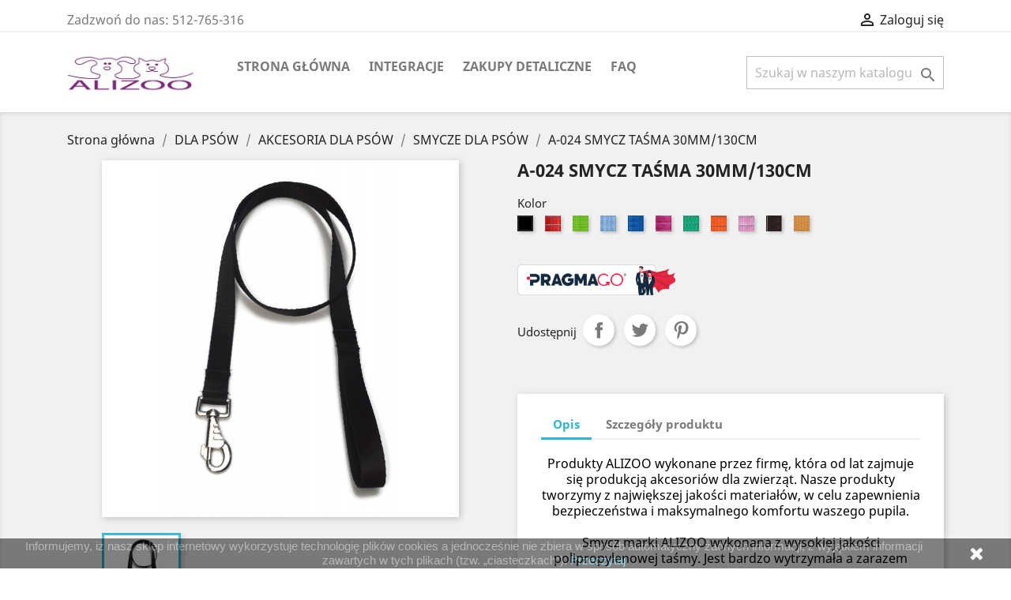

--- FILE ---
content_type: text/html; charset=utf-8
request_url: https://alizoo.pl/smycze-dla-psow/46-293-a-024-smycz-tasma-30mm130cm.html
body_size: 13946
content:
<!doctype html>
<html lang="pl">

  <head>
    
      
  <meta charset="utf-8">


  <meta http-equiv="x-ua-compatible" content="ie=edge">



  <link rel="canonical" href="https://alizoo.pl/smycze-dla-psow/46-a-024-smycz-tasma-30mm130cm.html">

  <title>Smycz dla dużego psa 30mm/130cm</title>
  <meta name="description" content="">
  <meta name="keywords" content="">
      
                  <link rel="alternate" href="https://alizoo.pl/smycze-dla-psow/46-a-024-smycz-tasma-30mm130cm.html" hreflang="pl">
        



  <meta name="viewport" content="width=device-width, initial-scale=1">



  <link rel="icon" type="image/vnd.microsoft.icon" href="/img/favicon.ico?1690291535">
  <link rel="shortcut icon" type="image/x-icon" href="/img/favicon.ico?1690291535">



    <link rel="stylesheet" href="https://alizoo.pl/themes/classic/assets/css/theme.css" type="text/css" media="all">
  <link rel="stylesheet" href="https://alizoo.pl/modules/blockreassurance/views/dist/front.css" type="text/css" media="all">
  <link rel="stylesheet" href="https://alizoo.pl/modules/ps_socialfollow/views/css/ps_socialfollow.css" type="text/css" media="all">
  <link rel="stylesheet" href="https://alizoo.pl/modules/seigigpsr/views/style.css?v=1.0.7" type="text/css" media="all">
  <link rel="stylesheet" href="https://alizoo.pl/modules/paynow/views/css/front.css" type="text/css" media="all">
  <link rel="stylesheet" href="https://alizoo.pl/modules/x13faq/views/css/front.css" type="text/css" media="all">
  <link rel="stylesheet" href="https://alizoo.pl/modules/x13faq/custom/custom-all.css" type="text/css" media="all">
  <link rel="stylesheet" href="https://alizoo.pl/modules/pragmago/views/css/front.css" type="text/css" media="all">
  <link rel="stylesheet" href="https://alizoo.pl/js/jquery/ui/themes/base/minified/jquery-ui.min.css" type="text/css" media="all">
  <link rel="stylesheet" href="https://alizoo.pl/js/jquery/ui/themes/base/minified/jquery.ui.theme.min.css" type="text/css" media="all">
  <link rel="stylesheet" href="https://alizoo.pl/modules/ps_imageslider/css/homeslider.css" type="text/css" media="all">
  <link rel="stylesheet" href="https://alizoo.pl/themes/classic/assets/css/custom.css" type="text/css" media="all">




  

  <script type="text/javascript">var prestashop={"cart":{"products":[],"totals":{"total":{"type":"total","label":"Razem","amount":0,"value":"0,00\u00a0z\u0142"},"total_including_tax":{"type":"total","label":"Suma (brutto)","amount":0,"value":"0,00\u00a0z\u0142"},"total_excluding_tax":{"type":"total","label":"Suma (netto)","amount":0,"value":"0,00\u00a0z\u0142"}},"subtotals":{"products":{"type":"products","label":"Produkty","amount":0,"value":"0,00\u00a0z\u0142"},"discounts":null,"shipping":{"type":"shipping","label":"Wysy\u0142ka","amount":0,"value":"Za darmo!"},"tax":null},"products_count":0,"summary_string":"0 sztuk","vouchers":{"allowed":1,"added":[]},"discounts":[],"minimalPurchase":0,"minimalPurchaseRequired":""},"currency":{"name":"Z\u0142oty polski","iso_code":"PLN","iso_code_num":"985","sign":"z\u0142"},"customer":{"lastname":null,"firstname":null,"email":null,"birthday":null,"newsletter":null,"newsletter_date_add":null,"optin":null,"website":null,"company":null,"siret":null,"ape":null,"is_logged":false,"gender":{"type":null,"name":null},"addresses":[]},"language":{"name":"Polski (Polish)","iso_code":"pl","locale":"pl-PL","language_code":"pl","is_rtl":"0","date_format_lite":"Y-m-d","date_format_full":"Y-m-d H:i:s","id":1},"page":{"title":"","canonical":null,"meta":{"title":"Smycz dla du\u017cego psa 30mm\/130cm","description":"","keywords":"","robots":"index"},"page_name":"product","body_classes":{"lang-pl":true,"lang-rtl":false,"country-PL":true,"currency-PLN":true,"layout-full-width":true,"page-product":true,"tax-display-enabled":true,"product-id-46":true,"product-A-024 SMYCZ TA\u015aMA 30MM\/130CM":true,"product-id-category-13":true,"product-id-manufacturer-1":true,"product-id-supplier-0":true,"product-available-for-order":true},"admin_notifications":[]},"shop":{"name":"Alizoo - Hurtownia Zoologiczna Dropshipping","logo":"\/img\/alizoo-hurtownia-dropshipping-logo-1690291535.jpg","stores_icon":"\/img\/logo_stores.png","favicon":"\/img\/favicon.ico"},"urls":{"base_url":"https:\/\/alizoo.pl\/","current_url":"https:\/\/alizoo.pl\/smycze-dla-psow\/46-293-a-024-smycz-tasma-30mm130cm.html","shop_domain_url":"https:\/\/alizoo.pl","img_ps_url":"https:\/\/alizoo.pl\/img\/","img_cat_url":"https:\/\/alizoo.pl\/img\/c\/","img_lang_url":"https:\/\/alizoo.pl\/img\/l\/","img_prod_url":"https:\/\/alizoo.pl\/img\/p\/","img_manu_url":"https:\/\/alizoo.pl\/img\/m\/","img_sup_url":"https:\/\/alizoo.pl\/img\/su\/","img_ship_url":"https:\/\/alizoo.pl\/img\/s\/","img_store_url":"https:\/\/alizoo.pl\/img\/st\/","img_col_url":"https:\/\/alizoo.pl\/img\/co\/","img_url":"https:\/\/alizoo.pl\/themes\/classic\/assets\/img\/","css_url":"https:\/\/alizoo.pl\/themes\/classic\/assets\/css\/","js_url":"https:\/\/alizoo.pl\/themes\/classic\/assets\/js\/","pic_url":"https:\/\/alizoo.pl\/upload\/","pages":{"address":"https:\/\/alizoo.pl\/adres","addresses":"https:\/\/alizoo.pl\/adresy","authentication":"https:\/\/alizoo.pl\/logowanie","cart":"https:\/\/alizoo.pl\/koszyk","category":"https:\/\/alizoo.pl\/index.php?controller=category","cms":"https:\/\/alizoo.pl\/index.php?controller=cms","contact":"https:\/\/alizoo.pl\/kontakt","discount":"https:\/\/alizoo.pl\/rabaty","guest_tracking":"https:\/\/alizoo.pl\/sledzenie-zamowien-gosci","history":"https:\/\/alizoo.pl\/historia-zamowien","identity":"https:\/\/alizoo.pl\/dane-osobiste","index":"https:\/\/alizoo.pl\/","my_account":"https:\/\/alizoo.pl\/moje-konto","order_confirmation":"https:\/\/alizoo.pl\/potwierdzenie-zamowienia","order_detail":"https:\/\/alizoo.pl\/index.php?controller=order-detail","order_follow":"https:\/\/alizoo.pl\/sledzenie-zamowienia","order":"https:\/\/alizoo.pl\/zam\u00f3wienie","order_return":"https:\/\/alizoo.pl\/index.php?controller=order-return","order_slip":"https:\/\/alizoo.pl\/potwierdzenie-zwrotu","pagenotfound":"https:\/\/alizoo.pl\/nie-znaleziono-strony","password":"https:\/\/alizoo.pl\/odzyskiwanie-hasla","pdf_invoice":"https:\/\/alizoo.pl\/index.php?controller=pdf-invoice","pdf_order_return":"https:\/\/alizoo.pl\/index.php?controller=pdf-order-return","pdf_order_slip":"https:\/\/alizoo.pl\/index.php?controller=pdf-order-slip","prices_drop":"https:\/\/alizoo.pl\/promocje","product":"https:\/\/alizoo.pl\/index.php?controller=product","search":"https:\/\/alizoo.pl\/szukaj","sitemap":"https:\/\/alizoo.pl\/Mapa strony","stores":"https:\/\/alizoo.pl\/nasze-sklepy","supplier":"https:\/\/alizoo.pl\/dostawcy","register":"https:\/\/alizoo.pl\/logowanie?create_account=1","order_login":"https:\/\/alizoo.pl\/zam\u00f3wienie?login=1"},"alternative_langs":{"pl":"https:\/\/alizoo.pl\/smycze-dla-psow\/46-a-024-smycz-tasma-30mm130cm.html"},"theme_assets":"\/themes\/classic\/assets\/","actions":{"logout":"https:\/\/alizoo.pl\/?mylogout="},"no_picture_image":{"bySize":{"small_default":{"url":"https:\/\/alizoo.pl\/img\/p\/pl-default-small_default.jpg","width":98,"height":98},"cart_default":{"url":"https:\/\/alizoo.pl\/img\/p\/pl-default-cart_default.jpg","width":125,"height":125},"home_default":{"url":"https:\/\/alizoo.pl\/img\/p\/pl-default-home_default.jpg","width":250,"height":250},"medium_default":{"url":"https:\/\/alizoo.pl\/img\/p\/pl-default-medium_default.jpg","width":452,"height":452},"large_default":{"url":"https:\/\/alizoo.pl\/img\/p\/pl-default-large_default.jpg","width":800,"height":800}},"small":{"url":"https:\/\/alizoo.pl\/img\/p\/pl-default-small_default.jpg","width":98,"height":98},"medium":{"url":"https:\/\/alizoo.pl\/img\/p\/pl-default-home_default.jpg","width":250,"height":250},"large":{"url":"https:\/\/alizoo.pl\/img\/p\/pl-default-large_default.jpg","width":800,"height":800},"legend":""}},"configuration":{"display_taxes_label":true,"display_prices_tax_incl":true,"is_catalog":true,"show_prices":false,"opt_in":{"partner":false},"quantity_discount":{"type":"discount","label":"Rabat"},"voucher_enabled":1,"return_enabled":0},"field_required":[],"breadcrumb":{"links":[{"title":"Strona g\u0142\u00f3wna","url":"https:\/\/alizoo.pl\/"},{"title":"DLA PS\u00d3W","url":"https:\/\/alizoo.pl\/22-dla-psow"},{"title":"AKCESORIA DLA PS\u00d3W","url":"https:\/\/alizoo.pl\/10-akcesoria-dla-psow"},{"title":"SMYCZE DLA PS\u00d3W","url":"https:\/\/alizoo.pl\/13-smycze-dla-psow"},{"title":"A-024 SMYCZ TA\u015aMA 30MM\/130CM","url":"https:\/\/alizoo.pl\/smycze-dla-psow\/46-293-a-024-smycz-tasma-30mm130cm.html#\/kolor-czarny"}],"count":5},"link":{"protocol_link":"https:\/\/","protocol_content":"https:\/\/"},"time":1768872444,"static_token":"de415efa2981c22ae2dab444d53ea050","token":"4645e6057f3fbd32bc1e9c3d9bec91c2"};var psemailsubscription_subscription="https:\/\/alizoo.pl\/module\/ps_emailsubscription\/subscription";var psr_icon_color="#F19D76";var x13faq_likes=["2","3","4","6","7","8"];var x13faq_unlikes=["1","5","9","10","12"];var x13faq_url="https:\/\/alizoo.pl\/faq";</script>



  <!-- emarketing start -->


<!-- emarketing end -->




<!-- Global site tag (gtag.js) - Google Analytics -->
<script async src="https://www.googletagmanager.com/gtag/js?id=G-K3KLK6SGTW"></script>
<script>window.dataLayer=window.dataLayer||[];function gtag(){dataLayer.push(arguments);}gtag('js',new Date());gtag('config','G-K3KLK6SGTW');</script>
    
  <meta property="og:type" content="product">
  <meta property="og:url" content="https://alizoo.pl/smycze-dla-psow/46-293-a-024-smycz-tasma-30mm130cm.html">
  <meta property="og:title" content="Smycz dla dużego psa 30mm/130cm">
  <meta property="og:site_name" content="Alizoo - Hurtownia Zoologiczna Dropshipping">
  <meta property="og:description" content="">
  <meta property="og:image" content="https://alizoo.pl/262-large_default/a-024-smycz-tasma-30mm130cm.jpg">
      <meta property="product:weight:value" content="0.102000">
  <meta property="product:weight:units" content="kg">
  
  </head>

  <body id="product" class="lang-pl country-pl currency-pln layout-full-width page-product tax-display-enabled product-id-46 product-a-024-smycz-taSma-30mm-130cm product-id-category-13 product-id-manufacturer-1 product-id-supplier-0 product-available-for-order">

    
      
    

    <main>
      
              

      <header id="header">
        
          
  <div class="header-banner">
    
  </div>



  <nav class="header-nav">
    <div class="container">
      <div class="row">
        <div class="hidden-sm-down">
          <div class="col-md-5 col-xs-12">
            <div id="_desktop_contact_link">
  <div id="contact-link">
                Zadzwoń do nas: <span>512-765-316</span>
      </div>
</div>

          </div>
          <div class="col-md-7 right-nav">
              <div id="_desktop_user_info">
  <div class="user-info">
          <a href="https://alizoo.pl/moje-konto" title="Zaloguj się do swojego konta klienta" rel="nofollow">
        <i class="material-icons">&#xE7FF;</i>
        <span class="hidden-sm-down">Zaloguj się</span>
      </a>
      </div>
</div>

          </div>
        </div>
        <div class="hidden-md-up text-sm-center mobile">
          <div class="float-xs-left" id="menu-icon">
            <i class="material-icons d-inline">&#xE5D2;</i>
          </div>
          <div class="float-xs-right" id="_mobile_cart"></div>
          <div class="float-xs-right" id="_mobile_user_info"></div>
          <div class="top-logo" id="_mobile_logo"></div>
          <div class="clearfix"></div>
        </div>
      </div>
    </div>
  </nav>



  <div class="header-top">
    <div class="container">
       <div class="row">
        <div class="col-md-2 hidden-sm-down" id="_desktop_logo">
                            <a href="https://alizoo.pl/">
                  <img class="logo img-responsive" src="/img/alizoo-hurtownia-dropshipping-logo-1690291535.jpg" alt="Alizoo - Hurtownia Zoologiczna Dropshipping">
                </a>
                    </div>
        <div class="col-md-10 col-sm-12 position-static">
          

<div class="menu js-top-menu position-static hidden-sm-down" id="_desktop_top_menu">
    
          <ul class="top-menu" id="top-menu" data-depth="0">
                    <li class="category" id="category-2">
                          <a class="dropdown-item" href="https://alizoo.pl/" data-depth="0">
                                                                      <span class="float-xs-right hidden-md-up">
                    <span data-target="#top_sub_menu_48565" data-toggle="collapse" class="navbar-toggler collapse-icons">
                      <i class="material-icons add">&#xE313;</i>
                      <i class="material-icons remove">&#xE316;</i>
                    </span>
                  </span>
                                Strona główna
              </a>
                            <div class="popover sub-menu js-sub-menu collapse" id="top_sub_menu_48565">
                
          <ul class="top-menu" data-depth="1">
                    <li class="category" id="category-22">
                          <a class="dropdown-item dropdown-submenu" href="https://alizoo.pl/22-dla-psow" data-depth="1">
                                                                      <span class="float-xs-right hidden-md-up">
                    <span data-target="#top_sub_menu_2419" data-toggle="collapse" class="navbar-toggler collapse-icons">
                      <i class="material-icons add">&#xE313;</i>
                      <i class="material-icons remove">&#xE316;</i>
                    </span>
                  </span>
                                DLA PSÓW
              </a>
                            <div class="collapse" id="top_sub_menu_2419">
                
          <ul class="top-menu" data-depth="2">
                    <li class="category" id="category-10">
                          <a class="dropdown-item" href="https://alizoo.pl/10-akcesoria-dla-psow" data-depth="2">
                                                                      <span class="float-xs-right hidden-md-up">
                    <span data-target="#top_sub_menu_47936" data-toggle="collapse" class="navbar-toggler collapse-icons">
                      <i class="material-icons add">&#xE313;</i>
                      <i class="material-icons remove">&#xE316;</i>
                    </span>
                  </span>
                                AKCESORIA DLA PSÓW
              </a>
                            <div class="collapse" id="top_sub_menu_47936">
                
          <ul class="top-menu" data-depth="3">
                    <li class="category" id="category-13">
                          <a class="dropdown-item" href="https://alizoo.pl/13-smycze-dla-psow" data-depth="3">
                                SMYCZE DLA PSÓW
              </a>
                          </li>
                    <li class="category" id="category-14">
                          <a class="dropdown-item" href="https://alizoo.pl/14-obroze-dla-psow" data-depth="3">
                                OBROŻE DLA PSÓW
              </a>
                          </li>
                    <li class="category" id="category-15">
                          <a class="dropdown-item" href="https://alizoo.pl/15-szelki-dla-psow" data-depth="3">
                                SZELKI DLA PSÓW
              </a>
                          </li>
                    <li class="category" id="category-16">
                          <a class="dropdown-item" href="https://alizoo.pl/16-pejcze-dla-psow" data-depth="3">
                                PEJCZE DLA PSÓW
              </a>
                          </li>
                    <li class="category" id="category-17">
                          <a class="dropdown-item" href="https://alizoo.pl/17-pozostale-akcesoria-dla-psow" data-depth="3">
                                POZOSTALE AKCESORIA DLA PSÓW
              </a>
                          </li>
                    <li class="category" id="category-21">
                          <a class="dropdown-item" href="https://alizoo.pl/21-rozdzielacz-smyczy" data-depth="3">
                                ROZDZIELACZ SMYCZY
              </a>
                          </li>
                    <li class="category" id="category-23">
                          <a class="dropdown-item" href="https://alizoo.pl/23-miski-dla-psow" data-depth="3">
                                MISKI DLA PSÓW
              </a>
                          </li>
                    <li class="category" id="category-36">
                          <a class="dropdown-item" href="https://alizoo.pl/36-legowiska" data-depth="3">
                                LEGOWISKA
              </a>
                          </li>
              </ul>
    
              </div>
                          </li>
                    <li class="category" id="category-24">
                          <a class="dropdown-item" href="https://alizoo.pl/24-zabawki-dla-psow" data-depth="2">
                                ZABAWKI DLA PSÓW
              </a>
                          </li>
              </ul>
    
              </div>
                          </li>
                    <li class="category" id="category-26">
                          <a class="dropdown-item dropdown-submenu" href="https://alizoo.pl/26-dla-kotow" data-depth="1">
                                                                      <span class="float-xs-right hidden-md-up">
                    <span data-target="#top_sub_menu_44392" data-toggle="collapse" class="navbar-toggler collapse-icons">
                      <i class="material-icons add">&#xE313;</i>
                      <i class="material-icons remove">&#xE316;</i>
                    </span>
                  </span>
                                DLA KOTÓW
              </a>
                            <div class="collapse" id="top_sub_menu_44392">
                
          <ul class="top-menu" data-depth="2">
                    <li class="category" id="category-11">
                          <a class="dropdown-item" href="https://alizoo.pl/11-akcesoria-dla-kotow" data-depth="2">
                                                                      <span class="float-xs-right hidden-md-up">
                    <span data-target="#top_sub_menu_80518" data-toggle="collapse" class="navbar-toggler collapse-icons">
                      <i class="material-icons add">&#xE313;</i>
                      <i class="material-icons remove">&#xE316;</i>
                    </span>
                  </span>
                                AKCESORIA DLA KOTÓW
              </a>
                            <div class="collapse" id="top_sub_menu_80518">
                
          <ul class="top-menu" data-depth="3">
                    <li class="category" id="category-18">
                          <a class="dropdown-item" href="https://alizoo.pl/18-obroze-dla-kotow" data-depth="3">
                                OBROŻE DLA KOTÓW
              </a>
                          </li>
                    <li class="category" id="category-19">
                          <a class="dropdown-item" href="https://alizoo.pl/19-szelki-dla-kotow" data-depth="3">
                                SZELKI DLA KOTÓW
              </a>
                          </li>
                    <li class="category" id="category-20">
                          <a class="dropdown-item" href="https://alizoo.pl/20-zabawki-dla-kotow" data-depth="3">
                                ZABAWKI DLA KOTÓW
              </a>
                          </li>
                    <li class="category" id="category-60">
                          <a class="dropdown-item" href="https://alizoo.pl/60-miski-dla-kotow" data-depth="3">
                                MISKI DLA KOTÓW
              </a>
                          </li>
              </ul>
    
              </div>
                          </li>
              </ul>
    
              </div>
                          </li>
                    <li class="category" id="category-27">
                          <a class="dropdown-item dropdown-submenu" href="https://alizoo.pl/27-dla-gryzoni" data-depth="1">
                                                                      <span class="float-xs-right hidden-md-up">
                    <span data-target="#top_sub_menu_71296" data-toggle="collapse" class="navbar-toggler collapse-icons">
                      <i class="material-icons add">&#xE313;</i>
                      <i class="material-icons remove">&#xE316;</i>
                    </span>
                  </span>
                                DLA GRYZONI
              </a>
                            <div class="collapse" id="top_sub_menu_71296">
                
          <ul class="top-menu" data-depth="2">
                    <li class="category" id="category-12">
                          <a class="dropdown-item" href="https://alizoo.pl/12-akcesoria-dla-gryzoni" data-depth="2">
                                AKCESORIA DLA GRYZONI
              </a>
                          </li>
              </ul>
    
              </div>
                          </li>
                    <li class="category" id="category-28">
                          <a class="dropdown-item dropdown-submenu" href="https://alizoo.pl/28-dla-ptakow" data-depth="1">
                                                                      <span class="float-xs-right hidden-md-up">
                    <span data-target="#top_sub_menu_25621" data-toggle="collapse" class="navbar-toggler collapse-icons">
                      <i class="material-icons add">&#xE313;</i>
                      <i class="material-icons remove">&#xE316;</i>
                    </span>
                  </span>
                                DLA PTAKÓW
              </a>
                            <div class="collapse" id="top_sub_menu_25621">
                
          <ul class="top-menu" data-depth="2">
                    <li class="category" id="category-48">
                          <a class="dropdown-item" href="https://alizoo.pl/48-akcesoria-dla-ptakow" data-depth="2">
                                AKCESORIA DLA PTAKÓW
              </a>
                          </li>
              </ul>
    
              </div>
                          </li>
                    <li class="category" id="category-62">
                          <a class="dropdown-item dropdown-submenu" href="https://alizoo.pl/62-akcesoria" data-depth="1">
                                                                      <span class="float-xs-right hidden-md-up">
                    <span data-target="#top_sub_menu_53992" data-toggle="collapse" class="navbar-toggler collapse-icons">
                      <i class="material-icons add">&#xE313;</i>
                      <i class="material-icons remove">&#xE316;</i>
                    </span>
                  </span>
                                AKCESORIA
              </a>
                            <div class="collapse" id="top_sub_menu_53992">
                
          <ul class="top-menu" data-depth="2">
                    <li class="category" id="category-63">
                          <a class="dropdown-item" href="https://alizoo.pl/63-karabinczyki" data-depth="2">
                                Karabińczyki
              </a>
                          </li>
                    <li class="category" id="category-64">
                          <a class="dropdown-item" href="https://alizoo.pl/64-kolka" data-depth="2">
                                kółka
              </a>
                          </li>
                    <li class="category" id="category-65">
                          <a class="dropdown-item" href="https://alizoo.pl/65-polkola" data-depth="2">
                                Półkola
              </a>
                          </li>
                    <li class="category" id="category-66">
                          <a class="dropdown-item" href="https://alizoo.pl/66-ramki" data-depth="2">
                                Ramki
              </a>
                          </li>
                    <li class="category" id="category-67">
                          <a class="dropdown-item" href="https://alizoo.pl/67-regulatory" data-depth="2">
                                Regulatory
              </a>
                          </li>
                    <li class="category" id="category-68">
                          <a class="dropdown-item" href="https://alizoo.pl/68-klamry" data-depth="2">
                                Klamry
              </a>
                          </li>
              </ul>
    
              </div>
                          </li>
              </ul>
    
              </div>
                          </li>
                    <li class="cms-category" id="cms-category-2">
                          <a class="dropdown-item" href="https://alizoo.pl/content/category/2-integracje" data-depth="0">
                                                                      <span class="float-xs-right hidden-md-up">
                    <span data-target="#top_sub_menu_14177" data-toggle="collapse" class="navbar-toggler collapse-icons">
                      <i class="material-icons add">&#xE313;</i>
                      <i class="material-icons remove">&#xE316;</i>
                    </span>
                  </span>
                                Integracje
              </a>
                            <div class="popover sub-menu js-sub-menu collapse" id="top_sub_menu_14177">
                
          <ul class="top-menu" data-depth="1">
                    <li class="cms-page" id="cms-page-7">
                          <a class="dropdown-item dropdown-submenu" href="https://alizoo.pl/content/7-integracja-alizoo-z-baselinker" data-depth="1">
                                Integracja Alizoo z Baselinker
              </a>
                          </li>
                    <li class="cms-page" id="cms-page-9">
                          <a class="dropdown-item dropdown-submenu" href="https://alizoo.pl/content/9-integracja-alizoo-z-redcart" data-depth="1">
                                Integracja Alizoo z Redcart
              </a>
                          </li>
                    <li class="cms-page" id="cms-page-10">
                          <a class="dropdown-item dropdown-submenu" href="https://alizoo.pl/content/10-integracja-alizoo-z-sky-shop" data-depth="1">
                                Integracja Alizoo z SKY-SHOP
              </a>
                          </li>
                    <li class="cms-page" id="cms-page-11">
                          <a class="dropdown-item dropdown-submenu" href="https://alizoo.pl/content/11-integracja-alizoo-z-selesto" data-depth="1">
                                Integracja Alizoo z Selesto
              </a>
                          </li>
                    <li class="cms-page" id="cms-page-12">
                          <a class="dropdown-item dropdown-submenu" href="https://alizoo.pl/content/12-integracja-alizoo-z-droplo" data-depth="1">
                                Integracja Alizoo z Droplo
              </a>
                          </li>
              </ul>
    
              </div>
                          </li>
                    <li class="link" id="lnk-zakupy-detaliczne">
                          <a class="dropdown-item" href="https://alizoo.eu" data-depth="0" target="_blank">
                                Zakupy Detaliczne
              </a>
                          </li>
                    <li class="link" id="lnk-faq">
                          <a class="dropdown-item" href="https://alizoo.pl/faq" data-depth="0">
                                FAQ
              </a>
                          </li>
              </ul>
    
    <div class="clearfix"></div>
</div>
<!-- Block search module TOP -->
<div id="search_widget" class="search-widget" data-search-controller-url="//alizoo.pl/szukaj">
	<form method="get" action="//alizoo.pl/szukaj">
		<input type="hidden" name="controller" value="search">
		<input type="text" name="s" value="" placeholder="Szukaj w naszym katalogu" aria-label="Szukaj">
		<button type="submit">
			<i class="material-icons search">&#xE8B6;</i>
      <span class="hidden-xl-down">Szukaj</span>
		</button>
	</form>
</div>
<!-- /Block search module TOP -->

          <div class="clearfix"></div>
        </div>
      </div>
      <div id="mobile_top_menu_wrapper" class="row hidden-md-up" style="display:none;">
        <div class="js-top-menu mobile" id="_mobile_top_menu"></div>
        <div class="js-top-menu-bottom">
          <div id="_mobile_currency_selector"></div>
          <div id="_mobile_language_selector"></div>
          <div id="_mobile_contact_link"></div>
        </div>
      </div>
    </div>
  </div>
  

        
      </header>

      
        
<aside id="notifications">
  <div class="container">
    
    
    
      </div>
</aside>
      

      <section id="wrapper">
        
        <div class="container">
          
            <nav data-depth="5" class="breadcrumb hidden-sm-down">
  <ol itemscope itemtype="http://schema.org/BreadcrumbList">
    
              
          <li itemprop="itemListElement" itemscope itemtype="http://schema.org/ListItem">
            <a itemprop="item" href="https://alizoo.pl/">
              <span itemprop="name">Strona główna</span>
            </a>
            <meta itemprop="position" content="1">
          </li>
        
              
          <li itemprop="itemListElement" itemscope itemtype="http://schema.org/ListItem">
            <a itemprop="item" href="https://alizoo.pl/22-dla-psow">
              <span itemprop="name">DLA PSÓW</span>
            </a>
            <meta itemprop="position" content="2">
          </li>
        
              
          <li itemprop="itemListElement" itemscope itemtype="http://schema.org/ListItem">
            <a itemprop="item" href="https://alizoo.pl/10-akcesoria-dla-psow">
              <span itemprop="name">AKCESORIA DLA PSÓW</span>
            </a>
            <meta itemprop="position" content="3">
          </li>
        
              
          <li itemprop="itemListElement" itemscope itemtype="http://schema.org/ListItem">
            <a itemprop="item" href="https://alizoo.pl/13-smycze-dla-psow">
              <span itemprop="name">SMYCZE DLA PSÓW</span>
            </a>
            <meta itemprop="position" content="4">
          </li>
        
              
          <li itemprop="itemListElement" itemscope itemtype="http://schema.org/ListItem">
            <a itemprop="item" href="https://alizoo.pl/smycze-dla-psow/46-293-a-024-smycz-tasma-30mm130cm.html#/kolor-czarny">
              <span itemprop="name">A-024 SMYCZ TAŚMA 30MM/130CM</span>
            </a>
            <meta itemprop="position" content="5">
          </li>
        
          
  </ol>
</nav>
          

          

          
  <div id="content-wrapper">
    
    

  <section id="main" itemscope itemtype="https://schema.org/Product">
    <meta itemprop="url" content="https://alizoo.pl/smycze-dla-psow/46-293-a-024-smycz-tasma-30mm130cm.html#/26-kolor-czarny">

    <div class="row product-container">
      <div class="col-md-6">
        
          <section class="page-content" id="content">
            
              <!-- @todo: use include file='catalog/_partials/product-flags.tpl'} -->
              
                <ul class="product-flags">
                                  </ul>
              

              
                <div class="images-container">
  
    <div class="product-cover">
              <img class="js-qv-product-cover" src="https://alizoo.pl/262-large_default/a-024-smycz-tasma-30mm130cm.jpg" alt="" title="" style="width:100%;" itemprop="image">
        <div class="layer hidden-sm-down" data-toggle="modal" data-target="#product-modal">
          <i class="material-icons zoom-in">&#xE8FF;</i>
        </div>
          </div>
  

  
    <div class="js-qv-mask mask">
      <ul class="product-images js-qv-product-images">
                  <li class="thumb-container">
            <img class="thumb js-thumb  selected " data-image-medium-src="https://alizoo.pl/262-medium_default/a-024-smycz-tasma-30mm130cm.jpg" data-image-large-src="https://alizoo.pl/262-large_default/a-024-smycz-tasma-30mm130cm.jpg" src="https://alizoo.pl/262-home_default/a-024-smycz-tasma-30mm130cm.jpg" alt="" title="" width="100" itemprop="image">
          </li>
              </ul>
    </div>
  
</div>

              
              <div class="scroll-box-arrows">
                <i class="material-icons left">&#xE314;</i>
                <i class="material-icons right">&#xE315;</i>
              </div>

            
          </section>
        
        </div>
        <div class="col-md-6">
          
            
              <h1 class="h1" itemprop="name">A-024 SMYCZ TAŚMA 30MM/130CM</h1>
            
          
          
                      

          <div class="product-information">
            
              <div id="product-description-short-46" itemprop="description"></div>
            

            
            <div class="product-actions">
              
                <form action="https://alizoo.pl/koszyk" method="post" id="add-to-cart-or-refresh">
                  <input type="hidden" name="token" value="de415efa2981c22ae2dab444d53ea050">
                  <input type="hidden" name="id_product" value="46" id="product_page_product_id">
                  <input type="hidden" name="id_customization" value="0" id="product_customization_id">

                  
                    <div class="product-variants">
          <div class="clearfix product-variants-item">
      <span class="control-label">Kolor</span>
              <ul id="group_2">
                      <li class="float-xs-left input-container">
              <label>
                <input class="input-color" type="radio" data-product-attribute="2" name="group[2]" value="26" checked="checked">
                <span class="color" style="background-color: #000000"><span class="sr-only">Czarny</span></span>
              </label>
            </li>
                      <li class="float-xs-left input-container">
              <label>
                <input class="input-color" type="radio" data-product-attribute="2" name="group[2]" value="27">
                <span class="color texture" style="background-image:url(/img/co/x27.jpg.pagespeed.ic.Q0qQRsjCFV.webp)"><span class="sr-only">Czerwony</span></span>
              </label>
            </li>
                      <li class="float-xs-left input-container">
              <label>
                <input class="input-color" type="radio" data-product-attribute="2" name="group[2]" value="28">
                <span class="color texture" style="background-image:url(/img/co/x28.jpg.pagespeed.ic.JdHaODPa7v.webp)"><span class="sr-only">Seledynowy</span></span>
              </label>
            </li>
                      <li class="float-xs-left input-container">
              <label>
                <input class="input-color" type="radio" data-product-attribute="2" name="group[2]" value="29">
                <span class="color texture" style="background-image:url(/img/co/x29.jpg.pagespeed.ic.vIzvKAtjF5.webp)"><span class="sr-only">Błękitny</span></span>
              </label>
            </li>
                      <li class="float-xs-left input-container">
              <label>
                <input class="input-color" type="radio" data-product-attribute="2" name="group[2]" value="30">
                <span class="color texture" style="background-image:url(/img/co/x30.jpg.pagespeed.ic.nzziK36sU-.webp)"><span class="sr-only">Niebieski</span></span>
              </label>
            </li>
                      <li class="float-xs-left input-container">
              <label>
                <input class="input-color" type="radio" data-product-attribute="2" name="group[2]" value="31">
                <span class="color texture" style="background-image:url(/img/co/x31.jpg.pagespeed.ic.SUPIlGV3ih.webp)"><span class="sr-only">Różowy</span></span>
              </label>
            </li>
                      <li class="float-xs-left input-container">
              <label>
                <input class="input-color" type="radio" data-product-attribute="2" name="group[2]" value="32">
                <span class="color texture" style="background-image:url(/img/co/x32.jpg.pagespeed.ic.cW2JYdh-pM.webp)"><span class="sr-only">Zielony</span></span>
              </label>
            </li>
                      <li class="float-xs-left input-container">
              <label>
                <input class="input-color" type="radio" data-product-attribute="2" name="group[2]" value="33">
                <span class="color texture" style="background-image:url(/img/co/x33.jpg.pagespeed.ic.ZU6f0IiKbz.webp)"><span class="sr-only">Pomarańczowy</span></span>
              </label>
            </li>
                      <li class="float-xs-left input-container">
              <label>
                <input class="input-color" type="radio" data-product-attribute="2" name="group[2]" value="34">
                <span class="color texture" style="background-image:url(/img/co/x34.jpg.pagespeed.ic.t5mmNFD_EO.webp)"><span class="sr-only">Jasny róż</span></span>
              </label>
            </li>
                      <li class="float-xs-left input-container">
              <label>
                <input class="input-color" type="radio" data-product-attribute="2" name="group[2]" value="35">
                <span class="color texture" style="background-image:url(/img/co/x35.jpg.pagespeed.ic.uAPaR6Atye.webp)"><span class="sr-only">Brązowy</span></span>
              </label>
            </li>
                      <li class="float-xs-left input-container">
              <label>
                <input class="input-color" type="radio" data-product-attribute="2" name="group[2]" value="36">
                <span class="color texture" style="background-image:url(/img/co/x36.jpg.pagespeed.ic.aHDX-90IT7.webp)"><span class="sr-only">Złoty</span></span>
              </label>
            </li>
                  </ul>
          </div>
      </div>
                  

                  
                                      

                  
                    <section class="product-discounts">
  </section>
                  

                  
                    <div class="product-add-to-cart">
  </div>
                  

                  
                    <div class="product-additional-info">
  <div class="pragmago-calculator-inline"><a href="javascript::void(0)" onClick="$('#calculatorPragmago').modal('show')"><img src="/modules/pragmago/views/img/pragmago-logo.png"/></a></div>



      <div class="social-sharing">
      <span>Udostępnij</span>
      <ul>
                  <li class="facebook icon-gray"><a href="https://www.facebook.com/sharer.php?u=https%3A%2F%2Falizoo.pl%2Fsmycze-dla-psow%2F46-a-024-smycz-tasma-30mm130cm.html" class="text-hide" title="Udostępnij" target="_blank">Udostępnij</a></li>
                  <li class="twitter icon-gray"><a href="https://twitter.com/intent/tweet?text=A-024+SMYCZ+TA%C5%9AMA+30MM%2F130CM https%3A%2F%2Falizoo.pl%2Fsmycze-dla-psow%2F46-a-024-smycz-tasma-30mm130cm.html" class="text-hide" title="Tweetuj" target="_blank">Tweetuj</a></li>
                  <li class="pinterest icon-gray"><a href="https://www.pinterest.com/pin/create/button/?media=https%3A%2F%2Falizoo.pl%2F259%2Fa-024-smycz-tasma-30mm130cm.jpg&amp;url=https%3A%2F%2Falizoo.pl%2Fsmycze-dla-psow%2F46-a-024-smycz-tasma-30mm130cm.html" class="text-hide" title="Pinterest" target="_blank">Pinterest</a></li>
              </ul>
    </div>
  

</div>
                  

                                    
                </form>
              

            </div>

            
              <div class="blockreassurance_product">
        <div class="clearfix"></div>
</div>

            

            
              <div class="tabs">
                <ul class="nav nav-tabs" role="tablist">
                                      <li class="nav-item">
                       <a class="nav-link active" data-toggle="tab" href="#description" role="tab" aria-controls="description" aria-selected="true">Opis</a>
                    </li>
                                    <li class="nav-item">
                    <a class="nav-link" data-toggle="tab" href="#product-details" role="tab" aria-controls="product-details">Szczegóły produktu</a>
                  </li>
                                                    </ul>

                <div class="tab-content" id="tab-content">
                 <div class="tab-pane fade in active" id="description" role="tabpanel">
                   
                     <div class="product-description"><div align="center" style="text-align:center;"><span style="font-size:12pt;color:#000000;">Produkty ALIZOO wykonane przez firmę, która od lat zajmuje się produkcją akcesoriów dla zwierząt. Nasze produkty tworzymy z największej jakości materiałów, w celu zapewnienia bezpieczeństwa i maksymalnego komfortu waszego pupila.<br/><br/></span></div>
<div align="center" style="text-align:center;"><span style="font-size:12pt;color:#000000;">Smycz marki ALIZOO wykonana z wysokiej jakości polipropylenowej taśmy. Jest bardzo wytrzymała a zarazem delikatna dla skóry zwierzaka. Smycz ma 130cm długości, co pozwala na lepszą kontrolę nad pieskiem.<br/><br/></span></div>
<div align="center" style="text-align:center;"><span style="font-size:12pt;color:#000000;">SMYCZ TAŚMA ALIZOO<br/><br/></span></div>
<div align="center" style="text-align:center;"><span style="font-size:12pt;color:#000000;">długość całkowita: 130 cm<br/><br/></span></div>
<div align="center" style="text-align:center;"><span style="font-size:12pt;color:#000000;">szerokość: 30 mm<br/><br/></span></div>
<div align="center" style="text-align:center;"><span style="font-size:12pt;color:#000000;">Prosta, solidna smycz. Gruba, mocna taśma.</span></div>
<div align="center" style="text-align:center;"><span style="font-size:12pt;color:#000000;"><br/>( Podane rozmiary są orientacyjne i mogą minimalnie się różnić w zależności od dostawy)</span></div></div>
                   
                 </div>

                 
                   <div class="tab-pane fade" id="product-details" data-product="{&quot;id_shop_default&quot;:&quot;1&quot;,&quot;id_manufacturer&quot;:&quot;1&quot;,&quot;id_supplier&quot;:&quot;0&quot;,&quot;reference&quot;:&quot;A-024&quot;,&quot;is_virtual&quot;:&quot;0&quot;,&quot;delivery_in_stock&quot;:&quot;&quot;,&quot;delivery_out_stock&quot;:&quot;&quot;,&quot;id_category_default&quot;:&quot;13&quot;,&quot;on_sale&quot;:&quot;0&quot;,&quot;online_only&quot;:&quot;0&quot;,&quot;ecotax&quot;:0,&quot;minimal_quantity&quot;:&quot;1&quot;,&quot;low_stock_threshold&quot;:null,&quot;low_stock_alert&quot;:&quot;0&quot;,&quot;price&quot;:&quot;14,02\u00a0z\u0142&quot;,&quot;unity&quot;:&quot;&quot;,&quot;unit_price_ratio&quot;:&quot;0.000000&quot;,&quot;additional_shipping_cost&quot;:&quot;0.00&quot;,&quot;customizable&quot;:&quot;0&quot;,&quot;text_fields&quot;:&quot;0&quot;,&quot;uploadable_files&quot;:&quot;0&quot;,&quot;redirect_type&quot;:&quot;301-category&quot;,&quot;id_type_redirected&quot;:&quot;0&quot;,&quot;available_for_order&quot;:&quot;1&quot;,&quot;available_date&quot;:null,&quot;show_condition&quot;:&quot;0&quot;,&quot;condition&quot;:&quot;new&quot;,&quot;show_price&quot;:&quot;1&quot;,&quot;indexed&quot;:&quot;1&quot;,&quot;visibility&quot;:&quot;both&quot;,&quot;cache_default_attribute&quot;:&quot;293&quot;,&quot;advanced_stock_management&quot;:&quot;0&quot;,&quot;date_add&quot;:&quot;2020-09-16 14:31:51&quot;,&quot;date_upd&quot;:&quot;2025-02-23 20:47:26&quot;,&quot;pack_stock_type&quot;:&quot;3&quot;,&quot;meta_description&quot;:&quot;&quot;,&quot;meta_keywords&quot;:&quot;&quot;,&quot;meta_title&quot;:&quot;Smycz dla du\u017cego psa 30mm\/130cm&quot;,&quot;link_rewrite&quot;:&quot;a-024-smycz-tasma-30mm130cm&quot;,&quot;name&quot;:&quot;A-024 SMYCZ TA\u015aMA 30MM\/130CM&quot;,&quot;description&quot;:&quot;&lt;div align=\&quot;center\&quot; style=\&quot;text-align:center;\&quot;&gt;&lt;span style=\&quot;font-size:12pt;color:#000000;\&quot;&gt;Produkty ALIZOO wykonane przez firm\u0119, kt\u00f3ra od lat zajmuje si\u0119 produkcj\u0105 akcesori\u00f3w dla zwierz\u0105t. Nasze produkty tworzymy z najwi\u0119kszej jako\u015bci materia\u0142\u00f3w, w celu zapewnienia bezpiecze\u0144stwa i maksymalnego komfortu waszego pupila.&lt;br \/&gt;&lt;br \/&gt;&lt;\/span&gt;&lt;\/div&gt;\n&lt;div align=\&quot;center\&quot; style=\&quot;text-align:center;\&quot;&gt;&lt;span style=\&quot;font-size:12pt;color:#000000;\&quot;&gt;Smycz marki ALIZOO wykonana z wysokiej jako\u015bci polipropylenowej ta\u015bmy. Jest bardzo wytrzyma\u0142a a zarazem delikatna dla sk\u00f3ry zwierzaka. Smycz ma 130cm d\u0142ugo\u015bci, co pozwala na lepsz\u0105 kontrol\u0119 nad pieskiem.&lt;br \/&gt;&lt;br \/&gt;&lt;\/span&gt;&lt;\/div&gt;\n&lt;div align=\&quot;center\&quot; style=\&quot;text-align:center;\&quot;&gt;&lt;span style=\&quot;font-size:12pt;color:#000000;\&quot;&gt;SMYCZ TA\u015aMA ALIZOO&lt;br \/&gt;&lt;br \/&gt;&lt;\/span&gt;&lt;\/div&gt;\n&lt;div align=\&quot;center\&quot; style=\&quot;text-align:center;\&quot;&gt;&lt;span style=\&quot;font-size:12pt;color:#000000;\&quot;&gt;d\u0142ugo\u015b\u0107 ca\u0142kowita: 130 cm&lt;br \/&gt;&lt;br \/&gt;&lt;\/span&gt;&lt;\/div&gt;\n&lt;div align=\&quot;center\&quot; style=\&quot;text-align:center;\&quot;&gt;&lt;span style=\&quot;font-size:12pt;color:#000000;\&quot;&gt;szeroko\u015b\u0107: 30 mm&lt;br \/&gt;&lt;br \/&gt;&lt;\/span&gt;&lt;\/div&gt;\n&lt;div align=\&quot;center\&quot; style=\&quot;text-align:center;\&quot;&gt;&lt;span style=\&quot;font-size:12pt;color:#000000;\&quot;&gt;Prosta, solidna smycz. Gruba, mocna ta\u015bma.&lt;\/span&gt;&lt;\/div&gt;\n&lt;div align=\&quot;center\&quot; style=\&quot;text-align:center;\&quot;&gt;&lt;span style=\&quot;font-size:12pt;color:#000000;\&quot;&gt;&lt;br \/&gt;( Podane rozmiary s\u0105 orientacyjne i mog\u0105 minimalnie si\u0119 r\u00f3\u017cni\u0107 w zale\u017cno\u015bci od dostawy)&lt;\/span&gt;&lt;\/div&gt;&quot;,&quot;description_short&quot;:&quot;&quot;,&quot;available_now&quot;:&quot;&quot;,&quot;available_later&quot;:&quot;&quot;,&quot;id&quot;:46,&quot;id_product&quot;:46,&quot;out_of_stock&quot;:2,&quot;new&quot;:0,&quot;id_product_attribute&quot;:293,&quot;quantity_wanted&quot;:1,&quot;extraContent&quot;:[],&quot;allow_oosp&quot;:0,&quot;category&quot;:&quot;smycze-dla-psow&quot;,&quot;category_name&quot;:&quot;SMYCZE DLA PS\u00d3W&quot;,&quot;link&quot;:&quot;https:\/\/alizoo.pl\/smycze-dla-psow\/46-a-024-smycz-tasma-30mm130cm.html&quot;,&quot;attribute_price&quot;:0,&quot;price_tax_exc&quot;:11.4,&quot;price_without_reduction&quot;:14.022,&quot;reduction&quot;:0,&quot;specific_prices&quot;:[],&quot;quantity&quot;:45,&quot;quantity_all_versions&quot;:562,&quot;id_image&quot;:&quot;pl-default&quot;,&quot;features&quot;:[],&quot;attachments&quot;:[],&quot;virtual&quot;:0,&quot;pack&quot;:0,&quot;packItems&quot;:[],&quot;nopackprice&quot;:0,&quot;customization_required&quot;:false,&quot;attributes&quot;:{&quot;2&quot;:{&quot;id_attribute&quot;:&quot;26&quot;,&quot;id_attribute_group&quot;:&quot;2&quot;,&quot;name&quot;:&quot;Czarny&quot;,&quot;group&quot;:&quot;Kolor&quot;,&quot;reference&quot;:&quot;&quot;,&quot;ean13&quot;:&quot;5903772402636&quot;,&quot;isbn&quot;:&quot;&quot;,&quot;upc&quot;:&quot;&quot;}},&quot;rate&quot;:23,&quot;tax_name&quot;:&quot;PTU PL 23%&quot;,&quot;ecotax_rate&quot;:0,&quot;unit_price&quot;:&quot;&quot;,&quot;customizations&quot;:{&quot;fields&quot;:[]},&quot;id_customization&quot;:0,&quot;is_customizable&quot;:false,&quot;show_quantities&quot;:false,&quot;quantity_label&quot;:&quot;Przedmioty&quot;,&quot;quantity_discounts&quot;:[],&quot;customer_group_discount&quot;:0,&quot;images&quot;:[{&quot;bySize&quot;:{&quot;small_default&quot;:{&quot;url&quot;:&quot;https:\/\/alizoo.pl\/262-small_default\/a-024-smycz-tasma-30mm130cm.jpg&quot;,&quot;width&quot;:98,&quot;height&quot;:98},&quot;cart_default&quot;:{&quot;url&quot;:&quot;https:\/\/alizoo.pl\/262-cart_default\/a-024-smycz-tasma-30mm130cm.jpg&quot;,&quot;width&quot;:125,&quot;height&quot;:125},&quot;home_default&quot;:{&quot;url&quot;:&quot;https:\/\/alizoo.pl\/262-home_default\/a-024-smycz-tasma-30mm130cm.jpg&quot;,&quot;width&quot;:250,&quot;height&quot;:250},&quot;medium_default&quot;:{&quot;url&quot;:&quot;https:\/\/alizoo.pl\/262-medium_default\/a-024-smycz-tasma-30mm130cm.jpg&quot;,&quot;width&quot;:452,&quot;height&quot;:452},&quot;large_default&quot;:{&quot;url&quot;:&quot;https:\/\/alizoo.pl\/262-large_default\/a-024-smycz-tasma-30mm130cm.jpg&quot;,&quot;width&quot;:800,&quot;height&quot;:800}},&quot;small&quot;:{&quot;url&quot;:&quot;https:\/\/alizoo.pl\/262-small_default\/a-024-smycz-tasma-30mm130cm.jpg&quot;,&quot;width&quot;:98,&quot;height&quot;:98},&quot;medium&quot;:{&quot;url&quot;:&quot;https:\/\/alizoo.pl\/262-home_default\/a-024-smycz-tasma-30mm130cm.jpg&quot;,&quot;width&quot;:250,&quot;height&quot;:250},&quot;large&quot;:{&quot;url&quot;:&quot;https:\/\/alizoo.pl\/262-large_default\/a-024-smycz-tasma-30mm130cm.jpg&quot;,&quot;width&quot;:800,&quot;height&quot;:800},&quot;legend&quot;:&quot;&quot;,&quot;cover&quot;:null,&quot;id_image&quot;:&quot;262&quot;,&quot;position&quot;:&quot;6&quot;,&quot;associatedVariants&quot;:[&quot;293&quot;]}],&quot;cover&quot;:{&quot;bySize&quot;:{&quot;small_default&quot;:{&quot;url&quot;:&quot;https:\/\/alizoo.pl\/262-small_default\/a-024-smycz-tasma-30mm130cm.jpg&quot;,&quot;width&quot;:98,&quot;height&quot;:98},&quot;cart_default&quot;:{&quot;url&quot;:&quot;https:\/\/alizoo.pl\/262-cart_default\/a-024-smycz-tasma-30mm130cm.jpg&quot;,&quot;width&quot;:125,&quot;height&quot;:125},&quot;home_default&quot;:{&quot;url&quot;:&quot;https:\/\/alizoo.pl\/262-home_default\/a-024-smycz-tasma-30mm130cm.jpg&quot;,&quot;width&quot;:250,&quot;height&quot;:250},&quot;medium_default&quot;:{&quot;url&quot;:&quot;https:\/\/alizoo.pl\/262-medium_default\/a-024-smycz-tasma-30mm130cm.jpg&quot;,&quot;width&quot;:452,&quot;height&quot;:452},&quot;large_default&quot;:{&quot;url&quot;:&quot;https:\/\/alizoo.pl\/262-large_default\/a-024-smycz-tasma-30mm130cm.jpg&quot;,&quot;width&quot;:800,&quot;height&quot;:800}},&quot;small&quot;:{&quot;url&quot;:&quot;https:\/\/alizoo.pl\/262-small_default\/a-024-smycz-tasma-30mm130cm.jpg&quot;,&quot;width&quot;:98,&quot;height&quot;:98},&quot;medium&quot;:{&quot;url&quot;:&quot;https:\/\/alizoo.pl\/262-home_default\/a-024-smycz-tasma-30mm130cm.jpg&quot;,&quot;width&quot;:250,&quot;height&quot;:250},&quot;large&quot;:{&quot;url&quot;:&quot;https:\/\/alizoo.pl\/262-large_default\/a-024-smycz-tasma-30mm130cm.jpg&quot;,&quot;width&quot;:800,&quot;height&quot;:800},&quot;legend&quot;:&quot;&quot;,&quot;cover&quot;:null,&quot;id_image&quot;:&quot;262&quot;,&quot;position&quot;:&quot;6&quot;,&quot;associatedVariants&quot;:[&quot;293&quot;]},&quot;has_discount&quot;:false,&quot;discount_type&quot;:null,&quot;discount_percentage&quot;:null,&quot;discount_percentage_absolute&quot;:null,&quot;discount_amount&quot;:null,&quot;discount_amount_to_display&quot;:null,&quot;price_amount&quot;:14.02,&quot;unit_price_full&quot;:&quot;&quot;,&quot;show_availability&quot;:false,&quot;availability_message&quot;:null,&quot;availability_date&quot;:null,&quot;availability&quot;:null}" role="tabpanel">
  
          <div class="product-manufacturer">
                  <a href="https://alizoo.pl/brand/1-alizoo">
            <img src="https://alizoo.pl/img/m/x1.jpg.pagespeed.ic.ukCSLPjVfv.webp" class="img img-thumbnail manufacturer-logo" alt="ALIZOO">
          </a>
              </div>
              <div class="product-reference">
        <label class="label">Indeks </label>
        <span itemprop="sku">A-024</span>
      </div>
      

  
      

  
      

  
    <div class="product-out-of-stock">
      
    </div>
  

  
      

    
          <section class="product-features">
        <p class="h6">Specyficzne kody</p>
          <dl class="data-sheet">
                          <dt class="name">ean13</dt>
              <dd class="value">5903772402636</dd>
                      </dl>
      </section>
      

  
      
</div>
                 

                 
                                    

                               </div>  
            </div>
          
        </div>
      </div>
    </div>

    
          

    
      <section class="featured-products clearfix mt-3">
  <h2>
          4 innych produktów w tej samej kategorii:
      </h2>
  <div class="products">
                
  <article class="product-miniature js-product-miniature" data-id-product="199" data-id-product-attribute="1113" itemscope itemtype="http://schema.org/Product">
    <div class="thumbnail-container">
      
                  <a href="https://alizoo.pl/smycze-dla-psow/199-1113-a-164-smycz-lapki-20mm130cm.html#/26-kolor-czarny" class="thumbnail product-thumbnail">
            <img src="https://alizoo.pl/685-home_default/a-164-smycz-lapki-20mm130cm.jpg" alt="A-164 SMYCZ ŁAPKI 20mm/130cm" data-full-size-image-url="https://alizoo.pl/685-large_default/a-164-smycz-lapki-20mm130cm.jpg"/>
          </a>
              

      <div class="product-description">
        
                      <h2 class="h3 product-title" itemprop="name"><a href="https://alizoo.pl/smycze-dla-psow/199-1113-a-164-smycz-lapki-20mm130cm.html#/26-kolor-czarny">A-164 SMYCZ ŁAPKI 20mm/130cm</a></h2>
                  

        
                  

        
          
        
      </div>

      <!-- @todo: use include file='catalog/_partials/product-flags.tpl'} -->
      
        <ul class="product-flags">
                  </ul>
      

      <div class="highlighted-informations hidden-sm-down">
        
          <a class="quick-view" href="#" data-link-action="quickview">
            <i class="material-icons search">&#xE8B6;</i> Szybki podgląd
          </a>
        

        
                      <div class="variant-links">
      <a href="https://alizoo.pl/smycze-dla-psow/199-1113-a-164-smycz-lapki-20mm130cm.html#/26-kolor-czarny" class="color" title="Czarny" style="background-color: #000000"><span class="sr-only">Czarny</span></a>
      <a href="https://alizoo.pl/smycze-dla-psow/199-1114-a-164-smycz-lapki-20mm130cm.html#/27-kolor-czerwony" class="color" title="Czerwony" style="background-color: #ff0000"><span class="sr-only">Czerwony</span></a>
      <a href="https://alizoo.pl/smycze-dla-psow/199-1115-a-164-smycz-lapki-20mm130cm.html#/30-kolor-niebieski" class="color" title="Niebieski" style="background-color: #008CB7"><span class="sr-only">Niebieski</span></a>
      <a href="https://alizoo.pl/smycze-dla-psow/199-1116-a-164-smycz-lapki-20mm130cm.html#/32-kolor-zielony" class="color" title="Zielony" style="background-color: #2daf00"><span class="sr-only">Zielony</span></a>
      <a href="https://alizoo.pl/smycze-dla-psow/199-1117-a-164-smycz-lapki-20mm130cm.html#/38-kolor-zolty" class="color" title="Żółty" style="background-color: #fff62c"><span class="sr-only">Żółty</span></a>
    <span class="js-count count"></span>
</div>
                  
      </div>
    </div>
  </article>

                
  <article class="product-miniature js-product-miniature" data-id-product="153" data-id-product-attribute="870" itemscope itemtype="http://schema.org/Product">
    <div class="thumbnail-container">
      
                  <a href="https://alizoo.pl/smycze-dla-psow/153-870-a-126-smycz-indianska-25mm180cm.html#/29-kolor-blekitny" class="thumbnail product-thumbnail">
            <img src="https://alizoo.pl/567-home_default/a-126-smycz-indianska-25mm180cm.jpg" alt="A-126 SMYCZ  INDIAŃSKA..." data-full-size-image-url="https://alizoo.pl/567-large_default/a-126-smycz-indianska-25mm180cm.jpg"/>
          </a>
              

      <div class="product-description">
        
                      <h2 class="h3 product-title" itemprop="name"><a href="https://alizoo.pl/smycze-dla-psow/153-870-a-126-smycz-indianska-25mm180cm.html#/29-kolor-blekitny">A-126 SMYCZ  INDIAŃSKA...</a></h2>
                  

        
                  

        
          
        
      </div>

      <!-- @todo: use include file='catalog/_partials/product-flags.tpl'} -->
      
        <ul class="product-flags">
                  </ul>
      

      <div class="highlighted-informations hidden-sm-down">
        
          <a class="quick-view" href="#" data-link-action="quickview">
            <i class="material-icons search">&#xE8B6;</i> Szybki podgląd
          </a>
        

        
                      <div class="variant-links">
      <a href="https://alizoo.pl/smycze-dla-psow/153-868-a-126-smycz-indianska-25mm180cm.html#/26-kolor-czarny" class="color" title="Czarny" style="background-color: #000000"><span class="sr-only">Czarny</span></a>
      <a href="https://alizoo.pl/smycze-dla-psow/153-869-a-126-smycz-indianska-25mm180cm.html#/27-kolor-czerwony" class="color" title="Czerwony" style="background-color: #ff0000"><span class="sr-only">Czerwony</span></a>
      <a href="https://alizoo.pl/smycze-dla-psow/153-870-a-126-smycz-indianska-25mm180cm.html#/29-kolor-blekitny" class="color" title="Błękitny" style="background-color: #66d3ff"><span class="sr-only">Błękitny</span></a>
      <a href="https://alizoo.pl/smycze-dla-psow/153-871-a-126-smycz-indianska-25mm180cm.html#/30-kolor-niebieski" class="color" title="Niebieski" style="background-color: #008CB7"><span class="sr-only">Niebieski</span></a>
      <a href="https://alizoo.pl/smycze-dla-psow/153-872-a-126-smycz-indianska-25mm180cm.html#/32-kolor-zielony" class="color" title="Zielony" style="background-color: #2daf00"><span class="sr-only">Zielony</span></a>
      <a href="https://alizoo.pl/smycze-dla-psow/153-873-a-126-smycz-indianska-25mm180cm.html#/37-kolor-bordowy" class="color" title="Bordowy" style="background-color: #870009"><span class="sr-only">Bordowy</span></a>
      <a href="https://alizoo.pl/smycze-dla-psow/153-874-a-126-smycz-indianska-25mm180cm.html#/38-kolor-zolty" class="color" title="Żółty" style="background-color: #fff62c"><span class="sr-only">Żółty</span></a>
    <span class="js-count count"></span>
</div>
                  
      </div>
    </div>
  </article>

                
  <article class="product-miniature js-product-miniature" data-id-product="213" data-id-product-attribute="1172" itemscope itemtype="http://schema.org/Product">
    <div class="thumbnail-container">
      
                  <a href="https://alizoo.pl/smycze-dla-psow/213-1172-a-175-smycz-lapki-20mm330cm.html#/38-kolor-zolty" class="thumbnail product-thumbnail">
            <img src="https://alizoo.pl/743-home_default/a-175-smycz-lapki-20mm330cm.jpg" alt="A-175 SMYCZ ŁAPKI 20mm/330cm" data-full-size-image-url="https://alizoo.pl/743-large_default/a-175-smycz-lapki-20mm330cm.jpg"/>
          </a>
              

      <div class="product-description">
        
                      <h2 class="h3 product-title" itemprop="name"><a href="https://alizoo.pl/smycze-dla-psow/213-1172-a-175-smycz-lapki-20mm330cm.html#/38-kolor-zolty">A-175 SMYCZ ŁAPKI 20mm/330cm</a></h2>
                  

        
                  

        
          
        
      </div>

      <!-- @todo: use include file='catalog/_partials/product-flags.tpl'} -->
      
        <ul class="product-flags">
                  </ul>
      

      <div class="highlighted-informations hidden-sm-down">
        
          <a class="quick-view" href="#" data-link-action="quickview">
            <i class="material-icons search">&#xE8B6;</i> Szybki podgląd
          </a>
        

        
                      <div class="variant-links">
      <a href="https://alizoo.pl/smycze-dla-psow/213-1168-a-175-smycz-lapki-20mm330cm.html#/26-kolor-czarny" class="color" title="Czarny" style="background-color: #000000"><span class="sr-only">Czarny</span></a>
      <a href="https://alizoo.pl/smycze-dla-psow/213-1169-a-175-smycz-lapki-20mm330cm.html#/27-kolor-czerwony" class="color" title="Czerwony" style="background-color: #ff0000"><span class="sr-only">Czerwony</span></a>
      <a href="https://alizoo.pl/smycze-dla-psow/213-1170-a-175-smycz-lapki-20mm330cm.html#/30-kolor-niebieski" class="color" title="Niebieski" style="background-color: #008CB7"><span class="sr-only">Niebieski</span></a>
      <a href="https://alizoo.pl/smycze-dla-psow/213-1171-a-175-smycz-lapki-20mm330cm.html#/32-kolor-zielony" class="color" title="Zielony" style="background-color: #2daf00"><span class="sr-only">Zielony</span></a>
      <a href="https://alizoo.pl/smycze-dla-psow/213-1172-a-175-smycz-lapki-20mm330cm.html#/38-kolor-zolty" class="color" title="Żółty" style="background-color: #fff62c"><span class="sr-only">Żółty</span></a>
    <span class="js-count count"></span>
</div>
                  
      </div>
    </div>
  </article>

                
  <article class="product-miniature js-product-miniature" data-id-product="303" data-id-product-attribute="1848" itemscope itemtype="http://schema.org/Product">
    <div class="thumbnail-container">
      
                  <a href="https://alizoo.pl/smycze-dla-psow/303-1848-a-258-smycz-dla-psa-indianska-10mm330cm.html#/27-kolor-czerwony" class="thumbnail product-thumbnail">
            <img src="https://alizoo.pl/1408-home_default/a-258-smycz-dla-psa-indianska-10mm330cm.jpg" alt="A-258 SMYCZ DLA PSA..." data-full-size-image-url="https://alizoo.pl/1408-large_default/a-258-smycz-dla-psa-indianska-10mm330cm.jpg"/>
          </a>
              

      <div class="product-description">
        
                      <h2 class="h3 product-title" itemprop="name"><a href="https://alizoo.pl/smycze-dla-psow/303-1848-a-258-smycz-dla-psa-indianska-10mm330cm.html#/27-kolor-czerwony">A-258 SMYCZ DLA PSA...</a></h2>
                  

        
                  

        
          
        
      </div>

      <!-- @todo: use include file='catalog/_partials/product-flags.tpl'} -->
      
        <ul class="product-flags">
                  </ul>
      

      <div class="highlighted-informations hidden-sm-down">
        
          <a class="quick-view" href="#" data-link-action="quickview">
            <i class="material-icons search">&#xE8B6;</i> Szybki podgląd
          </a>
        

        
                      <div class="variant-links">
      <a href="https://alizoo.pl/smycze-dla-psow/303-1847-a-258-smycz-dla-psa-indianska-10mm330cm.html#/26-kolor-czarny" class="color" title="Czarny" style="background-color: #000000"><span class="sr-only">Czarny</span></a>
      <a href="https://alizoo.pl/smycze-dla-psow/303-1848-a-258-smycz-dla-psa-indianska-10mm330cm.html#/27-kolor-czerwony" class="color" title="Czerwony" style="background-color: #ff0000"><span class="sr-only">Czerwony</span></a>
      <a href="https://alizoo.pl/smycze-dla-psow/303-1849-a-258-smycz-dla-psa-indianska-10mm330cm.html#/29-kolor-blekitny" class="color" title="Błękitny" style="background-color: #66d3ff"><span class="sr-only">Błękitny</span></a>
      <a href="https://alizoo.pl/smycze-dla-psow/303-1850-a-258-smycz-dla-psa-indianska-10mm330cm.html#/30-kolor-niebieski" class="color" title="Niebieski" style="background-color: #008CB7"><span class="sr-only">Niebieski</span></a>
      <a href="https://alizoo.pl/smycze-dla-psow/303-1851-a-258-smycz-dla-psa-indianska-10mm330cm.html#/32-kolor-zielony" class="color" title="Zielony" style="background-color: #2daf00"><span class="sr-only">Zielony</span></a>
      <a href="https://alizoo.pl/smycze-dla-psow/303-1852-a-258-smycz-dla-psa-indianska-10mm330cm.html#/37-kolor-bordowy" class="color" title="Bordowy" style="background-color: #870009"><span class="sr-only">Bordowy</span></a>
      <a href="https://alizoo.pl/smycze-dla-psow/303-1853-a-258-smycz-dla-psa-indianska-10mm330cm.html#/38-kolor-zolty" class="color" title="Żółty" style="background-color: #fff62c"><span class="sr-only">Żółty</span></a>
    <span class="js-count count"></span>
</div>
                  
      </div>
    </div>
  </article>

        </div>
</section>
<div class="modal fade" id="calculatorPragmago">
    <div class="modal-dialog">
        <div class="modal-content">
            <div class="modal-body">
                <iframe src="https://pragmago.pl/calculator/?raty=1,3,6,9,12,18,24,36"></iframe>
            </div>
        </div>
    </div>
</div><div class='seigi-gpsr-info'><h4>Informacja o podmiotach odpowiedzialnych</h4>
<div class="gpsr-entity-cards">
            <div class="gpsr-card">
            <strong>

                Wiktor Jakuszyk
            </strong>

            <p>
                                    Producent
                            </p>
            <p><strong>Kraj:</strong> PL</p>
            <p><strong>Ulica:</strong> Emilii Plater 11/1</p>
            <p><strong>Kod pocztowy:</strong> 78-600</p>
            <p><strong>Miasto:</strong> Walcz</p>
                            <p><strong>e-mail:</strong> dropshipping@alizoo.pl</p>
                                        <p><strong>Telefon:</strong> 512765316</p>
                    </div>
    </div>
</div>
    

    
      <div class="modal fade js-product-images-modal" id="product-modal">
  <div class="modal-dialog" role="document">
    <div class="modal-content">
      <div class="modal-body">
                <figure>
          <img class="js-modal-product-cover product-cover-modal" width="800" src="https://alizoo.pl/262-large_default/a-024-smycz-tasma-30mm130cm.jpg" alt="" title="" itemprop="image">
          <figcaption class="image-caption">
          
            <div id="product-description-short" itemprop="description"></div>
          
        </figcaption>
        </figure>
        <aside id="thumbnails" class="thumbnails js-thumbnails text-sm-center">
          
            <div class="js-modal-mask mask  nomargin ">
              <ul class="product-images js-modal-product-images">
                                  <li class="thumb-container">
                    <img data-image-large-src="https://alizoo.pl/262-large_default/a-024-smycz-tasma-30mm130cm.jpg" class="thumb js-modal-thumb" src="https://alizoo.pl/262-home_default/a-024-smycz-tasma-30mm130cm.jpg" alt="" title="" width="250" itemprop="image">
                  </li>
                              </ul>
            </div>
          
                  </aside>
      </div>
    </div><!-- /.modal-content -->
  </div><!-- /.modal-dialog -->
</div><!-- /.modal -->
    

    
      <footer class="page-footer">
        
          <!-- Footer content -->
        
      </footer>
    
  </section>


    
  </div>


          
        </div>
        
      </section>

      <footer id="footer">
        
          <div class="container">
  <div class="row">
    
      <div class="block_newsletter col-lg-8 col-md-12 col-sm-12">
  <div class="row">
    <p id="block-newsletter-label" class="col-md-5 col-xs-12">Otrzymuj informację o nowościach i wyprzedażach</p>
    <div class="col-md-7 col-xs-12">
      <form action="https://alizoo.pl/#footer" method="post">
        <div class="row">
          <div class="col-xs-12">
            <input class="btn btn-primary float-xs-right hidden-xs-down" name="submitNewsletter" type="submit" value="Subskrybuj">
            <input class="btn btn-primary float-xs-right hidden-sm-up" name="submitNewsletter" type="submit" value="Tak">
            <div class="input-wrapper">
              <input name="email" type="email" value="" placeholder="Twój adres e-mail" aria-labelledby="block-newsletter-label">
            </div>
            <input type="hidden" name="action" value="0">
            <div class="clearfix"></div>
          </div>
          <div class="col-xs-12">
                              <p>Możesz zrezygnować w każdej chwili. W tym celu należy odnaleźć szczegóły w naszej informacji prawnej.</p>
                                                          <div id="gdpr_consent" class="gdpr_module_17">
    <span class="custom-checkbox">
        <label class="psgdpr_consent_message">
            <input id="psgdpr_consent_checkbox_17" name="psgdpr_consent_checkbox" type="checkbox" value="1" class="psgdpr_consent_checkboxes_17">
            <span><i class="material-icons rtl-no-flip checkbox-checked psgdpr_consent_icon"></i></span>
            <span>Akceptuję ogólne warunki użytkowania i politykę prywatności</span>        </label>
    </span>
</div>

<script type="text/javascript">var psgdpr_front_controller="https://alizoo.pl/module/psgdpr/FrontAjaxGdpr";psgdpr_front_controller=psgdpr_front_controller.replace(/\amp;/g,'');var psgdpr_id_customer="0";var psgdpr_customer_token="da39a3ee5e6b4b0d3255bfef95601890afd80709";var psgdpr_id_guest="0";var psgdpr_guest_token="69129c2c7dd8d9061981dbc2bce80966e0e848fa";document.addEventListener('DOMContentLoaded',function(){let psgdpr_id_module="17";let parentForm=$('.gdpr_module_'+psgdpr_id_module).closest('form');let toggleFormActive=function(){let parentForm=$('.gdpr_module_'+psgdpr_id_module).closest('form');let checkbox=$('#psgdpr_consent_checkbox_'+psgdpr_id_module);let element=$('.gdpr_module_'+psgdpr_id_module);let iLoopLimit=0;if(element.prop('checked')!=true){element.closest('form').find('[type="submit"]').attr('disabled','disabled');}$(document).on("change",'.psgdpr_consent_checkboxes_'+psgdpr_id_module,function(){if($(this).prop('checked')==true){$(this).closest('form').find('[type="submit"]').removeAttr('disabled');}else{$(this).closest('form').find('[type="submit"]').attr('disabled','disabled');}});}
toggleFormActive();$(document).on('submit',parentForm,function(event){$.ajax({type:'POST',url:psgdpr_front_controller,data:{ajax:true,action:'AddLog',id_customer:psgdpr_id_customer,customer_token:psgdpr_customer_token,id_guest:psgdpr_id_guest,guest_token:psgdpr_guest_token,id_module:psgdpr_id_module,},error:function(err){console.log(err);}});});});</script>


                        </div>
        </div>
      </form>
    </div>
  </div>
</div>


  <div class="block-social col-lg-4 col-md-12 col-sm-12">
    <ul>
              <li class="facebook"><a href="https://www.facebook.com/ALIZOO.EU/" target="_blank">Facebook</a></li>
              <li class="twitter"><a href="https://twitter.com/Alizoo_eu" target="_blank">Twitter</a></li>
              <li class="instagram"><a href="https://www.instagram.com/alizoo_producent/" target="_blank">Instagram</a></li>
          </ul>
  </div>


    
  </div>
</div>
<div class="footer-container">
  <div class="container">
    <div class="row">
      
        <div class="col-md-6 links">
  <div class="row">
      <div class="col-md-6 wrapper">
      <p class="h3 hidden-sm-down">Produkty</p>
            <div class="title clearfix hidden-md-up" data-target="#footer_sub_menu_70330" data-toggle="collapse">
        <span class="h3">Produkty</span>
        <span class="float-xs-right">
          <span class="navbar-toggler collapse-icons">
            <i class="material-icons add">&#xE313;</i>
            <i class="material-icons remove">&#xE316;</i>
          </span>
        </span>
      </div>
      <ul id="footer_sub_menu_70330" class="collapse">
                  <li>
            <a id="link-product-page-prices-drop-1" class="cms-page-link" href="https://alizoo.pl/promocje" title="Our special products">
              Promocje
            </a>
          </li>
                  <li>
            <a id="link-product-page-new-products-1" class="cms-page-link" href="https://alizoo.pl/nowe-produkty" title="Nasze nowe produkty">
              Nowe produkty
            </a>
          </li>
                  <li>
            <a id="link-product-page-best-sales-1" class="cms-page-link" href="https://alizoo.pl/najczesciej-kupowane" title="Nasze najlepiej sprzedające się produkty">
              Najczęściej kupowane
            </a>
          </li>
              </ul>
    </div>
      <div class="col-md-6 wrapper">
      <p class="h3 hidden-sm-down">Nasza firma</p>
            <div class="title clearfix hidden-md-up" data-target="#footer_sub_menu_98413" data-toggle="collapse">
        <span class="h3">Nasza firma</span>
        <span class="float-xs-right">
          <span class="navbar-toggler collapse-icons">
            <i class="material-icons add">&#xE313;</i>
            <i class="material-icons remove">&#xE316;</i>
          </span>
        </span>
      </div>
      <ul id="footer_sub_menu_98413" class="collapse">
                  <li>
            <a id="link-cms-page-1-2" class="cms-page-link" href="https://alizoo.pl/content/1-dostawa" title="nasze Zasady i warunki dostawy">
              Dostawa
            </a>
          </li>
                  <li>
            <a id="link-cms-page-3-2" class="cms-page-link" href="https://alizoo.pl/content/3-regulamin" title="Regulamin użytkowania">
              Regulamin
            </a>
          </li>
                  <li>
            <a id="link-cms-page-4-2" class="cms-page-link" href="https://alizoo.pl/content/4-o-nas" title="">
              O nas
            </a>
          </li>
                  <li>
            <a id="link-cms-page-5-2" class="cms-page-link" href="https://alizoo.pl/content/5-bezpieczna-platnosc" title="">
              Bezpieczna płatność
            </a>
          </li>
                  <li>
            <a id="link-cms-page-6-2" class="cms-page-link" href="https://alizoo.pl/content/6-polityka-prywatnosci-dotyczaca-ciasteczek-cookies" title="Polityka prywatności dotycząca ciasteczek (cookies)">
              Polityka prywatności dotycząca ciasteczek (cookies)
            </a>
          </li>
                  <li>
            <a id="link-static-page-contact-2" class="cms-page-link" href="https://alizoo.pl/kontakt" title="Skorzystaj z formularza kontaktowego">
              Kontakt z nami
            </a>
          </li>
                  <li>
            <a id="link-static-page-sitemap-2" class="cms-page-link" href="https://alizoo.pl/Mapa strony" title="Zagubiłeś się? Znajdź to, czego szukasz!">
              Mapa strony
            </a>
          </li>
                  <li>
            <a id="link-static-page-stores-2" class="cms-page-link" href="https://alizoo.pl/nasze-sklepy" title="">
              Sklepy
            </a>
          </li>
              </ul>
    </div>
    </div>
</div>
<div id="block_myaccount_infos" class="col-md-3 links wrapper">
  <p class="h3 myaccount-title hidden-sm-down">
    <a class="text-uppercase" href="https://alizoo.pl/moje-konto" rel="nofollow">
      Twoje konto
    </a>
  </p>
  <div class="title clearfix hidden-md-up" data-target="#footer_account_list" data-toggle="collapse">
    <span class="h3">Twoje konto</span>
    <span class="float-xs-right">
      <span class="navbar-toggler collapse-icons">
        <i class="material-icons add">&#xE313;</i>
        <i class="material-icons remove">&#xE316;</i>
      </span>
    </span>
  </div>
  <ul class="account-list collapse" id="footer_account_list">
            <li>
          <a href="https://alizoo.pl/dane-osobiste" title="Dane osobowe" rel="nofollow">
            Dane osobowe
          </a>
        </li>
            <li>
          <a href="https://alizoo.pl/historia-zamowien" title="Zamówienia" rel="nofollow">
            Zamówienia
          </a>
        </li>
            <li>
          <a href="https://alizoo.pl/potwierdzenie-zwrotu" title="Moje pokwitowania - korekty płatności" rel="nofollow">
            Moje pokwitowania - korekty płatności
          </a>
        </li>
            <li>
          <a href="https://alizoo.pl/adresy" title="Adresy" rel="nofollow">
            Adresy
          </a>
        </li>
            <li>
          <a href="https://alizoo.pl/rabaty" title="Kupony" rel="nofollow">
            Kupony
          </a>
        </li>
        <li>
  <a href="//alizoo.pl/module/ps_emailalerts/account" title="Moje powiadomienia">
    Moje powiadomienia
  </a>
</li>

	</ul>
</div>
<div class="block-contact col-md-3 links wrapper">
  <div class="hidden-sm-down">
    <p class="h4 text-uppercase block-contact-title">Informacja o sklepie</p>
      Alizoo - Hurtownia Zoologiczna Dropshipping<br/>Emilii Plater 11/1<br/>78-600 Wałcz<br/>Poland
              <br>
                Zadzwoń do nas: <span>512-765-316</span>
                          <br>
                Napisz do nas: <a href="mailto:dropshipping@alizoo.pl" class="dropdown">dropshipping@alizoo.pl</a>
        </div>
  <div class="hidden-md-up">
    <div class="title">
      <a class="h3" href="https://alizoo.pl/nasze-sklepy">Informacja o sklepie</a>
    </div>
  </div>
</div>
<script>function setcook(){var nazwa='cookie_ue';var wartosc='1';var expire=new Date();expire.setMonth(expire.getMonth()+12);document.cookie=nazwa+"="+escape(wartosc)+";path=/;"+((expire==null)?"":("; expires="+expire.toGMTString()))}function closeUeNotify(){$('#cookieNotice').animate({bottom:'-200px'},2500,function(){$('#cookieNotice').hide();});setcook();}</script>
<style>.closeFontAwesome:before{content:"\f00d";font-family:"FontAwesome";display:inline-block;font-size:23px;line-height:23px;color:#fff;padding-right:15px;cursor:pointer}.closeButtonNormal{display:block;text-align:center;padding:2px 5px;border-radius:2px;color:#fff;background:#fff;cursor:pointer}#cookieNotice p{margin:0;padding:0}#cookieNoticeContent{}</style>
    <link href="//maxcdn.bootstrapcdn.com/font-awesome/4.6.3/css/font-awesome.min.css" rel="stylesheet" type="text/css"/>
<div id="cookieNotice" style=" width: 100%; position: fixed; bottom:0px; box-shadow: 0px 0 10px 0 #FFFFFF; background: #000000; z-index: 9999; font-size: 14px; line-height: 1.3em; font-family: arial; left: 0px; text-align:center; color:#FFF; opacity: 0.5 ">
    <div id="cookieNoticeContent" style="position:relative; margin:auto; width:100%; display:block;">
        <table style="width:100%;">
            <tr>
                        <td style="text-align:center;">
                <p>Informujemy, iż nasz sklep internetowy wykorzystuje technologię plików cookies a jednocześnie nie zbiera w sposób automatyczny żadnych informacji, z wyjątkiem informacji zawartych w tych plikach (tzw. „ciasteczkach”). <a href="https://alizoo.pl/content/6-polityka-prywatnosci-dotyczaca-ciasteczek-cookies">Przeczytaj</a></p>
            </td>
                            <td style="width:80px; vertical-align:middle; padding-right:20px; text-align:right;">
                                            <span class="closeFontAwesome" onclick="closeUeNotify()"></span>
                                    </td>
                        </tr>
            <tr>
                            </tr>
        </table>
    </div>
</div>
      
    </div>
    <div class="row">
      
        
      
    </div>
    
    </div>
  </div>
</div>
        
      </footer>

    </main>

    
        <script type="text/javascript" src="https://alizoo.pl/themes/core.js"></script>
  <script type="text/javascript" src="https://alizoo.pl/themes/classic/assets/js/theme.js"></script>
  <script type="text/javascript" src="https://alizoo.pl/modules/blockreassurance/views/dist/front.js"></script>
  <script type="text/javascript" src="https://alizoo.pl/modules/ps_emailsubscription/views/js/ps_emailsubscription.js"></script>
  <script type="text/javascript" src="https://alizoo.pl/modules/ps_emailalerts/js/mailalerts.js"></script>
  <script type="text/javascript" src="https://alizoo.pl/modules/x13faq/views/js/mark.min.js"></script>
  <script type="text/javascript" src="https://alizoo.pl/modules/x13faq/views/js/front.js"></script>
  <script type="text/javascript" src="https://alizoo.pl/js/jquery/ui/jquery-ui.min.js"></script>
  <script type="text/javascript" src="https://alizoo.pl/modules/ps_imageslider/js/responsiveslides.min.js"></script>
  <script type="text/javascript" src="https://alizoo.pl/modules/ps_imageslider/js/homeslider.js"></script>
  <script type="text/javascript" src="https://alizoo.pl/modules/ps_searchbar/ps_searchbar.js"></script>
  <script type="text/javascript" src="https://alizoo.pl/themes/classic/assets/js/custom.js"></script>


    

    
      
    
  </body>

</html>

--- FILE ---
content_type: text/html; charset=UTF-8
request_url: https://pragmago.pl/calculator/?raty=1,3,6,9,12,18,24,36
body_size: 42300
content:
<!DOCTYPE html> <html lang="pl-PL"> <head><script>if(navigator.userAgent.match(/MSIE|Internet Explorer/i)||navigator.userAgent.match(/Trident\/7\..*?rv:11/i)){let e=document.location.href;if(!e.match(/[?&]nonitro/)){if(e.indexOf("?")==-1){if(e.indexOf("#")==-1){document.location.href=e+"?nonitro=1"}else{document.location.href=e.replace("#","?nonitro=1#")}}else{if(e.indexOf("#")==-1){document.location.href=e+"&nonitro=1"}else{document.location.href=e.replace("#","&nonitro=1#")}}}}</script><link rel="preconnect" href="https://www.google.com" /><link rel="preconnect" href="https://cdn-bnjll.nitrocdn.com" /><meta charset="UTF-8" /><meta name="viewport" content="width=device-width, initial-scale=1" /><meta name='robots' content='noindex, nofollow' /><title>Kalkulator | PragmaGO</title><meta property="og:locale" content="pl_PL" /><meta property="og:type" content="article" /><meta property="og:title" content="Kalkulator | PragmaGO" /><meta property="og:url" content="https://pragmago.pl/calculator/" /><meta property="og:site_name" content="Finansowanie skrojone na miarę potrzeb Twojej firmy" /><meta property="article:modified_time" content="2025-03-31T09:56:49+00:00" /><meta name="twitter:card" content="summary_large_image" /><meta name="twitter:label1" content="Szacowany czas czytania" /><meta name="twitter:data1" content="1 minuta" /><meta name="generator" content="WordPress 6.9" /><meta name="generator" content="WPML ver:4.8.6 stt:1,40;" /><meta name="msapplication-TileImage" content="https://pragmago.pl/wp-content/uploads/2022/04/favicon-PragmaGO1.png" /><meta name="generator" content="NitroPack" /><script>var NPSH,NitroScrollHelper;NPSH=NitroScrollHelper=function(){let e=null;const o=window.sessionStorage.getItem("nitroScrollPos");function t(){let e=JSON.parse(window.sessionStorage.getItem("nitroScrollPos"))||{};if(typeof e!=="object"){e={}}e[document.URL]=window.scrollY;window.sessionStorage.setItem("nitroScrollPos",JSON.stringify(e))}window.addEventListener("scroll",function(){if(e!==null){clearTimeout(e)}e=setTimeout(t,200)},{passive:true});let r={};r.getScrollPos=()=>{if(!o){return 0}const e=JSON.parse(o);return e[document.URL]||0};r.isScrolled=()=>{return r.getScrollPos()>document.documentElement.clientHeight*.5};return r}();</script><script>(function(){var a=false;var e=document.documentElement.classList;var i=navigator.userAgent.toLowerCase();var n=["android","iphone","ipad"];var r=n.length;var o;var d=null;for(var t=0;t<r;t++){o=n[t];if(i.indexOf(o)>-1)d=o;if(e.contains(o)){a=true;e.remove(o)}}if(a&&d){e.add(d);if(d=="iphone"||d=="ipad"){e.add("ios")}}})();</script><script type="text/worker" id="nitro-web-worker">var preloadRequests=0;var remainingCount={};var baseURI="";self.onmessage=function(e){switch(e.data.cmd){case"RESOURCE_PRELOAD":var o=e.data.requestId;remainingCount[o]=0;e.data.resources.forEach(function(e){preload(e,function(o){return function(){console.log(o+" DONE: "+e);if(--remainingCount[o]==0){self.postMessage({cmd:"RESOURCE_PRELOAD",requestId:o})}}}(o));remainingCount[o]++});break;case"SET_BASEURI":baseURI=e.data.uri;break}};async function preload(e,o){if(typeof URL!=="undefined"&&baseURI){try{var a=new URL(e,baseURI);e=a.href}catch(e){console.log("Worker error: "+e.message)}}console.log("Preloading "+e);try{var n=new Request(e,{mode:"no-cors",redirect:"follow"});await fetch(n);o()}catch(a){console.log(a);var r=new XMLHttpRequest;r.responseType="blob";r.onload=o;r.onerror=o;r.open("GET",e,true);r.send()}}</script><script id="nprl">(()=>{if(window.NPRL!=undefined)return;(function(e){var t=e.prototype;t.after||(t.after=function(){var e,t=arguments,n=t.length,r=0,i=this,o=i.parentNode,a=Node,c=String,u=document;if(o!==null){while(r<n){(e=t[r])instanceof a?(i=i.nextSibling)!==null?o.insertBefore(e,i):o.appendChild(e):o.appendChild(u.createTextNode(c(e)));++r}}})})(Element);var e,t;e=t=function(){var t=false;var r=window.URL||window.webkitURL;var i=true;var o=true;var a=2;var c=null;var u=null;var d=true;var s=window.nitroGtmExcludes!=undefined;var l=s?JSON.parse(atob(window.nitroGtmExcludes)).map(e=>new RegExp(e)):[];var f;var m;var v=null;var p=null;var g=null;var h={touch:["touchmove","touchend"],default:["mousemove","click","keydown","wheel"]};var E=true;var y=[];var w=false;var b=[];var S=0;var N=0;var L=false;var T=0;var R=null;var O=false;var A=false;var C=false;var P=[];var I=[];var M=[];var k=[];var x=false;var _={};var j=new Map;var B="noModule"in HTMLScriptElement.prototype;var q=requestAnimationFrame||mozRequestAnimationFrame||webkitRequestAnimationFrame||msRequestAnimationFrame;const D="gtm.js?id=";function H(e,t){if(!_[e]){_[e]=[]}_[e].push(t)}function U(e,t){if(_[e]){var n=0,r=_[e];for(var n=0;n<r.length;n++){r[n].call(this,t)}}}function Y(){(function(e,t){var r=null;var i=function(e){r(e)};var o=null;var a={};var c=null;var u=null;var d=0;e.addEventListener(t,function(r){if(["load","DOMContentLoaded"].indexOf(t)!=-1){if(u){Q(function(){e.triggerNitroEvent(t)})}c=true}else if(t=="readystatechange"){d++;n.ogReadyState=d==1?"interactive":"complete";if(u&&u>=d){n.documentReadyState=n.ogReadyState;Q(function(){e.triggerNitroEvent(t)})}}});e.addEventListener(t+"Nitro",function(e){if(["load","DOMContentLoaded"].indexOf(t)!=-1){if(!c){e.preventDefault();e.stopImmediatePropagation()}else{}u=true}else if(t=="readystatechange"){u=n.documentReadyState=="interactive"?1:2;if(d<u){e.preventDefault();e.stopImmediatePropagation()}}});switch(t){case"load":o="onload";break;case"readystatechange":o="onreadystatechange";break;case"pageshow":o="onpageshow";break;default:o=null;break}if(o){Object.defineProperty(e,o,{get:function(){return r},set:function(n){if(typeof n!=="function"){r=null;e.removeEventListener(t+"Nitro",i)}else{if(!r){e.addEventListener(t+"Nitro",i)}r=n}}})}Object.defineProperty(e,"addEventListener"+t,{value:function(r){if(r!=t||!n.startedScriptLoading||document.currentScript&&document.currentScript.hasAttribute("nitro-exclude")){}else{arguments[0]+="Nitro"}e.ogAddEventListener.apply(e,arguments);a[arguments[1]]=arguments[0]}});Object.defineProperty(e,"removeEventListener"+t,{value:function(t){var n=a[arguments[1]];arguments[0]=n;e.ogRemoveEventListener.apply(e,arguments)}});Object.defineProperty(e,"triggerNitroEvent"+t,{value:function(t,n){n=n||e;var r=new Event(t+"Nitro",{bubbles:true});r.isNitroPack=true;Object.defineProperty(r,"type",{get:function(){return t},set:function(){}});Object.defineProperty(r,"target",{get:function(){return n},set:function(){}});e.dispatchEvent(r)}});if(typeof e.triggerNitroEvent==="undefined"){(function(){var t=e.addEventListener;var n=e.removeEventListener;Object.defineProperty(e,"ogAddEventListener",{value:t});Object.defineProperty(e,"ogRemoveEventListener",{value:n});Object.defineProperty(e,"addEventListener",{value:function(n){var r="addEventListener"+n;if(typeof e[r]!=="undefined"){e[r].apply(e,arguments)}else{t.apply(e,arguments)}},writable:true});Object.defineProperty(e,"removeEventListener",{value:function(t){var r="removeEventListener"+t;if(typeof e[r]!=="undefined"){e[r].apply(e,arguments)}else{n.apply(e,arguments)}}});Object.defineProperty(e,"triggerNitroEvent",{value:function(t,n){var r="triggerNitroEvent"+t;if(typeof e[r]!=="undefined"){e[r].apply(e,arguments)}}})})()}}).apply(null,arguments)}Y(window,"load");Y(window,"pageshow");Y(window,"DOMContentLoaded");Y(document,"DOMContentLoaded");Y(document,"readystatechange");try{var F=new Worker(r.createObjectURL(new Blob([document.getElementById("nitro-web-worker").textContent],{type:"text/javascript"})))}catch(e){var F=new Worker("data:text/javascript;base64,"+btoa(document.getElementById("nitro-web-worker").textContent))}F.onmessage=function(e){if(e.data.cmd=="RESOURCE_PRELOAD"){U(e.data.requestId,e)}};if(typeof document.baseURI!=="undefined"){F.postMessage({cmd:"SET_BASEURI",uri:document.baseURI})}var G=function(e){if(--S==0){Q(K)}};var W=function(e){e.target.removeEventListener("load",W);e.target.removeEventListener("error",W);e.target.removeEventListener("nitroTimeout",W);if(e.type!="nitroTimeout"){clearTimeout(e.target.nitroTimeout)}if(--N==0&&S==0){Q(J)}};var X=function(e){var t=e.textContent;try{var n=r.createObjectURL(new Blob([t.replace(/^(?:<!--)?(.*?)(?:-->)?$/gm,"$1")],{type:"text/javascript"}))}catch(e){var n="data:text/javascript;base64,"+btoa(t.replace(/^(?:<!--)?(.*?)(?:-->)?$/gm,"$1"))}return n};var K=function(){n.documentReadyState="interactive";document.triggerNitroEvent("readystatechange");document.triggerNitroEvent("DOMContentLoaded");if(window.pageYOffset||window.pageXOffset){window.dispatchEvent(new Event("scroll"))}A=true;Q(function(){if(N==0){Q(J)}Q($)})};var J=function(){if(!A||O)return;O=true;R.disconnect();en();n.documentReadyState="complete";document.triggerNitroEvent("readystatechange");window.triggerNitroEvent("load",document);window.triggerNitroEvent("pageshow",document);if(window.pageYOffset||window.pageXOffset||location.hash){let e=typeof history.scrollRestoration!=="undefined"&&history.scrollRestoration=="auto";if(e&&typeof NPSH!=="undefined"&&NPSH.getScrollPos()>0&&window.pageYOffset>document.documentElement.clientHeight*.5){window.scrollTo(0,NPSH.getScrollPos())}else if(location.hash){try{let e=document.querySelector(location.hash);if(e){e.scrollIntoView()}}catch(e){}}}var e=null;if(a==1){e=eo}else{e=eu}Q(e)};var Q=function(e){setTimeout(e,0)};var V=function(e){if(e.type=="touchend"||e.type=="click"){g=e}};var $=function(){if(d&&g){setTimeout(function(e){return function(){var t=function(e,t,n){var r=new Event(e,{bubbles:true,cancelable:true});if(e=="click"){r.clientX=t;r.clientY=n}else{r.touches=[{clientX:t,clientY:n}]}return r};var n;if(e.type=="touchend"){var r=e.changedTouches[0];n=document.elementFromPoint(r.clientX,r.clientY);n.dispatchEvent(t("touchstart"),r.clientX,r.clientY);n.dispatchEvent(t("touchend"),r.clientX,r.clientY);n.dispatchEvent(t("click"),r.clientX,r.clientY)}else if(e.type=="click"){n=document.elementFromPoint(e.clientX,e.clientY);n.dispatchEvent(t("click"),e.clientX,e.clientY)}}}(g),150);g=null}};var z=function(e){if(e.tagName=="SCRIPT"&&!e.hasAttribute("data-nitro-for-id")&&!e.hasAttribute("nitro-document-write")||e.tagName=="IMG"&&(e.hasAttribute("src")||e.hasAttribute("srcset"))||e.tagName=="IFRAME"&&e.hasAttribute("src")||e.tagName=="LINK"&&e.hasAttribute("href")&&e.hasAttribute("rel")&&e.getAttribute("rel")=="stylesheet"){if(e.tagName==="IFRAME"&&e.src.indexOf("about:blank")>-1){return}var t="";switch(e.tagName){case"LINK":t=e.href;break;case"IMG":if(k.indexOf(e)>-1)return;t=e.srcset||e.src;break;default:t=e.src;break}var n=e.getAttribute("type");if(!t&&e.tagName!=="SCRIPT")return;if((e.tagName=="IMG"||e.tagName=="LINK")&&(t.indexOf("data:")===0||t.indexOf("blob:")===0))return;if(e.tagName=="SCRIPT"&&n&&n!=="text/javascript"&&n!=="application/javascript"){if(n!=="module"||!B)return}if(e.tagName==="SCRIPT"){if(k.indexOf(e)>-1)return;if(e.noModule&&B){return}let t=null;if(document.currentScript){if(document.currentScript.src&&document.currentScript.src.indexOf(D)>-1){t=document.currentScript}if(document.currentScript.hasAttribute("data-nitro-gtm-id")){e.setAttribute("data-nitro-gtm-id",document.currentScript.getAttribute("data-nitro-gtm-id"))}}else if(window.nitroCurrentScript){if(window.nitroCurrentScript.src&&window.nitroCurrentScript.src.indexOf(D)>-1){t=window.nitroCurrentScript}}if(t&&s){let n=false;for(const t of l){n=e.src?t.test(e.src):t.test(e.textContent);if(n){break}}if(!n){e.type="text/googletagmanagerscript";let n=t.hasAttribute("data-nitro-gtm-id")?t.getAttribute("data-nitro-gtm-id"):t.id;if(!j.has(n)){j.set(n,[])}let r=j.get(n);r.push(e);return}}if(!e.src){if(e.textContent.length>0){e.textContent+="\n;if(document.currentScript.nitroTimeout) {clearTimeout(document.currentScript.nitroTimeout);}; setTimeout(function() { this.dispatchEvent(new Event('load')); }.bind(document.currentScript), 0);"}else{return}}else{}k.push(e)}if(!e.hasOwnProperty("nitroTimeout")){N++;e.addEventListener("load",W,true);e.addEventListener("error",W,true);e.addEventListener("nitroTimeout",W,true);e.nitroTimeout=setTimeout(function(){console.log("Resource timed out",e);e.dispatchEvent(new Event("nitroTimeout"))},5e3)}}};var Z=function(e){if(e.hasOwnProperty("nitroTimeout")&&e.nitroTimeout){clearTimeout(e.nitroTimeout);e.nitroTimeout=null;e.dispatchEvent(new Event("nitroTimeout"))}};document.documentElement.addEventListener("load",function(e){if(e.target.tagName=="SCRIPT"||e.target.tagName=="IMG"){k.push(e.target)}},true);document.documentElement.addEventListener("error",function(e){if(e.target.tagName=="SCRIPT"||e.target.tagName=="IMG"){k.push(e.target)}},true);var ee=["appendChild","replaceChild","insertBefore","prepend","append","before","after","replaceWith","insertAdjacentElement"];var et=function(){if(s){window._nitro_setTimeout=window.setTimeout;window.setTimeout=function(e,t,...n){let r=document.currentScript||window.nitroCurrentScript;if(!r||r.src&&r.src.indexOf(D)==-1){return window._nitro_setTimeout.call(window,e,t,...n)}return window._nitro_setTimeout.call(window,function(e,t){return function(...n){window.nitroCurrentScript=e;t(...n)}}(r,e),t,...n)}}ee.forEach(function(e){HTMLElement.prototype["og"+e]=HTMLElement.prototype[e];HTMLElement.prototype[e]=function(...t){if(this.parentNode||this===document.documentElement){switch(e){case"replaceChild":case"insertBefore":t.pop();break;case"insertAdjacentElement":t.shift();break}t.forEach(function(e){if(!e)return;if(e.tagName=="SCRIPT"){z(e)}else{if(e.children&&e.children.length>0){e.querySelectorAll("script").forEach(z)}}})}return this["og"+e].apply(this,arguments)}})};var en=function(){if(s&&typeof window._nitro_setTimeout==="function"){window.setTimeout=window._nitro_setTimeout}ee.forEach(function(e){HTMLElement.prototype[e]=HTMLElement.prototype["og"+e]})};var er=async function(){if(o){ef(f);ef(V);if(v){clearTimeout(v);v=null}}if(T===1){L=true;return}else if(T===0){T=-1}n.startedScriptLoading=true;Object.defineProperty(document,"readyState",{get:function(){return n.documentReadyState},set:function(){}});var e=document.documentElement;var t={attributes:true,attributeFilter:["src"],childList:true,subtree:true};R=new MutationObserver(function(e,t){e.forEach(function(e){if(e.type=="childList"&&e.addedNodes.length>0){e.addedNodes.forEach(function(e){if(!document.documentElement.contains(e)){return}if(e.tagName=="IMG"||e.tagName=="IFRAME"||e.tagName=="LINK"){z(e)}})}if(e.type=="childList"&&e.removedNodes.length>0){e.removedNodes.forEach(function(e){if(e.tagName=="IFRAME"||e.tagName=="LINK"){Z(e)}})}if(e.type=="attributes"){var t=e.target;if(!document.documentElement.contains(t)){return}if(t.tagName=="IFRAME"||t.tagName=="LINK"||t.tagName=="IMG"||t.tagName=="SCRIPT"){z(t)}}})});R.observe(e,t);if(!s){et()}await Promise.all(P);var r=b.shift();var i=null;var a=false;while(r){var c;var u=JSON.parse(atob(r.meta));var d=u.delay;if(r.type=="inline"){var l=document.getElementById(r.id);if(l){l.remove()}else{r=b.shift();continue}c=X(l);if(c===false){r=b.shift();continue}}else{c=r.src}if(!a&&r.type!="inline"&&(typeof u.attributes.async!="undefined"||typeof u.attributes.defer!="undefined")){if(i===null){i=r}else if(i===r){a=true}if(!a){b.push(r);r=b.shift();continue}}var m=document.createElement("script");m.src=c;m.setAttribute("data-nitro-for-id",r.id);for(var p in u.attributes){try{if(u.attributes[p]===false){m.setAttribute(p,"")}else{m.setAttribute(p,u.attributes[p])}}catch(e){console.log("Error while setting script attribute",m,e)}}m.async=false;if(u.canonicalLink!=""&&Object.getOwnPropertyDescriptor(m,"src")?.configurable!==false){(e=>{Object.defineProperty(m,"src",{get:function(){return e.canonicalLink},set:function(){}})})(u)}if(d){setTimeout((function(e,t){var n=document.querySelector("[data-nitro-marker-id='"+t+"']");if(n){n.after(e)}else{document.head.appendChild(e)}}).bind(null,m,r.id),d)}else{m.addEventListener("load",G);m.addEventListener("error",G);if(!m.noModule||!B){S++}var g=document.querySelector("[data-nitro-marker-id='"+r.id+"']");if(g){Q(function(e,t){return function(){e.after(t)}}(g,m))}else{Q(function(e){return function(){document.head.appendChild(e)}}(m))}}r=b.shift()}};var ei=function(){var e=document.getElementById("nitro-deferred-styles");var t=document.createElement("div");t.innerHTML=e.textContent;return t};var eo=async function(e){isPreload=e&&e.type=="NitroPreload";if(!isPreload){T=-1;E=false;if(o){ef(f);ef(V);if(v){clearTimeout(v);v=null}}}if(w===false){var t=ei();let e=t.querySelectorAll('style,link[rel="stylesheet"]');w=e.length;if(w){let e=document.getElementById("nitro-deferred-styles-marker");e.replaceWith.apply(e,t.childNodes)}else if(isPreload){Q(ed)}else{es()}}else if(w===0&&!isPreload){es()}};var ea=function(){var e=ei();var t=e.childNodes;var n;var r=[];for(var i=0;i<t.length;i++){n=t[i];if(n.href){r.push(n.href)}}var o="css-preload";H(o,function(e){eo(new Event("NitroPreload"))});if(r.length){F.postMessage({cmd:"RESOURCE_PRELOAD",resources:r,requestId:o})}else{Q(function(){U(o)})}};var ec=function(){if(T===-1)return;T=1;var e=[];var t,n;for(var r=0;r<b.length;r++){t=b[r];if(t.type!="inline"){if(t.src){n=JSON.parse(atob(t.meta));if(n.delay)continue;if(n.attributes.type&&n.attributes.type=="module"&&!B)continue;e.push(t.src)}}}if(e.length){var i="js-preload";H(i,function(e){T=2;if(L){Q(er)}});F.postMessage({cmd:"RESOURCE_PRELOAD",resources:e,requestId:i})}};var eu=function(){while(I.length){style=I.shift();if(style.hasAttribute("nitropack-onload")){style.setAttribute("onload",style.getAttribute("nitropack-onload"));Q(function(e){return function(){e.dispatchEvent(new Event("load"))}}(style))}}while(M.length){style=M.shift();if(style.hasAttribute("nitropack-onerror")){style.setAttribute("onerror",style.getAttribute("nitropack-onerror"));Q(function(e){return function(){e.dispatchEvent(new Event("error"))}}(style))}}};var ed=function(){if(!x){if(i){Q(function(){var e=document.getElementById("nitro-critical-css");if(e){e.remove()}})}x=true;onStylesLoadEvent=new Event("NitroStylesLoaded");onStylesLoadEvent.isNitroPack=true;window.dispatchEvent(onStylesLoadEvent)}};var es=function(){if(a==2){Q(er)}else{eu()}};var el=function(e){m.forEach(function(t){document.addEventListener(t,e,true)})};var ef=function(e){m.forEach(function(t){document.removeEventListener(t,e,true)})};if(s){et()}return{setAutoRemoveCriticalCss:function(e){i=e},registerScript:function(e,t,n){b.push({type:"remote",src:e,id:t,meta:n})},registerInlineScript:function(e,t){b.push({type:"inline",id:e,meta:t})},registerStyle:function(e,t,n){y.push({href:e,rel:t,media:n})},onLoadStyle:function(e){I.push(e);if(w!==false&&--w==0){Q(ed);if(E){E=false}else{es()}}},onErrorStyle:function(e){M.push(e);if(w!==false&&--w==0){Q(ed);if(E){E=false}else{es()}}},loadJs:function(e,t){if(!e.src){var n=X(e);if(n!==false){e.src=n;e.textContent=""}}if(t){Q(function(e,t){return function(){e.after(t)}}(t,e))}else{Q(function(e){return function(){document.head.appendChild(e)}}(e))}},loadQueuedResources:async function(){window.dispatchEvent(new Event("NitroBootStart"));if(p){clearTimeout(p);p=null}window.removeEventListener("load",e.loadQueuedResources);f=a==1?er:eo;if(!o||g){Q(f)}else{if(navigator.userAgent.indexOf(" Edge/")==-1){ea();H("css-preload",ec)}el(f);if(u){if(c){v=setTimeout(f,c)}}else{}}},fontPreload:function(e){var t="critical-fonts";H(t,function(e){document.getElementById("nitro-critical-fonts").type="text/css"});F.postMessage({cmd:"RESOURCE_PRELOAD",resources:e,requestId:t})},boot:function(){if(t)return;t=true;C=typeof NPSH!=="undefined"&&NPSH.isScrolled();let n=document.prerendering;if(location.hash||C||n){o=false}m=h.default.concat(h.touch);p=setTimeout(e.loadQueuedResources,1500);el(V);if(C){e.loadQueuedResources()}else{window.addEventListener("load",e.loadQueuedResources)}},addPrerequisite:function(e){P.push(e)},getTagManagerNodes:function(e){if(!e)return j;return j.get(e)??[]}}}();var n,r;n=r=function(){var t=document.write;return{documentWrite:function(n,r){if(n&&n.hasAttribute("nitro-exclude")){return t.call(document,r)}var i=null;if(n.documentWriteContainer){i=n.documentWriteContainer}else{i=document.createElement("span");n.documentWriteContainer=i}var o=null;if(n){if(n.hasAttribute("data-nitro-for-id")){o=document.querySelector('template[data-nitro-marker-id="'+n.getAttribute("data-nitro-for-id")+'"]')}else{o=n}}i.innerHTML+=r;i.querySelectorAll("script").forEach(function(e){e.setAttribute("nitro-document-write","")});if(!i.parentNode){if(o){o.parentNode.insertBefore(i,o)}else{document.body.appendChild(i)}}var a=document.createElement("span");a.innerHTML=r;var c=a.querySelectorAll("script");if(c.length){c.forEach(function(t){var n=t.getAttributeNames();var r=document.createElement("script");n.forEach(function(e){r.setAttribute(e,t.getAttribute(e))});r.async=false;if(!t.src&&t.textContent){r.textContent=t.textContent}e.loadJs(r,o)})}},TrustLogo:function(e,t){var n=document.getElementById(e);var r=document.createElement("img");r.src=t;n.parentNode.insertBefore(r,n)},documentReadyState:"loading",ogReadyState:document.readyState,startedScriptLoading:false,loadScriptDelayed:function(e,t){setTimeout(function(){var t=document.createElement("script");t.src=e;document.head.appendChild(t)},t)}}}();document.write=function(e){n.documentWrite(document.currentScript,e)};document.writeln=function(e){n.documentWrite(document.currentScript,e+"\n")};window.NPRL=e;window.NitroResourceLoader=t;window.NPh=n;window.NitroPackHelper=r})();</script><template id="nitro-deferred-styles-marker"></template><style id="nitro-fonts">@font-face{font-display:swap;font-family:futura-pt;src:url("https://cdn-bnjll.nitrocdn.com/LldTUqpkEDAifcaPxpBFzacPsfdrZfKs/assets/static/source/rev-5ec174b/pragmago.pl/wp-content/plugins/pragma-old-blocks/functions/assets/fonts/FuturaPTBook.otf") format("opentype")}@font-face{font-display:swap;font-family:futura-pt;font-weight:600;src:url("https://cdn-bnjll.nitrocdn.com/LldTUqpkEDAifcaPxpBFzacPsfdrZfKs/assets/static/source/rev-5ec174b/pragmago.pl/wp-content/plugins/pragma-old-blocks/functions/assets/fonts/FuturaPTDemi.otf") format("opentype")}@font-face{font-display:swap;font-family:futura-pt;font-weight:500;src:url("https://cdn-bnjll.nitrocdn.com/LldTUqpkEDAifcaPxpBFzacPsfdrZfKs/assets/static/source/rev-5ec174b/pragmago.pl/wp-content/plugins/pragma-old-blocks/functions/assets/fonts/FuturaPTMedium.otf") format("opentype")}@font-face{font-display:swap;font-family:futura-pt;font-weight:900;src:url("https://cdn-bnjll.nitrocdn.com/LldTUqpkEDAifcaPxpBFzacPsfdrZfKs/assets/static/source/rev-5ec174b/pragmago.pl/wp-content/plugins/pragma-old-blocks/functions/assets/fonts/FuturaPTHeavy.otf") format("opentype")}@font-face{font-family:futura-pt;font-style:normal;font-weight:600;font-display:swap;src:url("https://cdn-bnjll.nitrocdn.com/LldTUqpkEDAifcaPxpBFzacPsfdrZfKs/assets/static/source/rev-5ec174b/pragmago.pl/wp-content/themes/pragmagonew/assets/fonts/FuturaPTDemi.otf") format("opentype");font-stretch:normal}</style><style type="text/css" id="nitro-critical-css">.wp-block-site-logo{box-sizing:border-box;line-height:0}.wp-block-site-logo img{height:auto;max-width:100%}.wp-block-site-logo img{border-radius:inherit}.wp-block-group{box-sizing:border-box}:where(.wp-block-group.wp-block-group-is-layout-constrained){position:relative}:where(.wp-block-group.has-background){padding:1.25em 2.375em}.wp-block-cover{align-items:center;background-position:50%;box-sizing:border-box;display:flex;justify-content:center;min-height:430px;overflow:hidden;overflow:clip;padding:1em;position:relative}.wp-block-cover .wp-block-cover__background{bottom:0;left:0;opacity:.5;position:absolute;right:0;top:0}.wp-block-cover .wp-block-cover__background.has-background-dim.has-background-dim-100{opacity:1}.wp-block-cover .wp-block-cover__inner-container{color:inherit;position:relative;width:100%}:where(.wp-block-cover:not(.has-text-color)){color:#fff}:where(.wp-block-cover.is-light:not(.has-text-color)){color:#000}:root :where(.wp-block-cover h3:not(.has-text-color)),:root :where(.wp-block-cover h4:not(.has-text-color)),:root :where(.wp-block-cover p:not(.has-text-color)){color:inherit}.wp-block-post-content{display:flow-root}.wp-block-columns{box-sizing:border-box;display:flex;flex-wrap:wrap !important}@media (min-width:782px){.wp-block-columns{flex-wrap:nowrap !important}}.wp-block-columns{align-items:normal !important}.wp-block-columns.is-not-stacked-on-mobile{flex-wrap:nowrap !important}.wp-block-columns.is-not-stacked-on-mobile>.wp-block-column{flex-basis:0;flex-grow:1}:where(.wp-block-columns){margin-bottom:1.75em}.wp-block-column{flex-grow:1;min-width:0;overflow-wrap:break-word;word-break:break-word}:root{--wp-block-synced-color:#7a00df;--wp-block-synced-color--rgb:122,0,223;--wp-bound-block-color:var(--wp-block-synced-color);--wp-editor-canvas-background:#ddd;--wp-admin-theme-color:#007cba;--wp-admin-theme-color--rgb:0,124,186;--wp-admin-theme-color-darker-10:#006ba1;--wp-admin-theme-color-darker-10--rgb:0,107,160.5;--wp-admin-theme-color-darker-20:#005a87;--wp-admin-theme-color-darker-20--rgb:0,90,135;--wp-admin-border-width-focus:2px}:root{--wp--preset--font-size--normal:16px;--wp--preset--font-size--huge:42px}.has-text-align-right{text-align:right}:root{--wp-admin-theme-color:#3858e9;--wp-admin-theme-color--rgb:56,88,233;--wp-admin-theme-color-darker-10:#2145e6;--wp-admin-theme-color-darker-10--rgb:33.0384615385,68.7307692308,230.4615384615;--wp-admin-theme-color-darker-20:#183ad6;--wp-admin-theme-color-darker-20--rgb:23.6923076923,58.1538461538,214.3076923077;--wp-admin-border-width-focus:2px}:root{--wp-block-synced-color:#7a00df;--wp-block-synced-color--rgb:122,0,223;--wp-bound-block-color:var(--wp-block-synced-color);--wp-editor-canvas-background:#ddd;--wp-admin-theme-color:#007cba;--wp-admin-theme-color--rgb:0,124,186;--wp-admin-theme-color-darker-10:#006ba1;--wp-admin-theme-color-darker-10--rgb:0,107,160.5;--wp-admin-theme-color-darker-20:#005a87;--wp-admin-theme-color-darker-20--rgb:0,90,135;--wp-admin-border-width-focus:2px}:root{--wp--preset--aspect-ratio--square:1;--wp--preset--aspect-ratio--4-3:4/3;--wp--preset--aspect-ratio--3-4:3/4;--wp--preset--aspect-ratio--3-2:3/2;--wp--preset--aspect-ratio--2-3:2/3;--wp--preset--aspect-ratio--16-9:16/9;--wp--preset--aspect-ratio--9-16:9/16;--wp--preset--color--black:#000;--wp--preset--color--cyan-bluish-gray:#abb8c3;--wp--preset--color--white:#fff;--wp--preset--color--pale-pink:#f78da7;--wp--preset--color--vivid-red:#cf2e2e;--wp--preset--color--luminous-vivid-orange:#ff6900;--wp--preset--color--luminous-vivid-amber:#fcb900;--wp--preset--color--light-green-cyan:#7bdcb5;--wp--preset--color--vivid-green-cyan:#00d084;--wp--preset--color--pale-cyan-blue:#8ed1fc;--wp--preset--color--vivid-cyan-blue:#0693e3;--wp--preset--color--vivid-purple:#9b51e0;--wp--preset--color--primary:#f31f43;--wp--preset--color--secondary:#3e4cb4;--wp--preset--color--tertiary:#b5bdf9;--wp--preset--color--pragmablack:#0e2639;--wp--preset--color--gray:#d4d4d4;--wp--preset--color--lightgray:#f9f9f9;--wp--preset--gradient--vivid-cyan-blue-to-vivid-purple:linear-gradient(135deg,#0693e3 0%,#9b51e0 100%);--wp--preset--gradient--light-green-cyan-to-vivid-green-cyan:linear-gradient(135deg,#7adcb4 0%,#00d082 100%);--wp--preset--gradient--luminous-vivid-amber-to-luminous-vivid-orange:linear-gradient(135deg,#fcb900 0%,#ff6900 100%);--wp--preset--gradient--luminous-vivid-orange-to-vivid-red:linear-gradient(135deg,#ff6900 0%,#cf2e2e 100%);--wp--preset--gradient--very-light-gray-to-cyan-bluish-gray:linear-gradient(135deg,#eee 0%,#a9b8c3 100%);--wp--preset--gradient--cool-to-warm-spectrum:linear-gradient(135deg,#4aeadc 0%,#9778d1 20%,#cf2aba 40%,#ee2c82 60%,#fb6962 80%,#fef84c 100%);--wp--preset--gradient--blush-light-purple:linear-gradient(135deg,#ffceec 0%,#9896f0 100%);--wp--preset--gradient--blush-bordeaux:linear-gradient(135deg,#fecda5 0%,#fe2d2d 50%,#6b003e 100%);--wp--preset--gradient--luminous-dusk:linear-gradient(135deg,#ffcb70 0%,#c751c0 50%,#4158d0 100%);--wp--preset--gradient--pale-ocean:linear-gradient(135deg,#fff5cb 0%,#b6e3d4 50%,#33a7b5 100%);--wp--preset--gradient--electric-grass:linear-gradient(135deg,#caf880 0%,#71ce7e 100%);--wp--preset--gradient--midnight:linear-gradient(135deg,#020381 0%,#2874fc 100%);--wp--preset--gradient--d-transparent-primary:linear-gradient(to bottom right,transparent 49.9%,#00000a 50%);--wp--preset--gradient--d-primary-transparent:linear-gradient(to bottom right,#00000a 49.9%,transparent 50%);--wp--preset--gradient--d-white-primary:linear-gradient(to bottom right,#fff 49.9%,#00000a 50%);--wp--preset--gradient--d-primary-white:linear-gradient(to bottom right,#00000a 49.9%,#fff 50%);--wp--preset--gradient--h-primary-white:linear-gradient(#00000a 49.9%,#fff 50%);--wp--preset--gradient--h-white-primary:linear-gradient(#fff 49.9%,#00000a 50%);--wp--preset--gradient--v-primary-white:linear-gradient(to right,#00000a 49.9%,#fff 50%);--wp--preset--gradient--v-white-primary:linear-gradient(to right,#fff 49.9%,#00000a 50%);--wp--preset--font-size--small:13px;--wp--preset--font-size--medium:clamp(14px,.875rem + ((1vw - 3.2px) * .882),20px);--wp--preset--font-size--large:clamp(22.041px,1.378rem + ((1vw - 3.2px) * 2.053),36px);--wp--preset--font-size--x-large:clamp(25.014px,1.563rem + ((1vw - 3.2px) * 2.498),42px);--wp--preset--font-size--size-h-1:clamp(2rem,2rem + ((1vw - .2rem) * 2.353),3rem);--wp--preset--font-size--size-h-2:clamp(1.375rem,1.375rem + ((1vw - .2rem) * .882),1.75rem);--wp--preset--font-size--size-h-3:clamp(1.25rem,1.25rem + ((1vw - .2rem) * .588),1.5rem);--wp--preset--font-size--size-h-4:clamp(1.125rem,1.125rem + ((1vw - .2rem) * .294),1.25rem);--wp--preset--font-size--text-cta:clamp(1rem,1rem + ((1vw - .2rem) * .294),1.125rem);--wp--preset--font-size--text-small:clamp(.875rem,.875rem + ((1vw - .2rem) * .294),1rem);--wp--preset--font-size--text-extra-small:.75rem;--wp--preset--font-family--system:-apple-system,BlinkMacSystemFont,"Segoe UI",Roboto,Oxygen-Sans,Ubuntu,Cantarell,"Helvetica Neue",sans-serif;--wp--preset--font-family--rubik:Rubik,"Times New Roman","New York",Times,"Noto Serif",serif;--wp--preset--font-family--futura-pt:futura-pt,"Times New Roman","New York",Times,"Noto Serif",serif;--wp--preset--spacing--20:.44rem;--wp--preset--spacing--30:.67rem;--wp--preset--spacing--40:1rem;--wp--preset--spacing--50:1.5rem;--wp--preset--spacing--60:2.25rem;--wp--preset--spacing--70:3.38rem;--wp--preset--spacing--80:5.06rem;--wp--preset--shadow--natural:6px 6px 9px rgba(0,0,0,.2);--wp--preset--shadow--deep:12px 12px 50px rgba(0,0,0,.4);--wp--preset--shadow--sharp:6px 6px 0px rgba(0,0,0,.2);--wp--preset--shadow--outlined:6px 6px 0px -3px #fff,6px 6px #000;--wp--preset--shadow--crisp:6px 6px 0px #000;--wp--custom--button-border-color:rgba(0,0,0,.05);--wp--custom--button-border-radius:4px;--wp--custom--button-highlight:0 0 0 #fff;--wp--custom--button-padding:.3rem 1rem;--wp--custom--button-shadow:0px 0px 45px rgba(0,0,0,.1);--wp--custom--h-spacing:36px;--wp--custom--shadow-container:0px 0px 35px rgba(0,0,0,.1);--wp--custom--small-button-shadow:0px 0px 10px rgba(0,0,0,.16);--wp--custom--text-shadow:0 2px 8px rgba(0,0,0,.9);--wp--custom--v-spacing:1rem}:root{--wp--style--global--content-size:1000px;--wp--style--global--wide-size:1000px}:where(body){margin:0}:where(.wp-site-blocks)>*{margin-block-start:var(--wp--custom--v-spacing);margin-block-end:0}:where(.wp-site-blocks)>:first-child{margin-block-start:0}:where(.wp-site-blocks)>:last-child{margin-block-end:0}:root{--wp--style--block-gap:var(--wp--custom--v-spacing)}:root :where(.is-layout-flow)>:first-child{margin-block-start:0}:root :where(.is-layout-flow)>:last-child{margin-block-end:0}:root :where(.is-layout-flow)>*{margin-block-start:var(--wp--custom--v-spacing);margin-block-end:0}:root :where(.is-layout-constrained)>:first-child{margin-block-start:0}:root :where(.is-layout-constrained)>:last-child{margin-block-end:0}:root :where(.is-layout-constrained)>*{margin-block-start:var(--wp--custom--v-spacing);margin-block-end:0}:root :where(.is-layout-flex){gap:var(--wp--custom--v-spacing)}.is-layout-constrained>:where(:not(.alignleft):not(.alignright):not(.alignfull)){max-width:var(--wp--style--global--content-size);margin-left:auto !important;margin-right:auto !important}body .is-layout-flex{display:flex}.is-layout-flex{flex-wrap:wrap;align-items:center}.is-layout-flex>:is(*, div){margin:0}body{background-color:var(--wp--preset--color--white);color:var(--wp--preset--color--pragmablack);font-family:var(--wp--preset--font-family--rubik);font-size:var(--wp--preset--font-size--text-small);font-weight:300;line-height:1.35;padding-top:0px;padding-right:0px;padding-bottom:0px;padding-left:0px}a:where(:not(.wp-element-button)){color:var(--wp--preset--color--pragmablack);text-decoration:underline}h3,h4{color:#0e2639}h3{color:var(--wp--preset--color--pragmablack);font-family:var(--wp--preset--font-family--futura-pt);font-size:var(--wp--preset--font-size--size-h-3)}h4{color:var(--wp--preset--color--pragmablack);font-family:var(--wp--preset--font-family--futura-pt);font-size:var(--wp--preset--font-size--size-h-4)}.has-secondary-color{color:var(--wp--preset--color--secondary) !important}.has-tertiary-color{color:var(--wp--preset--color--tertiary) !important}.has-white-background-color{background-color:var(--wp--preset--color--white) !important}.has-tertiary-background-color{background-color:var(--wp--preset--color--tertiary) !important}.has-text-small-font-size{font-size:var(--wp--preset--font-size--text-small) !important}.has-text-extra-small-font-size{font-size:var(--wp--preset--font-size--text-extra-small) !important}:root :where(p){color:var(--wp--preset--color--pragmablack)}.wp-container-core-group-is-layout-89ec6ff7{justify-content:space-between}.wp-container-core-group-is-layout-704e782a>:where(:not(.alignleft):not(.alignright):not(.alignfull)){max-width:1000px;margin-left:auto !important;margin-right:auto !important}.wp-container-core-group-is-layout-edcb9ceb>.alignfull{margin-right:calc(0px * -1);margin-left:calc(0px * -1)}.wp-container-core-group-is-layout-edcb9ceb>*{margin-block-start:0;margin-block-end:0}.wp-container-core-group-is-layout-edcb9ceb>*+*{margin-block-start:0;margin-block-end:0}.wp-container-core-group-is-layout-b20aeb27>*{margin-block-start:0;margin-block-end:0}.wp-elements-994195f39c48841e0966d657c5f33dd7 a:where(:not(.wp-element-button)){color:var(--wp--preset--color--secondary)}.wp-container-core-columns-is-layout-28f84493{flex-wrap:nowrap}.wp-container-core-group-is-layout-5af06108>:where(:not(.alignleft):not(.alignright):not(.alignfull)){max-width:1000px;margin-left:auto !important;margin-right:auto !important}.wp-container-core-group-is-layout-5af06108>*{margin-block-start:0;margin-block-end:0}.wp-container-core-group-is-layout-9dc8950a>*{margin-block-start:0;margin-block-end:0}.wp-container-core-group-is-layout-9dc8950a>*+*{margin-block-start:0px;margin-block-end:0}#gspb_container-id-gsbp-3de0d7ac-deff.gspb_container>p:last-of-type{margin-bottom:0}.gspb_container{position:relative}#gspb_container-id-gsbp-3de0d7ac-deff.gspb_container{box-shadow:0 0 35px 0 rgba(0,0,0,.1);padding:40px}@media (max-width:991.98px){#gspb_container-id-gsbp-3de0d7ac-deff.gspb_container{padding:36px}}@media (max-width:767.98px){#gspb_container-id-gsbp-3de0d7ac-deff.gspb_container{padding-top:30px}}#gspb_container-id-gsbp-3de0d7ac-deff.gspb_container{border-top-left-radius:65px;border-top-right-radius:65px;border-bottom-right-radius:65px;border-bottom-left-radius:65px}@media (max-width:767.98px){#gspb_container-id-gsbp-3de0d7ac-deff.gspb_container{border-top-left-radius:1px;border-top-right-radius:1px;border-bottom-right-radius:1px;border-bottom-left-radius:1px}}#gspb_container-id-gsbp-3de0d7ac-deff.gspb_container{background-color:#fff}html{scroll-behavior:smooth}*{-webkit-font-smoothing:antialiased;-moz-osx-font-smoothing:grayscale;text-rendering:optimizeLegibility}*,:after,:before{box-sizing:border-box}a{color:inherit;text-decoration:none}body,html{overflow-x:hidden}html{scroll-behavior:smooth}@media screen and (prefers-reduced-motion:reduce){html{scroll-behavior:auto}}body{-moz-osx-font-smoothing:grayscale;-webkit-font-smoothing:antialiased}input[type=text]{font-size:var(--wp--preset--font-size--text-small);font-family:var(--wp--preset--font-family--system);line-height:1.7}.calc-main-title{margin-top:0 !important;margin-bottom:0 !important}@media (max-width:768px){.calculator-cover-wrapper.wp-block-cover{padding:0 !important;padding-right:0 !important;padding-left:0 !important}}@media (max-width:768px){.calculator-block-wrapper{box-shadow:none !important}}.calculator .calc__label.input{padding-bottom:40px}.calculator #shopping-calculator .calculator__right{padding-top:45px;padding-bottom:10px}.calculator #shopping-calculator .calculator__left{padding-bottom:10px}.calculator #shopping-calculator .calc__label{padding-top:45px}.calculator #shopping-calculator .calc__label.second{padding-top:75px;position:relative}.calculator .calculator__right{display:flex}.calculator .calc-final{display:flex;flex-direction:column;flex-grow:1}.calculator .tooltip-resolver{display:block;position:absolute;top:-19px;right:5px;filter:var(--filter-from-black--to-gray)}.calculator .calc__label__title{display:flex;align-items:center}.calculator .calc-final__title{padding-bottom:30px}.calculator .calc-final__title h4{margin-bottom:0;margin-top:0;position:relative;display:inline-flex}.calculator .calc-final__title .tooltip-resolver{top:-4px;right:-17px}@media (max-width:768px){.calculator .calc-final__title{display:inline-flex}.calculator .calc-final__title .tooltip-resolver{right:-5px;position:relative}}.calculator .calc-final__time{font-size:var(--wp--preset--font-size--size-h-4);font-weight:700;font-family:var(--wp--preset--font-family--futura-pt)}.calculator .calc-final__amount{font-size:var(--wp--preset--font-size--size-h-3);font-weight:700;font-family:var(--wp--preset--font-family--futura-pt);color:var(--wp--preset--color--secondary);padding-bottom:5px}@media (max-width:768px){.calculator .calc-final__amount{padding-bottom:25px}}.calculator .calc__label__title__details{display:flex;align-items:center}.calculator .calc__label__title__details .tooltip-resolver{right:unset}.calculator .calc-final__title,.calculator .calc__label__title__details{position:relative}.calculator .calc-final__title .tooltiptext,.calculator .calc__label__title__details .tooltiptext{z-index:1000;display:none;width:227px;font-size:var(--wp--preset--font-size--text-extra-small);background-color:#fff;color:#fff;text-align:left;padding:20px;border-radius:24px;position:absolute;bottom:100%;left:25%;margin-bottom:30px;margin-left:-105px;box-shadow:0 3px 22px rgba(0,0,0,.1490196078) !important;font-weight:400}.calculator .calc-final__title .tooltiptext:after,.calculator .calc__label__title__details .tooltiptext:after{content:" ";position:absolute;top:100%;left:50%;margin-left:-10px;border-width:10px;border-style:solid;border-color:#fff transparent transparent}.calculator .calc__label{display:flex;padding-bottom:50px;padding-top:70px;justify-content:space-between}@media (max-width:768px){.calculator .calc__label{gap:20px;padding-top:45px}}.calculator .calc__label__selected{position:relative}.calculator .calc__label__selected input{height:50px;border-radius:100px;max-width:155px;font-size:var(--wp--preset--font-size--text-cta);font-weight:500;color:var(--wp--preset--color--secondary);text-align:center;border:none;font-family:var(--wp--preset--font-family--rubik);box-shadow:inset 0 0 7px rgba(0,0,0,.1607843137)}.calculator .calc__label__selected__suffix{padding-left:20px;display:flex;align-items:center}.calculator .calc__label__title{display:flex;font-weight:500;font-size:var(--wp--preset--font-size--text-cta)}.calculator .calc__label__selected{font-weight:500;font-size:var(--wp--preset--font-size--text-cta);color:var(--wp--preset--color--secondary);display:flex}.calculator .calculator__inner{display:flex;flex-direction:row}@media (max-width:768px){.calculator .calculator__inner{flex-direction:column}}.calculator .calculator__left{flex-basis:60%;padding-right:40px;border-right:1px solid #d4d4d4;padding-bottom:35px}@media (max-width:768px){.calculator .calculator__left{flex-basis:100%;padding-right:0;border-right:0;border-bottom:1px solid #d4d4d4}}.calculator .calculator__right{padding-left:40px;flex-basis:40%}@media (max-width:768px){.calculator .calculator__right{padding-top:30px;flex-basis:100%;padding-left:0}}@media (max-width:768px){.footer-left-links-column p{text-align:left}}a:where(:not(.wp-element-button)){text-decoration:unset}.page-logo-offset img{margin-left:-8px}main{padding-top:0 !important;margin-block-start:0 !important}.no-gap{gap:0 !important}.separator-heading{height:7px !important;width:44px !important;margin-top:11px !important;margin-bottom:11px !important;margin-left:0 !important}.separator-heading.separator-heading{height:7px !important;width:44px !important;margin-top:11px !important;margin-bottom:11px !important;margin-left:0 !important}div,h3,h4,p,span{scroll-margin-top:200px}@media (max-width:991px){div,h3,h4,p,span{scroll-margin-top:120px}}@media (max-width:768px){div,h3,h4,p,span{scroll-margin-top:70px}}@media (max-width:778px){.wp-block-cover{padding-top:30px !important;padding-bottom:30px !important}}.wp-block-cover{margin-block-start:0 !important}.gspb_container{margin-block-start:0 !important}html{overflow-x:hidden;width:100vw}.wp-block-cover.is-light .wp-block-cover__inner-container{color:var(--wp--preset--color--pragmablack)}.module-109 .module-image{grid-area:image}.module-109 .module-title{grid-area:title}.module-109 .module-subtitle{grid-area:subtitle}.module-109 .module-description{grid-area:description}@media (max-width:991px){.page-logo-offset.wp-block-site-logo img{max-width:clamp(110px,20vw,242px);margin-left:0}}body{overflow:hidden !important}:root{--tpgb-container-md:1140px;--tpgb-container-sm:960px;--tpgb-container-xs:720px}*,::after,::before{box-sizing:inherit}body{--wp--preset--color--black:#000;--wp--preset--color--cyan-bluish-gray:#abb8c3;--wp--preset--color--white:#fff;--wp--preset--color--pale-pink:#f78da7;--wp--preset--color--vivid-red:#cf2e2e;--wp--preset--color--luminous-vivid-orange:#ff6900;--wp--preset--color--luminous-vivid-amber:#fcb900;--wp--preset--color--light-green-cyan:#7bdcb5;--wp--preset--color--vivid-green-cyan:#00d084;--wp--preset--color--pale-cyan-blue:#8ed1fc;--wp--preset--color--vivid-cyan-blue:#0693e3;--wp--preset--color--vivid-purple:#9b51e0;--wp--preset--color--primary:#f31f43;--wp--preset--color--secondary:#3e4cb4;--wp--preset--color--tertiary:#b5bdf9;--wp--preset--color--pragmablack:#0e2639;--wp--preset--color--gray:#d4d4d4;--wp--preset--color--lightgray:#f9f9f9;--wp--preset--gradient--vivid-cyan-blue-to-vivid-purple:linear-gradient(135deg,rgba(6,147,227,1) 0%,#9b51e0 100%);--wp--preset--gradient--light-green-cyan-to-vivid-green-cyan:linear-gradient(135deg,#7adcb4 0%,#00d082 100%);--wp--preset--gradient--luminous-vivid-amber-to-luminous-vivid-orange:linear-gradient(135deg,rgba(252,185,0,1) 0%,rgba(255,105,0,1) 100%);--wp--preset--gradient--luminous-vivid-orange-to-vivid-red:linear-gradient(135deg,rgba(255,105,0,1) 0%,#cf2e2e 100%);--wp--preset--gradient--very-light-gray-to-cyan-bluish-gray:linear-gradient(135deg,#eee 0%,#a9b8c3 100%);--wp--preset--gradient--cool-to-warm-spectrum:linear-gradient(135deg,#4aeadc 0%,#9778d1 20%,#cf2aba 40%,#ee2c82 60%,#fb6962 80%,#fef84c 100%);--wp--preset--gradient--blush-light-purple:linear-gradient(135deg,#ffceec 0%,#9896f0 100%);--wp--preset--gradient--blush-bordeaux:linear-gradient(135deg,#fecda5 0%,#fe2d2d 50%,#6b003e 100%);--wp--preset--gradient--luminous-dusk:linear-gradient(135deg,#ffcb70 0%,#c751c0 50%,#4158d0 100%);--wp--preset--gradient--pale-ocean:linear-gradient(135deg,#fff5cb 0%,#b6e3d4 50%,#33a7b5 100%);--wp--preset--gradient--electric-grass:linear-gradient(135deg,#caf880 0%,#71ce7e 100%);--wp--preset--gradient--midnight:linear-gradient(135deg,#020381 0%,#2874fc 100%);--wp--preset--gradient--d-transparent-primary:linear-gradient(to bottom right,transparent 49.9%,#00000a 50%);--wp--preset--gradient--d-primary-transparent:linear-gradient(to bottom right,#00000a 49.9%,transparent 50%);--wp--preset--gradient--d-white-primary:linear-gradient(to bottom right,#fff 49.9%,#00000a 50%);--wp--preset--gradient--d-primary-white:linear-gradient(to bottom right,#00000a 49.9%,#fff 50%);--wp--preset--gradient--h-primary-white:linear-gradient(#00000a 49.9%,#fff 50%);--wp--preset--gradient--h-white-primary:linear-gradient(#fff 49.9%,#00000a 50%);--wp--preset--gradient--v-primary-white:linear-gradient(to right,#00000a 49.9%,#fff 50%);--wp--preset--gradient--v-white-primary:linear-gradient(to right,#fff 49.9%,#00000a 50%);--wp--preset--duotone--dark-grayscale:url("#wp-duotone-dark-grayscale");--wp--preset--duotone--grayscale:url("#wp-duotone-grayscale");--wp--preset--duotone--purple-yellow:url("#wp-duotone-purple-yellow");--wp--preset--duotone--blue-red:url("#wp-duotone-blue-red");--wp--preset--duotone--midnight:url("#wp-duotone-midnight");--wp--preset--duotone--magenta-yellow:url("#wp-duotone-magenta-yellow");--wp--preset--duotone--purple-green:url("#wp-duotone-purple-green");--wp--preset--duotone--blue-orange:url("#wp-duotone-blue-orange");--wp--preset--duotone--secondary-primary:url("#wp-duotone-secondary-primary");--wp--preset--duotone--primary-foreground:url("#wp-duotone-primary-foreground");--wp--preset--duotone--background-foreground:url("#wp-duotone-background-foreground");--wp--preset--font-size--small:13px;--wp--preset--font-size--medium:clamp(15px,.938rem + ((1vw - 7.68px) * .601),20px);--wp--preset--font-size--large:clamp(27px,1.688rem + ((1vw - 7.68px) * 1.082),36px);--wp--preset--font-size--x-large:clamp(31.5px,1.969rem + ((1vw - 7.68px) * 1.262),42px);--wp--preset--font-size--size-h-1:clamp(2rem,2rem + ((1vw - .48rem) * 1.923),3rem);--wp--preset--font-size--size-h-2:clamp(1.375rem,1.375rem + ((1vw - .48rem) * .721),1.75rem);--wp--preset--font-size--size-h-3:clamp(1.25rem,1.25rem + ((1vw - .48rem) * .481),1.5rem);--wp--preset--font-size--size-h-4:clamp(1.125rem,1.125rem + ((1vw - .48rem) * .24),1.25rem);--wp--preset--font-size--text-cta:clamp(1rem,1rem + ((1vw - .48rem) * .24),1.125rem);--wp--preset--font-size--text-small:clamp(.875rem,.875rem + ((1vw - .48rem) * .24),1rem);--wp--preset--font-size--text-extra-small:.75rem;--wp--preset--font-family--system:-apple-system,BlinkMacSystemFont,"Segoe UI",Roboto,Oxygen-Sans,Ubuntu,Cantarell,"Helvetica Neue",sans-serif;--wp--preset--font-family--rubik:Rubik;--wp--preset--font-family--futura-pt:futura-pt;--wp--preset--spacing--20:.44rem;--wp--preset--spacing--30:.67rem;--wp--preset--spacing--40:1rem;--wp--preset--spacing--50:1.5rem;--wp--preset--spacing--60:2.25rem;--wp--preset--spacing--70:3.38rem;--wp--preset--spacing--80:5.06rem;--wp--custom--h-spacing:36px;--wp--custom--v-spacing:1rem;--wp--custom--text-shadow:0 2px 8px rgba(0,0,0,.9);--wp--custom--shadow-container:0px 0px 35px rgba(0,0,0,.1);--wp--custom--button-shadow:0px 0px 45px rgba(0,0,0,.1);--wp--custom--small-button-shadow:0px 0px 10px rgba(0,0,0,.16);--wp--custom--button-highlight:0 0 0 #fff;--wp--custom--button-border-color:rgba(0,0,0,.05);--wp--custom--button-border-radius:4px;--wp--custom--button-padding:.3rem 1rem;--filter-from-black--to-secondary:invert(26%) sepia(20%) saturate(5209%) hue-rotate(216deg) brightness(98%) contrast(91%);--filter-from-black--to-white:invert(99%) sepia(100%) saturate(1%) hue-rotate(199deg) brightness(101%) contrast(101%);--filter-from-black--to-gray:invert(97%) sepia(0%) saturate(206%) hue-rotate(149deg) brightness(89%) contrast(93%)}.wp-block-cover.alignfull{padding-right:var(--wp--custom--h-spacing);padding-left:var(--wp--custom--h-spacing)}.wp-block-cover__inner-container.is-layout-flow.wp-block-cover-is-layout-flow{z-index:0;position:unset}@media (max-width:991px){.page-logo-offset.wp-block-site-logo{width:auto !important}}main{padding-bottom:0px !important}.wp-block-group,.wp-block-cover{margin-block-start:0px !important}.gspb_container{margin-block-start:0px !important}html{overflow-x:hidden;width:100 wv}@media (max-width:767.98px){.separator-heading.separator-heading{margin-bottom:0px !important}}@import url("https://cdn-bnjll.nitrocdn.com/LldTUqpkEDAifcaPxpBFzacPsfdrZfKs/assets/desktop/source/rev-5ec174b/fonts.googleapis.com/04c88a8e5eb903dafd178fdd8aef9e90.css2");body.page-template{overflow:visible !important}body.gspbody{overflow:visible !important}body header{-webkit-box-shadow:0px 5px 30px 5px rgba(78,94,138,.15) !important;-moz-box-shadow:0px 5px 30px 5px rgba(78,94,138,.15) !important;box-shadow:0px 5px 30px 5px rgba(78,94,138,.15) !important;position:relative;z-index:10000}body header .gspb_container{box-shadow:none !important}.module-109 .module-image{grid-area:image}.module-109 .module-title{grid-area:title}.module-109 .module-subtitle{grid-area:subtitle}.module-109 .module-description{grid-area:description}.gspb_container{position:relative}#gspb_container-id-gsbp-17f0a277-f4e6.gspb_container{box-shadow:0px 9px 44px 0 rgba(5,24,93,.11)}#gspb_container-id-gsbp-17f0a277-f4e6.gspb_container{padding-top:50px;padding-right:36px;padding-bottom:50px;padding-left:36px}@media (max-width:767.98px){#gspb_container-id-gsbp-17f0a277-f4e6.gspb_container{padding-top:30px;padding-bottom:30px}}.gspb_container{position:relative}body.gspb-bodyfront #gspb_container-id-gsbp-c8ca9ed3-8c9d.gspb_container{z-index:2}#gspb_container-id-gsbp-c8ca9ed3-8c9d.gspb_container{box-shadow:0px 9px 49px 0 rgba(5,24,93,.11)}#gspb_container-id-gsbp-c8ca9ed3-8c9d.gspb_container{padding-top:45px;padding-right:36px;padding-bottom:45px;padding-left:36px}@media (max-width:767.98px){#gspb_container-id-gsbp-c8ca9ed3-8c9d.gspb_container{padding-top:30px}}#gspb_row-id-gsbp-d21bc78b-bd3d{justify-content:space-between;margin-top:0px;margin-bottom:0px;display:flex;flex-wrap:wrap}#gspb_row-id-gsbp-d21bc78b-bd3d>.gspb_row__content{display:flex;justify-content:space-between;margin:0 auto;width:100%;flex-wrap:wrap}.gspb_row{position:relative}div[id^=gspb_col-id]{padding:15px min(3vw,20px);box-sizing:border-box;position:relative}#gspb_row-id-gsbp-d21bc78b-bd3d>.gspb_row__content{max-width:1200px}#gspb_col-id-gsbp-81eed64a-364d.gspb_row__col--6{width:50%}@media (max-width:991.98px){#gspb_col-id-gsbp-81eed64a-364d.gspb_row__col--6{width:100%}}@media (max-width:767.98px){#gspb_col-id-gsbp-81eed64a-364d.gspb_row__col--6{width:50%}}@media (max-width:575.98px){#gspb_col-id-gsbp-81eed64a-364d.gspb_row__col--6{width:50%}}@media (min-width:992px){body.gspb-bodyfront #gspb_col-id-gsbp-81eed64a-364d.gspb_row__col--6{width:calc(100% - 0px - 0px)}}@media (min-width:576px) and (max-width:767.98px){body.gspb-bodyfront #gspb_col-id-gsbp-81eed64a-364d.gspb_row__col--6{width:calc(50% - 0px - 0px)}}@media (max-width:575.98px){body.gspb-bodyfront #gspb_col-id-gsbp-81eed64a-364d.gspb_row__col--6{width:calc(50% - 0px - 0px)}}@media (max-width:767.98px){.gspb_row #gspb_col-id-gsbp-81eed64a-364d.gspb_row__col--6{padding-top:10px}}@media (max-width:575.98px){.gspb_row #gspb_col-id-gsbp-81eed64a-364d.gspb_row__col--6{padding-top:10px}}#gspb_col-id-gsbp-cb95f41f-cd9b.gspb_row__col--6{width:50%}@media (max-width:991.98px){#gspb_col-id-gsbp-cb95f41f-cd9b.gspb_row__col--6{width:100%}}@media (max-width:767.98px){#gspb_col-id-gsbp-cb95f41f-cd9b.gspb_row__col--6{width:50%}}@media (max-width:575.98px){#gspb_col-id-gsbp-cb95f41f-cd9b.gspb_row__col--6{width:50%}}@media (min-width:992px){body.gspb-bodyfront #gspb_col-id-gsbp-cb95f41f-cd9b.gspb_row__col--6{width:calc(100% - 0px - 0px)}}@media (min-width:576px) and (max-width:767.98px){body.gspb-bodyfront #gspb_col-id-gsbp-cb95f41f-cd9b.gspb_row__col--6{width:calc(50% - 0px - 0px)}}@media (max-width:575.98px){body.gspb-bodyfront #gspb_col-id-gsbp-cb95f41f-cd9b.gspb_row__col--6{width:calc(50% - 0px - 0px)}}@media (max-width:767.98px){.gspb_row #gspb_col-id-gsbp-cb95f41f-cd9b.gspb_row__col--6{padding-top:10px}}@media (max-width:575.98px){.gspb_row #gspb_col-id-gsbp-cb95f41f-cd9b.gspb_row__col--6{padding-top:10px}}:where(section h1),:where(article h1),:where(nav h1),:where(aside h1){font-size:2em}</style>    <link rel="alternate" hreflang="pl" href="https://pragmago.pl/calculator/" /> <link rel="alternate" hreflang="en" href="https://pragmago.com/calculator/" /> <link rel="alternate" hreflang="x-default" href="https://pragmago.pl/calculator/" />            <script type="application/ld+json" class="yoast-schema-graph">{"@context":"https://schema.org","@graph":[{"@type":"WebPage","@id":"https://pragmago.pl/calculator/","url":"https://pragmago.pl/calculator/","name":"Kalkulator | PragmaGO","isPartOf":{"@id":"https://pragmago.pl/#website"},"datePublished":"2020-11-24T13:04:17+00:00","dateModified":"2025-03-31T09:56:49+00:00","breadcrumb":{"@id":"https://pragmago.pl/calculator/#breadcrumb"},"inLanguage":"pl-PL","potentialAction":[{"@type":"ReadAction","target":["https://pragmago.pl/calculator/"]}]},{"@type":"BreadcrumbList","@id":"https://pragmago.pl/calculator/#breadcrumb","itemListElement":[{"@type":"ListItem","position":1,"name":"Strona główna","item":"https://pragmago.pl/"},{"@type":"ListItem","position":2,"name":"[kalkulatory] Finansowanie zakupów/raty partnerskie"}]},{"@type":"WebSite","@id":"https://pragmago.pl/#website","url":"https://pragmago.pl/","name":"Finansowanie skrojone na miarę potrzeb Twojej firmy","description":"✅ Wsparcie finansowe dla firm całkowicie online - faktoring, finansowanie faktur oraz finansowanie zakupów. Z nami poprawisz płynność finansową swojej firmy!","publisher":{"@id":"https://pragmago.pl/#organization"},"potentialAction":[{"@type":"SearchAction","target":{"@type":"EntryPoint","urlTemplate":"https://pragmago.pl/?s={search_term_string}"},"query-input":{"@type":"PropertyValueSpecification","valueRequired":true,"valueName":"search_term_string"}}],"inLanguage":"pl-PL"},{"@type":"Organization","@id":"https://pragmago.pl/#organization","name":"PragmaGO S.A.","url":"https://pragmago.pl/","logo":{"@type":"ImageObject","inLanguage":"pl-PL","@id":"https://pragmago.pl/#/schema/logo/image/","url":"https://pragmago.pl/wp-content/uploads/2019/09/logo.png","contentUrl":"https://pragmago.pl/wp-content/uploads/2019/09/logo.png","width":205,"height":26,"caption":"PragmaGO S.A."},"image":{"@id":"https://pragmago.pl/#/schema/logo/image/"}}]}</script>  <link rel="alternate" type="application/rss+xml" title="Finansowanie skrojone na miarę potrzeb Twojej firmy &raquo; Kanał z wpisami" href="https://pragmago.pl/feed/" /> <link rel="alternate" type="application/rss+xml" title="Finansowanie skrojone na miarę potrzeb Twojej firmy &raquo; Kanał z komentarzami" href="https://pragmago.pl/comments/feed/" /> <link rel="alternate" title="oEmbed (JSON)" type="application/json+oembed" href="https://pragmago.pl/wp-json/oembed/1.0/embed?url=https%3A%2F%2Fpragmago.pl%2Fcalculator%2F" /> <link rel="alternate" title="oEmbed (XML)" type="text/xml+oembed" href="https://pragmago.pl/wp-json/oembed/1.0/embed?url=https%3A%2F%2Fpragmago.pl%2Fcalculator%2F&#038;format=xml" />                         <script src="https://pragmago.pl/wp-includes/js/jquery/jquery.min.js?ver=3.7.1" id="jquery-core-js" nitro-exclude></script> <script src="https://pragmago.pl/wp-includes/js/jquery/jquery-migrate.min.js?ver=3.4.1" id="jquery-migrate-js" nitro-exclude></script> <template data-nitro-marker-id="script-js"></template> <template data-nitro-marker-id="wpml-xdomain-data-js-extra"></template> <template data-nitro-marker-id="wpml-xdomain-data-js"></template> <link rel="https://api.w.org/" href="https://pragmago.pl/wp-json/" /><link rel="alternate" title="JSON" type="application/json" href="https://pragmago.pl/wp-json/wp/v2/pages/4836" /><link rel="EditURI" type="application/rsd+xml" title="RSD" href="https://pragmago.pl/xmlrpc.php?rsd" />  <link rel='shortlink' href='https://pragmago.pl/?p=4836' />     <template data-nitro-marker-id="af221f7dc4315c2155e0e2d48ce90f6f-1"></template> <template data-nitro-marker-id="103b5dc7a5cbf0e0a40976b17794e25a-1"></template> <script nitro-exclude>
function getCookie(name) {
    const value = `; ${document.cookie}`;
    const parts = value.split(`; ${name}=`);
    if (parts.length === 2) return parts.pop().split(';').shift();
    return null;
}

function parseCookieYesConsent(cookieValue) {
    if (!cookieValue) return {};
    
    const pairs = cookieValue.split(',');
    const result = {};
    
    pairs.forEach(pair => {
        const [key, value] = pair.split(':');
        if (key && value) {
            result[key.trim()] = value.trim();
        }
    });
    
    return result;
}

// Pobierz ciasteczko cookieyes-consent
const cookieValue = getCookie('cookieyes-consent');

if (cookieValue) {
    const consent = parseCookieYesConsent(cookieValue);
    
    if (consent.consent === 'yes' && consent.functional === 'yes') {
        console.log('Consent granted, loading script...');
        
        const script = document.createElement('script');
        script.src = '//eu.fw-cdn.com/10094222/64372.js';
        script.setAttribute('chat', 'false');
        
        // Dodaj event listenery dla debugowania
        script.onload = () => console.log('Script loaded successfully');
        script.onerror = (error) => console.error('Script loading failed:', error);
        
        document.head.appendChild(script); 
    } else {
        console.log('Consent not granted:', consent);
    }
} else {
    console.log('cookieyes-consent cookie not found');
}
</script> <template data-nitro-marker-id="e5e443494989ad5253e77b4497c3a682-1"></template> <noscript><img alt="" src="https://secure.24-visionaryenterprise.com/784472.png" style="display:none;" /></noscript> <link rel="icon" sizes="32x32" href="https://cdn-bnjll.nitrocdn.com/LldTUqpkEDAifcaPxpBFzacPsfdrZfKs/assets/images/optimized/rev-1f6c1ab/pragmago.pl/wp-content/uploads/2022/04/favicon-PragmaGO1.png" /> <link rel="icon" sizes="192x192" href="https://cdn-bnjll.nitrocdn.com/LldTUqpkEDAifcaPxpBFzacPsfdrZfKs/assets/images/optimized/rev-1f6c1ab/pragmago.pl/wp-content/uploads/2022/04/favicon-PragmaGO1.png" /> <link rel="apple-touch-icon" href="https://cdn-bnjll.nitrocdn.com/LldTUqpkEDAifcaPxpBFzacPsfdrZfKs/assets/images/optimized/rev-1f6c1ab/pragmago.pl/wp-content/uploads/2022/04/favicon-PragmaGO1.png" />  <script nitro-exclude>window.IS_NITROPACK=!0;window.NITROPACK_STATE='FRESH';</script><style>.nitro-cover{visibility:hidden!important;}</style><script nitro-exclude>window.nitro_lazySizesConfig=window.nitro_lazySizesConfig||{};window.nitro_lazySizesConfig.lazyClass="nitro-lazy";nitro_lazySizesConfig.srcAttr="nitro-lazy-src";nitro_lazySizesConfig.srcsetAttr="nitro-lazy-srcset";nitro_lazySizesConfig.expand=10;nitro_lazySizesConfig.expFactor=1;nitro_lazySizesConfig.hFac=1;nitro_lazySizesConfig.loadMode=1;nitro_lazySizesConfig.ricTimeout=50;nitro_lazySizesConfig.loadHidden=true;(function(){let t=null;let e=false;let a=false;let i=window.scrollY;let r=Date.now();function n(){window.removeEventListener("scroll",n);window.nitro_lazySizesConfig.expand=300}function o(t){let e=t.timeStamp-r;let a=Math.abs(i-window.scrollY)/e;let n=Math.max(a*200,300);r=t.timeStamp;i=window.scrollY;window.nitro_lazySizesConfig.expand=n}window.addEventListener("scroll",o,{passive:true});window.addEventListener("NitroStylesLoaded",function(){e=true});window.addEventListener("load",function(){a=true});document.addEventListener("lazybeforeunveil",function(t){let e=false;let a=t.target.getAttribute("nitro-lazy-mask");if(a){let i="url("+a+")";t.target.style.maskImage=i;t.target.style.webkitMaskImage=i;e=true}let i=t.target.getAttribute("nitro-lazy-bg");if(i){let a=t.target.style.backgroundImage.replace("[data-uri]",i.replace(/\(/g,"%28").replace(/\)/g,"%29"));if(a===t.target.style.backgroundImage){a="url("+i.replace(/\(/g,"%28").replace(/\)/g,"%29")+")"}t.target.style.backgroundImage=a;e=true}if(t.target.tagName=="VIDEO"){if(t.target.hasAttribute("nitro-lazy-poster")){t.target.setAttribute("poster",t.target.getAttribute("nitro-lazy-poster"))}else if(!t.target.hasAttribute("poster")){t.target.setAttribute("preload","metadata")}e=true}let r=t.target.getAttribute("data-nitro-fragment-id");if(r){if(!window.loadNitroFragment(r,"lazy")){t.preventDefault();return false}}if(t.target.classList.contains("av-animated-generic")){t.target.classList.add("avia_start_animation","avia_start_delayed_animation");e=true}if(!e){let e=t.target.tagName.toLowerCase();if(e!=="img"&&e!=="iframe"){t.target.querySelectorAll("img[nitro-lazy-src],img[nitro-lazy-srcset]").forEach(function(t){t.classList.add("nitro-lazy")})}}})})();</script><script id="nitro-lazyloader">(function(e,t){if(typeof module=="object"&&module.exports){module.exports=lazySizes}else{e.lazySizes=t(e,e.document,Date)}})(window,function e(e,t,r){"use strict";if(!e.IntersectionObserver||!t.getElementsByClassName||!e.MutationObserver){return}var i,n;var a=t.documentElement;var s=e.HTMLPictureElement;var o="addEventListener";var l="getAttribute";var c=e[o].bind(e);var u=e.setTimeout;var f=e.requestAnimationFrame||u;var d=e.requestIdleCallback||u;var v=/^picture$/i;var m=["load","error","lazyincluded","_lazyloaded"];var g=Array.prototype.forEach;var p=function(e,t){return e.classList.contains(t)};var z=function(e,t){e.classList.add(t)};var h=function(e,t){e.classList.remove(t)};var y=function(e,t,r){var i=r?o:"removeEventListener";if(r){y(e,t)}m.forEach(function(r){e[i](r,t)})};var b=function(e,r,n,a,s){var o=t.createEvent("CustomEvent");if(!n){n={}}n.instance=i;o.initCustomEvent(r,!a,!s,n);e.dispatchEvent(o);return o};var C=function(t,r){var i;if(!s&&(i=e.picturefill||n.pf)){i({reevaluate:true,elements:[t]})}else if(r&&r.src){t.src=r.src}};var w=function(e,t){return(getComputedStyle(e,null)||{})[t]};var E=function(e,t,r){r=r||e.offsetWidth;while(r<n.minSize&&t&&!e._lazysizesWidth){r=t.offsetWidth;t=t.parentNode}return r};var A=function(){var e,r;var i=[];var n=function(){var t;e=true;r=false;while(i.length){t=i.shift();t[0].apply(t[1],t[2])}e=false};return function(a){if(e){a.apply(this,arguments)}else{i.push([a,this,arguments]);if(!r){r=true;(t.hidden?u:f)(n)}}}}();var x=function(e,t){return t?function(){A(e)}:function(){var t=this;var r=arguments;A(function(){e.apply(t,r)})}};var L=function(e){var t;var i=0;var a=n.throttleDelay;var s=n.ricTimeout;var o=function(){t=false;i=r.now();e()};var l=d&&s>49?function(){d(o,{timeout:s});if(s!==n.ricTimeout){s=n.ricTimeout}}:x(function(){u(o)},true);return function(e){var n;if(e=e===true){s=33}if(t){return}t=true;n=a-(r.now()-i);if(n<0){n=0}if(e||n<9){l()}else{u(l,n)}}};var T=function(e){var t,i;var n=99;var a=function(){t=null;e()};var s=function(){var e=r.now()-i;if(e<n){u(s,n-e)}else{(d||a)(a)}};return function(){i=r.now();if(!t){t=u(s,n)}}};var _=function(){var i,s;var o,f,d,m;var E;var T=new Set;var _=new Map;var M=/^img$/i;var R=/^iframe$/i;var W="onscroll"in e&&!/glebot/.test(navigator.userAgent);var O=0;var S=0;var F=function(e){O--;if(S){S--}if(e&&e.target){y(e.target,F)}if(!e||O<0||!e.target){O=0;S=0}if(G.length&&O-S<1&&O<3){u(function(){while(G.length&&O-S<1&&O<4){J({target:G.shift()})}})}};var I=function(e){if(E==null){E=w(t.body,"visibility")=="hidden"}return E||!(w(e.parentNode,"visibility")=="hidden"&&w(e,"visibility")=="hidden")};var P=function(e){z(e.target,n.loadedClass);h(e.target,n.loadingClass);h(e.target,n.lazyClass);y(e.target,D)};var B=x(P);var D=function(e){B({target:e.target})};var $=function(e,t){try{e.contentWindow.location.replace(t)}catch(r){e.src=t}};var k=function(e){var t;var r=e[l](n.srcsetAttr);if(t=n.customMedia[e[l]("data-media")||e[l]("media")]){e.setAttribute("media",t)}if(r){e.setAttribute("srcset",r)}};var q=x(function(e,t,r,i,a){var s,o,c,f,m,p;if(!(m=b(e,"lazybeforeunveil",t)).defaultPrevented){if(i){if(r){z(e,n.autosizesClass)}else{e.setAttribute("sizes",i)}}o=e[l](n.srcsetAttr);s=e[l](n.srcAttr);if(a){c=e.parentNode;f=c&&v.test(c.nodeName||"")}p=t.firesLoad||"src"in e&&(o||s||f);m={target:e};if(p){y(e,F,true);clearTimeout(d);d=u(F,2500);z(e,n.loadingClass);y(e,D,true)}if(f){g.call(c.getElementsByTagName("source"),k)}if(o){e.setAttribute("srcset",o)}else if(s&&!f){if(R.test(e.nodeName)){$(e,s)}else{e.src=s}}if(o||f){C(e,{src:s})}}A(function(){if(e._lazyRace){delete e._lazyRace}if(!p||e.complete){if(p){F(m)}else{O--}P(m)}})});var H=function(e){if(n.isPaused)return;var t,r;var a=M.test(e.nodeName);var o=a&&(e[l](n.sizesAttr)||e[l]("sizes"));var c=o=="auto";if(c&&a&&(e.src||e.srcset)&&!e.complete&&!p(e,n.errorClass)){return}t=b(e,"lazyunveilread").detail;if(c){N.updateElem(e,true,e.offsetWidth)}O++;if((r=G.indexOf(e))!=-1){G.splice(r,1)}_.delete(e);T.delete(e);i.unobserve(e);s.unobserve(e);q(e,t,c,o,a)};var j=function(e){var t,r;for(t=0,r=e.length;t<r;t++){if(e[t].isIntersecting===false){continue}H(e[t].target)}};var G=[];var J=function(e,r){var i,n,a,s;for(n=0,a=e.length;n<a;n++){if(r&&e[n].boundingClientRect.width>0&&e[n].boundingClientRect.height>0){_.set(e[n].target,{rect:e[n].boundingClientRect,scrollTop:t.documentElement.scrollTop,scrollLeft:t.documentElement.scrollLeft})}if(e[n].boundingClientRect.bottom<=0&&e[n].boundingClientRect.right<=0&&e[n].boundingClientRect.left<=0&&e[n].boundingClientRect.top<=0){continue}if(!e[n].isIntersecting){continue}s=e[n].target;if(O-S<1&&O<4){S++;H(s)}else if((i=G.indexOf(s))==-1){G.push(s)}else{G.splice(i,1)}}};var K=function(){var e,t;for(e=0,t=o.length;e<t;e++){if(!o[e]._lazyAdd&&!o[e].classList.contains(n.loadedClass)){o[e]._lazyAdd=true;i.observe(o[e]);s.observe(o[e]);T.add(o[e]);if(!W){H(o[e])}}}};var Q=function(){if(n.isPaused)return;if(_.size===0)return;const r=t.documentElement.scrollTop;const i=t.documentElement.scrollLeft;E=null;const a=r+e.innerHeight+n.expand;const s=i+e.innerWidth+n.expand*n.hFac;const o=r-n.expand;const l=(i-n.expand)*n.hFac;for(let e of _){const[t,r]=e;const i=r.rect.top+r.scrollTop;const n=r.rect.bottom+r.scrollTop;const c=r.rect.left+r.scrollLeft;const u=r.rect.right+r.scrollLeft;if(n>=o&&i<=a&&u>=l&&c<=s&&I(t)){H(t)}}};return{_:function(){m=r.now();o=t.getElementsByClassName(n.lazyClass);i=new IntersectionObserver(j);s=new IntersectionObserver(J,{rootMargin:n.expand+"px "+n.expand*n.hFac+"px"});const e=new ResizeObserver(e=>{if(T.size===0)return;s.disconnect();s=new IntersectionObserver(J,{rootMargin:n.expand+"px "+n.expand*n.hFac+"px"});_=new Map;for(let e of T){s.observe(e)}});e.observe(t.documentElement);c("scroll",L(Q),true);new MutationObserver(K).observe(a,{childList:true,subtree:true,attributes:true});K()},unveil:H}}();var N=function(){var e;var r=x(function(e,t,r,i){var n,a,s;e._lazysizesWidth=i;i+="px";e.setAttribute("sizes",i);if(v.test(t.nodeName||"")){n=t.getElementsByTagName("source");for(a=0,s=n.length;a<s;a++){n[a].setAttribute("sizes",i)}}if(!r.detail.dataAttr){C(e,r.detail)}});var i=function(e,t,i){var n;var a=e.parentNode;if(a){i=E(e,a,i);n=b(e,"lazybeforesizes",{width:i,dataAttr:!!t});if(!n.defaultPrevented){i=n.detail.width;if(i&&i!==e._lazysizesWidth){r(e,a,n,i)}}}};var a=function(){var t;var r=e.length;if(r){t=0;for(;t<r;t++){i(e[t])}}};var s=T(a);return{_:function(){e=t.getElementsByClassName(n.autosizesClass);c("resize",s)},checkElems:s,updateElem:i}}();var M=function(){if(!M.i){M.i=true;N._();_._()}};(function(){var t;var r={lazyClass:"lazyload",lazyWaitClass:"lazyloadwait",loadedClass:"lazyloaded",loadingClass:"lazyloading",preloadClass:"lazypreload",errorClass:"lazyerror",autosizesClass:"lazyautosizes",srcAttr:"data-src",srcsetAttr:"data-srcset",sizesAttr:"data-sizes",minSize:40,customMedia:{},init:true,hFac:.8,loadMode:2,expand:400,ricTimeout:0,throttleDelay:125,isPaused:false};n=e.nitro_lazySizesConfig||e.nitro_lazysizesConfig||{};for(t in r){if(!(t in n)){n[t]=r[t]}}u(function(){if(n.init){M()}})})();i={cfg:n,autoSizer:N,loader:_,init:M,uP:C,aC:z,rC:h,hC:p,fire:b,gW:E,rAF:A};return i});</script><script nitro-exclude>(function(){var t={childList:false,attributes:true,subtree:false,attributeFilter:["src"],attributeOldValue:true};var e=null;var r=[];function n(t){let n=r.indexOf(t);if(n>-1){r.splice(n,1);e.disconnect();a()}t.src=t.getAttribute("nitro-og-src");t.parentNode.querySelector(".nitro-removable-overlay")?.remove()}function i(){if(!e){e=new MutationObserver(function(t,e){t.forEach(t=>{if(t.type=="attributes"&&t.attributeName=="src"){let r=t.target;let n=r.getAttribute("nitro-og-src");let i=r.src;if(i!=n&&t.oldValue!==null){e.disconnect();let o=i.replace(t.oldValue,"");if(i.indexOf("data:")===0&&["?","&"].indexOf(o.substr(0,1))>-1){if(n.indexOf("?")>-1){r.setAttribute("nitro-og-src",n+"&"+o.substr(1))}else{r.setAttribute("nitro-og-src",n+"?"+o.substr(1))}}r.src=t.oldValue;a()}}})})}return e}function o(e){i().observe(e,t)}function a(){r.forEach(o)}window.addEventListener("message",function(t){if(t.data.action&&t.data.action==="playBtnClicked"){var e=document.getElementsByTagName("iframe");for(var r=0;r<e.length;r++){if(t.source===e[r].contentWindow){n(e[r])}}}});document.addEventListener("DOMContentLoaded",function(){document.querySelectorAll("iframe[nitro-og-src]").forEach(t=>{r.push(t)});a()})})();</script><script id="wpml-xdomain-data-js-extra" type="nitropack/inlinescript" class="nitropack-inline-script">
var wpml_xdomain_data = {"css_selector":"wpml-ls-item","ajax_url":"https://pragmago.pl/wp-admin/admin-ajax.php","current_lang":"pl","_nonce":"80599ea4dd"};
//# sourceURL=wpml-xdomain-data-js-extra
</script><script id="af221f7dc4315c2155e0e2d48ce90f6f-1" type="nitropack/inlinescript" class="nitropack-inline-script">jQuery(document).ready(()=>{if(jQuery(window).width()>991){jQuery(".article-slider-wrapper").each((e,i)=>{const d=$(i);if(d.find(".swiper-slide").length<=3){d.find(".swiper-button-prev").hide();d.find(".swiper-button-next").hide()}});jQuery(".article-carousel").each((e,i)=>{const d=$(i);if(d.find(".swiper-slide").length<=4){d.find(".swiper-button-prev").hide();d.find(".swiper-button-next").hide()}})}if(jQuery(window).width()<768){if(jQuery("body").hasClass("tips-template-default")){jQuery(".article-slider").each((e,i)=>{const d=$(i);d.parent().addClass("remove-padding");d.parent().parent().addClass("remove-padding");d.find("ul li > gspb_container").addClass("add-padding")})}}});</script><script id="103b5dc7a5cbf0e0a40976b17794e25a-1" type="nitropack/inlinescript" class="nitropack-inline-script">jQuery(document).ready(function(){const e=["pragmago.pl","www.pragmago.pl","www-qa.pragmago.tech"],n=["utm_medium","utm_source","utm_campaign","utm_term","utm_content"];let t=document.querySelectorAll("a");for(let n=0;n<t.length;n++){if(t[n].href&&t[n].href!==""){const r=new URL(t[n].href);if(!e.includes(r.hostname)&&t[n].href.indexOf("#")===-1){t[n].href=o(t[n].href)}}}function o(e){let t=[];for(var o=0;o<n.length;o++){if(r(n[o])){t.push(n[o]+"="+r(n[o]))}}if(t.length){e=e.indexOf("?")===-1?e+"?":e+"&"}const f=c(e);if(t.length===0&&f.length<1){e=e.replace("?","")}const u=t.length>0?t.join("&"):"";return e+u}function r(e){if(e=new RegExp("[?&]"+encodeURIComponent(e)+"=([^&]*)").exec(window.location.search))return decodeURIComponent(e[1])}function c(e){const n=new URL(e);const t=new URLSearchParams(n.search);const o=[];for(const[e,n]of t.entries()){o.push({key:e,value:n})}return o}});</script><script id="05539320d8c4744ac9582762b4a5bd69-1" type="nitropack/inlinescript" class="nitropack-inline-script">(function (w, d, s, l, i) {
            w[l] = w[l] || [];
            w[l].push({
                'gtm.start':
                    new Date().getTime(), event: 'gtm.js'
            });
            var f = d.getElementsByTagName(s)[0],
                j = d.createElement(s), dl = l != 'dataLayer' ? '&l=' + l : '';
            j.async = true;
            j.src =
    'https://www.googletagmanager.com/gtm.js?id='+i+dl;f.parentNode.insertBefore(j,f);
    })(window,document,'script','dataLayer','GTM-NJPD9WB');</script><script id="wp-block-template-skip-link-js-after" type="nitropack/inlinescript" class="nitropack-inline-script">(function(){var e=document.querySelector("main"),r,t,i;if(!e){return}r=document.querySelector(".wp-site-blocks");if(!r){return}t=e.id;if(!t){t="wp--skip-link--target";e.id=t}i=document.createElement("a");i.classList.add("skip-link","screen-reader-text");i.id="wp-skip-link";i.href="#"+t;i.innerText="Przejdź do treści";r.parentElement.insertBefore(i,r)})();</script><script id="contact-form-7-js-extra" type="nitropack/inlinescript" class="nitropack-inline-script">
var wpcf7 = {"api":{"root":"https://pragmago.pl/wp-json/","namespace":"contact-form-7/v1"},"cached":"1"};
//# sourceURL=contact-form-7-js-extra
</script><script id="main-js-extra" type="nitropack/inlinescript" class="nitropack-inline-script">
var Pragma = {"ajax_url":"https://pragmago.pl/wp-admin/admin-ajax.php"};
//# sourceURL=main-js-extra
</script><script id="wpcf7-recaptcha-js-extra" type="nitropack/inlinescript" class="nitropack-inline-script">
var wpcf7_recaptcha = {"sitekey":"6LehqSYqAAAAABRAOlBkfYIOrcrPf-AbbKIW5YHk","actions":{"homepage":"homepage","contactform":"contactform"}};
//# sourceURL=wpcf7-recaptcha-js-extra
</script><script id="4fefa675b71e606ea4ab644411dcbd56-1" type="nitropack/inlinescript" class="nitropack-inline-script">
/*! This file is auto-generated */
const a=JSON.parse(document.getElementById("wp-emoji-settings").textContent),o=(window._wpemojiSettings=a,"wpEmojiSettingsSupports"),s=["flag","emoji"];function i(e){try{var t={supportTests:e,timestamp:(new Date).valueOf()};sessionStorage.setItem(o,JSON.stringify(t))}catch(e){}}function c(e,t,n){e.clearRect(0,0,e.canvas.width,e.canvas.height),e.fillText(t,0,0);t=new Uint32Array(e.getImageData(0,0,e.canvas.width,e.canvas.height).data);e.clearRect(0,0,e.canvas.width,e.canvas.height),e.fillText(n,0,0);const a=new Uint32Array(e.getImageData(0,0,e.canvas.width,e.canvas.height).data);return t.every((e,t)=>e===a[t])}function p(e,t){e.clearRect(0,0,e.canvas.width,e.canvas.height),e.fillText(t,0,0);var n=e.getImageData(16,16,1,1);for(let e=0;e<n.data.length;e++)if(0!==n.data[e])return!1;return!0}function u(e,t,n,a){switch(t){case"flag":return n(e,"\ud83c\udff3\ufe0f\u200d\u26a7\ufe0f","\ud83c\udff3\ufe0f\u200b\u26a7\ufe0f")?!1:!n(e,"\ud83c\udde8\ud83c\uddf6","\ud83c\udde8\u200b\ud83c\uddf6")&&!n(e,"\ud83c\udff4\udb40\udc67\udb40\udc62\udb40\udc65\udb40\udc6e\udb40\udc67\udb40\udc7f","\ud83c\udff4\u200b\udb40\udc67\u200b\udb40\udc62\u200b\udb40\udc65\u200b\udb40\udc6e\u200b\udb40\udc67\u200b\udb40\udc7f");case"emoji":return!a(e,"\ud83e\u1fac8")}return!1}function f(e,t,n,a){let r;const o=(r="undefined"!=typeof WorkerGlobalScope&&self instanceof WorkerGlobalScope?new OffscreenCanvas(300,150):document.createElement("canvas")).getContext("2d",{willReadFrequently:!0}),s=(o.textBaseline="top",o.font="600 32px Arial",{});return e.forEach(e=>{s[e]=t(o,e,n,a)}),s}function r(e){var t=document.createElement("script");t.src=e,t.defer=!0,document.head.appendChild(t)}a.supports={everything:!0,everythingExceptFlag:!0},new Promise(t=>{let n=function(){try{var e=JSON.parse(sessionStorage.getItem(o));if("object"==typeof e&&"number"==typeof e.timestamp&&(new Date).valueOf()<e.timestamp+604800&&"object"==typeof e.supportTests)return e.supportTests}catch(e){}return null}();if(!n){if("undefined"!=typeof Worker&&"undefined"!=typeof OffscreenCanvas&&"undefined"!=typeof URL&&URL.createObjectURL&&"undefined"!=typeof Blob)try{var e="postMessage("+f.toString()+"("+[JSON.stringify(s),u.toString(),c.toString(),p.toString()].join(",")+"));",a=new Blob([e],{type:"text/javascript"});const r=new Worker(URL.createObjectURL(a),{name:"wpTestEmojiSupports"});return void(r.onmessage=e=>{i(n=e.data),r.terminate(),t(n)})}catch(e){}i(n=f(s,u,c,p))}t(n)}).then(e=>{for(const n in e)a.supports[n]=e[n],a.supports.everything=a.supports.everything&&a.supports[n],"flag"!==n&&(a.supports.everythingExceptFlag=a.supports.everythingExceptFlag&&a.supports[n]);var t;a.supports.everythingExceptFlag=a.supports.everythingExceptFlag&&!a.supports.flag,a.supports.everything||((t=a.source||{}).concatemoji?r(t.concatemoji):t.wpemoji&&t.twemoji&&(r(t.twemoji),r(t.wpemoji)))});
//# sourceURL=https://pragmago.pl/wp-includes/js/wp-emoji-loader.min.js
</script><script id="79b4c78762a505790e83787bad07c4b2-1" type="nitropack/inlinescript" class="nitropack-inline-script">window.__lo_site_id=184593;(function(){var t=document.createElement("script");t.type="text/javascript";t.async=true;t.src="https://d10lpsik1i8c69.cloudfront.net/w.js";var e=document.getElementsByTagName("script")[0];e.parentNode.insertBefore(t,e)})();</script><script id="2c740f515ca1c40a34bc1bc260b86202-1" type="nitropack/inlinescript" class="nitropack-inline-script">(function(e,n,t,c,u){e._cuxSettings=e._cuxSettings||{id:u};var a=n.createElement(t),s=n.getElementsByTagName(t)[0];a.src=c;a.async=true;s.parentNode.insertBefore(a,s);e._cux_q=[];e._cux=e._cux||{send:function(n,t){e._cux_q.push({n:n,p:t,t:new Date})}}})(window,document,"script","//dc.cux.io/analyzer.js","35381815.0.69379000.1575654195.5dea9333a9627");</script><script>(function(e){"use strict";if(!e.loadCSS){e.loadCSS=function(){}}var t=loadCSS.relpreload={};t.support=function(){var t;try{t=e.document.createElement("link").relList.supports("preload")}catch(e){t=false}return function(){return t}}();t.bindMediaToggle=function(e){var t=e.media||"all";function a(){e.media=t}if(e.addEventListener){e.addEventListener("load",a)}else if(e.attachEvent){e.attachEvent("onload",a)}setTimeout(function(){e.rel="stylesheet";e.media="only x"});setTimeout(a,3e3)};t.poly=function(){if(t.support()){return}var a=e.document.getElementsByTagName("link");for(var n=0;n<a.length;n++){var o=a[n];if(o.rel==="preload"&&o.getAttribute("as")==="style"&&!o.getAttribute("data-loadcss")){o.setAttribute("data-loadcss",true);t.bindMediaToggle(o)}}};if(!t.support()){t.poly();var a=e.setInterval(t.poly,500);if(e.addEventListener){e.addEventListener("load",function(){t.poly();e.clearInterval(a)})}else if(e.attachEvent){e.attachEvent("onload",function(){t.poly();e.clearInterval(a)})}}if(typeof exports!=="undefined"){exports.loadCSS=loadCSS}else{e.loadCSS=loadCSS}})(typeof global!=="undefined"?global:this);</script><script nitro-exclude>(function(){const e=document.createElement("link");if(!(e.relList&&e.relList.supports&&e.relList.supports("prefetch"))){return}let t=document.cookie.includes("9d63262f59cd9b3378f01392c");let n={initNP_PPL:function(){if(window.NP_PPL!==undefined)return;window.NP_PPL={prefetches:[],lcpEvents:[],other:[]}},logPrefetch:function(e,n,r){let o=JSON.parse(window.sessionStorage.getItem("nitro_prefetched_urls"));if(o===null)o={};if(o[e]===undefined){o[e]={type:n,initiator:r};window.sessionStorage.setItem("nitro_prefetched_urls",JSON.stringify(o))}if(!t)return;window.NP_PPL.prefetches.push({url:e,type:n,initiator:r,timestamp:performance.now()})},logLcpEvent:function(e,n=null){if(!t)return;window.NP_PPL.lcpEvents.push({message:e,data:n,timestamp:performance.now()})},logOther:function(e,n=null){if(!t)return;window.NP_PPL.other.push({message:e,data:n,timestamp:performance.now()})}};if(t){n.initNP_PPL()}let r=0;const o=300;let l=".pragmago.pl";let c=new RegExp(l+"$");function a(){return performance.now()-r>o}function u(){let e;let t=performance.now();const r={capture:true,passive:true};document.addEventListener("touchstart",o,r);document.addEventListener("mouseover",l,r);function o(e){t=performance.now();const n=e.target.closest("a");if(!n||!s(n)){return}g(n.href,"TOUCH")}function l(r){n.logOther("mouseoverListener() called",r);if(performance.now()-t<1111){return}const o=r.target.closest("a");if(!o||!s(o)){return}o.addEventListener("mouseout",c,{passive:true});e=setTimeout(function(){n.logOther("mouseoverTimer CALLBACK called",r);g(o.href,"HOVER");e=undefined},85)}function c(t){if(t.relatedTarget&&t.target.closest("a")==t.relatedTarget.closest("a")){return}if(e){clearTimeout(e);e=undefined}}}function f(){if(!PerformanceObserver.supportedEntryTypes.includes("largest-contentful-paint")){n.logLcpEvent("PerformanceObserver does not support LCP events in this browser.");return}let e=new PerformanceObserver(e=>{n.logLcpEvent("LCP_DETECTED",e.getEntries().at(-1).element);C=e.getEntries().at(-1).element});let t=function(e){k=window.requestIdleCallback(O);window.removeEventListener("load",t)};I.forEach(e=>{window.addEventListener(e,P,{once:true})});e.observe({type:"largest-contentful-paint",buffered:true});window.addEventListener("load",t)}function s(e){if(!e){n.logOther("Link Not Prefetchable: empty link element.",e);return false}if(!e.href){n.logOther("Link Not Prefetchable: empty href attribute.",e);return false}let t=e.href;let r=null;try{r=new URL(t)}catch(t){n.logOther("Link Not Prefetchable: "+t,e);return false}let o="."+r.hostname.replace("www.","");if(!["http:","https:"].includes(e.protocol)){n.logOther("Link Not Prefetchable: missing protocol in the URL.",e);return false}if(e.protocol=="http:"&&location.protocol=="https:"){n.logOther("Link Not Prefetchable: URL is HTTP but the current page is HTTPS.",e);return false}if(e.getAttribute("href").charAt(0)=="#"||e.hash&&e.pathname+e.search==location.pathname+location.search){n.logOther("Link Not Prefetchable: URL is the current location but with a hash.",e);return false}if(c.exec(o)===null){n.logOther("Link Not Prefetchable: Different domain.",e);return false}for(i=0;i<x.length;i++){if(t.match(x[i])!==null){n.logOther("Link Not Prefetchable: Excluded URL "+t+".",{link:e,regex:x[i]});return false}}return true}function p(){let e=navigator.connection;if(!e){return false}if(e.saveData){n.logOther("Data Saving Mode detected.");return true}return false}function d(){if(M!==null){return M}M=p();return M}if(!window.requestIdleCallback){window.requestIdleCallback=function(e,t){var t=t||{};var n=1;var r=t.timeout||n;var o=performance.now();return setTimeout(function(){e({get didTimeout(){return t.timeout?false:performance.now()-o-n>r},timeRemaining:function(){return Math.max(0,n+(performance.now()-o))}})},n)}}if(!window.cancelIdleCallback){window.cancelIdleCallback=function(e){clearTimeout(e)}}let h=function(e,t){n.logLcpEvent("MUTATION_DETECTED",e);clearTimeout(R);R=setTimeout(T,500,e)};let m=function(){return window.NavAI!==undefined};let g=function(e,t="",o=false){if(b.indexOf(e)>-1){n.logOther("Prefetch skipped: URL is already prefetched.",e);return}if(b.length>15){n.logOther("Prefetch skipped: Maximum prefetches threshold reached.");return}if(!o&&!a()){n.logOther("Prefetch skipped: on cooldown",e);return}if(d()){n.logOther("Prefetch skipped: limited connection",e);return}if(m()){n.logOther("Prefetch skipped: NavAI is present",e);return}let l="prefetch";if(HTMLScriptElement.supports&&HTMLScriptElement.supports("speculationrules")){l=Math.floor(Math.random()*2)===1?"prefetch":"prerender";if(l==="prefetch"){L(e)}if(l==="prerender"){E(e)}}else{L(e)}b.push(e);r=performance.now();n.logPrefetch(e,l,t);return true};function L(e){const t=document.createElement("link");t.rel="prefetch";t.setAttribute("nitro-exclude",true);t.type="text/html";t.href=e;document.head.appendChild(t)}function E(e){let t={prerender:[{source:"list",urls:[e]}]};let n=document.createElement("script");n.type="speculationrules";n.textContent=JSON.stringify(t);document.body.appendChild(n)}function w(e){let t=document.querySelector("body");while(e!=t){if(v(e)){e=e.parentElement;n.logOther("Skipping LCP container level: Inside a <nav> element.",e);continue}let t=Array.from(e.querySelectorAll("a"));n.logOther("filtering links...",t);t=t.filter(t=>{if(v(t)){n.logOther("Skipping link: Inside a <nav> element.",e);return false}return s(t)});if(t.length>0)return[t,e];e=e.parentElement}return[[],null]}function v(e){return e.closest("nav")!==null||e.nodeName=="NAV"}function P(e){S=true;if(y&&!U){_()}}function O(e){y=true;if(S&&!U){if(_()){window.cancelIdleCallback(k)}else{A++;if(A>2){window.cancelIdleCallback(k);n.logLcpEvent("IDLE_CALLBACK_CANCELLED")};}}}function _(){if(C==null){n.logLcpEvent("doLcpPrefetching_CALLBACK_CALLED_WITHOUT_LCP_ELEMENT");return false}let e=[];[e,N]=w(C);if(e.length==0){n.logLcpEvent("NO_LINKS_FOUND");return false}if(e.length>0){g(e[0].href,"LCP",!U);U=true}D.observe(N,{subtree:true,childList:true,attributes:true});n.logLcpEvent("MUTATION_OBSERVER_REGISTERED");window.cancelIdleCallback(k);n.logLcpEvent("IDLE_CALLBACK_CANCELLED")};function T(e){n.logLcpEvent("MUTATION_RESCAN_TRIGGERED",e);let t=w(N)[0];if(t.length>0){g(t[0].href,"LCP_MUTATION")}}let b=[];let C=null;let N=null;let k=0;let A=0;let I=["mousemove","click","keydown","touchmove","touchstart"];let S=false;let y=false;const D=new MutationObserver(h);let R=0;let U=false;let M=null;let x=JSON.parse(atob("W10="));if(Object.prototype.toString.call(x)==="[object Object]"){n.logOther("EXCLUDES_AS_OBJECT",x);let e=[];for(const t in x){e.push(x[t])}x=e}x=x.map(e=>new RegExp(e));if(navigator.connection){navigator.connection.onchange=function(e,t){M=null;n.logOther("Connection changed",{effectiveType:navigator.connection.effectiveType,rtt:navigator.connection.rtt,downlink:navigator.connection.downlink,saveData:navigator.connection.saveData})}}f();u()})();</script><script nitro-exclude>(()=>{window.NitroPack=window.NitroPack||{coreVersion:"dev",isCounted:!1};let e=document.createElement("script");if(e.src="https://nitroscripts.com/LldTUqpkEDAifcaPxpBFzacPsfdrZfKs",e.async=!0,e.id="nitro-script",document.head.appendChild(e),!window.NitroPack.isCounted){window.NitroPack.isCounted=!0;let t=()=>{navigator.sendBeacon("https://to.getnitropack.com/p",JSON.stringify({siteId:"LldTUqpkEDAifcaPxpBFzacPsfdrZfKs",url:window.location.href,isOptimized:!!window.IS_NITROPACK,coreVersion:"dev",missReason:window.NPTelemetryMetadata?.missReason||"",pageType:window.NPTelemetryMetadata?.pageType||"",isEligibleForOptimization:!!window.NPTelemetryMetadata?.isEligibleForOptimization}))};(()=>{let e=()=>new Promise(e=>{"complete"===document.readyState?e():window.addEventListener("load",e)}),i=()=>new Promise(e=>{document.prerendering?document.addEventListener("prerenderingchange",e,{once:!0}):e()}),a=async()=>{await i(),await e(),t()};a()})(),window.addEventListener("pageshow",e=>{if(e.persisted){let i=document.prerendering||self.performance?.getEntriesByType?.("navigation")[0]?.activationStart>0;"visible"!==document.visibilityState||i||t()}})}})();</script></head> <body class="wp-singular page-template page-template-landing-page page page-id-4836 wp-custom-logo wp-embed-responsive wp-theme-pragmagonew gspbody gspb-bodyfront"><script>(function(){if(typeof NPSH!=="undefined"&&NPSH.isScrolled()){setTimeout(()=>{document.body.classList.remove("nitro-cover")},1e3);document.body.classList.add("nitro-cover");window.addEventListener("load",function(){document.body.classList.remove("nitro-cover")})}})();</script>  <template data-nitro-marker-id="05539320d8c4744ac9582762b4a5bd69-1"></template> <div class="wp-site-blocks"> <header class="wp-block-group is-layout-constrained wp-container-core-group-is-layout-edcb9ceb wp-block-group-is-layout-constrained" style="padding-top:0px;padding-right:0;padding-bottom:0px;padding-left:0"> <div class="wp-block-greenshift-blocks-container alignfull gspb_container gspb_container-gsbp-17f0a277-f4e6" id="gspb_container-id-gsbp-17f0a277-f4e6"> <div class="wp-block-group is-layout-constrained wp-container-core-group-is-layout-704e782a wp-block-group-is-layout-constrained"> <div class="wp-block-group is-style-default no-gap has-white-background-color has-background is-content-justification-space-between is-layout-flex wp-container-core-group-is-layout-89ec6ff7 wp-block-group-is-layout-flex" style="padding-top:0;padding-right:0px;padding-bottom:0px;padding-left:0px"><div class="page-logo-offset wp-block-site-logo"><img width="242" height="30" alt="Finansowanie skrojone na miarę potrzeb Twojej firmy" sizes="(max-width: 242px) 100vw, 242px" nitro-lazy-srcset="https://cdn-bnjll.nitrocdn.com/LldTUqpkEDAifcaPxpBFzacPsfdrZfKs/assets/images/optimized/rev-1f6c1ab/pragmago.pl/wp-content/uploads/2023/01/logo-pragmago.png 483w, https://cdn-bnjll.nitrocdn.com/LldTUqpkEDAifcaPxpBFzacPsfdrZfKs/assets/images/optimized/rev-1f6c1ab/pragmago.pl/wp-content/uploads/2023/01/logo-pragmago-300x38.png 300w" nitro-lazy-src="https://cdn-bnjll.nitrocdn.com/LldTUqpkEDAifcaPxpBFzacPsfdrZfKs/assets/images/optimized/rev-1f6c1ab/pragmago.pl/wp-content/uploads/2023/01/logo-pragmago.png" class="custom-logo nitro-lazy" decoding="async" nitro-lazy-empty id="MTM3Nzo3NDE=-1" src="[data-uri]" /></div></div> </div> </div> </header> <main class="wp-block-group alingfull is-layout-flow wp-container-core-group-is-layout-b20aeb27 wp-block-group-is-layout-flow" style="padding-top:0;padding-right:0;padding-bottom:0;padding-left:0"><div class="entry-content alignfull wp-block-post-content is-layout-constrained wp-block-post-content-is-layout-constrained"> <div class="wp-block-cover alignfull is-light calculator-cover-wrapper" style="padding-top:0px;padding-bottom:100px;min-height:100px;aspect-ratio:unset"><span aria-hidden="true" class="wp-block-cover__background has-white-background-color has-background-dim-100 has-background-dim"></span><div class="wp-block-cover__inner-container is-layout-flow wp-block-cover-is-layout-flow"> <div class="wp-block-group calculator-group-wrapper is-layout-constrained wp-block-group-is-layout-constrained"> <div id="gspb_container-id-gsbp-3de0d7ac-deff" class="gspb_container gspb_container-gsbp-3de0d7ac-deff wp-block-greenshift-blocks-container calculator-block-wrapper"><section class="calculator"> <div class="calc-main-title-wrapper"> <h3 class="calc-main-title">Kalkulator</h3> <hr class="wp-block-separator has-text-color has-tertiary-color has-alpha-channel-opacity has-tertiary-background-color has-background separator-heading" /> </div> <div class="calculator__inner" id="shopping-calculator"> <div class="calculator__left"> <form action="" class="calc" id="shopping-calc">     <div class="calc__label input"> <div class="calc__label__title"> <div class="calc__label__title__text">Wartość zakupu</div> <div class="calc__label__title__details"><img nitro-lazy-src="https://cdn-bnjll.nitrocdn.com/LldTUqpkEDAifcaPxpBFzacPsfdrZfKs/assets/images/optimized/rev-1f6c1ab/pragmago.pl/wp-content/themes/pragmagonew/assets/images/question.svg" class="tooltip-resolver nitro-lazy" decoding="async" nitro-lazy-empty id="MTQwMzoxMTA=-1" src="[data-uri]" /> <div class="tooltiptext">Kwota, jaką musisz zapłacić za zakupy firmowe, które chcesz sfinansować </div> </div> </div> <div class="calc__label__selected"> <input type="text" value="5000" class="num" data-prev="5000" /> <div class="calc__label__selected__suffix">PLN</div> </div> </div> <div class="slider-container"> <div class="-js-slider" data-min="100" data-max="100000" data-step="5000" data-start="5000"> </div> </div> <div class="calc__label second"> <div class="calc__label__title"> <div class="calc__label__title__text">Liczba miesięcy</div> <div class="calc__label__title__details"><img nitro-lazy-src="https://cdn-bnjll.nitrocdn.com/LldTUqpkEDAifcaPxpBFzacPsfdrZfKs/assets/images/optimized/rev-1f6c1ab/pragmago.pl/wp-content/themes/pragmagonew/assets/images/question.svg" class="tooltip-resolver nitro-lazy" decoding="async" nitro-lazy-empty id="MTQyMDoxMTA=-1" src="[data-uri]" /> <div class="tooltiptext">Liczba rat, na jaką chcesz rozłożyć płatność za zakupy </div> </div> </div> <div class="calc__label__selected"> <div class="calc__label__selected__text" id="installment-slider-text">12</div> <div class="calc__label__selected__suffix">RAT</div> </div> </div> <div class="slider-container"> <div class="-js-slider installment-slider " id="" data-min="1" data-max="24" data-start="12"> </div> </div> <p class="disclaimer"> </p> </form> </div> <div class="calculator__right"> <div class="calc-final"> <div class="calc-final__title"> <h4>Twoja rata <img nitro-lazy-src="https://cdn-bnjll.nitrocdn.com/LldTUqpkEDAifcaPxpBFzacPsfdrZfKs/assets/images/optimized/rev-1f6c1ab/pragmago.pl/wp-content/themes/pragmagonew/assets/images/question.svg" class="tooltip-resolver nitro-lazy" decoding="async" nitro-lazy-empty id="MTQ0MjoxNTk=-1" src="[data-uri]" /> </h4> <div class="tooltiptext">Miesięczna kwota, jaką zapłacisz za finansowanie zakupów </div> </div> <div class="calc-final__amount">od <span>914 PLN</span></div> <div class="calc-final__time">miesięcznie</div> </div> </div> </div> </section> <p class="has-text-extra-small-font-size nitro-lazy">Przedstawiona kalkulacja nie stanowi oferty handlowej w rozumieniu art. 66 par. 1 KC.</p> </div> </div> </div></div> </div></main> <div class="wp-block-group alignfull has-white-background-color has-background is-layout-flow wp-container-core-group-is-layout-9dc8950a wp-block-group-is-layout-flow" style="margin-top:0;margin-bottom:0;padding-top:0;padding-right:0;padding-bottom:0;padding-left:0"> <div class="wp-block-greenshift-blocks-container alignfull gspb_container gspb_container-gsbp-c8ca9ed3-8c9d" id="gspb_container-id-gsbp-c8ca9ed3-8c9d"> <div class="wp-block-group is-layout-constrained wp-container-core-group-is-layout-5af06108 wp-block-group-is-layout-constrained" style="padding-top:0;padding-right:0;padding-bottom:0;padding-left:0"> <div class="wp-block-columns is-not-stacked-on-mobile is-layout-flex wp-container-core-columns-is-layout-28f84493 wp-block-columns-is-layout-flex"> <div class="wp-block-column is-layout-flow wp-block-column-is-layout-flow"> <p class="has-text-small-font-size" style="font-style:normal;font-weight:300">Copyright © 2002-2026 PragmaGO<sup>®</sup>. <br />Wszystkie prawa zastrzeżone.</p> </div> <div class="wp-block-column is-layout-flow wp-block-column-is-layout-flow"> <div class="wp-block-greenshift-blocks-row gspb_row gspb_row-id-gsbp-d21bc78b-bd3d footer-links-columns-wrapper" id="gspb_row-id-gsbp-d21bc78b-bd3d"><div class="gspb_row__content">  <div class="wp-block-greenshift-blocks-row-column gspb_row__col--6 gspb_row__col--md-12 gspb_row__col--sm-6 gspb_row__col--xs-6 gspb_col-id-gsbp-81eed64a-364d footer-left-links-column" id="gspb_col-id-gsbp-81eed64a-364d"> <p class="has-text-align-right has-secondary-color has-text-color has-link-color has-text-small-font-size wp-elements-994195f39c48841e0966d657c5f33dd7" style="margin-top:0;margin-right:0;margin-bottom:0;margin-left:0;font-style:normal;font-weight:300;text-decoration:underline"><a href="https://pragmago.pl/polityka-prywatnosci/" data-type="page" data-id="1403">Polityka prywatności</a></p> </div>  <div class="wp-block-greenshift-blocks-row-column gspb_row__col--6 gspb_row__col--md-12 gspb_row__col--sm-6 gspb_row__col--xs-6 gspb_col-id-gsbp-cb95f41f-cd9b" id="gspb_col-id-gsbp-cb95f41f-cd9b"></div> </div></div> </div> </div> </div> </div> </div> <div id="hideZadarma"></div></div><script nitro-exclude>(function(){var t=[];var e={};var r=null;var a={enabled:true,observeSelectors:['[class*="slider"]','[id*="slider"]',".fotorama",".esg-grid"],attributes:["src","data-src"],attributeRegex:/^data:image\/.*?;nitro-empty-id=([^;]*);base64/,cssUrlFuncRegex:/^url\(['|"]data:image\/.*?;nitro-empty-id=([^;]*);base64/};var i=function(t){setTimeout(t,0)};var l=function(){document.querySelectorAll("[nitro-lazy-empty]").forEach(function(t){let r=t.getAttribute("nitro-lazy-src");let a=t.getAttribute("id");if(a&&r){e[a]=r}});r=new MutationObserver(n);let t=document.querySelectorAll(a.observeSelectors.join(","));for(let e=0;e<t.length;++e){r.observe(t[e],{subtree:true,childList:true,attributes:true,attributeFilter:a.attributes,characterData:false,attributeOldValue:false,characterDataOldValue:false})}};var n=function(t){for(let e=0;e<t.length;++e){switch(t[e].type){case"attributes":let r=t[e].target.getAttribute(t[e].attributeName);if(!r)break;let l=a.attributeRegex.exec(r);if(l&&l[1]){t[e].target.setAttribute("nitro-lazy-"+t[e].attributeName,u(l[1]));if(t[e].target.className.indexOf("nitro-lazy")<0){t[e].target.className+=" nitro-lazy"}}break;case"childList":if(t[e].addedNodes.length>0){for(let r=0;r<t[e].addedNodes.length;++r){let a=t[e].addedNodes[r];i(function(t){return function(){s(t,true)}}(a))}}break}}};var s=function(e,r){if(!(e instanceof HTMLElement))return;if(t.indexOf(e)>-1)return;for(let t=0;t<a.attributes.length;++t){let r=e.getAttribute(a.attributes[t]);if(r){let i=a.attributeRegex.exec(r);if(i){e.setAttribute("nitro-lazy-"+a.attributes[t],u(i[1]));if(e.className.indexOf("nitro-lazy")<0){e.className+=" nitro-lazy"}}}}if(e.style.backgroundImage){let t=a.cssUrlFuncRegex.exec(e.style.backgroundImage);if(t){e.setAttribute("nitro-lazy-bg",u(t[1]));if(e.className.indexOf("nitro-lazy")<0){e.className+=" nitro-lazy"}}}t.push(e);if(r){e.querySelectorAll("*").forEach(function(t){i(function(){s(t)})})}};function u(t){return e[t]}if(a.enabled){l()}})();</script> <script type="speculationrules">
{"prefetch":[{"source":"document","where":{"and":[{"href_matches":"/*"},{"not":{"href_matches":["/wp-*.php","/wp-admin/*","/wp-content/uploads/*","/wp-content/*","/wp-content/plugins/*","/wp-content/themes/pragmagonew/*","/*\\?(.+)"]}},{"not":{"selector_matches":"a[rel~=\"nofollow\"]"}},{"not":{"selector_matches":".no-prefetch, .no-prefetch a"}}]},"eagerness":"conservative"}]}
</script> <script nitro-exclude>
    document.cookie = 'nitroCachedPage=' + (!window.NITROPACK_STATE ? '0' : '1') + '; path=/; SameSite=Lax';
</script> <script nitro-exclude>
    if (!window.NITROPACK_STATE || window.NITROPACK_STATE != 'FRESH') {
        var proxyPurgeOnly = 0;
        if (typeof navigator.sendBeacon !== 'undefined') {
            var nitroData = new FormData(); nitroData.append('nitroBeaconUrl', 'aHR0cHM6Ly9wcmFnbWFnby5wbC9jYWxjdWxhdG9yLz9yYXR5PTElMkMzJTJDNiUyQzklMkMxMiUyQzE4JTJDMjQlMkMzNg=='); nitroData.append('nitroBeaconCookies', 'W10='); nitroData.append('nitroBeaconHash', 'dbf08283c2f64691e9b2c05b8b152951959b3ae2bfcf4250c7766f6f7091fe1cde10dc7d64ad2ea6176d1b131eaa5cd25ab4481b7cc6c58325a81a551985597f'); nitroData.append('proxyPurgeOnly', ''); nitroData.append('layout', 'page'); navigator.sendBeacon(location.href, nitroData);
        } else {
            var xhr = new XMLHttpRequest(); xhr.open('POST', location.href, true); xhr.setRequestHeader('Content-Type', 'application/x-www-form-urlencoded'); xhr.send('nitroBeaconUrl=aHR0cHM6Ly9wcmFnbWFnby5wbC9jYWxjdWxhdG9yLz9yYXR5PTElMkMzJTJDNiUyQzklMkMxMiUyQzE4JTJDMjQlMkMzNg==&nitroBeaconCookies=W10=&nitroBeaconHash=dbf08283c2f64691e9b2c05b8b152951959b3ae2bfcf4250c7766f6f7091fe1cde10dc7d64ad2ea6176d1b131eaa5cd25ab4481b7cc6c58325a81a551985597f&proxyPurgeOnly=&layout=page');
        }
    }
</script><template data-nitro-marker-id="wp-block-template-skip-link-js-after"></template> <template data-nitro-marker-id="swv-js"></template> <template data-nitro-marker-id="contact-form-7-js-extra"></template> <template data-nitro-marker-id="contact-form-7-js"></template> <template data-nitro-marker-id="fancybox-js"></template> <template data-nitro-marker-id="owl-js"></template> <script src="https://pragmago.pl/wp-content/plugins/pragma-old-blocks/functions/assets/src/js/aos.js?ver=6.9" id="aos-js" nitro-exclude></script> <script src="https://pragmago.pl/wp-content/plugins/pragma-old-blocks/functions/assets/src/js/nouislider.min.js?ver=6.9" id="nouislider-js" nitro-exclude></script> <script src="https://pragmago.pl/wp-content/plugins/pragma-old-blocks/functions/assets/src/js/wNumb.js?ver=6.9" id="numb-js" nitro-exclude></script> <script src="https://pragmago.pl/wp-content/plugins/pragma-old-blocks/functions/assets/src/js/cleave.js?ver=6.9" id="cleave-js" nitro-exclude></script> <template data-nitro-marker-id="main-js-extra"></template> <script src="https://pragmago.pl/wp-content/plugins/pragma-old-blocks/functions/assets/build/js/main.min.js?ver=6.9" id="main-js" nitro-exclude></script> <template data-nitro-marker-id="popper-js"></template> <template data-nitro-marker-id="bootstrap-js"></template> <template data-nitro-marker-id="google-recaptcha-js"></template> <template data-nitro-marker-id="wp-polyfill-js"></template> <template data-nitro-marker-id="wpcf7-recaptcha-js-extra"></template> <template data-nitro-marker-id="wpcf7-recaptcha-js"></template> <script id="wp-emoji-settings" type="application/json">
{"baseUrl":"https://s.w.org/images/core/emoji/17.0.2/72x72/","ext":".png","svgUrl":"https://s.w.org/images/core/emoji/17.0.2/svg/","svgExt":".svg","source":{"concatemoji":"https://pragmago.pl/wp-includes/js/wp-emoji-release.min.js?ver=6.9"}}
</script> <template data-nitro-marker-id="4fefa675b71e606ea4ab644411dcbd56-1"></template>  <script type="text/javascript" nitro-exclude>

 if (window.location.hostname === 'pragmago.pl') {
  var ZCallbackWidgetLinkId  = 'd86883c737d44a7a8c528b0d2320664a';
  var ZCallbackWidgetDomain  = 'my.zadarma.com';
  const element = document.getElementById("hideZadarma");
  (function(){
   if (element == null) {
    var lt = document.createElement('script');
    lt.type ='text/javascript';
    lt.charset = 'utf-8';
    lt.async = true;
    lt.src = 'https://' + ZCallbackWidgetDomain + '/callbackWidget/js/main.min.js?v=1.15.3';
    var sc = document.getElementsByTagName('script')[0];
    if (sc) sc.parentNode.insertBefore(lt, sc);
    else document.documentElement.firstChild.appendChild(lt);
   }
  })();
 }
 
 if (window.location.hostname === 'pragmago.com') {
  let elementsWithHideText = document.getElementsByClassName("epkb-hide-text");
  let elementsWithShowtext = document.getElementsByClassName("epkb-show-text");
  if (elementsWithHideText.length > 0) {
   for (var i = 0; i < elementsWithHideText.length; i++) {
    elementsWithHideText[i].textContent = "Collapse";
   }
  }
  if (elementsWithShowtext.length > 0) {
   for (var i = 0; i < elementsWithShowtext.length; i++) {
    elementsWithShowtext[i].textContent = "Show all";
   }
  }
 }
</script> <template data-nitro-marker-id="79b4c78762a505790e83787bad07c4b2-1"></template> <template data-nitro-marker-id="2c740f515ca1c40a34bc1bc260b86202-1"></template>  <script>NPRL.registerScript("https://cdn-bnjll.nitrocdn.com/LldTUqpkEDAifcaPxpBFzacPsfdrZfKs/assets/static/optimized/rev-5ec174b/pragmago.pl/wp-content/themes/pragmagonew/assets/js/nitro-min-496322109b97be11339e0beddbac43d9.app.min.js", "script-js", "[base64]");NPRL.registerInlineScript("wpml-xdomain-data-js-extra", "eyJkZWxheSI6ZmFsc2UsImF0dHJpYnV0ZXMiOnsiaWQiOiJ3cG1sLXhkb21haW4tZGF0YS1qcy1leHRyYSJ9LCJjYW5vbmljYWxMaW5rIjoiIn0=");NPRL.registerScript("https://cdn-bnjll.nitrocdn.com/LldTUqpkEDAifcaPxpBFzacPsfdrZfKs/assets/static/optimized/rev-5ec174b/pragmago.pl/wp-content/plugins/sitepress-multilingual-cms/res/js/nitro-min-7a63505899a57163d965835de0343cce.xdomain-data.js", "wpml-xdomain-data-js", "[base64]/dmVyPTQ4NjkwMCJ9");NPRL.registerInlineScript("af221f7dc4315c2155e0e2d48ce90f6f-1", "eyJkZWxheSI6ZmFsc2UsImF0dHJpYnV0ZXMiOnsiaWQiOiJhZjIyMWY3ZGM0MzE1YzIxNTVlMGUyZDQ4Y2U5MGY2Zi0xIn0sImNhbm9uaWNhbExpbmsiOiIifQ==");NPRL.registerInlineScript("103b5dc7a5cbf0e0a40976b17794e25a-1", "eyJkZWxheSI6ZmFsc2UsImF0dHJpYnV0ZXMiOnsiaWQiOiIxMDNiNWRjN2E1Y2JmMGUwYTQwOTc2YjE3Nzk0ZTI1YS0xIn0sImNhbm9uaWNhbExpbmsiOiIifQ==");NPRL.registerScript("https://cdn-bnjll.nitrocdn.com/LldTUqpkEDAifcaPxpBFzacPsfdrZfKs/assets/static/optimized/rev-5ec174b/secure.24-visionaryenterprise.com/js/nitro-min-784472.js", "e5e443494989ad5253e77b4497c3a682-1", "[base64]");NPRL.registerInlineScript("05539320d8c4744ac9582762b4a5bd69-1", "eyJkZWxheSI6ZmFsc2UsImF0dHJpYnV0ZXMiOnsiaWQiOiIwNTUzOTMyMGQ4YzQ3NDRhYzk1ODI3NjJiNGE1YmQ2OS0xIn0sImNhbm9uaWNhbExpbmsiOiIifQ==");NPRL.registerInlineScript("wp-block-template-skip-link-js-after", "eyJkZWxheSI6ZmFsc2UsImF0dHJpYnV0ZXMiOnsiaWQiOiJ3cC1ibG9jay10ZW1wbGF0ZS1za2lwLWxpbmstanMtYWZ0ZXIifSwiY2Fub25pY2FsTGluayI6IiJ9");NPRL.registerScript("https://cdn-bnjll.nitrocdn.com/LldTUqpkEDAifcaPxpBFzacPsfdrZfKs/assets/static/optimized/rev-5ec174b/pragmago.pl/wp-content/plugins/contact-form-7/includes/swv/js/nitro-min-271bcbb3ba439b7084435c672d84411f.index.js", "swv-js", "[base64]");NPRL.registerInlineScript("contact-form-7-js-extra", "eyJkZWxheSI6ZmFsc2UsImF0dHJpYnV0ZXMiOnsiaWQiOiJjb250YWN0LWZvcm0tNy1qcy1leHRyYSJ9LCJjYW5vbmljYWxMaW5rIjoiIn0=");NPRL.registerScript("https://cdn-bnjll.nitrocdn.com/LldTUqpkEDAifcaPxpBFzacPsfdrZfKs/assets/static/optimized/rev-5ec174b/pragmago.pl/wp-content/plugins/contact-form-7/includes/js/nitro-min-271bcbb3ba439b7084435c672d84411f.index.js", "contact-form-7-js", "[base64]");NPRL.registerScript("https://cdn-bnjll.nitrocdn.com/LldTUqpkEDAifcaPxpBFzacPsfdrZfKs/assets/static/optimized/rev-5ec174b/pragmago.pl/wp-content/plugins/pragma-old-blocks/functions/assets/src/js/nitro-min-d4d009f105bbb43ac34bbadde940dd59.fancybox.js", "fancybox-js", "[base64]");NPRL.registerScript("https://cdn-bnjll.nitrocdn.com/LldTUqpkEDAifcaPxpBFzacPsfdrZfKs/assets/static/optimized/rev-5ec174b/pragmago.pl/wp-content/plugins/pragma-old-blocks/functions/assets/src/js/nitro-min-d4d009f105bbb43ac34bbadde940dd59.owl.js", "owl-js", "[base64]/dmVyPTYuOSJ9");NPRL.registerInlineScript("main-js-extra", "eyJkZWxheSI6ZmFsc2UsImF0dHJpYnV0ZXMiOnsiaWQiOiJtYWluLWpzLWV4dHJhIn0sImNhbm9uaWNhbExpbmsiOiIifQ==");NPRL.registerScript("https://cdn-bnjll.nitrocdn.com/LldTUqpkEDAifcaPxpBFzacPsfdrZfKs/assets/static/optimized/rev-5ec174b/pragmago.pl/wp-content/plugins/pragma-old-blocks/functions/assets/src/js/nitro-min-d4d009f105bbb43ac34bbadde940dd59.popper.js", "popper-js", "[base64]/dmVyPTYuOSJ9");NPRL.registerScript("https://cdn-bnjll.nitrocdn.com/LldTUqpkEDAifcaPxpBFzacPsfdrZfKs/assets/static/optimized/rev-5ec174b/pragmago.pl/wp-content/plugins/pragma-old-blocks/functions/assets/src/js/nitro-min-d4d009f105bbb43ac34bbadde940dd59.bootstrap.js", "bootstrap-js", "[base64]/dmVyPTYuOSJ9");NPRL.registerScript("https://www.google.com/recaptcha/api.js?render=6LehqSYqAAAAABRAOlBkfYIOrcrPf-AbbKIW5YHk&ver=3.0", "google-recaptcha-js", "[base64]");NPRL.registerScript("https://cdn-bnjll.nitrocdn.com/LldTUqpkEDAifcaPxpBFzacPsfdrZfKs/assets/static/optimized/rev-5ec174b/pragmago.pl/wp-includes/js/dist/vendor/nitro-min-2c7cef87d91a8c32817cef0915f9141b.wp-polyfill.min.js", "wp-polyfill-js", "[base64]");NPRL.registerInlineScript("wpcf7-recaptcha-js-extra", "eyJkZWxheSI6ZmFsc2UsImF0dHJpYnV0ZXMiOnsiaWQiOiJ3cGNmNy1yZWNhcHRjaGEtanMtZXh0cmEifSwiY2Fub25pY2FsTGluayI6IiJ9");NPRL.registerScript("https://cdn-bnjll.nitrocdn.com/LldTUqpkEDAifcaPxpBFzacPsfdrZfKs/assets/static/optimized/rev-5ec174b/pragmago.pl/wp-content/plugins/contact-form-7/modules/recaptcha/nitro-min-271bcbb3ba439b7084435c672d84411f.index.js", "wpcf7-recaptcha-js", "[base64]/dmVyPTUuOSJ9");NPRL.registerInlineScript("4fefa675b71e606ea4ab644411dcbd56-1", "eyJkZWxheSI6ZmFsc2UsImF0dHJpYnV0ZXMiOnsidHlwZSI6Im1vZHVsZSIsImlkIjoiNGZlZmE2NzViNzFlNjA2ZWE0YWI2NDQ0MTFkY2JkNTYtMSJ9LCJjYW5vbmljYWxMaW5rIjoiIn0=");NPRL.registerInlineScript("79b4c78762a505790e83787bad07c4b2-1", "eyJkZWxheSI6ZmFsc2UsImF0dHJpYnV0ZXMiOnsidHlwZSI6InRleHRcL2phdmFzY3JpcHQiLCJpZCI6Ijc5YjRjNzg3NjJhNTA1NzkwZTgzNzg3YmFkMDdjNGIyLTEifSwiY2Fub25pY2FsTGluayI6IiJ9");NPRL.registerInlineScript("2c740f515ca1c40a34bc1bc260b86202-1", "eyJkZWxheSI6ZmFsc2UsImF0dHJpYnV0ZXMiOnsiaWQiOiIyYzc0MGY1MTVjYTFjNDBhMzRiYzFiYzI2MGI4NjIwMi0xIn0sImNhbm9uaWNhbExpbmsiOiIifQ==");</script><noscript id="nitro-deferred-styles"><style id='wp-img-auto-sizes-contain-inline-css' onload="NPRL.onLoadStyle(this)" onerror="NPRL.onErrorStyle(this)">img:is([sizes=auto i],[sizes^="auto," i]){contain-intrinsic-size:3000px 1500px}</style><style id='wp-block-site-logo-inline-css' onload="NPRL.onLoadStyle(this)" onerror="NPRL.onErrorStyle(this)">.wp-block-site-logo{box-sizing:border-box;line-height:0}.wp-block-site-logo a{display:inline-block;line-height:0}.wp-block-site-logo.is-default-size img{height:auto;width:120px}.wp-block-site-logo img{height:auto;max-width:100%}.wp-block-site-logo a,.wp-block-site-logo img{border-radius:inherit}.wp-block-site-logo.aligncenter{margin-left:auto;margin-right:auto;text-align:center}:root :where(.wp-block-site-logo.is-style-rounded){border-radius:9999px}</style><style id='wp-block-group-inline-css' onload="NPRL.onLoadStyle(this)" onerror="NPRL.onErrorStyle(this)">.wp-block-group{box-sizing:border-box}:where(.wp-block-group.wp-block-group-is-layout-constrained){position:relative}</style><style id='wp-block-group-theme-inline-css' onload="NPRL.onLoadStyle(this)" onerror="NPRL.onErrorStyle(this)">:where(.wp-block-group.has-background){padding:1.25em 2.375em}</style><style id='wp-block-paragraph-inline-css' onload="NPRL.onLoadStyle(this)" onerror="NPRL.onErrorStyle(this)">.is-small-text{font-size:.875em}.is-regular-text{font-size:1em}.is-large-text{font-size:2.25em}.is-larger-text{font-size:3em}.has-drop-cap:not(:focus):first-letter{float:left;font-size:8.4em;font-style:normal;font-weight:100;line-height:.68;margin:.05em .1em 0 0;text-transform:uppercase}body.rtl .has-drop-cap:not(:focus):first-letter{float:none;margin-left:.1em}p.has-drop-cap.has-background{overflow:hidden}:root :where(p.has-background){padding:1.25em 2.375em}:where(p.has-text-color:not(.has-link-color)) a{color:inherit}p.has-text-align-left[style*="writing-mode:vertical-lr"],p.has-text-align-right[style*="writing-mode:vertical-rl"]{rotate:180deg}</style><style id='wp-block-cover-inline-css' onload="NPRL.onLoadStyle(this)" onerror="NPRL.onErrorStyle(this)">.wp-block-cover,.wp-block-cover-image{align-items:center;background-position:50%;box-sizing:border-box;display:flex;justify-content:center;min-height:430px;overflow:hidden;overflow:clip;padding:1em;position:relative}.wp-block-cover .has-background-dim:not([class*=-background-color]),.wp-block-cover-image .has-background-dim:not([class*=-background-color]),.wp-block-cover-image.has-background-dim:not([class*=-background-color]),.wp-block-cover.has-background-dim:not([class*=-background-color]){background-color:#000}.wp-block-cover .has-background-dim.has-background-gradient,.wp-block-cover-image .has-background-dim.has-background-gradient{background-color:initial}.wp-block-cover-image.has-background-dim:before,.wp-block-cover.has-background-dim:before{background-color:inherit;content:""}.wp-block-cover .wp-block-cover__background,.wp-block-cover .wp-block-cover__gradient-background,.wp-block-cover-image .wp-block-cover__background,.wp-block-cover-image .wp-block-cover__gradient-background,.wp-block-cover-image.has-background-dim:not(.has-background-gradient):before,.wp-block-cover.has-background-dim:not(.has-background-gradient):before{bottom:0;left:0;opacity:.5;position:absolute;right:0;top:0}.wp-block-cover-image.has-background-dim.has-background-dim-10 .wp-block-cover__background,.wp-block-cover-image.has-background-dim.has-background-dim-10 .wp-block-cover__gradient-background,.wp-block-cover-image.has-background-dim.has-background-dim-10:not(.has-background-gradient):before,.wp-block-cover.has-background-dim.has-background-dim-10 .wp-block-cover__background,.wp-block-cover.has-background-dim.has-background-dim-10 .wp-block-cover__gradient-background,.wp-block-cover.has-background-dim.has-background-dim-10:not(.has-background-gradient):before{opacity:.1}.wp-block-cover-image.has-background-dim.has-background-dim-20 .wp-block-cover__background,.wp-block-cover-image.has-background-dim.has-background-dim-20 .wp-block-cover__gradient-background,.wp-block-cover-image.has-background-dim.has-background-dim-20:not(.has-background-gradient):before,.wp-block-cover.has-background-dim.has-background-dim-20 .wp-block-cover__background,.wp-block-cover.has-background-dim.has-background-dim-20 .wp-block-cover__gradient-background,.wp-block-cover.has-background-dim.has-background-dim-20:not(.has-background-gradient):before{opacity:.2}.wp-block-cover-image.has-background-dim.has-background-dim-30 .wp-block-cover__background,.wp-block-cover-image.has-background-dim.has-background-dim-30 .wp-block-cover__gradient-background,.wp-block-cover-image.has-background-dim.has-background-dim-30:not(.has-background-gradient):before,.wp-block-cover.has-background-dim.has-background-dim-30 .wp-block-cover__background,.wp-block-cover.has-background-dim.has-background-dim-30 .wp-block-cover__gradient-background,.wp-block-cover.has-background-dim.has-background-dim-30:not(.has-background-gradient):before{opacity:.3}.wp-block-cover-image.has-background-dim.has-background-dim-40 .wp-block-cover__background,.wp-block-cover-image.has-background-dim.has-background-dim-40 .wp-block-cover__gradient-background,.wp-block-cover-image.has-background-dim.has-background-dim-40:not(.has-background-gradient):before,.wp-block-cover.has-background-dim.has-background-dim-40 .wp-block-cover__background,.wp-block-cover.has-background-dim.has-background-dim-40 .wp-block-cover__gradient-background,.wp-block-cover.has-background-dim.has-background-dim-40:not(.has-background-gradient):before{opacity:.4}.wp-block-cover-image.has-background-dim.has-background-dim-50 .wp-block-cover__background,.wp-block-cover-image.has-background-dim.has-background-dim-50 .wp-block-cover__gradient-background,.wp-block-cover-image.has-background-dim.has-background-dim-50:not(.has-background-gradient):before,.wp-block-cover.has-background-dim.has-background-dim-50 .wp-block-cover__background,.wp-block-cover.has-background-dim.has-background-dim-50 .wp-block-cover__gradient-background,.wp-block-cover.has-background-dim.has-background-dim-50:not(.has-background-gradient):before{opacity:.5}.wp-block-cover-image.has-background-dim.has-background-dim-60 .wp-block-cover__background,.wp-block-cover-image.has-background-dim.has-background-dim-60 .wp-block-cover__gradient-background,.wp-block-cover-image.has-background-dim.has-background-dim-60:not(.has-background-gradient):before,.wp-block-cover.has-background-dim.has-background-dim-60 .wp-block-cover__background,.wp-block-cover.has-background-dim.has-background-dim-60 .wp-block-cover__gradient-background,.wp-block-cover.has-background-dim.has-background-dim-60:not(.has-background-gradient):before{opacity:.6}.wp-block-cover-image.has-background-dim.has-background-dim-70 .wp-block-cover__background,.wp-block-cover-image.has-background-dim.has-background-dim-70 .wp-block-cover__gradient-background,.wp-block-cover-image.has-background-dim.has-background-dim-70:not(.has-background-gradient):before,.wp-block-cover.has-background-dim.has-background-dim-70 .wp-block-cover__background,.wp-block-cover.has-background-dim.has-background-dim-70 .wp-block-cover__gradient-background,.wp-block-cover.has-background-dim.has-background-dim-70:not(.has-background-gradient):before{opacity:.7}.wp-block-cover-image.has-background-dim.has-background-dim-80 .wp-block-cover__background,.wp-block-cover-image.has-background-dim.has-background-dim-80 .wp-block-cover__gradient-background,.wp-block-cover-image.has-background-dim.has-background-dim-80:not(.has-background-gradient):before,.wp-block-cover.has-background-dim.has-background-dim-80 .wp-block-cover__background,.wp-block-cover.has-background-dim.has-background-dim-80 .wp-block-cover__gradient-background,.wp-block-cover.has-background-dim.has-background-dim-80:not(.has-background-gradient):before{opacity:.8}.wp-block-cover-image.has-background-dim.has-background-dim-90 .wp-block-cover__background,.wp-block-cover-image.has-background-dim.has-background-dim-90 .wp-block-cover__gradient-background,.wp-block-cover-image.has-background-dim.has-background-dim-90:not(.has-background-gradient):before,.wp-block-cover.has-background-dim.has-background-dim-90 .wp-block-cover__background,.wp-block-cover.has-background-dim.has-background-dim-90 .wp-block-cover__gradient-background,.wp-block-cover.has-background-dim.has-background-dim-90:not(.has-background-gradient):before{opacity:.9}.wp-block-cover-image.has-background-dim.has-background-dim-100 .wp-block-cover__background,.wp-block-cover-image.has-background-dim.has-background-dim-100 .wp-block-cover__gradient-background,.wp-block-cover-image.has-background-dim.has-background-dim-100:not(.has-background-gradient):before,.wp-block-cover.has-background-dim.has-background-dim-100 .wp-block-cover__background,.wp-block-cover.has-background-dim.has-background-dim-100 .wp-block-cover__gradient-background,.wp-block-cover.has-background-dim.has-background-dim-100:not(.has-background-gradient):before{opacity:1}.wp-block-cover .wp-block-cover__background.has-background-dim.has-background-dim-0,.wp-block-cover .wp-block-cover__gradient-background.has-background-dim.has-background-dim-0,.wp-block-cover-image .wp-block-cover__background.has-background-dim.has-background-dim-0,.wp-block-cover-image .wp-block-cover__gradient-background.has-background-dim.has-background-dim-0{opacity:0}.wp-block-cover .wp-block-cover__background.has-background-dim.has-background-dim-10,.wp-block-cover .wp-block-cover__gradient-background.has-background-dim.has-background-dim-10,.wp-block-cover-image .wp-block-cover__background.has-background-dim.has-background-dim-10,.wp-block-cover-image .wp-block-cover__gradient-background.has-background-dim.has-background-dim-10{opacity:.1}.wp-block-cover .wp-block-cover__background.has-background-dim.has-background-dim-20,.wp-block-cover .wp-block-cover__gradient-background.has-background-dim.has-background-dim-20,.wp-block-cover-image .wp-block-cover__background.has-background-dim.has-background-dim-20,.wp-block-cover-image .wp-block-cover__gradient-background.has-background-dim.has-background-dim-20{opacity:.2}.wp-block-cover .wp-block-cover__background.has-background-dim.has-background-dim-30,.wp-block-cover .wp-block-cover__gradient-background.has-background-dim.has-background-dim-30,.wp-block-cover-image .wp-block-cover__background.has-background-dim.has-background-dim-30,.wp-block-cover-image .wp-block-cover__gradient-background.has-background-dim.has-background-dim-30{opacity:.3}.wp-block-cover .wp-block-cover__background.has-background-dim.has-background-dim-40,.wp-block-cover .wp-block-cover__gradient-background.has-background-dim.has-background-dim-40,.wp-block-cover-image .wp-block-cover__background.has-background-dim.has-background-dim-40,.wp-block-cover-image .wp-block-cover__gradient-background.has-background-dim.has-background-dim-40{opacity:.4}.wp-block-cover .wp-block-cover__background.has-background-dim.has-background-dim-50,.wp-block-cover .wp-block-cover__gradient-background.has-background-dim.has-background-dim-50,.wp-block-cover-image .wp-block-cover__background.has-background-dim.has-background-dim-50,.wp-block-cover-image .wp-block-cover__gradient-background.has-background-dim.has-background-dim-50{opacity:.5}.wp-block-cover .wp-block-cover__background.has-background-dim.has-background-dim-60,.wp-block-cover .wp-block-cover__gradient-background.has-background-dim.has-background-dim-60,.wp-block-cover-image .wp-block-cover__background.has-background-dim.has-background-dim-60,.wp-block-cover-image .wp-block-cover__gradient-background.has-background-dim.has-background-dim-60{opacity:.6}.wp-block-cover .wp-block-cover__background.has-background-dim.has-background-dim-70,.wp-block-cover .wp-block-cover__gradient-background.has-background-dim.has-background-dim-70,.wp-block-cover-image .wp-block-cover__background.has-background-dim.has-background-dim-70,.wp-block-cover-image .wp-block-cover__gradient-background.has-background-dim.has-background-dim-70{opacity:.7}.wp-block-cover .wp-block-cover__background.has-background-dim.has-background-dim-80,.wp-block-cover .wp-block-cover__gradient-background.has-background-dim.has-background-dim-80,.wp-block-cover-image .wp-block-cover__background.has-background-dim.has-background-dim-80,.wp-block-cover-image .wp-block-cover__gradient-background.has-background-dim.has-background-dim-80{opacity:.8}.wp-block-cover .wp-block-cover__background.has-background-dim.has-background-dim-90,.wp-block-cover .wp-block-cover__gradient-background.has-background-dim.has-background-dim-90,.wp-block-cover-image .wp-block-cover__background.has-background-dim.has-background-dim-90,.wp-block-cover-image .wp-block-cover__gradient-background.has-background-dim.has-background-dim-90{opacity:.9}.wp-block-cover .wp-block-cover__background.has-background-dim.has-background-dim-100,.wp-block-cover .wp-block-cover__gradient-background.has-background-dim.has-background-dim-100,.wp-block-cover-image .wp-block-cover__background.has-background-dim.has-background-dim-100,.wp-block-cover-image .wp-block-cover__gradient-background.has-background-dim.has-background-dim-100{opacity:1}.wp-block-cover-image.alignleft,.wp-block-cover-image.alignright,.wp-block-cover.alignleft,.wp-block-cover.alignright{max-width:420px;width:100%}.wp-block-cover-image.aligncenter,.wp-block-cover-image.alignleft,.wp-block-cover-image.alignright,.wp-block-cover.aligncenter,.wp-block-cover.alignleft,.wp-block-cover.alignright{display:flex}.wp-block-cover .wp-block-cover__inner-container,.wp-block-cover-image .wp-block-cover__inner-container{color:inherit;position:relative;width:100%}.wp-block-cover-image.is-position-top-left,.wp-block-cover.is-position-top-left{align-items:flex-start;justify-content:flex-start}.wp-block-cover-image.is-position-top-center,.wp-block-cover.is-position-top-center{align-items:flex-start;justify-content:center}.wp-block-cover-image.is-position-top-right,.wp-block-cover.is-position-top-right{align-items:flex-start;justify-content:flex-end}.wp-block-cover-image.is-position-center-left,.wp-block-cover.is-position-center-left{align-items:center;justify-content:flex-start}.wp-block-cover-image.is-position-center-center,.wp-block-cover.is-position-center-center{align-items:center;justify-content:center}.wp-block-cover-image.is-position-center-right,.wp-block-cover.is-position-center-right{align-items:center;justify-content:flex-end}.wp-block-cover-image.is-position-bottom-left,.wp-block-cover.is-position-bottom-left{align-items:flex-end;justify-content:flex-start}.wp-block-cover-image.is-position-bottom-center,.wp-block-cover.is-position-bottom-center{align-items:flex-end;justify-content:center}.wp-block-cover-image.is-position-bottom-right,.wp-block-cover.is-position-bottom-right{align-items:flex-end;justify-content:flex-end}.wp-block-cover-image.has-custom-content-position.has-custom-content-position .wp-block-cover__inner-container,.wp-block-cover.has-custom-content-position.has-custom-content-position .wp-block-cover__inner-container{margin:0}.wp-block-cover-image.has-custom-content-position.has-custom-content-position.is-position-bottom-left .wp-block-cover__inner-container,.wp-block-cover-image.has-custom-content-position.has-custom-content-position.is-position-bottom-right .wp-block-cover__inner-container,.wp-block-cover-image.has-custom-content-position.has-custom-content-position.is-position-center-left .wp-block-cover__inner-container,.wp-block-cover-image.has-custom-content-position.has-custom-content-position.is-position-center-right .wp-block-cover__inner-container,.wp-block-cover-image.has-custom-content-position.has-custom-content-position.is-position-top-left .wp-block-cover__inner-container,.wp-block-cover-image.has-custom-content-position.has-custom-content-position.is-position-top-right .wp-block-cover__inner-container,.wp-block-cover.has-custom-content-position.has-custom-content-position.is-position-bottom-left .wp-block-cover__inner-container,.wp-block-cover.has-custom-content-position.has-custom-content-position.is-position-bottom-right .wp-block-cover__inner-container,.wp-block-cover.has-custom-content-position.has-custom-content-position.is-position-center-left .wp-block-cover__inner-container,.wp-block-cover.has-custom-content-position.has-custom-content-position.is-position-center-right .wp-block-cover__inner-container,.wp-block-cover.has-custom-content-position.has-custom-content-position.is-position-top-left .wp-block-cover__inner-container,.wp-block-cover.has-custom-content-position.has-custom-content-position.is-position-top-right .wp-block-cover__inner-container{margin:0;width:auto}.wp-block-cover .wp-block-cover__image-background,.wp-block-cover video.wp-block-cover__video-background,.wp-block-cover-image .wp-block-cover__image-background,.wp-block-cover-image video.wp-block-cover__video-background{border:none;bottom:0;box-shadow:none;height:100%;left:0;margin:0;max-height:none;max-width:none;object-fit:cover;outline:none;padding:0;position:absolute;right:0;top:0;width:100%}.wp-block-cover-image.has-parallax,.wp-block-cover.has-parallax,.wp-block-cover__image-background.has-parallax,video.wp-block-cover__video-background.has-parallax{background-attachment:fixed;background-repeat:no-repeat;background-size:cover}@supports (-webkit-touch-callout:inherit){.wp-block-cover-image.has-parallax,.wp-block-cover.has-parallax,.wp-block-cover__image-background.has-parallax,video.wp-block-cover__video-background.has-parallax{background-attachment:scroll}}@media (prefers-reduced-motion:reduce){.wp-block-cover-image.has-parallax,.wp-block-cover.has-parallax,.wp-block-cover__image-background.has-parallax,video.wp-block-cover__video-background.has-parallax{background-attachment:scroll}}.wp-block-cover-image.is-repeated,.wp-block-cover.is-repeated,.wp-block-cover__image-background.is-repeated,video.wp-block-cover__video-background.is-repeated{background-repeat:repeat;background-size:auto}.wp-block-cover-image-text,.wp-block-cover-image-text a,.wp-block-cover-image-text a:active,.wp-block-cover-image-text a:focus,.wp-block-cover-image-text a:hover,.wp-block-cover-text,.wp-block-cover-text a,.wp-block-cover-text a:active,.wp-block-cover-text a:focus,.wp-block-cover-text a:hover,section.wp-block-cover-image h2,section.wp-block-cover-image h2 a,section.wp-block-cover-image h2 a:active,section.wp-block-cover-image h2 a:focus,section.wp-block-cover-image h2 a:hover{color:#fff}.wp-block-cover-image .wp-block-cover.has-left-content{justify-content:flex-start}.wp-block-cover-image .wp-block-cover.has-right-content{justify-content:flex-end}.wp-block-cover-image.has-left-content .wp-block-cover-image-text,.wp-block-cover.has-left-content .wp-block-cover-text,section.wp-block-cover-image.has-left-content>h2{margin-left:0;text-align:left}.wp-block-cover-image.has-right-content .wp-block-cover-image-text,.wp-block-cover.has-right-content .wp-block-cover-text,section.wp-block-cover-image.has-right-content>h2{margin-right:0;text-align:right}.wp-block-cover .wp-block-cover-text,.wp-block-cover-image .wp-block-cover-image-text,section.wp-block-cover-image>h2{font-size:2em;line-height:1.25;margin-bottom:0;max-width:840px;padding:.44em;text-align:center;z-index:1}:where(.wp-block-cover-image:not(.has-text-color)),:where(.wp-block-cover:not(.has-text-color)){color:#fff}:where(.wp-block-cover-image.is-light:not(.has-text-color)),:where(.wp-block-cover.is-light:not(.has-text-color)){color:#000}:root :where(.wp-block-cover h1:not(.has-text-color)),:root :where(.wp-block-cover h2:not(.has-text-color)),:root :where(.wp-block-cover h3:not(.has-text-color)),:root :where(.wp-block-cover h4:not(.has-text-color)),:root :where(.wp-block-cover h5:not(.has-text-color)),:root :where(.wp-block-cover h6:not(.has-text-color)),:root :where(.wp-block-cover p:not(.has-text-color)){color:inherit}body:not(.editor-styles-wrapper) .wp-block-cover:not(.wp-block-cover:has(.wp-block-cover__background+.wp-block-cover__inner-container)) .wp-block-cover__image-background,body:not(.editor-styles-wrapper) .wp-block-cover:not(.wp-block-cover:has(.wp-block-cover__background+.wp-block-cover__inner-container)) .wp-block-cover__video-background{z-index:0}body:not(.editor-styles-wrapper) .wp-block-cover:not(.wp-block-cover:has(.wp-block-cover__background+.wp-block-cover__inner-container)) .wp-block-cover__background,body:not(.editor-styles-wrapper) .wp-block-cover:not(.wp-block-cover:has(.wp-block-cover__background+.wp-block-cover__inner-container)) .wp-block-cover__gradient-background,body:not(.editor-styles-wrapper) .wp-block-cover:not(.wp-block-cover:has(.wp-block-cover__background+.wp-block-cover__inner-container)) .wp-block-cover__inner-container,body:not(.editor-styles-wrapper) .wp-block-cover:not(.wp-block-cover:has(.wp-block-cover__background+.wp-block-cover__inner-container)).has-background-dim:not(.has-background-gradient):before{z-index:1}.has-modal-open body:not(.editor-styles-wrapper) .wp-block-cover:not(.wp-block-cover:has(.wp-block-cover__background+.wp-block-cover__inner-container)) .wp-block-cover__inner-container{z-index:auto}</style><style id='wp-block-post-content-inline-css' onload="NPRL.onLoadStyle(this)" onerror="NPRL.onErrorStyle(this)">.wp-block-post-content{display:flow-root}</style><style id='wp-block-columns-inline-css' onload="NPRL.onLoadStyle(this)" onerror="NPRL.onErrorStyle(this)">.wp-block-columns{box-sizing:border-box;display:flex;flex-wrap:wrap !important}@media (min-width:782px){.wp-block-columns{flex-wrap:nowrap !important}}.wp-block-columns{align-items:normal !important}.wp-block-columns.are-vertically-aligned-top{align-items:flex-start}.wp-block-columns.are-vertically-aligned-center{align-items:center}.wp-block-columns.are-vertically-aligned-bottom{align-items:flex-end}@media (max-width:781px){.wp-block-columns:not(.is-not-stacked-on-mobile)>.wp-block-column{flex-basis:100% !important}}@media (min-width:782px){.wp-block-columns:not(.is-not-stacked-on-mobile)>.wp-block-column{flex-basis:0;flex-grow:1}.wp-block-columns:not(.is-not-stacked-on-mobile)>.wp-block-column[style*=flex-basis]{flex-grow:0}}.wp-block-columns.is-not-stacked-on-mobile{flex-wrap:nowrap !important}.wp-block-columns.is-not-stacked-on-mobile>.wp-block-column{flex-basis:0;flex-grow:1}.wp-block-columns.is-not-stacked-on-mobile>.wp-block-column[style*=flex-basis]{flex-grow:0}:where(.wp-block-columns){margin-bottom:1.75em}:where(.wp-block-columns.has-background){padding:1.25em 2.375em}.wp-block-column{flex-grow:1;min-width:0;overflow-wrap:break-word;word-break:break-word}.wp-block-column.is-vertically-aligned-top{align-self:flex-start}.wp-block-column.is-vertically-aligned-center{align-self:center}.wp-block-column.is-vertically-aligned-bottom{align-self:flex-end}.wp-block-column.is-vertically-aligned-stretch{align-self:stretch}.wp-block-column.is-vertically-aligned-bottom,.wp-block-column.is-vertically-aligned-center,.wp-block-column.is-vertically-aligned-top{width:100%}</style><style id='wp-emoji-styles-inline-css' onload="NPRL.onLoadStyle(this)" onerror="NPRL.onErrorStyle(this)">img.wp-smiley,img.emoji{display:inline !important;border:none !important;box-shadow:none !important;height:1em !important;width:1em !important;margin:0 .07em !important;vertical-align:-.1em !important;background:none !important;padding:0 !important}</style><style id='wp-block-library-inline-css' onload="NPRL.onLoadStyle(this)" onerror="NPRL.onErrorStyle(this)">:root{--wp-block-synced-color:#7a00df;--wp-block-synced-color--rgb:122,0,223;--wp-bound-block-color:var(--wp-block-synced-color);--wp-editor-canvas-background:#ddd;--wp-admin-theme-color:#007cba;--wp-admin-theme-color--rgb:0,124,186;--wp-admin-theme-color-darker-10:#006ba1;--wp-admin-theme-color-darker-10--rgb:0,107,160.5;--wp-admin-theme-color-darker-20:#005a87;--wp-admin-theme-color-darker-20--rgb:0,90,135;--wp-admin-border-width-focus:2px}@media (min-resolution:192dpi){:root{--wp-admin-border-width-focus:1.5px}}.wp-element-button{cursor:pointer}:root .has-very-light-gray-background-color{background-color:#eee}:root .has-very-dark-gray-background-color{background-color:#313131}:root .has-very-light-gray-color{color:#eee}:root .has-very-dark-gray-color{color:#313131}:root .has-vivid-green-cyan-to-vivid-cyan-blue-gradient-background{background:linear-gradient(135deg,#00d084,#0693e3)}:root .has-purple-crush-gradient-background{background:linear-gradient(135deg,#34e2e4,#4721fb 50%,#ab1dfe)}:root .has-hazy-dawn-gradient-background{background:linear-gradient(135deg,#faaca8,#dad0ec)}:root .has-subdued-olive-gradient-background{background:linear-gradient(135deg,#fafae1,#67a671)}:root .has-atomic-cream-gradient-background{background:linear-gradient(135deg,#fdd79a,#004a59)}:root .has-nightshade-gradient-background{background:linear-gradient(135deg,#330968,#31cdcf)}:root .has-midnight-gradient-background{background:linear-gradient(135deg,#020381,#2874fc)}:root{--wp--preset--font-size--normal:16px;--wp--preset--font-size--huge:42px}.has-regular-font-size{font-size:1em}.has-larger-font-size{font-size:2.625em}.has-normal-font-size{font-size:var(--wp--preset--font-size--normal)}.has-huge-font-size{font-size:var(--wp--preset--font-size--huge)}.has-text-align-center{text-align:center}.has-text-align-left{text-align:left}.has-text-align-right{text-align:right}.has-fit-text{white-space:nowrap !important}#end-resizable-editor-section{display:none}.aligncenter{clear:both}.items-justified-left{justify-content:flex-start}.items-justified-center{justify-content:center}.items-justified-right{justify-content:flex-end}.items-justified-space-between{justify-content:space-between}.screen-reader-text{border:0;clip-path:inset(50%);height:1px;margin:-1px;overflow:hidden;padding:0;position:absolute;width:1px;word-wrap:normal !important}.screen-reader-text:focus{background-color:#ddd;clip-path:none;color:#444;display:block;font-size:1em;height:auto;left:5px;line-height:normal;padding:15px 23px 14px;text-decoration:none;top:5px;width:auto;z-index:100000}html :where(.has-border-color){border-style:solid}html :where([style*=border-top-color]){border-top-style:solid}html :where([style*=border-right-color]){border-right-style:solid}html :where([style*=border-bottom-color]){border-bottom-style:solid}html :where([style*=border-left-color]){border-left-style:solid}html :where([style*=border-width]){border-style:solid}html :where([style*=border-top-width]){border-top-style:solid}html :where([style*=border-right-width]){border-right-style:solid}html :where([style*=border-bottom-width]){border-bottom-style:solid}html :where([style*=border-left-width]){border-left-style:solid}html :where(img[class*=wp-image-]){height:auto;max-width:100%}:where(figure){margin:0 0 1em}html :where(.is-position-sticky){--wp-admin--admin-bar--position-offset:var(--wp-admin--admin-bar--height,0px)}@media screen and (max-width:600px){html :where(.is-position-sticky){--wp-admin--admin-bar--position-offset:0px}}</style><link rel="stylesheet" onload="NPRL.onLoadStyle(this)" onerror="NPRL.onErrorStyle(this)" href="https://cdn-bnjll.nitrocdn.com/LldTUqpkEDAifcaPxpBFzacPsfdrZfKs/assets/static/optimized/rev-5ec174b/pragmago.pl/combinedCss/nitro-min-noimport-f50e726a6b27a489d8ffba2f27a77771-stylesheet.css" /><style id='global-styles-inline-css' onload="NPRL.onLoadStyle(this)" onerror="NPRL.onErrorStyle(this)">:root{--wp--preset--aspect-ratio--square:1;--wp--preset--aspect-ratio--4-3:4/3;--wp--preset--aspect-ratio--3-4:3/4;--wp--preset--aspect-ratio--3-2:3/2;--wp--preset--aspect-ratio--2-3:2/3;--wp--preset--aspect-ratio--16-9:16/9;--wp--preset--aspect-ratio--9-16:9/16;--wp--preset--color--black:#000;--wp--preset--color--cyan-bluish-gray:#abb8c3;--wp--preset--color--white:#fff;--wp--preset--color--pale-pink:#f78da7;--wp--preset--color--vivid-red:#cf2e2e;--wp--preset--color--luminous-vivid-orange:#ff6900;--wp--preset--color--luminous-vivid-amber:#fcb900;--wp--preset--color--light-green-cyan:#7bdcb5;--wp--preset--color--vivid-green-cyan:#00d084;--wp--preset--color--pale-cyan-blue:#8ed1fc;--wp--preset--color--vivid-cyan-blue:#0693e3;--wp--preset--color--vivid-purple:#9b51e0;--wp--preset--color--primary:#f31f43;--wp--preset--color--secondary:#3e4cb4;--wp--preset--color--tertiary:#b5bdf9;--wp--preset--color--pragmablack:#0e2639;--wp--preset--color--gray:#d4d4d4;--wp--preset--color--lightgray:#f9f9f9;--wp--preset--gradient--vivid-cyan-blue-to-vivid-purple:linear-gradient(135deg,#0693e3 0%,#9b51e0 100%);--wp--preset--gradient--light-green-cyan-to-vivid-green-cyan:linear-gradient(135deg,#7adcb4 0%,#00d082 100%);--wp--preset--gradient--luminous-vivid-amber-to-luminous-vivid-orange:linear-gradient(135deg,#fcb900 0%,#ff6900 100%);--wp--preset--gradient--luminous-vivid-orange-to-vivid-red:linear-gradient(135deg,#ff6900 0%,#cf2e2e 100%);--wp--preset--gradient--very-light-gray-to-cyan-bluish-gray:linear-gradient(135deg,#eee 0%,#a9b8c3 100%);--wp--preset--gradient--cool-to-warm-spectrum:linear-gradient(135deg,#4aeadc 0%,#9778d1 20%,#cf2aba 40%,#ee2c82 60%,#fb6962 80%,#fef84c 100%);--wp--preset--gradient--blush-light-purple:linear-gradient(135deg,#ffceec 0%,#9896f0 100%);--wp--preset--gradient--blush-bordeaux:linear-gradient(135deg,#fecda5 0%,#fe2d2d 50%,#6b003e 100%);--wp--preset--gradient--luminous-dusk:linear-gradient(135deg,#ffcb70 0%,#c751c0 50%,#4158d0 100%);--wp--preset--gradient--pale-ocean:linear-gradient(135deg,#fff5cb 0%,#b6e3d4 50%,#33a7b5 100%);--wp--preset--gradient--electric-grass:linear-gradient(135deg,#caf880 0%,#71ce7e 100%);--wp--preset--gradient--midnight:linear-gradient(135deg,#020381 0%,#2874fc 100%);--wp--preset--gradient--d-transparent-primary:linear-gradient(to bottom right,transparent 49.9%,#00000a 50%);--wp--preset--gradient--d-primary-transparent:linear-gradient(to bottom right,#00000a 49.9%,transparent 50%);--wp--preset--gradient--d-white-primary:linear-gradient(to bottom right,#fff 49.9%,#00000a 50%);--wp--preset--gradient--d-primary-white:linear-gradient(to bottom right,#00000a 49.9%,#fff 50%);--wp--preset--gradient--h-primary-white:linear-gradient(#00000a 49.9%,#fff 50%);--wp--preset--gradient--h-white-primary:linear-gradient(#fff 49.9%,#00000a 50%);--wp--preset--gradient--v-primary-white:linear-gradient(to right,#00000a 49.9%,#fff 50%);--wp--preset--gradient--v-white-primary:linear-gradient(to right,#fff 49.9%,#00000a 50%);--wp--preset--font-size--small:13px;--wp--preset--font-size--medium:clamp(14px,.875rem + ((1vw - 3.2px) * .882),20px);--wp--preset--font-size--large:clamp(22.041px,1.378rem + ((1vw - 3.2px) * 2.053),36px);--wp--preset--font-size--x-large:clamp(25.014px,1.563rem + ((1vw - 3.2px) * 2.498),42px);--wp--preset--font-size--size-h-1:clamp(2rem,2rem + ((1vw - .2rem) * 2.353),3rem);--wp--preset--font-size--size-h-2:clamp(1.375rem,1.375rem + ((1vw - .2rem) * .882),1.75rem);--wp--preset--font-size--size-h-3:clamp(1.25rem,1.25rem + ((1vw - .2rem) * .588),1.5rem);--wp--preset--font-size--size-h-4:clamp(1.125rem,1.125rem + ((1vw - .2rem) * .294),1.25rem);--wp--preset--font-size--text-cta:clamp(1rem,1rem + ((1vw - .2rem) * .294),1.125rem);--wp--preset--font-size--text-small:clamp(.875rem,.875rem + ((1vw - .2rem) * .294),1rem);--wp--preset--font-size--text-extra-small:.75rem;--wp--preset--font-family--system:-apple-system,BlinkMacSystemFont,"Segoe UI",Roboto,Oxygen-Sans,Ubuntu,Cantarell,"Helvetica Neue",sans-serif;--wp--preset--font-family--rubik:Rubik,"Times New Roman","New York",Times,"Noto Serif",serif;--wp--preset--font-family--futura-pt:futura-pt,"Times New Roman","New York",Times,"Noto Serif",serif;--wp--preset--spacing--20:.44rem;--wp--preset--spacing--30:.67rem;--wp--preset--spacing--40:1rem;--wp--preset--spacing--50:1.5rem;--wp--preset--spacing--60:2.25rem;--wp--preset--spacing--70:3.38rem;--wp--preset--spacing--80:5.06rem;--wp--preset--shadow--natural:6px 6px 9px rgba(0,0,0,.2);--wp--preset--shadow--deep:12px 12px 50px rgba(0,0,0,.4);--wp--preset--shadow--sharp:6px 6px 0px rgba(0,0,0,.2);--wp--preset--shadow--outlined:6px 6px 0px -3px #fff,6px 6px #000;--wp--preset--shadow--crisp:6px 6px 0px #000;--wp--custom--button-border-color:rgba(0,0,0,.05);--wp--custom--button-border-radius:4px;--wp--custom--button-highlight:0 0 0 #fff;--wp--custom--button-padding:.3rem 1rem;--wp--custom--button-shadow:0px 0px 45px rgba(0,0,0,.1);--wp--custom--h-spacing:36px;--wp--custom--shadow-container:0px 0px 35px rgba(0,0,0,.1);--wp--custom--small-button-shadow:0px 0px 10px rgba(0,0,0,.16);--wp--custom--text-shadow:0 2px 8px rgba(0,0,0,.9);--wp--custom--v-spacing:1rem}:root{--wp--style--global--content-size:1000px;--wp--style--global--wide-size:1000px}:where(body){margin:0}.wp-site-blocks > .alignleft{float:left;margin-right:2em}.wp-site-blocks > .alignright{float:right;margin-left:2em}.wp-site-blocks > .aligncenter{justify-content:center;margin-left:auto;margin-right:auto}:where(.wp-site-blocks) > *{margin-block-start:var(--wp--custom--v-spacing);margin-block-end:0}:where(.wp-site-blocks) > :first-child{margin-block-start:0}:where(.wp-site-blocks) > :last-child{margin-block-end:0}:root{--wp--style--block-gap:var(--wp--custom--v-spacing)}:root :where(.is-layout-flow) > :first-child{margin-block-start:0}:root :where(.is-layout-flow) > :last-child{margin-block-end:0}:root :where(.is-layout-flow) > *{margin-block-start:var(--wp--custom--v-spacing);margin-block-end:0}:root :where(.is-layout-constrained) > :first-child{margin-block-start:0}:root :where(.is-layout-constrained) > :last-child{margin-block-end:0}:root :where(.is-layout-constrained) > *{margin-block-start:var(--wp--custom--v-spacing);margin-block-end:0}:root :where(.is-layout-flex){gap:var(--wp--custom--v-spacing)}:root :where(.is-layout-grid){gap:var(--wp--custom--v-spacing)}.is-layout-flow > .alignleft{float:left;margin-inline-start:0;margin-inline-end:2em}.is-layout-flow > .alignright{float:right;margin-inline-start:2em;margin-inline-end:0}.is-layout-flow > .aligncenter{margin-left:auto !important;margin-right:auto !important}.is-layout-constrained > .alignleft{float:left;margin-inline-start:0;margin-inline-end:2em}.is-layout-constrained > .alignright{float:right;margin-inline-start:2em;margin-inline-end:0}.is-layout-constrained > .aligncenter{margin-left:auto !important;margin-right:auto !important}.is-layout-constrained > :where(:not(.alignleft):not(.alignright):not(.alignfull)){max-width:var(--wp--style--global--content-size);margin-left:auto !important;margin-right:auto !important}.is-layout-constrained > .alignwide{max-width:var(--wp--style--global--wide-size)}body .is-layout-flex{display:flex}.is-layout-flex{flex-wrap:wrap;align-items:center}.is-layout-flex > :is(*, div){margin:0}body .is-layout-grid{display:grid}.is-layout-grid > :is(*, div){margin:0}body{background-color:var(--wp--preset--color--white);color:var(--wp--preset--color--pragmablack);font-family:var(--wp--preset--font-family--rubik);font-size:var(--wp--preset--font-size--text-small);font-weight:300;line-height:1.35;padding-top:0px;padding-right:0px;padding-bottom:0px;padding-left:0px}a:where(:not(.wp-element-button)){color:var(--wp--preset--color--pragmablack);text-decoration:underline}h1,h2,h3,h4,h5,h6{color:#0e2639}h1{color:var(--wp--preset--color--pragmablack);font-family:var(--wp--preset--font-family--futura-pt);font-size:var(--wp--preset--font-size--size-h-1)}h2{color:var(--wp--preset--color--pragmablack);font-family:var(--wp--preset--font-family--futura-pt);font-size:var(--wp--preset--font-size--size-h-2)}h3{color:var(--wp--preset--color--pragmablack);font-family:var(--wp--preset--font-family--futura-pt);font-size:var(--wp--preset--font-size--size-h-3)}h4{color:var(--wp--preset--color--pragmablack);font-family:var(--wp--preset--font-family--futura-pt);font-size:var(--wp--preset--font-size--size-h-4)}h5{color:var(--wp--preset--color--pragmablack);font-family:var(--wp--preset--font-family--futura-pt);font-size:var(--wp--preset--font-size--size-h-5)}:root :where(.wp-element-button, .wp-block-button__link){background-color:var(--wp--preset--color--primary);border-radius:1000px;border-color:var(--wp--preset--color--primary);border-width:2px;border-style:solid;color:var(--wp--preset--color--white);text-align:center;font-family:inherit;font-size:var(--wp--preset--font-size--text-cta);font-style:inherit;font-weight:500;letter-spacing:inherit;line-height:inherit;padding-top:calc(.667em + 2px);padding-right:calc(1.333em + 2px);padding-bottom:calc(.667em + 2px);padding-left:calc(1.333em + 2px);text-decoration:none;text-transform:inherit}:root :where(.wp-element-button:hover, .wp-block-button__link:hover){background-color:var(--wp--preset--color--white);border-color:var(--wp--preset--color--primary);color:var(--wp--preset--color--primary)}:root :where(.wp-element-button:focus, .wp-block-button__link:focus){background-color:var(--wp--preset--color--white);border-color:var(--wp--preset--color--primary);color:var(--wp--preset--color--primary)}:root :where(.wp-element-button:active, .wp-block-button__link:active){background-color:var(--wp--preset--color--white);border-color:var(--wp--preset--color--primary);color:var(--wp--preset--color--primary)}.has-black-color{color:var(--wp--preset--color--black) !important}.has-cyan-bluish-gray-color{color:var(--wp--preset--color--cyan-bluish-gray) !important}.has-white-color{color:var(--wp--preset--color--white) !important}.has-pale-pink-color{color:var(--wp--preset--color--pale-pink) !important}.has-vivid-red-color{color:var(--wp--preset--color--vivid-red) !important}.has-luminous-vivid-orange-color{color:var(--wp--preset--color--luminous-vivid-orange) !important}.has-luminous-vivid-amber-color{color:var(--wp--preset--color--luminous-vivid-amber) !important}.has-light-green-cyan-color{color:var(--wp--preset--color--light-green-cyan) !important}.has-vivid-green-cyan-color{color:var(--wp--preset--color--vivid-green-cyan) !important}.has-pale-cyan-blue-color{color:var(--wp--preset--color--pale-cyan-blue) !important}.has-vivid-cyan-blue-color{color:var(--wp--preset--color--vivid-cyan-blue) !important}.has-vivid-purple-color{color:var(--wp--preset--color--vivid-purple) !important}.has-primary-color{color:var(--wp--preset--color--primary) !important}.has-secondary-color{color:var(--wp--preset--color--secondary) !important}.has-tertiary-color{color:var(--wp--preset--color--tertiary) !important}.has-pragmablack-color{color:var(--wp--preset--color--pragmablack) !important}.has-gray-color{color:var(--wp--preset--color--gray) !important}.has-lightgray-color{color:var(--wp--preset--color--lightgray) !important}.has-black-background-color{background-color:var(--wp--preset--color--black) !important}.has-cyan-bluish-gray-background-color{background-color:var(--wp--preset--color--cyan-bluish-gray) !important}.has-white-background-color{background-color:var(--wp--preset--color--white) !important}.has-pale-pink-background-color{background-color:var(--wp--preset--color--pale-pink) !important}.has-vivid-red-background-color{background-color:var(--wp--preset--color--vivid-red) !important}.has-luminous-vivid-orange-background-color{background-color:var(--wp--preset--color--luminous-vivid-orange) !important}.has-luminous-vivid-amber-background-color{background-color:var(--wp--preset--color--luminous-vivid-amber) !important}.has-light-green-cyan-background-color{background-color:var(--wp--preset--color--light-green-cyan) !important}.has-vivid-green-cyan-background-color{background-color:var(--wp--preset--color--vivid-green-cyan) !important}.has-pale-cyan-blue-background-color{background-color:var(--wp--preset--color--pale-cyan-blue) !important}.has-vivid-cyan-blue-background-color{background-color:var(--wp--preset--color--vivid-cyan-blue) !important}.has-vivid-purple-background-color{background-color:var(--wp--preset--color--vivid-purple) !important}.has-primary-background-color{background-color:var(--wp--preset--color--primary) !important}.has-secondary-background-color{background-color:var(--wp--preset--color--secondary) !important}.has-tertiary-background-color{background-color:var(--wp--preset--color--tertiary) !important}.has-pragmablack-background-color{background-color:var(--wp--preset--color--pragmablack) !important}.has-gray-background-color{background-color:var(--wp--preset--color--gray) !important}.has-lightgray-background-color{background-color:var(--wp--preset--color--lightgray) !important}.has-black-border-color{border-color:var(--wp--preset--color--black) !important}.has-cyan-bluish-gray-border-color{border-color:var(--wp--preset--color--cyan-bluish-gray) !important}.has-white-border-color{border-color:var(--wp--preset--color--white) !important}.has-pale-pink-border-color{border-color:var(--wp--preset--color--pale-pink) !important}.has-vivid-red-border-color{border-color:var(--wp--preset--color--vivid-red) !important}.has-luminous-vivid-orange-border-color{border-color:var(--wp--preset--color--luminous-vivid-orange) !important}.has-luminous-vivid-amber-border-color{border-color:var(--wp--preset--color--luminous-vivid-amber) !important}.has-light-green-cyan-border-color{border-color:var(--wp--preset--color--light-green-cyan) !important}.has-vivid-green-cyan-border-color{border-color:var(--wp--preset--color--vivid-green-cyan) !important}.has-pale-cyan-blue-border-color{border-color:var(--wp--preset--color--pale-cyan-blue) !important}.has-vivid-cyan-blue-border-color{border-color:var(--wp--preset--color--vivid-cyan-blue) !important}.has-vivid-purple-border-color{border-color:var(--wp--preset--color--vivid-purple) !important}.has-primary-border-color{border-color:var(--wp--preset--color--primary) !important}.has-secondary-border-color{border-color:var(--wp--preset--color--secondary) !important}.has-tertiary-border-color{border-color:var(--wp--preset--color--tertiary) !important}.has-pragmablack-border-color{border-color:var(--wp--preset--color--pragmablack) !important}.has-gray-border-color{border-color:var(--wp--preset--color--gray) !important}.has-lightgray-border-color{border-color:var(--wp--preset--color--lightgray) !important}.has-vivid-cyan-blue-to-vivid-purple-gradient-background{background:var(--wp--preset--gradient--vivid-cyan-blue-to-vivid-purple) !important}.has-light-green-cyan-to-vivid-green-cyan-gradient-background{background:var(--wp--preset--gradient--light-green-cyan-to-vivid-green-cyan) !important}.has-luminous-vivid-amber-to-luminous-vivid-orange-gradient-background{background:var(--wp--preset--gradient--luminous-vivid-amber-to-luminous-vivid-orange) !important}.has-luminous-vivid-orange-to-vivid-red-gradient-background{background:var(--wp--preset--gradient--luminous-vivid-orange-to-vivid-red) !important}.has-very-light-gray-to-cyan-bluish-gray-gradient-background{background:var(--wp--preset--gradient--very-light-gray-to-cyan-bluish-gray) !important}.has-cool-to-warm-spectrum-gradient-background{background:var(--wp--preset--gradient--cool-to-warm-spectrum) !important}.has-blush-light-purple-gradient-background{background:var(--wp--preset--gradient--blush-light-purple) !important}.has-blush-bordeaux-gradient-background{background:var(--wp--preset--gradient--blush-bordeaux) !important}.has-luminous-dusk-gradient-background{background:var(--wp--preset--gradient--luminous-dusk) !important}.has-pale-ocean-gradient-background{background:var(--wp--preset--gradient--pale-ocean) !important}.has-electric-grass-gradient-background{background:var(--wp--preset--gradient--electric-grass) !important}.has-midnight-gradient-background{background:var(--wp--preset--gradient--midnight) !important}.has-d-transparent-primary-gradient-background{background:var(--wp--preset--gradient--d-transparent-primary) !important}.has-d-primary-transparent-gradient-background{background:var(--wp--preset--gradient--d-primary-transparent) !important}.has-d-white-primary-gradient-background{background:var(--wp--preset--gradient--d-white-primary) !important}.has-d-primary-white-gradient-background{background:var(--wp--preset--gradient--d-primary-white) !important}.has-h-primary-white-gradient-background{background:var(--wp--preset--gradient--h-primary-white) !important}.has-h-white-primary-gradient-background{background:var(--wp--preset--gradient--h-white-primary) !important}.has-v-primary-white-gradient-background{background:var(--wp--preset--gradient--v-primary-white) !important}.has-v-white-primary-gradient-background{background:var(--wp--preset--gradient--v-white-primary) !important}.has-small-font-size{font-size:var(--wp--preset--font-size--small) !important}.has-medium-font-size{font-size:var(--wp--preset--font-size--medium) !important}.has-large-font-size{font-size:var(--wp--preset--font-size--large) !important}.has-x-large-font-size{font-size:var(--wp--preset--font-size--x-large) !important}.has-size-h-1-font-size{font-size:var(--wp--preset--font-size--size-h-1) !important}.has-size-h-2-font-size{font-size:var(--wp--preset--font-size--size-h-2) !important}.has-size-h-3-font-size{font-size:var(--wp--preset--font-size--size-h-3) !important}.has-size-h-4-font-size{font-size:var(--wp--preset--font-size--size-h-4) !important}.has-text-cta-font-size{font-size:var(--wp--preset--font-size--text-cta) !important}.has-text-small-font-size{font-size:var(--wp--preset--font-size--text-small) !important}.has-text-extra-small-font-size{font-size:var(--wp--preset--font-size--text-extra-small) !important}.has-system-font-family{font-family:var(--wp--preset--font-family--system) !important}.has-rubik-font-family{font-family:var(--wp--preset--font-family--rubik) !important}.has-futura-pt-font-family{font-family:var(--wp--preset--font-family--futura-pt) !important}:root :where(p){color:var(--wp--preset--color--pragmablack)}</style><style id='core-block-supports-inline-css' onload="NPRL.onLoadStyle(this)" onerror="NPRL.onErrorStyle(this)">.wp-container-core-group-is-layout-89ec6ff7{justify-content:space-between}.wp-container-core-group-is-layout-704e782a > :where(:not(.alignleft):not(.alignright):not(.alignfull)){max-width:1000px;margin-left:auto !important;margin-right:auto !important}.wp-container-core-group-is-layout-704e782a > .alignwide{max-width:1000px}.wp-container-core-group-is-layout-704e782a .alignfull{max-width:none}.wp-container-core-group-is-layout-edcb9ceb > .alignfull{margin-right:calc(0px * -1);margin-left:calc(0px * -1)}.wp-container-core-group-is-layout-edcb9ceb > *{margin-block-start:0;margin-block-end:0}.wp-container-core-group-is-layout-edcb9ceb > * + *{margin-block-start:0;margin-block-end:0}.wp-container-core-group-is-layout-b20aeb27 > *{margin-block-start:0;margin-block-end:0}.wp-container-core-group-is-layout-b20aeb27 > * + *{margin-block-start:0;margin-block-end:0}.wp-elements-994195f39c48841e0966d657c5f33dd7 a:where(:not(.wp-element-button)){color:var(--wp--preset--color--secondary)}.wp-container-core-columns-is-layout-28f84493{flex-wrap:nowrap}.wp-container-core-group-is-layout-5af06108 > :where(:not(.alignleft):not(.alignright):not(.alignfull)){max-width:1000px;margin-left:auto !important;margin-right:auto !important}.wp-container-core-group-is-layout-5af06108 > .alignwide{max-width:1000px}.wp-container-core-group-is-layout-5af06108 .alignfull{max-width:none}.wp-container-core-group-is-layout-5af06108 > .alignfull{margin-right:calc(0px * -1);margin-left:calc(0px * -1)}.wp-container-core-group-is-layout-5af06108 > *{margin-block-start:0;margin-block-end:0}.wp-container-core-group-is-layout-5af06108 > * + *{margin-block-start:0;margin-block-end:0}.wp-container-core-group-is-layout-9dc8950a > *{margin-block-start:0;margin-block-end:0}.wp-container-core-group-is-layout-9dc8950a > * + *{margin-block-start:0px;margin-block-end:0}</style><style id='wp-block-template-skip-link-inline-css' onload="NPRL.onLoadStyle(this)" onerror="NPRL.onErrorStyle(this)">.skip-link.screen-reader-text{border:0;clip-path:inset(50%);height:1px;margin:-1px;overflow:hidden;padding:0;position:absolute !important;width:1px;word-wrap:normal !important}.skip-link.screen-reader-text:focus{background-color:#eee;clip-path:none;color:#444;display:block;font-size:1em;height:auto;left:5px;line-height:normal;padding:15px 23px 14px;text-decoration:none;top:5px;width:auto;z-index:100000}</style><link rel="stylesheet" onload="NPRL.onLoadStyle(this)" onerror="NPRL.onErrorStyle(this)" href="https://cdn-bnjll.nitrocdn.com/LldTUqpkEDAifcaPxpBFzacPsfdrZfKs/assets/static/optimized/rev-5ec174b/pragmago.pl/combinedCss/nitro-min-noimport-3b29c16656c3637b7af4bcbb9be2a3ee-stylesheet.css" /><style id='greenshift-post-css-inline-css' onload="NPRL.onLoadStyle(this)" onerror="NPRL.onErrorStyle(this)">.gspb_container-id-gsbp-3de0d7ac-deff{flex-direction:column;box-sizing:border-box}#gspb_container-id-gsbp-3de0d7ac-deff.gspb_container>p:last-of-type{margin-bottom:0}.gspb_container{position:relative}#gspb_container-id-gsbp-3de0d7ac-deff.gspb_container{box-shadow:0 0 35px 0 rgba(0,0,0,.1);padding:40px}@media (max-width:991.98px){#gspb_container-id-gsbp-3de0d7ac-deff.gspb_container{padding:36px}}@media (max-width:767.98px){#gspb_container-id-gsbp-3de0d7ac-deff.gspb_container{padding-top:30px}}#gspb_container-id-gsbp-3de0d7ac-deff.gspb_container,#gspb_container-id-gsbp-3de0d7ac-deff.gspb_container>.gspb_backgroundOverlay{border-top-left-radius:65px;border-top-right-radius:65px;border-bottom-right-radius:65px;border-bottom-left-radius:65px}@media (max-width:767.98px){#gspb_container-id-gsbp-3de0d7ac-deff.gspb_container{border-top-left-radius:1px;border-top-right-radius:1px;border-bottom-right-radius:1px;border-bottom-left-radius:1px}}@media (max-width:767.98px){#gspb_container-id-gsbp-3de0d7ac-deff.gspb_container>.gspb_backgroundOverlay{border-top-left-radius:1px;border-top-right-radius:1px;border-bottom-right-radius:1px;border-bottom-left-radius:1px}}#gspb_container-id-gsbp-3de0d7ac-deff.gspb_container{background-color:#fff}</style><link rel="stylesheet" onload="NPRL.onLoadStyle(this)" onerror="NPRL.onErrorStyle(this)" href="https://cdn-bnjll.nitrocdn.com/LldTUqpkEDAifcaPxpBFzacPsfdrZfKs/assets/static/optimized/rev-5ec174b/pragmago.pl/combinedCss/nitro-min-noimport-5da33b8985a8bfd0ff365890ed7f77ed-stylesheet.css" /><style onload="NPRL.onLoadStyle(this)" onerror="NPRL.onErrorStyle(this)">.wp-block-cover__inner-container.is-layout-flow.wp-block-cover-is-layout-flow{z-index:0;position:unset}.wp-block-button__link{height:unset}.call-section-group-wrapper > div{min-width:unset !important}@media only screen and (max-width: 992px){.article-loop-item-buttons{align-self:"center"}:has(> #dlaczego-warto-skorzystac-z-naszych-uslug-finansowania){padding-left:36px;padding-right:36px}}.button_black{border-color:unset !important}</style><style onload="NPRL.onLoadStyle(this)" onerror="NPRL.onErrorStyle(this)">.faq-wrapper .wp-block-greenshift-blocks-accordionitem{background:white}#eckb-article-page-container-v2 #eckb-article-body{grid-template-columns:20% 80% !important}#eckb-article-right-sidebar{display:none !important}.epkb-sub-category li::before{content:none !important}.epkb-main-category li::before{content:none !important}.eckb-kb-template ul li::before{content:none !important}.eckb-kb-template{margin-bottom:0px !important;padding-bottom:0px !important}.toggle-style-4.open-menu .toggle-line span:nth-child(1){top:-1px !important}.toggle-style-4 .toggle-line span:nth-child(3){top:15px !important;transform-origin:left center}@media only screen and (min-width: 992px){#eckb-article-content-header-v2{display:none !important}.tpgb-nav-item.horizontal.toggle-normal{justify-content:flex-end;display:flex;position:relative;align-items:center;padding-bottom:0px;margin-bottom:-35px}.nav.navbar-nav{display:flex;justify-content:flex-end}.menu-item.depth-0.dropdown{position:initial}.menu-item ul.dropdown-menu{display:none;position:absolute;right:0;left:auto;width:100%;max-width:1000px;margin:0;list-style:none;background:#fff;border:0;border-radius:1px;box-shadow:rgba(0,0,0,.1) 0 5px 10px;top:100%;z-index:1000;min-width:160px}}@media only screen and (min-width: 960px){.zcwPopup{width:519px !important;min-height:530px;margin:-265px 0 0 -265px}}.tp-ps-text{color:var(--wp--preset--color--pragmablack) !important}.zcwPopup-close{display:flex;justify-content:center;align-items:center;box-shadow:0px 0px 10px rgba(0,0,0,.16);font-weight:800}.tpgb-table-content{z-index:2}.z-index-1000{z-index:1000}.menu-item.depth-0.dropdown::after{content:"";display:block;height:10px;width:100%;position:absolute;bottom:-10px}.wpcf7-acceptance .wpcf7-list-item-label{font-weight:300}.timeline-button.active{border-color:var(--wp--preset--color--secondary) !important}.Newsletter-widget .newsletter-widget_inner-wrapper.horizontal .step2.hide{transform:translateY(-1550%) translateX(0) !important}.toc-list-item::before{content:none;display:none}.max-width-235{max-width:235px !important}@media (min-width: 992px){.tpgb-nav-item .navbar-nav> li.active >a{color:var(--wp--preset--color--secondary)}}@media (min-width: 767.98px){.tpgb-navbuilder .tpgb-nav-item.horizontal .navbar-nav li a:after{display:block;content:"";position:absolute;bottom:-30px;height:30px;background:transparent;width:100%}}.tpgb-navbuilder .tpgb-nav-item .navbar-nav > li ul.dropdown-menu li{text-transform:none}.tpgb-process-steps.style-1.vertical-line-step-wrapper .tpgb-process-steps-wrapper .tp-ps-left-imt:after,.tpgb-process-steps.style-2.vertical-line-step-wrapper .tp-ps-left-imt:after,.tpgb-process-steps.style-2 .tp-ps-left-imt:before{border-color:transparent !important}@media (min-width: 767.98px){.vertical-line-step-wrapper.tpgb-process-steps.style-1 .tpgb-process-steps-wrapper:after{left:22px;content:"";display:inline-block;height:100%;position:absolute;border:1px dashed #b5bdf9}}.tpgb-mobile-menu .nav > li > a{border:none !important}.wp-block-separator.is-style-wide{border-bottom:1px solid;border-color:#d4d4d4 !important}.partner-contact-module-wrapper p a{text-decoration:none !important}.tpgb-navbuilder .tpgb-nav-item .navbar-nav > li>a,.tpgb-navbuilder{padding:0px !important}.form input[type=email],.form input[type=tel],.form input[type=text],.form textarea{box-shadow:0 0 15px rgba(201,201,201,.55);-moz-box-shadow:0 0 15px rgba(201,201,201,.55);-webkit-box-shadow:0 0 15px rgba(201,201,201,.55);-webkit-appearance:none}@media (max-width: 991px){.page-logo-offset.wp-block-site-logo{width:auto !important}.hide-mobile{display:none !important}.site-header{max-width:100vw;-ms-overflow-style:none;scrollbar-width:none}.site-header::-webkit-scrollbar{display:none}.tpgb-mobile-menu .nav>li>a{padding:15px 15px 15px 40px !important}}.wp-block-quote{margin-bottom:0px !important}.form input[type=checkbox]{margin-left:0px !important}tbody tr{background:#fff !important}footer{box-shadow:0px 9px 44px rgba(5,24,93,.11) !important;position:relative;z-index:1}footer .wp-block-columns{margin-bottom:0px !important}main{padding-bottom:0px !important}footer{margin-block-start:0px !important}.privacy-policy-wrapper a{color:var(--wp--preset--color--secondary) !important;text-decoration:underline}.tpgb-normal-menu ul li{padding-top:0rem;padding-bottom:0rem}.tpgb-mobile-menu ul li{padding-top:0rem;padding-bottom:0rem}ul{padding-inline-start:14px;margin-block-start:.75rem;margin-block-end:.75rem;list-style:none}ol{padding-inline-start:14px;margin-block-start:.75rem;margin-block-end:.75rem}ol li{padding-top:.625rem;padding-bottom:.625rem}ul.nav li::before{content:none}ul li::before{content:"•";color:var(--wp--preset--color--secondary) !important;font-weight:bold;font-size:18px;position:absolute;left:-14px}ul li{padding-top:.625rem;padding-bottom:.625rem;position:relative}strong{font-weight:500 !important}.wpcf7 form.sent .wpcf7-response-output{color:#3e4cb4}.wp-block-group,.wp-block-cover{margin-block-start:0px !important}.gspb_container{margin-block-start:0px !important}.display-none{display:none !important}html{overflow-x:hidden;width:100 wv}.no-wrap{white-space:nowrap !important}@media (min-width: 1248px){.slider-header-image-subText{width:316px !important}}@media (max-width: 767.98px){#eckb-article-content-body .faq-wrapper .wp-block-greenshift-blocks-accordionitem{padding-left:25px !important}.form .wp-block-button__link{margin-top:2px !important}.wp-block-table{overflow-x:scroll;padding-left:36px;margin-left:-36px;padding-right:36px;margin-right:-36px;padding-top:1px;padding-bottom:20px}.wp-block-table table{min-width:730px;display:block}.wp-block-table table tbody{display:table;width:100%;table-layout:fixed}.separator-heading.separator-heading{margin-bottom:0px !important}.site-logo-index img{width:110px}}@import url("https://cdn-bnjll.nitrocdn.com/LldTUqpkEDAifcaPxpBFzacPsfdrZfKs/assets/desktop/source/rev-5ec174b/fonts.googleapis.com/04c88a8e5eb903dafd178fdd8aef9e90.css2");</style><style onload="NPRL.onLoadStyle(this)" onerror="NPRL.onErrorStyle(this)">.position-absolute{position:absolute !important}.top-10{top:10px}.bubble-homepage-gray1{position:absolute;z-index:-1;right:0;bottom:24%}.bubble-homepage-red1{position:absolute;z-index:-1;top:250px;right:200px}.bubble-homepage-blue1{position:absolute;z-index:-1;top:20px;right:-30px}.mix-blend-multiply span{mix-blend-mode:multiply}.page-header-wide-background-heading{font:normal normal normal 55px/72px futura-pt;font-weight:600}.page-header-wide-background-text{font:normal normal normal 30px/45px futura-pt}.wpcf7-form.wpcf7-acceptance-as-validation.invalid{background:white !important}.separation-heading-line{max-width:52px;height:7px;margin-left:0px}.element-wrapper-relative{position:relative}.min-height-220{min-height:220px}.min-height-220 .wp-block-columns.alignwide{min-height:220px}.min-height-110{min-height:110px}.min-height-250{min-height:250px}.min-height-175{min-height:175px}.min-height-975{min-height:975px}.min-height-300{min-height:300px}.icon-element-text{font:normal normal normal 17px/21px futura-pt;letter-spacing:-.34px;margin-top:16px !important}.icon-element-wrapper{padding:25px 0px}.icon-wide-section .wp-block-columns.alignwide{display:flex;align-items:center}.step-element-wrapper{box-shadow:0px 0px 10px rgba(0,0,0,.1);border-bottom:none !important;border-right:none !important;border-left:none !important;height:100%;display:flex;align-items:center;justify-content:center;position:relative}.step-element-number{position:absolute;top:-22px;left:-2px;font-size:24px;font-weight:900;width:40px;height:40px;display:flex;justify-content:center;align-items:center;border-radius:50%;box-shadow:0px 2px 30px rgba(0,0,0,.1);background:white}.step-element-text{font-size:17px;margin:0px !important;max-width:243px}.header-logo-image-wrapper{max-width:1000px !important}.header-logo{max-width:1000px !important}.separator-medium{max-width:31px;height:5px;margin-left:0px;margin-top:8px !important;margin-bottom:12px !important}.vicon-image-wrapper{width:102px;aspect-ratio:1;max-height:102px;display:flex;align-items:center;justify-content:center;border-radius:50%;box-shadow:0px 2px 30px rgba(0,0,0,.1)}.vicon-image img{width:95%}.vicon-image figure{display:flex !important;justify-content:center;align-items:center}.column-wrapper{display:flex;align-items:center}.vicon-element-heading-text{font-size:17px;font-weight:900}.vicon-element-main-text{font-size:17px;margin-top:0px !important}.vicons-list-wrapper{box-shadow:0px 0px 10px rgba(0,0,0,.1)}.vicon-element-content{max-width:619px}.text-section-main-text{font-size:17px;letter-spacing:-.34px;line-height:18px}.copy-right-element-text{font-size:11px;letter-spacing:-.22px;margin-top:0px !important}.copy-right-element-text a{color:inherit}@media screen and (min-width: 1366px){.page-header-wide-background .header-logo{position:absolute;top:10%;right:59%;width:100%;max-width:1000px;transform:translateX(50%)}.offset-left-2 >.wp-block-columns.alignwide{width:100%;position:absolute;right:59%;top:50%;transform:translate(50%,-50%)}.offset-left-2 >.wp-block-group.alignwide{width:100%;position:absolute;right:59%;top:50%;transform:translate(50%,-50%)}}body.page-template{overflow:visible !important}body.gspbody{overflow:visible !important}@media screen and (max-width: 767px){.wp-block-greenshift-blocks-accordionitem .gs-accordion-item__title .gs-accordion-item__heading{padding-left:0px !important;padding-right:0px !important}.wp-block-greenshift-blocks-accordionitem .gs-accordion-item__title .iconfortoggle{position:absolute !important;margin:0 !important;top:10px !important}.wp-block-greenshift-blocks-accordionitem .gs-accordion-item__content{padding:0 !important}.wp-block-greenshift-blocks-accordion .gs-accordion-item{margin-top:0 !important;margin-bottom:0 !important}.wpml-language-switcher-block{margin-left:15px}}.overflow-visible{overflow:visible !important;content-visibility:visible !important}.w-100{width:100% !important}.tpgb-toc-heading.tpgb-trans-linear span{font-size:16px !important}.epkb-section-body ul li a{white-space:normal}a.epkb-sidebar-article{white-space:normal}.single-epkb_post_type_1 .tpgb-navbuilder.hide-desktop{top:-16px !important}.single-epkb_post_type_1 .tpgb-navbuilder.hide-desktop .tpgb-mobile-menu{margin-top:15px}.tpgb-navbuilder.hide-desktop .tpgb-mobile-menu{margin-top:14px}body [data-wpml='language-item']:first-of-type{margin-top:0px !important}.tips-template-default .article-slider .swiper-horizontal .swiper-wrapper{padding:0 !important}.tips-template-default .article-slider .swiper-button-next,.tips-template-default .article-slider .swiper-button-prev{top:60% !important}@media screen and (max-width: 991px){.tips-template-default .article-slider .swiper-horizontal{overflow:hidden !important}.tips-template-default .article-slider .swiper-horizontal{overflow:hidden !important;padding:15px 30px !important}}@media screen and (max-width: 767px){.tips-template-default .article-slider .swiper-horizontal .swiper-wrapper .gspbgrid_item.swiper-slide{transition:.3s all;opacity:1 !important}.tips-template-default .article-slider .swiper-horizontal .swiper-wrapper .gspbgrid_item.swiper-slide-next{opacity:0 !important;transition:.3s all}.tips-template-default .article-slider .swiper-horizontal .swiper-wrapper .gspbgrid_item.swiper-slide-prev{opacity:0 !important;transition:.3s all}}@media screen and (min-width: 576px) and (max-width: 767px){.tips-template-default .article-slider .swiper-horizontal .swiper-wrapper .gspbgrid_item.swiper-slide{margin-right:20px !important}}@media screen and (max-width: 575px){.tips-template-default .article-slider .swiper-horizontal .swiper-wrapper .gspbgrid_item.swiper-slide{margin-right:10px !important}}.tips-template-default .remove-padding{padding-left:0 !important;padding-right:0 !important}.tips-template-default .remove-padding .article-loop-item-buttons{padding-left:0 !important;padding-right:0 !important}.tips-template-default .add-padding{padding-bottom:30px !important}.tips-template-default .type-tips .article-slider-item-title{height:auto !important}.wpml-language-switcher-block ul li a{padding:0 !important}.wpml-language-switcher-block ul li a span{display:table !important;line-height:0 !important;margin-top:1px !important}@media screen and (max-width: 991px){.wpml-language-switcher-block ul li a span{margin-top:3px !important;margin-left:-1px !important}}body header{-webkit-box-shadow:0px 5px 30px 5px rgba(78,94,138,.15) !important;-moz-box-shadow:0px 5px 30px 5px rgba(78,94,138,.15) !important;box-shadow:0px 5px 30px 5px rgba(78,94,138,.15) !important;position:relative;z-index:10000}body header .gspb_container{box-shadow:none !important}.z-index-100{z-index:100;overflow:visible}.pgt-career-banner{padding-top:0 !important;padding-bottom:0 !important}.pgt-career-banner--background-img-small>div{width:100%}.pgt-career-banner--background-img--full img{object-fit:cover;height:602px !important}.pgt-carrer--job-list ul{padding:0 !important}.pgt-carrer--job-list ul li:before{display:none !important}.pgt-carrer--job-list ul li h3{margin:0 !important}.pgt-carrer--job-list ul li:last-child{border-bottom-style:none !important}.pgt-career--what-we-offer-item{grid-template:auto 1fr/100px 1fr !important}.pgt-carrer--job-list ul li a{width:100% !important}.pgt-career--how-to-join-pragma .vertical-line-step-wrapper .tp-ps-right-content{display:flex !important;align-items:center !important}@media (max-width: 1440px){.pgt-career-banner--background-img--full img{height:42vw !important}}@media (max-width: 767px){.pgt-career--what-we-offer-item{grid-template:auto 1fr/35px 1fr !important}.pgt-career--how-to-join-pragma{background-color:#f8f9fb}.pgt-career--how-to-join-pragma .vertical-line-step-wrapper .tp-ps-left-imt{margin-right:15px !important}.pgt-career--how-to-join-pragma .vertical-line-step-wrapper .tp-ps-right-content{width:auto !important}.pgt-career--how-to-join-pragma .vertical-line-step-wrapper .tp-pro-step-desc{margin-top:2px !important}.pgt-career--testimonials>span{background:0 0 !important}.pgt-career--testimonials .pgt-career--testimonials--item{box-shadow:none !important}.pgt-career--testimonials .pgt-career--testimonials--item .pgt-career--testimonials--item--name{font-size:20px}.pgt-career--testimonials .pgt-career--testimonials--item .pgt-career--testimonials--item--position{font-size:18px}.pgt-career--testimonials .pgt-career--testimonials--header h2{color:#000 !important}}.pgt-job-listing--banner ul>li{padding:0 !important}.pgt-job-listing--banner ul>li:before{color:#fff !important}.pgt-job-listing--banner--background{left:calc(( 100vw - 1920px ) / 2) !important}.pgt-job-listing--bright-list ul>li{padding:8px 0 !important}.pgt-job-listing--bright-list ul>li:before{color:#3e4cb4 !important}.pgt-job-listing--ul-two-columns-on-desktop{columns:2 !important;column-gap:160px !important}.pgt-job-listing--pragma-team{padding:0 !important}.pgt-job-listing--pragma-team img{min-height:100px !important;object-fit:cover !important}.pgt-job-listing--dark-list ul>li{padding:8px 0 !important}.pgt-job-listing--dark-list ul>li:before{color:#b5bdf9 !important}.pgt-job-listing--form{padding:0 36px !important}.pgt-job-listing--form--background{left:calc(( 100vw - 1920px ) / 2) !important}.pgt-job-listing--form>div{width:auto !important;min-width:auto !important}.module-109 .module-row-grid{display:grid;grid-template-rows:auto auto 1fr auto;grid-template-columns:repeat(3,minmax(0,1fr));grid-template-areas:"image title title" "image subtitle subtitle" "image description description"}@media (max-width: 768px){.module-109 .module-row-grid{grid-template-areas:"title title title" "subtitle subtitle subtitle" "image image image" "description description description"}}.module-109 .module-image{grid-area:image}.module-109 .module-title{grid-area:title}.module-109 .module-subtitle{grid-area:subtitle}.module-109 .module-description{grid-area:description}.sem-form .form-componentNew_widget .form-component-widget_inner-wrapper.vertical{background-color:rgba(0,0,0,.5);backdrop-filter:blur(15px)}.sem-form .form-componentNew_widget .form-component-widget-divider{display:none}.sem-form .form-componentNew_widget .form-component-widget-title,.sem-form .form-componentNew_widget .agreement-text,.sem-form .form-componentNew_widget .form-component-widget-subTitle,.sem-form .form-componentNew_widget .agreement-container{color:white}.sem-form .form-componentNew_widget .form-component-widget-form-wrapper input[type="text"],.sem-form .form-componentNew_widget .form-component-widget-form-wrapper input[type="phone"],.sem-form .form-componentNew_widget .form-component-widget-form-wrapper input[type="email"]{min-height:44px;max-height:44px;height:44px;margin:12px 0}.sem-form .form-componentNew_widget .form-component-widget-subTitle{margin:15px 0}.sem-form .form-componentNew_widget .submitButton{background-color:#f31f43 !important;border:2px solid #f31f43 !important}.sem-form .form-componentNew_widget .submitButton:hover{background-color:white !important;color:#f31f43 !important}.sem-form .form-componentNew_widget .agreement-container a{color:#b5bdf9 !important}.m-0{margin:0 !important}.futura-pt{font-family:futura-pt !important}@media screen and (min-width: 768px){.overflow-visible-not-mobile{overflow:visible !important}}.myAccountIcon .tpgb-title-wrap{position:relative;padding-left:24px}.myAccountIcon .tpgb-title-wrap::before{content:"";position:absolute;left:0;top:34%;transform:translateY(-50%);width:16px;height:20px;background-image:url("https://cdn-bnjll.nitrocdn.com/LldTUqpkEDAifcaPxpBFzacPsfdrZfKs/assets/images/optimized/rev-1f6c1ab/pragmago.pl/wp-content/uploads/2023/05/padlock.svg");background-repeat:no-repeat;background-size:contain;background-position:center}@media (max-width: 777px){.footer-height{max-height:30px !important}@media (max-width: 778px){.no-bottom-padding{padding-bottom:0px !important}.no-top-padding{padding-top:0px !important}}}</style><style onload="NPRL.onLoadStyle(this)" onerror="NPRL.onErrorStyle(this)">.gspb_container-id-gsbp-17f0a277-f4e6{flex-direction:column;box-sizing:border-box}#gspb_container-id-gsbp-17f0a277-f4e6.gspb_container > p:last-of-type{margin-bottom:0}.gspb_container{position:relative}#gspb_container-id-gsbp-17f0a277-f4e6.gspb_container{box-shadow:0px 9px 44px 0 rgba(5,24,93,.11)}#gspb_container-id-gsbp-17f0a277-f4e6.gspb_container{padding-top:50px;padding-right:36px;padding-bottom:50px;padding-left:36px}@media (max-width:767.98px){#gspb_container-id-gsbp-17f0a277-f4e6.gspb_container{padding-top:30px;padding-bottom:30px}}</style><style onload="NPRL.onLoadStyle(this)" onerror="NPRL.onErrorStyle(this)">.gspb_container-id-gsbp-c8ca9ed3-8c9d{flex-direction:column;box-sizing:border-box}#gspb_container-id-gsbp-c8ca9ed3-8c9d.gspb_container > p:last-of-type{margin-bottom:0}.gspb_container{position:relative}body.gspb-bodyfront #gspb_container-id-gsbp-c8ca9ed3-8c9d.gspb_container{z-index:2}#gspb_container-id-gsbp-c8ca9ed3-8c9d.gspb_container{box-shadow:0px 9px 49px 0 rgba(5,24,93,.11)}#gspb_container-id-gsbp-c8ca9ed3-8c9d.gspb_container{padding-top:45px;padding-right:36px;padding-bottom:45px;padding-left:36px}@media (max-width:767.98px){#gspb_container-id-gsbp-c8ca9ed3-8c9d.gspb_container{padding-top:30px}}</style><style onload="NPRL.onLoadStyle(this)" onerror="NPRL.onErrorStyle(this)">#gspb_row-id-gsbp-d21bc78b-bd3d{justify-content:space-between;margin-top:0px;margin-bottom:0px;display:flex;flex-wrap:wrap}#gspb_row-id-gsbp-d21bc78b-bd3d > .gspb_row__content{display:flex;justify-content:space-between;margin:0 auto;width:100%;flex-wrap:wrap}.gspb_row{position:relative}div[id^=gspb_col-id]{padding:15px min(3vw,20px);box-sizing:border-box;position:relative}#gspb_row-id-gsbp-d21bc78b-bd3d > .gspb_row__content{max-width:1200px}</style><style onload="NPRL.onLoadStyle(this)" onerror="NPRL.onErrorStyle(this)">#gspb_col-id-gsbp-81eed64a-364d.gspb_row__col--6{width:50%}@media (max-width:991.98px){#gspb_col-id-gsbp-81eed64a-364d.gspb_row__col--6{width:100%}}@media (max-width:767.98px){#gspb_col-id-gsbp-81eed64a-364d.gspb_row__col--6{width:50%}}@media (max-width:575.98px){#gspb_col-id-gsbp-81eed64a-364d.gspb_row__col--6{width:50%}}@media (min-width:992px){body.gspb-bodyfront #gspb_col-id-gsbp-81eed64a-364d.gspb_row__col--6{width:calc(100% - 0px - 0px)}}@media (min-width:576px) and (max-width:767.98px){body.gspb-bodyfront #gspb_col-id-gsbp-81eed64a-364d.gspb_row__col--6{width:calc(50% - 0px - 0px)}}@media (max-width:575.98px){body.gspb-bodyfront #gspb_col-id-gsbp-81eed64a-364d.gspb_row__col--6{width:calc(50% - 0px - 0px)}}@media (max-width:767.98px){.gspb_row #gspb_col-id-gsbp-81eed64a-364d.gspb_row__col--6{padding-top:10px}}@media (max-width:575.98px){.gspb_row #gspb_col-id-gsbp-81eed64a-364d.gspb_row__col--6{padding-top:10px}}</style><style onload="NPRL.onLoadStyle(this)" onerror="NPRL.onErrorStyle(this)">#gspb_col-id-gsbp-cb95f41f-cd9b.gspb_row__col--6{width:50%}@media (max-width:991.98px){#gspb_col-id-gsbp-cb95f41f-cd9b.gspb_row__col--6{width:100%}}@media (max-width:767.98px){#gspb_col-id-gsbp-cb95f41f-cd9b.gspb_row__col--6{width:50%}}@media (max-width:575.98px){#gspb_col-id-gsbp-cb95f41f-cd9b.gspb_row__col--6{width:50%}}@media (min-width:992px){body.gspb-bodyfront #gspb_col-id-gsbp-cb95f41f-cd9b.gspb_row__col--6{width:calc(100% - 0px - 0px)}}@media (min-width:576px) and (max-width:767.98px){body.gspb-bodyfront #gspb_col-id-gsbp-cb95f41f-cd9b.gspb_row__col--6{width:calc(50% - 0px - 0px)}}@media (max-width:575.98px){body.gspb-bodyfront #gspb_col-id-gsbp-cb95f41f-cd9b.gspb_row__col--6{width:calc(50% - 0px - 0px)}}@media (max-width:767.98px){.gspb_row #gspb_col-id-gsbp-cb95f41f-cd9b.gspb_row__col--6{padding-top:10px}}@media (max-width:575.98px){.gspb_row #gspb_col-id-gsbp-cb95f41f-cd9b.gspb_row__col--6{padding-top:10px}}</style><link rel="stylesheet" onload="NPRL.onLoadStyle(this)" onerror="NPRL.onErrorStyle(this)" href="https://cdn-bnjll.nitrocdn.com/LldTUqpkEDAifcaPxpBFzacPsfdrZfKs/assets/static/optimized/rev-5ec174b/pragmago.pl/externalFontFace/nitro-min-noimport-866c6dfbe61045e60566b0ddb74cd5d1-stylesheet.css" /></noscript><script id="nitro-boot-resource-loader">NPRL.boot();</script><script>(function(){let e=Math.max(document.documentElement.clientHeight||0,window.innerHeight||0);let t=typeof NPSH!=="undefined"&&NPSH.isScrolled();let n=[];let i=["nitro-offscreen"];let l=[""];let d="nitro-lazy-render";if(t){i.shift()}if(l[0].length){i.push(...l)}function o(t){if(t===null)return;let i=t.children.length;let l;let f=["SCRIPT","STYLE","LINK","TEMPLATE"];for(let r=0;r<i;r++){l=t.children[r];if(f.indexOf(l.tagName)==-1&&l.classList.contains(d)===false){let t=l.getBoundingClientRect();if(t.width*t.height>0){if(t.y>e){n.push(l)}else{o(l)}}}}}if(typeof NPRL!=="undefined"&&i.length){o(document.body);if(!t){let e=n.length;let t;for(let l=1;l<e;l++){t=n[l];t.classList.add(...i)}let l=false;function f(){if(!l){document.getElementById("nitro-preloader")?.remove();l=true}}window.addEventListener("NitroStylesLoaded",f);setTimeout(f,3e3)}else{window.addEventListener("NitroStylesLoaded",()=>{requestAnimationFrame(function(){let e=n.length;let t;for(let l=1;l<e;l++){t=n[l];t.classList.add(...i)}})})}}})();</script><style id="nitro-preloader">.nitro-offscreen { display: none !important; }</style></body> </html> 

--- FILE ---
content_type: text/css
request_url: https://alizoo.pl/modules/seigigpsr/views/style.css?v=1.0.7
body_size: 426
content:
.seigi-gpsr-info .gpsr-entity-cards {
    display: flex;
    flex-wrap: wrap;
    gap: 20px;
}

.seigi-gpsr-info .gpsr-card {
    border: 1px solid #ddd;
    padding: 15px;
    border-radius: 5px;
    width: 30%;
    box-shadow: 0 2px 5px rgba(0,0,0,0.1);
}

.seigi-gpsr-info .gpsr-entity-list li {
    margin-bottom: 15px;
    line-height: 1.6;
}

.seigi-gpsr-info .gpsr-entity-details {
    border: 1px solid #ddd;
    padding: 20px;
    margin-bottom: 20px;
    border-radius: 5px;
}

.seigi-gpsr-info .sn-table {
    font-family: Arial, sans-serif;
    margin: 20px auto;
    border: 2px solid #000;
    padding: 20px;
    background-color: #fff;
    color: #000;
}
.seigi-gpsr-info .sn-table-inner {
    display: flex;
    flex-wrap: wrap;
}
.seigi-gpsr-info .nutrition-section {
    flex: 1 1 30%;
    margin-bottom: 30px;
}

.seigi-gpsr-info .sn-table h2 {
    text-align: center;
    font-size: 1.8em;
    border-bottom: 2px solid #000;
    margin-bottom: 20px;
    padding-bottom: 10px;
}

.seigi-gpsr-info .nutrition-section h3 {
    font-size: 1.5em;
    border-bottom: 1px solid #000;
    padding-bottom: 5px;
    margin-bottom: 10px;
}

.seigi-gpsr-info .sn-table table {
    width: 100%;
    border-collapse: collapse;
    margin-top: 10px;
}

.seigi-gpsr-info .sn-table table th,
.sn-table table td {
    border: 1px solid #ddd;
    padding: 8px 10px;
    text-align: left;
}

.seigi-gpsr-info .sn-table table th {
    background-color: #f4f4f4;
    font-weight: bold;
    text-transform: uppercase;
}

.seigi-gpsr-info .sn-table table td {
    font-size: 0.9em;
}

.seigi-gpsr-info .sn-table table tr:first-child th {
    background-color: #000;
    color: #fff;
    font-size: 1.1em;
}

.seigi-gpsr-info .sn-table table tr th[colspan="2"] {
    text-align: center;
}


--- FILE ---
content_type: text/css
request_url: https://alizoo.pl/modules/pragmago/views/css/front.css
body_size: 398
content:
#instalment_value {display:none;}
#instalment_value p {margin:0px;font-size:1.1em}
#instalment_value span {font-weight:bold;padding-left:5px;color:#000;}
#pragmago-payment {padding-bottom:50px;}
#pragmago-payment .btn.btn-primary {font-weight: 700;text-transform: uppercase;color: #fff;font-size: .882em;background: #f31f43;border: 2px solid #f31f43;border-radius: 4px;-webkit-transition: all .3s ease; -o-transition: all .3s ease;transition: all .3s ease;}
#pragmago-payment .btn.btn-primary:hover {background: rgba(0,0,0,0);color: #f31f43;}
#pragmago-payment .text-center {text-align:center;}
#pragmago-payment .table-responsive-row {padding-top:25px}
#pragmago-payment p.pragma-info {text-align:center;padding-top:10px;color:#000;font-weight:bold;}
#pragmago-payment p.pragma-info img {margin-left:10px;}
body#checkout section.checkout-step .payment-options .payment-option {padding-left:30px;position:relative}
body#checkout section.checkout-step .payment-options .custom-radio {display: block;position: absolute;top: 50%;left: 0;margin-top: -10px;}
.pragmago-calculator-inline {display:block;margin:20px 0px;}
.pragmago-calculator-inline a {display:block;}
#calculatorPragmago iframe {width:100%;min-height:500px;border:0px none;}

--- FILE ---
content_type: text/css
request_url: https://cdn-bnjll.nitrocdn.com/LldTUqpkEDAifcaPxpBFzacPsfdrZfKs/assets/static/optimized/rev-5ec174b/pragmago.pl/combinedCss/nitro-min-noimport-5da33b8985a8bfd0ff365890ed7f77ed-stylesheet.css
body_size: 49171
content:
[data-aos][data-aos][data-aos-duration="50"],body[data-aos-duration="50"] [data-aos]{transition-duration:50ms}[data-aos][data-aos][data-aos-delay="50"],body[data-aos-delay="50"] [data-aos]{transition-delay:0}[data-aos][data-aos][data-aos-delay="50"].aos-animate,body[data-aos-delay="50"] [data-aos].aos-animate{transition-delay:50ms}[data-aos][data-aos][data-aos-duration="100"],body[data-aos-duration="100"] [data-aos]{transition-duration:.1s}[data-aos][data-aos][data-aos-delay="100"],body[data-aos-delay="100"] [data-aos]{transition-delay:0}[data-aos][data-aos][data-aos-delay="100"].aos-animate,body[data-aos-delay="100"] [data-aos].aos-animate{transition-delay:.1s}[data-aos][data-aos][data-aos-duration="150"],body[data-aos-duration="150"] [data-aos]{transition-duration:.15s}[data-aos][data-aos][data-aos-delay="150"],body[data-aos-delay="150"] [data-aos]{transition-delay:0}[data-aos][data-aos][data-aos-delay="150"].aos-animate,body[data-aos-delay="150"] [data-aos].aos-animate{transition-delay:.15s}[data-aos][data-aos][data-aos-duration="200"],body[data-aos-duration="200"] [data-aos]{transition-duration:.2s}[data-aos][data-aos][data-aos-delay="200"],body[data-aos-delay="200"] [data-aos]{transition-delay:0}[data-aos][data-aos][data-aos-delay="200"].aos-animate,body[data-aos-delay="200"] [data-aos].aos-animate{transition-delay:.2s}[data-aos][data-aos][data-aos-duration="250"],body[data-aos-duration="250"] [data-aos]{transition-duration:.25s}[data-aos][data-aos][data-aos-delay="250"],body[data-aos-delay="250"] [data-aos]{transition-delay:0}[data-aos][data-aos][data-aos-delay="250"].aos-animate,body[data-aos-delay="250"] [data-aos].aos-animate{transition-delay:.25s}[data-aos][data-aos][data-aos-duration="300"],body[data-aos-duration="300"] [data-aos]{transition-duration:.3s}[data-aos][data-aos][data-aos-delay="300"],body[data-aos-delay="300"] [data-aos]{transition-delay:0}[data-aos][data-aos][data-aos-delay="300"].aos-animate,body[data-aos-delay="300"] [data-aos].aos-animate{transition-delay:.3s}[data-aos][data-aos][data-aos-duration="350"],body[data-aos-duration="350"] [data-aos]{transition-duration:.35s}[data-aos][data-aos][data-aos-delay="350"],body[data-aos-delay="350"] [data-aos]{transition-delay:0}[data-aos][data-aos][data-aos-delay="350"].aos-animate,body[data-aos-delay="350"] [data-aos].aos-animate{transition-delay:.35s}[data-aos][data-aos][data-aos-duration="400"],body[data-aos-duration="400"] [data-aos]{transition-duration:.4s}[data-aos][data-aos][data-aos-delay="400"],body[data-aos-delay="400"] [data-aos]{transition-delay:0}[data-aos][data-aos][data-aos-delay="400"].aos-animate,body[data-aos-delay="400"] [data-aos].aos-animate{transition-delay:.4s}[data-aos][data-aos][data-aos-duration="450"],body[data-aos-duration="450"] [data-aos]{transition-duration:.45s}[data-aos][data-aos][data-aos-delay="450"],body[data-aos-delay="450"] [data-aos]{transition-delay:0}[data-aos][data-aos][data-aos-delay="450"].aos-animate,body[data-aos-delay="450"] [data-aos].aos-animate{transition-delay:.45s}[data-aos][data-aos][data-aos-duration="500"],body[data-aos-duration="500"] [data-aos]{transition-duration:.5s}[data-aos][data-aos][data-aos-delay="500"],body[data-aos-delay="500"] [data-aos]{transition-delay:0}[data-aos][data-aos][data-aos-delay="500"].aos-animate,body[data-aos-delay="500"] [data-aos].aos-animate{transition-delay:.5s}[data-aos][data-aos][data-aos-duration="550"],body[data-aos-duration="550"] [data-aos]{transition-duration:.55s}[data-aos][data-aos][data-aos-delay="550"],body[data-aos-delay="550"] [data-aos]{transition-delay:0}[data-aos][data-aos][data-aos-delay="550"].aos-animate,body[data-aos-delay="550"] [data-aos].aos-animate{transition-delay:.55s}[data-aos][data-aos][data-aos-duration="600"],body[data-aos-duration="600"] [data-aos]{transition-duration:.6s}[data-aos][data-aos][data-aos-delay="600"],body[data-aos-delay="600"] [data-aos]{transition-delay:0}[data-aos][data-aos][data-aos-delay="600"].aos-animate,body[data-aos-delay="600"] [data-aos].aos-animate{transition-delay:.6s}[data-aos][data-aos][data-aos-duration="650"],body[data-aos-duration="650"] [data-aos]{transition-duration:.65s}[data-aos][data-aos][data-aos-delay="650"],body[data-aos-delay="650"] [data-aos]{transition-delay:0}[data-aos][data-aos][data-aos-delay="650"].aos-animate,body[data-aos-delay="650"] [data-aos].aos-animate{transition-delay:.65s}[data-aos][data-aos][data-aos-duration="700"],body[data-aos-duration="700"] [data-aos]{transition-duration:.7s}[data-aos][data-aos][data-aos-delay="700"],body[data-aos-delay="700"] [data-aos]{transition-delay:0}[data-aos][data-aos][data-aos-delay="700"].aos-animate,body[data-aos-delay="700"] [data-aos].aos-animate{transition-delay:.7s}[data-aos][data-aos][data-aos-duration="750"],body[data-aos-duration="750"] [data-aos]{transition-duration:.75s}[data-aos][data-aos][data-aos-delay="750"],body[data-aos-delay="750"] [data-aos]{transition-delay:0}[data-aos][data-aos][data-aos-delay="750"].aos-animate,body[data-aos-delay="750"] [data-aos].aos-animate{transition-delay:.75s}[data-aos][data-aos][data-aos-duration="800"],body[data-aos-duration="800"] [data-aos]{transition-duration:.8s}[data-aos][data-aos][data-aos-delay="800"],body[data-aos-delay="800"] [data-aos]{transition-delay:0}[data-aos][data-aos][data-aos-delay="800"].aos-animate,body[data-aos-delay="800"] [data-aos].aos-animate{transition-delay:.8s}[data-aos][data-aos][data-aos-duration="850"],body[data-aos-duration="850"] [data-aos]{transition-duration:.85s}[data-aos][data-aos][data-aos-delay="850"],body[data-aos-delay="850"] [data-aos]{transition-delay:0}[data-aos][data-aos][data-aos-delay="850"].aos-animate,body[data-aos-delay="850"] [data-aos].aos-animate{transition-delay:.85s}[data-aos][data-aos][data-aos-duration="900"],body[data-aos-duration="900"] [data-aos]{transition-duration:.9s}[data-aos][data-aos][data-aos-delay="900"],body[data-aos-delay="900"] [data-aos]{transition-delay:0}[data-aos][data-aos][data-aos-delay="900"].aos-animate,body[data-aos-delay="900"] [data-aos].aos-animate{transition-delay:.9s}[data-aos][data-aos][data-aos-duration="950"],body[data-aos-duration="950"] [data-aos]{transition-duration:.95s}[data-aos][data-aos][data-aos-delay="950"],body[data-aos-delay="950"] [data-aos]{transition-delay:0}[data-aos][data-aos][data-aos-delay="950"].aos-animate,body[data-aos-delay="950"] [data-aos].aos-animate{transition-delay:.95s}[data-aos][data-aos][data-aos-duration="1000"],body[data-aos-duration="1000"] [data-aos]{transition-duration:1s}[data-aos][data-aos][data-aos-delay="1000"],body[data-aos-delay="1000"] [data-aos]{transition-delay:0}[data-aos][data-aos][data-aos-delay="1000"].aos-animate,body[data-aos-delay="1000"] [data-aos].aos-animate{transition-delay:1s}[data-aos][data-aos][data-aos-duration="1050"],body[data-aos-duration="1050"] [data-aos]{transition-duration:1.05s}[data-aos][data-aos][data-aos-delay="1050"],body[data-aos-delay="1050"] [data-aos]{transition-delay:0}[data-aos][data-aos][data-aos-delay="1050"].aos-animate,body[data-aos-delay="1050"] [data-aos].aos-animate{transition-delay:1.05s}[data-aos][data-aos][data-aos-duration="1100"],body[data-aos-duration="1100"] [data-aos]{transition-duration:1.1s}[data-aos][data-aos][data-aos-delay="1100"],body[data-aos-delay="1100"] [data-aos]{transition-delay:0}[data-aos][data-aos][data-aos-delay="1100"].aos-animate,body[data-aos-delay="1100"] [data-aos].aos-animate{transition-delay:1.1s}[data-aos][data-aos][data-aos-duration="1150"],body[data-aos-duration="1150"] [data-aos]{transition-duration:1.15s}[data-aos][data-aos][data-aos-delay="1150"],body[data-aos-delay="1150"] [data-aos]{transition-delay:0}[data-aos][data-aos][data-aos-delay="1150"].aos-animate,body[data-aos-delay="1150"] [data-aos].aos-animate{transition-delay:1.15s}[data-aos][data-aos][data-aos-duration="1200"],body[data-aos-duration="1200"] [data-aos]{transition-duration:1.2s}[data-aos][data-aos][data-aos-delay="1200"],body[data-aos-delay="1200"] [data-aos]{transition-delay:0}[data-aos][data-aos][data-aos-delay="1200"].aos-animate,body[data-aos-delay="1200"] [data-aos].aos-animate{transition-delay:1.2s}[data-aos][data-aos][data-aos-duration="1250"],body[data-aos-duration="1250"] [data-aos]{transition-duration:1.25s}[data-aos][data-aos][data-aos-delay="1250"],body[data-aos-delay="1250"] [data-aos]{transition-delay:0}[data-aos][data-aos][data-aos-delay="1250"].aos-animate,body[data-aos-delay="1250"] [data-aos].aos-animate{transition-delay:1.25s}[data-aos][data-aos][data-aos-duration="1300"],body[data-aos-duration="1300"] [data-aos]{transition-duration:1.3s}[data-aos][data-aos][data-aos-delay="1300"],body[data-aos-delay="1300"] [data-aos]{transition-delay:0}[data-aos][data-aos][data-aos-delay="1300"].aos-animate,body[data-aos-delay="1300"] [data-aos].aos-animate{transition-delay:1.3s}[data-aos][data-aos][data-aos-duration="1350"],body[data-aos-duration="1350"] [data-aos]{transition-duration:1.35s}[data-aos][data-aos][data-aos-delay="1350"],body[data-aos-delay="1350"] [data-aos]{transition-delay:0}[data-aos][data-aos][data-aos-delay="1350"].aos-animate,body[data-aos-delay="1350"] [data-aos].aos-animate{transition-delay:1.35s}[data-aos][data-aos][data-aos-duration="1400"],body[data-aos-duration="1400"] [data-aos]{transition-duration:1.4s}[data-aos][data-aos][data-aos-delay="1400"],body[data-aos-delay="1400"] [data-aos]{transition-delay:0}[data-aos][data-aos][data-aos-delay="1400"].aos-animate,body[data-aos-delay="1400"] [data-aos].aos-animate{transition-delay:1.4s}[data-aos][data-aos][data-aos-duration="1450"],body[data-aos-duration="1450"] [data-aos]{transition-duration:1.45s}[data-aos][data-aos][data-aos-delay="1450"],body[data-aos-delay="1450"] [data-aos]{transition-delay:0}[data-aos][data-aos][data-aos-delay="1450"].aos-animate,body[data-aos-delay="1450"] [data-aos].aos-animate{transition-delay:1.45s}[data-aos][data-aos][data-aos-duration="1500"],body[data-aos-duration="1500"] [data-aos]{transition-duration:1.5s}[data-aos][data-aos][data-aos-delay="1500"],body[data-aos-delay="1500"] [data-aos]{transition-delay:0}[data-aos][data-aos][data-aos-delay="1500"].aos-animate,body[data-aos-delay="1500"] [data-aos].aos-animate{transition-delay:1.5s}[data-aos][data-aos][data-aos-duration="1550"],body[data-aos-duration="1550"] [data-aos]{transition-duration:1.55s}[data-aos][data-aos][data-aos-delay="1550"],body[data-aos-delay="1550"] [data-aos]{transition-delay:0}[data-aos][data-aos][data-aos-delay="1550"].aos-animate,body[data-aos-delay="1550"] [data-aos].aos-animate{transition-delay:1.55s}[data-aos][data-aos][data-aos-duration="1600"],body[data-aos-duration="1600"] [data-aos]{transition-duration:1.6s}[data-aos][data-aos][data-aos-delay="1600"],body[data-aos-delay="1600"] [data-aos]{transition-delay:0}[data-aos][data-aos][data-aos-delay="1600"].aos-animate,body[data-aos-delay="1600"] [data-aos].aos-animate{transition-delay:1.6s}[data-aos][data-aos][data-aos-duration="1650"],body[data-aos-duration="1650"] [data-aos]{transition-duration:1.65s}[data-aos][data-aos][data-aos-delay="1650"],body[data-aos-delay="1650"] [data-aos]{transition-delay:0}[data-aos][data-aos][data-aos-delay="1650"].aos-animate,body[data-aos-delay="1650"] [data-aos].aos-animate{transition-delay:1.65s}[data-aos][data-aos][data-aos-duration="1700"],body[data-aos-duration="1700"] [data-aos]{transition-duration:1.7s}[data-aos][data-aos][data-aos-delay="1700"],body[data-aos-delay="1700"] [data-aos]{transition-delay:0}[data-aos][data-aos][data-aos-delay="1700"].aos-animate,body[data-aos-delay="1700"] [data-aos].aos-animate{transition-delay:1.7s}[data-aos][data-aos][data-aos-duration="1750"],body[data-aos-duration="1750"] [data-aos]{transition-duration:1.75s}[data-aos][data-aos][data-aos-delay="1750"],body[data-aos-delay="1750"] [data-aos]{transition-delay:0}[data-aos][data-aos][data-aos-delay="1750"].aos-animate,body[data-aos-delay="1750"] [data-aos].aos-animate{transition-delay:1.75s}[data-aos][data-aos][data-aos-duration="1800"],body[data-aos-duration="1800"] [data-aos]{transition-duration:1.8s}[data-aos][data-aos][data-aos-delay="1800"],body[data-aos-delay="1800"] [data-aos]{transition-delay:0}[data-aos][data-aos][data-aos-delay="1800"].aos-animate,body[data-aos-delay="1800"] [data-aos].aos-animate{transition-delay:1.8s}[data-aos][data-aos][data-aos-duration="1850"],body[data-aos-duration="1850"] [data-aos]{transition-duration:1.85s}[data-aos][data-aos][data-aos-delay="1850"],body[data-aos-delay="1850"] [data-aos]{transition-delay:0}[data-aos][data-aos][data-aos-delay="1850"].aos-animate,body[data-aos-delay="1850"] [data-aos].aos-animate{transition-delay:1.85s}[data-aos][data-aos][data-aos-duration="1900"],body[data-aos-duration="1900"] [data-aos]{transition-duration:1.9s}[data-aos][data-aos][data-aos-delay="1900"],body[data-aos-delay="1900"] [data-aos]{transition-delay:0}[data-aos][data-aos][data-aos-delay="1900"].aos-animate,body[data-aos-delay="1900"] [data-aos].aos-animate{transition-delay:1.9s}[data-aos][data-aos][data-aos-duration="1950"],body[data-aos-duration="1950"] [data-aos]{transition-duration:1.95s}[data-aos][data-aos][data-aos-delay="1950"],body[data-aos-delay="1950"] [data-aos]{transition-delay:0}[data-aos][data-aos][data-aos-delay="1950"].aos-animate,body[data-aos-delay="1950"] [data-aos].aos-animate{transition-delay:1.95s}[data-aos][data-aos][data-aos-duration="2000"],body[data-aos-duration="2000"] [data-aos]{transition-duration:2s}[data-aos][data-aos][data-aos-delay="2000"],body[data-aos-delay="2000"] [data-aos]{transition-delay:0}[data-aos][data-aos][data-aos-delay="2000"].aos-animate,body[data-aos-delay="2000"] [data-aos].aos-animate{transition-delay:2s}[data-aos][data-aos][data-aos-duration="2050"],body[data-aos-duration="2050"] [data-aos]{transition-duration:2.05s}[data-aos][data-aos][data-aos-delay="2050"],body[data-aos-delay="2050"] [data-aos]{transition-delay:0}[data-aos][data-aos][data-aos-delay="2050"].aos-animate,body[data-aos-delay="2050"] [data-aos].aos-animate{transition-delay:2.05s}[data-aos][data-aos][data-aos-duration="2100"],body[data-aos-duration="2100"] [data-aos]{transition-duration:2.1s}[data-aos][data-aos][data-aos-delay="2100"],body[data-aos-delay="2100"] [data-aos]{transition-delay:0}[data-aos][data-aos][data-aos-delay="2100"].aos-animate,body[data-aos-delay="2100"] [data-aos].aos-animate{transition-delay:2.1s}[data-aos][data-aos][data-aos-duration="2150"],body[data-aos-duration="2150"] [data-aos]{transition-duration:2.15s}[data-aos][data-aos][data-aos-delay="2150"],body[data-aos-delay="2150"] [data-aos]{transition-delay:0}[data-aos][data-aos][data-aos-delay="2150"].aos-animate,body[data-aos-delay="2150"] [data-aos].aos-animate{transition-delay:2.15s}[data-aos][data-aos][data-aos-duration="2200"],body[data-aos-duration="2200"] [data-aos]{transition-duration:2.2s}[data-aos][data-aos][data-aos-delay="2200"],body[data-aos-delay="2200"] [data-aos]{transition-delay:0}[data-aos][data-aos][data-aos-delay="2200"].aos-animate,body[data-aos-delay="2200"] [data-aos].aos-animate{transition-delay:2.2s}[data-aos][data-aos][data-aos-duration="2250"],body[data-aos-duration="2250"] [data-aos]{transition-duration:2.25s}[data-aos][data-aos][data-aos-delay="2250"],body[data-aos-delay="2250"] [data-aos]{transition-delay:0}[data-aos][data-aos][data-aos-delay="2250"].aos-animate,body[data-aos-delay="2250"] [data-aos].aos-animate{transition-delay:2.25s}[data-aos][data-aos][data-aos-duration="2300"],body[data-aos-duration="2300"] [data-aos]{transition-duration:2.3s}[data-aos][data-aos][data-aos-delay="2300"],body[data-aos-delay="2300"] [data-aos]{transition-delay:0}[data-aos][data-aos][data-aos-delay="2300"].aos-animate,body[data-aos-delay="2300"] [data-aos].aos-animate{transition-delay:2.3s}[data-aos][data-aos][data-aos-duration="2350"],body[data-aos-duration="2350"] [data-aos]{transition-duration:2.35s}[data-aos][data-aos][data-aos-delay="2350"],body[data-aos-delay="2350"] [data-aos]{transition-delay:0}[data-aos][data-aos][data-aos-delay="2350"].aos-animate,body[data-aos-delay="2350"] [data-aos].aos-animate{transition-delay:2.35s}[data-aos][data-aos][data-aos-duration="2400"],body[data-aos-duration="2400"] [data-aos]{transition-duration:2.4s}[data-aos][data-aos][data-aos-delay="2400"],body[data-aos-delay="2400"] [data-aos]{transition-delay:0}[data-aos][data-aos][data-aos-delay="2400"].aos-animate,body[data-aos-delay="2400"] [data-aos].aos-animate{transition-delay:2.4s}[data-aos][data-aos][data-aos-duration="2450"],body[data-aos-duration="2450"] [data-aos]{transition-duration:2.45s}[data-aos][data-aos][data-aos-delay="2450"],body[data-aos-delay="2450"] [data-aos]{transition-delay:0}[data-aos][data-aos][data-aos-delay="2450"].aos-animate,body[data-aos-delay="2450"] [data-aos].aos-animate{transition-delay:2.45s}[data-aos][data-aos][data-aos-duration="2500"],body[data-aos-duration="2500"] [data-aos]{transition-duration:2.5s}[data-aos][data-aos][data-aos-delay="2500"],body[data-aos-delay="2500"] [data-aos]{transition-delay:0}[data-aos][data-aos][data-aos-delay="2500"].aos-animate,body[data-aos-delay="2500"] [data-aos].aos-animate{transition-delay:2.5s}[data-aos][data-aos][data-aos-duration="2550"],body[data-aos-duration="2550"] [data-aos]{transition-duration:2.55s}[data-aos][data-aos][data-aos-delay="2550"],body[data-aos-delay="2550"] [data-aos]{transition-delay:0}[data-aos][data-aos][data-aos-delay="2550"].aos-animate,body[data-aos-delay="2550"] [data-aos].aos-animate{transition-delay:2.55s}[data-aos][data-aos][data-aos-duration="2600"],body[data-aos-duration="2600"] [data-aos]{transition-duration:2.6s}[data-aos][data-aos][data-aos-delay="2600"],body[data-aos-delay="2600"] [data-aos]{transition-delay:0}[data-aos][data-aos][data-aos-delay="2600"].aos-animate,body[data-aos-delay="2600"] [data-aos].aos-animate{transition-delay:2.6s}[data-aos][data-aos][data-aos-duration="2650"],body[data-aos-duration="2650"] [data-aos]{transition-duration:2.65s}[data-aos][data-aos][data-aos-delay="2650"],body[data-aos-delay="2650"] [data-aos]{transition-delay:0}[data-aos][data-aos][data-aos-delay="2650"].aos-animate,body[data-aos-delay="2650"] [data-aos].aos-animate{transition-delay:2.65s}[data-aos][data-aos][data-aos-duration="2700"],body[data-aos-duration="2700"] [data-aos]{transition-duration:2.7s}[data-aos][data-aos][data-aos-delay="2700"],body[data-aos-delay="2700"] [data-aos]{transition-delay:0}[data-aos][data-aos][data-aos-delay="2700"].aos-animate,body[data-aos-delay="2700"] [data-aos].aos-animate{transition-delay:2.7s}[data-aos][data-aos][data-aos-duration="2750"],body[data-aos-duration="2750"] [data-aos]{transition-duration:2.75s}[data-aos][data-aos][data-aos-delay="2750"],body[data-aos-delay="2750"] [data-aos]{transition-delay:0}[data-aos][data-aos][data-aos-delay="2750"].aos-animate,body[data-aos-delay="2750"] [data-aos].aos-animate{transition-delay:2.75s}[data-aos][data-aos][data-aos-duration="2800"],body[data-aos-duration="2800"] [data-aos]{transition-duration:2.8s}[data-aos][data-aos][data-aos-delay="2800"],body[data-aos-delay="2800"] [data-aos]{transition-delay:0}[data-aos][data-aos][data-aos-delay="2800"].aos-animate,body[data-aos-delay="2800"] [data-aos].aos-animate{transition-delay:2.8s}[data-aos][data-aos][data-aos-duration="2850"],body[data-aos-duration="2850"] [data-aos]{transition-duration:2.85s}[data-aos][data-aos][data-aos-delay="2850"],body[data-aos-delay="2850"] [data-aos]{transition-delay:0}[data-aos][data-aos][data-aos-delay="2850"].aos-animate,body[data-aos-delay="2850"] [data-aos].aos-animate{transition-delay:2.85s}[data-aos][data-aos][data-aos-duration="2900"],body[data-aos-duration="2900"] [data-aos]{transition-duration:2.9s}[data-aos][data-aos][data-aos-delay="2900"],body[data-aos-delay="2900"] [data-aos]{transition-delay:0}[data-aos][data-aos][data-aos-delay="2900"].aos-animate,body[data-aos-delay="2900"] [data-aos].aos-animate{transition-delay:2.9s}[data-aos][data-aos][data-aos-duration="2950"],body[data-aos-duration="2950"] [data-aos]{transition-duration:2.95s}[data-aos][data-aos][data-aos-delay="2950"],body[data-aos-delay="2950"] [data-aos]{transition-delay:0}[data-aos][data-aos][data-aos-delay="2950"].aos-animate,body[data-aos-delay="2950"] [data-aos].aos-animate{transition-delay:2.95s}[data-aos][data-aos][data-aos-duration="3000"],body[data-aos-duration="3000"] [data-aos]{transition-duration:3s}[data-aos][data-aos][data-aos-delay="3000"],body[data-aos-delay="3000"] [data-aos]{transition-delay:0}[data-aos][data-aos][data-aos-delay="3000"].aos-animate,body[data-aos-delay="3000"] [data-aos].aos-animate{transition-delay:3s}[data-aos][data-aos][data-aos-easing=linear],body[data-aos-easing=linear] [data-aos]{transition-timing-function:cubic-bezier(.25,.25,.75,.75)}[data-aos][data-aos][data-aos-easing=ease],body[data-aos-easing=ease] [data-aos]{transition-timing-function:ease}[data-aos][data-aos][data-aos-easing=ease-in],body[data-aos-easing=ease-in] [data-aos]{transition-timing-function:ease-in}[data-aos][data-aos][data-aos-easing=ease-out],body[data-aos-easing=ease-out] [data-aos]{transition-timing-function:ease-out}[data-aos][data-aos][data-aos-easing=ease-in-out],body[data-aos-easing=ease-in-out] [data-aos]{transition-timing-function:ease-in-out}[data-aos][data-aos][data-aos-easing=ease-in-back],body[data-aos-easing=ease-in-back] [data-aos]{transition-timing-function:cubic-bezier(.6,-.28,.735,.045)}[data-aos][data-aos][data-aos-easing=ease-out-back],body[data-aos-easing=ease-out-back] [data-aos]{transition-timing-function:cubic-bezier(.175,.885,.32,1.275)}[data-aos][data-aos][data-aos-easing=ease-in-out-back],body[data-aos-easing=ease-in-out-back] [data-aos]{transition-timing-function:cubic-bezier(.68,-.55,.265,1.55)}[data-aos][data-aos][data-aos-easing=ease-in-sine],body[data-aos-easing=ease-in-sine] [data-aos]{transition-timing-function:cubic-bezier(.47,0,.745,.715)}[data-aos][data-aos][data-aos-easing=ease-out-sine],body[data-aos-easing=ease-out-sine] [data-aos]{transition-timing-function:cubic-bezier(.39,.575,.565,1)}[data-aos][data-aos][data-aos-easing=ease-in-out-sine],body[data-aos-easing=ease-in-out-sine] [data-aos]{transition-timing-function:cubic-bezier(.445,.05,.55,.95)}[data-aos][data-aos][data-aos-easing=ease-in-quad],body[data-aos-easing=ease-in-quad] [data-aos]{transition-timing-function:cubic-bezier(.55,.085,.68,.53)}[data-aos][data-aos][data-aos-easing=ease-out-quad],body[data-aos-easing=ease-out-quad] [data-aos]{transition-timing-function:cubic-bezier(.25,.46,.45,.94)}[data-aos][data-aos][data-aos-easing=ease-in-out-quad],body[data-aos-easing=ease-in-out-quad] [data-aos]{transition-timing-function:cubic-bezier(.455,.03,.515,.955)}[data-aos][data-aos][data-aos-easing=ease-in-cubic],body[data-aos-easing=ease-in-cubic] [data-aos]{transition-timing-function:cubic-bezier(.55,.085,.68,.53)}[data-aos][data-aos][data-aos-easing=ease-out-cubic],body[data-aos-easing=ease-out-cubic] [data-aos]{transition-timing-function:cubic-bezier(.25,.46,.45,.94)}[data-aos][data-aos][data-aos-easing=ease-in-out-cubic],body[data-aos-easing=ease-in-out-cubic] [data-aos]{transition-timing-function:cubic-bezier(.455,.03,.515,.955)}[data-aos][data-aos][data-aos-easing=ease-in-quart],body[data-aos-easing=ease-in-quart] [data-aos]{transition-timing-function:cubic-bezier(.55,.085,.68,.53)}[data-aos][data-aos][data-aos-easing=ease-out-quart],body[data-aos-easing=ease-out-quart] [data-aos]{transition-timing-function:cubic-bezier(.25,.46,.45,.94)}[data-aos][data-aos][data-aos-easing=ease-in-out-quart],body[data-aos-easing=ease-in-out-quart] [data-aos]{transition-timing-function:cubic-bezier(.455,.03,.515,.955)}[data-aos^=fade][data-aos^=fade]{opacity:0;transition-property:opacity,transform}[data-aos^=fade][data-aos^=fade].aos-animate{opacity:1;transform:translateZ(0)}[data-aos=fade-up]{transform:translate3d(0,100px,0)}[data-aos=fade-down]{transform:translate3d(0,-100px,0)}[data-aos=fade-right]{transform:translate3d(-100px,0,0)}[data-aos=fade-left]{transform:translate3d(100px,0,0)}[data-aos=fade-up-right]{transform:translate3d(-100px,100px,0)}[data-aos=fade-up-left]{transform:translate3d(100px,100px,0)}[data-aos=fade-down-right]{transform:translate3d(-100px,-100px,0)}[data-aos=fade-down-left]{transform:translate3d(100px,-100px,0)}[data-aos^=zoom][data-aos^=zoom]{opacity:0;transition-property:opacity,transform}[data-aos^=zoom][data-aos^=zoom].aos-animate{opacity:1;transform:translateZ(0) scale(1)}[data-aos=zoom-in]{transform:scale(.6)}[data-aos=zoom-in-up]{transform:translate3d(0,100px,0) scale(.6)}[data-aos=zoom-in-down]{transform:translate3d(0,-100px,0) scale(.6)}[data-aos=zoom-in-right]{transform:translate3d(-100px,0,0) scale(.6)}[data-aos=zoom-in-left]{transform:translate3d(100px,0,0) scale(.6)}[data-aos=zoom-out]{transform:scale(1.2)}[data-aos=zoom-out-up]{transform:translate3d(0,100px,0) scale(1.2)}[data-aos=zoom-out-down]{transform:translate3d(0,-100px,0) scale(1.2)}[data-aos=zoom-out-right]{transform:translate3d(-100px,0,0) scale(1.2)}[data-aos=zoom-out-left]{transform:translate3d(100px,0,0) scale(1.2)}[data-aos^=slide][data-aos^=slide]{transition-property:transform}[data-aos^=slide][data-aos^=slide].aos-animate{transform:translateZ(0)}[data-aos=slide-up]{transform:translate3d(0,100%,0)}[data-aos=slide-down]{transform:translate3d(0,-100%,0)}[data-aos=slide-right]{transform:translate3d(-100%,0,0)}[data-aos=slide-left]{transform:translate3d(100%,0,0)}[data-aos^=flip][data-aos^=flip]{backface-visibility:hidden;transition-property:transform}[data-aos=flip-left]{transform:perspective(2500px) rotateY(-100deg)}[data-aos=flip-left].aos-animate{transform:perspective(2500px) rotateY(0)}[data-aos=flip-right]{transform:perspective(2500px) rotateY(100deg)}[data-aos=flip-right].aos-animate{transform:perspective(2500px) rotateY(0)}[data-aos=flip-up]{transform:perspective(2500px) rotateX(-100deg)}[data-aos=flip-up].aos-animate{transform:perspective(2500px) rotateX(0)}[data-aos=flip-down]{transform:perspective(2500px) rotateX(100deg)}[data-aos=flip-down].aos-animate{transform:perspective(2500px) rotateX(0)}body.compensate-for-scrollbar{overflow:hidden}.fancybox-active{height:auto}.fancybox-is-hidden{left:-9999px;margin:0;position:absolute !important;top:-9999px;visibility:hidden}.fancybox-container{-webkit-backface-visibility:hidden;height:100%;left:0;outline:none;position:fixed;-webkit-tap-highlight-color:transparent;top:0;-ms-touch-action:manipulation;touch-action:manipulation;transform:translateZ(0);width:100%;z-index:99992}.fancybox-container *{box-sizing:border-box}.fancybox-bg,.fancybox-inner,.fancybox-outer,.fancybox-stage{bottom:0;left:0;position:absolute;right:0;top:0}.fancybox-outer{-webkit-overflow-scrolling:touch;overflow-y:auto}.fancybox-bg{background:#1e1e1e;opacity:0;transition-duration:inherit;transition-property:opacity;transition-timing-function:cubic-bezier(.47,0,.74,.71)}.fancybox-is-open .fancybox-bg{opacity:.9;transition-timing-function:cubic-bezier(.22,.61,.36,1)}.fancybox-caption,.fancybox-infobar,.fancybox-navigation .fancybox-button,.fancybox-toolbar{direction:ltr;opacity:0;position:absolute;transition:opacity .25s ease,visibility 0s ease .25s;visibility:hidden;z-index:99997}.fancybox-show-caption .fancybox-caption,.fancybox-show-infobar .fancybox-infobar,.fancybox-show-nav .fancybox-navigation .fancybox-button,.fancybox-show-toolbar .fancybox-toolbar{opacity:1;transition:opacity .25s ease 0s,visibility 0s ease 0s;visibility:visible}.fancybox-infobar{color:#ccc;font-size:13px;-webkit-font-smoothing:subpixel-antialiased;height:44px;left:0;line-height:44px;min-width:44px;mix-blend-mode:difference;padding:0 10px;pointer-events:none;top:0;-webkit-touch-callout:none;-webkit-user-select:none;-moz-user-select:none;-ms-user-select:none;user-select:none}.fancybox-toolbar{right:0;top:0}.fancybox-stage{direction:ltr;overflow:visible;transform:translateZ(0);z-index:99994}.fancybox-is-open .fancybox-stage{overflow:hidden}.fancybox-slide{-webkit-backface-visibility:hidden;display:none;height:100%;left:0;outline:none;overflow:auto;-webkit-overflow-scrolling:touch;padding:44px;position:absolute;text-align:center;top:0;transition-property:transform,opacity;white-space:normal;width:100%;z-index:99994}.fancybox-slide:before{content:"";display:inline-block;font-size:0;height:100%;vertical-align:middle;width:0}.fancybox-is-sliding .fancybox-slide,.fancybox-slide--current,.fancybox-slide--next,.fancybox-slide--previous{display:block}.fancybox-slide--image{overflow:hidden;padding:44px 0}.fancybox-slide--image:before{display:none}.fancybox-slide--html{padding:6px}.fancybox-content{background:#fff;display:inline-block;margin:0;max-width:100%;overflow:auto;-webkit-overflow-scrolling:touch;padding:44px;position:relative;text-align:left;vertical-align:middle}.fancybox-slide--image .fancybox-content{animation-timing-function:cubic-bezier(.5,0,.14,1);-webkit-backface-visibility:hidden;background:transparent;background-repeat:no-repeat;background-size:100% 100%;left:0;max-width:none;overflow:visible;padding:0;position:absolute;top:0;transform-origin:top left;transition-property:transform,opacity;-webkit-user-select:none;-moz-user-select:none;-ms-user-select:none;user-select:none;z-index:99995}.fancybox-can-zoomOut .fancybox-content{cursor:zoom-out}.fancybox-can-zoomIn .fancybox-content{cursor:zoom-in}.fancybox-can-pan .fancybox-content,.fancybox-can-swipe .fancybox-content{cursor:grab}.fancybox-is-grabbing .fancybox-content{cursor:grabbing}.fancybox-container [data-selectable=true]{cursor:text}.fancybox-image,.fancybox-spaceball{background:transparent;border:0;height:100%;left:0;margin:0;max-height:none;max-width:none;padding:0;position:absolute;top:0;-webkit-user-select:none;-moz-user-select:none;-ms-user-select:none;user-select:none;width:100%}.fancybox-spaceball{z-index:1}.fancybox-slide--iframe .fancybox-content,.fancybox-slide--map .fancybox-content,.fancybox-slide--pdf .fancybox-content,.fancybox-slide--video .fancybox-content{height:100%;overflow:visible;padding:0;width:100%}.fancybox-slide--video .fancybox-content{background:#000}.fancybox-slide--map .fancybox-content{background:#e5e3df}.fancybox-slide--iframe .fancybox-content{background:#fff}.fancybox-iframe,.fancybox-video{background:transparent;border:0;display:block;height:100%;margin:0;overflow:hidden;padding:0;width:100%}.fancybox-iframe{left:0;position:absolute;top:0}.fancybox-error{background:#fff;cursor:default;max-width:400px;padding:40px;width:100%}.fancybox-error p{color:#444;font-size:16px;line-height:20px;margin:0;padding:0}.fancybox-button{background:rgba(30,30,30,.6);border:0;border-radius:0;box-shadow:none;cursor:pointer;display:inline-block;height:44px;margin:0;padding:10px;position:relative;transition:color .2s;vertical-align:top;visibility:inherit;width:44px}.fancybox-button,.fancybox-button:link,.fancybox-button:visited{color:#ccc}.fancybox-button:hover{color:#fff}.fancybox-button:focus{outline:none}.fancybox-button.fancybox-focus{outline:1px dotted}.fancybox-button[disabled],.fancybox-button[disabled]:hover{color:#888;cursor:default;outline:none}.fancybox-button div{height:100%}.fancybox-button svg{display:block;height:100%;overflow:visible;position:relative;width:100%}.fancybox-button svg path{fill:currentColor;stroke-width:0}.fancybox-button--fsenter svg:nth-child(2),.fancybox-button--fsexit svg:first-child,.fancybox-button--pause svg:first-child,.fancybox-button--play svg:nth-child(2){display:none}.fancybox-progress{background:#ff5268;height:2px;left:0;position:absolute;right:0;top:0;transform:scaleX(0);transform-origin:0;transition-property:transform;transition-timing-function:linear;z-index:99998}.fancybox-close-small{background:transparent;border:0;border-radius:0;color:#ccc;cursor:pointer;opacity:.8;padding:8px;position:absolute;right:-12px;top:-44px;z-index:401}.fancybox-close-small:hover{color:#fff;opacity:1}.fancybox-slide--html .fancybox-close-small{color:currentColor;padding:10px;right:0;top:0}.fancybox-slide--image.fancybox-is-scaling .fancybox-content{overflow:hidden}.fancybox-is-scaling .fancybox-close-small,.fancybox-is-zoomable.fancybox-can-pan .fancybox-close-small{display:none}.fancybox-navigation .fancybox-button{background-clip:content-box;height:100px;opacity:0;position:absolute;top:calc(50% - 50px);width:70px}.fancybox-navigation .fancybox-button div{padding:7px}.fancybox-navigation .fancybox-button--arrow_left{left:0;left:env(safe-area-inset-left);padding:31px 26px 31px 6px}.fancybox-navigation .fancybox-button--arrow_right{padding:31px 6px 31px 26px;right:0;right:env(safe-area-inset-right)}.fancybox-caption{background:linear-gradient(0deg,rgba(0,0,0,.85) 0,rgba(0,0,0,.3) 50%,rgba(0,0,0,.15) 65%,rgba(0,0,0,.075) 75.5%,rgba(0,0,0,.037) 82.85%,rgba(0,0,0,.019) 88%,transparent);bottom:0;color:#eee;font-size:14px;font-weight:400;left:0;line-height:1.5;padding:75px 44px 25px;pointer-events:none;right:0;text-align:center;z-index:99996}@supports (padding:max(0px)){.fancybox-caption{padding:75px max(44px,env(safe-area-inset-right)) max(25px,env(safe-area-inset-bottom)) max(44px,env(safe-area-inset-left))}}.fancybox-caption--separate{margin-top:-50px}.fancybox-caption__body{max-height:50vh;overflow:auto;pointer-events:all}.fancybox-caption a,.fancybox-caption a:link,.fancybox-caption a:visited{color:#ccc;text-decoration:none}.fancybox-caption a:hover{color:#fff;text-decoration:underline}.fancybox-loading{animation:a 1s linear infinite;background:transparent;border:4px solid #888;border-bottom-color:#fff;border-radius:50%;height:50px;left:50%;margin:-25px 0 0 -25px;opacity:.7;padding:0;position:absolute;top:50%;width:50px;z-index:99999}@keyframes a{to{transform:rotate(1turn)}}.fancybox-animated{transition-timing-function:cubic-bezier(0,0,.25,1)}.fancybox-fx-slide.fancybox-slide--previous{opacity:0;transform:translate3d(-100%,0,0)}.fancybox-fx-slide.fancybox-slide--next{opacity:0;transform:translate3d(100%,0,0)}.fancybox-fx-slide.fancybox-slide--current{opacity:1;transform:translateZ(0)}.fancybox-fx-fade.fancybox-slide--next,.fancybox-fx-fade.fancybox-slide--previous{opacity:0;transition-timing-function:cubic-bezier(.19,1,.22,1)}.fancybox-fx-fade.fancybox-slide--current{opacity:1}.fancybox-fx-zoom-in-out.fancybox-slide--previous{opacity:0;transform:scale3d(1.5,1.5,1.5)}.fancybox-fx-zoom-in-out.fancybox-slide--next{opacity:0;transform:scale3d(.5,.5,.5)}.fancybox-fx-zoom-in-out.fancybox-slide--current{opacity:1;transform:scaleX(1)}.fancybox-fx-rotate.fancybox-slide--previous{opacity:0;transform:rotate(-1turn)}.fancybox-fx-rotate.fancybox-slide--next{opacity:0;transform:rotate(1turn)}.fancybox-fx-rotate.fancybox-slide--current{opacity:1;transform:rotate(0deg)}.fancybox-fx-circular.fancybox-slide--previous{opacity:0;transform:scale3d(0,0,0) translate3d(-100%,0,0)}.fancybox-fx-circular.fancybox-slide--next{opacity:0;transform:scale3d(0,0,0) translate3d(100%,0,0)}.fancybox-fx-circular.fancybox-slide--current{opacity:1;transform:scaleX(1) translateZ(0)}.fancybox-fx-tube.fancybox-slide--previous{transform:translate3d(-100%,0,0) scale(.1) skew(-10deg)}.fancybox-fx-tube.fancybox-slide--next{transform:translate3d(100%,0,0) scale(.1) skew(10deg)}.fancybox-fx-tube.fancybox-slide--current{transform:translateZ(0) scale(1)}@media (max-height:576px){.fancybox-slide{padding-left:6px;padding-right:6px}.fancybox-slide--image{padding:6px 0}.fancybox-close-small{right:-6px}.fancybox-slide--image .fancybox-close-small{background:#4e4e4e;color:#f2f4f6;height:36px;opacity:1;padding:6px;right:0;top:0;width:36px}.fancybox-caption{padding-left:12px;padding-right:12px}@supports (padding:max(0px)){.fancybox-caption{padding-left:max(12px,env(safe-area-inset-left));padding-right:max(12px,env(safe-area-inset-right))}}}.fancybox-share{background:#f4f4f4;border-radius:3px;max-width:90%;padding:30px;text-align:center}.fancybox-share h1{color:#222;font-size:35px;font-weight:700;margin:0 0 20px}.fancybox-share p{margin:0;padding:0}.fancybox-share__button{border:0;border-radius:3px;display:inline-block;font-size:14px;font-weight:700;line-height:40px;margin:0 5px 10px;min-width:130px;padding:0 15px;text-decoration:none;transition:all .2s;-webkit-user-select:none;-moz-user-select:none;-ms-user-select:none;user-select:none;white-space:nowrap}.fancybox-share__button:link,.fancybox-share__button:visited{color:#fff}.fancybox-share__button:hover{text-decoration:none}.fancybox-share__button--fb{background:#3b5998}.fancybox-share__button--fb:hover{background:#344e86}.fancybox-share__button--pt{background:#bd081d}.fancybox-share__button--pt:hover{background:#aa0719}.fancybox-share__button--tw{background:#1da1f2}.fancybox-share__button--tw:hover{background:#0d95e8}.fancybox-share__button svg{height:25px;margin-right:7px;position:relative;top:-1px;vertical-align:middle;width:25px}.fancybox-share__button svg path{fill:#fff}.fancybox-share__input{background:transparent;border:0;border-bottom:1px solid #d7d7d7;border-radius:0;color:#5d5b5b;font-size:14px;margin:10px 0 0;outline:none;padding:10px 15px;width:100%}.fancybox-thumbs{background:#ddd;bottom:0;display:none;margin:0;-webkit-overflow-scrolling:touch;-ms-overflow-style:-ms-autohiding-scrollbar;padding:2px 2px 4px;position:absolute;right:0;-webkit-tap-highlight-color:rgba(0,0,0,0);top:0;width:212px;z-index:99995}.fancybox-thumbs-x{overflow-x:auto;overflow-y:hidden}.fancybox-show-thumbs .fancybox-thumbs{display:block}.fancybox-show-thumbs .fancybox-inner{right:212px}.fancybox-thumbs__list{font-size:0;height:100%;list-style:none;margin:0;overflow-x:hidden;overflow-y:auto;padding:0;position:absolute;position:relative;white-space:nowrap;width:100%}.fancybox-thumbs-x .fancybox-thumbs__list{overflow:hidden}.fancybox-thumbs-y .fancybox-thumbs__list::-webkit-scrollbar{width:7px}.fancybox-thumbs-y .fancybox-thumbs__list::-webkit-scrollbar-track{background:#fff;border-radius:10px;box-shadow:inset 0 0 6px rgba(0,0,0,.3)}.fancybox-thumbs-y .fancybox-thumbs__list::-webkit-scrollbar-thumb{background:#2a2a2a;border-radius:10px}.fancybox-thumbs__list a{-webkit-backface-visibility:hidden;backface-visibility:hidden;background-color:rgba(0,0,0,.1);background-position:50%;background-repeat:no-repeat;background-size:cover;cursor:pointer;float:left;height:75px;margin:2px;max-height:calc(100% - 8px);max-width:calc(50% - 4px);outline:none;overflow:hidden;padding:0;position:relative;-webkit-tap-highlight-color:transparent;width:100px}.fancybox-thumbs__list a:before{border:6px solid #ff5268;bottom:0;content:"";left:0;opacity:0;position:absolute;right:0;top:0;transition:all .2s cubic-bezier(.25,.46,.45,.94);z-index:99991}.fancybox-thumbs__list a:focus:before{opacity:.5}.fancybox-thumbs__list a.fancybox-thumbs-active:before{opacity:1}@media (max-width:576px){.fancybox-thumbs{width:110px}.fancybox-show-thumbs .fancybox-inner{right:110px}.fancybox-thumbs__list a{max-width:calc(100% - 10px)}}@charset "UTF-8";.owl-carousel{-webkit-tap-highlight-color:transparent;display:none;position:relative;width:100%;z-index:1}.owl-carousel .owl-stage{-moz-backface-visibility:hidden;position:relative;-ms-touch-action:pan-Y;touch-action:manipulation}.owl-carousel .owl-stage:after{clear:both;content:".";display:block;height:0;line-height:0;visibility:hidden}.owl-carousel .owl-stage-outer{overflow:hidden;position:relative;-webkit-transform:translateZ(0)}.owl-carousel .owl-item,.owl-carousel .owl-wrapper{-webkit-backface-visibility:hidden;-moz-backface-visibility:hidden;-ms-backface-visibility:hidden;-webkit-transform:translateZ(0);-moz-transform:translateZ(0);-ms-transform:translateZ(0)}.owl-carousel .owl-item{-webkit-tap-highlight-color:transparent;-webkit-touch-callout:none;-webkit-backface-visibility:hidden;float:left;min-height:1px;position:relative}.owl-carousel .owl-item img{display:block}.owl-carousel .owl-dots.disabled,.owl-carousel .owl-nav.disabled{display:none}.owl-carousel .owl-dot,.owl-carousel .owl-nav .owl-next,.owl-carousel .owl-nav .owl-prev{cursor:pointer;-webkit-user-select:none;-moz-user-select:none;-ms-user-select:none;user-select:none}.owl-carousel .owl-nav button.owl-next,.owl-carousel .owl-nav button.owl-prev,.owl-carousel button.owl-dot{background:none;border:none;color:inherit;font:inherit;padding:0 !important}.owl-carousel.owl-loaded{display:block}.owl-carousel.owl-loading{display:block;opacity:0}.owl-carousel.owl-hidden{opacity:0}.owl-carousel.owl-refresh .owl-item{visibility:hidden}.owl-carousel.owl-drag .owl-item{-ms-touch-action:pan-y;touch-action:pan-y;-webkit-user-select:none;-moz-user-select:none;-ms-user-select:none;user-select:none}.owl-carousel.owl-grab{cursor:move;cursor:grab}.owl-carousel.owl-rtl{direction:rtl}.owl-carousel.owl-rtl .owl-item{float:right}.no-js .owl-carousel{display:block}.owl-carousel .fadeOut{animation-name:a}.owl-carousel .fadeIn{animation-name:b}@keyframes a{0%{opacity:1}to{opacity:0}}@keyframes b{0%{opacity:0}to{opacity:1}}.owl-carousel .animated{animation-duration:1s;animation-fill-mode:both}.owl-carousel .owl-animated-in{z-index:0}.owl-carousel .owl-animated-out{z-index:1}.owl-carousel .fadeOut{animation-name:fadeOut}.owl-carousel .fadeIn{animation-name:fadeIn}@keyframes fadeOut{0%{opacity:1}to{opacity:0}}@keyframes fadeIn{0%{opacity:0}to{opacity:1}}html{scroll-behavior:smooth}*{-webkit-font-smoothing:antialiased;-moz-osx-font-smoothing:grayscale;text-rendering:optimizeLegibility}*,:after,:before{box-sizing:border-box}a{color:inherit;text-decoration:none}dl,ol,ul{list-style-position:inside}p iframe{max-width:100% !important}body,html{overflow-x:hidden}.container{margin:0 auto;max-width:1282px;padding:0 15px;width:100%}.pragmagoOld{}.pragmagoOld h1,.pragmagoOld h2,.pragmagoOld h3,.pragmagoOld h4,.pragmagoOld h5,.pragmagoOld h6{color:#13293d;font-family:futura-pt;font-size:2.2352941176em;font-weight:400;line-height:1.3421052632em}.pragmagoOld h1+p,.pragmagoOld h2+p,.pragmagoOld h3+p,.pragmagoOld h4+p,.pragmagoOld h5+p,.pragmagoOld h6+p{margin:.7em 0 0}.pragmagoOld h3{margin:.7em 0 0;text-align:center}.pragmagoOld p a{color:#4697da}.pragmagoOld .banner__ue{-ms-flex-pack:center;-ms-flex-align:center;-ms-flex-positive:1;align-items:center;display:-ms-flexbox;display:flex;flex-grow:1;height:100px;justify-content:center;left:0;position:relative;top:0;transition:all .5s ease;z-index:51}.pragmagoOld .banner__ue.disabled{height:0;opacity:0;transition:all .5s ease;visibility:hidden}.pragmagoOld .banner__ue .banner__ue-wrapper{-ms-flex-pack:center;display:-ms-flexbox;display:flex;justify-content:center;max-width:1668px;padding-bottom:5px;padding-right:15px;padding-top:10px;width:100%}.pragmagoOld .banner__ue .banner__ue-wrapper a{cursor:pointer}.pragmagoOld .banner__ue img{height:auto;margin-right:4px;width:400px}.pragmagoOld .header{background:#fff;left:0;padding-bottom:2.05em;padding-top:1.9em;position:fixed;right:0;top:0;transition:all .5s ease;z-index:50}.pragmagoOld .header.banner-ue-padding{padding-top:100px}.pragmagoOld .header--border{border-bottom:1px solid #f3f3f3;padding-bottom:1.05em}.pragmagoOld .header--fixed{border-bottom:1px solid #f3f3f3;padding-bottom:.8em;padding-top:.8em !important}.pragmagoOld .header .container{-ms-flex-align:center;align-items:center;display:-ms-flexbox;display:flex;max-width:1668px}.pragmagoOld .header__user{color:#13293d !important;display:-ms-flexbox;display:flex;margin-bottom:10px;margin-left:auto}.pragmagoOld .header__user .header-spacer{border-left:2px solid #929faf;height:30px;margin:10px 0 5px 25px}.pragmagoOld .header__user a{-ms-flex-pack:center;-ms-flex-align:center;align-items:center;display:-ms-flexbox;display:flex;justify-content:center}.pragmagoOld .header__user .button{background:#fff !important;border:transparent;color:#13293d !important;font-family:Helvetica,futura-pt,Tahoma;font-size:unset;font-weight:400;height:3.05em;padding-left:1.3em;padding-right:1.35em;text-transform:none}.pragmagoOld .header__mobile-button{display:none}.pragmagoOld .header__mobile-button button{background:transparent;border:none;display:block;padding:0}.pragmagoOld .header__mobile-button button span{background:#f31f43;display:block;height:2px;position:relative;width:26px}.pragmagoOld .header__mobile-button button span:after,.pragmagoOld .header__mobile-button button span:before{background:#f31f43;content:"";height:2px;left:0;position:absolute;width:26px}.pragmagoOld .header__mobile-button button span:before{top:-6px}.pragmagoOld .header__mobile-button button span:after{top:6px}.pragmagoOld .logo{margin-right:15px}.pragmagoOld .logo__link{display:block}.pragmagoOld .logo__link__image{display:block;max-width:12.1em}.pragmagoOld .menu{margin-left:auto;margin-right:0}.pragmagoOld .menu__list{-ms-flex-align:center;-ms-flex-pack:justify;align-items:center;display:-ms-flexbox;display:flex;justify-content:space-between;list-style:none;margin:0}.pragmagoOld .menu__list li:not(:first-child){margin-left:3.2em}.pragmagoOld .menu__list li a{color:#13293d;transition:all .3s ease}.pragmagoOld .menu__list li.current-menu-item a{color:#13293d;font-weight:700}.pragmagoOld .menu__list li a:hover{color:#13293d;text-shadow:2px 2px 4px rgba(66,68,90,.6)}.pragmagoOld .languages{margin-left:2.5em}.pragmagoOld .languages__current{-ms-flex-align:center;align-items:center;background:transparent;border:none;color:#8b959e;display:-ms-inline-flexbox;display:inline-flex;font-size:.8823529412em;font-weight:700;padding:0}.pragmagoOld .languages__current:after{border-color:#8b959e transparent transparent;border-style:solid;border-width:6px 3.5px 0;content:"";height:0;margin-left:.5em;width:0}.pragmagoOld .button{-ms-flex-align:center;-ms-flex-pack:center;align-items:center;background:#f31f43;border:2px solid #f31f43;border-radius:4px;color:#fff !important;display:-ms-inline-flexbox;display:inline-flex;font-size:.8823529412em;font-weight:700;height:3.35em;justify-content:center;padding-left:1.45em;padding-right:1.6em;text-align:center;text-transform:uppercase;transition:all .3s ease;white-space:nowrap}.pragmagoOld .button img{display:block;height:auto;margin-right:.65em;width:1.25em}.pragmagoOld .button img[src*=arrow-e],.pragmagoOld .button img[src*=button]{max-width:1em}.pragmagoOld .button:focus{outline:none}.pragmagoOld .button:hover{background:transparent;color:#f31f43 !important}.pragmagoOld .button:hover img{filter:brightness(0) saturate(100%) invert(25%) sepia(80%) saturate(2355%) hue-rotate(332deg) brightness(91%) contrast(110%)}.pragmagoOld .button--blue{background:#4697da;border-color:#4697da}.pragmagoOld .button--blue:hover{background:transparent;color:#4697da !important}.pragmagoOld .button--ghost{background:transparent}.pragmagoOld .button--ghost.pragmagoOld .button--blue{color:#4697da !important}.pragmagoOld .button--ghost.pragmagoOld .button--blue:hover{background:#4697da !important;color:#fff !important}.pragmagoOld .footer{padding-top:7em}.pragmagoOld .footer--border{border-top:1px solid #f3f3f3}.pragmagoOld .footer .container{-ms-flex-pack:justify;display:-ms-flexbox;display:flex;justify-content:space-between;max-width:1320px}.pragmagoOld .footer__logo{padding-top:.85em}.pragmagoOld .footer__logo__image{display:block}.pragmagoOld .footer__menu{width:72%}.pragmagoOld .footer__menu__list{column-count:4;list-style:none;margin:0}.pragmagoOld .footer__menu__list li{margin-bottom:.65em}.pragmagoOld .footer__menu__list li a:hover{color:#13293d}.pragmagoOld .copyright{padding-bottom:6.3em}.pragmagoOld .copyright .decoration--1{background:#ecf4fb;display:none;height:2.3529411765em;left:-4.35%;position:absolute;top:-59%;width:2.3529411765em}.pragmagoOld .copyright .decoration--1:after{background:#ecf4fb;content:"";height:1.2941176471em;left:100%;margin-bottom:.05em;margin-left:0;position:absolute;top:100%;width:1.2941176471em}.pragmagoOld .copyright .container{max-width:1320px}.pragmagoOld .copyright__inner{-ms-flex-pack:justify;-ms-flex-align:center;align-items:center;border-top:1px solid #f3f3f3;display:-ms-flexbox;display:flex;justify-content:space-between;margin-top:3.95em;padding-top:2.95em;position:relative}.pragmagoOld .copyright__inner__text{font-size:.8235294118em;line-height:1.7142857143em;margin:0}.pragmagoOld .social-media{-ms-flex-align:center;align-items:center;display:-ms-flexbox;display:flex;list-style:none;margin-right:1.8em;margin-top:0}.pragmagoOld .social-media__item{margin-left:.8em}.pragmagoOld .social-media__item__link__image{display:block;height:auto;width:2em}.pragmagoOld .cookie-bar{background:#fff;bottom:3.2352941176em;box-shadow:21px 9px 79px 0 #e3eaeb;left:3.2352941176em;max-width:25.1176470588em;padding:2.7em 2em 2em 2.35em;position:fixed;width:100%;z-index:10}.pragmagoOld .cookie-bar__off{font-family:sans-serif;font-size:1.4em;position:absolute;right:20px;top:15px;transition:all .3s ease}.pragmagoOld .cookie-bar__off:hover{color:#f31f43}.pragmagoOld .cookie-bar__image{margin-bottom:1.6em;max-width:9.4em}.pragmagoOld .cookie-bar .button{font-size:.94em;height:2.9em;text-transform:none}.pragmagoOld .cookie-bar__text{font-size:.7058823529em;line-height:1.4166666667em;margin:0 0 1.8em -.2em}.pragmagoOld .cookie-bar__text a{color:#4697da;font-weight:700;text-decoration:underline}.pragmagoOld .scroll{margin-top:3em;text-align:center;transition:all .3s ease}.pragmagoOld .scroll:hover{color:#f31f43}.pragmagoOld .scroll:hover .scroll__link:before{background:#f31f43}.pragmagoOld .scroll__link{display:inline-block;position:relative}.pragmagoOld .scroll__link:before{background:#dde8ea;content:"";display:block;height:3.2941176471em;margin:0 auto .7em;transition:all .3s ease;width:1px}.pragmagoOld .scroll-up{-ms-flex-align:center;-ms-flex-pack:center;align-items:center;background:#ecf4fb;bottom:30px;cursor:pointer;display:-ms-flexbox;display:flex;height:40px;justify-content:center;position:fixed;right:30px;transition:all .3s ease;width:40px}.pragmagoOld .scroll-up svg{fill:#000;max-width:18px;transform:rotate(-90deg);width:100%}.pragmagoOld .scroll-up:hover{background-color:#f31f43}.pragmagoOld .scroll-up:hover svg{fill:#fff}.pragmagoOld .breadcrumbs{padding-top:.15em}.pragmagoOld .breadcrumbs ul{display:-ms-flexbox;display:flex;list-style:none;margin:0;padding:0}.pragmagoOld .breadcrumbs ul li{font-size:.8823529412em}.pragmagoOld .breadcrumbs ul li:not(:last-child):after{content:"-";margin:0 .6em 0 .3em}.pragmagoOld .breadcrumbs ul li a{color:#4697da;text-decoration:underline}.pragmagoOld .breadcrumbs ul li span{font-weight:700}.pragmagoOld .breadcrumbs .container{max-width:1668px}.pragmagoOld .call-us-box{bottom:0;position:fixed;right:0}.pragmagoOld .call-us-box__box{background:#fff}.pragmagoOld .mobile-menu{background:rgba(0,0,0,.6);bottom:0;left:0;padding-right:50px;position:fixed;right:0;top:0;transform:translateX(-100%);transition:all .5s ease;z-index:100}.pragmagoOld .mobile-menu dl,.pragmagoOld .mobile-menu li,.pragmagoOld .mobile-menu ul{list-style-position:outside}.pragmagoOld .mobile-menu.up{padding-right:0;transform:none}.pragmagoOld .mobile-menu .mobile-login{-ms-flex-pack:start;-ms-flex-align:center;align-items:center;background:#fff !important;border:transparent;color:#13293d !important;display:-ms-flexbox;display:flex;font-size:unset;font-weight:400;justify-content:flex-start;text-transform:none}.pragmagoOld .mobile-menu__menu{list-style:none;margin-bottom:30px;overflow:auto;padding:0}.pragmagoOld .mobile-menu__menu__title{color:#13293d;font-family:futura-pt;font-weight:500;padding:15px;text-transform:uppercase}.pragmagoOld .mobile-menu__menu ul{margin:0}.pragmagoOld .mobile-menu__menu li.current-menu-item a{font-weight:700}.pragmagoOld .mobile-menu__menu li a{border-bottom:1px solid #f3f3f3;color:#13293d;display:block;padding:10px 15px}.pragmagoOld .mobile-menu__body{background:#fff;height:100%;overflow:auto}.pragmagoOld .mobile-menu__login{border:1px solid #f3f3f3;border-left:0;border-right:0;padding:15px}.pragmagoOld .mobile-menu__login .button{-ms-flex-pack:center;justify-content:center;width:100%}.pragmagoOld .mobile-menu__top{-ms-flex-pack:justify;-ms-flex-align:center;align-items:center;display:-ms-flexbox;display:flex;justify-content:space-between;padding:32px 15px}.pragmagoOld .mobile-menu__top img{display:block}.pragmagoOld .mobile-menu__top button{background:transparent;border:none;display:block;height:20px;padding:0;width:20px}.pragmagoOld .mobile-menu__top button span{display:block;height:20px;position:relative;width:20px}.pragmagoOld .mobile-menu__top button span:after,.pragmagoOld .mobile-menu__top button span:before{background:#f31f43;content:"";display:block;height:24px;left:0;position:absolute;top:0;width:2px}.pragmagoOld .mobile-menu__top button span:before{transform:rotate(-45deg)}.pragmagoOld .mobile-menu__top button span:after{transform:rotate(45deg)}.pragmagoOld .paginate,.pragmagoOld .paginate a,.pragmagoOld .paginate span{-ms-flex-pack:center;display:-ms-flexbox;display:flex;justify-content:center}.pragmagoOld .paginate a,.pragmagoOld .paginate span{-ms-flex-align:center;align-items:center;border:1px solid #dfe0e1;border-radius:5px;height:40px;margin:0 5px;transition:all .5s ease;width:40px}.pragmagoOld .paginate a:hover,.pragmagoOld .paginate span{background-color:#dfe0e1}.pragmagoOld .hero{padding-top:6.7em;position:relative}.pragmagoOld .hero .hero-carousel-item{background-color:#fff;margin-bottom:0}.pragmagoOld .hero__mobile{display:none}.pragmagoOld .hero .owl-stage-outer{overflow:visible}.pragmagoOld .hero .owl-item{opacity:0;transition:opacity .5s}.pragmagoOld .hero .owl-item.active{opacity:1}.pragmagoOld .hero .decoration-1{background:#ecf4fb;display:none;height:2.3529411765em;left:0;position:absolute;top:28.6%;width:2.3529411765em}.pragmagoOld .hero .decoration-1:after{background:#ecf4fb;bottom:100%;content:"";height:1.2941176471em;left:100%;margin-bottom:.05em;margin-left:-.4em;position:absolute;width:1.2941176471em}.pragmagoOld .hero .decoration-2{background:#ecf4fb;display:none;height:2.3529411765em;left:8.65%;position:absolute;top:64.6%;width:2.3529411765em}.pragmagoOld .hero .decoration-2:after{background:#ecf4fb;content:"";height:1.2941176471em;margin-bottom:.05em;margin-left:-.4em;position:absolute;right:100%;top:100%;width:1.2941176471em}.pragmagoOld .hero .decoration-3{background:#ecf4fb;display:none;height:2.3529411765em;position:absolute;right:17.6%;top:84.4%;width:2.3529411765em}.pragmagoOld .hero .decoration-3:after{background:#ecf4fb;bottom:100%;content:"";height:1.2941176471em;margin-bottom:.05em;margin-left:-.4em;position:absolute;right:100%;width:1.2941176471em}.pragmagoOld .hero .decoration-4{background:#ecf4fb;display:none;height:2.3529411765em;position:absolute;right:0;top:65.6%;width:2.3529411765em}.pragmagoOld .hero .decoration-4:after{background:#ecf4fb;content:"";height:1.2941176471em;margin-bottom:.05em;margin-left:-.4em;position:absolute;right:100%;top:100%;width:1.2941176471em}.pragmagoOld .hero .decoration-5{background:#ecf4fb;display:none;height:2.3529411765em;position:absolute;right:6.1%;top:28.6%;width:2.3529411765em}.pragmagoOld .hero .decoration-5:after{background:#ecf4fb;bottom:100%;content:"";height:1.2941176471em;left:100%;margin-bottom:.05em;margin-left:-.4em;position:absolute;width:1.2941176471em}.pragmagoOld .hero .owl-nav .owl-next,.pragmagoOld .hero .owl-nav .owl-prev{margin-top:-5em;position:absolute;top:50%}.pragmagoOld .hero .owl-nav .owl-next:focus,.pragmagoOld .hero .owl-nav .owl-prev:focus{outline:none}.pragmagoOld .hero .owl-nav .owl-next:hover svg path,.pragmagoOld .hero .owl-nav .owl-prev:hover svg path{fill:#13293d}.pragmagoOld .hero .owl-nav .owl-next svg,.pragmagoOld .hero .owl-nav .owl-prev svg{display:block;height:auto;width:2.6em}.pragmagoOld .hero .owl-nav .owl-next svg path,.pragmagoOld .hero .owl-nav .owl-prev svg path{fill:#009dd7;transition:all .5s ease}.pragmagoOld .hero .owl-nav .owl-prev{left:-4.7em}.pragmagoOld .hero .owl-nav .owl-prev svg{transform:rotate(-180deg)}.pragmagoOld .hero .owl-nav .owl-next{right:-4.7em}.pragmagoOld .hero .container{max-width:1396px}.pragmagoOld .hero__title{color:#0e2539;font-family:futura-pt;font-size:2.2352941176em;font-weight:400;line-height:1.3421052632em;margin:0;text-align:center}.pragmagoOld .hero__title strong{font-weight:600;text-transform:uppercase}.pragmagoOld .hero__carousel{height:40em}.pragmagoOld .hero__carousel .hero-carousel-item__buttons .button{margin:0 5px !important;padding-left:1.45em !important;padding-right:1.6em !important;width:100% !important}.pragmagoOld .hero-carousel-item{border:1px solid #ecf4fb;margin-bottom:5.25em;margin-top:3.1em;padding:4.55em 3.2em 2.6em;position:relative;text-align:center;transition:all .3s ease}.pragmagoOld .hero-carousel-item__image{margin-bottom:2.7em;transition:all .3s ease}.pragmagoOld .hero-carousel-item__image__img{display:block;margin:0 auto;max-height:10.5882352941em;width:auto}.pragmagoOld .hero-carousel-item__image video{display:block;height:183.594px;margin:0 auto;max-height:10.8em;max-width:100%;object-fit:contain;width:100%}.pragmagoOld .hero-carousel-item__title{color:#13293d;margin:0 auto .4em;max-width:12em}.pragmagoOld .hero-carousel-item__subtitle,.pragmagoOld .hero-carousel-item__title{font-family:futura-pt;font-size:1.5294117647em;font-weight:600;line-height:1.1923076923em}.pragmagoOld .hero-carousel-item__subtitle{color:#4697da;margin:0 0 1.34em;transition:all .3s ease}.pragmagoOld .hero-carousel-item__buttons{-ms-flex-pack:justify;display:none;justify-content:space-between;margin-left:-.2em;transition:all .3s ease;width:calc(100% + .6em)}.pragmagoOld .hero-carousel-item__buttons .button{-ms-flex-pack:center;height:3.1em;justify-content:center;padding:0;width:49.8%}.pragmagoOld .hero-carousel-item__buttons .button--ghost{-ms-flex-pack:center;height:3.1em;justify-content:center;padding:0;width:46.4%}.pragmagoOld .hero-carousel-item__decoration{bottom:.8em;position:absolute;right:1em;transition:all .3s ease}.pragmagoOld .hero-carousel-item__decoration__image{display:block;height:auto;max-width:1.9em}.pragmagoOld .assistance{-ms-flex-align:center;-ms-flex-pack:center;align-items:center;display:-ms-flexbox;display:flex;justify-content:center}.pragmagoOld .assistance__text{color:#13293d;font-family:futura-pt;font-size:1.4705882353em;font-weight:400;margin-right:2.5em;padding-top:.3em}.pragmagoOld .assistance__text strong{font-weight:600}.pragmagoOld .assistance .button{position:relative;right:1.8em}.pragmagoOld .icons{padding-bottom:5em;padding-top:5em;position:relative;text-align:center}.pragmagoOld .icons--work .decoration-1{background:#ecf4fb;display:none;height:2.3529411765em;left:5.4%;position:absolute;top:89%;width:2.3529411765em}.pragmagoOld .icons--work .decoration-1:after{background:#ecf4fb;bottom:100%;content:"";height:1.2941176471em;left:100%;margin-bottom:.05em;margin-left:-.4em;position:absolute;width:1.2941176471em}.pragmagoOld .icons--work .decoration-2{background:#ebf4fb;display:none;height:2.3529411765em;position:absolute;right:11%;top:40.4%;width:2.3529411765em}.pragmagoOld .icons--work .decoration-2:after{background:#ebf4fb;bottom:100%;content:"";height:1.2941176471em;left:100%;margin-bottom:.05em;margin-left:-.4em;position:absolute;width:1.2941176471em}.pragmagoOld .icons--about{margin-bottom:-.95em;padding-bottom:0;padding-top:8.4em}.pragmagoOld .icons--about .container{max-width:1230px}.pragmagoOld .icons--about .icons-icon{width:24%}.pragmagoOld .icons--about h4{font-size:1em;font-weight:500;margin:-.25em 0 .9em}.pragmagoOld .icons--about p{color:#9ba6b5;font-family:Helvetica;font-size:.7em;font-weight:400;line-height:1.6428571429em;margin:0}.pragmagoOld .icons--about .icons__list{margin-top:5.4em}.pragmagoOld .icons__decoration{left:-7.7%;max-width:18.2%;position:absolute;top:.6%;width:100%}.pragmagoOld .icons__list{-ms-flex-pack:justify;display:-ms-flexbox;display:flex;justify-content:space-between;margin-bottom:0;margin-top:6.7em}.pragmagoOld .icons--work{padding-bottom:0;padding-top:3.5em}.pragmagoOld .icons--work .container{max-width:1380px}.pragmagoOld .icons--work .icons__list{margin-bottom:.1em}.pragmagoOld .icons--work .icons-icon{width:34.2%}.pragmagoOld .icons--work .icons-icon__image{margin-bottom:1.6em;max-height:6.1em}.pragmagoOld .icons--career{margin-bottom:2.3em;padding-bottom:0;padding-top:3.8em}.pragmagoOld .icons--career .decoration-1{background:#ecf4fb;display:none;height:2.3529411765em;left:0;position:absolute;top:31.9%;width:2.3529411765em}.pragmagoOld .icons--career .decoration-1:after{background:#ecf4fb;bottom:100%;content:"";height:1.2941176471em;left:100%;margin-bottom:.05em;margin-left:-.4em;position:absolute;width:1.2941176471em}.pragmagoOld .icons--career .decoration-2{background:#ebf4fb;display:none;height:2.3529411765em;position:absolute;right:11.7%;top:64.3%;width:2.3529411765em}.pragmagoOld .icons--career .decoration-2:after{background:#ebf4fb;bottom:100%;content:"";height:1.2941176471em;left:100%;margin-bottom:.05em;margin-left:-.4em;position:absolute;width:1.2941176471em}.pragmagoOld .icons--career .icons__list{margin-top:3em}.pragmagoOld .icons--career .icons-icon{width:21%}.pragmagoOld .icons--career .icons-icon__image{height:6.5em;margin-bottom:1.3em}.pragmagoOld .icons--career .container{max-width:930px}.pragmagoOld .icons-icon{margin-bottom:2.4em;width:18%}.pragmagoOld .icons-icon img{display:block;max-height:6.3em;max-width:100%;transition:all .3s ease}.pragmagoOld .icons-icon:hover img{transform:scale(1.1)}.pragmagoOld .icons-icon__image{display:block;height:auto;margin:0 auto 2.4em;max-width:100%}.pragmagoOld .icons-icon__text{color:#13293d;font-family:futura-pt;font-size:1.1764705882em;font-weight:500;line-height:1.25em;margin:0}.pragmagoOld .know-us{margin-bottom:4.3em;padding-top:6em;position:relative}.pragmagoOld .know-us__button{-ms-flex-align:center;-ms-flex-pack:center;align-items:center;background:#f31f43;border:2px solid #f31f43;border-radius:50%;bottom:22%;display:-ms-flexbox;display:flex;height:60px;justify-content:center;left:50%;pointer-events:none;position:absolute;transform:translateX(-50%);transition:all .3s ease;width:60px;z-index:28}.pragmagoOld .know-us__button svg{fill:#fff;height:auto;transition:all .3s ease;width:100%}.pragmagoOld .know-us-holder{position:relative}.pragmagoOld .know-us-holder:hover .know-us__button{background:#fff}.pragmagoOld .know-us-holder video{cursor:pointer}.pragmagoOld .know-us-holder img{bottom:0;left:0;margin:90px auto auto;max-width:100%;position:relative;right:0;top:0;z-index:20}.pragmagoOld .know-us__decoration{max-width:17.3%;position:absolute;right:-.3%;top:.8%}.pragmagoOld .know-us .decoration-1{background:#ecf4fb;display:none;height:2.3529411765em;left:5.5%;position:absolute;top:-3.2%;width:2.3529411765em;z-index:2}.pragmagoOld .know-us .decoration-1:after{background:#ecf4fb;content:"";height:1.2941176471em;margin-bottom:.05em;margin-left:-.4em;position:absolute;right:100%;top:100%;width:1.2941176471em}.pragmagoOld .know-us .decoration-2{background:#ecf4fb;display:none;height:2.3529411765em;position:absolute;right:12.7%;top:43%;width:2.3529411765em;z-index:2}.pragmagoOld .know-us .decoration-2:after{background:#ecf4fb;content:"";height:1.2941176471em;margin-bottom:.05em;margin-left:-.4em;position:absolute;right:100%;top:100%;width:1.2941176471em}.pragmagoOld .know-us .container{-ms-flex-pack:justify;display:-ms-flexbox;display:flex;justify-content:space-between;max-width:1055px}.pragmagoOld .know-us__left{width:54%}.pragmagoOld .know-us__left h3,.pragmagoOld .know-us__left p{text-align:left}.pragmagoOld .know-us__left p{line-height:1.55;margin-bottom:3.1em}.pragmagoOld .know-us__left h3{margin-bottom:.85em}.pragmagoOld .know-us__left h4{color:#4697da;font-family:futura-pt;font-size:1.5882352941em;font-weight:600;margin:0 0 1.65em}.pragmagoOld .know-us__left ul{list-style:none;margin:0}.pragmagoOld .know-us__left ul li{margin-bottom:1.6em;padding-left:2.6em;position:relative}.pragmagoOld .know-us__left ul li:before{background-image:url("https://cdn-bnjll.nitrocdn.com/LldTUqpkEDAifcaPxpBFzacPsfdrZfKs/assets/images/source/rev-1f6c1ab/pragmago.pl/wp-content/plugins/pragma-old-blocks/functions/assets/img/verified.svg");background-position:50%;background-repeat:no-repeat;background-size:contain;content:"";height:1.5294117647em;left:0;position:absolute;top:0;width:1.5294117647em}.pragmagoOld .know-us__left ul a{-ms-flex-align:center;align-items:center;color:#4697da;display:-ms-inline-flexbox;display:inline-flex;font-size:.9411764706em;font-weight:700;margin-left:.6em;position:relative;top:.25em;transition:all .3s ease}.pragmagoOld .know-us__left ul a:hover{color:#f31f43}.pragmagoOld .know-us__left ul a:hover:before{filter:brightness(0) saturate(100%) invert(18%) sepia(100%) saturate(4364%) hue-rotate(342deg) brightness(101%) contrast(91%)}.pragmagoOld .know-us__left ul a:before{background-image:url("https://cdn-bnjll.nitrocdn.com/LldTUqpkEDAifcaPxpBFzacPsfdrZfKs/assets/images/optimized/rev-1f6c1ab/pragmago.pl/wp-content/plugins/pragma-old-blocks/functions/assets/img/arrow-b.svg");background-position:50%;background-repeat:no-repeat;background-size:contain;content:"";display:block;height:1em;margin-right:.7em;width:1em}.pragmagoOld .know-us__left ul a img{display:block;margin-right:.7em}.pragmagoOld .know-us__right{-ms-flex-align:center;align-items:center;display:-ms-flexbox;display:flex;margin-right:-3.15em;margin-top:-1.65em;width:43.6%}.pragmagoOld .know-us__right video{display:block;height:auto;left:5.1em;max-width:100%;position:relative;position:absolute;right:4.5em;top:-1.65em;top:.3em;top:4em;width:auto;width:calc(100% - 9.7em);z-index:20}.pragmagoOld .call-us{padding-bottom:7em;padding-top:3em;position:relative}.pragmagoOld .call-us__dots{left:0;left:20%;max-width:20em;position:absolute;top:0;top:19%;width:100%;z-index:-1}.pragmagoOld .call-us__dots img{display:block;height:auto;max-width:100%}.pragmagoOld .call-us .decoration-1{background:#ecf4fb;display:none;height:2.3529411765em;position:absolute;right:24.8%;top:41.6%;width:2.3529411765em}.pragmagoOld .call-us .decoration-1:after{background:#ecf4fb;content:"";height:1.2941176471em;left:100%;margin-bottom:.05em;margin-left:0;position:absolute;top:100%;width:1.2941176471em}.pragmagoOld .call-us--inner{padding-bottom:7em}.pragmagoOld .call-us--inner .decoration--1{right:23.6%;top:25.6%}.pragmagoOld .call-us--inner .call-us__box{margin-top:3.1em}.pragmagoOld .call-us--inner .call-us__box .assistance__text{color:#9ba6b5}.pragmagoOld .call-us h3+p{margin-top:1.65em}.pragmagoOld .call-us__box{background:#fff;box-shadow:0 9px 43px 0 #e3eaeb;margin:4.1em auto 0;max-width:48.7em;padding-bottom:2.05em;padding-top:1.85em}.pragmagoOld .call-us__box .button{right:-.1em}.pragmagoOld .call-us__box .assistance__text{margin-right:1.2em}.pragmagoOld .blog{background:#f5f8fa;padding-bottom:6em;padding-top:4.5em;position:relative}.pragmagoOld .blog__decoration{max-width:17.8%;position:absolute;right:15.8%;top:56.8%}.pragmagoOld .blog .decoration-1{background:#ecf4fb;display:none;height:2.3529411765em;left:10%;position:absolute;top:27.65%;width:2.3529411765em;z-index:2}.pragmagoOld .blog .decoration-1:after{background:#ecf4fb;content:"";height:1.2941176471em;left:100%;margin-bottom:.05em;margin-left:0;position:absolute;top:100%;width:1.2941176471em}.pragmagoOld .blog .decoration-2{background:#e1eaf2;display:none;height:2.3529411765em;left:17.1%;position:absolute;top:61.4%;width:2.3529411765em;z-index:2}.pragmagoOld .blog .decoration-2:after{background:#e1eaf2;content:"";height:1.2941176471em;margin-bottom:.05em;margin-left:-.4em;position:absolute;right:100%;top:100%;width:1.2941176471em}.pragmagoOld .blog .decoration-3{background:#e1eaf2;display:none;height:2.3529411765em;position:absolute;right:13.3%;top:25.95%;width:2.3529411765em;z-index:2}.pragmagoOld .blog .decoration-3:after{background:#e1eaf2;content:"";height:1.2941176471em;margin-bottom:.05em;margin-left:-.4em;position:absolute;right:100%;top:100%;width:1.2941176471em}.pragmagoOld .blog__button{margin-top:4.5em;text-align:center}.pragmagoOld .blog__list{display:-ms-flexbox;display:flex;margin-left:-37px;margin-right:-37px;margin-top:4.45em}.pragmagoOld .blog .container{max-width:948px}.pragmagoOld .blog--larger{padding-top:3.2em}.pragmagoOld .blog--larger .container{position:relative;z-index:2}.pragmagoOld .blog--larger .decoration--1,.pragmagoOld .blog--larger .decoration--2,.pragmagoOld .blog--larger .decoration--3{display:none}.pragmagoOld .blog--larger .decoration-1{background:#ecf4fb;display:none;height:2.3529411765em;left:7%;position:absolute;top:23em;width:2.3529411765em}.pragmagoOld .blog--larger .decoration-1:after{background:#ecf4fb;content:"";height:1.2941176471em;margin-bottom:.05em;margin-left:-.4em;position:absolute;right:100%;top:100%;width:1.2941176471em}.pragmagoOld .blog--larger .decoration-2{background:#ecf4fb;display:none;height:2.3529411765em;position:absolute;right:1.1%;top:15.4em;width:2.3529411765em}.pragmagoOld .blog--larger .decoration-2:after{background:#ecf4fb;content:"";height:1.2941176471em;margin-bottom:.05em;margin-left:-.4em;position:absolute;right:100%;top:100%;width:1.2941176471em}.pragmagoOld .blog--larger .decoration-3{background:#ecf4fb;display:none;height:2.3529411765em;left:5.8%;position:absolute;top:75em;width:2.3529411765em}.pragmagoOld .blog--larger .decoration-3:after{background:#ecf4fb;content:"";height:1.2941176471em;left:100%;margin-bottom:.05em;margin-left:0;position:absolute;top:100%;width:1.2941176471em}.pragmagoOld .blog--larger .decoration-4{background:#ecf4fb;display:none;height:2.3529411765em;position:absolute;right:8.9%;top:53.6em;width:2.3529411765em}.pragmagoOld .blog--larger .decoration-4:after{background:#ecf4fb;content:"";height:1.2941176471em;margin-bottom:.05em;margin-left:-.4em;position:absolute;right:100%;top:100%;width:1.2941176471em}.pragmagoOld .blog--larger .container{max-width:1358px}.pragmagoOld .blog--larger .blog__list{-ms-flex-wrap:wrap;flex-wrap:wrap;margin-left:-23px;margin-right:-23px}.pragmagoOld .blog--larger .blog-item{margin-bottom:2.7em;padding:0 23px;width:33.333%}.pragmagoOld .blog--larger .blog-item__text{padding:1.9em 2.6em 2.2em}.pragmagoOld .blog-item{height:100%;max-height:685px;padding:0 37px;position:relative;width:50%;z-index:1}.pragmagoOld .blog-item:hover .blog-item__inner{box-shadow:0 9px 98px 0 #e3eaeb}.pragmagoOld .blog-item__text{background:#fff;display:-ms-flexbox;display:flex;-ms-flex-direction:column;flex-direction:column;height:308px;padding:3.1em 2.9em 2.5em}.pragmagoOld .blog-item__text__title{color:#13293d;font-family:futura-pt;font-size:1.4705882353em;font-weight:500;line-height:1.24em;margin:0 0 .8em}.pragmagoOld .blog-item__text__link{-ms-flex-align:center;align-items:center;display:-ms-inline-flexbox;display:inline-flex;font-size:.95em;margin-top:auto}.pragmagoOld .blog-item__text__link img{margin-right:.9em}.pragmagoOld .blog-item__text__link--red{color:#f31f43;font-weight:700}.pragmagoOld .blog-item__text__link--blue{color:#4697da;font-weight:700}.pragmagoOld .blog-item__text__link--blue:hover{color:#f31f43}.pragmagoOld .blog-item__text__link--blue:hover img{filter:brightness(0) saturate(100%) invert(17%) sepia(89%) saturate(4681%) hue-rotate(342deg) brightness(105%) contrast(91%)}.pragmagoOld .blog-item__text__excerpt{margin:0 0 1em;overflow:hidden;overflow-y:scroll}.pragmagoOld .blog-item__text__excerpt::-webkit-scrollbar-track{background-color:#fff;-webkit-box-shadow:inset 0 0 6px transparent;transition:all .3s ease-in-out}.pragmagoOld .blog-item__text__excerpt::-webkit-scrollbar{background-color:#fff;width:6px}.pragmagoOld .blog-item__text__excerpt::-webkit-scrollbar-thumb{background-color:#fff}.pragmagoOld .blog-item__text__excerpt:hover::-webkit-scrollbar-track{background-color:#fff;-webkit-box-shadow:inset 0 0 6px rgba(0,0,0,.3);transition:all .3s ease-in-out}.pragmagoOld .blog-item__text__excerpt:hover::-webkit-scrollbar{background-color:#fff;width:6px}.pragmagoOld .blog-item__text__excerpt:hover::-webkit-scrollbar-thumb{background-color:#c4c4c4}.pragmagoOld .blog-item__image-holder{border-top-left-radius:4px;border-top-right-radius:4px;overflow:hidden}.pragmagoOld .blog-item__image-holder__image{display:block;height:auto;max-width:100%;width:100%}.pragmagoOld .not-found{padding-top:6.95em;position:relative;text-align:center}.pragmagoOld .not-found+.our-offer{position:relative}.pragmagoOld .not-found+.our-offer:before{background-image:url("https://cdn-bnjll.nitrocdn.com/LldTUqpkEDAifcaPxpBFzacPsfdrZfKs/assets/images/optimized/rev-1f6c1ab/pragmago.pl/wp-content/plugins/pragma-old-blocks/functions/assets/img/dots.svg");background-repeat:no-repeat;-webkit-background-size:contain;content:"";height:19em;left:-4em;position:absolute;top:46%;width:15em}.pragmagoOld .not-found .decoration-1{background:#ecf4fb;display:none;height:2.3529411765em;left:0;position:absolute;top:31.9%;width:2.3529411765em}.pragmagoOld .not-found .decoration-1:after{background:#ecf4fb;bottom:100%;content:"";height:1.2941176471em;left:100%;margin-bottom:.05em;margin-left:-.4em;position:absolute;width:1.2941176471em}.pragmagoOld .not-found .decoration-2{background:#ecf4fb;display:none;height:2.3529411765em;left:8.7%;position:absolute;top:72%;width:2.3529411765em}.pragmagoOld .not-found .decoration-2:after{background:#ecf4fb;content:"";height:1.2941176471em;margin-bottom:.05em;margin-left:-.4em;position:absolute;right:100%;top:100%;width:1.2941176471em}.pragmagoOld .not-found .decoration-3{background:#ecf4fb;display:none;height:2.3529411765em;position:absolute;right:17.7%;top:93.8%;width:2.3529411765em}.pragmagoOld .not-found .decoration-3:after{background:#ecf4fb;bottom:100%;content:"";height:1.2941176471em;margin-bottom:.05em;margin-left:-.4em;position:absolute;right:100%;width:1.2941176471em}.pragmagoOld .not-found .decoration-4{background:#ecf4fb;display:none;height:2.3529411765em;position:absolute;right:0;top:73.2%;width:2.3529411765em}.pragmagoOld .not-found .decoration-4:after{background:#ecf4fb;content:"";height:1.2941176471em;margin-bottom:.05em;margin-left:-.4em;position:absolute;right:100%;top:100%;width:1.2941176471em}.pragmagoOld .not-found .decoration-5{background:#ecf4fb;display:none;height:2.3529411765em;position:absolute;right:6.5%;top:36.9%;width:2.3529411765em}.pragmagoOld .not-found .decoration-5:after{background:#ecf4fb;bottom:100%;content:"";height:1.2941176471em;left:100%;margin-bottom:.05em;margin-left:-.4em;position:absolute;width:1.2941176471em}.pragmagoOld .not-found .scroll{margin-top:2.6em}.pragmagoOld .not-found .container{max-width:666px}.pragmagoOld .not-found__title{color:#13293d;font-family:futura-pt;font-size:2.2352941176em;font-weight:600;margin:0;text-transform:uppercase}.pragmagoOld .not-found__image{display:block;margin:3.65em 0 3.8em;max-width:100%}.pragmagoOld .not-found__text{font-size:1em;line-height:1.5294117647em;margin:0 0 3.2em}.pragmagoOld .not-found__lead{color:#13293d;font-family:futura-pt;font-size:1.4705882353em;font-weight:400;line-height:.92em}.pragmagoOld .not-found__lead strong{font-weight:600}.pragmagoOld .our-offer{margin-top:5.3em;position:relative}.pragmagoOld .our-offer .decoration-1{background:#ecf4fb;display:none;height:2.3529411765em;position:absolute;right:13.4%;top:-8%;width:2.3529411765em}.pragmagoOld .our-offer .decoration-1:after{background:#ecf4fb;content:"";height:1.2941176471em;margin-bottom:.05em;margin-left:-.4em;position:absolute;right:100%;top:100%;width:1.2941176471em}.pragmagoOld .our-offer h3{margin-bottom:.3em}.pragmagoOld .our-offer .container{max-width:1354px}.pragmagoOld .our-offer__items{-ms-flex-pack:justify;display:-ms-flexbox;display:flex;justify-content:space-between}.pragmagoOld .our-offer__items.selective-offers{-ms-flex-pack:space-evenly;justify-content:space-evenly;margin-bottom:45px}.pragmagoOld .our-offer .hero-carousel-item{margin-bottom:.25em;padding:3.4em 1.5em 2.6em;width:31.9%}.pragmagoOld .our-offer .hero-carousel-item .hero-carousel-item__subtitle{margin-bottom:1.04em}.pragmagoOld .our-offer .hero-carousel-item .hero-carousel-item__text{margin-bottom:1.7em}.pragmagoOld .our-offer .hero-carousel-item .hero-carousel-item__buttons{-ms-flex-pack:justify;display:-ms-flexbox;display:flex;justify-content:space-between}.pragmagoOld .our-offer .hero-carousel-item .hero-carousel-item__buttons .button{-ms-flex-pack:center;justify-content:center}.pragmagoOld .our-offer .hero-carousel-item .hero-carousel-item__buttons .button:first-child{width:55.3%}.pragmagoOld .our-offer .hero-carousel-item .hero-carousel-item__buttons .button:last-child{width:41.5%}.pragmagoOld .our-offer .hero-carousel-item .hero-carousel-item__buttons.single-option .button:last-child{width:100%}.pragmagoOld .our-offer .hero-carousel-item .hero-carousel-item__decoration{display:none}.pragmagoOld .blog-lead{margin-bottom:4.7em;padding-top:4.9em;position:relative}.pragmagoOld .blog-lead h2{margin-top:0}.pragmagoOld .blog-lead .decoration-1{background:#ecf4fb;display:none;height:2.3529411765em;left:0;position:absolute;top:92%;width:2.3529411765em}.pragmagoOld .blog-lead .decoration-1:after{background:#ecf4fb;bottom:100%;content:"";height:1.2941176471em;left:100%;margin-bottom:.05em;margin-left:-.4em;position:absolute;width:1.2941176471em}.pragmagoOld .blog-lead .decoration-2{background:#ecf4fb;display:none;height:2.3529411765em;left:14.5%;position:absolute;top:81%;width:2.3529411765em}.pragmagoOld .blog-lead .decoration-2:after{background:#ecf4fb;content:"";height:1.2941176471em;left:100%;margin-bottom:.05em;margin-left:0;position:absolute;top:100%;width:1.2941176471em}.pragmagoOld .blog-lead .decoration-3{background:#ecf4fb;display:none;height:2.3529411765em;position:absolute;right:12.3%;top:84.3%;width:2.3529411765em}.pragmagoOld .blog-lead .decoration-3:after{background:#ecf4fb;bottom:100%;content:"";height:1.2941176471em;left:100%;margin-bottom:.05em;margin-left:-.4em;position:absolute;width:1.2941176471em}.pragmagoOld .blog-lead .decoration-4{background:#ecf4fb;display:none;height:2.3529411765em;position:absolute;right:0;top:-2.6%;width:2.3529411765em}.pragmagoOld .blog-lead .decoration-4:after{background:#ecf4fb;content:"";height:1.2941176471em;margin-bottom:.05em;margin-left:-.4em;position:absolute;right:100%;top:100%;width:1.2941176471em}.pragmagoOld .blog-lead .scroll{margin-top:-.8em}.pragmagoOld .blog-lead__image{padding-right:1.8em;width:40.7%}.pragmagoOld .blog-lead__image__inner{display:block;height:auto;max-width:100%}.pragmagoOld .blog-lead__text{width:48%}.pragmagoOld .blog-lead h1{color:#13293d;font-family:futura-pt;font-size:2.5882352941em;font-weight:600;margin:0 0 .83em;text-align:left}.pragmagoOld .blog-lead p{line-height:1.5294117647em;margin:0;text-align:left}.pragmagoOld .blog-lead .container{-ms-flex-pack:justify;display:-ms-flexbox;display:flex;-ms-flex-wrap:wrap;flex-wrap:wrap;justify-content:space-between;max-width:1136px}.pragmagoOld .search-box{margin-top:-1.8em}.pragmagoOld .search-box .container{max-width:1360px}.pragmagoOld .search-box__inner{-ms-flex-align:center;align-items:center;background:#fff;box-shadow:0 19px 62px 0 #ecf4fb;display:-ms-flexbox;display:flex;-ms-flex-wrap:wrap;flex-wrap:wrap;margin-bottom:-4.75em;padding:2.4em 4.4em 2.3em 3.8em;position:relative;z-index:2}.pragmagoOld .search-box__inner__box{width:75.4%}.pragmagoOld .search-box__inner__title{color:#13293d;font-family:futura-pt;font-size:1.7647058824em;font-weight:600;width:24.6%}.pragmagoOld .search-form__bottom{display:-ms-flexbox;display:flex;margin-top:1.25em;width:77.8%}.pragmagoOld .search-form__bottom input{display:none}.pragmagoOld .search-form__bottom input:checked+label{background:#009dd7;color:#fff}.pragmagoOld .search-form__bottom input+label{background:#e9f1f2;border-radius:4px;color:#13293d;cursor:pointer;-ms-flex:auto;flex:auto;font-size:.6470588235em;font-weight:700;margin-right:1em;padding:.3em 0 .15em;text-align:center;text-transform:uppercase;transition:all .3s ease}.pragmagoOld .search-form__bottom input+label:last-child{margin-right:0}.pragmagoOld .search-form__bottom input+label:hover{background:#009dd7;color:#fff}.pragmagoOld .search-form__top{-ms-flex-pack:justify;display:-ms-flexbox;display:flex;justify-content:space-between}.pragmagoOld .search-form__top input{background:#fff;background-image:url("https://cdn-bnjll.nitrocdn.com/LldTUqpkEDAifcaPxpBFzacPsfdrZfKs/assets/images/optimized/rev-1f6c1ab/pragmago.pl/wp-content/plugins/pragma-old-blocks/functions/assets/img/search-gray.svg");background-position:center left 1em;background-repeat:no-repeat;border:1px solid #ecf4fb;color:#929faf;font-size:.8823529412em;height:3.5333333333em;padding-left:3.4em;width:77.8%}.pragmagoOld .search-form__top button{-ms-flex-pack:center;height:3.5333333333em;justify-content:center;width:20.2%}.pragmagoOld .sub-menu{background:#fff;box-shadow:0 19px 62px 0 #ecf4fb;margin-top:1em}.pragmagoOld .sub-menu--fixed{left:0;margin:0;position:fixed;right:0;z-index:10}.pragmagoOld .sub-menu .container{max-width:840px}.pragmagoOld .sub-menu ul{-ms-flex-align:center;-ms-flex-pack:justify;align-items:center;display:-ms-flexbox;display:flex;justify-content:space-between;list-style:none;margin:0}.pragmagoOld .sub-menu ul a{display:block;padding-bottom:1em;padding-top:1em;position:relative;transition:all .3s ease}.pragmagoOld .search-form__top input.nitro-lazy{background-image:none !important}.pragmagoOld .sub-menu ul a:after{background:#f31f43;content:"";height:0;left:0;position:absolute;right:0;top:100%;transition:all .3s ease}.pragmagoOld .sub-menu ul a.active,.pragmagoOld .sub-menu ul a:hover{color:#13293d}.pragmagoOld .sub-menu ul a.active:after,.pragmagoOld .sub-menu ul a:hover:after{height:2px}.pragmagoOld .offer-hero{padding-top:4.6em;position:relative}.pragmagoOld .offer-hero .decoration-1{background:#ecf4fb;display:none;height:2.3529411765em;left:0;position:absolute;top:27.9%;width:2.3529411765em}.pragmagoOld .offer-hero .decoration-1:after{background:#ecf4fb;bottom:100%;content:"";height:1.2941176471em;left:100%;margin-bottom:.05em;margin-left:-.4em;position:absolute;width:1.2941176471em}.pragmagoOld .offer-hero .decoration-2{background:#ecf4fb;display:none;height:2.3529411765em;left:8.7%;position:absolute;top:99%;width:2.3529411765em}.pragmagoOld .offer-hero .decoration-2:after{background:#ecf4fb;content:"";height:1.2941176471em;margin-bottom:.05em;margin-left:-.4em;position:absolute;right:100%;top:100%;width:1.2941176471em}.pragmagoOld .offer-hero .decoration-3{background:#ecf4fb;display:none;height:2.3529411765em;position:absolute;right:12.4%;top:13.2%;width:2.3529411765em}.pragmagoOld .offer-hero .decoration-3:after{background:#ecf4fb;bottom:100%;content:"";height:1.2941176471em;left:100%;margin-bottom:.05em;margin-left:-.4em;position:absolute;width:1.2941176471em}.pragmagoOld .offer-hero .decoration-4{background:#ecf4fb;display:none;height:2.3529411765em;position:absolute;right:1%;top:87.5%;width:2.3529411765em}.pragmagoOld .offer-hero .decoration-4:after{background:#ecf4fb;content:"";height:1.2941176471em;margin-bottom:.05em;margin-left:-.4em;position:absolute;right:100%;top:100%;width:1.2941176471em}.pragmagoOld .offer-hero .scroll{margin-top:2.3em}.pragmagoOld .offer-hero__title{color:#13293d;font-family:futura-pt;font-size:2.2352941176em;font-weight:600;line-height:1.3421052632em;margin:0 0 2.14em;text-align:center;text-transform:uppercase;width:100%}.pragmagoOld .offer-hero__image{margin-top:-1.4em;width:36.1%}.pragmagoOld .offer-hero__image img,.pragmagoOld .offer-hero__image video{display:block;height:auto;max-width:100%}.pragmagoOld .offer-hero__text{width:60%}.pragmagoOld .offer-hero__text h1,.pragmagoOld .offer-hero__text h2,.pragmagoOld .offer-hero__text h3,.pragmagoOld .offer-hero__text h4,.pragmagoOld .offer-hero__text h5,.pragmagoOld .offer-hero__text h6{color:#13293d;font-family:futura-pt;font-size:1em;font-weight:600;line-height:1.1923076923em;margin:0 0 1.14em;text-align:left !important}.pragmagoOld .offer-hero__text h1 strong,.pragmagoOld .offer-hero__text h2 strong,.pragmagoOld .offer-hero__text h3 strong,.pragmagoOld .offer-hero__text h4 strong,.pragmagoOld .offer-hero__text h5 strong,.pragmagoOld .offer-hero__text h6 strong{color:#4697da;font-weight:600}.pragmagoOld .offer-hero__text h1{font-size:1.7em}.pragmagoOld .offer-hero__text h2{font-size:1.5em}.pragmagoOld .offer-hero__text h3{font-size:1.3em}.pragmagoOld .offer-hero__text h3+p{text-align:left !important}.pragmagoOld .offer-hero__text h4{font-size:1.1em}.pragmagoOld .offer-hero__text+p{text-align:left !important}.pragmagoOld .offer-hero__text p{line-height:1.5294117647em;margin:0;max-width:80%}.pragmagoOld .offer-hero__text p strong{color:#13293d}.pragmagoOld .offer-hero .container{-ms-flex-pack:justify;display:-ms-flexbox;display:flex;-ms-flex-wrap:wrap;flex-wrap:wrap;justify-content:space-between;max-width:850px}.pragmagoOld .calculator{font-display:swap;font-family:futura-pt,Helvetica,Tahoma,Times New Roman,Bitstream Charter,Times,serif;padding-top:3em;position:relative}.pragmagoOld .calculator .disclaimer{font-display:swap;font-family:Helvetica}.pragmagoOld .calculator .decoration-1{background:#ecf4fb;display:none;height:2.3529411765em;position:absolute;right:14.1%;top:21.1%;width:2.3529411765em}.pragmagoOld .calculator .decoration-1:after{background:#ecf4fb;bottom:100%;content:"";height:1.2941176471em;margin-bottom:.05em;margin-left:-.4em;position:absolute;right:100%;width:1.2941176471em}.pragmagoOld .calculator__dots{max-width:20em;position:absolute;right:11.2%;top:67.7%;width:100%;z-index:-1}.pragmagoOld .calculator__dots img{display:block;height:auto;max-width:100%}.pragmagoOld .calculator .container{max-width:1228px}.pragmagoOld .calculator__inner{background:#fff;box-shadow:0 19px 62px 0 #ecf4fb;display:-ms-flexbox;display:flex;margin-top:3.85em}.pragmagoOld .calculator__left{border-right:1px solid #ecf1f3;padding:3.2941176471em 2.6em 3.4em 3.4em;width:56.35%}.pragmagoOld .calculator__left p{color:#929faf;font-size:.7058823529em;line-height:1.5833333333em;margin:8.2em 0 0;max-width:92%}.pragmagoOld .calculator__right{-ms-flex-align:center;align-items:center;display:-ms-flexbox;display:flex;position:relative;width:43.65%}.pragmagoOld .calculator__right--padded{padding-bottom:6.7em}.pragmagoOld .calculator__right__details{border-top:1px solid #ecf1f3;bottom:0;left:0;padding-bottom:3em;padding-left:4.9em;padding-top:2.75em;position:absolute;right:0}.pragmagoOld .calculator__right__details .cost-details{-ms-flex-align:center;align-items:center;display:-ms-flexbox;display:flex}.pragmagoOld .calculator__right__details .cost{margin-right:2em}.pragmagoOld .calculator__right__details .cost.brutto{margin-left:4em}.pragmagoOld .calculator__right__details p{color:#13293d;font-display:swap;font-family:futura-pt;font-size:1.1764705882em;font-weight:500;margin:0 0 .5em}.pragmagoOld .calculator__right__details span{display:block;font-display:swap;font-family:futura-pt;font-size:1.6470588235em;font-weight:600;text-transform:uppercase}.pragmagoOld .calc-error{color:#f31f43;font-size:.65em;font-weight:600;position:absolute;right:0;top:100%;white-space:nowrap}.pragmagoOld .calc__label{-ms-flex-pack:justify;display:-ms-flexbox;display:flex;justify-content:space-between;margin-bottom:1.8em}.pragmagoOld .calc__label__selected{-ms-flex-align:center;align-items:center;display:-ms-flexbox;display:flex;position:relative}.pragmagoOld .calc__label__selected input{border:1px solid #ecf4fb;border-radius:4px;color:#4697da;font-size:1.4705882353em;font-weight:600;height:1.72em;max-width:6.7em;padding-left:.4em;padding-right:.4em;text-align:right}.pragmagoOld .calc__label__selected__text{color:#4697da;font-family:futura-pt;font-size:1.4705882353em;font-weight:600}.pragmagoOld .calc__label__selected__suffix{font-size:.8235294118em;font-weight:700;margin-left:1em}.pragmagoOld .calc__label__title{-ms-flex-align:center;align-items:center;display:-ms-flexbox;display:flex}.pragmagoOld .calc__label__title__text{color:#13293d;font-family:futura-pt;font-size:1.3529411765em;font-weight:600;margin-right:.5em}.pragmagoOld .calc__label__title__details img{display:block}.pragmagoOld .calc__currency{-ms-flex-align:center;align-items:center;display:-ms-flexbox;display:flex;margin-bottom:2.15em}.pragmagoOld .calc__currency input{display:none}.pragmagoOld .calc__currency input+label{-ms-flex-align:center;align-items:center;color:#13293d;cursor:pointer;display:-ms-flexbox;display:flex;font-family:futura-pt;font-size:1.1764705882em;font-weight:600;margin-right:1em}.pragmagoOld .calc__currency input+label:before{background-position:50%;background-repeat:no-repeat;background-size:contain;border:2px solid #ecf4fb;border-radius:50%;content:"";display:block;height:1.5em;margin-right:.6em;width:1.5em}.pragmagoOld .calc__currency input:checked+label:before{background-image:url("https://cdn-bnjll.nitrocdn.com/LldTUqpkEDAifcaPxpBFzacPsfdrZfKs/assets/images/source/rev-1f6c1ab/pragmago.pl/wp-content/plugins/pragma-old-blocks/functions/assets/img/verified.svg");border:none}.pragmagoOld .calc-final{padding-left:4.9em}.pragmagoOld .calc-final__title{-ms-flex-align:center;align-items:center;color:#13293d;display:-ms-flexbox;display:flex;font-family:futura-pt;font-size:1.1764705882em;font-weight:600;margin-bottom:1.85em}.pragmagoOld .calc-final__title img{margin-left:.5em}.pragmagoOld .calc-final__amount{color:#4697da;font-family:futura-pt;font-size:3.1058823529em;font-weight:600;margin-bottom:.33em}.pragmagoOld .calc-final__amount--margin{margin-bottom:.85em}.pragmagoOld .calc-final__time{color:#13293d;font-family:futura-pt;font-size:1.0588235294em;font-weight:600;margin-bottom:2.3em}.pragmagoOld .calc-final .button{font-size:1em;height:2.85em;padding-left:2.3em;padding-right:2.3em}.pragmagoOld .calc-final__button-wrapper{width:100%}.pragmagoOld .calc-main-title{margin-bottom:30px}.pragmagoOld .popup-factures-calc .calc__currency label{border:1px solid #f5f8fa;border-bottom-left-radius:3px;border-right:0;border-top-left-radius:3px;color:#929faf;margin-right:0;padding:10px}.pragmagoOld .popup-factures-calc .calc__currency label:before{content:unset}.pragmagoOld .popup-factures-calc .calc__currency label:last-child{border-bottom-left-radius:0;border-bottom-right-radius:3px;border-left:0;border-right:1px solid #f5f8fa;border-top-left-radius:0;border-top-right-radius:3px}.pragmagoOld .popup-factures-calc .calc__currency input:checked+label{background:#4697da;color:#fff}.pragmagoOld .popup-factures-calc .calc__currency .calc__label__title{margin-right:auto}.pragmagoOld .popup-factures-calc .calculator__left{width:63.35%}.pragmagoOld .popup-factures-calc .calculator__right__details{display:-ms-flexbox;display:flex;max-height:50%;padding-bottom:2em;padding-top:1.75em;position:relative;width:100%}.pragmagoOld .popup-factures-calc .calculator__right__details .cost-details{-ms-flex-direction:column;flex-direction:column}.pragmagoOld .popup-factures-calc .calculator__right__details .cost.brutto{margin-left:0}.pragmagoOld .popup-factures-calc .calculator__right__details span{font-size:2.5em;line-height:1.5em}.pragmagoOld .popup-factures-calc .calculator__right.calculator__right--padded{display:-ms-flexbox;display:flex;-ms-flex-direction:column;flex-direction:column;padding-bottom:0}.pragmagoOld .popup-factures-calc .calculator__right.calculator__right--padded .calc-final__title{margin-top:125px}.pragmagoOld .popup-factures-calc .calc-final{-ms-flex-pack:center;display:-ms-flexbox;display:flex;-ms-flex-direction:column;flex-direction:column;height:50%;justify-content:center;width:100%}.pragmagoOld .installment-slider .noUi-value-horizontal,.pragmagoOld .installment-slider .noUi-value-horizontal:last-child{transform:translateY(50%) translateX(-50%)}.pragmagoOld .noUi-target,.pragmagoOld .noUi-target *{-webkit-touch-callout:none;-webkit-tap-highlight-color:transparent;box-sizing:border-box;-ms-touch-action:none;touch-action:none;-webkit-user-select:none;-ms-user-select:none;-moz-user-select:none;user-select:none}.pragmagoOld .noUi-target{direction:ltr;margin-bottom:4.35em;position:relative}.pragmagoOld .noUi-base,.pragmagoOld .noUi-connects{height:100%;position:relative;width:100%;z-index:1}.pragmagoOld .noUi-connects{overflow:hidden;z-index:0}.pragmagoOld .noUi-connect,.pragmagoOld .noUi-origin{left:0;position:absolute;top:0;-ms-transform-origin:0 0;-webkit-transform-origin:0 0;transform-origin:0 0;-webkit-transform-style:preserve-3d;transform-style:flat;will-change:transform;z-index:1}.pragmagoOld .noUi-connect{height:100%;width:100%}.pragmagoOld .noUi-origin{height:10%;width:10%}.pragmagoOld html:not([dir=rtl]) .noUi-horizontal .noUi-origin{left:auto;right:0}.pragmagoOld .noUi-vertical .noUi-origin{width:0}.pragmagoOld .noUi-horizontal .noUi-origin{height:0}.pragmagoOld .noUi-handle{backface-visibility:hidden;position:absolute}.pragmagoOld .noUi-touch-area{height:100%;width:100%}.pragmagoOld .noUi-touch-area:focus{cursor:pointer;outline:none}.pragmagoOld .noUi-state-tap .noUi-connect,.pragmagoOld .noUi-state-tap .noUi-origin{transition:transform .3s}.pragmagoOld .noUi-state-drag *{cursor:inherit !important}.pragmagoOld .noUi-horizontal{height:7px}.pragmagoOld .noUi-horizontal .noUi-handle{background:#009dd7;background-image:url("https://cdn-bnjll.nitrocdn.com/LldTUqpkEDAifcaPxpBFzacPsfdrZfKs/assets/images/optimized/rev-1f6c1ab/pragmago.pl/wp-content/plugins/pragma-old-blocks/functions/assets/img/slider.png");background-position:50%;background-repeat:no-repeat;border-radius:50%;height:42px;left:-21px;top:-17px;width:42px}.pragmagoOld .noUi-horizontal .noUi-handle.nitro-lazy{background-image:none !important}.pragmagoOld .noUi-horizontal .noUi-handle:focus{outline:none}.pragmagoOld .noUi-vertical{width:18px}.pragmagoOld .noUi-vertical .noUi-handle{height:34px;left:-6px;top:-17px;width:28px}.pragmagoOld html:not([dir=rtl]) .noUi-horizontal .noUi-handle{left:auto;right:-17px}.pragmagoOld .noUi-target{background:#ecf1f4;border-radius:4px}.pragmagoOld .noUi-connects{border-radius:3px}.pragmagoOld .noUi-connect{background:#009dd7}.pragmagoOld .noUi-draggable{cursor:ew-resize}.pragmagoOld .noUi-vertical .noUi-draggable{cursor:ns-resize}.pragmagoOld .noUi-handle:after{left:17px}.pragmagoOld .noUi-vertical .noUi-handle:after,.pragmagoOld .noUi-vertical .noUi-handle:before{height:1px;left:6px;top:14px;width:14px}.pragmagoOld .noUi-vertical .noUi-handle:after{top:17px}.pragmagoOld [disabled] .noUi-connect{background:#b8b8b8}.pragmagoOld [disabled] .noUi-handle,.pragmagoOld [disabled].noUi-handle,.pragmagoOld [disabled].noUi-target{cursor:not-allowed}.pragmagoOld .noUi-pips,.pragmagoOld .noUi-pips *{box-sizing:border-box}.pragmagoOld .noUi-pips{color:#999;position:absolute}.pragmagoOld .noUi-value{position:absolute;text-align:center;white-space:nowrap}.pragmagoOld .noUi-value-sub{color:#ccc;display:none;font-size:10px}.pragmagoOld .noUi-marker{background:#ccc;position:absolute}.pragmagoOld .noUi-pips-horizontal{height:80px;left:0;padding:10px 0;top:100%;width:100%}.pragmagoOld .noUi-value-horizontal{transform:translateY(50%)}.pragmagoOld .noUi-value-horizontal:last-child{transform:translateY(50%) translateX(-100%)}.pragmagoOld .noUi-rtl .noUi-value-horizontal{transform:translate(50%,50%)}.pragmagoOld .noUi-marker-horizontal.noUi-marker{height:5px;margin-left:-1px;width:2px}.pragmagoOld .noUi-value-large{color:#13293d;font-size:.8235294118em;font-weight:700}.pragmagoOld .noUi-pips-vertical{height:100%;left:100%;padding:0 10px;top:0}.pragmagoOld .noUi-value-vertical{padding-left:25px;transform:translateY(-50%)}.pragmagoOld .noUi-rtl .noUi-value-vertical{transform:translateY(50%)}.pragmagoOld .noUi-marker-vertical.noUi-marker{height:2px;margin-top:-1px;width:5px}.pragmagoOld .noUi-marker-vertical.noUi-marker-sub{width:10px}.pragmagoOld .noUi-tooltip{background:#fff;border:1px solid #d9d9d9;border-radius:3px;color:#000;display:block;padding:5px;position:absolute;text-align:center;white-space:nowrap}.pragmagoOld .noUi-horizontal .noUi-tooltip{bottom:120%;display:none;left:50%;transform:translate(-50%)}.pragmagoOld .noUi-vertical .noUi-tooltip{right:120%;top:50%;transform:translateY(-50%)}.pragmagoOld .why-us{padding-bottom:0;padding-top:4em}.pragmagoOld .why-us .container{max-width:1270px}.pragmagoOld .why-us .icons__list{margin-bottom:4.5em;margin-top:4.6em}.pragmagoOld .why-us .icons-icon__image{margin-bottom:1.6em}.pragmagoOld .why-us .icons-icon__text{text-align:center}.pragmagoOld .steps{margin-bottom:1.5em;padding-top:4em;position:relative}.pragmagoOld .steps__dots{max-width:20em;position:absolute;right:-9.2%;top:-20%;width:100%;z-index:-1}.pragmagoOld .steps__dots img{display:block;height:auto;max-width:100%}.pragmagoOld .steps .decoration-1{background:#ecf4fb;display:none;height:2.3529411765em;left:13.8%;position:absolute;top:45.1%;width:2.3529411765em}.pragmagoOld .steps .decoration-1:after{background:#ecf4fb;content:"";height:1.2941176471em;margin-bottom:.05em;margin-left:-.4em;position:absolute;right:100%;top:100%;width:1.2941176471em}.pragmagoOld .steps .decoration-2{background:#ecf4fb;display:none;height:2.3529411765em;position:absolute;right:23.7%;top:29.7%;width:2.3529411765em}.pragmagoOld .steps .decoration-2:after{background:#ecf4fb;content:"";height:1.2941176471em;margin-bottom:.05em;margin-left:-.4em;position:absolute;right:100%;top:100%;width:1.2941176471em}.pragmagoOld .steps .container{max-width:1222px}.pragmagoOld .steps ol{-ms-flex-pack:justify;display:-ms-flexbox;display:flex;justify-content:space-between;list-style:none;margin:4.9em 0 0;position:relative}.pragmagoOld .steps ol svg{display:block;height:auto;height:100%;left:50%;margin-top:-3.8em;position:absolute;transform:translateX(-50%);width:100vw;z-index:-1}.pragmagoOld .step{-ms-flex-pack:justify;justify-content:space-between;position:relative;width:14.7058823529em;z-index:2}.pragmagoOld .step span{-ms-flex-align:center;-ms-flex-pack:center;align-items:center;background:#fff;border-radius:50%;box-shadow:0 14px 43px 0 #e3eaeb;color:#13293d;display:-ms-flexbox;display:flex;font-display:swap;font-family:futura-pt;font-size:2.9411764706em;font-weight:600;height:2.12em;justify-content:center;margin:0 auto 1.05em .6em;position:relative;text-align:center;transition:all .3s ease;width:2.12em}.pragmagoOld .step span:after{border:1px solid #ecf4fb;border-radius:50%;bottom:8px;content:"";left:8px;pointer-events:none;position:absolute;right:8px;top:8px;-webkit-user-select:none;-moz-user-select:none;-ms-user-select:none;user-select:none}.pragmagoOld .step__title{border-bottom:1px solid #ededed;color:#13293d;font-display:swap;font-family:futura-pt;font-size:2.0588235294em;font-weight:400;margin-bottom:.8em;padding-bottom:.65em}.pragmagoOld .step__title strong{font-weight:600}.pragmagoOld .step p{color:#9ba6b5;font-size:1em;line-height:1.5294117647em;margin:0}.pragmagoOld .step--red span{color:#f31f43;transition:all .3s ease}.pragmagoOld .step--red .step__title{color:#f31f43}.pragmagoOld .step--blue span{color:#4697da;transition:all .3s ease}.pragmagoOld .step--blue .step__title{color:#4697da}.pragmagoOld .about-service{padding-bottom:2em;position:relative}.pragmagoOld .about-service .decoration-1{background:#ecf4fb;display:none;height:2.3529411765em;left:13.5%;position:absolute;top:15.4%;width:2.3529411765em}.pragmagoOld .about-service .decoration-1:after{background:#ecf4fb;bottom:100%;content:"";height:1.2941176471em;left:100%;margin-bottom:.05em;margin-left:-.4em;position:absolute;width:1.2941176471em}.pragmagoOld .about-service .container{margin-bottom:1.85em;max-width:940px}.pragmagoOld .about-service h3+p,.pragmagoOld .about-service p{margin-bottom:1.8em;text-align:justify}.pragmagoOld .about-service h3{margin-bottom:1.9em}.pragmagoOld .about-service__buttons{-ms-flex-align:center;-ms-flex-pack:center;align-items:center;display:-ms-flexbox;display:flex;justify-content:center;margin-top:4.5em}.pragmagoOld .about-service__buttons .button{-ms-flex-pack:center;justify-content:center;min-width:12em}.pragmagoOld .about-service__buttons a{margin:0 1em}.pragmagoOld .faq{background:#f5f8fa;padding-bottom:3.3em;padding-top:3em;position:relative}.pragmagoOld .faq .decoration-1{background:#ecf4fb;display:none;height:2.3529411765em;position:absolute;right:11.2%;top:4.25em;width:2.3529411765em;z-index:2}.pragmagoOld .faq .decoration-1:after{background:#ecf4fb;content:"";height:1.2941176471em;margin-bottom:.05em;margin-left:-.4em;position:absolute;right:100%;top:100%;width:1.2941176471em}.pragmagoOld .faq .container{max-width:944px}.pragmagoOld .faq__arrow{margin-bottom:-2px;margin-right:10px;max-height:20px}.pragmagoOld .faq__item{border-bottom:1px solid #4697da;margin-bottom:3.7em;padding-bottom:10px}.pragmagoOld .faq__item .faq__arrow{transform:rotate(90deg)}.pragmagoOld .faq__item.closed .faq__arrow{transform:rotate(0deg)}.pragmagoOld .faq__item h4{color:#4697da;font-family:futura-pt;font-size:1.2941176471em;font-weight:600;line-height:24px;margin:0 0 .4em 20px}.pragmagoOld .faq__item p{margin:0;text-align:justify}.pragmagoOld .faq__item .faq__answer ul{margin-bottom:0}.pragmagoOld .faq h3{margin-bottom:1.9em}.pragmagoOld .testimonials{padding-bottom:9.75em;padding-top:9em;position:relative}.pragmagoOld .testimonials h3{margin-bottom:20px}.pragmagoOld .testimonials .decoration-1{background:#ecf4fb;display:none;height:2.3529411765em;left:12.7%;position:absolute;top:21%;width:2.3529411765em}.pragmagoOld .testimonials .decoration-1:after{background:#ecf4fb;content:"";height:1.2941176471em;left:100%;margin-bottom:.05em;margin-left:0;position:absolute;top:100%;width:1.2941176471em}.pragmagoOld .testimonials .owl-nav button:focus{outline:none}.pragmagoOld .testimonials .owl-nav button:hover{background:transparent}.pragmagoOld .testimonials .owl-nav button:hover svg path{fill:#13293d !important}.pragmagoOld .testimonials .owl-nav button.owl-next,.pragmagoOld .testimonials .owl-nav button.owl-prev{height:2.471em;margin-top:-1.5em;position:absolute;top:50%;width:2.471em}.pragmagoOld .testimonials .owl-nav button.owl-next svg,.pragmagoOld .testimonials .owl-nav button.owl-prev svg{display:block;height:auto;margin:0 auto;width:2.6em}.pragmagoOld .testimonials .owl-nav button.owl-next svg path,.pragmagoOld .testimonials .owl-nav button.owl-prev svg path{fill:#d8e1e8;transition:all .3s ease}.pragmagoOld .testimonials .owl-nav button.owl-next svg polygon,.pragmagoOld .testimonials .owl-nav button.owl-prev svg polygon{fill:#fff}.pragmagoOld .testimonials .owl-nav button.owl-prev{left:-1em}.pragmagoOld .testimonials .owl-nav button.owl-prev svg{transform:rotate(180deg)}.pragmagoOld .testimonials .owl-nav button.owl-next{right:-1em}.pragmagoOld .testimonials .container{max-width:1450px}.pragmagoOld .testimonials__list{margin-top:5.9em;min-height:19.8em}.pragmagoOld .testimonials .owl-item.active.center .testimonial{padding-top:2.3em}.pragmagoOld .testimonials .owl-item.active.center .testimonial__box{border:1px solid #deeaf4}.pragmagoOld .testimonials .owl-item.active.center .testimonial__image{margin-top:-2.4em}.pragmagoOld .testimonials .owl-item.active.center .testimonial__name{color:#4697da}.pragmagoOld .testimonials .owl-item.active.center .testimonial p{margin-bottom:1.5em;max-height:20em}.pragmagoOld .testimonials .opinion-wrapper{display:-ms-flexbox;display:flex;-ms-flex-direction:column;flex-direction:column;margin:20px 20px 10px}.pragmagoOld .testimonials .opinion-wrapper:first-child .opinion-bubble{background:#fff}.pragmagoOld .testimonials .opinion-wrapper:first-child .opinion-bubble:after{border-top:20px solid #fff}.pragmagoOld .testimonials .opinion-wrapper:nth-child(2) .opinion-bubble{background:#fff}.pragmagoOld .testimonials .opinion-wrapper:nth-child(2) .opinion-bubble:after{border-top:20px solid #fff}.pragmagoOld .testimonials .opinion-wrapper:last-child .opinion-bubble{background:#fff}.pragmagoOld .testimonials .opinion-wrapper:last-child .opinion-bubble:after{border-top:20px solid #fff}.pragmagoOld .testimonials .opinion-wrapper .opinion-bubble{border-radius:6px;color:#000;filter:drop-shadow(0 0 15px rgba(0,0,0,.1607843137));font-size:clamp(14px,1.318vw,16px);line-height:30px;margin-bottom:30px;padding:25px 34px;position:relative}.pragmagoOld .testimonials .opinion-wrapper .opinion-bubble p{margin:0}.pragmagoOld .testimonials .opinion-wrapper .opinion-bubble:after{border-left:15px solid transparent;border-right:15px solid transparent;border-top:20px solid transparent;bottom:-20px;content:"";height:0;left:15px;position:absolute;width:0}.pragmagoOld .testimonials .opinion-wrapper .opinion-author{font-size:clamp(14px,1.318vw,16px)}.pragmagoOld .testimonial{padding-top:2em;transition:all .3s ease}.pragmagoOld .testimonial__box{padding-bottom:3.4em;padding-left:3em;padding-right:3em}.pragmagoOld .testimonial__image{border-radius:50%;display:block;margin:0 auto 1.8em;transition:all .3s ease}.pragmagoOld .testimonial__name{color:#13293d;font-family:futura-pt;font-size:1.2941176471em;font-weight:600;margin-bottom:.7em;text-align:center;transition:all .3s ease}.pragmagoOld .testimonial p{height:100%;line-height:1.5294117647em;margin:0 0 .5em;max-height:1.6em;overflow:hidden;text-align:center;transition:all .3s ease}.pragmagoOld .testimonial__score{-ms-flex-align:center;-ms-flex-pack:center;align-items:center;display:-ms-flexbox;display:flex;justify-content:center}.pragmagoOld .testimonial__score svg{fill:#e3e9ed;display:block;height:1.0588235294em;margin:0 .17em;width:auto}.pragmagoOld .testimonial__score svg.active{fill:#ffba00}.pragmagoOld .phone-numbers{padding-top:6.3em;position:relative}.pragmagoOld .phone-numbers .decoration-1{background:#ecf4fb;display:none;height:2.3529411765em;left:0;position:absolute;top:98.4%;width:2.3529411765em}.pragmagoOld .phone-numbers .decoration-1:after{background:#ecf4fb;bottom:100%;content:"";height:1.2941176471em;left:100%;margin-bottom:.05em;margin-left:-.4em;position:absolute;width:1.2941176471em}.pragmagoOld .phone-numbers .decoration-2{background:#ecf4fb;display:none;height:2.3529411765em;position:absolute;right:0;top:-3%;width:2.3529411765em}.pragmagoOld .phone-numbers .decoration-2:after{background:#ecf4fb;content:"";height:1.2941176471em;margin-bottom:.05em;margin-left:-.4em;position:absolute;right:100%;top:100%;width:1.2941176471em}.pragmagoOld .phone-numbers__dots{max-width:20em;position:absolute;right:13%;top:9.7%;width:100%;z-index:-1}.pragmagoOld .phone-numbers__dots img{display:block;height:auto;max-width:100%}.pragmagoOld .phone-numbers__title{color:#13293d;font-family:futura-pt;font-size:2.5882352941em;font-weight:600}.pragmagoOld .phone-numbers__boxes{-ms-flex-pack:justify;display:-ms-flexbox;display:flex;justify-content:space-between;margin-top:2.35em}.pragmagoOld .phone-numbers__disclaimer{color:#13293d;font-size:.7647058824em;margin-top:.7em}.pragmagoOld .phone-numbers .container{max-width:1134px}.pragmagoOld .phone-numbers-box{background:#fff;border-bottom:4px solid #13293d;box-shadow:0 9px 43px 0 #e3eaeb;display:-ms-flexbox;display:flex;-ms-flex-direction:column;flex-direction:column;padding:1.9em 1.9em 1.45em 2em;width:48.7%}.pragmagoOld .phone-numbers-box__title{color:#13293d;font-family:futura-pt;font-size:1.2941176471em;font-weight:500;line-height:1.1818181818em;margin-bottom:1.2em}.pragmagoOld .phone-numbers-box__number{-ms-flex-align:center;align-items:center;color:#13293d;display:-ms-inline-flexbox;display:inline-flex;font-family:futura-pt;font-size:2.2352941176em;font-weight:900;margin-bottom:0;margin-top:auto}.pragmagoOld .phone-numbers-box__number svg{margin-right:.3em;width:.9em}.pragmagoOld .phone-numbers-box--blue{border-bottom-color:#4697da}.pragmagoOld .phone-numbers-box--blue .phone-numbers-box__number{color:#4697da}.pragmagoOld .phone-numbers-box--blue .phone-numbers-box__number svg path{stroke:#4697da}.pragmagoOld .phone-numbers-box--red{border-bottom-color:#f31f43}.pragmagoOld .phone-numbers-box--red .phone-numbers-box__number{color:#f31f43}.pragmagoOld .phone-numbers-box--red .phone-numbers-box__number svg path{stroke:#f31f43}.pragmagoOld .contact-map{padding-top:6.1em;position:relative}.pragmagoOld .contact-map .decoration-1{background:#ecf4fb;display:none;height:2.3529411765em;left:10.8%;position:absolute;top:56.9%;width:2.3529411765em}.pragmagoOld .contact-map .decoration-1:after{background:#ecf4fb;content:"";height:1.2941176471em;left:100%;margin-bottom:.05em;margin-left:0;position:absolute;top:100%;width:1.2941176471em}.pragmagoOld .contact-map .decoration-2{background:#ecf4fb;display:none;height:2.3529411765em;position:absolute;right:8.7%;top:26.1%;width:2.3529411765em}.pragmagoOld .contact-map .decoration-2:after{background:#ecf4fb;bottom:100%;content:"";height:1.2941176471em;left:100%;margin-bottom:.05em;margin-left:-.4em;position:absolute;width:1.2941176471em}.pragmagoOld .contact-map__disclaimer{font-size:.7647058824em;line-height:1.6923076923em;margin-top:1.6em}.pragmagoOld .contact-map__title{color:#13293d;font-family:futura-pt;font-size:2.2352941176em;font-weight:400;margin-bottom:.85em}.pragmagoOld .contact-map .container{max-width:1134px}.pragmagoOld .contact-map__map{display:-ms-flexbox;display:flex;-ms-flex-wrap:wrap;flex-wrap:wrap}.pragmagoOld .map{width:61.6%}.pragmagoOld .map #map{height:100%}.pragmagoOld .company-details{border:1px solid #ecf4fb;border-right:none;padding-bottom:.4em;padding-left:3.5em;padding-top:3.7em;width:38.4%}.pragmagoOld .company-details img{display:block;margin-bottom:.8em}.pragmagoOld .company-details p{color:#0e2539;line-height:1.5294117647em;margin:0 0 2.1em}.pragmagoOld .company-details p a{color:#4697da;font-weight:700;text-decoration:underline}.pragmagoOld .company-details p:last-child{color:#9ba6b5}.pragmagoOld .contact-form{border-bottom:1px solid #f3f3f3;margin-top:6.6em;padding-bottom:6.3em;position:relative}.pragmagoOld .contact-form__dots{left:-10.4%;max-width:18.6em;position:absolute;top:34.1%;width:100%;z-index:-1}.pragmagoOld .contact-form__dots img{display:block;height:auto;max-width:100%}.pragmagoOld .contact-form .decoration-1{background:#ecf4fb;display:none;height:2.3529411765em;left:11.5%;position:absolute;top:78.1%;width:2.3529411765em}.pragmagoOld .contact-form .decoration-1:after{background:#ecf4fb;bottom:100%;content:"";height:1.2941176471em;left:100%;margin-bottom:.05em;margin-left:-.4em;position:absolute;width:1.2941176471em}.pragmagoOld .contact-form .decoration-2{background:#ecf4fb;display:none;height:2.3529411765em;position:absolute;right:9.3%;top:47.4%;width:2.3529411765em}.pragmagoOld .contact-form .decoration-2:after{background:#ecf4fb;content:"";height:1.2941176471em;left:100%;margin-bottom:.05em;margin-left:0;position:absolute;top:100%;width:1.2941176471em}.pragmagoOld .contact-form .container{max-width:1134px}.pragmagoOld .contact-form__title{color:#13293d;font-family:futura-pt;font-size:2.2352941176em;margin-bottom:1.1em}.pragmagoOld .contact-form__forms{background:#f5f8fa;padding:2.25em 3.6em 3.4em}.pragmagoOld .contact-form__menu{display:-ms-flexbox;display:flex;list-style:none;margin:0}.pragmagoOld .contact-form__menu li{width:38.1%}.pragmagoOld .contact-form__menu li a{-ms-flex-align:center;align-items:center;color:#13293d;display:-ms-flexbox;display:flex;height:4em;padding-left:3.6em;transition:all .3s ease}.pragmagoOld .contact-form__menu li a.active,.pragmagoOld .contact-form__menu li a:hover{background:#f5f8fa;font-weight:700}.pragmagoOld .form{-ms-flex-pack:justify;display:-ms-flexbox;display:flex;-ms-flex-wrap:wrap;flex-wrap:wrap;justify-content:space-between;max-width:49.7em}.pragmagoOld .form__item{margin-bottom:1.2em;width:48.5%}.pragmagoOld .form__item--full{width:100%}.pragmagoOld .form label{color:#13293d;display:block;font-size:.8235294118em;font-weight:400;margin-bottom:.3em}.pragmagoOld .form input[type=email],.pragmagoOld .form input[type=tel],.pragmagoOld .form input[type=text],.pragmagoOld .form textarea{border:1px solid #deeaf4;border-radius:4px;display:block;height:3.2352941176em;padding:0 15px;width:100%}.pragmagoOld .form input[type=email]:focus,.pragmagoOld .form input[type=tel]:focus,.pragmagoOld .form input[type=text]:focus,.pragmagoOld .form textarea:focus{outline:none}.pragmagoOld .form textarea{height:9.9em;padding:10px 15px;resize:none}.pragmagoOld .form .checkbox{display:-ms-flexbox;display:flex;margin-bottom:.8em;margin-top:.5em}.pragmagoOld .form .checkbox .wpcf7-list-item{margin:0 !important}.pragmagoOld .form .checkbox label{display:-ms-flexbox;display:flex}.pragmagoOld .form .button{font-size:17px;height:2.8em;margin-top:1.25em;padding-left:1.8em}.pragmagoOld .form input[type=checkbox]{-webkit-appearance:none;-moz-appearance:none;appearance:none;background:#fff;border:1px solid #deeaf4;border-radius:4px;height:1.4117647059em;margin-right:1em;min-height:1.4117647059em;min-width:1.4117647059em;position:relative;width:1.4117647059em}.pragmagoOld .form input[type=checkbox]:focus{outline:none}.pragmagoOld .form input[type=checkbox]:checked:after{-ms-flex-align:center;-ms-flex-pack:center;align-items:center;bottom:0;content:"âœ“";display:-ms-flexbox;display:flex;justify-content:center;left:0;position:absolute;right:0;top:0}.pragmagoOld .form input[type=checkbox]+label{color:#13293d;font-size:.8823529412em;line-height:1.5333333333em}.pragmagoOld .form .file-holder__body{-ms-flex-align:center;align-items:center;background:#fff;background-image:url("https://cdn-bnjll.nitrocdn.com/LldTUqpkEDAifcaPxpBFzacPsfdrZfKs/assets/images/optimized/rev-1f6c1ab/pragmago.pl/wp-content/plugins/pragma-old-blocks/functions/assets/img/upload.svg");background-position:center right 1.6em;background-repeat:no-repeat;background-size:1.4em;border:1px dashed #deeaf4;border-radius:4px;cursor:pointer;display:block;display:-ms-flexbox;display:flex;height:3.2352941176em;padding-left:15px;padding-right:4em;width:100%}.pragmagoOld .form .file-holder__body.nitro-lazy{background-image:none !important}.pragmagoOld .form .file-holder__body span{overflow:hidden;text-overflow:ellipsis;white-space:nowrap}.pragmagoOld .form .file-holder input{display:none}.pragmagoOld .jobs-listing{background:#f5f8fa;margin-top:5em;padding-bottom:5.8em;padding-top:2.1em;position:relative}.pragmagoOld .jobs-listing .decoration-1{background:#e0e9f0;display:none;height:2.3529411765em;left:8.8%;position:absolute;top:83%;width:2.3529411765em}.pragmagoOld .jobs-listing .decoration-1:after{background:#e0e9f0;bottom:100%;content:"";height:1.2941176471em;left:100%;margin-bottom:.05em;margin-left:-.4em;position:absolute;width:1.2941176471em}.pragmagoOld .jobs-listing .decoration-2{background:#ecf4fb;display:none;height:2.3529411765em;position:absolute;right:6.5%;top:44.9%;width:2.3529411765em}.pragmagoOld .jobs-listing .decoration-2:after{background:#ecf4fb;content:"";height:1.2941176471em;margin-bottom:.05em;margin-left:-.4em;position:absolute;right:100%;top:100%;width:1.2941176471em}.pragmagoOld .jobs-listing .decoration{z-index:2}.pragmagoOld .jobs-listing .container{max-width:1225px}.pragmagoOld .jobs-table{margin-top:3.55em}.pragmagoOld .jobs-table__header{display:-ms-flexbox;display:flex;margin-bottom:.8em}.pragmagoOld .jobs-table__header__item{padding-left:1.7em}.pragmagoOld .jobs-table__header__item:first-child{width:54.3%}.pragmagoOld .jobs-table__header__item:nth-child(2){width:24%}.pragmagoOld .jobs-table__item{background:#fff;color:#13293d;display:-ms-flexbox;display:flex;margin-bottom:.55em;padding-bottom:1.1em;padding-left:1.7em;padding-top:1.3em}.pragmagoOld .jobs-table__item__item:first-child{width:55.7%}.pragmagoOld .jobs-table__item__item:nth-child(2){width:24.5%}.pragmagoOld .jobs-table__item a{color:#4697da;font-weight:700}.pragmagoOld .who-are-we{padding-bottom:2.3em;position:relative}.pragmagoOld .who-are-we .decoration-1{background:#ecf4fb;display:none;height:2.3529411765em;left:10.8%;position:absolute;top:28.7%;width:2.3529411765em}.pragmagoOld .who-are-we .decoration-1:after{background:#ecf4fb;content:"";height:1.2941176471em;left:100%;margin-bottom:.05em;margin-left:0;position:absolute;top:100%;width:1.2941176471em}.pragmagoOld .who-are-we .decoration-2{background:#ecf4fb;display:none;height:2.3529411765em;position:absolute;right:5.9%;top:99%;width:2.3529411765em}.pragmagoOld .who-are-we .decoration-2:after{background:#ecf4fb;content:"";height:1.2941176471em;left:100%;margin-bottom:.05em;margin-left:0;position:absolute;top:100%;width:1.2941176471em}.pragmagoOld .who-are-we .container{max-width:1120px}.pragmagoOld .who-are-we h3{margin-bottom:.8em;margin-top:1.9em;text-align:left}.pragmagoOld .who-are-we h3+p{text-align:left}.pragmagoOld .who-are-we h4{color:#4697da;font-family:futura-pt;font-size:1.3529411765em;font-weight:600;margin:1.2em 0 .1em}.pragmagoOld .who-are-we p{line-height:1.55;margin:0}.pragmagoOld .media-contact{padding-bottom:6em;padding-top:4.4em;position:relative}.pragmagoOld .media-contact .decoration-1{background:#ecf4fb;display:none;height:2.3529411765em;left:10.8%;position:absolute;top:47.4%;width:2.3529411765em}.pragmagoOld .media-contact .decoration-1:after{background:#ecf4fb;content:"";height:1.2941176471em;left:100%;margin-bottom:.05em;margin-left:0;position:absolute;top:100%;width:1.2941176471em}.pragmagoOld .media-contact .decoration-2{background:#ecf4fb;display:none;height:2.3529411765em;position:absolute;right:10.7%;top:55.1%;width:2.3529411765em}.pragmagoOld .media-contact .decoration-2:after{background:#ecf4fb;bottom:100%;content:"";height:1.2941176471em;left:100%;margin-bottom:.05em;margin-left:-.4em;position:absolute;width:1.2941176471em}.pragmagoOld .media-contact__dots{left:50%;margin-left:1.1em;margin-top:-2.8em;max-width:19em;position:absolute;top:50%;transform:translate(-50%,-50%);width:100%;z-index:-2}.pragmagoOld .media-contact__dots img{display:block;height:auto;max-width:100%}.pragmagoOld .media-contact .container{-ms-flex-align:center;align-items:center;display:-ms-flexbox;display:flex;max-width:976px}.pragmagoOld .media-contact h3{text-align:left}.pragmagoOld .media-contact__box{background:#fff;box-shadow:0 9px 98px 0 #e3eaeb;display:-ms-flexbox;display:flex;margin-left:auto;margin-right:0;padding-bottom:1.8em;padding-top:1.8em;width:48.4%}.pragmagoOld .media-contact__box img{-ms-flex-item-align:center;-ms-grid-row-align:center;align-self:center;border-radius:50%;display:block;margin-left:-2.7em;margin-right:3.1em;margin-top:.15em}.pragmagoOld .media-contact__box__text h4{color:#13293d;font-family:futura-pt;font-size:1.5294117647em;font-weight:600;margin:0 0 .2em}.pragmagoOld .media-contact__box__text p{line-height:1.55;margin:0}.pragmagoOld .media-contact__box__text p strong{color:#13293d}.pragmagoOld .media-contact__box__text p a{color:#4697da;font-weight:700;text-decoration:underline}.pragmagoOld .download-files{background:#f5f8fa;padding-bottom:4.2em;padding-top:3.8em;position:relative}.pragmagoOld .download-files .decoration-1{background:#ecf4fb;display:none;height:2.3529411765em;left:10.6%;position:absolute;top:61.5%;width:2.3529411765em}.pragmagoOld .download-files .decoration-1:after{background:#ecf4fb;content:"";height:1.2941176471em;margin-bottom:.05em;margin-left:-.4em;position:absolute;right:100%;top:100%;width:1.2941176471em}.pragmagoOld .download-files .decoration-2{background:#e1e8ee;display:none;height:2.3529411765em;position:absolute;right:6%;top:37%;width:2.3529411765em}.pragmagoOld .download-files .decoration-2:after{background:#e1e8ee;content:"";height:1.2941176471em;left:100%;margin-bottom:.05em;margin-left:0;position:absolute;top:100%;width:1.2941176471em}.pragmagoOld .download-files .decoration{z-index:2}.pragmagoOld .download-files h3{margin-bottom:1.15em}.pragmagoOld .download-files__list{display:-ms-flexbox;display:flex;-ms-flex-wrap:wrap;flex-wrap:wrap;margin:0 -10px}.pragmagoOld .download-files .container{max-width:1134px}.pragmagoOld .download-file{margin-bottom:20px;padding:0 10px;text-align:center;width:25%}.pragmagoOld .download-file__inner{background:#fff;padding:1.7em 1.6em 1em}.pragmagoOld .download-file__title{color:#13293d;font-size:.8823529412em;line-height:1.4;margin-bottom:1.1em;text-align:left}.pragmagoOld .download-file__image img{border:1px solid #dfe6eb;display:block;margin:0 auto 1em;max-width:100%}.pragmagoOld .career-header{padding-bottom:2.3em;padding-top:1.9em;position:relative}.pragmagoOld .career-header .decoration-1{background:#ecf4fb;display:none;height:2.3529411765em;position:absolute;right:0;top:-7%;width:2.3529411765em}.pragmagoOld .career-header .decoration-1:after{background:#ecf4fb;content:"";height:1.2941176471em;margin-bottom:.05em;margin-left:-.4em;position:absolute;right:100%;top:100%;width:1.2941176471em}.pragmagoOld .career-header .container{max-width:1117px}.pragmagoOld .career-header__title{color:#13293d;font-family:futura-pt;font-size:2.5882352941em;font-weight:600;margin:0 0 2px}.pragmagoOld .career-header__meta{display:-ms-flexbox;display:flex}.pragmagoOld .career-header__meta__item{color:#13293d;margin-right:3.35em}.pragmagoOld .career-header__meta__item__label{color:#929faf}.pragmagoOld .career-image{position:relative}.pragmagoOld .career-image .decoration-1{background:#ecf4fb;display:none;height:2.3529411765em;left:10.1%;position:absolute;top:30.5%;width:2.3529411765em}.pragmagoOld .career-image .decoration-1:after{background:#ecf4fb;content:"";height:1.2941176471em;left:100%;margin-bottom:.05em;margin-left:0;position:absolute;top:100%;width:1.2941176471em}.pragmagoOld .career-image .decoration-2{background:#ecf4fb;display:none;height:2.3529411765em;position:absolute;right:11.6%;top:63%;width:2.3529411765em}.pragmagoOld .career-image .decoration-2:after{background:#ecf4fb;bottom:100%;content:"";height:1.2941176471em;left:100%;margin-bottom:.05em;margin-left:-.4em;position:absolute;width:1.2941176471em}.pragmagoOld .career-image__image{display:block;height:auto;max-width:100%}.pragmagoOld .career-image .container{max-width:1117px}.pragmagoOld .career-body{position:relative}.pragmagoOld .career-body .decoration-1{background:#ecf4fb;display:none;height:2.3529411765em;left:7.3%;position:absolute;top:59.9%;width:2.3529411765em}.pragmagoOld .career-body .decoration-1:after{background:#ecf4fb;content:"";height:1.2941176471em;margin-bottom:.05em;margin-left:-.4em;position:absolute;right:100%;top:100%;width:1.2941176471em}.pragmagoOld .career-body .decoration-2{background:#ecf4fb;display:none;height:2.3529411765em;position:absolute;right:2.15%;top:43.6%;width:2.3529411765em}.pragmagoOld .career-body .decoration-2:after{background:#ecf4fb;content:"";height:1.2941176471em;margin-bottom:.05em;margin-left:-.4em;position:absolute;right:100%;top:100%;width:1.2941176471em}.pragmagoOld .career-body__dots{max-width:20em;position:absolute;right:-10%;top:74%;width:100%}.pragmagoOld .career-body__dots img{display:block;height:auto;max-width:100%}.pragmagoOld .career-body .container{max-width:1117px}.pragmagoOld .career-body h4{color:#13293d;font-family:futura-pt;font-size:1.7058823529em;font-weight:600;margin:0 0 .4em}.pragmagoOld .career-body ul{list-style:none;margin:0 0 2.9em}.pragmagoOld .career-body ul li{margin-bottom:1.11em;padding-left:3.3em;position:relative}.pragmagoOld .career-body ul li:before{background-image:url("https://cdn-bnjll.nitrocdn.com/LldTUqpkEDAifcaPxpBFzacPsfdrZfKs/assets/images/source/rev-1f6c1ab/pragmago.pl/wp-content/plugins/pragma-old-blocks/functions/assets/img/verified.svg");background-repeat:no-repeat;background-size:contain;content:"";height:1.1764705882em;left:1.3em;position:absolute;top:.1em;width:1.1764705882em}.pragmagoOld .other-offers{padding-bottom:7em;padding-top:6.2em;text-align:center}.pragmagoOld .other-offers h3{margin-bottom:.85em}.pragmagoOld .other-offers .button{-ms-flex-pack:center;justify-content:center;max-width:12em;width:100%}.pragmagoOld .career-form{position:relative}.pragmagoOld .career-form .decoration-1{background:#ecf4fb;display:none;height:2.3529411765em;left:7%;position:absolute;top:37%;width:2.3529411765em}.pragmagoOld .career-form .decoration-1:after{background:#ecf4fb;content:"";height:1.2941176471em;margin-bottom:.05em;margin-left:-.4em;position:absolute;right:100%;top:100%;width:1.2941176471em}.pragmagoOld .career-form__dots{left:-10.9%;max-width:20em;position:absolute;top:-16em;width:100%}.pragmagoOld .career-form__dots img{display:block;height:auto;max-width:100%}.pragmagoOld .career-form__bg{background:#f5f8fa;margin-bottom:2.45em;padding:3.8em 3.5em 3.4em}.pragmagoOld .career-form__disclaimer{color:#929faf;font-size:.7647058824em;line-height:1.6923076923em;margin:0}.pragmagoOld .career-form .container{max-width:1110px}.pragmagoOld .career-form__title{color:#13293d;font-family:futura-pt;font-size:1.7058823529em;font-weight:600;margin-bottom:1.5em}.pragmagoOld .blog-title{padding-bottom:2.85em;padding-top:2.2em;position:relative}.pragmagoOld .blog-title .decoration-1{background:#ecf4fb;display:none;height:2.3529411765em;position:absolute;right:0;top:-.65em;width:2.3529411765em}.pragmagoOld .blog-title .decoration-1:after{background:#ecf4fb;content:"";height:1.2941176471em;margin-bottom:.05em;margin-left:-.4em;position:absolute;right:100%;top:100%;width:1.2941176471em}.pragmagoOld .blog-title .container{max-width:1120px}.pragmagoOld .blog-title__title{color:#13293d;font-family:futura-pt;font-size:2.5882352941em;font-weight:600;line-height:1.2954545455em;margin:0 0 .54em}.pragmagoOld .blog-title__meta{-ms-flex-line-pack:center;align-content:center;display:-ms-flexbox;display:flex}.pragmagoOld .blog-title__meta .category{background:#e9f1f2;border-radius:4px;color:#13293d;font-size:.6470588235em;font-weight:700;margin-right:2.2em;padding:.2em 2.3em .2em 2.6em;text-transform:uppercase}.pragmagoOld .blog-hero{margin-bottom:3.2em;position:relative}.pragmagoOld .blog-hero .decoration-1{background:#ecf4fb;display:none;height:2.3529411765em;left:10.1%;position:absolute;top:11.6%;width:2.3529411765em}.pragmagoOld .blog-hero .decoration-1:after{background:#ecf4fb;content:"";height:1.2941176471em;left:100%;margin-bottom:.05em;margin-left:0;position:absolute;top:100%;width:1.2941176471em}.pragmagoOld .blog-hero .decoration-2{background:#ecf4fb;display:none;height:2.3529411765em;left:0;position:absolute;top:95.3%;width:2.3529411765em}.pragmagoOld .blog-hero .decoration-2:after{background:#ecf4fb;bottom:100%;content:"";height:1.2941176471em;left:100%;margin-bottom:.05em;margin-left:-.4em;position:absolute;width:1.2941176471em}.pragmagoOld .blog-hero .decoration-3{background:#ecf4fb;display:none;height:2.3529411765em;position:absolute;right:11.5%;top:41%;width:2.3529411765em}.pragmagoOld .blog-hero .decoration-3:after{background:#ecf4fb;bottom:100%;content:"";height:1.2941176471em;left:100%;margin-bottom:.05em;margin-left:-.4em;position:absolute;width:1.2941176471em}.pragmagoOld .blog-hero__image{display:block;height:auto;max-width:100%}.pragmagoOld .blog-hero .container{max-width:1120px}.pragmagoOld .blog-text{position:relative}.pragmagoOld .blog-text img{height:auto;max-width:100%}.pragmagoOld .blog-text .decoration-1{background:#ecf4fb;display:none;height:2.3529411765em;left:7.3%;position:absolute;top:78.4%;width:2.3529411765em}.pragmagoOld .blog-text .decoration-1:after{background:#ecf4fb;content:"";height:1.2941176471em;margin-bottom:.05em;margin-left:-.4em;position:absolute;right:100%;top:100%;width:1.2941176471em}.pragmagoOld .blog-text .decoration-2{background:#ecf4fb;display:none;height:2.3529411765em;position:absolute;right:2.15%;top:63.4%;width:2.3529411765em}.pragmagoOld .blog-text .decoration-2:after{background:#ecf4fb;content:"";height:1.2941176471em;margin-bottom:.05em;margin-left:-.4em;position:absolute;right:100%;top:100%;width:1.2941176471em}.pragmagoOld .blog-text .container{max-width:1120px}.pragmagoOld .blog-text h1,.pragmagoOld .blog-text h2,.pragmagoOld .blog-text h3{margin-top:-70px !important;padding-top:70px !important}.pragmagoOld .blog-text p{line-height:1.5882352941em;margin:0 0 1.95em}.pragmagoOld .blog-text p strong{color:#13293d}.pragmagoOld .blog-text a{color:#4697da}.pragmagoOld .blog-text blockquote{border-left:6px solid #e0e9f0;font-family:futura-pt;letter-spacing:.3px;margin-bottom:3.9em;margin-left:4.2em;margin-top:4.3em;padding-left:2.4em}.pragmagoOld .blog-text blockquote p{color:#9ba6b5;font-size:1.4117647059em;line-height:1.4166666667em;margin:0}.pragmagoOld .blog-footer{margin-bottom:3em;padding-top:.6em}.pragmagoOld .blog-footer .container{-ms-flex-pack:justify;border-bottom:1px solid #ececec;display:-ms-flexbox;display:flex;justify-content:space-between;max-width:1120px;padding-bottom:5.4em}.pragmagoOld .blog-footer+.call-us{padding-bottom:5em;padding-top:0}.pragmagoOld .blog-footer__contact{display:-ms-inline-flexbox;display:inline-flex}.pragmagoOld .blog-footer__contact img{margin-right:.7em}.pragmagoOld .blog-footer__contact a{color:#4697da;font-family:futura-pt;font-size:1.4117647059em;font-weight:500;text-decoration:underline}.pragmagoOld .other-blog-entries{background:#f5f8fa;margin-top:5.1em;padding-bottom:5.7em;padding-top:2.4em;position:relative}.pragmagoOld .other-blog-entries .decoration-1{background:#ecf4fb;display:none;height:2.3529411765em;left:8.95%;position:absolute;top:17.9%;width:2.3529411765em}.pragmagoOld .other-blog-entries .decoration-1:after{background:#ecf4fb;content:"";height:1.2941176471em;margin-bottom:.05em;margin-left:-.4em;position:absolute;right:100%;top:100%;width:1.2941176471em}.pragmagoOld .other-blog-entries .decoration-2{background:#ecf4fb;display:none;height:2.3529411765em;position:absolute;right:5.6%;top:83.3%;width:2.3529411765em}.pragmagoOld .other-blog-entries .decoration-2:after{background:#ecf4fb;bottom:100%;content:"";height:1.2941176471em;left:100%;margin-bottom:.05em;margin-left:-.4em;position:absolute;width:1.2941176471em}.pragmagoOld .other-blog-entries__list{display:-ms-flexbox;display:flex;margin-left:-26px;margin-right:-26px;margin-top:3.7em}.pragmagoOld .other-blog-entries .blog-item{padding-left:26px;padding-right:26px;width:33.3333%}.pragmagoOld .other-blog-entries .container{max-width:1350px}.pragmagoOld .call-box{bottom:0;display:none;left:0;position:fixed;right:0;top:0;z-index:1000}.pragmagoOld .call-box form{-ms-flex-pack:justify;display:-ms-flexbox;display:flex;-ms-flex-wrap:wrap;flex-wrap:wrap;justify-content:space-between;margin:0 auto;max-width:30.3em;width:100%}.pragmagoOld .call-box form span{display:block;width:59.4%}.pragmagoOld .call-box form span span{font-size:.8em;width:100%}.pragmagoOld .call-box .button{cursor:pointer;height:3.65em;text-transform:none;width:38.9%}.pragmagoOld .call-box input[type=tel]{background:#fbfdfe;background-image:url("https://cdn-bnjll.nitrocdn.com/LldTUqpkEDAifcaPxpBFzacPsfdrZfKs/assets/images/optimized/rev-1f6c1ab/pragmago.pl/wp-content/plugins/pragma-old-blocks/functions/assets/img/phone-gray.svg");background-position:center left .95em;background-repeat:no-repeat;border:1px solid #deeaf4;border-radius:4px;display:block;height:3.2em;padding-left:3em;width:100%}.pragmagoOld .call-box input[type=tel].nitro-lazy{background-image:none !important}.pragmagoOld .call-box input[type=tel]:focus{outline:none}.pragmagoOld .call-box__inner{-ms-flex-align:center;-ms-flex-pack:center;align-items:center;background:rgba(0,0,0,.77);display:-ms-flexbox;display:flex;height:100%;justify-content:center;width:100%}.pragmagoOld .call-box__logo{margin-top:4.5em}.pragmagoOld .call-box__logo img{display:block;height:auto;margin:0 auto;max-width:15.2em}.pragmagoOld .call-box__title{color:#13293d;font-family:futura-pt;font-size:1.5294117647em;font-weight:600;line-height:1.3076923077em;margin-bottom:1.75em;margin-top:1.9em;text-align:center}.pragmagoOld .call-box__title strong{color:#f31f43;font-weight:600}.pragmagoOld .call-box__body{background:#fff;border-radius:5px;margin:0 auto;max-width:49.0588235294em;padding:1.05em .9em 4.45em;width:100%}.pragmagoOld .call-box__body__item__counter{font-size:.8823529412em;margin-top:3.35em;text-align:center}.pragmagoOld .call-box__body__item__counter span{color:#13293d}.pragmagoOld .call-box__body ul{-ms-flex-align:center;-ms-flex-pack:justify;align-items:center;color:#929faf;display:-ms-flexbox;display:flex;font-size:.8823529412em;justify-content:space-between;list-style:none;margin:1.2em auto 0;max-width:41em}.pragmagoOld .call-box__body ul a{position:relative;transition:all .5s ease}.pragmagoOld .call-box__body ul a:after{background:#d6e3ef;content:"";height:1px;left:0;margin-top:.7em;position:absolute;top:100%;transition:all .3s ease;width:0}.pragmagoOld .call-box__body ul a.active,.pragmagoOld .call-box__body ul a:hover{color:#13293d}.pragmagoOld .call-box__body ul a.active:after,.pragmagoOld .call-box__body ul a:hover:after{width:100%}.pragmagoOld .call-box__body__off{background:transparent;border:none;cursor:pointer;display:block;margin-left:auto;margin-right:0;padding:0}.pragmagoOld .call-box__body__off:focus{outline:none}.pragmagoOld .call-box__body__off:hover svg{fill:#f31f43}.pragmagoOld .call-box__body__off svg{display:block;height:auto;max-width:.7em;transition:All .3s ease}.pragmagoOld .about-us{border-bottom:1px solid #ebebeb;display:block;margin-top:7.3em;padding-bottom:4.3em;position:relative}.pragmagoOld .about-us .decoration-1{background:#ecf4fb;display:none;height:2.3529411765em;left:10.8%;position:absolute;top:29%;width:2.3529411765em}.pragmagoOld .about-us .decoration-1:after{background:#ecf4fb;content:"";height:1.2941176471em;left:100%;margin-bottom:.05em;margin-left:0;position:absolute;top:100%;width:1.2941176471em}.pragmagoOld .about-us .decoration-2{background:#ecf4fb;display:none;height:2.3529411765em;position:absolute;right:10.4%;top:35%;width:2.3529411765em}.pragmagoOld .about-us .decoration-2:after{background:#ecf4fb;bottom:100%;content:"";height:1.2941176471em;left:100%;margin-bottom:.05em;margin-left:-.4em;position:absolute;width:1.2941176471em}.pragmagoOld .about-us .decoration{z-index:1}.pragmagoOld .about-us h3{margin-bottom:1.1em}.pragmagoOld .about-us--gray{background:#f5f8fa;border:none;padding-top:6.6em}.pragmagoOld .about-us--gray h3{margin-bottom:1.6em}.pragmagoOld .about-us .container{-ms-flex-pack:justify;display:-ms-flexbox;display:flex;-ms-flex-wrap:wrap;flex-wrap:wrap;justify-content:space-between;max-width:1132px}.pragmagoOld .about-us h3{text-align:left;width:100%}.pragmagoOld .about-us__left{width:48%}.pragmagoOld .about-us__right{width:45.1%}.pragmagoOld .about-us p{margin:0 0 2em}.pragmagoOld .about-us p strong{color:#13293d}.pragmagoOld .owners{margin-bottom:5.7em;padding-top:1em;position:relative}.pragmagoOld .owners .decoration-1{background:#ecf4fb;display:none;height:2.3529411765em;position:absolute;right:14.6%;top:19.5%;width:2.3529411765em}.pragmagoOld .owners .decoration-1:after{background:#ecf4fb;content:"";height:1.2941176471em;left:100%;margin-bottom:.05em;margin-left:0;position:absolute;top:100%;width:1.2941176471em}.pragmagoOld .owners .decoration-2{background:#ecf4fb;display:none;height:2.3529411765em;left:8.7%;position:absolute;top:73.8%;width:2.3529411765em}.pragmagoOld .owners .decoration-2:after{background:#ecf4fb;bottom:100%;content:"";height:1.2941176471em;left:100%;margin-bottom:.05em;margin-left:-.4em;position:absolute;width:1.2941176471em}.pragmagoOld .owners .container{max-width:1132px}.pragmagoOld .owners__box{display:-ms-flexbox;display:flex;-ms-flex-wrap:wrap;flex-wrap:wrap;margin-top:2.35em}.pragmagoOld .owners__box__owners{padding-bottom:1.1em;padding-left:.1em;padding-top:2.65em}.pragmagoOld .owners__box__title{border-bottom:1px solid #ecf4fb;padding-bottom:1.75em}.pragmagoOld .owners__box__left{border:1px solid #ecf4fb;padding-left:2.6em;padding-top:2.35em;width:45.1%}.pragmagoOld .owners__box__left h4{color:#4697da;font-family:futura-pt;font-size:1.5882352941em;font-weight:600;margin:0 0 .2em}.pragmagoOld .owners__box__left p{color:#13293d;font-size:1em;margin:0}.pragmagoOld .owners__box__right{width:54.5%}.pragmagoOld .owner{-ms-flex-align:center;align-items:center;display:-ms-flexbox;display:flex;margin-bottom:2.3em}.pragmagoOld .owner img{border-radius:50%;display:block;margin-right:1em}.pragmagoOld .owner__name__large{color:#13293d;font-size:1.1764705882em;font-weight:700}.pragmagoOld .owner__name__small{font-size:.8235294118em}.pragmagoOld .timeline{margin-bottom:7.3em;position:relative}.pragmagoOld .timeline__dots{left:-9%;position:absolute;top:11%;z-index:-1}.pragmagoOld .timeline__dots img{display:block;height:auto;width:20em}.pragmagoOld .timeline .decoration-1{background:#ecf4fb;display:none;height:2.3529411765em;left:13.9%;position:absolute;top:37.4%;width:2.3529411765em}.pragmagoOld .timeline .decoration-1:after{background:#ecf4fb;content:"";height:1.2941176471em;left:100%;margin-bottom:.05em;margin-left:0;position:absolute;top:100%;width:1.2941176471em}.pragmagoOld .timeline .decoration-2{background:#ecf4fb;display:none;height:2.3529411765em;position:absolute;right:117%;top:29.8%;width:2.3529411765em}.pragmagoOld .timeline .decoration-2:after{background:#ecf4fb;content:"";height:1.2941176471em;margin-bottom:.05em;margin-left:-.4em;position:absolute;right:100%;top:100%;width:1.2941176471em}.pragmagoOld .timeline .decoration-3{background:#ecf4fb;display:none;height:2.3529411765em;position:absolute;right:3.7%;top:79.8%;width:2.3529411765em}.pragmagoOld .timeline .decoration-3:after{background:#ecf4fb;bottom:100%;content:"";height:1.2941176471em;left:100%;margin-bottom:.05em;margin-left:-.4em;position:absolute;width:1.2941176471em}.pragmagoOld .timeline-inner{display:-ms-flexbox;display:flex;-ms-flex-direction:column;flex-direction:column;margin-top:4.6em;position:relative}.pragmagoOld .timeline-inner:after{background:#f5f8fa;content:"";height:100%;left:50%;margin-left:-2px;position:absolute;top:0;width:5px}.pragmagoOld .timeline-inner__item{margin-bottom:.9em;margin-left:0;margin-right:auto;padding-right:4.8em;padding-top:.45em;position:relative;text-align:right;width:50%;z-index:2}.pragmagoOld .timeline-inner__item:after{background:#4697da;border:3px solid #fff;content:"";height:19px;position:absolute;right:-9px;top:1.95em;width:19px;z-index:2}.pragmagoOld .timeline-inner__item:before{background:#4697da;content:"";height:1px;position:absolute;right:0;top:2.45em;width:8.2352941176em}.pragmagoOld .timeline-inner__item:first-child:after,.pragmagoOld .timeline-inner__item:first-child:before,.pragmagoOld .timeline-inner__item:last-child:after,.pragmagoOld .timeline-inner__item:last-child:before{background:#f31f43}.pragmagoOld .timeline-inner__item__year{color:#13293d;font-size:1.1176470588em;font-weight:700;margin-bottom:1.4em}.pragmagoOld .timeline-inner__item__description ul{list-style:none}.pragmagoOld .timeline-inner__item__description ul li:before{content:"â€¢";margin-right:.4em}.pragmagoOld .timeline-inner__item__description p,.pragmagoOld .timeline-inner__item__description ul{color:#9ba6b5;font-size:.8235294118em;line-height:1.8571428571em;margin:0}.pragmagoOld .timeline-inner__item:nth-child(2n){margin-left:auto;margin-right:0;padding-left:4.8em;padding-right:0;padding-top:.45em;text-align:left}.pragmagoOld .timeline-inner__item:nth-child(2n):before{left:0;right:auto}.pragmagoOld .timeline-inner__item:nth-child(2n):after{left:-9px;right:auto}.pragmagoOld .partners{background:#f5f8fa;padding-bottom:3em;padding-top:3em;position:relative}.pragmagoOld .partners .decoration-1{background:#ecf4fb;display:none;height:2.3529411765em;left:10.6%;position:absolute;top:38%;width:2.3529411765em}.pragmagoOld .partners .decoration-1:after{background:#ecf4fb;content:"";height:1.2941176471em;margin-bottom:.05em;margin-left:-.4em;position:absolute;right:100%;top:100%;width:1.2941176471em}.pragmagoOld .partners .decoration-2{background:#ecf4fb;display:none;height:2.3529411765em;position:absolute;right:14%;top:67.9%;width:2.3529411765em}.pragmagoOld .partners .decoration-2:after{background:#ecf4fb;content:"";height:1.2941176471em;left:100%;margin-bottom:.05em;margin-left:0;position:absolute;top:100%;width:1.2941176471em}.pragmagoOld .partners .decoration{z-index:1}.pragmagoOld .partners .container{max-width:1144px}.pragmagoOld .partners__top{-ms-flex-pack:justify;justify-content:space-between;margin-bottom:2.3em}.pragmagoOld .partners__top,.pragmagoOld .partners__top__controls{-ms-flex-align:center;align-items:center;display:-ms-flexbox;display:flex}.pragmagoOld .partners__top__controls{padding-right:.7em;padding-top:.6em}.pragmagoOld .partners__top__controls button{-ms-flex-align:center;-ms-flex-pack:center;align-items:center;background:#4697da;border:none;border-radius:50%;cursor:pointer;display:-ms-flexbox;display:flex;height:2.5294117647em;justify-content:center;margin-left:.6em;transition:all .5s ease;width:2.5294117647em}.pragmagoOld .partners__top__controls button:focus{outline:none}.pragmagoOld .partners__top__controls button svg polygon{fill:#fff}.pragmagoOld .partners__top__controls button:first-child svg{transform:rotate(-180deg)}.pragmagoOld .partners__top__controls button:hover{background:#f31f43}.pragmagoOld .partners__top h3{text-align:left}.pragmagoOld .partners .partner{-ms-flex-align:center;-ms-flex-pack:center;align-items:center;background:#fff;display:-ms-flexbox;display:flex;height:9.8em;justify-content:center;margin-bottom:.8em;padding:30px}.pragmagoOld .partners .partner img{display:block;height:auto;max-width:100%}.pragmagoOld .partners .owl-nav .owl-next,.pragmagoOld .partners .owl-nav .owl-prev{-ms-flex-align:center;-ms-flex-pack:center;align-items:center;display:-ms-flexbox;display:flex;height:2.471em;justify-content:center;margin-top:-2.335em;position:absolute;top:50%;transition:all .5s ease;width:2.471em}.pragmagoOld .partners .owl-nav svg{fill:#d8e1e8;display:block;height:auto;transition:all .3s ease;width:2.6em}.pragmagoOld .partners .owl-nav button:hover svg{fill:#13293d}.pragmagoOld .partners .owl-nav .owl-next:focus,.pragmagoOld .partners .owl-nav .owl-prev:focus{outline:none}.pragmagoOld .partners .owl-nav svg polygon{fill:#fff}.pragmagoOld .partners .owl-nav .owl-prev{left:-4.25em}.pragmagoOld .partners .owl-nav .owl-prev svg{transform:rotate(-180deg)}.pragmagoOld .partners .owl-nav .owl-next{right:-4.25em}.pragmagoOld .partners .owl-nav{display:block !important}.pragmagoOld .references{background:#f5f8fa;padding-bottom:6.05em;padding-top:6.9em;position:relative}.pragmagoOld .references .decoration-1{background:#ecf4fb;display:none;height:2.3529411765em;position:absolute;right:14.6%;top:19.5%;width:2.3529411765em}.pragmagoOld .references .decoration-1:after{background:#ecf4fb;content:"";height:1.2941176471em;left:100%;margin-bottom:.05em;margin-left:0;position:absolute;top:100%;width:1.2941176471em}.pragmagoOld .references .decoration-2{background:#ecf4fb;display:none;height:2.3529411765em;left:8.7%;position:absolute;top:73.8%;width:2.3529411765em}.pragmagoOld .references .decoration-2:after{background:#ecf4fb;bottom:100%;content:"";height:1.2941176471em;left:100%;margin-bottom:.05em;margin-left:-.4em;position:absolute;width:1.2941176471em}.pragmagoOld .references .decoration{z-index:1}.pragmagoOld .references .owl-dots{-ms-flex-align:center;align-items:center;bottom:0;bottom:1.85em;display:-ms-flexbox;display:flex;left:0;left:4.9em;position:absolute}.pragmagoOld .references .owl-dots .owl-dot{margin-right:1.75em}.pragmagoOld .references .owl-dots .owl-dot.active span{background:#4697da}.pragmagoOld .references .owl-dots .owl-dot span{background:#ccd5db;border-radius:50%;display:block;height:.4117647059em;width:.4117647059em}.pragmagoOld .references .owl-nav .owl-next,.pragmagoOld .references .owl-nav .owl-prev{-ms-flex-align:center;-ms-flex-pack:center;align-items:center;border-radius:50%;display:-ms-flexbox;display:flex;height:2.4705882353em;justify-content:center;margin-top:-1.535em;position:absolute;top:50%;transition:all .5s ease;width:2.4705882353em}.pragmagoOld .references .owl-nav .owl-next:focus,.pragmagoOld .references .owl-nav .owl-prev:focus{outline:none}.pragmagoOld .references .owl-nav svg{fill:#d8e1e8;display:block;height:auto;transition:all .3s ease;width:2.6em}.pragmagoOld .references .owl-nav svg polygon{fill:#fff}.pragmagoOld .references .owl-nav .owl-prev{left:-2.25em}.pragmagoOld .references .owl-nav .owl-prev svg{transform:rotate(-180deg)}.pragmagoOld .references .owl-nav .owl-next{right:-2.25em}.pragmagoOld .references .container{max-width:1136px}.pragmagoOld .references h3{margin-bottom:.4em;text-align:left}.pragmagoOld .reference{-ms-flex-pack:justify;display:-ms-flexbox;display:flex;justify-content:space-between;margin:0 auto;max-width:1010px;width:100%}.pragmagoOld .reference__left{padding-left:2.1em;padding-top:4.75em;width:47.5%}.pragmagoOld .reference__left__author{color:#13293d;font-family:futura-pt;font-size:1.1764705882em;font-weight:500}.pragmagoOld .reference__left__company{color:#13293d;font-family:futura-pt;font-size:.8823529412em;font-weight:400}.pragmagoOld .reference__left img{margin-bottom:3.3em}.pragmagoOld .reference__left p{border-bottom:1px solid #ccd3d8;color:#9ba6b5;font-size:1.2941176471em;font-style:italic;line-height:1.65em;margin:0 0 1.4em;padding-bottom:1.65em}.pragmagoOld .reference__right{width:44%}.pragmagoOld .reference__right img{display:block;height:auto;max-width:100%}.pragmagoOld .certificates .decoration-1{display:none;height:2.3529411765em;width:2.3529411765em}.pragmagoOld .certificates .decoration-1:after{height:1.2941176471em;width:1.2941176471em}.pragmagoOld .certificates .decoration-2{display:none;height:2.3529411765em;width:2.3529411765em}.pragmagoOld .certificates .decoration-2:after{height:1.2941176471em;width:1.2941176471em}.pragmagoOld .certificates .owl-dots .owl-dot span{height:.4117647059em;width:.4117647059em}.pragmagoOld .certificates{border:1px solid #f3f3f3;margin-bottom:-.3em;padding-bottom:8.6em;padding-top:10.6em;position:relative}.pragmagoOld .certificates .decoration-1{background:#ecf4fb;height:2.353em;position:absolute;right:14.6%;top:19.5%;width:2.353em}.pragmagoOld .certificates .decoration-1:after{background:#ecf4fb;content:"";height:1.294em;left:100%;margin-bottom:.05em;margin-left:0;position:absolute;top:100%;width:1.294em}.pragmagoOld .certificates .decoration-2{background:#ecf4fb;height:2.353em;left:8.7%;position:absolute;top:73.8%;width:2.353em}.pragmagoOld .certificates .decoration-2:after{background:#ecf4fb;bottom:100%;content:"";height:1.294em;left:100%;margin-bottom:.05em;margin-left:-.4em;position:absolute;width:1.294em}.pragmagoOld .certificates .owl-dots{-ms-flex-line-pack:center;-ms-flex-pack:center;align-content:center;display:-ms-flexbox;display:flex;justify-content:center;margin-top:3.9em}.pragmagoOld .certificates .owl-dots .owl-dot{margin:0 .9em}.pragmagoOld .certificates .owl-dots .owl-dot span{background:#ccd5db;border-radius:50%;display:block;height:.412em;width:.412em}.pragmagoOld .certificates .owl-dots .owl-dot.active span{background:#4697da}.pragmagoOld .certificates__certificate{-ms-flex-align:center;-ms-flex-pack:center;align-items:center;border:1px solid #ecf4fb;border-radius:5px;display:-ms-flexbox;display:flex;justify-content:center}.pragmagoOld .certificates .container{max-width:1132px}.pragmagoOld .certificates h3{margin-bottom:1.94em}.pragmagoOld .certificates .owl-nav .owl-next,.pragmagoOld .certificates .owl-nav .owl-prev{-ms-flex-align:center;-ms-flex-pack:center;align-items:center;display:-ms-flexbox;display:flex;height:2.471em;justify-content:center;margin-top:-1.535em;position:absolute;top:50%;transition:all .5s ease;width:2.471em}.pragmagoOld .certificates .owl-nav svg{fill:#d8e1e8;display:block;height:auto;transition:all .3s ease;width:2.6em}.pragmagoOld .certificates .owl-nav button:hover svg{fill:#13293d}.pragmagoOld .certificates .owl-nav .owl-next:focus,.pragmagoOld .certificates .owl-nav .owl-prev:focus{outline:none}.pragmagoOld .certificates .owl-nav svg polygon{fill:#fff}.pragmagoOld .certificates .owl-nav .owl-prev{left:-4.25em}.pragmagoOld .certificates .owl-nav .owl-prev svg{transform:rotate(-180deg)}.pragmagoOld .certificates .owl-nav .owl-next{right:-4.25em}.pragmagoOld .rodo-text-zcwPopup{font-size:12px;line-height:1;margin-top:15px}.pragmagoOld .zcwPopup-hiddenButton,.pragmagoOld .zcwPopup-showButton{color:#f31f43;cursor:pointer}.pragmagoOld .zcwPopup-bg{background:url("https://cdn-bnjll.nitrocdn.com/LldTUqpkEDAifcaPxpBFzacPsfdrZfKs/assets/images/optimized/rev-1f6c1ab/pragmago.pl/wp-content/plugins/pragma-old-blocks/functions/assets/img/underlay.png") repeat 0 0 !important;cursor:pointer !important;display:none;-moz-filter:blur(1.4px);-ms-filter:blur(1.4px);filter:url("data:image/svg+xml;utf8,<svg xmlns=\'http://www.w3.org/2000/svg\'><filter id=\'blur\'><feGaussianBlur stdDeviation=\'2\'/></filter></svg>#blur");filter:blur(2px);filter:progid:DXImageTransform.Microsoft.Blur(pixelRadius=2);height:100% !important;left:0 !important;position:fixed !important;top:0 !important;width:100% !important;z-index:99991 !important}.pragmagoOld .zcwPopup-bg.nitro-lazy{background:none !important}.pragmagoOld .z-m-w__terms.danger div,.pragmagoOld .z-m-w__terms.danger span{color:#fff}.pragmagoOld .z-m-w__terms.danger{background-color:red}.pragmagoOld .zcwPopup{background-color:#fff;border-radius:4px !important;box-shadow:0 0 30px rgba(0,0,0,.161);box-sizing:content-box !important;color:#000;display:none;font-family:futura-pt,sans-serif !important;font-size:21px !important;height:auto !important;left:50%;margin:-265px 0 0 -49%;opacity:1;padding:10px !important;position:fixed;text-align:center;top:50%;width:95vw !important;z-index:99992 !important}.pragmagoOld .zcwPopup-content,.pragmagoOld .zcwPopup-description,.pragmagoOld .zcwPopup-title{color:#13293d}.pragmagoOld .zcwPopup-description{margin-bottom:30px;text-align:left}.pragmagoOld .zcwPopup-title{font:600 normal normal 36px/46px futura-pt;max-width:340px;position:relative;text-align:left;transition:all .3s ease-in-out}.pragmagoOld .zcwPopup-title:before{background:#fff;background-image:url("https://cdn-bnjll.nitrocdn.com/LldTUqpkEDAifcaPxpBFzacPsfdrZfKs/assets/images/optimized/rev-1f6c1ab/pragmago.pl/wp-content/plugins/pragma-old-blocks/functions/assets/img/p-emblem.png");background-position:50%;background-repeat:no-repeat;background-size:60%;border-radius:50%;box-shadow:10px 10px 25px rgba(146,159,175,.231);content:"";display:block;height:72px;left:-120px;position:absolute;top:-20px;width:72px}.pragmagoOld #zcwPopup-raty{padding-left:10px}.pragmagoOld #zcwPopup-raty img{display:inline !important}.pragmagoOld .zcwPopup-close{color:grey;cursor:pointer !important;position:absolute;right:20px;text-decoration:none;top:20px;z-index:99992 !important}.pragmagoOld .zcwPopup-content{-ms-flex-pack:center;-ms-flex-align:center;align-items:center;display:-ms-flexbox;display:flex;-ms-flex-direction:column;flex-direction:column;font:normal normal normal 20px/23px futura-pt;justify-content:center;padding:75px 115px 90px 180px}.pragmagoOld .zcwPopup-countdown{display:none;font-weight:700}.pragmagoOld .zcwPopup .link{cursor:pointer;text-decoration:underline}.pragmagoOld .zcwPopup .powered_by{color:#777 !important;font-size:12px;margin-top:7px}.pragmagoOld .zcwPopup .powered_by a{color:#777 !important;font-weight:700 !important;text-decoration:underline !important}.pragmagoOld .zcwPopup button,.pragmagoOld .zcwPopup input,.pragmagoOld .zcwPopup select,.pragmagoOld .zcwPopup textarea{border:2px solid #deeaf4;border-radius:4px;color:#000;font-family:futura-pt;margin:0}.pragmagoOld .zcwPopup select{background:#fff;min-height:48px;text-align:center}.pragmagoOld .zcwPopup select[name=day]{width:47%}.pragmagoOld .zcwPopup select[name=hour],.pragmagoOld .zcwPopup select[name=minute]{width:24%}.pragmagoOld .zcwPopup select:focus{border-color:#009dd7;box-shadow:-2.62px 3px 35px rgba(0,157,215,.18);outline:none}.pragmagoOld .zcwPopup h3{margin-top:0}.pragmagoOld .zcwPopup.deferredSelector{min-height:390px}.pragmagoOld .zcwPopup.deferredSelector input{margin-bottom:-5px}.pragmagoOld .zcwPopup.deferredSelector button{margin-top:20px}.pragmagoOld .zcwPopup.deferredSelector .zcwPopup-title{font:600 normal normal 20px/23px futura-pt;max-width:unset;transition:all .3s ease-in-out;width:-moz-fit-content;width:fit-content}.pragmagoOld .zcwPopup.thankPage{min-height:320px}.pragmagoOld .zcwPopup-form{max-width:400px;position:relative}.pragmagoOld .zcwPopup-form form{max-width:400px}.pragmagoOld .zcwPopup-form .cross{left:-15px;position:absolute;top:10px}.pragmagoOld .zcwPopup-form #zcwPopup-callresult input{background:#fff;cursor:pointer;margin-bottom:10px;padding-left:20px;position:relative;transform:translateY(0);z-index:2}.pragmagoOld .zcwPopup-form #zcwPopup-callresult input[disabled=disabled],.pragmagoOld .zcwPopup-form #zcwPopup-callresult input[value="PoÅ‚Ä…czenie zostaÅ‚o zrealizowane"][disabled=disabled]{border-color:gray;box-shadow:unset}.pragmagoOld .zcwPopup-form input{background:#fff;margin-bottom:-25px;padding-left:20px;position:relative;transform:translateY(-25px);z-index:2}.pragmagoOld .zcwPopup-form input[disabled=disabled]{border-color:red;box-shadow:-2.62px 3px 35px #fbe9ec}.pragmagoOld .zcwPopup-form button{background:#009dd7;border-color:#009dd7;border-radius:4px;color:#fff;cursor:pointer;font-family:Helvetica;font-size:17px;margin-top:5px;min-height:48px;transition:all .3s ease-in-out;width:100%}.pragmagoOld .zcwPopup-form .link.zcwPopup-deferred,.pragmagoOld .zcwPopup-form button:hover{background:#fff;color:#009dd7;transition:all .3s ease-in-out}.pragmagoOld .zcwPopup-form .link.zcwPopup-deferred{-ms-flex-pack:center;-ms-flex-align:center;align-items:center;border:2px solid #009dd7;border-radius:4px;cursor:pointer;display:-ms-flexbox;display:flex;font-family:Helvetica;font-size:17px;justify-content:center;margin-bottom:20px;margin-top:-10px;max-width:400px;min-height:48px;text-decoration:none;width:100%}.pragmagoOld .zcwPopup-form .link.zcwPopup-deferred:hover{background:#009dd7;color:#fff;transition:all .3s ease-in-out}.pragmagoOld .zcwPopup input{font-size:17px;min-height:48px;width:100%}.pragmagoOld .zcwPopup input:focus{border-color:#009dd7;box-shadow:-2.62px 3px 35px rgba(0,157,215,.18);outline:none}.pragmagoOld .zcwPopup input.zcwInputError,.pragmagoOld .zcwPopup select.zcwInputError,.pragmagoOld .zcwPopup textarea.zcwInputError{border:2px solid red;box-shadow:-2.62px 3px 35px #fbe9ec}.pragmagoOld #zcwMiniButton{bottom:25px;cursor:pointer;height:72px;left:15px;opacity:1;position:fixed;transition:.3s ease-in-out;width:72px;z-index:99990}.pragmagoOld #zcwMiniButton #zcwMiniButtonMain{background-clip:padding-box;background-color:#f31f43;border-radius:50% !important;box-shadow:10px 10px 25px rgba(146,159,175,.549);height:72px;transition:.3s ease-in-out;width:72px}.pragmagoOld #zcwMiniButton #zcwMiniButtonMain:before{background-image:url("https://cdn-bnjll.nitrocdn.com/LldTUqpkEDAifcaPxpBFzacPsfdrZfKs/assets/images/optimized/rev-1f6c1ab/pragmago.pl/wp-content/plugins/pragma-old-blocks/functions/assets/img/tel.svg");background-position:50%;background-repeat:no-repeat;content:"";height:100%;left:0;position:absolute;top:0;width:100%}.pragmagoOld #zcwMiniButton:hover{transform:translateY(-4px) scale(1.04);transition:.3s ease-in-out}.aboveHeader-banner-wrapper{display:-ms-flexbox;display:flex;height:100px;pointer-events:all;position:absolute;top:0;transition:all .5s ease;width:100vw;z-index:55}.aboveHeader-banner-wrapper.disabled{height:0;pointer-events:none;transition:all .5s ease}.assecoBanner{background:#0e2639;border-bottom-right-radius:100px;color:#fff;font-family:futura-pt;height:0;max-width:1280px;opacity:0;overflow:hidden;pointer-events:none;top:0;transition:all .2s ease-in-out;visibility:hidden;width:100%;z-index:52}.assecoBanner .image-wrapper{height:100px;margin-left:5%}.assecoBanner .image-wrapper img{height:100%;padding-bottom:2px}.assecoBanner .content-wrapper{width:100%}.assecoBanner .text-wrapper{display:-ms-flexbox;display:flex}.assecoBanner .text-wrapper,.assecoBanner .text-wrapper-mobile{-ms-flex-pack:center;-ms-flex-direction:column;flex-direction:column;height:100%;justify-content:center}.assecoBanner .text-wrapper-mobile{display:none}.assecoBanner .versions-wrapper{height:100px}.assecoBanner .versions-wrapper>div{-ms-flex-pack:justify;display:-ms-flexbox;display:flex;height:100%;justify-content:space-between}.assecoBanner .versions-wrapper>div p{color:#fff;font-size:1.1em;line-height:1.2em;margin:0}.assecoBanner .versions-wrapper>div p:first-of-type{color:#fff;font-family:futura-pt;font-size:1.4em;font-weight:500;line-height:1.6em}.assecoBanner.v1{display:-ms-flexbox;display:flex;pointer-events:all;visibility:visible}.assecoBanner.v1 .v2,.assecoBanner.v1 .v3{display:none}.assecoBanner.v2{pointer-events:all;visibility:visible}.assecoBanner.v2 .v1,.assecoBanner.v2 .v3{display:none}.assecoBanner.v3{pointer-events:all;visibility:visible}.assecoBanner.v3 .v1,.assecoBanner.v3 .v2{display:none}.assecoBanner.not-visible{opacity:0 !important;pointer-events:none;visibility:hidden}.assecoBanner .check-button-wrapper{-ms-flex-pack:center;-ms-flex-align:center;align-items:center;display:-ms-flexbox;display:flex;height:100%;justify-content:center;position:relative}.assecoBanner .check-button-wrapper a{margin-right:99px}.assecoBanner .check-button{background-color:#f31f43;border:2px solid #f31f43;border-radius:4px;color:#fff;cursor:pointer;display:-ms-flexbox;display:flex;font-size:.9em;font-weight:700;line-height:1;padding:.8em 4.1em;transition:all .2s ease-in-out}.assecoBanner .check-button:hover{background:#fff;color:#f31f43;transition:all .2s ease-in-out}.assecoBanner .close-button{background:none;border:none;color:#f31f43;cursor:pointer;font-family:sans-serif;font-size:1.1em;font-weight:700;line-height:5px;padding:10px;position:absolute;right:10px;top:10px;z-index:2}.pragmagoOld .career-image__image{margin:0 auto}.pragmagoOld .languages{display:none}.pragmagoOld #callpageWrapper{position:relative;z-index:11}.pragmagoOld body{padding-top:6.5em}.pragmagoOld body.cleanpage{padding-top:20px}.pragmagoOld body.popupPage{overflow:visible;padding-top:0}.pragmagoOld body.popupPage .calculator{padding-top:0}.pragmagoOld body.popupPage .calculator .decoration-1{top:-.9%}.pragmagoOld body.popupPage .calculator .calculator__inner{margin-top:0}.pragmagoOld body.popupPage .calculator .calculator__dots{top:49%}.pragmagoOld #shopping-calc [data-min="3"] .noUi-marker.noUi-marker-horizontal.noUi-marker-normal{display:none !important}.pragmagoOld #shopping-calc [data-min="3"] .noUi-value-horizontal{transform:translateY(50%) translateX(-50%)}.pragmagoOld div.wpcf7-acceptance-missing,.pragmagoOld div.wpcf7-validation-errors{border-color:red}.pragmagoOld .noUi-marker{background:#dde7e9}.pragmagoOld .noUi-pips-horizontal{margin-top:-10px !important}.pragmagoOld html:not([dir=rtl]) .noUi-horizontal .noUi-handle{right:-23px}.pragmagoOld .noUi-marker-horizontal.noUi-marker{height:12px}.pragmagoOld .noUi-value-large{margin-top:.4em}.pragmagoOld .noUi-pips-horizontal{margin-top:-26px}.pragmagoOld body.oh,.pragmagoOld html.oh{overflow:hidden}.pragmagoOld .decoration{z-index:-2}.pragmagoOld .not-found-entries{color:#142a3e;font-size:1.1em;font-weight:600;text-align:center;width:100%}.pragmagoOld .calc-final__title img,.pragmagoOld .calc__label__title__details{cursor:pointer}.pragmagoOld .calc-final__title,.pragmagoOld .calc__label__title__details{position:relative}.pragmagoOld .calc-final__title .tooltiptext,.pragmagoOld .calc__label__title__details .tooltiptext{background-color:#fff;border-radius:6px;bottom:100%;box-shadow:0 0 9px 4px rgba(154,161,177,.15),0 4px 40px -8px rgba(36,40,47,.25) !important;color:#fff;display:none;font-size:15px;font-weight:700;left:50%;margin-bottom:15px;margin-left:-60px;padding:5px 0;position:absolute;text-align:center;width:120px;z-index:1}.pragmagoOld .calc-final__title .tooltiptext:after,.pragmagoOld .calc__label__title__details .tooltiptext:after{border:5px solid transparent;border-top-color:#fff;content:" ";left:50%;margin-left:-5px;position:absolute;top:100%}.pragmagoOld .calc-final__title .tooltiptext.active,.pragmagoOld .calc__label__title__details .tooltiptext.active{color:#13293d}.pragmagoOld .noUi-base{padding-bottom:28px}.pragmagoOld .slider-holder{-ms-flex-pack:justify;justify-content:space-between;margin-bottom:4.35em}.pragmagoOld .slider-holder,.pragmagoOld .slider-holder button{-ms-flex-align:center;align-items:center;display:-ms-flexbox;display:flex}.pragmagoOld .slider-holder button{-ms-flex-pack:center;background:transparent;border:1px solid #4697da;border-radius:50%;color:#4697da;cursor:pointer;font-weight:600;height:1.5em;justify-content:center;line-height:1;min-height:1.5em;min-width:1.5em;padding:0;transition:all .3s ease;width:1.5em}.pragmagoOld .slider-holder button:focus{outline:none}.pragmagoOld .slider-holder button:hover{background:#4697da;color:#fff}.pragmagoOld .slider-holder .-js-slider{margin-bottom:0 !important;width:calc(100% - 100px)}.pragmagoOld strong{color:inherit !important}.pragmagoOld p a:not(.button),.pragmagoOld p+ul li a:not(.button){text-decoration:underline}.pragmagoOld .certificates__certificate img{height:auto;max-width:100%}.pragmagoOld .is-mobile .hero-carousel-item__buttons{display:-ms-flexbox !important;display:flex !important;margin-top:15px}.pragmagoOld .hero__mobile,.pragmagoOld .is-mobile .hero-carousel-item__decoration__image{display:none !important}.pragmagoOld .text-block p{line-height:1.588em;margin:0 0 1.95em}.pragmagoOld .blog-text h1,.pragmagoOld .text-block h1{color:#13293d;font-family:futura-pt;font-size:2.5em;font-weight:400;line-height:1.342em;text-align:left}.pragmagoOld .blog-text h2,.pragmagoOld .text-block h2{color:#13293d;font-family:futura-pt;font-size:2.2em;font-weight:400;line-height:1.342em;text-align:left}.pragmagoOld .blog-text h3,.pragmagoOld .text-block h3{color:#13293d;font-family:futura-pt;font-size:2em;font-weight:400;line-height:1.342em;margin:1.307em 0;text-align:left}.pragmagoOld .text-block h3+p{text-align:left}.pragmagoOld .blog-text h4,.pragmagoOld .text-block h4{color:#13293d;font-family:futura-pt;font-size:1.8em;font-weight:400;line-height:1.342em;text-align:left}.pragmagoOld .blog-text h5,.pragmagoOld .text-block h5{color:#13293d;font-family:futura-pt;font-size:1.6em;font-weight:400;line-height:1.342em;text-align:left}.pragmagoOld .blog-text h6,.pragmagoOld .text-block h6{color:#13293d;font-family:futura-pt;font-size:1.4em;font-weight:400;line-height:1.342em;text-align:left}.pragmagoOld .text-block .container{max-width:944px}.pragmagoOld .text-block{padding-bottom:2.5em;padding-top:2.5em}.pragmagoOld img[src="http://pragmago.mint.net.pl/wp-content/themes/pragma/assets/img/dots.svg"]{z-index:-1}.pragmagoOld .text-block ul a{color:#4697da}.pragmagoOld div.aligncenter,.pragmagoOld img.aligncenter,.pragmagoOld img.centered{display:block;margin-left:auto;margin-right:auto}.pragmagoOld img.alignright{display:inline;margin:0 0 2px 7px;padding:4px}.pragmagoOld img.alignleft{display:inline;margin:0 7px 2px 0;padding:4px}.pragmagoOld .references .owl-nav button:hover svg{fill:#13293d}.pragmagoOld .alignright{float:right}.pragmagoOld .article-menu ul a,.pragmagoOld .wpcf7 a{color:#4697da}.pragmagoOld .alignleft{float:left}.pragmagoOld .tooltiptext{font-family:futura-pt,Tahoma,Times New Roman,Bitstream Charter,Times,serif !important}.popupPage .tooltiptext{font-family:futura-pt,Tahoma,Times New Roman,Bitstream Charter,Times,serif;left:50% !important;margin-left:0 !important;padding:15px !important;text-align:left !important;transform:translateX(-50%) !important;width:250px !important}.popupPage .tooltiptext img{display:block;margin:0 0 7px}.popupPage .tooltiptext img,.popupPage img.active{filter:brightness(0) saturate(100%) invert(56%) sepia(34%) saturate(937%) hue-rotate(167deg) brightness(92%) contrast(84%)}.popupPage .steps{border-top:0;padding-top:2em}.popupPage .steps .decoration,.popupPage .steps .steps__dots,.popupPage .steps svg{display:none}.cleanpage{font-family:futura-pt,Tahoma,Times New Roman,Bitstream Charter,Times,serif}.cleanpage .calc__label__selected input{font-family:Liberation Sans,futura-pt,Tahoma,Times New Roman,Bitstream Charter,Times,serif;max-width:105px}.cleanpage .tooltiptext{font-family:futura-pt,Tahoma,Times New Roman,Bitstream Charter,Times,serif;left:50% !important;margin-left:0 !important;padding:15px !important;text-align:left !important;transform:translateX(-50%) !important;width:250px !important}.cleanpage .tooltiptext img{display:block;margin:0 0 7px}.cleanpage .tooltiptext img,.cleanpage img.active{filter:brightness(0) saturate(100%) invert(56%) sepia(34%) saturate(937%) hue-rotate(167deg) brightness(92%) contrast(84%)}.cleanpage .steps{border-top:0;padding-top:2em}.cleanpage .steps .decoration,.cleanpage .steps .steps__dots,.cleanpage .steps svg{display:none}.cleanpage .calculatorPage-logo{margin:0 auto !important;max-width:1228px}.cleanpage .calculatorPage-logo img{margin-left:3.6em}.cleanpage .invalidValue-error-wrapper{color:#f31f43;font-size:.7em;opacity:0;padding-left:20px;pointer-events:none;transition:all .3s ease-in-out;visibility:hidden}.cleanpage .invalidValue-error-wrapper.visible{opacity:1;pointer-events:all;transition:all .3s ease-in-out;visibility:visible}.cleanpage .calculator{padding-top:2em}.cleanpage .calculator .calc-final .button{display:none}#cp-widget__CTA,.cursor-pointer{cursor:pointer}.factoring-table-desktop{display:none}.factoring-table-mobile{display:table}.calculator__left .revolvingLoan-disclaimer{margin:3em 0 0}.pragmagoOld .wp-block-cover,.pragmagoOld .wp-block-cover-image{-ms-flex-pack:center;-ms-flex-align:center;align-items:center;background-position:50%;background-size:cover;box-sizing:border-box;display:-ms-flexbox;display:flex;justify-content:center;min-height:430px;padding:1em;position:relative;width:100%}.pragmagoOld .separation-heading-line{height:7px !important;margin-bottom:20px;margin-left:0;max-width:52px !important}.calculator #facture-calculator input[type=radio],.calculator .calculator__factoring input[type=radio]{height:20px;width:20px}.calculator #facture-calculator input[type=radio]:checked:before,.calculator .calculator__factoring input[type=radio]:checked:before{background-color:var(--wp--preset--color--secondary);background-image:none;border-radius:50px;filter:none;height:10px;left:9px;position:absolute;top:9px;transform:translate(-5px,-5px);width:10px}.calculator #facture-calculator .noUi-value-horizontal,.calculator .calculator__factoring .noUi-value-horizontal{color:#7c879b;font-size:13px;margin-top:5px}.calculator #facture-calculator .-js-slider,.calculator .calculator__factoring .-js-slider{background:#d8dbf0}.calculator #facture-calculator .calc .noUi-horizontal .noUi-handle,.calculator .calculator__factoring .calc .noUi-horizontal .noUi-handle{background:var(--wp--preset--color--secondary);border:5px solid #d8dbf0;height:33px;top:-10px;width:33px}.calculator .calculator__factoring .calculator__right .calc-final .calc-final__title .tooltip-resolver{filter:none;right:-22px;top:5px}.calculator .calculator__factoring .calculator__right .calc-final .calc-final__title .tooltip-resolver.active{filter:brightness(.8)}.calculator #facture-calculator .calculator__right .calc-final .calculator__right__details .tooltip-resolver{filter:none;right:-20px;top:23px}.calculator #facture-calculator .calculator__right .calc-final .calculator__right__details .tooltip-resolver.active{filter:brightness(.8)}.calculator #facture-calculator .calculator__left,.calculator .calculator__factoring .calculator__left{border-right:none;padding-bottom:0;padding-right:70px}.calculator #facture-calculator .calculator__left .calc-main-desc-wrapper,.calculator .calculator__factoring .calculator__left .calc-main-desc-wrapper{font-weight:400}.calculator #facture-calculator .calculator__left.calculator__factoring .calc-main-title-wrapper,.calculator .calculator__factoring .calculator__left.calculator__factoring .calc-main-title-wrapper{padding-bottom:0}.calculator #facture-calculator .calculator__right,.calculator .calculator__factoring .calculator__right{padding-left:0;z-index:100}.calculator #facture-calculator .calculator__right .calc-final,.calculator .calculator__factoring .calculator__right .calc-final{background-color:#fff;border-radius:25px;filter:drop-shadow(0 5px 10px rgba(0,0,0,.3));padding:35px 30px}.calculator #facture-calculator .calculator__right .calc-final .calc-final__desc,.calculator .calculator__factoring .calculator__right .calc-final .calc-final__desc{color:#7c879b;font-size:12px;font-weight:400;line-height:1.2;padding:20px 0 30px}.calculator #facture-calculator .calculator__right .calc-final .calc-final__title,.calculator .calculator__factoring .calculator__right .calc-final .calc-final__title{font-size:16px}.calculator #facture-calculator .calculator__right .calc-final .calc-final__button-wrapper a,.calculator .calculator__factoring .calculator__right .calc-final .calc-final__button-wrapper a{font-size:16px;min-width:auto;padding:10px 20px}.calculator #facture-calculator .calculator__right .price-container,.calculator .calculator__factoring .calculator__right .price-container{-ms-flex-align:end;align-items:flex-end;display:-ms-flexbox;display:flex;gap:.5rem}.calculator #facture-calculator .calculator__right .price-container .calc-final__amount,.calculator .calculator__factoring .calculator__right .price-container .calc-final__amount{font-size:1.75rem;line-height:1;padding:0}.calculator #facture-calculator .calculator__right .price-container .month,.calculator .calculator__factoring .calculator__right .price-container .month{color:#9fa5d9;font-size:14px;font-weight:400;margin-bottom:1px}.calculator #facture-calculator .calculator__right .button-outer-wrapper,.calculator .calculator__factoring .calculator__right .button-outer-wrapper{-ms-flex-pack:start;justify-content:flex-start}.calculator #facture-calculator .calculator__right .calc-final__title,.calculator .calculator__factoring .calculator__right .calc-final__title{padding-bottom:0}.calculator #facture-calculator #amount-select,.calculator .calculator__factoring #amount-select{background-color:#fff;border-radius:5px;filter:drop-shadow(1px 1px 2px rgba(0,0,0,.2));padding:15px 20px;position:relative;width:100%;z-index:1000}.calculator #facture-calculator #amount-select:hover,.calculator .calculator__factoring #amount-select:hover{cursor:pointer}.calculator #facture-calculator #amount-select .selected-amount,.calculator .calculator__factoring #amount-select .selected-amount{font-weight:400}.calculator #facture-calculator #amount-select .selected-amount .currency,.calculator .calculator__factoring #amount-select .selected-amount .currency{color:gray;opacity:.5}.calculator #facture-calculator #amount-select .inner,.calculator .calculator__factoring #amount-select .inner{border-radius:20px;display:none;filter:drop-shadow(0 10px .8em rgba(0,0,0,.2));left:0;margin-top:18px;max-height:225px;overflow:hidden;position:absolute;width:100%}.calculator #facture-calculator #amount-select .options-wrapper,.calculator .calculator__factoring #amount-select .options-wrapper{background-color:#fff;height:200px;left:0;max-height:175px;overflow:auto;width:105%}.calculator #facture-calculator #amount-select .options-wrapper .option,.calculator .calculator__factoring #amount-select .options-wrapper .option{font-weight:400;padding:12px 20px}.calculator #facture-calculator #amount-select .options-wrapper .option:hover,.calculator .calculator__factoring #amount-select .options-wrapper .option:hover{background-color:#f4f5fb}.calculator #facture-calculator #amount-select .arrow,.calculator .calculator__factoring #amount-select .arrow{opacity:.3;position:absolute;right:20px;top:50%;transform:translateY(-50%);transition:all .3s}.calculator #facture-calculator #amount-select.active .arrow,.calculator .calculator__factoring #amount-select.active .arrow{transform:translateY(-50%) rotate(180deg);transition:all .3s}.calculator #facture-calculator .calc__label,.calculator .calculator__factoring .calc__label{-ms-flex-direction:column;flex-direction:column;padding:35px 0}.calculator #facture-calculator .calc__label .calc__desc,.calculator .calculator__factoring .calc__label .calc__desc{font-weight:400;margin-bottom:15px}.calculator #facture-calculator.calculator__inner .calculator__left{padding-top:0}.calculator #facture-calculator.calculator__inner .calculator__left .calc-main-title-wrapper{padding-bottom:0}.calculator #facture-calculator.calculator__inner .calculator__left .calc-main-title-wrapper h3{font-size:24px;font-weight:600}.calculator #facture-calculator.calculator__inner .calculator__left .slider-container{-ms-flex-align:center;-ms-flex-pack:justify;align-items:center;display:-ms-flexbox;display:flex;justify-content:space-between}.calculator #facture-calculator.calculator__inner .calculator__left .slider-container .-js-slider{-ms-flex:1 1 55%;flex:1 1 55%}.calculator #facture-calculator.calculator__inner .calculator__left .slider-container .calc__label__selected{-ms-flex-pack:end;-ms-flex:1 1 45%;flex:1 1 45%;justify-content:flex-end;position:relative}.calculator #facture-calculator.calculator__inner .calculator__left .slider-container .calc__label__selected .days-input,.calculator #facture-calculator.calculator__inner .calculator__left .slider-container .calc__label__selected .num{border-radius:5px;box-shadow:none;color:#000;filter:drop-shadow(0 2px 3px rgba(0,0,0,.2));font-weight:400;padding:15px 50px 15px 20px;text-align:left}.calculator #facture-calculator.calculator__inner .calculator__left .slider-container .calc__label__selected .calc__label__selected__suffix{color:#6f7b92;font-size:16px;position:absolute;right:20px;top:53%;transform:translateY(-50%)}.calculator #facture-calculator.calculator__inner .calculator__left .calc__label{padding-bottom:30px;padding-top:35px}.calculator #facture-calculator.calculator__inner .calculator__left .calc-main-desc-wrapper .calc-main-desc,.calculator #facture-calculator.calculator__inner .calculator__left .calc__label .calc__label__title{font-size:15px;font-weight:400}.calculator #facture-calculator.calculator__inner .calculator__right{margin:10px 0 15px;padding-top:0}.calculator #facture-calculator.calculator__inner .calculator__right h4{font-size:18px;font-weight:400}.calculator #facture-calculator.calculator__inner .calculator__right .calc-final__amount span{font-size:1.75rem;font-weight:600}.calculator #facture-calculator.calculator__inner .calculator__right .calc__label__title__details .tooltiptext{margin-bottom:5px}.calculator #facture-calculator.calculator__inner .calculator__right .tooltip-resolver{top:auto}.calculator #facture-calculator.calculator__inner .calculator__right .cost.brutto{font-size:18px;font-weight:400}.calculator #facture-calculator.calculator__inner .calculator__right .cost.brutto .text{display:-ms-flexbox;display:flex}.calculator #facture-calculator.calculator__inner .calculator__right .cost.brutto p{margin-bottom:0}.calculator #facture-calculator.calculator__inner .calculator__right .cost.brutto span:not(.val){color:#6c788f;font-size:1.6rem;font-weight:600}.calculator #facture-calculator.calculator__inner .calculator__right .button-outer-wrapper{-ms-flex-positive:0;flex-grow:0;margin-top:auto}.calculator #facture-calculator.calculator__inner .calculator__right .button-outer-wrapper .calc-final__button-wrapper a{font-size:14px;font-weight:500}@media (max-width:767px){dl,ol,ul{list-style-position:inside}.pragmagoOld h1,.pragmagoOld h2,.pragmagoOld h3,.pragmagoOld h4,.pragmagoOld h5,.pragmagoOld h6{font-size:1.4em}.pragmagoOld h1 br,.pragmagoOld h2 br,.pragmagoOld h3 br,.pragmagoOld h4 br,.pragmagoOld h5 br,.pragmagoOld h6 br{display:none}.pragmagoOld .footer{padding-top:5em}.pragmagoOld .footer__menu__list{column-count:1;text-align:center}.pragmagoOld .copyright{padding-bottom:5em}.pragmagoOld .copyright__inner{-ms-flex-pack:center;-ms-flex-align:center;align-items:center;-ms-flex-direction:column;flex-direction:column;justify-content:center;margin-top:3em;padding-top:3em;text-align:center}.pragmagoOld .social-media{margin-right:0;margin-top:2em}.pragmagoOld .social-media__item{margin-left:.4em;margin-right:.4em}.pragmagoOld .cookie-bar{bottom:15px;left:15px;padding:30px;right:15px;width:auto}.pragmagoOld .breadcrumbs ul{-ms-flex-wrap:wrap;flex-wrap:wrap}.pragmagoOld .hero{padding-top:4em}.pragmagoOld .hero__mobile{display:block;margin-top:-1.7em}.pragmagoOld .hero__mobile img{display:block;margin:0 auto;max-width:2.5em}.pragmagoOld .hero__title{font-size:1.7em}.pragmagoOld .hero__carousel{height:auto}.pragmagoOld .hero-carousel-item{margin-bottom:0;padding-left:30px;padding-right:30px}.pragmagoOld .hero-carousel-item .hero-carousel-item__buttons{display:-ms-flexbox;display:flex;-ms-flex-direction:column;flex-direction:column}.pragmagoOld .hero-carousel-item .hero-carousel-item__buttons .button{margin-top:15px !important;width:100%}.pragmagoOld .hero-carousel-item__subtitle,.pragmagoOld .hero-carousel-item__title{font-size:1.35em;max-width:100%}.pragmagoOld .hero-carousel-item__decoration{display:none}.pragmagoOld .assistance{-ms-flex-direction:column;flex-direction:column;margin-top:3em;text-align:center}.pragmagoOld .assistance__text{margin-bottom:1em;margin-right:0}.pragmagoOld .assistance .button{position:static}.pragmagoOld .icons{padding-bottom:5em;padding-top:5em}.pragmagoOld .icons__decoration{display:none}.pragmagoOld .icons__list{margin-bottom:.9em;margin-top:3.7em}.pragmagoOld .icons-icon{margin-bottom:3em;width:100% !important}.pragmagoOld .icons-icon__image{margin-bottom:1.5em;max-width:80%}.pragmagoOld .know-us{margin-bottom:5em;padding-top:5em}.pragmagoOld .know-us-holder img{margin-top:0}.pragmagoOld .know-us__decoration{display:none}.pragmagoOld .know-us .container{-ms-flex-wrap:wrap;flex-wrap:wrap}.pragmagoOld .know-us__left{width:100%}.pragmagoOld .know-us__right{margin:0;width:100%}.pragmagoOld .call-us{padding-bottom:5em;padding-top:0}.pragmagoOld .call-us__dots{display:none}.pragmagoOld .call-us__box{padding:30px}.pragmagoOld .call-us__box .assistance{margin:0}.pragmagoOld .call-us__box .button{right:0}.pragmagoOld .call-us__box .assistance__text{margin-right:0}.pragmagoOld .blog{padding-bottom:5em;padding-top:5em}.pragmagoOld .blog__list{-ms-flex-wrap:wrap;flex-wrap:wrap}.pragmagoOld .blog--larger .blog-item{width:100%}.pragmagoOld .blog-item{margin-bottom:30px;max-height:unset;width:100%}.pragmagoOld .not-found__title{line-height:1.2}.pragmagoOld .our-offer__items{-ms-flex-wrap:wrap;flex-wrap:wrap}.pragmagoOld .our-offer .hero-carousel-item{margin-bottom:2em;width:100%}.pragmagoOld .our-offer .hero-carousel-item .hero-carousel-item__buttons{-ms-flex-direction:column;flex-direction:column}.pragmagoOld .our-offer .hero-carousel-item .hero-carousel-item__buttons .button:first-child,.pragmagoOld .our-offer .hero-carousel-item .hero-carousel-item__buttons .button:last-child{width:100%}.pragmagoOld .blog-lead{margin-bottom:5em;padding-top:5em}.pragmagoOld .blog-lead__image{margin-top:3em;padding:0;width:100%}.pragmagoOld .blog-lead__text{width:100%}.pragmagoOld .blog-lead .container{-ms-flex-direction:column;flex-direction:column}.pragmagoOld .search-box__inner{-ms-flex-wrap:wrap;flex-wrap:wrap;padding:30px}.pragmagoOld .search-box__inner__box{text-align:center;width:100%}.pragmagoOld .search-box__inner__title{margin-bottom:1em;text-align:center;width:100%}.pragmagoOld .search-form__bottom{-ms-flex-wrap:wrap;flex-wrap:wrap;width:100%}.pragmagoOld .search-form__bottom input+label{margin-bottom:10px}.pragmagoOld .search-form__top{-ms-flex-wrap:wrap;flex-wrap:wrap}.pragmagoOld .search-form__top input{width:100%}.pragmagoOld .search-form__top button{margin-top:15px;width:100%}.pragmagoOld .sub-menu ul{-webkit-overflow-scrolling:touch;-ms-overflow-style:-ms-autohiding-scrollbar;overflow-x:auto;white-space:nowrap}.pragmagoOld .sub-menu ul li{margin-right:30px}.pragmagoOld .sub-menu ul a:after{margin-top:-2px}.pragmagoOld .offer-hero__image{margin-top:2em;width:100%}.pragmagoOld .offer-hero__text{width:100%}.pragmagoOld .offer-hero__text p{max-width:100%}.pragmagoOld .calculator__inner{-ms-flex-wrap:wrap;flex-wrap:wrap;padding-bottom:30px}.pragmagoOld .calculator__left{border-right:none;padding:30px;width:100%}.pragmagoOld .calculator__left p{margin-top:5.2em}.pragmagoOld .calculator__right{width:100%}.pragmagoOld .calculator__right--padded{padding-bottom:11em}.pragmagoOld .calculator__right__details{padding:30px}.pragmagoOld .calc-error{left:0;right:auto}.pragmagoOld .calc__label{-ms-flex-wrap:wrap;flex-wrap:wrap;margin-bottom:2.8em}.pragmagoOld .calc__label__title{margin-bottom:15px}.pragmagoOld .calc-final{padding:0 30px}.pragmagoOld .calc-final__amount{font-size:2.1em;font-size:2em;font-weight:600;line-height:1.4;margin-bottom:0;margin-top:-.4em}.pragmagoOld .popup-factures-calc .calculator__left{width:100%}.pragmagoOld .popup-factures-calc .calculator__right__details{border-top:0;max-height:unset}.pragmagoOld .popup-factures-calc .calculator__right.calculator__right--padded .calc-final__title{margin-top:0}.pragmagoOld .why-us{padding-bottom:0}.pragmagoOld .steps{padding-top:4em}.pragmagoOld .steps__dots{display:none}.pragmagoOld .steps ol{-ms-flex-direction:column;flex-direction:column}.pragmagoOld .step{-ms-flex-align:center;-ms-flex-pack:justify;align-items:center;display:-ms-flexbox;display:flex;justify-content:space-between;margin-bottom:2em;width:100%}.pragmagoOld .step p{padding-right:25px}.pragmagoOld .step:nth-child(2n){-ms-flex-direction:row-reverse;flex-direction:row-reverse}.pragmagoOld .step:nth-child(2n) p{padding-left:25px;padding-right:0}.pragmagoOld .step span{margin-bottom:0;margin-left:0;margin-right:0;min-height:2.12em;min-width:2.12em}.pragmagoOld .step__title{display:none}.pragmagoOld .step p{width:calc(100% - 9em)}.pragmagoOld .about-service__buttons{-ms-flex-direction:column;flex-direction:column}.pragmagoOld .about-service__buttons .button{margin-bottom:14px;width:100%}.pragmagoOld .testimonials__list{height:unset;max-height:unset}.pragmagoOld .testimonials .owl-item.active.center .testimonial__box{padding-left:1em;padding-right:1em}.pragmagoOld .phone-numbers__boxes{-ms-flex-direction:column;flex-direction:column}.pragmagoOld .phone-numbers-box{margin-bottom:2em;width:100%}.pragmagoOld .map{width:100%}.pragmagoOld .map #map{height:400px}.pragmagoOld .company-details{border:1px solid #ecf4fb;padding:30px;width:100%}.pragmagoOld .contact-form__forms{padding:30px}.pragmagoOld .contact-form__menu{-ms-flex-wrap:wrap;flex-wrap:wrap}.pragmagoOld .contact-form__menu li,.pragmagoOld .form__item{width:100%}.pragmagoOld .jobs-table__header{display:none}.pragmagoOld .jobs-table__item{-ms-flex-wrap:wrap;flex-wrap:wrap}.pragmagoOld .jobs-table__item__item{width:100% !important}.pragmagoOld .jobs-table__item__item:not(:first-child):before{content:attr(data-name) ": "}.pragmagoOld .media-contact{padding-bottom:5em;padding-top:0}.pragmagoOld .media-contact .container,.pragmagoOld .media-contact__box{-ms-flex-direction:column;flex-direction:column}.pragmagoOld .media-contact__box{margin-left:0;margin-top:6em;padding:30px;text-align:center;width:100%}.pragmagoOld .media-contact__box img{margin-left:auto;margin-right:auto;margin-top:-30px;transform:translateY(-50%)}.pragmagoOld .download-file{width:100%}.pragmagoOld .career-header__meta{-ms-flex-wrap:wrap;flex-wrap:wrap}.pragmagoOld .career-header__meta__item{margin-right:0;width:100%}.pragmagoOld .career-body__dots,.pragmagoOld .career-form__dots{display:none}.pragmagoOld .career-form__bg{padding:30px}.pragmagoOld .blog-title__title{font-size:2em;line-height:1.1 !important}.pragmagoOld .blog-title__meta{-ms-flex-wrap:wrap;flex-wrap:wrap}.pragmagoOld .blog-title__meta .category{margin-bottom:2em}.pragmagoOld .blog-text blockquote{margin-left:.2em}.pragmagoOld .blog-footer__contact a{font-size:.912em}.pragmagoOld .other-blog-entries__list{-ms-flex-wrap:wrap;flex-wrap:wrap}.pragmagoOld .about-us__left,.pragmagoOld .about-us__right,.pragmagoOld .other-blog-entries .blog-item{width:100%}.pragmagoOld .owners__box__left{padding:30px;width:100%}.pragmagoOld .owners__box__right{width:100%}.pragmagoOld .timeline__dots{display:none}.pragmagoOld .timeline-inner:after{left:0;margin:0}.pragmagoOld .timeline-inner__item{margin-left:0 !important;margin-right:auto !important;padding-left:30px !important;text-align:left !important;width:100% !important}.pragmagoOld .timeline-inner__item:before{left:16px !important;right:auto !important}.pragmagoOld .timeline-inner__item:after{left:-7px !important;right:auto !important}.pragmagoOld .owl-dots{-ms-flex-align:center;-ms-flex-pack:center;align-items:center;bottom:0;bottom:1.85em;display:-ms-flexbox;display:flex;justify-content:center;left:0;left:4.9em;margin-top:4em;position:absolute;position:static}.pragmagoOld .owl-dots .owl-dot{margin:0 .4em}.pragmagoOld .owl-dots .owl-dot span{background:#ccd5db;border-radius:50%;display:block;height:.412em;width:.412em}.pragmagoOld .owl-dots .owl-dot.active span{background:#4697da}.pragmagoOld .testimonials{padding-left:0;padding-right:0}.pragmagoOld .testimonials .owl-nav{display:none !important}.pragmagoOld .references .owl-dots{-ms-flex-pack:center;justify-content:center;margin-top:4em;position:static}.pragmagoOld .references .owl-dots .owl-dot{margin:0 1em}.pragmagoOld .reference{-ms-flex-wrap:wrap;flex-wrap:wrap}.pragmagoOld .reference__left{padding:2em 0 0;width:100%}.pragmagoOld .reference__right{margin-top:2em;width:100%}.pragmagoOld .decoration{display:none !important}.pragmagoOld .know-us-holder{margin:0 auto;max-width:460px;position:relative;text-align:center}.pragmagoOld .hero .owl-item{padding:0 20px}.pragmagoOld .hero-carousel-item__subtitle,.pragmagoOld .hero-carousel-item__title{font-size:1.15em}.pragmagoOld .hero-carousel-item__text{font-size:.9em}.pragmagoOld .hero .owl-nav .owl-prev{left:-1.3em}.pragmagoOld .hero .owl-nav .owl-next{right:-1.3em}.cleanpage .calc__label__selected input{max-width:6.7em}.cleanpage .calculatorPage-logo img{margin-left:30px}}@media (min-width:1921px){.pragmagoOld .banner__ue .banner__ue-wrapper{-ms-flex-pack:end;justify-content:flex-end;padding-right:5px}.aboveHeader-banner-wrapper{max-width:1668px;right:50%;transform:translateX(50%)}}@media (width:1920px){.pragmagoOld .banner__ue .banner__ue-wrapper{-ms-flex-pack:center;justify-content:center;padding-right:5px}.pragmagoOld .banner__ue .banner__ue-wrapper img{margin-right:55px}}@media (max-width:901px){.pragmagoOld .banner__ue{border-bottom:1px solid #f3f3f3}.pragmagoOld .banner__ue .banner__ue-wrapper{-ms-flex-pack:center;justify-content:center}.pragmagoOld .banner__ue .banner__ue-wrapper img{margin-right:0 !important}.pragmagoOld .header.banner-ue-padding{padding-top:120px}}@media (max-width:1400px){.pragmagoOld .banner__ue .banner__ue-wrapper{max-width:1200px}.pragmagoOld .banner__ue .banner__ue-wrapper img{margin-right:10px}.pragmagoOld .blog--larger .container,.pragmagoOld .blog-lead .container,.pragmagoOld .breadcrumbs .container,.pragmagoOld .calculator .container,.pragmagoOld .copyright .container,.pragmagoOld .footer .container,.pragmagoOld .header .container,.pragmagoOld .hero .container,.pragmagoOld .icons--work .container,.pragmagoOld .jobs-listing .container,.pragmagoOld .our-offer .container,.pragmagoOld .search-box .container,.pragmagoOld .steps .container,.pragmagoOld .testimonials .container,.pragmagoOld .why-us .container{max-width:1200px}.assecoBanner .versions-wrapper>div p{color:#fff;font-size:.9em;line-height:1em;margin:0}.assecoBanner .versions-wrapper>div p:first-of-type{color:#fff;font-family:futura-pt;font-size:1.2em;font-weight:500;line-height:1}.assecoBanner .check-button-wrapper a{margin-right:50px}}@media (max-width:760px){.pragmagoOld .banner__ue img{margin-right:0;max-width:400px;width:100%}}@media (max-width:900px){.pragmagoOld .header .container{-ms-flex-pack:justify;justify-content:space-between}.pragmagoOld .header__user{display:none}.pragmagoOld .header__mobile-button{display:block}.pragmagoOld .languages,.pragmagoOld .menu{display:none}.pragmagoOld .footer .container{-ms-flex-wrap:wrap;flex-wrap:wrap}.pragmagoOld .footer__logo{margin-bottom:3em;padding-top:0;width:100%}.pragmagoOld .footer__logo img{margin:0 auto}.pragmagoOld .footer__menu{width:100%}.pragmagoOld .testimonials{padding:5em 0}.pragmagoOld .testimonials .owl-nav button.owl-prev{left:-1.1em}.pragmagoOld .testimonials .owl-nav button.owl-next{right:-1.1em}.aboveHeader-banner-wrapper{-ms-flex-direction:column;flex-direction:column;height:100px}.aboveHeader-banner-wrapper>div{width:100vw}.assecoBanner{border-bottom-right-radius:0;height:0;padding-left:0 !important;padding-right:20px;right:unset;transform:unset;width:100vw}.assecoBanner .check-button-wrapper a{margin-right:0 !important}.assecoBanner .close-button{right:0;top:0}.assecoBanner .versions-wrapper{height:90px !important}.assecoBanner .versions-wrapper>div p{color:#fff;font-size:12px !important;font-weight:600;line-height:1.5 !important;margin:0}.assecoBanner .versions-wrapper>div p:first-of-type{color:#fff;font-family:futura-pt;font-size:12px !important;font-weight:600 !important;line-height:1.5 !important}.assecoBanner .check-button{font-size:9px !important;line-height:1;margin-left:20px;margin-right:0;padding:8px 22px}.assecoBanner .text-wrapper{padding-right:5px}.assecoBanner .image-wrapper{display:-ms-flexbox !important;display:flex !important;height:84px;margin-left:5px !important}.pragmagoOld body{padding-top:15.2941176471em}}@media (max-width:1200px){.pragmagoOld .menu{font-size:.9em}.pragmagoOld .menu__list li:not(:first-child){margin-left:1.5em}.pragmagoOld .hero__carousel .hero-carousel-item__buttons .button{margin-top:15px !important}.pragmagoOld .hero-carousel-item{display:-ms-flexbox;display:flex;-ms-flex-direction:column;flex-direction:column}.pragmagoOld .hero-carousel-item .hero-carousel-item__buttons{margin-bottom:0;margin-top:auto}.pragmagoOld .icons__list{-ms-flex-pack:space-evenly;-ms-flex-wrap:wrap;flex-wrap:wrap;justify-content:space-evenly}.pragmagoOld .calc-final__amount{font-size:2.5em}.pragmagoOld body{padding-top:8em}}@media (max-width:1200px) and (min-width:768px){.pragmagoOld .footer__menu__list{column-count:3}.pragmagoOld .hero-carousel-item__buttons{-ms-flex-direction:column;flex-direction:column}.pragmagoOld .hero-carousel-item__buttons .button{margin-bottom:14px;width:100% !important}.pragmagoOld .hero-carousel-item__buttons .button--ghost{width:100% !important}.pragmagoOld .icons-icon{width:48%}.pragmagoOld .download-file,.pragmagoOld .other-blog-entries .blog-item{width:50%}.pragmagoOld .other-blog-entries .blog-item+.blog-item+.blog-item{display:none}.pragmagoOld html{font-size:85%}}@media (max-width:1500px){.pragmagoOld .hero__carousel{height:44em}}@media (max-width:1025px){.pragmagoOld .hero__carousel .hero-carousel-item__buttons{display:-ms-flexbox;display:flex;-ms-flex-direction:column;flex-direction:column}}@media (min-width:768px){.pragmagoOld .hero-carousel-item--front.hovered{border-color:transparent;box-shadow:0 9px 43px 0 #e3eaeb;margin-top:2.6em}.pragmagoOld .hero-carousel-item--front.hovered .hero-carousel-item__decoration{opacity:0}.pragmagoOld .hero-carousel-item--front.hovered .hero-carousel-item__buttons{display:-ms-flexbox;display:flex;margin-top:2em}.pragmagoOld .hero-carousel-item--front.hovered .hero-carousel-item__buttons .button{white-space:nowrap}.pragmagoOld .hero-carousel-item--front.hovered .hero-carousel-item__subtitle{margin-bottom:.77em}.pragmagoOld .hero-carousel-item--front.hovered .hero-carousel-item__image{margin-bottom:1.5em}.pragmagoOld .hero-carousel-item--front:hover{border-color:transparent;box-shadow:0 9px 43px 0 #e3eaeb;margin-top:2.6em}.pragmagoOld .hero-carousel-item--front:hover .hero-carousel-item__decoration{opacity:0}.pragmagoOld .hero-carousel-item--front:hover .hero-carousel-item__buttons{display:-ms-flexbox;display:flex;margin-top:2em}.pragmagoOld .hero-carousel-item--front:hover .hero-carousel-item__buttons .button{white-space:nowrap}.pragmagoOld .hero-carousel-item--front:hover .hero-carousel-item__subtitle{margin-bottom:.77em}.pragmagoOld .hero-carousel-item--front:hover .hero-carousel-item__image{margin-bottom:1.5em}.pragmagoOld .steps ol li:first-child{padding-top:4.4em}.pragmagoOld .steps ol li:nth-child(3){padding-top:4.15em}.cleanpage .steps li:first-child,.cleanpage .steps li:nth-child(3),.popupPage .steps li:first-child,.popupPage .steps li:nth-child(3){padding-top:0}}@media (max-width:1400px) and (min-width:768px){.pragmagoOld .hero-carousel-item__subtitle{font-size:1.3em}}@media (max-width:1024px) and (min-width:768px){.pragmagoOld .icons--about .icons-icon{width:50%}}@media (max-width:1200px) and (min-width:900px){.pragmagoOld .blog--larger .blog-item{width:50%}.pragmagoOld .container{max-width:900px !important}}@media (max-width:480px){.pragmagoOld .calc-final{width:100%}.pragmagoOld .testimonials .opinion-wrapper{margin:20px 0 10px}.pragmagoOld .testimonials .opinion-wrapper .opinion-bubble{height:auto;width:100%}}@media (max-width:415px){.pragmagoOld .calc-final .button{height:auto;padding:10px 0;white-space:pre-wrap;width:100%}}@media (min-width:767px){.pragmagoOld .popup-factures-calc .calculator__right.calculator__right--padded{max-height:50%}.pragmagoOld .popup-factures-calc .calc-final{height:auto}}@media (max-width:680px){.pragmagoOld .zcwPopup-title:before{left:-85px}.pragmagoOld .zcwPopup-content{padding:75px 40px 80px 90px}}@media (max-width:460px){.pragmagoOld .zcwPopup-title:before{left:-10px;top:-72px}.pragmagoOld .zcwPopup-content{padding:75px 20px 60px}.pragmagoOld .zcwPopup{left:0;margin:0 10px;top:50%;transform:translateY(-50%);width:calc(100% - 40px) !important}.pragmagoOld #zcwMiniButton{bottom:25px;height:45px;left:30px;width:45px}.pragmagoOld #zcwMiniButton>#zcwMiniButtonMain{height:45px;width:45px}.pragmagoOld #zcwMiniButtonMain:before{background-size:60%}}@media (max-width:800px){.pragmagoOld .zcwPopup select[name=day]{width:47%}.pragmagoOld .zcwPopup select[name=hour],.pragmagoOld .zcwPopup select[name=minute]{width:23.5%}}@media (max-width:450px){.pragmagoOld .zcwPopup select[name=day]{width:46.5%}.pragmagoOld .zcwPopup select[name=hour],.pragmagoOld .zcwPopup select[name=minute]{width:23.5%}}@media (max-width:400px){.pragmagoOld .zcwPopup select[name=day]{width:35%}.pragmagoOld .zcwPopup select[name=hour],.pragmagoOld .zcwPopup select[name=minute]{width:28%}.pragmagoOld .zcwPopup-title:before{height:65px;width:65px}.pragmagoOld .zcwPopup-content{padding:70px 20px 15px}.pragmagoOld .zcwPopup-title{font:600 normal normal 31px/40px futura-pt}.pragmagoOld .zcwPopup-description{font-size:19px;margin-bottom:15px}.pragmagoOld .zcwPopup-form button{font-size:15px}.pragmagoOld .zcwPopup-form .link.zcwPopup-deferred{font-size:15px;margin-bottom:12px;margin-top:-14px}.pragmagoOld .rodo-text-zcwPopup{font-size:10px;margin-top:0}}@media only screen and (min-width:960px){.pragmagoOld .zcwPopup{margin:-265px 0 0 -405px;min-height:530px;width:810px !important}}@media (max-width:1600px){.assecoBanner .text-wrapper{padding-right:15px}.assecoBanner .versions-wrapper>div p{color:#fff;font-size:.9em;line-height:1em;margin:0}.assecoBanner .versions-wrapper>div p:first-of-type{color:#fff;font-family:futura-pt;font-size:1.2em;font-weight:500;margin-bottom:.3em}.assecoBanner .image-wrapper{margin-left:0}.assecoBanner .check-button{font-size:.8em;line-height:1;margin-right:0;padding:.6em 2.5em}}@media (max-width:1280px){.assecoBanner{max-width:unset;padding-left:20px;width:100vw}.assecoBanner .image-wrapper{display:none}.assecoBanner .versions-wrapper{height:100px}.assecoBanner .versions-wrapper>div p{color:#fff;font-size:.9em;line-height:1em;margin:0}.assecoBanner .versions-wrapper>div p:first-of-type{color:#fff;font-family:futura-pt;font-size:1.2em;font-weight:500;line-height:1}.assecoBanner .check-button-wrapper a{margin-right:50px}}@media (max-width:750px){.assecoBanner .versions-wrapper{padding-left:20px}.assecoBanner .versions-wrapper .text-wrapper{display:none}.assecoBanner .versions-wrapper .text-wrapper-mobile{display:-ms-flexbox;display:flex;padding-right:5px}.assecoBanner .versions-wrapper .image-wrapper{display:none !important;margin-left:0 !important}}@media (max-width:560px){.assecoBanner .versions-wrapper{height:90px}.assecoBanner .versions-wrapper>div p{font-size:10px !important;margin:0}.assecoBanner .versions-wrapper>div p:first-of-type{font-family:futura-pt;font-size:10px !important;font-weight:600;margin-bottom:.3em}}@media (max-width:1366px){.pragmagoOld body{padding-top:7em}}@media (max-width:900px) and (min-width:768px){.pragmagoOld body.popupPage .container{max-width:820px !important}.pragmagoOld .container{max-width:738px !important}}@media (max-width:1500px) and (min-width:1200px){.pragmagoOld html{font-size:100%}}@media (max-width:1200px) and (min-width:1200px){.pragmagoOld html{font-size:90%}}@media (max-width:1100px){.pragmagoOld .decoration{z-index:-3 !important}}@media (min-width:900px){.cleanpage .calc__label__selected input{max-width:6.7em}}@media (min-width:769px){.factoring-table-desktop{display:table}.factoring-table-mobile{display:none}}@media screen and (max-width:767px){.calculator #facture-calculator.calculator__inner .calculator__left,.calculator .calculator__factoring .calculator__left{border-bottom:none;padding-right:0}.calculator #facture-calculator.calculator__inner .calculator__left .calc .calc__label,.calculator .calculator__factoring .calculator__left .calc .calc__label{gap:10px}.calculator #facture-calculator.calculator__inner .calculator__left .calc .calc__label .calc__desc,.calculator .calculator__factoring .calculator__left .calc .calc__label .calc__desc{margin-bottom:0}.calculator #facture-calculator.calculator__inner .calculator__right .calc-final,.calculator .calculator__factoring .calculator__right .calc-final{text-align:center}.calculator #facture-calculator.calculator__inner .calculator__right .calc-final .calc-final__title h4,.calculator .calculator__factoring .calculator__right .calc-final .calc-final__title h4{-ms-flex-pack:center;justify-content:center;margin-bottom:auto;width:100%}.calculator #facture-calculator.calculator__inner .calculator__right .calc-final .calc-final__title .tooltip-resolver,.calculator .calculator__factoring .calculator__right .calc-final .calc-final__title .tooltip-resolver{right:-3px}.calculator #facture-calculator.calculator__inner .calculator__right .calc-final .calc-final__title .tooltiptext,.calculator .calculator__factoring .calculator__right .calc-final .calc-final__title .tooltiptext{bottom:auto;left:50%;margin-left:auto;top:40px;transform:translateX(-50%)}.calculator #facture-calculator.calculator__inner .calculator__right .calc-final .calc-final__title .tooltiptext:after,.calculator .calculator__factoring .calculator__right .calc-final .calc-final__title .tooltiptext:after{border-color:transparent transparent #fff;bottom:100%;top:auto}.calculator #facture-calculator.calculator__inner .calculator__right .calc-final .price-container,.calculator .calculator__factoring .calculator__right .calc-final .price-container{-ms-flex-pack:center;-ms-flex-align:end;align-items:flex-end;justify-content:center;line-height:1;margin-top:10px}.calculator #facture-calculator.calculator__inner .calculator__right .calc-final .price-container .calc-final__amount,.calculator .calculator__factoring .calculator__right .calc-final .price-container .calc-final__amount{padding-bottom:0}.calculator #facture-calculator.calculator__inner .calculator__right .calc-final .price-container .month,.calculator .calculator__factoring .calculator__right .calc-final .price-container .month{margin-bottom:3px}.calculator #facture-calculator.calculator__inner .calculator__right .calc-final .button-outer-wrapper .calc-final__button-wrapper,.calculator #facture-calculator.calculator__inner .calculator__right .calc-final .button-outer-wrapper .calc-final__button-wrapper a,.calculator .calculator__factoring .calculator__right .calc-final .button-outer-wrapper .calc-final__button-wrapper,.calculator .calculator__factoring .calculator__right .calc-final .button-outer-wrapper .calc-final__button-wrapper a{width:100%}.calculator #facture-calculator.calculator__inner .calculator__left{border-bottom:none;padding-right:0}.calculator #facture-calculator.calculator__inner .calculator__left .slider-container{-ms-flex-wrap:wrap;flex-wrap:wrap}.calculator #facture-calculator.calculator__inner .calculator__left .slider-container .-js-slider,.calculator #facture-calculator.calculator__inner .calculator__left .slider-container .calc__label__selected{-ms-flex:1 1 100%;flex:1 1 100%}.calculator #facture-calculator.calculator__inner .calculator__left .slider-container .calc__label__selected{margin-top:15px}.calculator #facture-calculator.calculator__inner .calculator__left .slider-container .calc__label__selected input{max-width:100%;width:100%}.calculator #facture-calculator.calculator__inner .calculator__right .calc-final{text-align:center}.calculator #facture-calculator.calculator__inner .calculator__right .calc-final .calculator__right__details .cost-details .cost.brutto .text{-ms-flex-pack:center;justify-content:center}.calculator #facture-calculator.calculator__inner .calculator__right .calc-final .calculator__right__details .cost-details .cost.brutto .text p{margin:15px 0 0}.calculator #facture-calculator.calculator__inner .calculator__right .calc-final .calculator__right__details .cost-details .cost.brutto .text .tooltip-resolver{top:19px}.calculator #facture-calculator.calculator__inner .calculator__right .calc-final .calc-final__amount{padding-bottom:0}.calculator #facture-calculator.calculator__inner .calculator__right .calc-final .calc-final__title h4{margin:auto;width:auto}}@media screen and (max-width:778px){div.custom-faq-version div.wp-block-greenshift-blocks-accordionitem{border:none !important;border-radius:20px;filter:drop-shadow(0 3px 5px rgba(0,0,0,.15));margin-top:15px !important;overflow:hidden !important}div.custom-faq-version div.wp-block-greenshift-blocks-accordionitem div.gs-accordion-item__title{padding:0 20px !important}div.custom-faq-version div.wp-block-greenshift-blocks-accordionitem div.gs-accordion-item__title div.gs-accordion-item__heading{font-size:16px !important;padding:15px 0 !important}div.custom-faq-version div.wp-block-greenshift-blocks-accordionitem div.gs-accordion-item__title span.iconfortoggle{margin:0 5px 0 15px !important;position:relative !important;top:0 !important}div.custom-faq-version div.wp-block-greenshift-blocks-accordionitem div.gs-accordion-item__content{padding:0 20px !important}}html{scroll-behavior:smooth}@media screen and (prefers-reduced-motion: reduce){html{scroll-behavior:auto}}body{-moz-osx-font-smoothing:grayscale;-webkit-font-smoothing:antialiased}@media screen and (min-width: 782px){.is-style-pragmagonew-sticky{position:sticky;top:0;z-index:999}.admin-bar .is-style-pragmagonew-sticky{top:32px}}@media ( max-width: 1024px ){main > :not(.alignfull),main .wp-block-query > :not(.alignfull),main .entry-content > :not(.alignfull):not(ul):not(ol),main .entry-content .wp-block-columns.alignfull p{padding-left:var(--wp--custom--h-spacing);padding-right:var(--wp--custom--h-spacing)}}@charset "UTF-8";textarea{padding:1rem;width:100%}select{padding:3px}button:not(.components-button):not(.wp-block-navigation*):not(.pswp__button),input[type=color],input[type=date],input[type=datetime-local],input[type=datetime],input[type=email],input[type=month],input[type=number],input[type=password],input[type=reset],input[type=search],input[type=submit],input[type=tel],input[type=text],input[type=time],input[type=url],input[type=week],select,textarea{font-size:var(--wp--preset--font-size--text-small);font-family:var(--wp--preset--font-family--system);line-height:1.7}button:not(.components-button):not(.wp-block-navigation*):not(.pswp__button),input[type=reset],input[type=submit]{border:2px solid var(--wp--custom--button-border-color);padding:var(--wp--custom--button-padding);border-radius:var(--wp--custom--button-border-radius);background:var(--wp--preset--color--secondary);color:var(--wp--preset--color--foreground);box-shadow:var(--wp--custom--small-button-shadow)}button:not(.components-button):not(.wp-block-navigation*):not(.pswp__button):focus,button:not(.components-button):not(.wp-block-navigation*):not(.pswp__button):hover,input[type=reset]:focus,input[type=reset]:hover,input[type=submit]:focus,input[type=submit]:hover{color:var(--wp--preset--color--foreground);filter:brightness(94%) !important;box-shadow:var(--wp--custom--small-button-shadow)}button:not(.components-button):not(.wp-block-navigation*):not(.pswp__button):active,input[type=reset]:active,input[type=submit]:active{border-color:var(--wp--custom--button-border-color);box-shadow:var(--wp--custom--button-highlight);color:var(--wp--preset--color--foreground);filter:brightness(93%) !important;margin-top:1px;margin-bottom:-1px}.post-password-form input[type=password]{min-height:46px}.wp-block-navigation__responsive-container-close svg,.wp-block-navigation__responsive-container-open svg{width:48px;height:48px}.is-style-pragmagonew-flat-button .wp-block-button__link,.is-style-pragmagonew-flat-button .wp-block-button__link:active,.is-style-pragmagonew-flat-button .wp-block-button__link:focus,.is-style-pragmagonew-flat-button .wp-block-button__link:hover,.is-style-pragmagonew-flat-button .wp-block-button__link:visited{box-shadow:none;border-radius:0;margin-top:initial;margin-bottom:initial}.is-style-pragmagonew-default .wp-block-button__link{box-shadow:none;margin-top:initial;margin-bottom:initial;color:var(--wp--preset--color--white);background:var(--wp--preset--color--primary);border-color:var(--wp--preset--color--primary)}.is-style-pragmagonew-primary-button .wp-block-button__link:active,.is-style-pragmagonew-primary-button .wp-block-button__link:focus,.is-style-pragmagonew-primary-button .wp-block-button__link:hover{color:var(--wp--preset--color--primary);background:var(--wp--preset--color--white)}.is-style-pragmagonew-secondary-button .wp-block-button__link{box-shadow:none;margin-top:initial;margin-bottom:initial;color:var(--wp--preset--color--white);background:var(--wp--preset--color--secondary);border-color:var(--wp--preset--color--secondary)}.is-style-pragmagonew-secondary-button .wp-block-button__link:active,.is-style-pragmagonew-secondary-button .wp-block-button__link:focus,.is-style-pragmagonew-secondary-button .wp-block-button__link:hover{color:var(--wp--preset--color--secondary);background:var(--wp--preset--color--white);border-color:var(--wp--preset--color--secondary)}.is-style-pragmagonew-inverse-secondary-button .wp-block-button__link{margin-top:initial;margin-bottom:initial;color:var(--wp--preset--color--secondary);background:var(--wp--preset--color--white);border-color:var(--wp--preset--color--white);box-shadow:0 0 45px rgba(0,0,0,.1)}.is-style-pragmagonew-inverse-secondary-button .wp-block-button__link:active,.is-style-pragmagonew-inverse-secondary-button .wp-block-button__link:focus,.is-style-pragmagonew-inverse-secondary-button .wp-block-button__link:hover{color:var(--wp--preset--color--white);background:var(--wp--preset--color--secondary);border-color:var(--wp--preset--color--secondary)}.is-style-pragmagonew-button-shadow .wp-block-button__link,.is-style-pragmagonew-button-shadow .wp-block-button__link:focus,.is-style-pragmagonew-button-shadow .wp-block-button__link:hover,.is-style-pragmagonew-button-shadow .wp-block-button__link:visited{box-shadow:var(--wp--custom--button-shadow)}.is-style-pragmagonew-button-shadow .wp-block-button__link:active{box-shadow:var(--wp--custom--button-highlight)}.is-style-pragmagonew-navigation-button button.wp-block-navigation__responsive-container-close,.is-style-pragmagonew-navigation-button button.wp-block-navigation__responsive-container-open{font-size:var(--wp--preset--font-size--text-small);font-family:var(--wp--preset--font-family--system);line-height:1.7;padding:0;border:2px solid var(--wp--custom--button-border-color);border-radius:var(--wp--custom--button-border-radius);background:var(--wp--preset--color--secondary);color:var(--wp--preset--color--foreground);box-shadow:var(--wp--custom--small-button-shadow)}.is-style-pragmagonew-navigation-button button.wp-block-navigation__responsive-container-close:focus,.is-style-pragmagonew-navigation-button button.wp-block-navigation__responsive-container-close:hover,.is-style-pragmagonew-navigation-button button.wp-block-navigation__responsive-container-open:focus,.is-style-pragmagonew-navigation-button button.wp-block-navigation__responsive-container-open:hover{color:var(--wp--preset--color--foreground);filter:brightness(94%) !important;box-shadow:var(--wp--custom--small-button-shadow)}.is-style-pragmagonew-navigation-button button.wp-block-navigation__responsive-container-close:active,.is-style-pragmagonew-navigation-button button.wp-block-navigation__responsive-container-open:active{border-color:var(--wp--custom--button-border-color);box-shadow:var(--wp--custom--button-highlight);color:var(--wp--preset--color--foreground);filter:brightness(93%) !important;margin-top:1px;margin-bottom:-1px}.is-style-pragmagonew-navigation-button button.wp-block-navigation__responsive-container-close:visited,.is-style-pragmagonew-navigation-button button.wp-block-navigation__responsive-container-open:visited{background-color:initial;border-color:var(--wp--custom--button-border-color);color:var(--wp--preset--color--foreground);box-shadow:var(--wp--custom--small-button-shadow)}.is-style-pragmagonew-navigation-button-shadow button.wp-block-navigation__responsive-container-close,.is-style-pragmagonew-navigation-button-shadow button.wp-block-navigation__responsive-container-open{font-size:var(--wp--preset--font-size--text-small);font-family:var(--wp--preset--font-family--system);line-height:1.7;padding:0;border:2px solid var(--wp--custom--button-border-color);border-radius:var(--wp--custom--button-border-radius);background:var(--wp--preset--color--secondary);color:var(--wp--preset--color--foreground);box-shadow:var(--wp--custom--button-shadow)}.is-style-pragmagonew-navigation-button-shadow button.wp-block-navigation__responsive-container-close:focus,.is-style-pragmagonew-navigation-button-shadow button.wp-block-navigation__responsive-container-close:hover,.is-style-pragmagonew-navigation-button-shadow button.wp-block-navigation__responsive-container-open:focus,.is-style-pragmagonew-navigation-button-shadow button.wp-block-navigation__responsive-container-open:hover{color:var(--wp--preset--color--foreground);filter:brightness(94%) !important;box-shadow:var(--wp--custom--small-button-shadow)}.is-style-pragmagonew-navigation-button-shadow button.wp-block-navigation__responsive-container-close:active,.is-style-pragmagonew-navigation-button-shadow button.wp-block-navigation__responsive-container-open:active{border-color:var(--wp--custom--button-border-color);box-shadow:var(--wp--custom--button-highlight);color:var(--wp--preset--color--foreground);filter:brightness(93%) !important;margin-top:1px;margin-bottom:-1px}.is-style-pragmagonew-navigation-button-shadow button.wp-block-navigation__responsive-container-close:visited,.is-style-pragmagonew-navigation-button-shadow button.wp-block-navigation__responsive-container-open:visited{background-color:initial;border-color:var(--wp--custom--button-border-color);color:var(--wp--preset--color--foreground);box-shadow:var(--wp--custom--small-button-shadow)}.is-style-pragmagonew-box-shadow{box-shadow:0 2px 5px 0 rgba(0,0,0,.1)}.is-style-pragmagonew-list-underline li{border-bottom:1px solid currentcolor}.is-style-pragmagonew-list-underline ul{border-top:1px solid currentcolor}.is-style-pragmagonew-list-underline ul li{border:none}.gspb_infoBox .gs-box{color:inherit !important;background-color:inherit !important;padding-left:28px;padding-top:0;padding-bottom:26px;padding-right:28px;border-left-width:6px}.gspb_infoBox .gs-box.blue_type{border-color:var(--wp--preset--color--tertiary)}.gspb_infoBox .gs-box.red_type{border-color:var(--wp--preset--color--primary)}.freshWorks-vertical-ad{border-radius:26px;margin-bottom:30px !important;margin-top:30px !important;min-height:600px;background-color:#e1e1e1;display:none}@media (min-width:1810px){.freshWorks-vertical-ad{display:flex;box-shadow:0 0 35px rgba(0,0,0,.1019607843);justify-content:center;align-items:center;position:fixed !important;right:30px;top:240px;max-width:355px !important}}.buisness-articles-slider-item{min-height:435px}.buisness-articles-slider-item .wp-block-quote p{margin:0}.buisness-articles-slider-item .wp-block-quote cite{font-size:var(--wp--preset--font-size--text-small) !important}.buisness-articles-slider-item .wp-block-quote cite:after{content:"\"";position:absolute;font-size:1rem;line-height:1;right:-10px;font-family:futura-pt,"Times New Roman","Noto Serif",serif;font-weight:600;color:var(--wp--preset--color--pragmablack)}@media (max-width:767.98px){.buisness-articles-slider-item{min-height:240px;width:calc(100vw - 72px)}.buisness-articles-slider-item .wp-block-buttons{max-width:260px;margin-left:auto;margin-right:auto}.buisness-articles-slider-item .wp-block-quote cite{position:relative}.buisness-articles-slider-item .wp-block-quote cite:before{content:"";position:absolute;font-size:1rem;line-height:1;left:-10px;top:0;font-family:futura-pt,"Times New Roman","Noto Serif",serif;font-weight:600;color:var(--wp--preset--color--pragmablack)}.buisness-articles-slider-item .wp-block-quote cite:after{content:"";position:absolute;font-size:1rem;line-height:1;right:-10px;font-family:futura-pt,"Times New Roman","Noto Serif",serif;font-weight:600;color:var(--wp--preset--color--pragmablack)}}.buisness-articles-slider-item .buisness-articles-slider-item-text{padding-top:25px;display:flex;flex-grow:1}@media (max-width:767.98px){.buisness-articles-slider-item .buisness-articles-slider-item-text{text-align:center}.buisness-articles-slider-item .buisness-articles-slider-item-text .wp-block-quote:before{display:none}}.buisness-articles-slider-item .buisness-articles-slider-inner-wrapper{flex-grow:1;display:flex}.calc-main-title{margin-top:0 !important;margin-bottom:0 !important}@media (max-width:768px){.calculator-cover-wrapper.wp-block-cover{padding:0 !important;padding-right:0 !important;padding-left:0 !important}}@media (max-width:768px){.calculator-block-wrapper{box-shadow:none !important}}.calculator .calc-error{position:absolute;white-space:nowrap;top:115%;font-size:.65em;color:#f31f43;right:0;font-weight:500}.calculator .calc__label.input{padding-bottom:40px}.calculator #facture-calculator .calculator__right{padding-top:35px;padding-bottom:10px}.calculator #facture-calculator .calculator__left{padding-top:35px;padding-bottom:10px}.calculator #facture-calculator .calc-final__amount{font-size:var(--wp--preset--font-size--size-h-2)}.calculator #shopping-calculator .calculator__right{padding-top:45px;padding-bottom:10px}.calculator #shopping-calculator .calculator__left{padding-bottom:10px}.calculator #shopping-calculator .calc__label{padding-top:45px}.calculator #shopping-calculator .calc__label.second{padding-top:75px;position:relative}.calculator .cost{font-size:var(--wp--preset--font-size--size-h-4);font-weight:700;font-family:var(--wp--preset--font-family--futura-pt)}.calculator .cost p{margin-bottom:14px}.calculator .calculator__right{display:flex}.calculator .calc-final__button-wrapper a{padding-top:15px;padding-bottom:15px;min-width:235px}.calculator .calc-final{display:flex;flex-direction:column;flex-grow:1}.calculator .button-outer-wrapper{display:flex;flex-grow:1;justify-content:center;align-items:flex-end}.calculator .tooltip-resolver{display:block;position:absolute;top:-19px;right:5px;filter:var(--filter-from-black--to-gray)}.calculator .tooltip-resolver.active{filter:var(--filter-from-black--to-secondary)}.calculator .calc__label__title{display:flex;align-items:center}.calculator .calc-final__title{padding-bottom:30px}.calculator .calc-final__title h4{margin-bottom:0;margin-top:0;position:relative;display:inline-flex}.calculator .calc-final__title .tooltip-resolver{top:-4px;right:-17px}@media (max-width:768px){.calculator .calc-final__title{display:inline-flex}.calculator .calc-final__title .tooltip-resolver{right:-5px;position:relative}}.calculator .calc-final__time{font-size:var(--wp--preset--font-size--size-h-4);font-weight:700;font-family:var(--wp--preset--font-family--futura-pt)}.calculator .calc-final__amount{font-size:var(--wp--preset--font-size--size-h-3);font-weight:700;font-family:var(--wp--preset--font-family--futura-pt);color:var(--wp--preset--color--secondary);padding-bottom:5px}@media (max-width:768px){.calculator .calc-final__amount{padding-bottom:25px}}.calculator .calc__label__title__details{display:flex;align-items:center}.calculator .calc__label__title__details .tooltip-resolver{right:unset}.calculator .calc-final__title,.calculator .calc__label__title__details{position:relative}.calculator .calc-final__title .tooltiptext,.calculator .calc__label__title__details .tooltiptext{z-index:1000;display:none;width:227px;font-size:var(--wp--preset--font-size--text-extra-small);background-color:#fff;color:#fff;text-align:left;padding:20px;border-radius:24px;position:absolute;bottom:100%;left:25%;margin-bottom:30px;margin-left:-105px;box-shadow:0 3px 22px rgba(0,0,0,.1490196078) !important;font-weight:400}.calculator .calc-final__title .tooltiptext:after,.calculator .calc__label__title__details .tooltiptext:after{content:" ";position:absolute;top:100%;left:50%;margin-left:-10px;border-width:10px;border-style:solid;border-color:#fff transparent transparent}.calculator .calc-final__title .tooltiptext.active,.calculator .calc__label__title__details .tooltiptext.active{color:var(--wp--preset--color--pragmablack)}.calculator .calc__currency{display:flex;font-size:var(--wp--preset--font-size--text-small);font-weight:500}.calculator .calc__currency input:not(:first-child){margin-left:40px}.calculator .calc__currency label{padding-left:10px;display:flex;justify-content:center;align-items:center}.calculator input[type=radio]{-webkit-appearance:none;appearance:none;margin:0;font:inherit;color:var(--wp--preset--color--gray);width:28px;height:28px;border:1px solid var(--wp--preset--color--gray);border-radius:50%;transform:translateY(-.075em);display:grid;place-content:center}.calculator input[type=radio]::before{content:"";width:100%;height:100%;display:block;position:absolute;transform:scale(0);background-size:60%;background-repeat:no-repeat;background-position:center;filter:invert(26%) sepia(16%) saturate(7468%) hue-rotate(221deg) brightness(92%) contrast(87%);background-image:url("[data-uri]");transition:120ms transform ease-in-out}.calculator input[type=radio]:checked{color:var(--wp--preset--color--secondary);border-color:var(--wp--preset--color--secondary)}.calculator input[type=radio]:checked::before{transform:scale(1)}.calculator .calc__label{display:flex;padding-bottom:50px;padding-top:70px;justify-content:space-between}@media (max-width:768px){.calculator .calc__label{gap:20px;padding-top:45px}}.calculator .calc__label__selected{position:relative}.calculator .calc__label__selected input{height:50px;border-radius:100px;max-width:155px;font-size:var(--wp--preset--font-size--text-cta);font-weight:500;color:var(--wp--preset--color--secondary);text-align:center;border:none;font-family:var(--wp--preset--font-family--rubik);box-shadow:inset 0 0 7px rgba(0,0,0,.1607843137)}.calculator .calc__label__selected__suffix{padding-left:20px;display:flex;align-items:center}.calculator .calc__label__title{display:flex;font-weight:500;font-size:var(--wp--preset--font-size--text-cta)}.calculator .calc__label__selected{font-weight:500;font-size:var(--wp--preset--font-size--text-cta);color:var(--wp--preset--color--secondary);display:flex}.calculator .calculator__inner{display:flex;flex-direction:row}@media (max-width:768px){.calculator .calculator__inner{flex-direction:column}}.calculator .calculator__inner .calc-main-title-wrapper{padding-bottom:30px}.calculator .calculator__left{flex-basis:60%;padding-right:40px;border-right:1px solid #d4d4d4;padding-bottom:35px}@media (max-width:768px){.calculator .calculator__left{flex-basis:100%;padding-right:0;border-right:0;border-bottom:1px solid #d4d4d4}}.calculator .calculator__right{padding-left:40px;flex-basis:40%}@media (max-width:768px){.calculator .calculator__right{padding-top:30px;flex-basis:100%;padding-left:0}}.wide-logo-carousel .swiper.swiper-initialized.swiper-horizontal.swiper-pointer-events{padding-top:0 !important}.logo-slider-slide img{max-height:50px;max-width:120px}.opinion-slider-small{width:calc(100% + 70px);margin-left:-35px}.opinion-slider-small .swiper-button-next,.opinion-slider-small .swiper-button-prev{top:50%;border-radius:50%;opacity:1;background-color:#fff}.opinion-slider-small .swiper-button-next{right:0}.opinion-slider-small .swiper-button-prev{left:0}.opinion-slider-small .swiper.swiper-initialized.swiper-horizontal.swiper-pointer-events{padding-top:0 !important;padding-left:30px}.opinion-slider-small .opinion-slider-small-wrapper .opinion-slider-small-slide-wrapper{max-width:240px;box-sizing:border-box}.opinion-slider-small .opinion-slider-small-wrapper .opinion-slider-small-slide-wrapper .opinion-slider-small-slide{box-shadow:0 0 20px rgba(14,38,57,.1490196078) !important}.opinion-slider-small .opinion-slider-small-wrapper .opinion-slider-small-slide-wrapper .opinion-slider-small-slide .wp-block-greenshift-blocks-image{display:flex;justify-content:center;align-items:center}.opinion-slider-small .opinion-slider-small-wrapper .opinion-slider-small-slide-wrapper .opinion-slider-small-slide img{scale:.5}.counter-section-column .counter-wrapper .counter-content{margin-left:0 !important}.counter-section-column .counter-wrapper .counter-symbol-text,.counter-section-column .counter-wrapper .nc-counter-number{font-family:futura-pt,"Times New Roman","Noto Serif",serif;font-weight:600;font-size:var(--wp--preset--font-size--size-h-3);margin-bottom:0}.download-files .download-files__list{display:grid;grid-gap:20px;grid-template-columns:1fr 1fr 1fr;grid-template-rows:repeat(auto-fill,1fr)}@media (max-width:990px){.download-files .download-files__list{grid-template-columns:1fr 1fr}}@media (max-width:600px){.download-files .download-files__list{grid-template-columns:1fr}}.download-files .download-files__list .download-file{border-radius:25px;display:flex;flex-grow:1;flex-direction:column;box-shadow:0 0 15px rgba(14,38,57,.1490196078);font-family:var(--wp--preset--font-family--rubik);color:var(--wp--preset--color--pragmablack);overflow:hidden}.download-files .download-files__list .download-file .download-file__upper{background:#fff}.download-files .download-files__list .download-file .download-file__upper a{position:relative;display:flex;justify-content:center;align-items:center}.download-files .download-files__list .download-file .download-file__upper a:hover .download-file__download-text{opacity:1}.download-files .download-files__list .download-file .download-file__upper a:hover .download-file__image{opacity:0}.download-files .download-files__list .download-file .download-file__inner{padding:22px 25px;display:flex;background:#fff;flex-grow:1;flex-direction:column;box-shadow:0 0 15px rgba(14,38,57,.1490196078)}.download-files .download-files__list .download-file .download-file__inner .download-file__title{flex-grow:1;font-family:var(--wp--preset--font-family--rubik);font-weight:500;font-size:var(--wp--preset--font-size--text-small);color:var(--wp--preset--color--pragmablack);padding-bottom:30px}.download-files .download-files__list .download-file .download-file__inner .download-file__description{display:flex;flex-direction:row;justify-content:space-between;font-family:var(--wp--preset--font-family--rubik);font-weight:400;font-size:var(--wp--preset--font-size--text-extra-small);color:#707070}.download-files .download-files__list .download-file .download-file__image{opacity:1;background:url("https://cdn-bnjll.nitrocdn.com/LldTUqpkEDAifcaPxpBFzacPsfdrZfKs/assets/images/optimized/rev-1f6c1ab/pragmago.pl/wp-content/themes/pragmagonew/assets/images/download-file-icon.svg") no-repeat;height:68px;width:56px;position:absolute;transition:opacity .3s ease-in-out}.download-files .download-files__list .download-file .download-file__image.nitro-lazy{background:none !important}.download-files .download-files__list .download-file .download-file__download-text{opacity:0;transition:opacity .3s ease-in-out;background-color:var(--wp--preset--color--secondary);min-height:155px;width:100%;min-width:320px;display:flex;justify-content:center;align-items:center;flex-direction:row;flex-wrap:nowrap;color:#fff;font-weight:500;font-size:var(--wp--preset--font-size--text-cta);font-family:var(--wp--preset--font-family--rubik)}.download-files .download-files__list .download-file .download-file__download-text img{padding-right:15px}.eckb-article-title__text{font-size:12px !important;font-weight:400 !important}.eckb-article-title__icon.ep_font_icon_document{font-size:14px !important}.eckb-article-title{display:flex !important;align-items:center !important}.eckb-article-title .eckb-article-title__icon.ep_font_icon_document{position:relative !important;top:-2.5px !important}.eckb-article-title .eckb-article-title__text{margin-left:12px !important}@media (max-width:991px){#eckb-article-left-sidebar{display:none !important}}@media (min-width:991px){.eckb-article-content-header-v2{display:none !important}}#eckb-article-content{padding-top:10px !important}@media (max-width:991px){#eckb-article-page-container-v2 #eckb-article-right-sidebar{padding:0 !important}}.eckb-kb-template{margin-bottom:0 !important;padding-bottom:0 !important}#eckb-article-body{padding-top:90px !important}@media (max-width:991px){#eckb-article-body{padding-top:20px !important}}.epkb-sidebar__cat-container .epkb_sidebar_expand_category_icon{color:var(--wp--preset--color--secondary);font-size:14px;padding-top:2px}#eckb-article-content,#eckb-article-page-container-v2 #eckb-article-left-sidebar,#eckb-article-page-container-v2 #eckb-article-right-sidebar,.eckb-article-page-content-counter.eckb-article-page--L-sidebar-to-content.eckb_ap_active_theme_pragmagonew{background-color:#f9f9f9 !important}#epkb-content-container{padding-top:100px !important;margin:0 !important;padding-bottom:90px !important;width:100%;display:flex;justify-content:center !important;background-color:#f9f9f9 !important;max-width:unset !important}@media (max-width:991px){#epkb-content-container{padding-top:30px !important;padding-bottom:20px !important}}#epkb-content-container .epkb-section-container{max-width:1000px !important}.epkb-doc-search-container{margin-bottom:0 !important;min-height:200px;padding-top:50px !important;box-sizing:border-box !important;padding-bottom:0 !important;background-color:var(--wp--preset--color--secondary) !important}@media (max-width:991px){.epkb-doc-search-container{margin-bottom:0 !important}}.epkb-doc-search-container .epkb-doc-search-container__title{margin-bottom:16px !important;color:#fff !important;font-weight:500 !important;max-width:660px !important;margin-left:auto !important;margin-right:auto !important;text-align:left !important;padding-left:25px !important;font-size:18px !important;box-sizing:border-box !important}@media (max-width:768px){.epkb-doc-search-container .epkb-doc-search-container__title{padding-left:61px !important}}.single-epkb_post_type_1 .tpgb-navbuilder.hide-desktop{top:45px}.tpgb-mobile-menu.tpgb-menu-toggle{z-index:3 !important}#epkb_search_form{max-width:660px !important;width:100% !important;margin:0 auto !important}@media (max-width:768px){#epkb_search_form{padding:0 36px !important}}#epkb_search_form #epkb_search_terms{border-radius:100px !important;position:relative !important;min-height:60px !important;padding-left:25px !important;font-family:var(--wp--preset--font-family--rubik) !important;color:var(--wp--preset--color--pragmablack) !important;font-weight:500;border:none !important;font-size:var(--wp--preset--font-size--text-small)}#epkb_search_form #epkb_search_terms::placeholder{color:#707070 !important}@media (max-width:768px){#epkb_search_form #epkb_search_terms{height:60px;width:100% !important}}#epkb_search_form .epkb-search-box_button-wrap #epkb-search-kb{position:absolute;right:9px;top:9px;height:42px;width:42px;margin-top:0 !important;border-radius:100%;border:0 solid transparent !important;background-color:var(--wp--preset--color--secondary) !important;color:#fff;font-size:0;box-shadow:0 0 6px rgba(0,0,0,.1607843137)}#epkb_search_form .epkb-search-box_button-wrap #epkb-search-kb:after{position:absolute;display:block;right:0;top:0;content:" ";height:42px;width:42px;background-image:url("https://cdn-bnjll.nitrocdn.com/LldTUqpkEDAifcaPxpBFzacPsfdrZfKs/assets/images/optimized/rev-1f6c1ab/pragmago.pl/wp-content/themes/pragmagonew/assets/images/search.svg");background-position:center center;filter:invert(100%) sepia(0) saturate(0) hue-rotate(307deg) brightness(106%) contrast(102%)}#epkb_search_form .epkb-search-box_button-wrap #epkb-search-kb:hover{background-color:#fff !important;transition:.3s background-color,.3s filter ease-in-out,.3s box-shadow}#epkb_search_form .epkb-search-box_button-wrap #epkb-search-kb:hover:after{filter:invert(24%) sepia(86%) saturate(1592%) hue-rotate(220deg) brightness(88%) contrast(87%)}.epkb-mp-article:hover .eckb-article-title__icon.ep_font_icon_document,.epkb-mp-article:hover .eckb-article-title__text{color:var(--wp--preset--color--secondary) !important}#epkb-sidebar-container-v2{background-color:transparent !important;border:unset !important}.ep_font_icon_document:before{content:"â—" !important}#eckb-article-page-container-v2 #eckb-article-content{padding-left:36px !important;padding-right:36px !important}#epkb-sidebar-container-v2 .epkb-sidebar__body__sub-cat.eckb-sub-category-ordering .epkb-category-level-2-3__cat-name h3{font-size:var(--wp--preset--font-size--text-extra-small) !important}#epkb-sidebar-container-v2 .epkb-sidebar__cat-container{gap:20px;display:flex !important;flex-direction:column}#epkb-sidebar-container-v2 .epkb-sidebar__cat-container .epkb-sidebar__cat__top-cat .epkb-sidebar__cat__top-cat__body-container{padding-bottom:0 !important}#epkb-sidebar-container-v2 .epkb-sidebar__cat-container .epkb-sidebar__cat__top-cat .epkb-sidebar__cat__top-cat__body-container .epkb-sidebar__body__main-cat.epkb-articles.eckb-articles-ordering{padding-top:10px !important;padding-bottom:0 !important;display:flex !important;flex-direction:column;gap:15px}#epkb-sidebar-container-v2 .epkb-sidebar__cat-container .epkb-sidebar__cat__top-cat .epkb-sidebar__cat__top-cat__body-container .epkb-sidebar__body__main-cat.epkb-articles.eckb-articles-ordering>li{padding-top:0 !important;padding-bottom:0 !important}#epkb-sidebar-container-v2 .epkb-sidebar__cat-container .epkb-sidebar__cat__top-cat .epkb-sidebar__cat__top-cat__body-container .epkb-sidebar__body__main-cat.epkb-articles.eckb-articles-ordering>li .eckb-article-title .eckb-article-title__icon{color:var(--wp--preset--color--pragmablack) !important}#epkb-sidebar-container-v2 .epkb-sidebar__cat-container .epkb-sidebar__cat__top-cat .epkb-sidebar__cat__top-cat__body-container .epkb-sidebar__body__main-cat.epkb-articles.eckb-articles-ordering>li .eckb-article-title .eckb-article-title__text{color:var(--wp--preset--color--pragmablack) !important;font-size:var(--wp--preset--font-size--text-extra-small) !important}#epkb-sidebar-container-v2 .epkb-sidebar__cat-container .epkb-sidebar__cat__top-cat .epkb-sidebar__cat__top-cat__body-container .epkb-sidebar__body__main-cat.epkb-articles.eckb-articles-ordering>li.active{background:0 0 !important}#epkb-sidebar-container-v2 .epkb-sidebar__cat-container .epkb-sidebar__cat__top-cat .epkb-sidebar__cat__top-cat__body-container .epkb-sidebar__body__main-cat.epkb-articles.eckb-articles-ordering>li.active .eckb-article-title .eckb-article-title__icon{color:var(--wp--preset--color--secondary) !important}#epkb-sidebar-container-v2 .epkb-sidebar__cat-container .epkb-sidebar__cat__top-cat .epkb-sidebar__cat__top-cat__body-container .epkb-sidebar__body__main-cat.epkb-articles.eckb-articles-ordering>li.active .eckb-article-title .eckb-article-title__text{color:var(--wp--preset--color--secondary) !important;font-weight:400 !important}#epkb-sidebar-container-v2 .epkb-sidebar__cat-container .epkb-sidebar__cat__top-cat .epkb-sidebar__cat__top-cat__heading-container{background-color:#eeeff9 !important;border-radius:25px !important;display:flex;justify-content:center;align-items:center;min-height:70px}#epkb-sidebar-container-v2 .epkb-sidebar__cat-container .epkb-sidebar__cat__top-cat .epkb-sidebar__cat__top-cat__heading-container .epkb-sidebar__heading__inner .epkb-sidebar__heading__inner__cat-name{text-align:center;font-weight:600 !important;color:var(--wp--preset--color--secondary) !important;font-size:var(--wp--preset--font-size--text-small) !important}.tpgb-social-icons .tpgb-social-list .tpgb-social-icn.social-img img{max-width:unset !important}.tpgb-social-list .social-icon-tooltip{display:flex !important}.tpgb-social-list .tpgb-social-loop-inner{align-items:center}.tpgb-social-list .style-16 .tpgb-icon-link{width:32px !important;height:32px !important;background:0 0 !important}@media (max-width:991px){.footer-wrapper{padding-left:36px !important;padding-right:36px !important}}@media (max-width:768px){.footer-wrapper .is-not-stacked-on-mobile{display:flex;flex-direction:column}.footer-wrapper .is-not-stacked-on-mobile .mobile-stack-column{columns:2}}@media (max-width:768px){.footer-wrapper .footer-images-wrapper{display:flex;gap:20px 0;flex-direction:row !important;flex-wrap:wrap !important}.footer-wrapper .footer-images-wrapper>:nth-child(1){flex-basis:50% !important}.footer-wrapper .footer-images-wrapper>:nth-child(2){flex-basis:50% !important}.footer-wrapper .footer-images-wrapper>:nth-child(3){flex-basis:50% !important}.footer-wrapper .footer-images-wrapper>:nth-child(4){flex-basis:50% !important}}@media (max-width:768px){.footer-left-links-column p{text-align:left}}.margin-block-start-0{margin-block-start:0 !important}.form form{display:-webkit-box;display:-webkit-flex;display:-ms-flexbox;display:flex;-webkit-flex-wrap:wrap;-ms-flex-wrap:wrap;flex-wrap:wrap;-webkit-box-pack:justify;-webkit-justify-content:space-between;-ms-flex-pack:justify;justify-content:space-between}.form p a{color:var(--wp--preset--color--secondary);text-decoration:underline}.form__item{width:48.5%;margin-bottom:30px}@media (max-width:768px){.form__item{width:100%}}.form__item--full{width:100%}.form label{font-size:var(--wp--preset--font-size--text-small);font-weight:500;color:#0e2639;margin-bottom:10px;display:block;padding-left:27px}.form .file-holder,.form input[type=email],.form input[type=tel],.form input[type=text],.form textarea{display:block;width:100%;height:3.1em;font-family:var(--wp--preset--font-family--rubik);border:1px transparent;font-size:var(--wp--preset--font-size--text-normal);-webkit-border-radius:4px;border-radius:41px;padding-left:27px;box-sizing:border-box;font-weight:300;box-shadow:0 0 15px rgba(201,201,201,.5490196078)}.form textarea{min-height:150px}.form input[type=email]:focus,.form input[type=tel]:focus,.form input[type=text]:focus,.form textarea:focus{outline:0}.form textarea{height:9.9em;resize:none;font-weight:300;padding:23px 22px}.form .checkbox{display:-webkit-box;display:-webkit-flex;display:-ms-flexbox;display:flex;margin-top:.5em;margin-bottom:20px}.form .checkbox .wpcf7-list-item{margin:0 !important}.form .checkbox label{display:-webkit-box;display:-webkit-flex;display:-ms-flexbox;display:flex;padding-left:0;margin-bottom:0}.form .wp-block-button{width:100%;display:flex;justify-content:center}.form .wp-block-button__link{font-size:var(--wp--preset--font-size--text-cta);font-weight:500;padding-top:13px;padding-bottom:13px;max-width:320px;margin-top:30px !important;width:100%}.wpcf7-acceptance .wpcf7-list-item-label{font-size:12px;margin-bottom:0;padding-left:0}.wpcf7-acceptance .wpcf7-list-item-label div{margin-top:3px;color:#3e4cb4;font-weight:500;margin-bottom:8px}.wpcf7-acceptance .wpcf7-list-item-label p{font-weight:400;margin:0}.form input[type=checkbox]{appearance:none;border-radius:50%;border:1px solid #0e2639;height:15px;width:15px;min-height:15px;min-width:15px;margin-right:8px;position:relative}.form input[type=checkbox]:focus{outline:0}.form input[type=checkbox]:checked:after{content:" ";position:absolute;top:6px;left:6px;height:9px;width:9px;border-radius:50%;transform:translate(-4px,-4px);background-color:#3e4cb4;display:-webkit-box;display:-webkit-flex;display:-ms-flexbox;display:flex;-webkit-box-align:center;-webkit-align-items:center;-ms-flex-align:center;align-items:center;-webkit-box-pack:center;-webkit-justify-content:center;-ms-flex-pack:center;justify-content:center}.form input[type=checkbox]+label{font-size:.882em;line-height:1.533em;color:#13293d}.form .file-holder:hover .file-holder__body:before{background:var(--wp--preset--color--secondary)}.form .file-holder:hover .file-holder__body:after{filter:var(--filter-from-black--to-white)}.form .file-holder .file-holder__body{position:relative}.form .file-holder .file-holder__body:before{top:4px;right:7px;position:absolute;border-radius:100%;content:"";display:block;box-shadow:0 0 15px rgba(201,201,201,.5490196078);height:40px;width:40px;z-index:1}.form .file-holder .file-holder__body:after{top:4px;z-index:2;right:7px;position:absolute;border-radius:100%;content:"";display:block;background-image:url("https://cdn-bnjll.nitrocdn.com/LldTUqpkEDAifcaPxpBFzacPsfdrZfKs/assets/images/optimized/rev-1f6c1ab/pragmago.pl/wp-content/themes/pragmagonew/assets/images/upload-icon.svg");background-repeat:no-repeat;background-position:center center;height:40px;width:40px;background-size:1.4em;filter:var(--filter-from-black--to-secondary)}@media (max-width:991px){.form .file-holder .file-holder__body:after,.form .file-holder .file-holder__body:before{top:3px;scale:.85}}.form .file-holder__body{display:block;width:100%;height:3.235em;display:-webkit-box;display:-webkit-flex;display:-ms-flexbox;display:flex;-webkit-box-align:center;-webkit-align-items:center;-ms-flex-align:center;align-items:center;padding-right:4em;cursor:pointer}.form .file-holder__body span{overflow:hidden;white-space:nowrap;-o-text-overflow:ellipsis;text-overflow:ellipsis}.form .file-holder input{display:none}.wpcf7-not-valid-tip{margin-top:12px;padding-left:27px;font-size:12px;font-family:var(--wp--preset--font-family--rubik);color:#f31f43;font-weight:500}.wpcf7-response-output{color:#f31f43;border:none !important;font-size:16px;font-family:var(--wp--preset--font-family--rubik);font-weight:500;text-align:center;padding:0 !important;margin-left:0;margin-right:0}@media (max-width:768px){.form-header-wrapper .gspb_row__content{display:flex;flex-direction:column-reverse}}.custom-select{position:relative;display:block;width:100%;height:3.1em;font-family:var(--wp--preset--font-family--rubik);font-size:var(--wp--preset--font-size--text-normal)}.custom-select select{display:none}.custom-select .wpcf7-not-valid-tip{position:absolute;width:300px;max-width:63vw;top:47px}@media (max-width:768px){.custom-select .wpcf7-not-valid-tip{top:42px}}.select-selected{width:100%;height:100%;background:inherit;line-height:34px;padding:8px 23px;cursor:pointer;border-radius:41px;box-shadow:0 0 15px rgba(201,201,201,.5490196078)}.select-selected:after{content:url("https://cdn-bnjll.nitrocdn.com/LldTUqpkEDAifcaPxpBFzacPsfdrZfKs/assets/images/optimized/rev-1f6c1ab/pragmago.pl/wp-content/themes/pragmagonew/assets/images/arrow-down-light-blue.svg");width:60px;height:60px;position:absolute;right:0;top:calc(50% - 30px);pointer-events:none}.select-selected:hover{background:#f2f3fe 0 0 no-repeat padding-box}.select-selected.select-arrow-active{border-radius:24px 24px 0 0}.select-selected.select-arrow-active:after{transform:rotate(180deg)}.select-items{position:absolute;background-color:#fff;top:100%;left:0;right:0;z-index:99;box-shadow:0 0 15px rgba(201,201,201,.5490196078);border-radius:0 0 24px 24px}.select-items div{padding:8px 16px;border-bottom:1px solid #e1e1e1;cursor:pointer;height:49px;padding:13px 23px}.select-items div:last-child{border-radius:inherit}.select-items .same-as-selected,.select-items div:hover{background:#f2f3fe 0 0 no-repeat padding-box}.select-hide{display:none}.job-offer-loop-button a{width:100%;max-width:235px}.job-listing-loop-country,.job-listing-loop-place{font-weight:400}.ladda-button{position:relative}.ladda-button .ladda-spinner{position:absolute;z-index:2;display:inline-block;width:32px;height:32px;top:50%;margin-top:0;opacity:0;pointer-events:none}.ladda-button .ladda-label{position:relative;z-index:3}.ladda-button .ladda-progress{position:absolute;width:0;height:100%;left:0;top:0;background:rgba(0,0,0,.2);visibility:hidden;opacity:0;-webkit-transition:.1s linear all !important;-moz-transition:.1s linear all !important;-ms-transition:.1s linear all !important;-o-transition:.1s linear all !important;transition:.1s linear all !important}.ladda-button[data-loading] .ladda-progress{opacity:1;visibility:visible}.ladda-button,.ladda-button .ladda-label,.ladda-button .ladda-spinner{-webkit-transition:.3s cubic-bezier(.175,.885,.32,1.275) all !important;-moz-transition:.3s cubic-bezier(.175,.885,.32,1.275) all !important;-ms-transition:.3s cubic-bezier(.175,.885,.32,1.275) all !important;-o-transition:.3s cubic-bezier(.175,.885,.32,1.275) all !important;transition:.3s cubic-bezier(.175,.885,.32,1.275) all !important}.ladda-button[data-style=zoom-in],.ladda-button[data-style=zoom-in] .ladda-label,.ladda-button[data-style=zoom-in] .ladda-spinner,.ladda-button[data-style=zoom-out],.ladda-button[data-style=zoom-out] .ladda-label,.ladda-button[data-style=zoom-out] .ladda-spinner{-webkit-transition:.3s ease all !important;-moz-transition:.3s ease all !important;-ms-transition:.3s ease all !important;-o-transition:.3s ease all !important;transition:.3s ease all !important}.ladda-button[data-style=expand-right] .ladda-spinner{right:-6px}.ladda-button[data-style=expand-right][data-size=s] .ladda-spinner,.ladda-button[data-style=expand-right][data-size=xs] .ladda-spinner{right:-12px}.ladda-button[data-style=expand-right][data-loading]{padding-right:56px}.ladda-button[data-style=expand-right][data-loading] .ladda-spinner{opacity:1}.ladda-button[data-style=expand-right][data-loading][data-size=s],.ladda-button[data-style=expand-right][data-loading][data-size=xs]{padding-right:40px}.ladda-button[data-style=expand-left] .ladda-spinner{left:26px}.ladda-button[data-style=expand-left][data-size=s] .ladda-spinner,.ladda-button[data-style=expand-left][data-size=xs] .ladda-spinner{left:4px}.ladda-button[data-style=expand-left][data-loading]{padding-left:56px}.ladda-button[data-style=expand-left][data-loading] .ladda-spinner{opacity:1}.ladda-button[data-style=expand-left][data-loading][data-size=s],.ladda-button[data-style=expand-left][data-loading][data-size=xs]{padding-left:40px}.ladda-button[data-style=expand-up]{overflow:hidden}.ladda-button[data-style=expand-up] .ladda-spinner{top:-32px;left:50%;margin-left:0}.ladda-button[data-style=expand-up][data-loading]{padding-top:54px}.ladda-button[data-style=expand-up][data-loading] .ladda-spinner{opacity:1;top:26px;margin-top:0}.ladda-button[data-style=expand-up][data-loading][data-size=s],.ladda-button[data-style=expand-up][data-loading][data-size=xs]{padding-top:32px}.ladda-button[data-style=expand-up][data-loading][data-size=s] .ladda-spinner,.ladda-button[data-style=expand-up][data-loading][data-size=xs] .ladda-spinner{top:4px}.ladda-button[data-style=expand-down]{overflow:hidden}.ladda-button[data-style=expand-down] .ladda-spinner{top:62px;left:50%;margin-left:0}.ladda-button[data-style=expand-down][data-size=s] .ladda-spinner,.ladda-button[data-style=expand-down][data-size=xs] .ladda-spinner{top:40px}.ladda-button[data-style=expand-down][data-loading]{padding-bottom:54px}.ladda-button[data-style=expand-down][data-loading] .ladda-spinner{opacity:1}.ladda-button[data-style=expand-down][data-loading][data-size=s],.ladda-button[data-style=expand-down][data-loading][data-size=xs]{padding-bottom:32px}.ladda-button[data-style=slide-left]{overflow:hidden}.ladda-button[data-style=slide-left] .ladda-label{position:relative}.ladda-button[data-style=slide-left] .ladda-spinner{left:100%;margin-left:0}.ladda-button[data-style=slide-left][data-loading] .ladda-label{opacity:0;left:-100%}.ladda-button[data-style=slide-left][data-loading] .ladda-spinner{opacity:1;left:50%}.ladda-button[data-style=slide-right]{overflow:hidden}.ladda-button[data-style=slide-right] .ladda-label{position:relative}.ladda-button[data-style=slide-right] .ladda-spinner{right:100%;margin-left:0;left:16px}.ladda-button[data-style=slide-right][data-loading] .ladda-label{opacity:0;left:100%}.ladda-button[data-style=slide-right][data-loading] .ladda-spinner{opacity:1;left:50%}.ladda-button[data-style=slide-up]{overflow:hidden}.ladda-button[data-style=slide-up] .ladda-label{position:relative}.ladda-button[data-style=slide-up] .ladda-spinner{left:50%;margin-left:0;margin-top:1em}.ladda-button[data-style=slide-up][data-loading] .ladda-label{opacity:0;top:-1em}.ladda-button[data-style=slide-up][data-loading] .ladda-spinner{opacity:1;margin-top:0}.ladda-button[data-style=slide-down]{overflow:hidden}.ladda-button[data-style=slide-down] .ladda-label{position:relative}.ladda-button[data-style=slide-down] .ladda-spinner{left:50%;margin-left:0;margin-top:-2em}.ladda-button[data-style=slide-down][data-loading] .ladda-label{opacity:0;top:1em}.ladda-button[data-style=slide-down][data-loading] .ladda-spinner{opacity:1;margin-top:0}.ladda-button[data-style=zoom-out]{overflow:hidden}.ladda-button[data-style=zoom-out] .ladda-spinner{left:50%;margin-left:32px;-webkit-transform:scale(2.5);-moz-transform:scale(2.5);-ms-transform:scale(2.5);-o-transform:scale(2.5);transform:scale(2.5)}.ladda-button[data-style=zoom-out] .ladda-label{position:relative;display:inline-block}.ladda-button[data-style=zoom-out][data-loading] .ladda-label{opacity:0;-webkit-transform:scale(.5);-moz-transform:scale(.5);-ms-transform:scale(.5);-o-transform:scale(.5);transform:scale(.5)}.ladda-button[data-style=zoom-out][data-loading] .ladda-spinner{opacity:1;margin-left:0;-webkit-transform:none;-moz-transform:none;-ms-transform:none;-o-transform:none;transform:none}.ladda-button[data-style=zoom-in]{overflow:hidden}.ladda-button[data-style=zoom-in] .ladda-spinner{left:50%;margin-left:-16px;-webkit-transform:scale(.2);-moz-transform:scale(.2);-ms-transform:scale(.2);-o-transform:scale(.2);transform:scale(.2)}.ladda-button[data-style=zoom-in] .ladda-label{position:relative;display:inline-block}.ladda-button[data-style=zoom-in][data-loading] .ladda-label{opacity:0;-webkit-transform:scale(2.2);-moz-transform:scale(2.2);-ms-transform:scale(2.2);-o-transform:scale(2.2);transform:scale(2.2)}.ladda-button[data-style=zoom-in][data-loading] .ladda-spinner{opacity:1;margin-left:0;-webkit-transform:none;-moz-transform:none;-ms-transform:none;-o-transform:none;transform:none}.ladda-button[data-style=contract]{overflow:hidden;width:100px}.ladda-button[data-style=contract] .ladda-spinner{left:50%;margin-left:0}.ladda-button[data-style=contract][data-loading]{border-radius:50%;width:52px}.ladda-button[data-style=contract][data-loading] .ladda-label{opacity:0}.ladda-button[data-style=contract][data-loading] .ladda-spinner{opacity:1}.ladda-button[data-style=contract-overlay]{overflow:hidden;width:100px;box-shadow:0 0 0 2000px transparent}.ladda-button[data-style=contract-overlay] .ladda-spinner{left:50%;margin-left:0}.ladda-button[data-style=contract-overlay][data-loading]{border-radius:50%;width:52px;box-shadow:0 0 0 2000px rgba(0,0,0,.8)}.ladda-button[data-style=contract-overlay][data-loading] .ladda-label{opacity:0}.ladda-button[data-style=contract-overlay][data-loading] .ladda-spinner{opacity:1}.ladda-button{background:#666;border:0;padding:14px 18px;font-size:18px;cursor:pointer;color:#fff;border-radius:2px;border:1px solid transparent;-webkit-appearance:none;-webkit-font-smoothing:antialiased;-webkit-tap-highlight-color:transparent}.ladda-button:hover{border-color:rgba(0,0,0,.07);background-color:#888}.ladda-button[data-color=green]{background:#2aca76}.ladda-button[data-color=green]:hover{background-color:#38d683}.ladda-button[data-color=blue]{background:#53b5e6}.ladda-button[data-color=blue]:hover{background-color:#69bfe9}.ladda-button[data-color=red]{background:#ea8557}.ladda-button[data-color=red]:hover{background-color:#ed956e}.ladda-button[data-color=purple]{background:#9973c2}.ladda-button[data-color=purple]:hover{background-color:#a685ca}.ladda-button[data-color=mint]{background:#16a085}.ladda-button[data-color=mint]:hover{background-color:#19b698}.ladda-button[data-loading],.ladda-button[disabled]{border-color:rgba(0,0,0,.07)}.ladda-button[data-loading],.ladda-button[data-loading]:hover,.ladda-button[disabled],.ladda-button[disabled]:hover{cursor:default;background-color:#999}.ladda-button[data-size=xs]{padding:4px 8px}.ladda-button[data-size=xs] .ladda-label{font-size:.7em}.ladda-button[data-size=s]{padding:6px 10px}.ladda-button[data-size=s] .ladda-label{font-size:.9em}.ladda-button[data-size=l] .ladda-label{font-size:1.2em}.ladda-button[data-size=xl] .ladda-label{font-size:1.5em}.language-switcher{width:auto !important;margin-left:20px}.language-switcher ul li::before{display:none}.language-switcher a.wp-block-navigation-item__content{width:20px;height:20px;border-radius:50%;box-shadow:0 0 5px 0 rgba(0,0,0,.5);justify-content:center;align-items:center;cursor:pointer;padding:7px;font-weight:500}.language-switcher .wp-block-navigation-item[data-wpml=current-language-item]{display:none}@media (min-width:992px){.language-switcher{margin-left:15px}}@media (max-width:991px){.language-switcher{margin-left:0}}a:where(:not(.wp-element-button)){text-decoration:unset}.page-logo-offset img{margin-left:-8px}.overflow-hidden{overflow:hidden}main{padding-top:0 !important;margin-block-start:0 !important}@media (min-width:992px){.hide-desktop{opacity:0;position:absolute;pointer-events:none;visibility:hidden}}@media (min-width:768px){.hide-desktop-small{opacity:0;position:absolute;pointer-events:none;visibility:hidden}}.position-relative{position:relative}@media (max-width:991px){.hide-mobile{opacity:0;position:absolute;pointer-events:none;visibility:hidden;display:none}}@media (max-width:768px){.hide-mobile-small{opacity:0;position:absolute;pointer-events:none;visibility:hidden;display:none}}.tpgb-stylist-list .tpgb-icon-list-icon{align-self:unset !important;text-align:left !important}.no-spacing{margin:0;padding:0;margin-block-start:0}.no-gap{gap:0 !important}.section-title-wrapper .separator-heading{height:7px !important;width:44px !important;margin-top:11px !important;margin-bottom:11px !important;margin-left:0 !important}.separator-heading{height:7px !important;width:44px !important;margin-top:11px !important;margin-bottom:11px !important;margin-left:0 !important}.separator-heading.separator-heading{height:7px !important;width:44px !important;margin-top:11px !important;margin-bottom:11px !important;margin-left:0 !important}.futura-pt-button{font-family:futura-pt,"Times New Roman","Noto Serif",serif;font-weight:400}.pill-button .gspb-buttonbox-textwrap{display:flex;justify-content:center;align-items:center;height:100%;font-weight:600}@media (max-width:768px){.pill-button .gspb-buttonbox-textwrap{font-weight:500}}.semibold{font-weight:500}.width-100{width:100%}.align-items-stretch{align-items:stretch}@media (max-width:991px){.icons-container-wrapper .wp-block-greenshift-blocks-iconlist .gspb_iconsList__item svg{display:none !important}.icons-container-wrapper .wp-block-greenshift-blocks-iconlist .gspb_iconsList__item .gspb_iconsList__item__text{margin-left:0 !important}.icons-container-wrapper .wp-block-greenshift-blocks-iconlist .gspb_iconsList__item .gspb_iconsList__item__text strong{font-weight:600}}.wp-block-quote{font-family:Rubik;font-weight:300;color:var(--wp--preset--color--pragmablack);position:relative}.wp-block-quote cite{margin-left:0;color:var(--wp--preset--color--pragmablack)}.wp-block-quote p{margin-left:0;color:var(--wp--preset--color--pragmablack)}.wp-block-quote:before{content:"\"";position:absolute;font-size:1rem;line-height:1;left:-10px;top:4px;font-family:futura-pt,"Times New Roman","Noto Serif",serif;font-weight:600;color:var(--wp--preset--color--pragmablack)}.call-icon-button-wrapper.blue .gspb-buttonbox img{filter:invert(100%) sepia(2%) saturate(0) hue-rotate(150deg) brightness(103%) contrast(103%)}.call-icon-button-wrapper.blue .gspb-buttonbox:hover img{filter:invert(18%) sepia(90%) saturate(2515%) hue-rotate(229deg) brightness(94%) contrast(77%)}.call-icon-button-wrapper .gspb-buttonbox{font-family:var(--wp--preset--font-family--rubik)}.call-icon-button-wrapper .gspb-buttonbox img{animation-name:trin;animation-duration:5s;animation-iteration-count:infinite;animation-timing-function:linear}.call-icon-button-wrapper .gspb-buttonbox:hover img{filter:invert(43%) sepia(100%) saturate(7500%) hue-rotate(342deg) brightness(101%) contrast(91%)}@keyframes trin{from{transform:rotate3d(0,0,1,0deg)}40%,44%,48%,53%,57%{transform:rotate3d(0,0,1,0deg)}41%,45%,50%,54%,58%{transform:rotate3d(0,0,1,15deg)}42%,46%,51%,55%,59%{transform:rotate3d(0,0,1,0deg)}43%,47%,52%,56%,60%{transform:rotate3d(0,0,1,-15deg)}61%{transform:rotate3d(0,0,1,0deg)}}.container-with-multiplybg strong{font-weight:500}.article-carousel .swiper-horizontal{overflow:visible}.swiper-button-prev.swiper-button-disabled{opacity:0}.swiper-button-next,.swiper-button-prev{height:44px !important;width:44px !important;line-height:44px !important;background:#fff}.swiper-button-next:after,.swiper-button-next:before,.swiper-button-prev:after,.swiper-button-prev:before{font-size:23px !important;font-weight:bolder;content:" " !important}.swiper-button-next:after{background-image:url("https://cdn-bnjll.nitrocdn.com/LldTUqpkEDAifcaPxpBFzacPsfdrZfKs/assets/images/optimized/rev-1f6c1ab/pragmago.pl/wp-content/themes/pragmagonew/assets/images/right-arrow.svg");background-size:contain;background-repeat:no-repeat;width:16px;height:22px;background-position:center}.swiper-button-prev:after{background-image:url("https://cdn-bnjll.nitrocdn.com/LldTUqpkEDAifcaPxpBFzacPsfdrZfKs/assets/images/optimized/rev-1f6c1ab/pragmago.pl/wp-content/themes/pragmagonew/assets/images/left-arrow.svg");background-size:contain;background-repeat:no-repeat;width:16px;height:22px;background-position:center}.map-wrapper-column .tpgb-adv-map,.map-wrapper-column .tpgb-google-map{height:100%;width:100%}.anhor-url-texts a{color:inherit !important}.call-section-group-wrapper{display:flex;justify-content:center;align-items:center}.module-13-col-wrapper{height:100%;display:flex}.module-13-col-wrapper .module-13-col-wrapper-inner-row-info-col{display:flex}.module-13-col-wrapper .module-13-col-wrapper-inner-row{display:flex;height:100%}.module-13-col-wrapper .module-13-col-wrapper-inner-row strong{font-weight:500}.module-13-col-wrapper .module-13-col-wrapper-inner-row .wp-block-buttons{flex-grow:1;align-content:flex-end}.module-13-col-wrapper .module-13-col-wrapper-inner-row .wp-block-buttons .wp-block-button{height:min-content}p.has-white-color a{color:#fff !important;text-decoration:underline}div,h1,h2,h3,h4,h5,p,span{scroll-margin-top:200px}@media (max-width:991px){div,h1,h2,h3,h4,h5,p,span{scroll-margin-top:120px}}@media (max-width:768px){div,h1,h2,h3,h4,h5,p,span{scroll-margin-top:70px}}.login-button-inSection{max-width:235px !important;border-color:var(--wp--preset--color--primary)}.animation-rotation-wrapper-callSection>.gs-gsap-wrap{margin-top:20%}.slider-header-image-subText{width:300px}@media (max-width:778px){.header-slide-img{max-width:177px;margin:0 auto}}.wrapper-infobox p a{color:#3e4cb4;text-decoration:underline}p strong{font-weight:500}.outside-bubble-image-wrapper img{max-height:250px}@media (max-width:778px){.wp-block-cover{padding-top:30px !important;padding-bottom:30px !important}}@media (max-width:778px){.wp-block-cover.no-mobile-padding{padding-top:0 !important;padding-bottom:0 !important}}@media (max-width:778px){.wp-block-cover.no-mobile-padding-bottom{padding-bottom:0 !important}}@media (max-width:778px){.wp-block-cover.no-mobile-padding-top{padding-top:0 !important}}.site-logo-index{z-index:10}.wp-block-cover{margin-block-start:0 !important}.gspb_container{margin-block-start:0 !important}.display-none{display:none !important}html{overflow-x:hidden;width:100vw}.no-wrap{white-space:nowrap !important}.partners-logo-item-wrapper{height:110px}@media (max-width:768px){.partners-logo-item-wrapper{height:63px}}.wp-block-table{overflow:visible}.wp-block-table.table-list-column table{table-layout:auto}.wp-block-table.table-list-column tr td:first-child{padding-right:5px !important;color:var(--wp--preset--color--secondary)}.wp-block-table.table-list-column tr:first-child{font-size:var(--wp--preset--font-size--text-small);text-align:unset}.wp-block-table.table-list-column tr:first-child td{padding:20px 36px;box-shadow:unset;position:relative}.wp-block-table.table-list-column tr:first-child td:after{content:"" !important;width:calc(100% - 20px);height:1px;background-color:#dbdbdb;position:absolute;z-index:1;right:0;bottom:0}.wp-block-table.table-list-column tr:first-child td:nth-child(even){width:calc(100% - 20px);box-shadow:unset}.wp-block-table.table-list-column tr:first-child td:nth-child(even):after{left:0}.wp-block-table.table-dual-color tr:first-child td{box-shadow:unset;border:transparent}.wp-block-table.table-dual-color tr:first-child td:first-child{color:#fff;background-color:var(--wp--preset--color--secondary);border-right:1px solid #fff}.wp-block-table.table-dual-color tr:first-child td:nth-child(2){color:#fff;border-left:1px solid #fff;background-color:var(--wp--preset--color--pragmablack)}.wp-block-table.table-dual-color,.wp-block-table.table-list-column{background:#fff;border-radius:43px}.wp-block-table.table-dual-color table,.wp-block-table.table-list-column table{margin-top:0}.wp-block-table.table-dual-color tr td,.wp-block-table.table-list-column tr td{background:#fff;border:1px solid #fff}.wp-block-table.table-dual-color tr td:nth-child(even),.wp-block-table.table-list-column tr td:nth-child(even){background-color:#fff}.wp-block-table table{table-layout:fixed;border-spacing:0;border-collapse:separate;border:0 solid transparent;box-shadow:0 0 15px rgba(0,0,41,.1490196078);border-radius:43px}.wp-block-table table tr strong{font-weight:500}.wp-block-table table tr:first-child{text-align:center;font-size:var(--wp--preset--font-size--text-cta);position:relative;z-index:1}.wp-block-table table tr:first-child td{padding-top:33px;padding-bottom:27px;box-shadow:0 0 8px rgba(0,0,41,.1490196078)}.wp-block-table table tr:first-child td:after{content:none !important}.wp-block-table table tr:first-child td:first-child{border-top-left-radius:43px}.wp-block-table table tr:first-child td:last-child{border-top-right-radius:43px}.wp-block-table table tr:first-child td:nth-child(even){box-shadow:0 0 8px rgba(0,0,41,.1490196078)}.wp-block-table table tr:not(:first-child) td{position:relative}.wp-block-table table tr:not(:first-child) td:after{content:"";width:100%;height:1px;background-color:#dbdbdb;position:absolute;z-index:1;left:0;bottom:0}.wp-block-table table tr:not(:first-child) td:first-child:after{width:calc(100% - 20px);z-index:1;right:0;left:unset}.wp-block-table table tr:not(:first-child) td:last-child:after{width:calc(100% - 20px);z-index:1;left:0}.wp-block-table table tr:last-child td:after{content:none !important}.wp-block-table table tr:last-child td:first-child{border-bottom-left-radius:43px}.wp-block-table table tr:last-child td:last-child{border-bottom-right-radius:43px}.wp-block-table table tr td{padding:20px 36px;vertical-align:baseline;border:0 solid transparent}.wp-block-table table tr td:nth-child(even){background-color:#f8f9fb}.tpgb-mobile-menu .nav>li>a{border:none !important}.wp-block-separator.is-style-wide{border-bottom:1px solid;border-color:#d4d4d4 !important}.wp-block-separator.is-style-wide.clear{border-color:transparent !important}.partner-contact-module-wrapper p a{text-decoration:none !important}.tpgb-navbuilder,.tpgb-navbuilder .tpgb-nav-item .navbar-nav>li>a{padding:0 !important}@media (max-width:991px){.pill-buttons-wrapper .pill-button{font-size:20px;font-weight:500}}@media (max-width:991px){.counter-section-column .counter-wrapper .nc-counter-number{text-align:center}.counter-section-column .counter-wrapper .counter-section-text{text-align:center}}@media (max-width:778px){.mobile-margin-0{margin:0 !important}}@media (min-width:778px){footer .footer-wrapper .page-logo-offset img{margin-top:-8px;margin-bottom:8px}}@media (min-width:778px){.footer-wrapper .is-layout-constrained>*{margin-block-start:1em;margin-block-end:1em}}.wp-block-cover.alignfull.no-padding{padding-left:0 !important;padding-right:0 !important}@media (max-width:767.98px){.wp-block-table{background:0 0 !important;border-radius:0 !important;overflow-x:scroll;padding-left:36px;margin-left:-36px;padding-right:36px;margin-right:-36px;padding-top:1px;padding-bottom:20px}.wp-block-table.table-list-column tr:first-child td{max-width:20%}.wp-block-table table{min-width:730px;display:block}.wp-block-table table tbody{display:table;width:100%;table-layout:fixed}}.manual-section-carousel .manual-carousel-item-wrapper{min-height:325px;display:flex}.manual-section-carousel .manual-item-description-wrapper{flex-grow:1}.manual-section-carousel .manual-item-button-wrapper{max-width:235px;margin:0 auto;display:flex;justify-content:center}.wp-block-cover-image.is-light .wp-block-cover__inner-container,.wp-block-cover.is-light .wp-block-cover__inner-container{color:var(--wp--preset--color--pragmablack)}b{font-weight:500 !important}.Form-component-widget .submitButton{min-height:unset !important}.module-109 .module-row-grid{display:grid;grid-template-rows:auto auto 1fr auto;grid-template-columns:repeat(3,minmax(0,1fr));grid-template-areas:"image title title" "image subtitle subtitle" "image description description"}@media (max-width:768px){.module-109 .module-row-grid{grid-template-areas:"title title title" "subtitle subtitle subtitle" "image image image" "description description description"}}.module-109 .module-image{grid-area:image}.module-109 .module-title{grid-area:title}.module-109 .module-subtitle{grid-area:subtitle}.module-109 .module-description{grid-area:description}.article-date{display:flex;pointer-events:none;color:var(--wp--preset--color--secondary);font-weight:500;font-size:var(--wp--preset--font-size--text-extra-small)}.article-date img{margin-right:5px}.article-date-carousel{display:flex;pointer-events:none;color:var(--wp--preset--color--secondary);font-weight:500;font-size:var(--wp--preset--font-size--text-extra-small);position:relative;margin-left:19px}.article-date-carousel:before{content:"";position:absolute;display:block;left:-19px;width:20px;height:13px;background-image:url("https://cdn-bnjll.nitrocdn.com/LldTUqpkEDAifcaPxpBFzacPsfdrZfKs/assets/images/optimized/rev-1f6c1ab/pragmago.pl/wp-content/themes/pragmagonew/assets/images/calendar-blue.svg");background-repeat:no-repeat;background-size:contain;background-position:left center;z-index:1}.search-box{background:var(--wp--preset--color--secondary);max-width:100vw !important;width:100vw;padding:50px 0}.search-box .container{max-width:1000px;padding:0}.search-box .search-form__top{display:grid;grid-template-columns:3fr 7fr;grid-gap:20px}@media (max-width:800px){.search-box .search-form__top{grid-template-columns:1fr;grid-row-gap:30px}}.search-box .search-box__inner__box .search-button{border-radius:50%;width:42px;height:42px;background:var(--wp--preset--color--secondary);color:#fff;position:absolute;right:9px;outline:0;border:none;cursor:pointer;transition:.3s background-color,.3s filter ease-in-out,.3s box-shadow;box-shadow:0 0 6px rgba(0,0,0,.1607843137)}.search-box .search-box__inner__box .search-button .search-icon{width:100%;height:100%;background-image:url("https://cdn-bnjll.nitrocdn.com/LldTUqpkEDAifcaPxpBFzacPsfdrZfKs/assets/images/optimized/rev-1f6c1ab/pragmago.pl/wp-content/themes/pragmagonew/assets/images/search.svg");background-repeat:no-repeat;background-position:center center;filter:invert(100%) sepia(0) saturate(0) hue-rotate(307deg) brightness(106%) contrast(102%)}.search-box .search-box__inner__box .search-button .search-icon.nitro-lazy{background-image:none !important}.search-box .search-box__inner__box .search-button:hover{background:#fff;transition:.3s background-color,.3s filter ease-in-out,.3s box-shadow}.search-box .search-box__inner__box .search-button:hover .search-icon{filter:invert(24%) sepia(86%) saturate(1592%) hue-rotate(220deg) brightness(88%) contrast(87%)}.search-box .search-box__inner__box .select-inner-wrapper{position:relative;display:flex;align-items:center;cursor:pointer}.search-box .search-box__inner__box .select-inner-wrapper:before{background:var(--wp--preset--color--secondary)}.search-box .search-box__inner__box .select-inner-wrapper:after,.search-box .search-box__inner__box .select-inner-wrapper:before{pointer-events:none;z-index:1;content:"";border-radius:50%;width:42px;height:42px;color:#fff;position:absolute;right:9px;outline:0;border:none;cursor:pointer;box-shadow:0 0 6px rgba(0,0,0,.1607843137)}.search-box .search-box__inner__box .select-inner-wrapper:after{z-index:2;background-image:url("https://cdn-bnjll.nitrocdn.com/LldTUqpkEDAifcaPxpBFzacPsfdrZfKs/assets/images/optimized/rev-1f6c1ab/pragmago.pl/wp-content/themes/pragmagonew/assets/images/arrow-down.svg");background-repeat:no-repeat;background-position:center center;background-color:transparent;filter:invert(100%) sepia(0) saturate(0) hue-rotate(307deg) brightness(106%) contrast(102%)}.search-box .search-box__inner__box .select-inner-wrapper:hover:before{background:#fff}.search-box .search-box__inner__box .select-inner-wrapper:hover:after,.search-box .search-box__inner__box .select-inner-wrapper:hover:before{transition:.3s background-color,.3s filter ease-in-out,.3s box-shadow}.search-box .search-box__inner__box .select-inner-wrapper:hover:after{filter:invert(24%) sepia(86%) saturate(1592%) hue-rotate(220deg) brightness(88%) contrast(87%)}.search-box .search-box__inner__box select{color:var(--wp--preset--color--secondary);padding-left:25px;appearance:none;position:relative;line-height:58px;width:100%}.search-box .search-box__inner__box .input-inner-wrapper,.search-box .search-box__inner__box select{font-size:var(--wp--preset--font-size--text-small);font-family:var(--wp--preset--font-family--rubik);min-height:60px;outline:0;border:none;border-radius:100px;font-weight:500}.search-box .search-box__inner__box .input-inner-wrapper{background:#fff;display:flex;align-items:center;position:relative}.search-box .search-box__inner__box .input-wrapper,.search-box .search-box__inner__box .select-wrapper{display:flex;flex-direction:column}.search-box .search-box__inner__box .input-wrapper label,.search-box .search-box__inner__box .select-wrapper label{font-size:var(--wp--preset--font-size--text-cta);color:#fff;font-weight:500;padding-bottom:16px;padding-left:25px}.search-box .search-box__inner__box .input-wrapper input,.search-box .search-box__inner__box .select-wrapper input{font-family:var(--wp--preset--font-family--rubik);font-size:var(--wp--preset--font-size--text-small);font-weight:500;padding-left:25px;outline:0;background:0 0;border:none;width:90%}.search-box .search-box__inner__box .input-wrapper input::placeholder,.search-box .search-box__inner__box .select-wrapper input::placeholder{color:#707070}.blog--larger{margin-top:100px !important;margin-bottom:90px !important}@media (max-width:800px){.blog--larger{margin-top:30px !important;margin-bottom:20px !important}}.blog--larger .container{max-width:1000px;padding:0}.blog--larger .paginate{display:flex;align-items:center;justify-content:center;overflow:visible;padding-bottom:10px}.blog--larger .paginate .next-icon{background-image:url("https://cdn-bnjll.nitrocdn.com/LldTUqpkEDAifcaPxpBFzacPsfdrZfKs/assets/images/optimized/rev-1f6c1ab/pragmago.pl/wp-content/themes/pragmagonew/assets/images/right-arrow-black.svg");background-size:contain;background-repeat:no-repeat;width:16px;height:22px;background-position:right}.blog--larger .paginate .next-icon.nitro-lazy{background-image:none !important}.blog--larger .paginate .prev-icon{background-image:url("https://cdn-bnjll.nitrocdn.com/LldTUqpkEDAifcaPxpBFzacPsfdrZfKs/assets/images/optimized/rev-1f6c1ab/pragmago.pl/wp-content/themes/pragmagonew/assets/images/left-arrow-black.svg");background-size:contain;background-repeat:no-repeat;width:16px;height:22px;background-position:left}.blog--larger .paginate .prev-icon.nitro-lazy{background-image:none !important}.blog--larger .paginate .page-numbers{padding:10px 6px;margin:0 6px}.blog--larger .paginate .page-numbers.current{font-weight:500}.blog--larger .paginate .next,.blog--larger .paginate .prev{overflow:visible;display:flex;justify-content:center;align-items:center;width:45px;height:45px;background:#fff;border-radius:50%;cursor:pointer;color:var(--wp--preset--color--secondary);box-shadow:0 0 6px rgba(14,38,57,.1019607843);transition:.3s background-color,.3s filter ease-in-out,.3s box-shadow}.blog--larger .paginate .next:hover,.blog--larger .paginate .prev:hover{background-color:var(--wp--preset--color--secondary)}.blog--larger .paginate .next:hover .next-icon,.blog--larger .paginate .next:hover .prev-icon,.blog--larger .paginate .prev:hover .next-icon,.blog--larger .paginate .prev:hover .prev-icon{filter:invert(100%) sepia(0) saturate(0) hue-rotate(307deg) brightness(106%) contrast(102%)}.blog--larger .paginate .next .next-icon,.blog--larger .paginate .next .prev-icon,.blog--larger .paginate .prev .next-icon,.blog--larger .paginate .prev .prev-icon{filter:invert(24%) sepia(86%) saturate(1592%) hue-rotate(220deg) brightness(88%) contrast(87%);transition:.3s background-color,.3s filter ease-in-out,.3s box-shadow}.blog--larger .paginate .prev{padding:0;overflow:visible;margin-right:30px}.blog--larger .paginate .next{padding:0;overflow:visible;margin-left:30px}.blog__list .blog-item{padding-bottom:50px;border-bottom:1px solid #d4d4d4;padding-top:50px}.blog__list .blog-item:first-child{padding-top:0}.blog__list .blog-item:last-child{border-color:transparent}.blog__list .blog-item:not(:first-child) .blog-item__inner{grid-template-columns:min-content 1fr}.blog__list .blog-item:not(:first-child) .blog-item__inner .blog-item__image-holder__image{max-width:350px;max-height:220px;aspect-ratio:auto 350/220;border-radius:30px}@media (max-width:800px){.blog__list .blog-item{padding-top:30px;padding-bottom:30px}.blog__list .blog-item:first-child .blog-item__inner,.blog__list .blog-item:not(:first-child) .blog-item__inner{grid-template-columns:1fr;grid-row-gap:15px}.blog__list .blog-item:first-child .blog-item__inner .blog-item__image-holder,.blog__list .blog-item:not(:first-child) .blog-item__inner .blog-item__image-holder{display:flex;justify-content:center;align-items:center}.blog__list .blog-item:first-child .blog-item__inner .blog-item__image-holder__image,.blog__list .blog-item:not(:first-child) .blog-item__inner .blog-item__image-holder__image{max-width:100%;max-height:unset;aspect-ratio:auto 320/200;border-radius:30px}}@media (max-width:800px){.blog__list .blog-item:first-child .blog-item__inner .blog-item__image-holder__image,.blog__list .blog-item:not(:first-child) .blog-item__inner .blog-item__image-holder__image{max-width:320px;max-height:200px;width:100%;aspect-ratio:auto 320/200;border-radius:30px}}.blog__list .blog-item__inner{display:grid;grid-template-columns:1fr 1fr}.blog__list .blog-item__inner .category-list{display:flex;pointer-events:none;color:var(--wp--preset--color--secondary);font-weight:500;font-size:var(--wp--preset--font-size--text-extra-small)}.blog__list .blog-item__inner .category-list img{margin-right:5px}.blog__list .blog-item__inner .category-item{color:var(--wp--preset--color--secondary)}.blog__list .blog-item__inner .blog-item__text__title{margin-top:15px;margin-bottom:15px}.blog__list .blog-item__inner .blog-item__image-holder{padding-right:10px}.blog__list .blog-item__inner .blog-item__image-holder__image{border-radius:45px}.blog__list .blog-item__inner .blog-item__description-wrapper{padding-left:10px;display:flex;flex-direction:column}.blog__list .blog-item__inner .blog-item__description-wrapper .additional-info-wrapper{display:flex;flex-wrap:nowrap;gap:50px}.blog__list .blog-item__inner .blog-item__description-wrapper .wp-block-button{margin-top:25px;display:flex;justify-content:flex-end}.blog__list .blog-item__inner .blog-item__description-wrapper .wp-block-button .wp-block-button__link{padding-top:16px;padding-bottom:16px;min-width:235px}@media (max-width:900px){.blog__list .blog-item__inner .additional-info-wrapper{flex-direction:column;gap:10px !important}}@media (max-width:800px){.blog__list .blog-item__inner .blog-item__image-holder{padding-right:0}.blog__list .blog-item__inner .blog-item__description-wrapper{padding-left:0}.blog__list .blog-item__inner .blog-item__description-wrapper .wp-block-button{justify-content:center}}@media (max-width:768px){.module-19-wrapper .container-with-multiplybg{width:100% !important;max-width:100% !important}}.module-22-columns-wrapper svg{margin:0 !important}.module-22-columns-wrapper .gspb_iconsList__item{align-items:flex-start !important}.grid-list-item-wrapper.big-gap .grid-list-container{gap:65px}@media (max-width:768px){.grid-list-item-wrapper.big-gap .grid-list-container{gap:30px}}.grid-list-item-wrapper.medium-gap .grid-list-container{gap:50px}.grid-list-item-wrapper.small-gap .grid-list-container{gap:30px}.grid-list-item-wrapper.article-gap .grid-list-container{gap:25px}.grid-list-item-wrapper.link-list-gap .grid-list-container{gap:15px}.grid-list-item-wrapper .grid-list-container{display:grid;grid-template-columns:1fr 1fr;gap:40px;width:100%;grid-column-gap:30px}.grid-list-item-wrapper .grid-list-container.three-columns{grid-template-columns:1fr 1fr 1fr}.grid-list-item-wrapper .grid-list-container.one-column{grid-template-columns:1fr}.grid-list-item-wrapper .grid-list-container .gspb_iconsList__item{align-items:start !important}.grid-list-item-wrapper .grid-list-container.red-dots .container-as-list-element:before{background-color:var(--wp--preset--color--primary)}.grid-list-item-wrapper .grid-list-container .container-as-list-element{position:relative !important;display:flex}.grid-list-item-wrapper .grid-list-container .container-as-list-element h3,.grid-list-item-wrapper .grid-list-container .container-as-list-element h4{margin-bottom:20px !important}.grid-list-item-wrapper .grid-list-container .container-as-list-element:before{content:" ";display:block;position:absolute;left:0;width:10px;height:10px;top:calc(var(--wp--preset--font-size--size-h-4) / 2 - 1px);border-radius:50%;background-color:var(--wp--preset--color--secondary)}.grid-list-item-wrapper .grid-list-container .container-as-list-element.no-heading:before{top:calc(var(--wp--preset--font-size--text-small) / 2 - 2px)}.grid-list-item-wrapper .grid-list-container .container-as-list-element .grid-item-button-wrapper{padding-top:45px !important}@media (max-width:768px){.grid-list-item-wrapper .grid-list-container{gap:25px}.grid-list-item-wrapper .grid-list-container.three-columns{grid-template-columns:1fr 1fr}.grid-list-item-wrapper .grid-list-container .container-as-list-element h3,.grid-list-item-wrapper .grid-list-container .container-as-list-element h4{margin-bottom:15px !important}.grid-list-item-wrapper .grid-list-container.single-mobile{grid-template-columns:1fr}.grid-list-item-wrapper .grid-list-container.single-mobile.no-border .container-as-list-element{border-bottom:none !important}.grid-list-item-wrapper .grid-list-container.single-mobile .container-as-list-element{border-bottom:1px solid #dedada}.grid-list-item-wrapper .grid-list-container.single-mobile .container-as-list-element .grid-item-button-wrapper{margin:0 auto;padding-top:25px !important}.grid-list-item-wrapper .grid-list-container.single-mobile .container-as-list-element:last-child{border-bottom:1px solid transparent}}.grid-list-item-wrapper .grid-list-container .grid-item-button-wrapper{display:flex;flex-grow:1;justify-content:flex-end}.vertical-steps-module-3b .wp-block-button{max-width:320px !important}@media (max-width:778px){.vertical-steps-module-3b .wp-block-button{max-width:260px !important}}.tpgb-process-steps.style-1 .tpgb-p-s-wrap{min-height:0;padding-bottom:35px;display:flex;padding-left:5px;position:relative}.tpgb-process-steps.style-1 .tpgb-p-s-wrap:after{left:27px;content:" ";display:inline-block;height:100%;position:absolute;border:1px dashed #b5bdf9 !important}@media (max-width:778px){.tpgb-process-steps.style-1 .tpgb-p-s-wrap:after{left:16px;top:2px}}@media (max-width:778px){.tpgb-process-steps.style-1 .tpgb-p-s-wrap{padding-bottom:25px}}.tpgb-process-steps.style-1 .tpgb-p-s-wrap:last-child:after{content:none}.tpgb-process-steps.style-1 .tpgb-p-s-wrap .tp-ps-left-imt{margin-right:20px;float:none}.tpgb-process-steps.style-1 .tpgb-p-s-wrap .tp-ps-left-imt .tp-ps-icon-img{max-width:44px;max-height:44px;background:#fff;box-shadow:0 2px 30px rgba(0,0,0,.1019607843);border:1px transparent solid}.tpgb-process-steps.style-1 .tpgb-p-s-wrap .tp-ps-left-imt .tp-ps-icon-img .tp-ps-text{font-size:var(--wp--preset--font-size--size-h-4);font-weight:600;font-family:var(--wp--preset--font-family--futura-pt)}@media (max-width:778px){.tpgb-process-steps.style-1 .tpgb-p-s-wrap .tp-ps-left-imt .tp-ps-icon-img{max-width:22px;max-height:22px}}@media (max-width:778px){.tpgb-process-steps.style-1 .tpgb-p-s-wrap .tp-ps-left-imt{margin-right:10px}}.tpgb-process-steps.style-1 .tpgb-p-s-wrap .tp-ps-left-imt:after{left:22px;content:none;height:170%}@media (max-width:778px){.tpgb-process-steps.style-1 .tpgb-p-s-wrap .tp-ps-left-imt:after{content:none}}.tpgb-process-steps.style-1 .tpgb-p-s-wrap .tp-ps-left-imt .tp-ps-icon-img{margin-left:0}@media (max-width:778px){.faq-container-inner-wrapper{box-shadow:none !important}}.gs-accordion-item{box-shadow:0 0 45px rgba(0,0,0,.1019607843);border-radius:29px}.gs-accordion-item .gs-accordion-item__content{border-bottom-right-radius:29px;border-bottom-left-radius:29px}@media (max-width:778px){.gs-accordion-item{box-shadow:none;border-radius:0;border-top:1px solid #d4d4d4}.gs-accordion-item:last-child{border-bottom:1px solid #d4d4d4}.gs-accordion-item .gs-accordion-item__content{border-bottom-right-radius:0;border-bottom-left-radius:0}.gs-accordion-item .gs-accordion-item__text p:first-child{margin-top:0}.gs-accordion-item .gs-accordion-item__title span.iconfortoggle{right:0;top:12px}}.gs-accordion-item__title .gs-iconafter,.gs-accordion-item__title .gs-iconbefore{background-color:var(--wp--preset--color--tertiary) !important}.gs-accordion-item__title:hover .gs-accordion-item__heading{color:var(--wp--preset--color--secondary) !important}.gs-accordion-item__title:hover .gs-iconafter,.gs-accordion-item__title:hover .gs-iconbefore{background-color:var(--wp--preset--color--secondary) !important}.homeIconButton img{max-height:27.5px !important;max-width:20.5px !important}.nav .navbar-nav{overflow:hidden}.site-header{position:sticky}@media (max-width:991px){.site-header{position:sticky;z-index:999;top:0;width:100vw;box-shadow:0 4px 2px -2px rgba(0,0,0,.2)}}.tpgb-normal-menu{min-width:33.5px !important}.tpgb-normal-menu .dropdown-menu{top:60px !important;padding:0 !important}.tpgb-normal-menu .dropdown-menu:before{content:" ";display:block;height:30px;background:0 0;width:100%;position:absolute;top:-30px}.tpgb-toggle-menu:hover .toggle-line span{background:var(--wp--preset--color--secondary)}.tpgb-toggle-menu.open-menu .toggle-line span{background:var(--wp--preset--color--secondary)}.tpgb-toggle-menu .toggle-line span{background:#707070}@media (max-width:991px){.page-logo-offset.wp-block-site-logo img{max-width:clamp(110px,20vw,242px);margin-left:0}}.tpgb-navbuilder.hide-desktop{margin-block-start:0;position:absolute;top:-15px;right:10px}.tpgb-navbuilder .tpgb-mobile-nav-toggle.navbar-header.mobile-toggle{min-height:50px}.tpgb-navbuilder .tpgb-mobile-nav-toggle.navbar-header.mobile-toggle.text-right{margin:0 !important}.tpgb-mobile-menu li.menu-item.depth-0{background-color:#fff}.tpgb-mobile-menu li.menu-item-has-children.open,.tpgb-mobile-menu li.menu-item-has-children.open>a{background-color:#fff}.tpgb-mobile-menu li.menu-item-has-children.open~li.menu-item.depth-0{background-color:rgba(174,181,233,.15)}.tpgb-mobile-menu li.menu-item-has-children:not(.open)~li.menu-item.depth-0:not(.menu-item-has-children.open){background-color:#fff}.tpgb-mobile-menu{width:100vw !important;position:absolute !important;margin-top:20px;left:calc(-100vw + 65px) !important;overflow:scroll;max-height:400px;border-radius:0 0 30px 30px;box-shadow:0 15px 20px rgba(0,0,0,.1490196078)}.tpgb-mobile-menu:after{display:block;content:"";position:absolute;height:10px;width:100vw;top:-10px;z-index:2}.tpgb-mobile-menu .nav.navbar-nav{width:100vw;background:#fff}.tpgb-mobile-menu .nav.navbar-nav li:last-child{border-bottom-color:transparent}@media (max-width:991px){.tpgb-mobile-menu .nav>li{border-bottom:#c1c1c1 1px solid}.tpgb-mobile-menu .nav>li ul li{border-bottom:#c1c1c1 1px solid}.tpgb-mobile-menu .nav>li ul li a{justify-content:left !important;width:auto !important;padding:15px 5px 15px 40px !important}.tpgb-mobile-menu .nav>li ul li.section-title{border-bottom:#c1c1c1 1px solid}.tpgb-mobile-menu .nav>li ul li.section-title a{font-weight:500}.tpgb-mobile-menu .nav>li ul li.section-title.no-link a{cursor:default;pointer-events:none}.tpgb-mobile-menu .nav>li ul li.section-link:hover{background:#f9f9f9}.tpgb-mobile-menu .nav>li ul li.section-link:hover a{color:var(--wp--preset--color--secondary)}.tpgb-mobile-menu .nav>li>a{padding:15px 40px 15px 5px;border-bottom:unset}.tpgb-mobile-menu .nav>li>a:hover{background:#f9f9f9;color:var(--wp--preset--color--secondary)}.tpgb-mobile-menu .navbar-nav>li.open{border-bottom:unset}.tpgb-mobile-menu .navbar-nav .mobile-button-link span.tpgb-title-wrap{background-color:#3e4cb4;color:#fff;padding:5px 20px;border-radius:20px;border-style:none}.tpgb-mobile-menu .navbar-nav>li.open>a{color:#fff;border-bottom:unset;background:var(--wp--preset--color--secondary)}.menu-item.depth-0{font-weight:500}}.tpgb-nav-item .navbar-nav li.dropdown .dropdown-menu li.active a{color:var(--wp--preset--color--pragmablack)}.ArticleSubMenu-list{padding-left:27px;position:relative}.ArticleSubMenu-list h6{line-height:22px}.ArticleSubMenu-list .wp-block-post-excerpt{margin-block-start:0}.ArticleSubMenu-list .wp-block-post-excerpt p{line-height:22px;margin-block-start:0}.ArticleSubMenu-list:before{content:"";border-radius:50%;background:var(--wp--preset--color--secondary);display:block;width:9px;height:9px;position:absolute;left:0;top:8px}.notification-bar a{font-weight:500}.site-navigation{clear:both !important}@media (min-width:991px){.header-wrapper{min-height:142px}.nav.navbar-nav li.menu-item.depth-0.dropdown .tpgb-navicon-wrap img{transform:rotate(0);transition:transform .3s ease-in-out}.nav.navbar-nav li.menu-item.depth-0.dropdown a{flex-direction:row-reverse}.nav.navbar-nav li.menu-item.depth-0.dropdown:hover .tpgb-navicon-wrap img{transform:rotate(180deg)}}body{overflow:hidden !important}@media (max-width:991px){.site-logo-index img{width:110px}}.compare-buttons-wrapper{max-width:320px;margin-left:auto;margin-right:auto}@media (max-width:778px){.compare-buttons-wrapper .wp-block-button__link.wp-element-button{padding-top:5px !important;padding-bottom:5px !important}}.widget-section .container{max-width:1000px;padding:0 !important}.widget-section .widget-text-wrapper .widget-subTitle{font-weight:300}.widget-section .widget-text-wrapper .separator-heading.separator-heading{margin-bottom:11px !important;border:none !important}.installment-slider .noUi-value-horizontal{transform:translateY(50%) translateX(-50%)}.installment-slider .noUi-value-horizontal:last-child{transform:translateY(50%) translateX(-50%)}.noUi-target,.noUi-target *{-webkit-touch-callout:none;-webkit-tap-highlight-color:transparent;-webkit-user-select:none;-ms-touch-action:none;touch-action:none;-ms-user-select:none;-moz-user-select:none;user-select:none;-moz-box-sizing:border-box;box-sizing:border-box}.noUi-target{position:relative;direction:ltr;margin-bottom:2.35em}.noUi-base,.noUi-connects{width:100%;height:100%;position:relative;z-index:1}.noUi-connects{overflow:hidden;z-index:0}.noUi-connect,.noUi-origin{will-change:transform;position:absolute;z-index:1;top:0;left:0;-ms-transform-origin:0 0;-webkit-transform-origin:0 0;-webkit-transform-style:preserve-3d;transform-origin:0 0;transform-style:flat}.noUi-connect{height:100%;width:100%}.noUi-origin{height:10%;width:10%}html:not([dir=rtl]) .noUi-horizontal .noUi-origin{left:auto;right:0}.noUi-vertical .noUi-origin{width:0}.noUi-horizontal .noUi-origin{height:0}.noUi-handle{-webkit-backface-visibility:hidden;backface-visibility:hidden;position:absolute}.noUi-touch-area{height:100%;width:100%;cursor:pointer}.noUi-touch-area:focus{outline:0;cursor:pointer}.noUi-state-tap .noUi-connect,.noUi-state-tap .noUi-origin{-webkit-transition:transform .3s;transition:transform .3s}.noUi-state-drag *{cursor:inherit !important}.noUi-horizontal{height:13px}.noUi-horizontal .noUi-handle{left:-21px;top:-8px;width:28px;height:28px;border-radius:50%;background:#fff;border:1px solid var(--wp--preset--color--secondary)}.noUi-horizontal .noUi-handle:focus{outline:0}.noUi-vertical{width:18px}.noUi-vertical .noUi-handle{width:28px;height:34px;left:-6px;top:-17px}html:not([dir=rtl]) .noUi-horizontal .noUi-handle{right:-14px;left:auto}.noUi-target{background:#ecf1f4;box-shadow:inset 0 0 5px rgba(0,0,0,.2509803922);border-radius:100px}.noUi-connects{border-radius:100px}.noUi-connect{background:var(--wp--preset--color--secondary)}.noUi-draggable{cursor:ew-resize}.noUi-vertical .noUi-draggable{cursor:ns-resize}.noUi-handle:after{left:17px}.noUi-vertical .noUi-handle:after,.noUi-vertical .noUi-handle:before{width:14px;height:1px;left:6px;top:14px}.noUi-vertical .noUi-handle:after{top:17px}[disabled] .noUi-connect{background:#b8b8b8}[disabled] .noUi-handle,[disabled].noUi-handle,[disabled].noUi-target{cursor:not-allowed}.noUi-pips,.noUi-pips *{-moz-box-sizing:border-box;box-sizing:border-box}.noUi-pips{position:absolute;color:#999}.noUi-value{position:absolute;white-space:nowrap;text-align:center}.noUi-value-sub{color:#ccc;font-size:10px;display:none}.noUi-marker{position:absolute;background:#ccc}.noUi-pips-horizontal{padding:0 0;height:80px;top:100%;left:0;width:100%}.noUi-value-horizontal{-webkit-transform:translateY(50%);transform:translateY(50%)}.noUi-value-horizontal:last-child{transform:translateY(50%) translateX(-100%)}.noUi-rtl .noUi-value-horizontal{-webkit-transform:translate(50%,50%);transform:translate(50%,50%)}.noUi-marker-horizontal.noUi-marker{display:none;margin-left:-1px;width:2px;height:5px}.noUi-value-large{color:var(--wp--preset--color--pragmablack);font-weight:400;font-size:var(--wp--preset--font-size--text-small)}.noUi-pips-vertical{padding:0 10px;height:100%;top:0;left:100%}.noUi-value-vertical{-webkit-transform:translate(0,-50%);transform:translate(0,-50%);padding-left:25px}.noUi-rtl .noUi-value-vertical{-webkit-transform:translate(0,50%);transform:translate(0,50%)}.noUi-marker-vertical.noUi-marker{width:5px;height:2px;margin-top:-1px}.noUi-marker-vertical.noUi-marker-sub{width:10px}.noUi-tooltip{display:block;position:absolute;border:1px solid #d9d9d9;border-radius:3px;background:#fff;color:#000;padding:5px;text-align:center;white-space:nowrap}.noUi-horizontal .noUi-tooltip{-webkit-transform:translate(-50%,0);transform:translate(-50%,0);left:50%;bottom:120%;display:none}.noUi-vertical .noUi-tooltip{-webkit-transform:translate(0,-50%);transform:translate(0,-50%);top:50%;right:120%}:root{--tpgb-container-md:1140px;--tpgb-container-sm:960px;--tpgb-container-xs:720px}*,::after,::before{box-sizing:inherit}.tpgb-cssfilters{transition:all .3s linear}.tpgb-trans-none>div{transition:none}.tpgb-view-animation{visibility:hidden}.tpgb-view-animation-out,.tpgb_magic_scroll.tpgb-ms-loaded{visibility:visible}.tpgb_magic_scroll{width:100%;visibility:hidden}.text-left{text-align:left}.text-center{text-align:center}.text-right{text-align:right}.tpgb-relative-block{position:relative;display:block;width:100%}.tpgb-trans-linear,.tpgb-trans-linear-after:after,.tpgb-trans-linear-before:before{transition:all .3s linear}.tpgb-trans-easeinout,.tpgb-trans-easeinout-after:after,.tpgb-trans-easeinout-before:before{transition:all .3s ease-in-out}.tpgb-trans-ease,.tpgb-trans-ease-after:after,.tpgb-trans-ease-before:before{transition:all .3s ease}.tpgb-abs-flex,.tpgb-rel-flex{display:flex;align-items:center;justify-content:center}.tpgb-rel-flex{position:relative}.tpgb-abs-flex{position:absolute}h3.tpgb-posts-not-found{font-size:14px !important;background:#8072fc;padding:10px;text-align:center;line-height:25px;border-radius:3px;box-shadow:0 5px 30px -5px #8072fc;color:#fff !important;width:100%}#wp-admin-bar-tpgb_edit_template .ab-item.tpgb-admin-sub-item{display:-webkit-box;display:-ms-flexbox;display:flex;width:180px}#wp-admin-bar-tpgb_edit_template .tpgb-admin-item-title{white-space:nowrap;-o-text-overflow:ellipsis;text-overflow:ellipsis;overflow:hidden;width:100%;text-transform:capitalize}#wp-admin-bar-tpgb_edit_template .tpgb-admin-item-type{background:#6b6b6b;font-size:11px;line-height:11px;margin-top:6px;padding:4px 5px;-webkit-border-radius:3px;border-radius:3px;text-transform:capitalize}#wp-admin-bar-tpgb_edit_template .tpgb-edit-nexter{background:#3a3c3e;padding-top:0}.alignfull .tpgb-before-after .tpgb-before-sepicon>img,.alignfull .tpgb-creative-image img,.alignfull .tpgb-flipbox img.service-img,.alignfull .tpgb-process-steps .tpgb-process-steps-wrapper img.tp-icon-img,.alignfull img.progress-bar-img{width:auto}.page .entry .tpgb-section.alignfull{max-width:initial}.page .entry .tpgb-container-row.alignfull{max-width:none !important}.page:not(.elementor-page):not(.woocommerce-page) .single-page-article .entry a:not(.wp-block-button__link):not(.wp-block-file__button),.page:not(.elementor-page):not(.woocommerce-page) .single-page-article .entry a:not(.wp-block-button__link):not(.wp-block-file__button):focus,.page:not(.elementor-page):not(.woocommerce-page) .single-page-article .entry a:not(.wp-block-button__link):not(.wp-block-file__button):focus:not(.wp-block-button__link):not(.wp-block-file__button),.page:not(.elementor-page):not(.woocommerce-page) .single-page-article .entry a:not(.wp-block-button__link):not(.wp-block-file__button):hover,.single-post:not(.elementor-page) .single-page-article .entry-content a:not(.wp-block-button__link):not(.wp-block-file__button),.single-post:not(.elementor-page) .single-page-article .entry-content a:not(.wp-block-button__link):not(.wp-block-file__button):focus,.single-post:not(.elementor-page) .single-page-article .entry-content a:not(.wp-block-button__link):not(.wp-block-file__button):focus:not(.wp-block-button__link):not(.wp-block-file__button),.single-post:not(.elementor-page) .single-page-article .entry-content a:not(.wp-block-button__link):not(.wp-block-file__button):hover{text-decoration:none}.tpgb-section .svg-inline--fa{width:initial}.theme-astra .tpgb-product-listing article.product{padding:0}.ast-single-post .entry-content .tpgb-container-row a,.ast-single-post .entry-content .tpgb-section a{text-decoration:none}.ast-no-sidebar .entry-content .alignfull,.entry-content[ast-blocks-layout] .tpgb-container-row.alignfull{max-width:initial !important}.theme-guten .tpgb-product-listing article.product{outline:0}.theme-go .tpgb-table-content .toc-list-item a:focus,.theme-popularfx .tp-breadcrumbs a:focus,.theme-popularfx .tpgb-plus-button a:focus,.theme-popularfx .tpgb-table-content .toc-list-item a:focus{outline:0}.theme-neve .entry-content a:not([class*=button]),.theme-neve .nv-comment-content a:not([class*=button]),.theme-neve .nv-template .neve-main a:not([class*=button]),.theme-neve .widget_text a:not([class*=button]){text-decoration:none}.content-area .tpgb-circle-menu ul li,.content-area .tpgb-toc-wrap ul li,.excerpt-wrap .tpgb-circle-menu li,.excerpt-wrap .tpgb-toc-wrap li,.nv-content-wrap .tpgb-circle-menu li,.nv-content-wrap .tpgb-toc-wrap li{margin:0}#neve_body .tpgb-container-row.alignfull{max-width:initial !important;width:100vw}.wrap.kt-clear .tpgb-container-row.alignfull{max-width:initial !important}.wp-site-blocks .tpgb-container-row.alignfull{max-width:initial !important}@media (min-width:1024px){.tpgb-position-relative{position:relative !important;left:unset !important;top:unset !important;right:unset !important;bottom:unset !important}.tpgb-position-absolute{position:absolute !important}.tpgb-position-fixed{position:fixed !important}}@media (max-width:1024px) and (min-width:767px){.tpgb-tab-position-relative{position:relative;left:unset !important;top:unset !important;right:unset !important;bottom:unset !important}.tpgb-tab-position-absolute{position:absolute !important}.tpgb-tab-position-fixed{position:fixed !important}}@media (max-width:767px){.tpgb-mobile-position-relative{position:relative;left:unset !important;top:unset !important;right:unset !important;bottom:unset !important}.tpgb-mobile-position-absolute{position:absolute !important}.tpgb-mobile-position-fixed{position:fixed !important}}.tpgb-navbuilder .tpgb-normal-menu{padding:0;margin:0}.tpgb-navbuilder .tpgb-nav-item{display:flex;position:relative;align-items:center}.tpgb-navbuilder .tpgb-mobile-menu .tpgb-menu-wrap .navbar-nav,.tpgb-navbuilder .tpgb-nav-item .navbar-nav{list-style:none;padding:0;margin:0}.tpgb-navbuilder .tpgb-nav-item.horizontal .navbar-nav li,.tpgb-navbuilder .tpgb-nav-item>li{position:relative;display:inline-block;vertical-align:middle;align-items:center}.tpgb-navbuilder .tpgb-mobile-menu .dropdown-menu li>a .nav-menu-icon,.tpgb-navbuilder .tpgb-mobile-menu .navbar-nav li>a .nav-menu-icon,.tpgb-navbuilder .tpgb-nav-item .dropdown-menu li>a .nav-menu-icon,.tpgb-navbuilder .tpgb-nav-item .navbar-nav li>a .nav-menu-icon{font-size:20px;vertical-align:middle}.tpgb-navbuilder .tpgb-nav-item .navbar-nav li a img.nav-menu-img{max-width:30px;vertical-align:middle;padding:0 5px;max-height:19px;margin-right:3px}.tpgb-navbuilder .tpgb-nav-item .navbar-nav li .tpgb-nav-desc{display:block;font-size:13px}.tpgb-navbuilder .tpgb-nav-item.horizontal .navbar-nav li ul.dropdown-menu li ul{left:100%;top:0}.tpgb-mobile-menu .navbar-nav li a .nav-label-text,.tpgb-navbuilder .tpgb-nav-item .navbar-nav li a .nav-label-text{position:absolute;top:-5px;right:-12px;padding:2px 4px;background:#1e73be;color:#fff;font-size:14px;line-height:1;font-family:inherit;display:inline-block;border-radius:3px;align-items:center;vertical-align:middle;height:auto;z-index:1}.tpgb-nav-item.vertical-side a,.tpgb-navbuilder .tpgb-nav-item .navbar-nav li>a{text-decoration:none;outline:0;padding:0;color:#000;display:flex;align-items:center;position:relative;transition:all .3s ease-in-out}.tpgb-navbuilder .tpgb-nav-item .navbar-nav>li>a,.tpgb-navbuilder .tpgb-nav-item.vertical .navbar-nav>li>a{padding:10px}.tpgb-navbuilder .tpgb-nav-item i{font-style:normal}.tpgb-nav-item.vertical-side a span{display:flex;align-items:center;justify-content:center}.tpgb-nav-item.vertical-side .pre-icon{margin-right:7px;display:inline-flex;justify-content:center;align-items:center;vertical-align:middle;height:27px}.tpgb-nav-item.vertical-side .post-icon{margin-left:10px;display:inline-flex}.tpgb-navbuilder .tpgb-nav-item>li{padding:5px;height:100%}.tpgb-navbuilder .tpgb-nav-item.vertical .navbar-nav{margin:0;position:relative;display:block;width:100%;max-width:240px;padding:0;border-radius:3px}.tpgb-nav-item.vertical .navbar-nav li{display:block;position:relative;height:initial}.tpgb-menu-wrap .tpgb-nav-inner.indicator-none .menu-item-has-children .dropdown-toggle .indi-icon,.tpgb-nav-wrap .tpgb-nav-inner.indicator-none .tpgb-mobile-menu .navbar-nav>li.dropdown>a .indi-icon,.tpgb-nav-wrap .tpgb-nav-inner.indicator-none .tpgb-nav-item .navbar-nav>li.dropdown>a .indi-icon{display:none}.tpgb-menu-wrap .tpgb-nav-inner.indicator-style-1 .menu-item-has-children .dropdown-toggle .indi-icon,.tpgb-nav-wrap .tpgb-nav-inner.indicator-style-1 .tpgb-mobile-menu .navbar-nav>li.dropdown>a .indi-icon,.tpgb-nav-wrap .tpgb-nav-inner.indicator-style-1 .tpgb-nav-item .navbar-nav>li.dropdown>a .indi-icon{position:relative;display:inline-block;font-size:14px;font-weight:600;color:#000;text-rendering:auto;-webkit-font-smoothing:antialiased;-moz-osx-font-smoothing:grayscale;vertical-align:middle;padding-left:5px;transition:all .3s ease-in-out}.tpgb-navbuilder .tpgb-nav-item.vertical-side{align-items:inherit;flex-direction:column}.tpgb-nav-item.vertical-side .vertical-side-toggle{position:relative;display:flex;align-items:center;flex-wrap:wrap;padding:10px 12px;background:#8072fc;color:#fff;max-width:240px;border-radius:3px 3px 0 0;font-size:16px;justify-content:space-between;cursor:pointer}.tpgb-nav-item.vertical-side .navbar-nav{margin:0;position:relative;display:block;width:100%;max-width:240px;padding:0;background:#eee;border-radius:3px;transition:all .3s ease-in-out;z-index:11}.tpgb-nav-item.vertical-side .navbar-nav li{padding:5px;position:relative;display:block;height:initial}.tpgb-nav-item.vertical-side .navbar-nav li>ul.dropdown-menu{left:100% !important;right:auto;top:0}.tpgb-nav-wrap .tpgb-nav-inner.indicator-style-1 .tpgb-nav-item.vertical-side .navbar-nav li>a .indi-icon{position:absolute;right:0;top:50%;transform:translateY(-50%);padding-left:0;padding-right:5px}.tpgb-nav-item.vertical-side.toggle-click .navbar-nav,.tpgb-nav-item.vertical-side.toggle-hover .navbar-nav{opacity:0;visibility:hidden}.tpgb-nav-item.vertical-side.toggle-click.tp-click .navbar-nav,.tpgb-nav-item.vertical-side.toggle-hover.tp-hover .navbar-nav{opacity:1;visibility:visible}.tpgb-nav-item .navbar-nav>li ul.dropdown-menu{position:absolute;display:none;padding:0;margin:0;list-style:none;background:#fff;border:0;border-radius:1px;box-shadow:rgba(0,0,0,.1) 0 5px 10px;top:100%;z-index:1000;min-width:160px}.tpgb-navbuilder .tpgb-nav-item .navbar-nav>li ul.dropdown-menu li{position:relative;min-height:auto;text-transform:capitalize;transition:all .3s;display:block}.tpgb-navbuilder .tpgb-nav-item .navbar-nav li.dropdown:not(.tpgb-fw) .dropdown-menu li{padding:10px 15px}.tpgb-mobile-menu .navbar-nav .dropdown-menu>li>a,.tpgb-nav-item .navbar-nav .dropdown-menu>li>a{position:relative;display:block;clear:both;font-weight:400;line-height:1.42857143;color:#000;white-space:nowrap}.tpgb-nav-inner.menu-style-3 .tpgb-nav-item:not(.vertical) .navbar-nav ul.dropdown-submenu,.tpgb-nav-inner.menu-style-3 .tpgb-nav-item:not(.vertical) .navbar-nav>li ul.dropdown-menu,.tpgb-nav-inner.menu-style-4 .tpgb-nav-item:not(.vertical) .navbar-nav ul.dropdown-submenu,.tpgb-nav-inner.menu-style-4 .tpgb-nav-item:not(.vertical) .navbar-nav>li ul.dropdown-menu{display:block;opacity:0;visibility:hidden;transition:all .3s ease-in-out;pointer-events:none}.tpgb-nav-inner.menu-style-3 .tpgb-nav-item .navbar-nav ul.dropdown-submenu.open-menu,.tpgb-nav-inner.menu-style-3 .tpgb-nav-item .navbar-nav>li ul.dropdown-menu.open-menu,.tpgb-nav-inner.menu-style-4 .tpgb-nav-item .navbar-nav ul.dropdown-submenu.open-menu,.tpgb-nav-inner.menu-style-4 .tpgb-nav-item .navbar-nav>li ul.dropdown-menu.open-menu{opacity:1;display:block;visibility:visible;pointer-events:auto}.tpgb-nav-inner.menu-style-3 .tpgb-nav-item .navbar-nav ul.dropdown-submenu,.tpgb-nav-inner.menu-style-3 .tpgb-nav-item .navbar-nav>li ul.dropdown-menu{transform:translateY(15px)}.tpgb-nav-inner.menu-style-3 .tpgb-nav-item .navbar-nav ul.dropdown-submenu.open-menu,.tpgb-nav-inner.menu-style-3 .tpgb-nav-item .navbar-nav>li ul.dropdown-menu.open-menu{transform:translateY(0)}.tpgb-nav-item.vertical-side .navbar-nav li.tpgb-fw ul.dropdown-menu{left:100% !important;right:auto;top:0}.tpgb-nav-item.vertical .nav li ul.dropdown-menu{position:relative;left:0;right:0}.tpgb-nav-item.vertical-side .nav li ul.dropdown-menu{left:100%;top:0;border:0;margin-left:0;margin-right:0;border-radius:0 0 2px 2px}.tpgb-nav-wrap.text-left .tpgb-nav-item,.tpgb-nav-wrap.text-left .tpgb-nav-item.vertical-side .nav li a,.tpgb-navbuilder .tpgb-mobile-menu.text-left .navbar-nav>li>a span.tpgb-title-wrap,.tpgb-navbuilder .tpgb-mobile-nav-toggle.navbar-header.mobile-toggle.text-left{justify-content:flex-start}.tpgb-nav-wrap.text-center .tpgb-nav-item,.tpgb-nav-wrap.text-center .tpgb-nav-item.vertical-side .nav li a,.tpgb-navbuilder .tpgb-mobile-menu.text-center .navbar-nav>li>a span.tpgb-title-wrap,.tpgb-navbuilder .tpgb-mobile-nav-toggle.navbar-header.mobile-toggle.text-center{justify-content:center}.tpgb-nav-wrap.text-right .tpgb-nav-item,.tpgb-nav-wrap.text-right .tpgb-nav-item.vertical-side .nav li a,.tpgb-navbuilder .tpgb-mobile-menu.text-right .navbar-nav>li>a span.tpgb-title-wrap,.tpgb-navbuilder .tpgb-mobile-nav-toggle.navbar-header.mobile-toggle.text-right{justify-content:flex-end}.tpgb-navbuilder .tpgb-mobile-nav-toggle.navbar-header.mobile-toggle.text-right{margin-right:20px}.tpgb-navbuilder .tpgb-mobile-nav-toggle.navbar-header.mobile-toggle.text-left{margin-left:20px}.tpgb-toggle-menu.hamburger-toggle.toggle-style-2 .toggle-line{transform:translateY(50%);top:unset}.tpgb-nav-item .navbar-nav.menu-hover-style-1>li>a:before{content:"";overflow:hidden;position:absolute;left:0;bottom:-1px;display:block;width:0;height:1px;background-color:#000;transition:all .4s cubic-bezier(.175,.885,.32)}.tpgb-nav-item .navbar-nav.menu-hover-style-1>li:hover>a:before{width:100%}.tpgb-nav-item .navbar-nav.menu-hover-style-2>li>a:after,.tpgb-nav-item .navbar-nav.menu-hover-style-2>li>a:before{content:"";bottom:0;position:absolute;height:1px;z-index:99;color:#000}.tpgb-nav-item .navbar-nav.menu-hover-style-2>li>a:before{width:0;right:0;transition:width .7s cubic-bezier(.77,0,.175,1) 0s,opacity .4s ease-in-out .4s;width:calc(100% - 0px)}.tpgb-nav-item .navbar-nav.menu-hover-style-2>li>a:after{left:0;right:0;transition:width .4s cubic-bezier(.77,0,.175,1) 0s,opacity .4s ease-in-out .4s;width:0;background:rgba(0,0,0,.4)}.tpgb-nav-item .navbar-nav.menu-hover-style-2>li>a:before{background:rgba(0,0,0,.4)}.tpgb-nav-item .navbar-nav.menu-hover-style-2>li>a:not(:hover):after,.tpgb-nav-item .navbar-nav.menu-hover-style-2>li>a:not(:hover):before{opacity:0}.tpgb-nav-item .navbar-nav.menu-hover-style-2>li>a:hover:after,.tpgb-nav-item .navbar-nav.menu-hover-style-2>li>a:hover:before{background:rgba(0,0,0,.8)}.tpgb-nav-item .navbar-nav.menu-hover-style-2>li>a:hover:before{transition:width .4s cubic-bezier(.77,0,.175,1) 0s,opacity .4s ease-in-out 0s;width:0}.tpgb-nav-item .navbar-nav.menu-hover-style-2>li>a:hover:after{transition:width .7s cubic-bezier(.77,0,.175,1) 0s,opacity .4s ease-in-out 0s;width:calc(100% - 0px)}.tpgb-mobile-menu .navbar-nav>li.open>a,.tpgb-nav-inner.sub-menu-indiacator-style-1 .navbar-nav ul.dropdown-menu>li.dropdown-submenu:hover>a:after,.tpgb-nav-inner.sub-menu-indiacator-style-2 .navbar-nav ul.dropdown-menu>li.dropdown-submenu:hover>a:after,.tpgb-nav-inner.sub-menu-indiacator-style-2 .navbar-nav ul.dropdown-menu>li.dropdown-submenu:hover>a:before,.tpgb-nav-item .navbar-nav li.dropdown .dropdown-menu li:hover>a,.tpgb-nav-item .navbar-nav>li.active>a,.tpgb-nav-item .navbar-nav>li.active>a:after,.tpgb-nav-item .navbar-nav>li:hover>a,.tpgb-nav-item .navbar-nav>li:hover>a:after{color:#fff}.tpgb-nav-wrap .tpgb-nav-inner.sub-menu-indiacator-none .tpgb-mobile-menu .navbar-nav ul.dropdown-menu>li.dropdown-submenu>a .indi-icon,.tpgb-nav-wrap .tpgb-nav-inner.sub-menu-indiacator-none .tpgb-nav-item .navbar-nav ul.dropdown-menu>li.dropdown-submenu>a .indi-icon{display:none}.tpgb-nav-wrap .tpgb-nav-inner.sub-menu-indiacator-style-1 .tpgb-nav-item .navbar-nav ul.dropdown-menu>li.dropdown-submenu>a .indi-icon{position:absolute;display:flex;align-items:center;justify-content:center;top:50%;right:0;width:20px;height:20px;line-height:20px;text-align:right;transform:translateY(-50%) rotate(0);transition:all .3s ease-in-out}.tpgb-nav-inner.sub-menu-indiacator-style-2 .tpgb-nav-item .navbar-nav ul.dropdown-menu>li.dropdown-submenu>a .indi-icon:before{content:"";display:inline-block;background:#404044;height:2px;position:absolute;vertical-align:middle;top:50%;transform:translateY(-50%);transition:all .3s ease-in-out}.tpgb-nav-inner.sub-menu-indiacator-style-2 .tpgb-nav-item .navbar-nav ul.dropdown-menu>li.dropdown-submenu>a .indi-icon:after{width:2px;right:4px}.tpgb-nav-inner.sub-menu-indiacator-style-2 .tpgb-mobile-menu .navbar-nav ul.dropdown-menu>li.dropdown-submenu>a .indi-icon:after,.tpgb-nav-inner.sub-menu-indiacator-style-2 .tpgb-mobile-menu .navbar-nav ul.dropdown-menu>li.dropdown-submenu>a .indi-icon:before,.tpgb-nav-inner.sub-menu-indiacator-style-2 .tpgb-nav-item .navbar-nav ul.dropdown-menu>li.dropdown-submenu>a .indi-icon:after{content:"";display:inline-block;background:#404044;height:2px;position:absolute;vertical-align:middle;top:50%;transform:translateY(-50%);transition:all .3s ease-in-out}.tpgb-nav-inner.sub-menu-indiacator-style-2 .tpgb-mobile-menu .navbar-nav ul.dropdown-menu>li.dropdown-submenu>a .indi-icon:after{width:2px;right:4px}.tpgb-nav-inner.sub-menu-indiacator-style-2 .tpgb-mobile-menu .navbar-nav ul.dropdown-menu>li.dropdown-submenu>a .indi-icon:before,.tpgb-nav-inner.sub-menu-indiacator-style-2 .tpgb-nav-item .navbar-nav ul.dropdown-menu>li.dropdown-submenu>a .indi-icon:before{background:0 0;width:8px;border:2px solid #000;border-top:none;border-bottom:none;right:10px}.tpgb-nav-inner.sub-menu-indiacator-style-2 .tpgb-nav-item .navbar-nav ul.dropdown-menu>li.dropdown-submenu>a .indi-icon .fa{display:none}.tpgb-mobile-menu .navbar-nav li.menu-item-has-children .dropdown-menu{display:none;list-style:none}.tpgb-mobile-nav-toggle.navbar-header.mobile-toggle{min-height:50px;display:flex;align-items:center;justify-content:flex-end}.tpgb-toggle-menu{position:relative;transition:all .5s ease;cursor:pointer;margin:0;width:2.25em;height:2.25em}.toggle-line{width:1.625em;height:1.625em;position:absolute;top:50%;transition:transform 1s cubic-bezier(.23,1,.32,1),color 1s cubic-bezier(.23,1,.32,1);transform:translateZ(0);left:0;display:flex}.toggle-line span{width:100%;height:2px;background:#ff214f;position:absolute;transform:translateY(-3.75px) translateZ(0);transition:transform 1s cubic-bezier(.23,1,.32,1),background 1s cubic-bezier(.23,1,.32,1)}.tpgb-toggle-menu.open-menu .toggle-line span{background:#ff5a6e}.tpgb-mobile-menu li.tpgb-fw ul.dropdown-menu .tpgb-megamenu-content{padding-top:20px}.toggle-style-1 .toggle-line span:nth-child(2){transform:translateY(5.75px) translateZ(0)}.toggle-style-1.open-menu .toggle-line span:nth-child(1){transform:rotate(45deg) translateZ(0)}.toggle-style-1.open-menu .toggle-line span:nth-child(2){transform:rotate(-45deg) translateZ(0)}.toggle-style-2 .toggle-line,.toggle-style-4 .toggle-line{display:inline-flex}.toggle-style-2 .toggle-line span:nth-child(1),.toggle-style-4 .toggle-line span:nth-child(1){top:0;transform-origin:left center}.toggle-style-2 .toggle-line span:nth-child(2),.toggle-style-4 .toggle-line span:nth-child(2){top:8px;transform-origin:left center}.toggle-style-2 .toggle-line span:nth-child(3),.toggle-style-4 .toggle-line span:nth-child(3){top:16px;transform-origin:left center}.toggle-style-3 .toggle-line span{background:#30a7df;content:"";display:block;height:2px;position:absolute;transition:background ease .3s,top ease .3s .3s,transform ease .3s;width:30px}.toggle-style-3 .toggle-line span:nth-child(1){top:-8px}.toggle-style-3 .toggle-line span:nth-child(2){top:0}.toggle-style-3 .toggle-line span:nth-child(3){top:8px}.toggle-style-3.open-menu .toggle-line span:nth-child(1){top:0;transition:top ease .3s,transform ease .3s .3s;transform:rotate(45deg)}.toggle-style-3.open-menu .toggle-line span:nth-child(2){background:0 0 !important}.toggle-style-3.open-menu .toggle-line span:nth-child(3){top:0;transition:top ease .3s,transform ease .3s .3s;transform:rotate(-45deg)}.tpgb-toggle-menu.toggle-style-4{display:flex;width:24px;height:24px;align-items:center;flex-direction:column}.toggle-style-4.open-menu .toggle-line span:nth-child(1){transform:rotate(45deg);top:-3px}.toggle-style-4.open-menu .toggle-line span:nth-child(2){width:0%;opacity:0}.toggle-style-4.open-menu .toggle-line span:nth-child(3){transform:rotate(-45deg)}.tpgb-nav-wrap .tpgb-mobile-menu .navbar-nav>li>a .indi-icon,.tpgb-nav-wrap .tpgb-mobile-menu .navbar-nav>li>ul.dropdown-menu a .indi-icon,.tpgb-nav-wrap .tpgb-nav-inner.indicator-style-1 .tpgb-mobile-menu .navbar-nav>li.dropdown>a .indi-icon,.tpgb-nav-wrap .tpgb-nav-inner.indicator-style-1 .tpgb-mobile-menu ul.dropdown-menu li>a .indi-icon{position:absolute;right:20px;display:inline-block;vertical-align:middle}.tpgb-mobile-menu.tpgb-menu-toggle{position:absolute;height:auto;left:0;right:0;padding:0;border:0;display:none;z-index:1}.tpgb-mobile-menu .tpgb-menu-wrap{position:relative;display:block;text-align:left;padding:0;width:100%}.tpgb-mobile-menu .navbar-nav li a .nav-label-text{top:15px;right:50px}.tpgb-mobile-menu ul{list-style:none;margin:0;padding:0}.tpgb-mobile-menu .nav>li,.tpgb-mobile-menu .nav>li>a{position:relative;display:block}.tpgb-mobile-menu .nav>li>a{padding:10px 5px;line-height:20px;border-bottom:1px solid #aaa;color:#000}.tpgb-mobile-menu .navbar-nav li.dropdown .dropdown-menu>li>a{padding:5px;color:#000}.toggle-style-5 .open-toggle-icon,.toggle-style-5.open-menu .close-toggle-icon{display:none}.toggle-style-5 .close-toggle-icon,.toggle-style-5.open-menu .open-toggle-icon{display:contents}.tpgb-toggle-menu.toggle-style-5{min-height:30px}.tpgb-toggle-menu.toggle-style-5 .toggle-line{top:0;display:flex;align-items:center;justify-content:center}.tpgb-toggle-menu.toggle-style-5 .toggle-icon i,.tpgb-toggle-menu.toggle-style-5 .toggle-icon img{position:absolute;display:inline-block;transition:all .5s ease}.tpgb-toggle-menu.toggle-style-5 .close-toggle-icon i,.tpgb-toggle-menu.toggle-style-5 .open-toggle-icon{font-size:30px}.tpgb-toggle-menu.toggle-style-5,.tpgb-toggle-menu.toggle-style-5 .close-toggle-icon img,.tpgb-toggle-menu.toggle-style-5 .open-toggle-icon img{width:30px}.tpgb-mobile-menu.tpgb-menu-swiper .close-menu,.tpgb-mobile-menu.tpgb-menu-toggle .close-menu{display:none}.tpgb-menu-wrap.text-center li a,.tpgb-menu-wrap.text-center li.dropdown a{text-align:center}.tpgb-menu-wrap.text-left li a,.tpgb-menu-wrap.text-left li.dropdown a{text-align:left}.tpgb-menu-wrap.text-right li a,.tpgb-menu-wrap.text-right li.dropdown a{text-align:right;padding-right:25px}.tpgb-menu-wrap .menu-item-has-children .dropdown-toggle::after{right:10px;position:absolute;top:50%;transform:translateY(-50%);color:#313131}.tpgb-mobile-menu.tpgb-menu-off-canvas{position:fixed;top:0;bottom:0;left:-1000px;width:100%;height:100%;box-shadow:0 5px 10px rgba(0,0,0,.1);max-width:-webkit-calc(100% - 20px);max-width:-moz-calc(100% - 20px);max-width:calc(100% - 20px);line-height:24px;background-color:#fff;transition:all .3s ease;z-index:100002;height:100vh;overflow-y:auto}body.mobile-menu-open{overflow:hidden}.tpgb-mobile-menu.tpgb-menu-off-canvas .close-menu{position:absolute;top:7px;right:16px;cursor:pointer;text-align:right;width:20px;height:20px;font-size:20px}.tpgb-mobile-menu.tpgb-menu-off-canvas.is-active{left:0}.tpgb-navbuilder .tpgb-mobile-menu.tpgb-menu-off-canvas .navbar-nav{margin:0;overflow:hidden;overflow-y:auto;background:0 0;background-color:#fff;padding:20px;display:block;height:100vh !important;max-height:100vh !important;width:100% !important;max-width:calc(100vw - 50px);position:fixed;z-index:99;top:30px;transition:all ease-in .4s}.tpgb-mobile-menu.tpgb-menu-off-canvas .navbar-nav li{display:inline-block;padding:0;position:relative !important;width:100%;background:0 0;height:auto;margin:0}.tpgb-mobile-menu.tpgb-menu-off-canvas .navbar-nav li a{height:45px !important;line-height:45px !important;display:block;text-decoration:none;width:100%;max-width:100%;white-space:nowrap;padding:0;margin:0}.tpgb-mobile-menu.tpgb-menu-off-canvas .navbar-nav li .dropdown-menu,.tpgb-mobile-menu.tpgb-menu-toggke .navbar-nav li .dropdown-menu{width:100% !important;min-width:0;margin:0;padding:0;display:none;position:static;z-index:9;visibility:visible;opacity:1;transition:none;box-shadow:none}.tpgb-mobile-menu.tpgb-menu-off-canvas .navbar-nav li .dropdown-menu li a,.tpgb-mobile-menu.tpgb-menu-toggle .navbar-nav li .dropdown-menu li a{display:flex;align-items:center;width:100%}.tpgb-mobile-menu.tpgb-menu-off-canvas .navbar-nav li .dropdown-menu li a{height:45px !important;line-height:29px !important}.tpgb-mobile-menu.tpgb-menu-swiper.swiper-container .nav>li{position:relative;display:inline-block}.tpgb-mobile-menu.tpgb-menu-swiper.swiper-container .nav>li>a:after{display:none !important}.tpgb-mobile-menu.tpgb-menu-swiper.swiper-container .nav>li .nav-label-text{display:none}.tpgb-mobile-menu.tpgb-menu-swiper.swiper-container .nav>li a{border:0}.tpgb-nav-wrap .tpgb-mobile-menu.tpgb-menu-swiper.swiper-container{position:relative;left:0 !important;right:0 !important;width:100% !important;background:0 0;overflow:hidden;cursor:grab}.tpgb-nav-wrap .tpgb-menu-wrap.swiper-wrapper{width:3000px !important;white-space:nowrap;display:flex}.tpgb-mobile-menu.tpgb-menu-swiper .navbar-nav.swiper-slide{display:inline-flex;width:auto}.tpgb-megamenu-content .mega-menu-container{max-width:1140px}.tpgb-nav-wrap .tpgb-nav-inner:not(.mega-menu-fullwidth) .navbar-nav>.tpgb-fw>.dropdown-menu{right:auto;left:auto;width:100%}.tpgb-nav-item .navbar-nav>li.tpgb-dropdown-center ul.dropdown-menu{left:50% !important;right:0 !important;transform:translateX(-50%)}.tpgb-navbuilder .tpgb-nav-item .navbar-nav li.tpgb-fw{position:initial}.tpgb-navbuilder .tpgb-nav-item .navbar-nav li.tpgb-dropdown-center{position:relative}.tpgb-mobile-menu .template-wrap{padding:35px;height:100%;width:100%}.tpgb-nav-wrap .tpgb-nav-inner.indicator-style-1 .tpgb-mobile-menu .navbar-nav>li.dropdown.open>a .indi-icon{transform:rotate(180deg);right:15px}.tpgb-navbuilder span.tpgb-navicon-wrap{display:inline-flex;vertical-align:middle;align-items:center;justify-content:center}.tpgb-navbuilder ul.navbar-nav li ul.dropdown-menu li>a span.tpgb-title-wrap{display:inline-flex;vertical-align:middle;flex-direction:column;align-items:flex-start}.tpgb-navicon-wrap+.tpgb-title-wrap{margin-left:0}.tippy-box[data-animation=fade][data-state=hidden]{opacity:0}.tippy-iOS{cursor:pointer !important;-webkit-tap-highlight-color:transparent}[data-tippy-root]{max-width:calc(100vw - 10px)}.tippy-box{position:relative;background-color:#333;color:#fff;border-radius:4px;font-size:14px;line-height:1.4;outline:0;transition-property:transform,visibility,opacity}.tippy-box[data-placement^=top]>.tippy-arrow{bottom:0}.tippy-box[data-placement^=top]>.tippy-arrow:before{bottom:-7px;left:0;border-width:8px 8px 0;border-top-color:initial;transform-origin:center top}.tippy-box[data-placement^=bottom]>.tippy-arrow{top:0}.tippy-box[data-placement^=bottom]>.tippy-arrow:before{top:-7px;left:0;border-width:0 8px 8px;border-bottom-color:initial;transform-origin:center bottom}.tippy-box[data-placement^=left]>.tippy-arrow{right:0}.tippy-box[data-placement^=left]>.tippy-arrow:before{border-width:8px 0 8px 8px;border-left-color:initial;right:-7px;transform-origin:center left}.tippy-box[data-placement^=right]>.tippy-arrow{left:0}.tippy-box[data-placement^=right]>.tippy-arrow:before{left:-7px;border-width:8px 8px 8px 0;border-right-color:initial;transform-origin:center right}.tippy-box[data-inertia][data-state=visible]{transition-timing-function:cubic-bezier(.54,1.5,.38,1.11)}.tippy-arrow{width:16px;height:16px;color:#333}.tippy-arrow:before{content:"";position:absolute;border-color:transparent;border-style:solid}.tippy-content{position:relative;padding:5px 9px;z-index:1}.tippy-box[data-theme~=light]{color:#26323d;box-shadow:0 0 20px 4px rgba(154,161,177,.15),0 4px 80px -8px rgba(36,40,47,.25),0 4px 4px -2px rgba(91,94,105,.15);background-color:#fff}.tippy-box[data-theme~=light][data-placement^=top]>.tippy-arrow:before{border-top-color:#fff}.tippy-box[data-theme~=light][data-placement^=bottom]>.tippy-arrow:before{border-bottom-color:#fff}.tippy-box[data-theme~=light][data-placement^=left]>.tippy-arrow:before{border-left-color:#fff}.tippy-box[data-theme~=light][data-placement^=right]>.tippy-arrow:before{border-right-color:#fff}.tippy-box[data-theme~=light]>.tippy-backdrop{background-color:#fff}.tippy-box[data-theme~=light]>.tippy-svg-arrow{fill:#fff}.tippy-box[data-theme~=light-border]{background-color:#fff;background-clip:padding-box;border:1px solid rgba(0,8,16,.15);color:#333;box-shadow:0 4px 14px -2px rgba(0,8,16,.08)}.tippy-box[data-theme~=light-border]>.tippy-backdrop{background-color:#fff}.tippy-box[data-theme~=light-border]>.tippy-arrow:after,.tippy-box[data-theme~=light-border]>.tippy-svg-arrow:after{content:"";position:absolute;z-index:-1}.tippy-box[data-theme~=light-border]>.tippy-arrow:after{border-color:transparent;border-style:solid}.tippy-box[data-theme~=light-border][data-placement^=top]>.tippy-arrow:before{border-top-color:#fff}.tippy-box[data-theme~=light-border][data-placement^=top]>.tippy-arrow:after{border-top-color:rgba(0,8,16,.2);border-width:7px 7px 0;top:17px;left:1px}.tippy-box[data-theme~=light-border][data-placement^=top]>.tippy-svg-arrow>svg{top:16px}.tippy-box[data-theme~=light-border][data-placement^=top]>.tippy-svg-arrow:after{top:17px}.tippy-box[data-theme~=light-border][data-placement^=bottom]>.tippy-arrow:before{border-bottom-color:#fff;bottom:16px}.tippy-box[data-theme~=light-border][data-placement^=bottom]>.tippy-arrow:after{border-bottom-color:rgba(0,8,16,.2);border-width:0 7px 7px;bottom:17px;left:1px}.tippy-box[data-theme~=light-border][data-placement^=bottom]>.tippy-svg-arrow>svg{bottom:16px}.tippy-box[data-theme~=light-border][data-placement^=bottom]>.tippy-svg-arrow:after{bottom:17px}.tippy-box[data-theme~=light-border][data-placement^=left]>.tippy-arrow:before{border-left-color:#fff}.tippy-box[data-theme~=light-border][data-placement^=left]>.tippy-arrow:after{border-left-color:rgba(0,8,16,.2);border-width:7px 0 7px 7px;left:17px;top:1px}.tippy-box[data-theme~=light-border][data-placement^=left]>.tippy-svg-arrow>svg{left:11px}.tippy-box[data-theme~=light-border][data-placement^=left]>.tippy-svg-arrow:after{left:12px}.tippy-box[data-theme~=light-border][data-placement^=right]>.tippy-arrow:before{border-right-color:#fff;right:16px}.tippy-box[data-theme~=light-border][data-placement^=right]>.tippy-arrow:after{border-width:7px 7px 7px 0;right:17px;top:1px;border-right-color:rgba(0,8,16,.2)}.tippy-box[data-theme~=light-border][data-placement^=right]>.tippy-svg-arrow>svg{right:11px}.tippy-box[data-theme~=light-border][data-placement^=right]>.tippy-svg-arrow:after{right:12px}.tippy-box[data-theme~=light-border]>.tippy-svg-arrow{fill:#fff}.tippy-box[data-theme~=light-border]>.tippy-svg-arrow:after{background-image:url("[data-uri]");background-size:16px 6px;width:16px;height:6px}.tippy-box[data-theme~=material]{background-color:#505355;font-weight:600}.tippy-box[data-theme~=material][data-placement^=top]>.tippy-arrow:before{border-top-color:#505355}.tippy-box[data-theme~=material][data-placement^=bottom]>.tippy-arrow:before{border-bottom-color:#505355}.tippy-box[data-theme~=material][data-placement^=left]>.tippy-arrow:before{border-left-color:#505355}.tippy-box[data-theme~=material][data-placement^=right]>.tippy-arrow:before{border-right-color:#505355}.tippy-box[data-theme~=material]>.tippy-backdrop{background-color:#505355}.tippy-box[data-theme~=material]>.tippy-svg-arrow{fill:#505355}.tippy-box[data-theme~=translucent]{background-color:rgba(0,0,0,.7)}.tippy-box[data-theme~=translucent]>.tippy-arrow{width:14px;height:14px}.tippy-box[data-theme~=translucent][data-placement^=top]>.tippy-arrow:before{border-width:7px 7px 0;border-top-color:rgba(0,0,0,.7)}.tippy-box[data-theme~=translucent][data-placement^=bottom]>.tippy-arrow:before{border-width:0 7px 7px;border-bottom-color:rgba(0,0,0,.7)}.tippy-box[data-theme~=translucent][data-placement^=left]>.tippy-arrow:before{border-width:7px 0 7px 7px;border-left-color:rgba(0,0,0,.7)}.tippy-box[data-theme~=translucent][data-placement^=right]>.tippy-arrow:before{border-width:7px 7px 7px 0;border-right-color:rgba(0,0,0,.7)}.tippy-box[data-theme~=translucent]>.tippy-backdrop{background-color:rgba(0,0,0,.7)}.tippy-box[data-theme~=translucent]>.tippy-svg-arrow{fill:rgba(0,0,0,.7)}.tippy-box[data-animation=perspective][data-placement^=top]{transform-origin:bottom}.tippy-box[data-animation=perspective][data-placement^=top][data-state=visible]{transform:perspective(700px)}.tippy-box[data-animation=perspective][data-placement^=top][data-state=hidden]{transform:perspective(700px) translateY(8px) rotateX(60deg)}.tippy-box[data-animation=perspective][data-placement^=bottom]{transform-origin:top}.tippy-box[data-animation=perspective][data-placement^=bottom][data-state=visible]{transform:perspective(700px)}.tippy-box[data-animation=perspective][data-placement^=bottom][data-state=hidden]{transform:perspective(700px) translateY(-8px) rotateX(-60deg)}.tippy-box[data-animation=perspective][data-placement^=left]{transform-origin:right}.tippy-box[data-animation=perspective][data-placement^=left][data-state=visible]{transform:perspective(700px)}.tippy-box[data-animation=perspective][data-placement^=left][data-state=hidden]{transform:perspective(700px) translateX(8px) rotateY(-60deg)}.tippy-box[data-animation=perspective][data-placement^=right]{transform-origin:left}.tippy-box[data-animation=perspective][data-placement^=right][data-state=visible]{transform:perspective(700px)}.tippy-box[data-animation=perspective][data-placement^=right][data-state=hidden]{transform:perspective(700px) translateX(-8px) rotateY(60deg)}.tippy-box[data-animation=perspective][data-state=hidden]{opacity:0}.tippy-box[data-animation=perspective-extreme][data-placement^=top]{transform-origin:bottom}.tippy-box[data-animation=perspective-extreme][data-placement^=top][data-state=visible]{transform:perspective(700px)}.tippy-box[data-animation=perspective-extreme][data-placement^=top][data-state=hidden]{transform:perspective(700px) translateY(10px) rotateX(90deg)}.tippy-box[data-animation=perspective-extreme][data-placement^=bottom]{transform-origin:top}.tippy-box[data-animation=perspective-extreme][data-placement^=bottom][data-state=visible]{transform:perspective(700px)}.tippy-box[data-animation=perspective-extreme][data-placement^=bottom][data-state=hidden]{transform:perspective(700px) translateY(-10px) rotateX(-90deg)}.tippy-box[data-animation=perspective-extreme][data-placement^=left]{transform-origin:right}.tippy-box[data-animation=perspective-extreme][data-placement^=left][data-state=visible]{transform:perspective(700px)}.tippy-box[data-animation=perspective-extreme][data-placement^=left][data-state=hidden]{transform:perspective(700px) translateX(10px) rotateY(-90deg)}.tippy-box[data-animation=perspective-extreme][data-placement^=right]{transform-origin:left}.tippy-box[data-animation=perspective-extreme][data-placement^=right][data-state=visible]{transform:perspective(700px)}.tippy-box[data-animation=perspective-extreme][data-placement^=right][data-state=hidden]{transform:perspective(700px) translateX(-10px) rotateY(90deg)}.tippy-box[data-animation=perspective-extreme][data-state=hidden]{opacity:.5}.tippy-box[data-animation=perspective-subtle][data-placement^=top]{transform-origin:bottom}.tippy-box[data-animation=perspective-subtle][data-placement^=top][data-state=visible]{transform:perspective(700px)}.tippy-box[data-animation=perspective-subtle][data-placement^=top][data-state=hidden]{transform:perspective(700px) translateY(5px) rotateX(30deg)}.tippy-box[data-animation=perspective-subtle][data-placement^=bottom]{transform-origin:top}.tippy-box[data-animation=perspective-subtle][data-placement^=bottom][data-state=visible]{transform:perspective(700px)}.tippy-box[data-animation=perspective-subtle][data-placement^=bottom][data-state=hidden]{transform:perspective(700px) translateY(-5px) rotateX(-30deg)}.tippy-box[data-animation=perspective-subtle][data-placement^=left]{transform-origin:right}.tippy-box[data-animation=perspective-subtle][data-placement^=left][data-state=visible]{transform:perspective(700px)}.tippy-box[data-animation=perspective-subtle][data-placement^=left][data-state=hidden]{transform:perspective(700px) translateX(5px) rotateY(-30deg)}.tippy-box[data-animation=perspective-subtle][data-placement^=right]{transform-origin:left}.tippy-box[data-animation=perspective-subtle][data-placement^=right][data-state=visible]{transform:perspective(700px)}.tippy-box[data-animation=perspective-subtle][data-placement^=right][data-state=hidden]{transform:perspective(700px) translateX(-5px) rotateY(30deg)}.tippy-box[data-animation=perspective-subtle][data-state=hidden]{opacity:0}.tippy-box[data-animation=scale][data-placement^=top]{transform-origin:bottom}.tippy-box[data-animation=scale][data-placement^=bottom]{transform-origin:top}.tippy-box[data-animation=scale][data-placement^=left]{transform-origin:right}.tippy-box[data-animation=scale][data-placement^=right]{transform-origin:left}.tippy-box[data-animation=scale][data-state=hidden]{transform:scale(.5);opacity:0}.tippy-box[data-animation=scale-extreme][data-placement^=top]{transform-origin:bottom}.tippy-box[data-animation=scale-extreme][data-placement^=bottom]{transform-origin:top}.tippy-box[data-animation=scale-extreme][data-placement^=left]{transform-origin:right}.tippy-box[data-animation=scale-extreme][data-placement^=right]{transform-origin:left}.tippy-box[data-animation=scale-extreme][data-state=hidden]{transform:scale(0);opacity:.25}.tippy-box[data-animation=scale-subtle][data-placement^=top]{transform-origin:bottom}.tippy-box[data-animation=scale-subtle][data-placement^=bottom]{transform-origin:top}.tippy-box[data-animation=scale-subtle][data-placement^=left]{transform-origin:right}.tippy-box[data-animation=scale-subtle][data-placement^=right]{transform-origin:left}.tippy-box[data-animation=scale-subtle][data-state=hidden]{transform:scale(.8);opacity:0}.tippy-box[data-animation=shift-away][data-state=hidden]{opacity:0}.tippy-box[data-animation=shift-away][data-state=hidden][data-placement^=top]{transform:translateY(10px)}.tippy-box[data-animation=shift-away][data-state=hidden][data-placement^=bottom]{transform:translateY(-10px)}.tippy-box[data-animation=shift-away][data-state=hidden][data-placement^=left]{transform:translateX(10px)}.tippy-box[data-animation=shift-away][data-state=hidden][data-placement^=right]{transform:translateX(-10px)}.tippy-box[data-animation=shift-away-extreme][data-state=hidden]{opacity:0}.tippy-box[data-animation=shift-away-extreme][data-state=hidden][data-placement^=top]{transform:translateY(20px)}.tippy-box[data-animation=shift-away-extreme][data-state=hidden][data-placement^=bottom]{transform:translateY(-20px)}.tippy-box[data-animation=shift-away-extreme][data-state=hidden][data-placement^=left]{transform:translateX(20px)}.tippy-box[data-animation=shift-away-extreme][data-state=hidden][data-placement^=right]{transform:translateX(-20px)}.tippy-box[data-animation=shift-away-subtle][data-state=hidden]{opacity:0}.tippy-box[data-animation=shift-away-subtle][data-state=hidden][data-placement^=top]{transform:translateY(5px)}.tippy-box[data-animation=shift-away-subtle][data-state=hidden][data-placement^=bottom]{transform:translateY(-5px)}.tippy-box[data-animation=shift-away-subtle][data-state=hidden][data-placement^=left]{transform:translateX(5px)}.tippy-box[data-animation=shift-away-subtle][data-state=hidden][data-placement^=right]{transform:translateX(-5px)}.tippy-box[data-animation=shift-toward][data-state=hidden]{opacity:0}.tippy-box[data-animation=shift-toward][data-state=hidden][data-placement^=top]{transform:translateY(-10px)}.tippy-box[data-animation=shift-toward][data-state=hidden][data-placement^=bottom]{transform:translateY(10px)}.tippy-box[data-animation=shift-toward][data-state=hidden][data-placement^=left]{transform:translateX(-10px)}.tippy-box[data-animation=shift-toward][data-state=hidden][data-placement^=right]{transform:translateX(10px)}.tippy-box[data-animation=shift-toward-extreme][data-state=hidden]{opacity:0}.tippy-box[data-animation=shift-toward-extreme][data-state=hidden][data-placement^=top]{transform:translateY(-20px)}.tippy-box[data-animation=shift-toward-extreme][data-state=hidden][data-placement^=bottom]{transform:translateY(20px)}.tippy-box[data-animation=shift-toward-extreme][data-state=hidden][data-placement^=left]{transform:translateX(-20px)}.tippy-box[data-animation=shift-toward-extreme][data-state=hidden][data-placement^=right]{transform:translateX(20px)}.tippy-box[data-animation=shift-toward-subtle][data-state=hidden]{opacity:0}.tippy-box[data-animation=shift-toward-subtle][data-state=hidden][data-placement^=top][data-state=hidden]{transform:translateY(-5px)}.tippy-box[data-animation=shift-toward-subtle][data-state=hidden][data-placement^=bottom][data-state=hidden]{transform:translateY(5px)}.tippy-box[data-animation=shift-toward-subtle][data-state=hidden][data-placement^=left][data-state=hidden]{transform:translateX(-5px)}.tippy-box[data-animation=shift-toward-subtle][data-state=hidden][data-placement^=right][data-state=hidden]{transform:translateX(5px)}.tpgb-social-icons{position:relative;display:block;padding:0}.tpgb-social-icons .tpgb-social-list{display:inline-block;padding:0;margin:0;position:relative;list-style:none}.tpgb-social-icons .tpgb-social-list>div{position:relative;font-size:20px;text-align:center;display:inline-block;width:auto;height:auto;line-height:unset;top:auto}.tpgb-social-icons .tpgb-social-list>div:not(.style-14) .tpgb-social-loop-inner{position:relative;overflow:hidden}.tpgb-social-icons .tpgb-social-list>div .tpgb-icon-link{font-size:20px;color:#28262b;text-align:center;width:2.5em;height:2.5em;line-height:2.5em;margin-right:10px;text-decoration:none;cursor:pointer}.tpgb-social-icons .tpgb-social-list .social-img{display:inline-flex}.tpgb-social-icons.text-center .tpgb-social-list{justify-content:space-between}.tpgb-social-icons.text-left .tpgb-social-list{justify-content:flex-start}.tpgb-social-icons.text-right .tpgb-social-list{justify-content:flex-end}.tpgb-social-icons .tpgb-social-list .tpgb-social-icn.social-img img{max-width:25px;height:auto}.tpgb-social-icons.text-left{text-align:left}.tpgb-social-icons.text-center{text-align:center}.tpgb-social-icons.text-right{text-align:right}.tpgb-social-icons .tpgb-social-list>div:last-child .tpgb-icon-link{margin-right:0}@media (min-width:768px) and (max-width:1024px){.tsocialtext-center{text-align:center !important;margin:0 auto !important}.tsocialtext-left{text-align:left !important;margin-left:0 !important}.tsocialtext-right{text-align:right !important;margin-right:0 !important}.tpgb-social-icons.tsocialtext-center .tpgb-social-list{justify-content:center !important}.tpgb-social-icons.tsocialtext-left .tpgb-social-list{justify-content:flex-start !important}.tpgb-social-icons.tsocialtext-right .tpgb-social-list{justify-content:flex-end !important}}@media (max-width:767px){.msocialtext-left{text-align:left !important;margin-left:0 !important}.msocialtext-center{text-align:center !important;margin:0 auto !important}.msocialtext-right{text-align:right !important;margin-right:0 !important}.tpgb-social-icons.msocialtext-center .tpgb-social-list{justify-content:center !important}.tpgb-social-icons.msocialtext-left .tpgb-social-list{justify-content:flex-start !important}.tpgb-social-icons.msocialtext-right .tpgb-social-list{justify-content:flex-end !important}}.tpgb-social-icons.style-16 .tpgb-social-list{display:flex;flex-wrap:wrap}.tpgb-social-icons.style-16 .tpgb-social-list>div{margin:0 5px}.tpgb-social-icons.style-16 .tpgb-social-list>div .tpgb-icon-link>span.tpgb-social-title{display:none}.tpgb-social-icons.style-16 .tpgb-social-list>div .tpgb-social-loop-inner{overflow:visible}.tpgb-social-icons.style-16 .tpgb-social-list>div .tpgb-icon-link{width:60px;height:40px;line-height:initial;border-radius:3px;text-align:center;display:inline-flex;justify-content:center;align-items:center;margin:0;background:#404040;color:#d3d3d3;transition:all .3s ease-in-out}.tpgb-social-icons.style-16 .tpgb-social-list>div:hover .tpgb-icon-link{background:#000;color:#fff}.tpgb-block-fd66bd.tpgb-video-box .ts-video-caption-text{font-family:var(--tpgb-T8-font-family);font-weight:var(--tpgb-T8-font-weight);font-style:var(--tpgb-T8-font-style);font-size:var(--tpgb-T8-font-size);line-height:var(--tpgb-T8-line-height);letter-spacing:var(--tpgb-T8-letter-spacing);text-transform:var(--tpgb-T8-text-transform);text-decoration:var(--tpgb-T8-text-decoration)}.tpgb-block-fd66bd .ts-video-caption-text{color:var(--tpgb-C9);background:#ff364d}.tpgb-block-fd66bd .tpgb_video_player{box-shadow:0 0 0 0 rgba(0,0,0,.2)}.tpgb-block-fd66bd .tpgb_video_player .tp-video-icon-inner,.tpgb-block-fd66bd .tpgb_video_player .tp-video-popup,.tpgb-block-fd66bd .tpgb_video_player .tp-video-popup-icon .tp-video-icon{animation-duration:2.5s}.tpgb-block-fd66bd .tpgb_video_player .tpgb-drop_waves:after,.tpgb-block-fd66bd .tpgb_video_player .tpgb-hover-drop_waves:hover:after{background:rgba(0,0,0,.88)}.tpgb-block-fd66bd .tpgb_video_player .tp-video-icon-inner,.tpgb-block-fd66bd .tpgb_video_player .tp-video-popup,.tpgb-block-fd66bd .tpgb_video_player .tp-video-popup-icon .tp-video-icon,.tpgb-block-fd66bd .tpgb_video_player .tpgb-drop_waves:after,.tpgb-block-fd66bd .tpgb_video_player .tpgb-hover-drop_waves:hover:after{border-radius:50px 50px 50px 50px}.tpgb-block-fd66bd .tpgb_video_player .tp-video-icon-inner,.tpgb-block-fd66bd .tpgb_video_player .tp-video-popup,.tpgb-block-fd66bd .tpgb_video_player .tp-video-popup-icon{max-width:72px;width:72px;max-height:72px;height:72px}.tpgb-wrap-fd66bd.tpgb-hover-pulse:hover,.tpgb-wrap-fd66bd.tpgb-normal-pulse{animation-duration:2s;-webkit-animation-duration:2s}@media (max-width:991px){.tpgb-navbuilder ul.navbar-nav li ul.dropdown-menu li.section-title>a span.tpgb-title-wrap{color:#3e4cb4}.tpgb-navbuilder ul.navbar-nav li ul.dropdown-menu li.section-link>a span.tpgb-title-wrap{color:#000;font-weight:500}}@media (min-width:769px){.is-style-wide.only-mobile-show{display:none}}.container-wrapper-slider-3-component .tp-pro-step-desc{font-family:var(--wp--preset--font-family--rubik) !important;font-size:var(--wp--preset--font-size--text-small) !important}.tpgb-process-steps .tpgb-process-steps-wrapper .tp-ps-left-imt .tp-ps-icon-img{max-width:44px;max-height:44px;aspect-ratio:1;border-color:transparent !important;margin-left:20px;background:#fff;color:var(--wp--preset--color--pragmablack);box-shadow:0 2px 30px 0 rgba(0,0,0,.1)}.tpgb-process-steps .tpgb-process-steps-wrapper .tp-ps-left-imt .tp-ps-icon-img .tp-ps-text{font-size:20px;font-weight:500;font-family:futura-pt,"Times New Roman","Noto Serif",serif}.tpgb-process-steps .tpgb-process-steps-wrapper .tp-ps-left-imt .tp-ps-icon-img:hover{background:#fff}@media (max-width:778px){.tpgb-process-steps .tpgb-process-steps-wrapper .tp-ps-left-imt .tp-ps-icon-img{margin-left:0;max-width:25px;max-height:25px}}.tpgb-process-steps .tp-pro-step-desc b{font-weight:500 !important}.tpgb-process-steps.style-1 .tpgb-process-steps-wrapper .tp-ps-left-imt:after{left:41px;border-style:dashed;border-color:#b5bdf9 !important}@media (max-width:778px){.tpgb-process-steps.style-1 .tpgb-process-steps-wrapper .tp-ps-left-imt:after{left:12px;min-height:60px !important}}.tpgb-process-steps.style-1{display:flex;flex-direction:column}.tpgb-process-steps .tpgb-process-steps-wrapper{min-height:70px !important}.swiper.swiper-initialized.swiper-horizontal.swiper-pointer-events{padding-top:15px}.gs-slider-control-btn.active .gspb-buttonbox{background:var(--wp--preset--color--secondary);color:var(--wp--preset--color--white) !important}@media (max-width:778px){.gs-slider-control-btn{margin-top:0 !important;margin-bottom:0 !important;border-bottom:1px solid #dedada;min-height:87px;display:flex;justify-content:center;align-items:center;box-shadow:unset !important}.gs-slider-control-btn .gspb-buttonbox{min-height:87px;display:flex !important;justify-content:center;align-items:center;border-radius:0 !important;border-color:transparent !important;color:var(--wp--preset--color--secondary) !important;background:0 0 !important;font-weight:600;box-shadow:unset !important}.gs-slider-control-btn:hover .gspb-buttonbox{background:#e1e1e1 !important;color:var(--wp--preset--color--secondary) !important}.gs-slider-control-btn.active .gspb-buttonbox{color:var(--wp--preset--color--secondary) !important}}.tpgb-process-steps .tp-pro-step-desc,.tpgb-process-steps.style-1 .tp-pro-step-desc p{margin-top:10px;color:var(--wp--preset--color--pragmablack)}@media (max-width:778px){.tpgb-process-steps .tp-pro-step-desc,.tpgb-process-steps.style-1 .tp-pro-step-desc p{margin-top:0}}.slider-right-part{max-width:100vw}@media (max-width:778px){.slider-right-part{position:absolute !important;left:100vw;background:var(--wp--preset--color--lightgray);transition:left .3s ease-in-out;top:0}.slider-right-part .swiper-slide-inner{width:calc(100% - 48px);margin-left:16px}.slider-right-part.visible{transition:left .3s ease-in-out;left:-18px}}.slider-left-part{background:#fff}@media (max-width:778px){.slider-left-part{border-radius:0 !important;box-shadow:unset !important;background:0 0 !important;right:0;transition:right .3s ease-in-out}.slider-left-part.not-visible{transition:right .3s ease-in-out;right:100vw}}.slider-button-section{background:var(--wp--preset--color--lightgray);overflow:hidden}@media (max-width:778px){.tpgb-process-steps.style-1 .tpgb-process-steps-wrapper .tp-ps-left-imt{margin-right:10px}}#animationTrigger-list{display:none}.article-query-loop-wrapper .article-loop-item-wrapper{height:100%}.article-query-loop-wrapper .article-query-loop-item-button{min-width:235px}@media (max-width:991px){.article-query-loop-wrapper .article-query-loop-item-button{min-width:253px}}.article-query-loop-wrapper .gspbgrid_list_builder.swiper.swiper-horizontal{overflow:visible}.article-query-loop-wrapper .gspbgrid_item.swiper-slide{padding-top:0;margin-right:20px !important}.is-style-pragmagonew-article-quote{padding-left:34px;padding-right:34px;position:relative}.is-style-pragmagonew-article-quote p{display:none}.is-style-pragmagonew-article-quote cite{font-size:var(--wp--preset--font-size--text-small);font-style:italic;font-weight:300}.is-style-pragmagonew-article-quote:after{content:"\"";transform:skew(-20deg,0deg);position:absolute;font-size:3rem;line-height:0;font-style:italic;right:6px;top:0;font-family:Rubik,serif;font-weight:400;color:var(--wp--preset--color--pragmablack)}.is-style-pragmagonew-article-quote:before{content:"\"";transform:skew(-20deg,0deg);font-style:italic;position:absolute;font-size:3rem;line-height:0;left:-10px;top:unset !important;bottom:-3px;font-family:Rubik,serif;font-weight:400;color:var(--wp--preset--color--pragmablack)}#porada-content .tpgb-table-content{border-radius:45px;box-shadow:0 0 35px rgba(0,0,0,.1019607843);background:#fff;padding:30px;margin-bottom:30px !important;margin-top:30px !important}@media (min-width:1810px){#porada-content .tpgb-table-content{position:fixed;left:30px;top:240px;max-width:355px !important}}#porada-content .tpgb-table-content .tpgb-toc-heading{font-size:var(--wp--preset--font-size--text-cta) !important;font-family:var(--wp--preset--font-family--rubik) !important;line-height:24px !important;font-weight:600 !important}#porada-content .tpgb-table-content .tpgb-toc.toc .toc-list .toc-list-item{padding-top:20px;font-size:var(--wp--preset--font-size--text-small);font-weight:300}#porada-content .tpgb-table-content .tpgb-toc.toc .toc-list .toc-list-item .toc-link{position:relative}#porada-content .tpgb-table-content .tpgb-toc.toc .toc-list .toc-list-item .toc-link:before{content:" ";display:block;position:absolute;left:-20px;width:9px;height:9px;top:calc(var(--wp--preset--font-size--text-small) / 2 - 3px);border-radius:50%;background-color:var(--wp--preset--color--pragmablack)}#porada-content .tpgb-table-content .tpgb-toc.toc .toc-list .toc-list-item .toc-link:hover:before{background-color:var(--wp--preset--color--secondary)}@media (min-width:1810px){#porada-content .tpgb-table-content .tpgb-toc.toc .toc-list .toc-list-item{padding-top:13.5px;font-size:var(--wp--preset--font-size--text-extra-small)}#porada-content .tpgb-table-content .tpgb-toc.toc .toc-list .toc-list-item .toc-link:before{width:6px;height:6px;top:calc(var(--wp--preset--font-size--text-extra-small) / 2 - 1px)}}#porada-content .tpgb-table-content .tpgb-toc.toc .toc-list .toc-list-item::marker{display:none}#porada-content .tpgb-table-content .tpgb-toc.toc .toc-list .toc-list-item.is-active-li{font-weight:500}#porada-content .tpgb-table-content .tpgb-toc.toc .toc-list .toc-list-item.is-active-li .toc-link:before{background-color:var(--wp--preset--color--secondary)}.poradnik-lead-text{margin-top:0 !important}.poradnik-lead-text:empty{display:none}@media (min-width:992px) and (max-width:1024px){.testimonials-rows{max-width:98vw !important}}.testimonial-item-wrapper{display:flex}.testimonial-item-wrapper .testimonial-item-citation .wp-block-quote cite{font-size:var(--wp--preset--font-size--text-small) !important}.testimonial-item-wrapper .testimonial-item-image{max-height:200px}@media (max-width:778px){.testimonial-item-wrapper{display:flex;border-bottom:1px solid #dedada;margin-bottom:30px;background-color:transparent !important;flex-direction:row !important;flex-wrap:wrap !important;border-radius:0 !important;box-shadow:unset !important}.testimonial-item-wrapper:nth-last-child(1){border-bottom:1px solid transparent;margin-bottom:0}.testimonial-item-wrapper .testimonial-item-image{display:inline-block !important}.testimonial-item-wrapper .testimonial-item-info{display:inline-block !important;min-height:62px}.testimonial-item-wrapper .testimonial-item-info h1,.testimonial-item-wrapper .testimonial-item-info h2,.testimonial-item-wrapper .testimonial-item-info h3,.testimonial-item-wrapper .testimonial-item-info h4,.testimonial-item-wrapper .testimonial-item-info h5{margin-top:0 !important}.testimonial-item-wrapper .testimonial-item-citation{margin-left:12px}.testimonial-item-wrapper .testimonial-item-button-wrapper{width:100%}.testimonial-item-wrapper .testimonial-item-button-wrapper .wp-block-buttons{max-width:260px;margin-left:auto;margin-right:auto}.testimonial-item-wrapper img{border-radius:100%;object-fit:cover;margin-right:15px;height:62px !important;width:62px !important}}body{--wp--preset--color--black:#000;--wp--preset--color--cyan-bluish-gray:#abb8c3;--wp--preset--color--white:#fff;--wp--preset--color--pale-pink:#f78da7;--wp--preset--color--vivid-red:#cf2e2e;--wp--preset--color--luminous-vivid-orange:#ff6900;--wp--preset--color--luminous-vivid-amber:#fcb900;--wp--preset--color--light-green-cyan:#7bdcb5;--wp--preset--color--vivid-green-cyan:#00d084;--wp--preset--color--pale-cyan-blue:#8ed1fc;--wp--preset--color--vivid-cyan-blue:#0693e3;--wp--preset--color--vivid-purple:#9b51e0;--wp--preset--color--primary:#f31f43;--wp--preset--color--secondary:#3e4cb4;--wp--preset--color--tertiary:#b5bdf9;--wp--preset--color--pragmablack:#0e2639;--wp--preset--color--gray:#d4d4d4;--wp--preset--color--lightgray:#f9f9f9;--wp--preset--gradient--vivid-cyan-blue-to-vivid-purple:linear-gradient(135deg,rgba(6,147,227,1) 0%,#9b51e0 100%);--wp--preset--gradient--light-green-cyan-to-vivid-green-cyan:linear-gradient(135deg,#7adcb4 0%,#00d082 100%);--wp--preset--gradient--luminous-vivid-amber-to-luminous-vivid-orange:linear-gradient(135deg,rgba(252,185,0,1) 0%,rgba(255,105,0,1) 100%);--wp--preset--gradient--luminous-vivid-orange-to-vivid-red:linear-gradient(135deg,rgba(255,105,0,1) 0%,#cf2e2e 100%);--wp--preset--gradient--very-light-gray-to-cyan-bluish-gray:linear-gradient(135deg,#eee 0%,#a9b8c3 100%);--wp--preset--gradient--cool-to-warm-spectrum:linear-gradient(135deg,#4aeadc 0%,#9778d1 20%,#cf2aba 40%,#ee2c82 60%,#fb6962 80%,#fef84c 100%);--wp--preset--gradient--blush-light-purple:linear-gradient(135deg,#ffceec 0%,#9896f0 100%);--wp--preset--gradient--blush-bordeaux:linear-gradient(135deg,#fecda5 0%,#fe2d2d 50%,#6b003e 100%);--wp--preset--gradient--luminous-dusk:linear-gradient(135deg,#ffcb70 0%,#c751c0 50%,#4158d0 100%);--wp--preset--gradient--pale-ocean:linear-gradient(135deg,#fff5cb 0%,#b6e3d4 50%,#33a7b5 100%);--wp--preset--gradient--electric-grass:linear-gradient(135deg,#caf880 0%,#71ce7e 100%);--wp--preset--gradient--midnight:linear-gradient(135deg,#020381 0%,#2874fc 100%);--wp--preset--gradient--d-transparent-primary:linear-gradient(to bottom right,transparent 49.9%,#00000a 50%);--wp--preset--gradient--d-primary-transparent:linear-gradient(to bottom right,#00000a 49.9%,transparent 50%);--wp--preset--gradient--d-white-primary:linear-gradient(to bottom right,#fff 49.9%,#00000a 50%);--wp--preset--gradient--d-primary-white:linear-gradient(to bottom right,#00000a 49.9%,#fff 50%);--wp--preset--gradient--h-primary-white:linear-gradient(#00000a 49.9%,#fff 50%);--wp--preset--gradient--h-white-primary:linear-gradient(#fff 49.9%,#00000a 50%);--wp--preset--gradient--v-primary-white:linear-gradient(to right,#00000a 49.9%,#fff 50%);--wp--preset--gradient--v-white-primary:linear-gradient(to right,#fff 49.9%,#00000a 50%);--wp--preset--duotone--dark-grayscale:url("#wp-duotone-dark-grayscale");--wp--preset--duotone--grayscale:url("#wp-duotone-grayscale");--wp--preset--duotone--purple-yellow:url("#wp-duotone-purple-yellow");--wp--preset--duotone--blue-red:url("#wp-duotone-blue-red");--wp--preset--duotone--midnight:url("#wp-duotone-midnight");--wp--preset--duotone--magenta-yellow:url("#wp-duotone-magenta-yellow");--wp--preset--duotone--purple-green:url("#wp-duotone-purple-green");--wp--preset--duotone--blue-orange:url("#wp-duotone-blue-orange");--wp--preset--duotone--secondary-primary:url("#wp-duotone-secondary-primary");--wp--preset--duotone--primary-foreground:url("#wp-duotone-primary-foreground");--wp--preset--duotone--background-foreground:url("#wp-duotone-background-foreground");--wp--preset--font-size--small:13px;--wp--preset--font-size--medium:clamp(15px,.938rem + ((1vw - 7.68px) * .601),20px);--wp--preset--font-size--large:clamp(27px,1.688rem + ((1vw - 7.68px) * 1.082),36px);--wp--preset--font-size--x-large:clamp(31.5px,1.969rem + ((1vw - 7.68px) * 1.262),42px);--wp--preset--font-size--size-h-1:clamp(2rem,2rem + ((1vw - .48rem) * 1.923),3rem);--wp--preset--font-size--size-h-2:clamp(1.375rem,1.375rem + ((1vw - .48rem) * .721),1.75rem);--wp--preset--font-size--size-h-3:clamp(1.25rem,1.25rem + ((1vw - .48rem) * .481),1.5rem);--wp--preset--font-size--size-h-4:clamp(1.125rem,1.125rem + ((1vw - .48rem) * .24),1.25rem);--wp--preset--font-size--text-cta:clamp(1rem,1rem + ((1vw - .48rem) * .24),1.125rem);--wp--preset--font-size--text-small:clamp(.875rem,.875rem + ((1vw - .48rem) * .24),1rem);--wp--preset--font-size--text-extra-small:.75rem;--wp--preset--font-family--system:-apple-system,BlinkMacSystemFont,"Segoe UI",Roboto,Oxygen-Sans,Ubuntu,Cantarell,"Helvetica Neue",sans-serif;--wp--preset--font-family--rubik:Rubik;--wp--preset--font-family--futura-pt:futura-pt;--wp--preset--spacing--20:.44rem;--wp--preset--spacing--30:.67rem;--wp--preset--spacing--40:1rem;--wp--preset--spacing--50:1.5rem;--wp--preset--spacing--60:2.25rem;--wp--preset--spacing--70:3.38rem;--wp--preset--spacing--80:5.06rem;--wp--custom--h-spacing:36px;--wp--custom--v-spacing:1rem;--wp--custom--text-shadow:0 2px 8px rgba(0,0,0,.9);--wp--custom--shadow-container:0px 0px 35px rgba(0,0,0,.1);--wp--custom--button-shadow:0px 0px 45px rgba(0,0,0,.1);--wp--custom--small-button-shadow:0px 0px 10px rgba(0,0,0,.16);--wp--custom--button-highlight:0 0 0 #fff;--wp--custom--button-border-color:rgba(0,0,0,.05);--wp--custom--button-border-radius:4px;--wp--custom--button-padding:.3rem 1rem;--filter-from-black--to-secondary:invert(26%) sepia(20%) saturate(5209%) hue-rotate(216deg) brightness(98%) contrast(91%);--filter-from-black--to-white:invert(99%) sepia(100%) saturate(1%) hue-rotate(199deg) brightness(101%) contrast(101%);--filter-from-black--to-gray:invert(97%) sepia(0%) saturate(206%) hue-rotate(149deg) brightness(89%) contrast(93%)}.wp-block-cover.alignfull{padding-right:var(--wp--custom--h-spacing);padding-left:var(--wp--custom--h-spacing)}@media (max-width:768px){.video-container-inner-wrapper{border-radius:0 !important}}.video-container-inner-wrapper .ts-video-caption{opacity:.9}@media (min-width:768px){.outside-bubble-container-inner-wrapper img{width:100% !important}}#circleZadarma1,#circleZadarma2,#circleZadarma3{opacity:0;visibility:hidden;pointer-events:none;position:fixed;left:50%;top:50%;transform:translateX(-50%) translateY(-50%);z-index:99991 !important;border-radius:100%;transition:opacity .15s ease-in-out,visibility .15s ease-in-out}#circleZadarma1.visible,#circleZadarma2.visible,#circleZadarma3.visible{transition:opacity .15s ease-in-out,visibility .15s ease-in-out;visibility:visible;opacity:.87}#circleZadarma1{width:395px;height:395px;transform:translateX(10%) translateY(-80%);background:transparent linear-gradient(221deg,#b5bdf9 0,#fff 100%) 0 0 no-repeat padding-box}#circleZadarma2{width:50px;height:50px;transform:translateX(560%) translateY(220%);background:transparent linear-gradient(134deg,#fff 0,#b5bdf9 100%) 0 0 no-repeat padding-box}#circleZadarma3{width:240px;height:240px;transform:translateX(-140%) translateY(50%);background:transparent linear-gradient(229deg,#fff 0,#f31f43 100%) 0 0 no-repeat padding-box}.rodo-text-zcwPopup{margin-top:15px;font-size:var(--wp--preset--font-size--text-small);font-family:var(--wp--preset--font-family--rubik);text-align:left;width:100%}.rodo-text-zcwPopup .paraMoreText{font-weight:500}.zcwPopup-hiddenButton,.zcwPopup-showButton{color:#f31f43;cursor:pointer;font-weight:500}.zcwPopup-bg{display:none;position:fixed !important;left:0 !important;top:0 !important;z-index:99991 !important;width:100% !important;height:100% !important;background:url("https://cdn-bnjll.nitrocdn.com/LldTUqpkEDAifcaPxpBFzacPsfdrZfKs/assets/images/optimized/rev-1f6c1ab/pragmago.pl/wp-content/themes/pragmagonew/assets/images/underlay.png") repeat 0 0 !important;cursor:pointer !important;-webkit-filter:blur(1.4px);-moz-filter:blur(1.4px);-ms-filter:blur(1.4px);filter:url("data:image/svg+xml;utf8,<svg xmlns=http://www.w3.org/2000/svg><filter id=blur><feGaussianBlur stdDeviation=2/></filter></svg>#blur");filter:blur(2px)}.zcwPopup-bg.nitro-lazy{background:none !important}.z-m-w__terms.danger div,.z-m-w__terms.danger span{color:#fff}.z-m-w__terms.danger{background-color:red}.zcwPopup{display:none;text-align:center;position:fixed;left:50%;top:55%;transform:translate(-50%,-50%);z-index:99992 !important;max-width:490px;width:95vw !important;height:auto !important;padding:0 !important;border-radius:42px !important;box-shadow:0 0 30px rgba(0,0,0,.1607843137);font-family:futura-pt,sans-serif !important;font-size:21px !important;background-color:#fff;-webkit-box-sizing:content-box !important;-moz-box-sizing:content-box !important;box-sizing:content-box !important;opacity:1;color:#000;margin:0 !important}.zcwPopup-content,.zcwPopup-description,.zcwPopup-title{color:#13293d}.zcwPopup-description{margin-bottom:35px;margin-top:25px;width:100%;font-family:var(--wp--preset--font-family--rubik);font-weight:300;text-align:left;font-size:var(--wp--preset--font-size--text-small)}.zcwPopup-title{text-align:left;margin-right:auto;margin-bottom:30px;line-height:34px;font-family:var(--wp--preset--font-family--futura-pt);font-weight:600;font-size:28px;max-width:340px;transition:all .3s ease-in-out;position:relative}.zcwPopup-title:after{content:"";display:block;position:absolute;height:9px;width:47px;background-color:#b5bdf9;bottom:-30px;left:0}#zcwPopup-raty{padding-left:10px}#zcwPopup-raty img{display:inline !important}.zcwPopup-close{z-index:99992 !important;cursor:pointer !important;text-decoration:none;position:absolute;color:transparent;font-size:.01px;background-image:url("https://cdn-bnjll.nitrocdn.com/LldTUqpkEDAifcaPxpBFzacPsfdrZfKs/assets/images/optimized/rev-1f6c1ab/pragmago.pl/wp-content/themes/pragmagonew/assets/images/close-blue.svg");background-position:-110% -110%;border-radius:100%;box-shadow:0 0 10px rgba(0,0,0,.1607843137);background-color:#fff;width:47px;height:47px;top:33px;right:33px}.zcwPopup-close.nitro-lazy{background-image:none !important}.zcwPopup-close:hover{background-image:url("https://cdn-bnjll.nitrocdn.com/LldTUqpkEDAifcaPxpBFzacPsfdrZfKs/assets/images/optimized/rev-1f6c1ab/pragmago.pl/wp-content/themes/pragmagonew/assets/images/close.svg");background-color:var(--wp--preset--color--secondary)}.zcwPopup-close:hover.nitro-lazy{background-image:none !important}.zcwPopup-content{font-weight:400;font-size:var(--wp--preset--font-size--text-small);font-family:var(--wp--preset--font-family--rubik);padding:36px;display:flex;flex-direction:column;justify-content:center;align-items:center}@media (max-width:680px){.zcwPopup-content{padding:33px}}@media (max-width:460px){.zcwPopup-content{padding:20px}}.zcwPopup-countdown{font-weight:700;display:none;padding-top:20px}.zcwPopup .link{text-decoration:underline;cursor:pointer}.zcwPopup .powered_by{margin-top:7px;font-size:12px;color:#777 !important}.zcwPopup .powered_by a{font-weight:700 !important;color:#777 !important;text-decoration:underline !important}.zcwPopup select{position:relative}.zcwPopup input,.zcwPopup select,.zcwPopup textarea{margin:0;color:#0e2639;border:none;border-radius:100px;font-size:18px;font-weight:500;box-shadow:0 0 15px rgba(201,201,201,.5490196078);font-family:var(--wp--preset--font-family--rubik);box-sizing:border-box}.zcwPopup select{background:#fff;min-height:48px;text-align:center}.zcwPopup select[name=day]{width:47%}.zcwPopup select[name=hour],.zcwPopup select[name=minute]{width:24%}.zcwPopup select:focus{color:var(--wp--preset--color--secondary);box-shadow:-2.62px 3px 35px rgba(0,157,215,.1803921569);outline:0}@media (max-width:800px){.zcwPopup select[name=day]{width:47%}.zcwPopup select[name=hour],.zcwPopup select[name=minute]{width:23.5%}}@media (max-width:450px){.zcwPopup select[name=day]{width:46.5%}.zcwPopup select[name=hour],.zcwPopup select[name=minute]{width:23.5%}}@media (max-width:400px){.zcwPopup select[name=day]{width:35%}.zcwPopup select[name=hour],.zcwPopup select[name=minute]{width:28%}}.zcwPopup h3{margin-top:0}.zcwPopup .link.zcwPopup-active{font-size:var(--wp--preset--font-size--text-small);font-family:var(--wp--preset--font-family--rubik);font-weight:500;margin-top:-10px;padding-bottom:10px}.zcwPopup.deferredSelector{min-height:390px}.zcwPopup.deferredSelector input{margin-bottom:-5px}.zcwPopup.deferredSelector .zcwPopup-description{margin-top:0;margin-bottom:40px}.zcwPopup.deferredSelector form{display:block}.zcwPopup.deferredSelector button{margin-top:20px}.zcwPopup.deferredSelector .zcwPopup-title{font-family:var(--wp--preset--font-family--futura-pt);font-weight:600;font-size:28px;transition:all .3s ease-in-out;width:fit-content;max-width:340px}.zcwPopup.thankPage{min-height:320px}.zcwPopup-form{position:relative;width:100%;text-align:left}.zcwPopup-form form{display:flex;flex-direction:column}.zcwPopup-form .cross{position:absolute;left:-15px;top:10px}.zcwPopup-form #zcwPopup-callresult input{transform:translateY(0);margin-bottom:10px;z-index:2;background:#fff;position:relative;padding-left:20px;cursor:pointer}.zcwPopup-form #zcwPopup-callresult input[value="PoÅ‚Ä…czenie zostaÅ‚o zrealizowane"][disabled=disabled]{box-shadow:unset;border-color:gray}.zcwPopup-form #zcwPopup-callresult input[disabled=disabled]{box-shadow:unset;border-color:gray}.zcwPopup-form input{transform:translateY(-25px);margin-bottom:-10px;z-index:2;background:#fff;position:relative;padding-left:20px}.zcwPopup-form input[disabled=disabled]{box-shadow:-2.62px 3px 35px #fbe9ec;border-color:red}.zcwPopup-form button{box-sizing:border-box;cursor:pointer;margin-top:5px;min-height:48px;border-radius:100px;font-weight:500;border:2px solid;width:100%;font-size:17px;font-family:var(--wp--preset--font-family--rubik);color:#fff;background:var(--wp--preset--color--secondary);border-color:var(--wp--preset--color--secondary);transition:all .3s ease-in-out}.zcwPopup-form button:hover{transition:all .3s ease-in-out;color:var(--wp--preset--color--secondary);background:#fff}.zcwPopup-form .link.zcwPopup-deferred{margin-top:-25px;display:flex;font-weight:500;justify-content:center;align-items:center;cursor:pointer;margin-bottom:20px;min-height:48px;border-radius:100px;width:100%;font-size:17px;text-decoration:none;box-shadow:0 0 15px rgba(201,201,201,.5490196078);font-family:var(--wp--preset--font-family--rubik);color:var(--wp--preset--color--secondary);border:0 solid transparent;background:#fff;transition:all .3s ease-in-out}.zcwPopup-form .link.zcwPopup-deferred:hover{color:#fff;background:var(--wp--preset--color--secondary);transition:all .3s ease-in-out}.zcwPopup input{min-height:48px;width:100%}.zcwPopup input:focus{border-color:var(--wp--preset--color--secondary);box-shadow:-2.62px 3px 35px rgba(0,157,215,.1803921569);outline:0}.zcwPopup input.zcwInputError,.zcwPopup select.zcwInputError,.zcwPopup textarea.zcwInputError{border:2px solid red;box-shadow:-2.62px 3px 35px #fbe9ec}#zcwMiniButton{position:fixed;left:15px;bottom:25px;width:72px;height:72px;cursor:pointer;opacity:1;z-index:99990;transition:.3s ease-in-out}#zcwMiniButton #zcwMiniButtonMain{-moz-border-radius:50% !important;-webkit-border-radius:50% !important;border-radius:50% !important;-moz-background-clip:padding;-webkit-background-clip:padding-box;background-clip:padding-box;background-color:#f31f43;width:72px;height:72px;box-shadow:10px 10px 25px rgba(146,159,175,.5490196078);transition:.3s ease-in-out}#zcwMiniButton #zcwMiniButtonMain:before{content:"";position:absolute;width:100%;height:100%;top:0;left:0;background-image:url("https://cdn-bnjll.nitrocdn.com/LldTUqpkEDAifcaPxpBFzacPsfdrZfKs/assets/images/optimized/rev-1f6c1ab/pragmago.pl/wp-content/themes/pragmagonew/assets/images/tel.svg");background-repeat:no-repeat;background-position:center center}#zcwMiniButton:hover{transform:translateY(-4px) scale(1.04);transition:.3s ease-in-out}@media only screen and (min-width:960px){.zcwPopup{width:810px !important}}@media (max-width:460px){.zcwPopup{width:calc(100% - 40px) !important;margin:0 10px 0 10px;left:0;top:50%;transform:translate(0,-50%)}#zcwMiniButton{width:45px;height:45px;left:30px;bottom:25px}#zcwMiniButton>#zcwMiniButtonMain{width:45px;height:45px}#zcwMiniButtonMain:before{background-size:60%}}@media (max-width:400px){.zcwPopup-title{font-family:var(--wp--preset--font-family--futura-pt);font-weight:600;font-size:28px}.zcwPopup-description{font-size:19px;margin-bottom:15px}.zcwPopup-form button{font-size:15px}.zcwPopup-form .link.zcwPopup-deferred{font-size:15px;margin-top:-14px;margin-bottom:12px}.rodo-text-zcwPopup{margin-top:0;width:100%}}.invalidValue-error-wrapper{position:absolute;top:10px;font-size:12px;color:#000;filter:var(--filter-from-black--to-gray)}.rtl .wc-block-components-price-slider__range-input-progress,.wc-block-components-price-slider__range-input-progress{--range-color:var(--wp--preset--color--foreground)}.product_meta>*{display:block}.woocommerce .quantity .qty{min-height:38px}.woocommerce .woocommerce-breadcrumb,.woocommerce .woocommerce-breadcrumb a,.woocommerce div.product .stock{color:var(--wp--color--text-foreground)}.is-large.wc-block-cart .wc-block-cart-items td::after,.is-large.wc-block-cart .wc-block-cart-items::after,.wc-block-components-totals-wrapper::after{border-width:0}.is-large.wc-block-cart .wc-block-cart__totals-title,table.wc-block-cart-items .wc-block-cart-items__header th{text-transform:initial;font-size:var(--wp--preset--font-size--medium);font-weight:600}.wc-block-grid.has-3-columns:not(.alignwide):not(.alignfull){font-size:var(--wp--preset--font-size--small)}.wc-block-components-quantity-selector .wc-block-components-quantity-selector__button{margin:0 !important;padding:0 !important}.wc-block-components-sort-select,.wc-block-components-totals-item__description,.woocommerce .woocommerce-breadcrumb{margin-bottom:calc(2 * var(--wp--custom--v-spacing))}.wc-block-grid__products{margin:var(--wp--custom--v-spacing) 0}.wc-block-components-product-sale-badge,.woocommerce span.onsale{background:var(--wp--preset--color--primary);color:var(--wp--preset--color--background);box-sizing:initial;min-height:3.236rem;min-width:3.236rem;padding:.202rem;font-weight:700;font-size:var(--wp--preset--font-size--extra-small);z-index:9;position:absolute;text-align:center;line-height:3.236;top:4px;left:4px;right:auto;margin:0;border:none;border-radius:100%}.woocommerce ul.products li.product .onsale{top:4px;left:4px;right:auto;margin:0}.wc-block-components-product-price,.woocommerce div.product p.price,.woocommerce div.product span.price,.woocommerce ul.products li.product .price{color:var(--wp--preset--color--primary);font-weight:700}.product button.single_add_to_cart_button,.woocommerce ul.products li.product .button.add_to_cart_button,.woocommerce ul.products li.product .button.product_type_external,.woocommerce ul.products li.product .button.product_type_grouped,.wp-block-button.wc-block-components-product-button .wc-block-components-product-button__button{font-weight:500}.wc-block-grid__product-add-to-cart .wp-block-button__link.add_to_cart_button,.woocommerce #respond input#submit.alt,.woocommerce a.button.alt,.woocommerce button.button.alt,.woocommerce button.button.alt.disabled,.woocommerce input.button.alt,.woocommerce ul.products li.product .button.add_to_cart_button,.woocommerce ul.products li.product .button.product_type_external,.woocommerce ul.products li.product .button.product_type_grouped{background:var(--wp--preset--color--primary);color:var(--wp--preset--color--background);margin-top:auto}.wc-block-grid__product-add-to-cart .wp-block-button__link.add_to_cart_button:hover,.woocommerce .product button.single_add_to_cart_button:hover,.woocommerce button.button.alt.disabled:hover,.woocommerce ul.products li.product .button.product_type_external:hover,.woocommerce ul.products li.product .button.product_type_grouped:hover{background:var(--wp--preset--color--primary);color:var(--wp--preset--color--background) !important;filter:brightness(94%) !important;box-shadow:var(--wp--custom--small-button-shadow)}button.wc-block-pagination-page{margin:calc(.2 * var(--wp--custom--h-spacing))}.woocommerce button.button.disabled{padding:var(--wp--custom--button-padding)}.woocommerce ul.products{text-align:center;display:flex;flex-wrap:wrap}.woocommerce-page ul.products li.product{display:flex;flex-direction:column;margin-top:1rem;margin-bottom:1rem}.woocommerce ul.products li.product .woocommerce-loop-product__title{text-decoration:underline;font-size:var(--wp--preset--font-size--small);padding:0}.woocommerce-page ul.products li.product .button{margin:auto auto 0 auto}.woocommerce nav.woocommerce-pagination ul{border:none}.woocommerce nav.woocommerce-pagination ul li{border-right:none}.woocommerce nav.woocommerce-pagination ul li a,.woocommerce nav.woocommerce-pagination ul li span,.woocommerce nav.woocommerce-pagination ul li span.current{margin:calc(.2 * var(--wp--custom--h-spacing));border:2px solid var(--wp--custom--button-border-color);padding:var(--wp--custom--button-padding);border-radius:var(--wp--custom--button-border-radius);background:var(--wp--preset--color--secondary);color:var(--wp--preset--color--foreground);box-shadow:var(--wp--custom--small-button-shadow);font-size:var(--wp--preset--font-size--small);font-family:var(--wp--preset--font-family--system);line-height:1.7}.woocommerce nav.woocommerce-pagination ul li span.current{font-weight:700}.woocommerce nav.woocommerce-pagination ul li a:hover,.woocommerce nav.woocommerce-pagination ul li span.current:hover,.woocommerce nav.woocommerce-pagination ul li span:hover{color:var(--wp--preset--color--foreground);background:var(--wp--preset--color--secondary);filter:brightness(94%) !important;box-shadow:var(--wp--custom--small-button-shadow)}.wc-block-components-order-summary .wc-block-components-panel__content{margin-top:var(--wp--custom--h-spacing)}.wc-block-components-checkout-return-to-cart-button{fill:var(--wp--preset--color--foreground);text-decoration:underline}.wp-block-woocommerce-cart-order-summary-heading-block textarea{color:#000}.wp-block-woocommerce-mini-cart button.wc-block-mini-cart__button,.wp-block-woocommerce-mini-cart button.wc-block-mini-cart__button:active,.wp-block-woocommerce-mini-cart button.wc-block-mini-cart__button:focus,.wp-block-woocommerce-mini-cart button.wc-block-mini-cart__button:hover{box-shadow:none;border-radius:0;margin-top:initial;margin-bottom:initial;background:0 0;border:none}.wc-block-mini-cart__footer-actions .wc-block-components-button:not(.is-link).outlined{background:var(--wp--preset--color--secondary);color:var(--wp--preset--color--foreground);border:2px solid var(--wp--custom--button-border-color);padding:var(--wp--custom--button-padding);border-radius:var(--wp--custom--button-border-radius);box-shadow:var(--wp--custom--small-button-shadow)}.wc-block-components-product-image img,.woocommerce div.product div.images img,.woocommerce ul.products li.product a img{border-radius:var(--wp--custom--button-border-radius)}.woocommerce div.product .woocommerce-tabs ul.tabs li.active a{color:#515151}.wc-block-featured-product.has-left-content .wp-block-button.aligncenter{text-align:left}@media (max-width:340px){.wc-block-product-search .wc-block-product-search__fields{display:block}.wc-block-product-search .wc-block-product-search__field{max-width:165px}.wc-block-product-search .wc-block-product-search__button{margin-top:1rem;margin-left:0}}@media (max-width:782px){.wc-block-cart .wc-block-cart__submit-container--sticky{background:inherit;padding:0}.wc-block-cart .wc-block-cart__submit-container--sticky:before{box-shadow:none;color:inherit}}

--- FILE ---
content_type: text/css
request_url: https://cdn-bnjll.nitrocdn.com/LldTUqpkEDAifcaPxpBFzacPsfdrZfKs/assets/static/optimized/rev-5ec174b/pragmago.pl/combinedCss/nitro-min-noimport-5da33b8985a8bfd0ff365890ed7f77ed-stylesheet.css
body_size: 49157
content:
[data-aos][data-aos][data-aos-duration="50"],body[data-aos-duration="50"] [data-aos]{transition-duration:50ms}[data-aos][data-aos][data-aos-delay="50"],body[data-aos-delay="50"] [data-aos]{transition-delay:0}[data-aos][data-aos][data-aos-delay="50"].aos-animate,body[data-aos-delay="50"] [data-aos].aos-animate{transition-delay:50ms}[data-aos][data-aos][data-aos-duration="100"],body[data-aos-duration="100"] [data-aos]{transition-duration:.1s}[data-aos][data-aos][data-aos-delay="100"],body[data-aos-delay="100"] [data-aos]{transition-delay:0}[data-aos][data-aos][data-aos-delay="100"].aos-animate,body[data-aos-delay="100"] [data-aos].aos-animate{transition-delay:.1s}[data-aos][data-aos][data-aos-duration="150"],body[data-aos-duration="150"] [data-aos]{transition-duration:.15s}[data-aos][data-aos][data-aos-delay="150"],body[data-aos-delay="150"] [data-aos]{transition-delay:0}[data-aos][data-aos][data-aos-delay="150"].aos-animate,body[data-aos-delay="150"] [data-aos].aos-animate{transition-delay:.15s}[data-aos][data-aos][data-aos-duration="200"],body[data-aos-duration="200"] [data-aos]{transition-duration:.2s}[data-aos][data-aos][data-aos-delay="200"],body[data-aos-delay="200"] [data-aos]{transition-delay:0}[data-aos][data-aos][data-aos-delay="200"].aos-animate,body[data-aos-delay="200"] [data-aos].aos-animate{transition-delay:.2s}[data-aos][data-aos][data-aos-duration="250"],body[data-aos-duration="250"] [data-aos]{transition-duration:.25s}[data-aos][data-aos][data-aos-delay="250"],body[data-aos-delay="250"] [data-aos]{transition-delay:0}[data-aos][data-aos][data-aos-delay="250"].aos-animate,body[data-aos-delay="250"] [data-aos].aos-animate{transition-delay:.25s}[data-aos][data-aos][data-aos-duration="300"],body[data-aos-duration="300"] [data-aos]{transition-duration:.3s}[data-aos][data-aos][data-aos-delay="300"],body[data-aos-delay="300"] [data-aos]{transition-delay:0}[data-aos][data-aos][data-aos-delay="300"].aos-animate,body[data-aos-delay="300"] [data-aos].aos-animate{transition-delay:.3s}[data-aos][data-aos][data-aos-duration="350"],body[data-aos-duration="350"] [data-aos]{transition-duration:.35s}[data-aos][data-aos][data-aos-delay="350"],body[data-aos-delay="350"] [data-aos]{transition-delay:0}[data-aos][data-aos][data-aos-delay="350"].aos-animate,body[data-aos-delay="350"] [data-aos].aos-animate{transition-delay:.35s}[data-aos][data-aos][data-aos-duration="400"],body[data-aos-duration="400"] [data-aos]{transition-duration:.4s}[data-aos][data-aos][data-aos-delay="400"],body[data-aos-delay="400"] [data-aos]{transition-delay:0}[data-aos][data-aos][data-aos-delay="400"].aos-animate,body[data-aos-delay="400"] [data-aos].aos-animate{transition-delay:.4s}[data-aos][data-aos][data-aos-duration="450"],body[data-aos-duration="450"] [data-aos]{transition-duration:.45s}[data-aos][data-aos][data-aos-delay="450"],body[data-aos-delay="450"] [data-aos]{transition-delay:0}[data-aos][data-aos][data-aos-delay="450"].aos-animate,body[data-aos-delay="450"] [data-aos].aos-animate{transition-delay:.45s}[data-aos][data-aos][data-aos-duration="500"],body[data-aos-duration="500"] [data-aos]{transition-duration:.5s}[data-aos][data-aos][data-aos-delay="500"],body[data-aos-delay="500"] [data-aos]{transition-delay:0}[data-aos][data-aos][data-aos-delay="500"].aos-animate,body[data-aos-delay="500"] [data-aos].aos-animate{transition-delay:.5s}[data-aos][data-aos][data-aos-duration="550"],body[data-aos-duration="550"] [data-aos]{transition-duration:.55s}[data-aos][data-aos][data-aos-delay="550"],body[data-aos-delay="550"] [data-aos]{transition-delay:0}[data-aos][data-aos][data-aos-delay="550"].aos-animate,body[data-aos-delay="550"] [data-aos].aos-animate{transition-delay:.55s}[data-aos][data-aos][data-aos-duration="600"],body[data-aos-duration="600"] [data-aos]{transition-duration:.6s}[data-aos][data-aos][data-aos-delay="600"],body[data-aos-delay="600"] [data-aos]{transition-delay:0}[data-aos][data-aos][data-aos-delay="600"].aos-animate,body[data-aos-delay="600"] [data-aos].aos-animate{transition-delay:.6s}[data-aos][data-aos][data-aos-duration="650"],body[data-aos-duration="650"] [data-aos]{transition-duration:.65s}[data-aos][data-aos][data-aos-delay="650"],body[data-aos-delay="650"] [data-aos]{transition-delay:0}[data-aos][data-aos][data-aos-delay="650"].aos-animate,body[data-aos-delay="650"] [data-aos].aos-animate{transition-delay:.65s}[data-aos][data-aos][data-aos-duration="700"],body[data-aos-duration="700"] [data-aos]{transition-duration:.7s}[data-aos][data-aos][data-aos-delay="700"],body[data-aos-delay="700"] [data-aos]{transition-delay:0}[data-aos][data-aos][data-aos-delay="700"].aos-animate,body[data-aos-delay="700"] [data-aos].aos-animate{transition-delay:.7s}[data-aos][data-aos][data-aos-duration="750"],body[data-aos-duration="750"] [data-aos]{transition-duration:.75s}[data-aos][data-aos][data-aos-delay="750"],body[data-aos-delay="750"] [data-aos]{transition-delay:0}[data-aos][data-aos][data-aos-delay="750"].aos-animate,body[data-aos-delay="750"] [data-aos].aos-animate{transition-delay:.75s}[data-aos][data-aos][data-aos-duration="800"],body[data-aos-duration="800"] [data-aos]{transition-duration:.8s}[data-aos][data-aos][data-aos-delay="800"],body[data-aos-delay="800"] [data-aos]{transition-delay:0}[data-aos][data-aos][data-aos-delay="800"].aos-animate,body[data-aos-delay="800"] [data-aos].aos-animate{transition-delay:.8s}[data-aos][data-aos][data-aos-duration="850"],body[data-aos-duration="850"] [data-aos]{transition-duration:.85s}[data-aos][data-aos][data-aos-delay="850"],body[data-aos-delay="850"] [data-aos]{transition-delay:0}[data-aos][data-aos][data-aos-delay="850"].aos-animate,body[data-aos-delay="850"] [data-aos].aos-animate{transition-delay:.85s}[data-aos][data-aos][data-aos-duration="900"],body[data-aos-duration="900"] [data-aos]{transition-duration:.9s}[data-aos][data-aos][data-aos-delay="900"],body[data-aos-delay="900"] [data-aos]{transition-delay:0}[data-aos][data-aos][data-aos-delay="900"].aos-animate,body[data-aos-delay="900"] [data-aos].aos-animate{transition-delay:.9s}[data-aos][data-aos][data-aos-duration="950"],body[data-aos-duration="950"] [data-aos]{transition-duration:.95s}[data-aos][data-aos][data-aos-delay="950"],body[data-aos-delay="950"] [data-aos]{transition-delay:0}[data-aos][data-aos][data-aos-delay="950"].aos-animate,body[data-aos-delay="950"] [data-aos].aos-animate{transition-delay:.95s}[data-aos][data-aos][data-aos-duration="1000"],body[data-aos-duration="1000"] [data-aos]{transition-duration:1s}[data-aos][data-aos][data-aos-delay="1000"],body[data-aos-delay="1000"] [data-aos]{transition-delay:0}[data-aos][data-aos][data-aos-delay="1000"].aos-animate,body[data-aos-delay="1000"] [data-aos].aos-animate{transition-delay:1s}[data-aos][data-aos][data-aos-duration="1050"],body[data-aos-duration="1050"] [data-aos]{transition-duration:1.05s}[data-aos][data-aos][data-aos-delay="1050"],body[data-aos-delay="1050"] [data-aos]{transition-delay:0}[data-aos][data-aos][data-aos-delay="1050"].aos-animate,body[data-aos-delay="1050"] [data-aos].aos-animate{transition-delay:1.05s}[data-aos][data-aos][data-aos-duration="1100"],body[data-aos-duration="1100"] [data-aos]{transition-duration:1.1s}[data-aos][data-aos][data-aos-delay="1100"],body[data-aos-delay="1100"] [data-aos]{transition-delay:0}[data-aos][data-aos][data-aos-delay="1100"].aos-animate,body[data-aos-delay="1100"] [data-aos].aos-animate{transition-delay:1.1s}[data-aos][data-aos][data-aos-duration="1150"],body[data-aos-duration="1150"] [data-aos]{transition-duration:1.15s}[data-aos][data-aos][data-aos-delay="1150"],body[data-aos-delay="1150"] [data-aos]{transition-delay:0}[data-aos][data-aos][data-aos-delay="1150"].aos-animate,body[data-aos-delay="1150"] [data-aos].aos-animate{transition-delay:1.15s}[data-aos][data-aos][data-aos-duration="1200"],body[data-aos-duration="1200"] [data-aos]{transition-duration:1.2s}[data-aos][data-aos][data-aos-delay="1200"],body[data-aos-delay="1200"] [data-aos]{transition-delay:0}[data-aos][data-aos][data-aos-delay="1200"].aos-animate,body[data-aos-delay="1200"] [data-aos].aos-animate{transition-delay:1.2s}[data-aos][data-aos][data-aos-duration="1250"],body[data-aos-duration="1250"] [data-aos]{transition-duration:1.25s}[data-aos][data-aos][data-aos-delay="1250"],body[data-aos-delay="1250"] [data-aos]{transition-delay:0}[data-aos][data-aos][data-aos-delay="1250"].aos-animate,body[data-aos-delay="1250"] [data-aos].aos-animate{transition-delay:1.25s}[data-aos][data-aos][data-aos-duration="1300"],body[data-aos-duration="1300"] [data-aos]{transition-duration:1.3s}[data-aos][data-aos][data-aos-delay="1300"],body[data-aos-delay="1300"] [data-aos]{transition-delay:0}[data-aos][data-aos][data-aos-delay="1300"].aos-animate,body[data-aos-delay="1300"] [data-aos].aos-animate{transition-delay:1.3s}[data-aos][data-aos][data-aos-duration="1350"],body[data-aos-duration="1350"] [data-aos]{transition-duration:1.35s}[data-aos][data-aos][data-aos-delay="1350"],body[data-aos-delay="1350"] [data-aos]{transition-delay:0}[data-aos][data-aos][data-aos-delay="1350"].aos-animate,body[data-aos-delay="1350"] [data-aos].aos-animate{transition-delay:1.35s}[data-aos][data-aos][data-aos-duration="1400"],body[data-aos-duration="1400"] [data-aos]{transition-duration:1.4s}[data-aos][data-aos][data-aos-delay="1400"],body[data-aos-delay="1400"] [data-aos]{transition-delay:0}[data-aos][data-aos][data-aos-delay="1400"].aos-animate,body[data-aos-delay="1400"] [data-aos].aos-animate{transition-delay:1.4s}[data-aos][data-aos][data-aos-duration="1450"],body[data-aos-duration="1450"] [data-aos]{transition-duration:1.45s}[data-aos][data-aos][data-aos-delay="1450"],body[data-aos-delay="1450"] [data-aos]{transition-delay:0}[data-aos][data-aos][data-aos-delay="1450"].aos-animate,body[data-aos-delay="1450"] [data-aos].aos-animate{transition-delay:1.45s}[data-aos][data-aos][data-aos-duration="1500"],body[data-aos-duration="1500"] [data-aos]{transition-duration:1.5s}[data-aos][data-aos][data-aos-delay="1500"],body[data-aos-delay="1500"] [data-aos]{transition-delay:0}[data-aos][data-aos][data-aos-delay="1500"].aos-animate,body[data-aos-delay="1500"] [data-aos].aos-animate{transition-delay:1.5s}[data-aos][data-aos][data-aos-duration="1550"],body[data-aos-duration="1550"] [data-aos]{transition-duration:1.55s}[data-aos][data-aos][data-aos-delay="1550"],body[data-aos-delay="1550"] [data-aos]{transition-delay:0}[data-aos][data-aos][data-aos-delay="1550"].aos-animate,body[data-aos-delay="1550"] [data-aos].aos-animate{transition-delay:1.55s}[data-aos][data-aos][data-aos-duration="1600"],body[data-aos-duration="1600"] [data-aos]{transition-duration:1.6s}[data-aos][data-aos][data-aos-delay="1600"],body[data-aos-delay="1600"] [data-aos]{transition-delay:0}[data-aos][data-aos][data-aos-delay="1600"].aos-animate,body[data-aos-delay="1600"] [data-aos].aos-animate{transition-delay:1.6s}[data-aos][data-aos][data-aos-duration="1650"],body[data-aos-duration="1650"] [data-aos]{transition-duration:1.65s}[data-aos][data-aos][data-aos-delay="1650"],body[data-aos-delay="1650"] [data-aos]{transition-delay:0}[data-aos][data-aos][data-aos-delay="1650"].aos-animate,body[data-aos-delay="1650"] [data-aos].aos-animate{transition-delay:1.65s}[data-aos][data-aos][data-aos-duration="1700"],body[data-aos-duration="1700"] [data-aos]{transition-duration:1.7s}[data-aos][data-aos][data-aos-delay="1700"],body[data-aos-delay="1700"] [data-aos]{transition-delay:0}[data-aos][data-aos][data-aos-delay="1700"].aos-animate,body[data-aos-delay="1700"] [data-aos].aos-animate{transition-delay:1.7s}[data-aos][data-aos][data-aos-duration="1750"],body[data-aos-duration="1750"] [data-aos]{transition-duration:1.75s}[data-aos][data-aos][data-aos-delay="1750"],body[data-aos-delay="1750"] [data-aos]{transition-delay:0}[data-aos][data-aos][data-aos-delay="1750"].aos-animate,body[data-aos-delay="1750"] [data-aos].aos-animate{transition-delay:1.75s}[data-aos][data-aos][data-aos-duration="1800"],body[data-aos-duration="1800"] [data-aos]{transition-duration:1.8s}[data-aos][data-aos][data-aos-delay="1800"],body[data-aos-delay="1800"] [data-aos]{transition-delay:0}[data-aos][data-aos][data-aos-delay="1800"].aos-animate,body[data-aos-delay="1800"] [data-aos].aos-animate{transition-delay:1.8s}[data-aos][data-aos][data-aos-duration="1850"],body[data-aos-duration="1850"] [data-aos]{transition-duration:1.85s}[data-aos][data-aos][data-aos-delay="1850"],body[data-aos-delay="1850"] [data-aos]{transition-delay:0}[data-aos][data-aos][data-aos-delay="1850"].aos-animate,body[data-aos-delay="1850"] [data-aos].aos-animate{transition-delay:1.85s}[data-aos][data-aos][data-aos-duration="1900"],body[data-aos-duration="1900"] [data-aos]{transition-duration:1.9s}[data-aos][data-aos][data-aos-delay="1900"],body[data-aos-delay="1900"] [data-aos]{transition-delay:0}[data-aos][data-aos][data-aos-delay="1900"].aos-animate,body[data-aos-delay="1900"] [data-aos].aos-animate{transition-delay:1.9s}[data-aos][data-aos][data-aos-duration="1950"],body[data-aos-duration="1950"] [data-aos]{transition-duration:1.95s}[data-aos][data-aos][data-aos-delay="1950"],body[data-aos-delay="1950"] [data-aos]{transition-delay:0}[data-aos][data-aos][data-aos-delay="1950"].aos-animate,body[data-aos-delay="1950"] [data-aos].aos-animate{transition-delay:1.95s}[data-aos][data-aos][data-aos-duration="2000"],body[data-aos-duration="2000"] [data-aos]{transition-duration:2s}[data-aos][data-aos][data-aos-delay="2000"],body[data-aos-delay="2000"] [data-aos]{transition-delay:0}[data-aos][data-aos][data-aos-delay="2000"].aos-animate,body[data-aos-delay="2000"] [data-aos].aos-animate{transition-delay:2s}[data-aos][data-aos][data-aos-duration="2050"],body[data-aos-duration="2050"] [data-aos]{transition-duration:2.05s}[data-aos][data-aos][data-aos-delay="2050"],body[data-aos-delay="2050"] [data-aos]{transition-delay:0}[data-aos][data-aos][data-aos-delay="2050"].aos-animate,body[data-aos-delay="2050"] [data-aos].aos-animate{transition-delay:2.05s}[data-aos][data-aos][data-aos-duration="2100"],body[data-aos-duration="2100"] [data-aos]{transition-duration:2.1s}[data-aos][data-aos][data-aos-delay="2100"],body[data-aos-delay="2100"] [data-aos]{transition-delay:0}[data-aos][data-aos][data-aos-delay="2100"].aos-animate,body[data-aos-delay="2100"] [data-aos].aos-animate{transition-delay:2.1s}[data-aos][data-aos][data-aos-duration="2150"],body[data-aos-duration="2150"] [data-aos]{transition-duration:2.15s}[data-aos][data-aos][data-aos-delay="2150"],body[data-aos-delay="2150"] [data-aos]{transition-delay:0}[data-aos][data-aos][data-aos-delay="2150"].aos-animate,body[data-aos-delay="2150"] [data-aos].aos-animate{transition-delay:2.15s}[data-aos][data-aos][data-aos-duration="2200"],body[data-aos-duration="2200"] [data-aos]{transition-duration:2.2s}[data-aos][data-aos][data-aos-delay="2200"],body[data-aos-delay="2200"] [data-aos]{transition-delay:0}[data-aos][data-aos][data-aos-delay="2200"].aos-animate,body[data-aos-delay="2200"] [data-aos].aos-animate{transition-delay:2.2s}[data-aos][data-aos][data-aos-duration="2250"],body[data-aos-duration="2250"] [data-aos]{transition-duration:2.25s}[data-aos][data-aos][data-aos-delay="2250"],body[data-aos-delay="2250"] [data-aos]{transition-delay:0}[data-aos][data-aos][data-aos-delay="2250"].aos-animate,body[data-aos-delay="2250"] [data-aos].aos-animate{transition-delay:2.25s}[data-aos][data-aos][data-aos-duration="2300"],body[data-aos-duration="2300"] [data-aos]{transition-duration:2.3s}[data-aos][data-aos][data-aos-delay="2300"],body[data-aos-delay="2300"] [data-aos]{transition-delay:0}[data-aos][data-aos][data-aos-delay="2300"].aos-animate,body[data-aos-delay="2300"] [data-aos].aos-animate{transition-delay:2.3s}[data-aos][data-aos][data-aos-duration="2350"],body[data-aos-duration="2350"] [data-aos]{transition-duration:2.35s}[data-aos][data-aos][data-aos-delay="2350"],body[data-aos-delay="2350"] [data-aos]{transition-delay:0}[data-aos][data-aos][data-aos-delay="2350"].aos-animate,body[data-aos-delay="2350"] [data-aos].aos-animate{transition-delay:2.35s}[data-aos][data-aos][data-aos-duration="2400"],body[data-aos-duration="2400"] [data-aos]{transition-duration:2.4s}[data-aos][data-aos][data-aos-delay="2400"],body[data-aos-delay="2400"] [data-aos]{transition-delay:0}[data-aos][data-aos][data-aos-delay="2400"].aos-animate,body[data-aos-delay="2400"] [data-aos].aos-animate{transition-delay:2.4s}[data-aos][data-aos][data-aos-duration="2450"],body[data-aos-duration="2450"] [data-aos]{transition-duration:2.45s}[data-aos][data-aos][data-aos-delay="2450"],body[data-aos-delay="2450"] [data-aos]{transition-delay:0}[data-aos][data-aos][data-aos-delay="2450"].aos-animate,body[data-aos-delay="2450"] [data-aos].aos-animate{transition-delay:2.45s}[data-aos][data-aos][data-aos-duration="2500"],body[data-aos-duration="2500"] [data-aos]{transition-duration:2.5s}[data-aos][data-aos][data-aos-delay="2500"],body[data-aos-delay="2500"] [data-aos]{transition-delay:0}[data-aos][data-aos][data-aos-delay="2500"].aos-animate,body[data-aos-delay="2500"] [data-aos].aos-animate{transition-delay:2.5s}[data-aos][data-aos][data-aos-duration="2550"],body[data-aos-duration="2550"] [data-aos]{transition-duration:2.55s}[data-aos][data-aos][data-aos-delay="2550"],body[data-aos-delay="2550"] [data-aos]{transition-delay:0}[data-aos][data-aos][data-aos-delay="2550"].aos-animate,body[data-aos-delay="2550"] [data-aos].aos-animate{transition-delay:2.55s}[data-aos][data-aos][data-aos-duration="2600"],body[data-aos-duration="2600"] [data-aos]{transition-duration:2.6s}[data-aos][data-aos][data-aos-delay="2600"],body[data-aos-delay="2600"] [data-aos]{transition-delay:0}[data-aos][data-aos][data-aos-delay="2600"].aos-animate,body[data-aos-delay="2600"] [data-aos].aos-animate{transition-delay:2.6s}[data-aos][data-aos][data-aos-duration="2650"],body[data-aos-duration="2650"] [data-aos]{transition-duration:2.65s}[data-aos][data-aos][data-aos-delay="2650"],body[data-aos-delay="2650"] [data-aos]{transition-delay:0}[data-aos][data-aos][data-aos-delay="2650"].aos-animate,body[data-aos-delay="2650"] [data-aos].aos-animate{transition-delay:2.65s}[data-aos][data-aos][data-aos-duration="2700"],body[data-aos-duration="2700"] [data-aos]{transition-duration:2.7s}[data-aos][data-aos][data-aos-delay="2700"],body[data-aos-delay="2700"] [data-aos]{transition-delay:0}[data-aos][data-aos][data-aos-delay="2700"].aos-animate,body[data-aos-delay="2700"] [data-aos].aos-animate{transition-delay:2.7s}[data-aos][data-aos][data-aos-duration="2750"],body[data-aos-duration="2750"] [data-aos]{transition-duration:2.75s}[data-aos][data-aos][data-aos-delay="2750"],body[data-aos-delay="2750"] [data-aos]{transition-delay:0}[data-aos][data-aos][data-aos-delay="2750"].aos-animate,body[data-aos-delay="2750"] [data-aos].aos-animate{transition-delay:2.75s}[data-aos][data-aos][data-aos-duration="2800"],body[data-aos-duration="2800"] [data-aos]{transition-duration:2.8s}[data-aos][data-aos][data-aos-delay="2800"],body[data-aos-delay="2800"] [data-aos]{transition-delay:0}[data-aos][data-aos][data-aos-delay="2800"].aos-animate,body[data-aos-delay="2800"] [data-aos].aos-animate{transition-delay:2.8s}[data-aos][data-aos][data-aos-duration="2850"],body[data-aos-duration="2850"] [data-aos]{transition-duration:2.85s}[data-aos][data-aos][data-aos-delay="2850"],body[data-aos-delay="2850"] [data-aos]{transition-delay:0}[data-aos][data-aos][data-aos-delay="2850"].aos-animate,body[data-aos-delay="2850"] [data-aos].aos-animate{transition-delay:2.85s}[data-aos][data-aos][data-aos-duration="2900"],body[data-aos-duration="2900"] [data-aos]{transition-duration:2.9s}[data-aos][data-aos][data-aos-delay="2900"],body[data-aos-delay="2900"] [data-aos]{transition-delay:0}[data-aos][data-aos][data-aos-delay="2900"].aos-animate,body[data-aos-delay="2900"] [data-aos].aos-animate{transition-delay:2.9s}[data-aos][data-aos][data-aos-duration="2950"],body[data-aos-duration="2950"] [data-aos]{transition-duration:2.95s}[data-aos][data-aos][data-aos-delay="2950"],body[data-aos-delay="2950"] [data-aos]{transition-delay:0}[data-aos][data-aos][data-aos-delay="2950"].aos-animate,body[data-aos-delay="2950"] [data-aos].aos-animate{transition-delay:2.95s}[data-aos][data-aos][data-aos-duration="3000"],body[data-aos-duration="3000"] [data-aos]{transition-duration:3s}[data-aos][data-aos][data-aos-delay="3000"],body[data-aos-delay="3000"] [data-aos]{transition-delay:0}[data-aos][data-aos][data-aos-delay="3000"].aos-animate,body[data-aos-delay="3000"] [data-aos].aos-animate{transition-delay:3s}[data-aos][data-aos][data-aos-easing=linear],body[data-aos-easing=linear] [data-aos]{transition-timing-function:cubic-bezier(.25,.25,.75,.75)}[data-aos][data-aos][data-aos-easing=ease],body[data-aos-easing=ease] [data-aos]{transition-timing-function:ease}[data-aos][data-aos][data-aos-easing=ease-in],body[data-aos-easing=ease-in] [data-aos]{transition-timing-function:ease-in}[data-aos][data-aos][data-aos-easing=ease-out],body[data-aos-easing=ease-out] [data-aos]{transition-timing-function:ease-out}[data-aos][data-aos][data-aos-easing=ease-in-out],body[data-aos-easing=ease-in-out] [data-aos]{transition-timing-function:ease-in-out}[data-aos][data-aos][data-aos-easing=ease-in-back],body[data-aos-easing=ease-in-back] [data-aos]{transition-timing-function:cubic-bezier(.6,-.28,.735,.045)}[data-aos][data-aos][data-aos-easing=ease-out-back],body[data-aos-easing=ease-out-back] [data-aos]{transition-timing-function:cubic-bezier(.175,.885,.32,1.275)}[data-aos][data-aos][data-aos-easing=ease-in-out-back],body[data-aos-easing=ease-in-out-back] [data-aos]{transition-timing-function:cubic-bezier(.68,-.55,.265,1.55)}[data-aos][data-aos][data-aos-easing=ease-in-sine],body[data-aos-easing=ease-in-sine] [data-aos]{transition-timing-function:cubic-bezier(.47,0,.745,.715)}[data-aos][data-aos][data-aos-easing=ease-out-sine],body[data-aos-easing=ease-out-sine] [data-aos]{transition-timing-function:cubic-bezier(.39,.575,.565,1)}[data-aos][data-aos][data-aos-easing=ease-in-out-sine],body[data-aos-easing=ease-in-out-sine] [data-aos]{transition-timing-function:cubic-bezier(.445,.05,.55,.95)}[data-aos][data-aos][data-aos-easing=ease-in-quad],body[data-aos-easing=ease-in-quad] [data-aos]{transition-timing-function:cubic-bezier(.55,.085,.68,.53)}[data-aos][data-aos][data-aos-easing=ease-out-quad],body[data-aos-easing=ease-out-quad] [data-aos]{transition-timing-function:cubic-bezier(.25,.46,.45,.94)}[data-aos][data-aos][data-aos-easing=ease-in-out-quad],body[data-aos-easing=ease-in-out-quad] [data-aos]{transition-timing-function:cubic-bezier(.455,.03,.515,.955)}[data-aos][data-aos][data-aos-easing=ease-in-cubic],body[data-aos-easing=ease-in-cubic] [data-aos]{transition-timing-function:cubic-bezier(.55,.085,.68,.53)}[data-aos][data-aos][data-aos-easing=ease-out-cubic],body[data-aos-easing=ease-out-cubic] [data-aos]{transition-timing-function:cubic-bezier(.25,.46,.45,.94)}[data-aos][data-aos][data-aos-easing=ease-in-out-cubic],body[data-aos-easing=ease-in-out-cubic] [data-aos]{transition-timing-function:cubic-bezier(.455,.03,.515,.955)}[data-aos][data-aos][data-aos-easing=ease-in-quart],body[data-aos-easing=ease-in-quart] [data-aos]{transition-timing-function:cubic-bezier(.55,.085,.68,.53)}[data-aos][data-aos][data-aos-easing=ease-out-quart],body[data-aos-easing=ease-out-quart] [data-aos]{transition-timing-function:cubic-bezier(.25,.46,.45,.94)}[data-aos][data-aos][data-aos-easing=ease-in-out-quart],body[data-aos-easing=ease-in-out-quart] [data-aos]{transition-timing-function:cubic-bezier(.455,.03,.515,.955)}[data-aos^=fade][data-aos^=fade]{opacity:0;transition-property:opacity,transform}[data-aos^=fade][data-aos^=fade].aos-animate{opacity:1;transform:translateZ(0)}[data-aos=fade-up]{transform:translate3d(0,100px,0)}[data-aos=fade-down]{transform:translate3d(0,-100px,0)}[data-aos=fade-right]{transform:translate3d(-100px,0,0)}[data-aos=fade-left]{transform:translate3d(100px,0,0)}[data-aos=fade-up-right]{transform:translate3d(-100px,100px,0)}[data-aos=fade-up-left]{transform:translate3d(100px,100px,0)}[data-aos=fade-down-right]{transform:translate3d(-100px,-100px,0)}[data-aos=fade-down-left]{transform:translate3d(100px,-100px,0)}[data-aos^=zoom][data-aos^=zoom]{opacity:0;transition-property:opacity,transform}[data-aos^=zoom][data-aos^=zoom].aos-animate{opacity:1;transform:translateZ(0) scale(1)}[data-aos=zoom-in]{transform:scale(.6)}[data-aos=zoom-in-up]{transform:translate3d(0,100px,0) scale(.6)}[data-aos=zoom-in-down]{transform:translate3d(0,-100px,0) scale(.6)}[data-aos=zoom-in-right]{transform:translate3d(-100px,0,0) scale(.6)}[data-aos=zoom-in-left]{transform:translate3d(100px,0,0) scale(.6)}[data-aos=zoom-out]{transform:scale(1.2)}[data-aos=zoom-out-up]{transform:translate3d(0,100px,0) scale(1.2)}[data-aos=zoom-out-down]{transform:translate3d(0,-100px,0) scale(1.2)}[data-aos=zoom-out-right]{transform:translate3d(-100px,0,0) scale(1.2)}[data-aos=zoom-out-left]{transform:translate3d(100px,0,0) scale(1.2)}[data-aos^=slide][data-aos^=slide]{transition-property:transform}[data-aos^=slide][data-aos^=slide].aos-animate{transform:translateZ(0)}[data-aos=slide-up]{transform:translate3d(0,100%,0)}[data-aos=slide-down]{transform:translate3d(0,-100%,0)}[data-aos=slide-right]{transform:translate3d(-100%,0,0)}[data-aos=slide-left]{transform:translate3d(100%,0,0)}[data-aos^=flip][data-aos^=flip]{backface-visibility:hidden;transition-property:transform}[data-aos=flip-left]{transform:perspective(2500px) rotateY(-100deg)}[data-aos=flip-left].aos-animate{transform:perspective(2500px) rotateY(0)}[data-aos=flip-right]{transform:perspective(2500px) rotateY(100deg)}[data-aos=flip-right].aos-animate{transform:perspective(2500px) rotateY(0)}[data-aos=flip-up]{transform:perspective(2500px) rotateX(-100deg)}[data-aos=flip-up].aos-animate{transform:perspective(2500px) rotateX(0)}[data-aos=flip-down]{transform:perspective(2500px) rotateX(100deg)}[data-aos=flip-down].aos-animate{transform:perspective(2500px) rotateX(0)}body.compensate-for-scrollbar{overflow:hidden}.fancybox-active{height:auto}.fancybox-is-hidden{left:-9999px;margin:0;position:absolute !important;top:-9999px;visibility:hidden}.fancybox-container{-webkit-backface-visibility:hidden;height:100%;left:0;outline:none;position:fixed;-webkit-tap-highlight-color:transparent;top:0;-ms-touch-action:manipulation;touch-action:manipulation;transform:translateZ(0);width:100%;z-index:99992}.fancybox-container *{box-sizing:border-box}.fancybox-bg,.fancybox-inner,.fancybox-outer,.fancybox-stage{bottom:0;left:0;position:absolute;right:0;top:0}.fancybox-outer{-webkit-overflow-scrolling:touch;overflow-y:auto}.fancybox-bg{background:#1e1e1e;opacity:0;transition-duration:inherit;transition-property:opacity;transition-timing-function:cubic-bezier(.47,0,.74,.71)}.fancybox-is-open .fancybox-bg{opacity:.9;transition-timing-function:cubic-bezier(.22,.61,.36,1)}.fancybox-caption,.fancybox-infobar,.fancybox-navigation .fancybox-button,.fancybox-toolbar{direction:ltr;opacity:0;position:absolute;transition:opacity .25s ease,visibility 0s ease .25s;visibility:hidden;z-index:99997}.fancybox-show-caption .fancybox-caption,.fancybox-show-infobar .fancybox-infobar,.fancybox-show-nav .fancybox-navigation .fancybox-button,.fancybox-show-toolbar .fancybox-toolbar{opacity:1;transition:opacity .25s ease 0s,visibility 0s ease 0s;visibility:visible}.fancybox-infobar{color:#ccc;font-size:13px;-webkit-font-smoothing:subpixel-antialiased;height:44px;left:0;line-height:44px;min-width:44px;mix-blend-mode:difference;padding:0 10px;pointer-events:none;top:0;-webkit-touch-callout:none;-webkit-user-select:none;-moz-user-select:none;-ms-user-select:none;user-select:none}.fancybox-toolbar{right:0;top:0}.fancybox-stage{direction:ltr;overflow:visible;transform:translateZ(0);z-index:99994}.fancybox-is-open .fancybox-stage{overflow:hidden}.fancybox-slide{-webkit-backface-visibility:hidden;display:none;height:100%;left:0;outline:none;overflow:auto;-webkit-overflow-scrolling:touch;padding:44px;position:absolute;text-align:center;top:0;transition-property:transform,opacity;white-space:normal;width:100%;z-index:99994}.fancybox-slide:before{content:"";display:inline-block;font-size:0;height:100%;vertical-align:middle;width:0}.fancybox-is-sliding .fancybox-slide,.fancybox-slide--current,.fancybox-slide--next,.fancybox-slide--previous{display:block}.fancybox-slide--image{overflow:hidden;padding:44px 0}.fancybox-slide--image:before{display:none}.fancybox-slide--html{padding:6px}.fancybox-content{background:#fff;display:inline-block;margin:0;max-width:100%;overflow:auto;-webkit-overflow-scrolling:touch;padding:44px;position:relative;text-align:left;vertical-align:middle}.fancybox-slide--image .fancybox-content{animation-timing-function:cubic-bezier(.5,0,.14,1);-webkit-backface-visibility:hidden;background:transparent;background-repeat:no-repeat;background-size:100% 100%;left:0;max-width:none;overflow:visible;padding:0;position:absolute;top:0;transform-origin:top left;transition-property:transform,opacity;-webkit-user-select:none;-moz-user-select:none;-ms-user-select:none;user-select:none;z-index:99995}.fancybox-can-zoomOut .fancybox-content{cursor:zoom-out}.fancybox-can-zoomIn .fancybox-content{cursor:zoom-in}.fancybox-can-pan .fancybox-content,.fancybox-can-swipe .fancybox-content{cursor:grab}.fancybox-is-grabbing .fancybox-content{cursor:grabbing}.fancybox-container [data-selectable=true]{cursor:text}.fancybox-image,.fancybox-spaceball{background:transparent;border:0;height:100%;left:0;margin:0;max-height:none;max-width:none;padding:0;position:absolute;top:0;-webkit-user-select:none;-moz-user-select:none;-ms-user-select:none;user-select:none;width:100%}.fancybox-spaceball{z-index:1}.fancybox-slide--iframe .fancybox-content,.fancybox-slide--map .fancybox-content,.fancybox-slide--pdf .fancybox-content,.fancybox-slide--video .fancybox-content{height:100%;overflow:visible;padding:0;width:100%}.fancybox-slide--video .fancybox-content{background:#000}.fancybox-slide--map .fancybox-content{background:#e5e3df}.fancybox-slide--iframe .fancybox-content{background:#fff}.fancybox-iframe,.fancybox-video{background:transparent;border:0;display:block;height:100%;margin:0;overflow:hidden;padding:0;width:100%}.fancybox-iframe{left:0;position:absolute;top:0}.fancybox-error{background:#fff;cursor:default;max-width:400px;padding:40px;width:100%}.fancybox-error p{color:#444;font-size:16px;line-height:20px;margin:0;padding:0}.fancybox-button{background:rgba(30,30,30,.6);border:0;border-radius:0;box-shadow:none;cursor:pointer;display:inline-block;height:44px;margin:0;padding:10px;position:relative;transition:color .2s;vertical-align:top;visibility:inherit;width:44px}.fancybox-button,.fancybox-button:link,.fancybox-button:visited{color:#ccc}.fancybox-button:hover{color:#fff}.fancybox-button:focus{outline:none}.fancybox-button.fancybox-focus{outline:1px dotted}.fancybox-button[disabled],.fancybox-button[disabled]:hover{color:#888;cursor:default;outline:none}.fancybox-button div{height:100%}.fancybox-button svg{display:block;height:100%;overflow:visible;position:relative;width:100%}.fancybox-button svg path{fill:currentColor;stroke-width:0}.fancybox-button--fsenter svg:nth-child(2),.fancybox-button--fsexit svg:first-child,.fancybox-button--pause svg:first-child,.fancybox-button--play svg:nth-child(2){display:none}.fancybox-progress{background:#ff5268;height:2px;left:0;position:absolute;right:0;top:0;transform:scaleX(0);transform-origin:0;transition-property:transform;transition-timing-function:linear;z-index:99998}.fancybox-close-small{background:transparent;border:0;border-radius:0;color:#ccc;cursor:pointer;opacity:.8;padding:8px;position:absolute;right:-12px;top:-44px;z-index:401}.fancybox-close-small:hover{color:#fff;opacity:1}.fancybox-slide--html .fancybox-close-small{color:currentColor;padding:10px;right:0;top:0}.fancybox-slide--image.fancybox-is-scaling .fancybox-content{overflow:hidden}.fancybox-is-scaling .fancybox-close-small,.fancybox-is-zoomable.fancybox-can-pan .fancybox-close-small{display:none}.fancybox-navigation .fancybox-button{background-clip:content-box;height:100px;opacity:0;position:absolute;top:calc(50% - 50px);width:70px}.fancybox-navigation .fancybox-button div{padding:7px}.fancybox-navigation .fancybox-button--arrow_left{left:0;left:env(safe-area-inset-left);padding:31px 26px 31px 6px}.fancybox-navigation .fancybox-button--arrow_right{padding:31px 6px 31px 26px;right:0;right:env(safe-area-inset-right)}.fancybox-caption{background:linear-gradient(0deg,rgba(0,0,0,.85) 0,rgba(0,0,0,.3) 50%,rgba(0,0,0,.15) 65%,rgba(0,0,0,.075) 75.5%,rgba(0,0,0,.037) 82.85%,rgba(0,0,0,.019) 88%,transparent);bottom:0;color:#eee;font-size:14px;font-weight:400;left:0;line-height:1.5;padding:75px 44px 25px;pointer-events:none;right:0;text-align:center;z-index:99996}@supports (padding:max(0px)){.fancybox-caption{padding:75px max(44px,env(safe-area-inset-right)) max(25px,env(safe-area-inset-bottom)) max(44px,env(safe-area-inset-left))}}.fancybox-caption--separate{margin-top:-50px}.fancybox-caption__body{max-height:50vh;overflow:auto;pointer-events:all}.fancybox-caption a,.fancybox-caption a:link,.fancybox-caption a:visited{color:#ccc;text-decoration:none}.fancybox-caption a:hover{color:#fff;text-decoration:underline}.fancybox-loading{animation:a 1s linear infinite;background:transparent;border:4px solid #888;border-bottom-color:#fff;border-radius:50%;height:50px;left:50%;margin:-25px 0 0 -25px;opacity:.7;padding:0;position:absolute;top:50%;width:50px;z-index:99999}@keyframes a{to{transform:rotate(1turn)}}.fancybox-animated{transition-timing-function:cubic-bezier(0,0,.25,1)}.fancybox-fx-slide.fancybox-slide--previous{opacity:0;transform:translate3d(-100%,0,0)}.fancybox-fx-slide.fancybox-slide--next{opacity:0;transform:translate3d(100%,0,0)}.fancybox-fx-slide.fancybox-slide--current{opacity:1;transform:translateZ(0)}.fancybox-fx-fade.fancybox-slide--next,.fancybox-fx-fade.fancybox-slide--previous{opacity:0;transition-timing-function:cubic-bezier(.19,1,.22,1)}.fancybox-fx-fade.fancybox-slide--current{opacity:1}.fancybox-fx-zoom-in-out.fancybox-slide--previous{opacity:0;transform:scale3d(1.5,1.5,1.5)}.fancybox-fx-zoom-in-out.fancybox-slide--next{opacity:0;transform:scale3d(.5,.5,.5)}.fancybox-fx-zoom-in-out.fancybox-slide--current{opacity:1;transform:scaleX(1)}.fancybox-fx-rotate.fancybox-slide--previous{opacity:0;transform:rotate(-1turn)}.fancybox-fx-rotate.fancybox-slide--next{opacity:0;transform:rotate(1turn)}.fancybox-fx-rotate.fancybox-slide--current{opacity:1;transform:rotate(0deg)}.fancybox-fx-circular.fancybox-slide--previous{opacity:0;transform:scale3d(0,0,0) translate3d(-100%,0,0)}.fancybox-fx-circular.fancybox-slide--next{opacity:0;transform:scale3d(0,0,0) translate3d(100%,0,0)}.fancybox-fx-circular.fancybox-slide--current{opacity:1;transform:scaleX(1) translateZ(0)}.fancybox-fx-tube.fancybox-slide--previous{transform:translate3d(-100%,0,0) scale(.1) skew(-10deg)}.fancybox-fx-tube.fancybox-slide--next{transform:translate3d(100%,0,0) scale(.1) skew(10deg)}.fancybox-fx-tube.fancybox-slide--current{transform:translateZ(0) scale(1)}@media (max-height:576px){.fancybox-slide{padding-left:6px;padding-right:6px}.fancybox-slide--image{padding:6px 0}.fancybox-close-small{right:-6px}.fancybox-slide--image .fancybox-close-small{background:#4e4e4e;color:#f2f4f6;height:36px;opacity:1;padding:6px;right:0;top:0;width:36px}.fancybox-caption{padding-left:12px;padding-right:12px}@supports (padding:max(0px)){.fancybox-caption{padding-left:max(12px,env(safe-area-inset-left));padding-right:max(12px,env(safe-area-inset-right))}}}.fancybox-share{background:#f4f4f4;border-radius:3px;max-width:90%;padding:30px;text-align:center}.fancybox-share h1{color:#222;font-size:35px;font-weight:700;margin:0 0 20px}.fancybox-share p{margin:0;padding:0}.fancybox-share__button{border:0;border-radius:3px;display:inline-block;font-size:14px;font-weight:700;line-height:40px;margin:0 5px 10px;min-width:130px;padding:0 15px;text-decoration:none;transition:all .2s;-webkit-user-select:none;-moz-user-select:none;-ms-user-select:none;user-select:none;white-space:nowrap}.fancybox-share__button:link,.fancybox-share__button:visited{color:#fff}.fancybox-share__button:hover{text-decoration:none}.fancybox-share__button--fb{background:#3b5998}.fancybox-share__button--fb:hover{background:#344e86}.fancybox-share__button--pt{background:#bd081d}.fancybox-share__button--pt:hover{background:#aa0719}.fancybox-share__button--tw{background:#1da1f2}.fancybox-share__button--tw:hover{background:#0d95e8}.fancybox-share__button svg{height:25px;margin-right:7px;position:relative;top:-1px;vertical-align:middle;width:25px}.fancybox-share__button svg path{fill:#fff}.fancybox-share__input{background:transparent;border:0;border-bottom:1px solid #d7d7d7;border-radius:0;color:#5d5b5b;font-size:14px;margin:10px 0 0;outline:none;padding:10px 15px;width:100%}.fancybox-thumbs{background:#ddd;bottom:0;display:none;margin:0;-webkit-overflow-scrolling:touch;-ms-overflow-style:-ms-autohiding-scrollbar;padding:2px 2px 4px;position:absolute;right:0;-webkit-tap-highlight-color:rgba(0,0,0,0);top:0;width:212px;z-index:99995}.fancybox-thumbs-x{overflow-x:auto;overflow-y:hidden}.fancybox-show-thumbs .fancybox-thumbs{display:block}.fancybox-show-thumbs .fancybox-inner{right:212px}.fancybox-thumbs__list{font-size:0;height:100%;list-style:none;margin:0;overflow-x:hidden;overflow-y:auto;padding:0;position:absolute;position:relative;white-space:nowrap;width:100%}.fancybox-thumbs-x .fancybox-thumbs__list{overflow:hidden}.fancybox-thumbs-y .fancybox-thumbs__list::-webkit-scrollbar{width:7px}.fancybox-thumbs-y .fancybox-thumbs__list::-webkit-scrollbar-track{background:#fff;border-radius:10px;box-shadow:inset 0 0 6px rgba(0,0,0,.3)}.fancybox-thumbs-y .fancybox-thumbs__list::-webkit-scrollbar-thumb{background:#2a2a2a;border-radius:10px}.fancybox-thumbs__list a{-webkit-backface-visibility:hidden;backface-visibility:hidden;background-color:rgba(0,0,0,.1);background-position:50%;background-repeat:no-repeat;background-size:cover;cursor:pointer;float:left;height:75px;margin:2px;max-height:calc(100% - 8px);max-width:calc(50% - 4px);outline:none;overflow:hidden;padding:0;position:relative;-webkit-tap-highlight-color:transparent;width:100px}.fancybox-thumbs__list a:before{border:6px solid #ff5268;bottom:0;content:"";left:0;opacity:0;position:absolute;right:0;top:0;transition:all .2s cubic-bezier(.25,.46,.45,.94);z-index:99991}.fancybox-thumbs__list a:focus:before{opacity:.5}.fancybox-thumbs__list a.fancybox-thumbs-active:before{opacity:1}@media (max-width:576px){.fancybox-thumbs{width:110px}.fancybox-show-thumbs .fancybox-inner{right:110px}.fancybox-thumbs__list a{max-width:calc(100% - 10px)}}@charset "UTF-8";.owl-carousel{-webkit-tap-highlight-color:transparent;display:none;position:relative;width:100%;z-index:1}.owl-carousel .owl-stage{-moz-backface-visibility:hidden;position:relative;-ms-touch-action:pan-Y;touch-action:manipulation}.owl-carousel .owl-stage:after{clear:both;content:".";display:block;height:0;line-height:0;visibility:hidden}.owl-carousel .owl-stage-outer{overflow:hidden;position:relative;-webkit-transform:translateZ(0)}.owl-carousel .owl-item,.owl-carousel .owl-wrapper{-webkit-backface-visibility:hidden;-moz-backface-visibility:hidden;-ms-backface-visibility:hidden;-webkit-transform:translateZ(0);-moz-transform:translateZ(0);-ms-transform:translateZ(0)}.owl-carousel .owl-item{-webkit-tap-highlight-color:transparent;-webkit-touch-callout:none;-webkit-backface-visibility:hidden;float:left;min-height:1px;position:relative}.owl-carousel .owl-item img{display:block}.owl-carousel .owl-dots.disabled,.owl-carousel .owl-nav.disabled{display:none}.owl-carousel .owl-dot,.owl-carousel .owl-nav .owl-next,.owl-carousel .owl-nav .owl-prev{cursor:pointer;-webkit-user-select:none;-moz-user-select:none;-ms-user-select:none;user-select:none}.owl-carousel .owl-nav button.owl-next,.owl-carousel .owl-nav button.owl-prev,.owl-carousel button.owl-dot{background:none;border:none;color:inherit;font:inherit;padding:0 !important}.owl-carousel.owl-loaded{display:block}.owl-carousel.owl-loading{display:block;opacity:0}.owl-carousel.owl-hidden{opacity:0}.owl-carousel.owl-refresh .owl-item{visibility:hidden}.owl-carousel.owl-drag .owl-item{-ms-touch-action:pan-y;touch-action:pan-y;-webkit-user-select:none;-moz-user-select:none;-ms-user-select:none;user-select:none}.owl-carousel.owl-grab{cursor:move;cursor:grab}.owl-carousel.owl-rtl{direction:rtl}.owl-carousel.owl-rtl .owl-item{float:right}.no-js .owl-carousel{display:block}.owl-carousel .fadeOut{animation-name:a}.owl-carousel .fadeIn{animation-name:b}@keyframes a{0%{opacity:1}to{opacity:0}}@keyframes b{0%{opacity:0}to{opacity:1}}.owl-carousel .animated{animation-duration:1s;animation-fill-mode:both}.owl-carousel .owl-animated-in{z-index:0}.owl-carousel .owl-animated-out{z-index:1}.owl-carousel .fadeOut{animation-name:fadeOut}.owl-carousel .fadeIn{animation-name:fadeIn}@keyframes fadeOut{0%{opacity:1}to{opacity:0}}@keyframes fadeIn{0%{opacity:0}to{opacity:1}}html{scroll-behavior:smooth}*{-webkit-font-smoothing:antialiased;-moz-osx-font-smoothing:grayscale;text-rendering:optimizeLegibility}*,:after,:before{box-sizing:border-box}a{color:inherit;text-decoration:none}dl,ol,ul{list-style-position:inside}p iframe{max-width:100% !important}body,html{overflow-x:hidden}.container{margin:0 auto;max-width:1282px;padding:0 15px;width:100%}.pragmagoOld{}.pragmagoOld h1,.pragmagoOld h2,.pragmagoOld h3,.pragmagoOld h4,.pragmagoOld h5,.pragmagoOld h6{color:#13293d;font-family:futura-pt;font-size:2.2352941176em;font-weight:400;line-height:1.3421052632em}.pragmagoOld h1+p,.pragmagoOld h2+p,.pragmagoOld h3+p,.pragmagoOld h4+p,.pragmagoOld h5+p,.pragmagoOld h6+p{margin:.7em 0 0}.pragmagoOld h3{margin:.7em 0 0;text-align:center}.pragmagoOld p a{color:#4697da}.pragmagoOld .banner__ue{-ms-flex-pack:center;-ms-flex-align:center;-ms-flex-positive:1;align-items:center;display:-ms-flexbox;display:flex;flex-grow:1;height:100px;justify-content:center;left:0;position:relative;top:0;transition:all .5s ease;z-index:51}.pragmagoOld .banner__ue.disabled{height:0;opacity:0;transition:all .5s ease;visibility:hidden}.pragmagoOld .banner__ue .banner__ue-wrapper{-ms-flex-pack:center;display:-ms-flexbox;display:flex;justify-content:center;max-width:1668px;padding-bottom:5px;padding-right:15px;padding-top:10px;width:100%}.pragmagoOld .banner__ue .banner__ue-wrapper a{cursor:pointer}.pragmagoOld .banner__ue img{height:auto;margin-right:4px;width:400px}.pragmagoOld .header{background:#fff;left:0;padding-bottom:2.05em;padding-top:1.9em;position:fixed;right:0;top:0;transition:all .5s ease;z-index:50}.pragmagoOld .header.banner-ue-padding{padding-top:100px}.pragmagoOld .header--border{border-bottom:1px solid #f3f3f3;padding-bottom:1.05em}.pragmagoOld .header--fixed{border-bottom:1px solid #f3f3f3;padding-bottom:.8em;padding-top:.8em !important}.pragmagoOld .header .container{-ms-flex-align:center;align-items:center;display:-ms-flexbox;display:flex;max-width:1668px}.pragmagoOld .header__user{color:#13293d !important;display:-ms-flexbox;display:flex;margin-bottom:10px;margin-left:auto}.pragmagoOld .header__user .header-spacer{border-left:2px solid #929faf;height:30px;margin:10px 0 5px 25px}.pragmagoOld .header__user a{-ms-flex-pack:center;-ms-flex-align:center;align-items:center;display:-ms-flexbox;display:flex;justify-content:center}.pragmagoOld .header__user .button{background:#fff !important;border:transparent;color:#13293d !important;font-family:Helvetica,futura-pt,Tahoma;font-size:unset;font-weight:400;height:3.05em;padding-left:1.3em;padding-right:1.35em;text-transform:none}.pragmagoOld .header__mobile-button{display:none}.pragmagoOld .header__mobile-button button{background:transparent;border:none;display:block;padding:0}.pragmagoOld .header__mobile-button button span{background:#f31f43;display:block;height:2px;position:relative;width:26px}.pragmagoOld .header__mobile-button button span:after,.pragmagoOld .header__mobile-button button span:before{background:#f31f43;content:"";height:2px;left:0;position:absolute;width:26px}.pragmagoOld .header__mobile-button button span:before{top:-6px}.pragmagoOld .header__mobile-button button span:after{top:6px}.pragmagoOld .logo{margin-right:15px}.pragmagoOld .logo__link{display:block}.pragmagoOld .logo__link__image{display:block;max-width:12.1em}.pragmagoOld .menu{margin-left:auto;margin-right:0}.pragmagoOld .menu__list{-ms-flex-align:center;-ms-flex-pack:justify;align-items:center;display:-ms-flexbox;display:flex;justify-content:space-between;list-style:none;margin:0}.pragmagoOld .menu__list li:not(:first-child){margin-left:3.2em}.pragmagoOld .menu__list li a{color:#13293d;transition:all .3s ease}.pragmagoOld .menu__list li.current-menu-item a{color:#13293d;font-weight:700}.pragmagoOld .menu__list li a:hover{color:#13293d;text-shadow:2px 2px 4px rgba(66,68,90,.6)}.pragmagoOld .languages{margin-left:2.5em}.pragmagoOld .languages__current{-ms-flex-align:center;align-items:center;background:transparent;border:none;color:#8b959e;display:-ms-inline-flexbox;display:inline-flex;font-size:.8823529412em;font-weight:700;padding:0}.pragmagoOld .languages__current:after{border-color:#8b959e transparent transparent;border-style:solid;border-width:6px 3.5px 0;content:"";height:0;margin-left:.5em;width:0}.pragmagoOld .button{-ms-flex-align:center;-ms-flex-pack:center;align-items:center;background:#f31f43;border:2px solid #f31f43;border-radius:4px;color:#fff !important;display:-ms-inline-flexbox;display:inline-flex;font-size:.8823529412em;font-weight:700;height:3.35em;justify-content:center;padding-left:1.45em;padding-right:1.6em;text-align:center;text-transform:uppercase;transition:all .3s ease;white-space:nowrap}.pragmagoOld .button img{display:block;height:auto;margin-right:.65em;width:1.25em}.pragmagoOld .button img[src*=arrow-e],.pragmagoOld .button img[src*=button]{max-width:1em}.pragmagoOld .button:focus{outline:none}.pragmagoOld .button:hover{background:transparent;color:#f31f43 !important}.pragmagoOld .button:hover img{filter:brightness(0) saturate(100%) invert(25%) sepia(80%) saturate(2355%) hue-rotate(332deg) brightness(91%) contrast(110%)}.pragmagoOld .button--blue{background:#4697da;border-color:#4697da}.pragmagoOld .button--blue:hover{background:transparent;color:#4697da !important}.pragmagoOld .button--ghost{background:transparent}.pragmagoOld .button--ghost.pragmagoOld .button--blue{color:#4697da !important}.pragmagoOld .button--ghost.pragmagoOld .button--blue:hover{background:#4697da !important;color:#fff !important}.pragmagoOld .footer{padding-top:7em}.pragmagoOld .footer--border{border-top:1px solid #f3f3f3}.pragmagoOld .footer .container{-ms-flex-pack:justify;display:-ms-flexbox;display:flex;justify-content:space-between;max-width:1320px}.pragmagoOld .footer__logo{padding-top:.85em}.pragmagoOld .footer__logo__image{display:block}.pragmagoOld .footer__menu{width:72%}.pragmagoOld .footer__menu__list{column-count:4;list-style:none;margin:0}.pragmagoOld .footer__menu__list li{margin-bottom:.65em}.pragmagoOld .footer__menu__list li a:hover{color:#13293d}.pragmagoOld .copyright{padding-bottom:6.3em}.pragmagoOld .copyright .decoration--1{background:#ecf4fb;display:none;height:2.3529411765em;left:-4.35%;position:absolute;top:-59%;width:2.3529411765em}.pragmagoOld .copyright .decoration--1:after{background:#ecf4fb;content:"";height:1.2941176471em;left:100%;margin-bottom:.05em;margin-left:0;position:absolute;top:100%;width:1.2941176471em}.pragmagoOld .copyright .container{max-width:1320px}.pragmagoOld .copyright__inner{-ms-flex-pack:justify;-ms-flex-align:center;align-items:center;border-top:1px solid #f3f3f3;display:-ms-flexbox;display:flex;justify-content:space-between;margin-top:3.95em;padding-top:2.95em;position:relative}.pragmagoOld .copyright__inner__text{font-size:.8235294118em;line-height:1.7142857143em;margin:0}.pragmagoOld .social-media{-ms-flex-align:center;align-items:center;display:-ms-flexbox;display:flex;list-style:none;margin-right:1.8em;margin-top:0}.pragmagoOld .social-media__item{margin-left:.8em}.pragmagoOld .social-media__item__link__image{display:block;height:auto;width:2em}.pragmagoOld .cookie-bar{background:#fff;bottom:3.2352941176em;box-shadow:21px 9px 79px 0 #e3eaeb;left:3.2352941176em;max-width:25.1176470588em;padding:2.7em 2em 2em 2.35em;position:fixed;width:100%;z-index:10}.pragmagoOld .cookie-bar__off{font-family:sans-serif;font-size:1.4em;position:absolute;right:20px;top:15px;transition:all .3s ease}.pragmagoOld .cookie-bar__off:hover{color:#f31f43}.pragmagoOld .cookie-bar__image{margin-bottom:1.6em;max-width:9.4em}.pragmagoOld .cookie-bar .button{font-size:.94em;height:2.9em;text-transform:none}.pragmagoOld .cookie-bar__text{font-size:.7058823529em;line-height:1.4166666667em;margin:0 0 1.8em -.2em}.pragmagoOld .cookie-bar__text a{color:#4697da;font-weight:700;text-decoration:underline}.pragmagoOld .scroll{margin-top:3em;text-align:center;transition:all .3s ease}.pragmagoOld .scroll:hover{color:#f31f43}.pragmagoOld .scroll:hover .scroll__link:before{background:#f31f43}.pragmagoOld .scroll__link{display:inline-block;position:relative}.pragmagoOld .scroll__link:before{background:#dde8ea;content:"";display:block;height:3.2941176471em;margin:0 auto .7em;transition:all .3s ease;width:1px}.pragmagoOld .scroll-up{-ms-flex-align:center;-ms-flex-pack:center;align-items:center;background:#ecf4fb;bottom:30px;cursor:pointer;display:-ms-flexbox;display:flex;height:40px;justify-content:center;position:fixed;right:30px;transition:all .3s ease;width:40px}.pragmagoOld .scroll-up svg{fill:#000;max-width:18px;transform:rotate(-90deg);width:100%}.pragmagoOld .scroll-up:hover{background-color:#f31f43}.pragmagoOld .scroll-up:hover svg{fill:#fff}.pragmagoOld .breadcrumbs{padding-top:.15em}.pragmagoOld .breadcrumbs ul{display:-ms-flexbox;display:flex;list-style:none;margin:0;padding:0}.pragmagoOld .breadcrumbs ul li{font-size:.8823529412em}.pragmagoOld .breadcrumbs ul li:not(:last-child):after{content:"-";margin:0 .6em 0 .3em}.pragmagoOld .breadcrumbs ul li a{color:#4697da;text-decoration:underline}.pragmagoOld .breadcrumbs ul li span{font-weight:700}.pragmagoOld .breadcrumbs .container{max-width:1668px}.pragmagoOld .call-us-box{bottom:0;position:fixed;right:0}.pragmagoOld .call-us-box__box{background:#fff}.pragmagoOld .mobile-menu{background:rgba(0,0,0,.6);bottom:0;left:0;padding-right:50px;position:fixed;right:0;top:0;transform:translateX(-100%);transition:all .5s ease;z-index:100}.pragmagoOld .mobile-menu dl,.pragmagoOld .mobile-menu li,.pragmagoOld .mobile-menu ul{list-style-position:outside}.pragmagoOld .mobile-menu.up{padding-right:0;transform:none}.pragmagoOld .mobile-menu .mobile-login{-ms-flex-pack:start;-ms-flex-align:center;align-items:center;background:#fff !important;border:transparent;color:#13293d !important;display:-ms-flexbox;display:flex;font-size:unset;font-weight:400;justify-content:flex-start;text-transform:none}.pragmagoOld .mobile-menu__menu{list-style:none;margin-bottom:30px;overflow:auto;padding:0}.pragmagoOld .mobile-menu__menu__title{color:#13293d;font-family:futura-pt;font-weight:500;padding:15px;text-transform:uppercase}.pragmagoOld .mobile-menu__menu ul{margin:0}.pragmagoOld .mobile-menu__menu li.current-menu-item a{font-weight:700}.pragmagoOld .mobile-menu__menu li a{border-bottom:1px solid #f3f3f3;color:#13293d;display:block;padding:10px 15px}.pragmagoOld .mobile-menu__body{background:#fff;height:100%;overflow:auto}.pragmagoOld .mobile-menu__login{border:1px solid #f3f3f3;border-left:0;border-right:0;padding:15px}.pragmagoOld .mobile-menu__login .button{-ms-flex-pack:center;justify-content:center;width:100%}.pragmagoOld .mobile-menu__top{-ms-flex-pack:justify;-ms-flex-align:center;align-items:center;display:-ms-flexbox;display:flex;justify-content:space-between;padding:32px 15px}.pragmagoOld .mobile-menu__top img{display:block}.pragmagoOld .mobile-menu__top button{background:transparent;border:none;display:block;height:20px;padding:0;width:20px}.pragmagoOld .mobile-menu__top button span{display:block;height:20px;position:relative;width:20px}.pragmagoOld .mobile-menu__top button span:after,.pragmagoOld .mobile-menu__top button span:before{background:#f31f43;content:"";display:block;height:24px;left:0;position:absolute;top:0;width:2px}.pragmagoOld .mobile-menu__top button span:before{transform:rotate(-45deg)}.pragmagoOld .mobile-menu__top button span:after{transform:rotate(45deg)}.pragmagoOld .paginate,.pragmagoOld .paginate a,.pragmagoOld .paginate span{-ms-flex-pack:center;display:-ms-flexbox;display:flex;justify-content:center}.pragmagoOld .paginate a,.pragmagoOld .paginate span{-ms-flex-align:center;align-items:center;border:1px solid #dfe0e1;border-radius:5px;height:40px;margin:0 5px;transition:all .5s ease;width:40px}.pragmagoOld .paginate a:hover,.pragmagoOld .paginate span{background-color:#dfe0e1}.pragmagoOld .hero{padding-top:6.7em;position:relative}.pragmagoOld .hero .hero-carousel-item{background-color:#fff;margin-bottom:0}.pragmagoOld .hero__mobile{display:none}.pragmagoOld .hero .owl-stage-outer{overflow:visible}.pragmagoOld .hero .owl-item{opacity:0;transition:opacity .5s}.pragmagoOld .hero .owl-item.active{opacity:1}.pragmagoOld .hero .decoration-1{background:#ecf4fb;display:none;height:2.3529411765em;left:0;position:absolute;top:28.6%;width:2.3529411765em}.pragmagoOld .hero .decoration-1:after{background:#ecf4fb;bottom:100%;content:"";height:1.2941176471em;left:100%;margin-bottom:.05em;margin-left:-.4em;position:absolute;width:1.2941176471em}.pragmagoOld .hero .decoration-2{background:#ecf4fb;display:none;height:2.3529411765em;left:8.65%;position:absolute;top:64.6%;width:2.3529411765em}.pragmagoOld .hero .decoration-2:after{background:#ecf4fb;content:"";height:1.2941176471em;margin-bottom:.05em;margin-left:-.4em;position:absolute;right:100%;top:100%;width:1.2941176471em}.pragmagoOld .hero .decoration-3{background:#ecf4fb;display:none;height:2.3529411765em;position:absolute;right:17.6%;top:84.4%;width:2.3529411765em}.pragmagoOld .hero .decoration-3:after{background:#ecf4fb;bottom:100%;content:"";height:1.2941176471em;margin-bottom:.05em;margin-left:-.4em;position:absolute;right:100%;width:1.2941176471em}.pragmagoOld .hero .decoration-4{background:#ecf4fb;display:none;height:2.3529411765em;position:absolute;right:0;top:65.6%;width:2.3529411765em}.pragmagoOld .hero .decoration-4:after{background:#ecf4fb;content:"";height:1.2941176471em;margin-bottom:.05em;margin-left:-.4em;position:absolute;right:100%;top:100%;width:1.2941176471em}.pragmagoOld .hero .decoration-5{background:#ecf4fb;display:none;height:2.3529411765em;position:absolute;right:6.1%;top:28.6%;width:2.3529411765em}.pragmagoOld .hero .decoration-5:after{background:#ecf4fb;bottom:100%;content:"";height:1.2941176471em;left:100%;margin-bottom:.05em;margin-left:-.4em;position:absolute;width:1.2941176471em}.pragmagoOld .hero .owl-nav .owl-next,.pragmagoOld .hero .owl-nav .owl-prev{margin-top:-5em;position:absolute;top:50%}.pragmagoOld .hero .owl-nav .owl-next:focus,.pragmagoOld .hero .owl-nav .owl-prev:focus{outline:none}.pragmagoOld .hero .owl-nav .owl-next:hover svg path,.pragmagoOld .hero .owl-nav .owl-prev:hover svg path{fill:#13293d}.pragmagoOld .hero .owl-nav .owl-next svg,.pragmagoOld .hero .owl-nav .owl-prev svg{display:block;height:auto;width:2.6em}.pragmagoOld .hero .owl-nav .owl-next svg path,.pragmagoOld .hero .owl-nav .owl-prev svg path{fill:#009dd7;transition:all .5s ease}.pragmagoOld .hero .owl-nav .owl-prev{left:-4.7em}.pragmagoOld .hero .owl-nav .owl-prev svg{transform:rotate(-180deg)}.pragmagoOld .hero .owl-nav .owl-next{right:-4.7em}.pragmagoOld .hero .container{max-width:1396px}.pragmagoOld .hero__title{color:#0e2539;font-family:futura-pt;font-size:2.2352941176em;font-weight:400;line-height:1.3421052632em;margin:0;text-align:center}.pragmagoOld .hero__title strong{font-weight:600;text-transform:uppercase}.pragmagoOld .hero__carousel{height:40em}.pragmagoOld .hero__carousel .hero-carousel-item__buttons .button{margin:0 5px !important;padding-left:1.45em !important;padding-right:1.6em !important;width:100% !important}.pragmagoOld .hero-carousel-item{border:1px solid #ecf4fb;margin-bottom:5.25em;margin-top:3.1em;padding:4.55em 3.2em 2.6em;position:relative;text-align:center;transition:all .3s ease}.pragmagoOld .hero-carousel-item__image{margin-bottom:2.7em;transition:all .3s ease}.pragmagoOld .hero-carousel-item__image__img{display:block;margin:0 auto;max-height:10.5882352941em;width:auto}.pragmagoOld .hero-carousel-item__image video{display:block;height:183.594px;margin:0 auto;max-height:10.8em;max-width:100%;object-fit:contain;width:100%}.pragmagoOld .hero-carousel-item__title{color:#13293d;margin:0 auto .4em;max-width:12em}.pragmagoOld .hero-carousel-item__subtitle,.pragmagoOld .hero-carousel-item__title{font-family:futura-pt;font-size:1.5294117647em;font-weight:600;line-height:1.1923076923em}.pragmagoOld .hero-carousel-item__subtitle{color:#4697da;margin:0 0 1.34em;transition:all .3s ease}.pragmagoOld .hero-carousel-item__buttons{-ms-flex-pack:justify;display:none;justify-content:space-between;margin-left:-.2em;transition:all .3s ease;width:calc(100% + .6em)}.pragmagoOld .hero-carousel-item__buttons .button{-ms-flex-pack:center;height:3.1em;justify-content:center;padding:0;width:49.8%}.pragmagoOld .hero-carousel-item__buttons .button--ghost{-ms-flex-pack:center;height:3.1em;justify-content:center;padding:0;width:46.4%}.pragmagoOld .hero-carousel-item__decoration{bottom:.8em;position:absolute;right:1em;transition:all .3s ease}.pragmagoOld .hero-carousel-item__decoration__image{display:block;height:auto;max-width:1.9em}.pragmagoOld .assistance{-ms-flex-align:center;-ms-flex-pack:center;align-items:center;display:-ms-flexbox;display:flex;justify-content:center}.pragmagoOld .assistance__text{color:#13293d;font-family:futura-pt;font-size:1.4705882353em;font-weight:400;margin-right:2.5em;padding-top:.3em}.pragmagoOld .assistance__text strong{font-weight:600}.pragmagoOld .assistance .button{position:relative;right:1.8em}.pragmagoOld .icons{padding-bottom:5em;padding-top:5em;position:relative;text-align:center}.pragmagoOld .icons--work .decoration-1{background:#ecf4fb;display:none;height:2.3529411765em;left:5.4%;position:absolute;top:89%;width:2.3529411765em}.pragmagoOld .icons--work .decoration-1:after{background:#ecf4fb;bottom:100%;content:"";height:1.2941176471em;left:100%;margin-bottom:.05em;margin-left:-.4em;position:absolute;width:1.2941176471em}.pragmagoOld .icons--work .decoration-2{background:#ebf4fb;display:none;height:2.3529411765em;position:absolute;right:11%;top:40.4%;width:2.3529411765em}.pragmagoOld .icons--work .decoration-2:after{background:#ebf4fb;bottom:100%;content:"";height:1.2941176471em;left:100%;margin-bottom:.05em;margin-left:-.4em;position:absolute;width:1.2941176471em}.pragmagoOld .icons--about{margin-bottom:-.95em;padding-bottom:0;padding-top:8.4em}.pragmagoOld .icons--about .container{max-width:1230px}.pragmagoOld .icons--about .icons-icon{width:24%}.pragmagoOld .icons--about h4{font-size:1em;font-weight:500;margin:-.25em 0 .9em}.pragmagoOld .icons--about p{color:#9ba6b5;font-family:Helvetica;font-size:.7em;font-weight:400;line-height:1.6428571429em;margin:0}.pragmagoOld .icons--about .icons__list{margin-top:5.4em}.pragmagoOld .icons__decoration{left:-7.7%;max-width:18.2%;position:absolute;top:.6%;width:100%}.pragmagoOld .icons__list{-ms-flex-pack:justify;display:-ms-flexbox;display:flex;justify-content:space-between;margin-bottom:0;margin-top:6.7em}.pragmagoOld .icons--work{padding-bottom:0;padding-top:3.5em}.pragmagoOld .icons--work .container{max-width:1380px}.pragmagoOld .icons--work .icons__list{margin-bottom:.1em}.pragmagoOld .icons--work .icons-icon{width:34.2%}.pragmagoOld .icons--work .icons-icon__image{margin-bottom:1.6em;max-height:6.1em}.pragmagoOld .icons--career{margin-bottom:2.3em;padding-bottom:0;padding-top:3.8em}.pragmagoOld .icons--career .decoration-1{background:#ecf4fb;display:none;height:2.3529411765em;left:0;position:absolute;top:31.9%;width:2.3529411765em}.pragmagoOld .icons--career .decoration-1:after{background:#ecf4fb;bottom:100%;content:"";height:1.2941176471em;left:100%;margin-bottom:.05em;margin-left:-.4em;position:absolute;width:1.2941176471em}.pragmagoOld .icons--career .decoration-2{background:#ebf4fb;display:none;height:2.3529411765em;position:absolute;right:11.7%;top:64.3%;width:2.3529411765em}.pragmagoOld .icons--career .decoration-2:after{background:#ebf4fb;bottom:100%;content:"";height:1.2941176471em;left:100%;margin-bottom:.05em;margin-left:-.4em;position:absolute;width:1.2941176471em}.pragmagoOld .icons--career .icons__list{margin-top:3em}.pragmagoOld .icons--career .icons-icon{width:21%}.pragmagoOld .icons--career .icons-icon__image{height:6.5em;margin-bottom:1.3em}.pragmagoOld .icons--career .container{max-width:930px}.pragmagoOld .icons-icon{margin-bottom:2.4em;width:18%}.pragmagoOld .icons-icon img{display:block;max-height:6.3em;max-width:100%;transition:all .3s ease}.pragmagoOld .icons-icon:hover img{transform:scale(1.1)}.pragmagoOld .icons-icon__image{display:block;height:auto;margin:0 auto 2.4em;max-width:100%}.pragmagoOld .icons-icon__text{color:#13293d;font-family:futura-pt;font-size:1.1764705882em;font-weight:500;line-height:1.25em;margin:0}.pragmagoOld .know-us{margin-bottom:4.3em;padding-top:6em;position:relative}.pragmagoOld .know-us__button{-ms-flex-align:center;-ms-flex-pack:center;align-items:center;background:#f31f43;border:2px solid #f31f43;border-radius:50%;bottom:22%;display:-ms-flexbox;display:flex;height:60px;justify-content:center;left:50%;pointer-events:none;position:absolute;transform:translateX(-50%);transition:all .3s ease;width:60px;z-index:28}.pragmagoOld .know-us__button svg{fill:#fff;height:auto;transition:all .3s ease;width:100%}.pragmagoOld .know-us-holder{position:relative}.pragmagoOld .know-us-holder:hover .know-us__button{background:#fff}.pragmagoOld .know-us-holder video{cursor:pointer}.pragmagoOld .know-us-holder img{bottom:0;left:0;margin:90px auto auto;max-width:100%;position:relative;right:0;top:0;z-index:20}.pragmagoOld .know-us__decoration{max-width:17.3%;position:absolute;right:-.3%;top:.8%}.pragmagoOld .know-us .decoration-1{background:#ecf4fb;display:none;height:2.3529411765em;left:5.5%;position:absolute;top:-3.2%;width:2.3529411765em;z-index:2}.pragmagoOld .know-us .decoration-1:after{background:#ecf4fb;content:"";height:1.2941176471em;margin-bottom:.05em;margin-left:-.4em;position:absolute;right:100%;top:100%;width:1.2941176471em}.pragmagoOld .know-us .decoration-2{background:#ecf4fb;display:none;height:2.3529411765em;position:absolute;right:12.7%;top:43%;width:2.3529411765em;z-index:2}.pragmagoOld .know-us .decoration-2:after{background:#ecf4fb;content:"";height:1.2941176471em;margin-bottom:.05em;margin-left:-.4em;position:absolute;right:100%;top:100%;width:1.2941176471em}.pragmagoOld .know-us .container{-ms-flex-pack:justify;display:-ms-flexbox;display:flex;justify-content:space-between;max-width:1055px}.pragmagoOld .know-us__left{width:54%}.pragmagoOld .know-us__left h3,.pragmagoOld .know-us__left p{text-align:left}.pragmagoOld .know-us__left p{line-height:1.55;margin-bottom:3.1em}.pragmagoOld .know-us__left h3{margin-bottom:.85em}.pragmagoOld .know-us__left h4{color:#4697da;font-family:futura-pt;font-size:1.5882352941em;font-weight:600;margin:0 0 1.65em}.pragmagoOld .know-us__left ul{list-style:none;margin:0}.pragmagoOld .know-us__left ul li{margin-bottom:1.6em;padding-left:2.6em;position:relative}.pragmagoOld .know-us__left ul li:before{background-image:url("https://cdn-bnjll.nitrocdn.com/LldTUqpkEDAifcaPxpBFzacPsfdrZfKs/assets/images/source/rev-1f6c1ab/pragmago.pl/wp-content/plugins/pragma-old-blocks/functions/assets/img/verified.svg");background-position:50%;background-repeat:no-repeat;background-size:contain;content:"";height:1.5294117647em;left:0;position:absolute;top:0;width:1.5294117647em}.pragmagoOld .know-us__left ul a{-ms-flex-align:center;align-items:center;color:#4697da;display:-ms-inline-flexbox;display:inline-flex;font-size:.9411764706em;font-weight:700;margin-left:.6em;position:relative;top:.25em;transition:all .3s ease}.pragmagoOld .know-us__left ul a:hover{color:#f31f43}.pragmagoOld .know-us__left ul a:hover:before{filter:brightness(0) saturate(100%) invert(18%) sepia(100%) saturate(4364%) hue-rotate(342deg) brightness(101%) contrast(91%)}.pragmagoOld .know-us__left ul a:before{background-image:url("https://cdn-bnjll.nitrocdn.com/LldTUqpkEDAifcaPxpBFzacPsfdrZfKs/assets/images/optimized/rev-1f6c1ab/pragmago.pl/wp-content/plugins/pragma-old-blocks/functions/assets/img/arrow-b.svg");background-position:50%;background-repeat:no-repeat;background-size:contain;content:"";display:block;height:1em;margin-right:.7em;width:1em}.pragmagoOld .know-us__left ul a img{display:block;margin-right:.7em}.pragmagoOld .know-us__right{-ms-flex-align:center;align-items:center;display:-ms-flexbox;display:flex;margin-right:-3.15em;margin-top:-1.65em;width:43.6%}.pragmagoOld .know-us__right video{display:block;height:auto;left:5.1em;max-width:100%;position:relative;position:absolute;right:4.5em;top:-1.65em;top:.3em;top:4em;width:auto;width:calc(100% - 9.7em);z-index:20}.pragmagoOld .call-us{padding-bottom:7em;padding-top:3em;position:relative}.pragmagoOld .call-us__dots{left:0;left:20%;max-width:20em;position:absolute;top:0;top:19%;width:100%;z-index:-1}.pragmagoOld .call-us__dots img{display:block;height:auto;max-width:100%}.pragmagoOld .call-us .decoration-1{background:#ecf4fb;display:none;height:2.3529411765em;position:absolute;right:24.8%;top:41.6%;width:2.3529411765em}.pragmagoOld .call-us .decoration-1:after{background:#ecf4fb;content:"";height:1.2941176471em;left:100%;margin-bottom:.05em;margin-left:0;position:absolute;top:100%;width:1.2941176471em}.pragmagoOld .call-us--inner{padding-bottom:7em}.pragmagoOld .call-us--inner .decoration--1{right:23.6%;top:25.6%}.pragmagoOld .call-us--inner .call-us__box{margin-top:3.1em}.pragmagoOld .call-us--inner .call-us__box .assistance__text{color:#9ba6b5}.pragmagoOld .call-us h3+p{margin-top:1.65em}.pragmagoOld .call-us__box{background:#fff;box-shadow:0 9px 43px 0 #e3eaeb;margin:4.1em auto 0;max-width:48.7em;padding-bottom:2.05em;padding-top:1.85em}.pragmagoOld .call-us__box .button{right:-.1em}.pragmagoOld .call-us__box .assistance__text{margin-right:1.2em}.pragmagoOld .blog{background:#f5f8fa;padding-bottom:6em;padding-top:4.5em;position:relative}.pragmagoOld .blog__decoration{max-width:17.8%;position:absolute;right:15.8%;top:56.8%}.pragmagoOld .blog .decoration-1{background:#ecf4fb;display:none;height:2.3529411765em;left:10%;position:absolute;top:27.65%;width:2.3529411765em;z-index:2}.pragmagoOld .blog .decoration-1:after{background:#ecf4fb;content:"";height:1.2941176471em;left:100%;margin-bottom:.05em;margin-left:0;position:absolute;top:100%;width:1.2941176471em}.pragmagoOld .blog .decoration-2{background:#e1eaf2;display:none;height:2.3529411765em;left:17.1%;position:absolute;top:61.4%;width:2.3529411765em;z-index:2}.pragmagoOld .blog .decoration-2:after{background:#e1eaf2;content:"";height:1.2941176471em;margin-bottom:.05em;margin-left:-.4em;position:absolute;right:100%;top:100%;width:1.2941176471em}.pragmagoOld .blog .decoration-3{background:#e1eaf2;display:none;height:2.3529411765em;position:absolute;right:13.3%;top:25.95%;width:2.3529411765em;z-index:2}.pragmagoOld .blog .decoration-3:after{background:#e1eaf2;content:"";height:1.2941176471em;margin-bottom:.05em;margin-left:-.4em;position:absolute;right:100%;top:100%;width:1.2941176471em}.pragmagoOld .blog__button{margin-top:4.5em;text-align:center}.pragmagoOld .blog__list{display:-ms-flexbox;display:flex;margin-left:-37px;margin-right:-37px;margin-top:4.45em}.pragmagoOld .blog .container{max-width:948px}.pragmagoOld .blog--larger{padding-top:3.2em}.pragmagoOld .blog--larger .container{position:relative;z-index:2}.pragmagoOld .blog--larger .decoration--1,.pragmagoOld .blog--larger .decoration--2,.pragmagoOld .blog--larger .decoration--3{display:none}.pragmagoOld .blog--larger .decoration-1{background:#ecf4fb;display:none;height:2.3529411765em;left:7%;position:absolute;top:23em;width:2.3529411765em}.pragmagoOld .blog--larger .decoration-1:after{background:#ecf4fb;content:"";height:1.2941176471em;margin-bottom:.05em;margin-left:-.4em;position:absolute;right:100%;top:100%;width:1.2941176471em}.pragmagoOld .blog--larger .decoration-2{background:#ecf4fb;display:none;height:2.3529411765em;position:absolute;right:1.1%;top:15.4em;width:2.3529411765em}.pragmagoOld .blog--larger .decoration-2:after{background:#ecf4fb;content:"";height:1.2941176471em;margin-bottom:.05em;margin-left:-.4em;position:absolute;right:100%;top:100%;width:1.2941176471em}.pragmagoOld .blog--larger .decoration-3{background:#ecf4fb;display:none;height:2.3529411765em;left:5.8%;position:absolute;top:75em;width:2.3529411765em}.pragmagoOld .blog--larger .decoration-3:after{background:#ecf4fb;content:"";height:1.2941176471em;left:100%;margin-bottom:.05em;margin-left:0;position:absolute;top:100%;width:1.2941176471em}.pragmagoOld .blog--larger .decoration-4{background:#ecf4fb;display:none;height:2.3529411765em;position:absolute;right:8.9%;top:53.6em;width:2.3529411765em}.pragmagoOld .blog--larger .decoration-4:after{background:#ecf4fb;content:"";height:1.2941176471em;margin-bottom:.05em;margin-left:-.4em;position:absolute;right:100%;top:100%;width:1.2941176471em}.pragmagoOld .blog--larger .container{max-width:1358px}.pragmagoOld .blog--larger .blog__list{-ms-flex-wrap:wrap;flex-wrap:wrap;margin-left:-23px;margin-right:-23px}.pragmagoOld .blog--larger .blog-item{margin-bottom:2.7em;padding:0 23px;width:33.333%}.pragmagoOld .blog--larger .blog-item__text{padding:1.9em 2.6em 2.2em}.pragmagoOld .blog-item{height:100%;max-height:685px;padding:0 37px;position:relative;width:50%;z-index:1}.pragmagoOld .blog-item:hover .blog-item__inner{box-shadow:0 9px 98px 0 #e3eaeb}.pragmagoOld .blog-item__text{background:#fff;display:-ms-flexbox;display:flex;-ms-flex-direction:column;flex-direction:column;height:308px;padding:3.1em 2.9em 2.5em}.pragmagoOld .blog-item__text__title{color:#13293d;font-family:futura-pt;font-size:1.4705882353em;font-weight:500;line-height:1.24em;margin:0 0 .8em}.pragmagoOld .blog-item__text__link{-ms-flex-align:center;align-items:center;display:-ms-inline-flexbox;display:inline-flex;font-size:.95em;margin-top:auto}.pragmagoOld .blog-item__text__link img{margin-right:.9em}.pragmagoOld .blog-item__text__link--red{color:#f31f43;font-weight:700}.pragmagoOld .blog-item__text__link--blue{color:#4697da;font-weight:700}.pragmagoOld .blog-item__text__link--blue:hover{color:#f31f43}.pragmagoOld .blog-item__text__link--blue:hover img{filter:brightness(0) saturate(100%) invert(17%) sepia(89%) saturate(4681%) hue-rotate(342deg) brightness(105%) contrast(91%)}.pragmagoOld .blog-item__text__excerpt{margin:0 0 1em;overflow:hidden;overflow-y:scroll}.pragmagoOld .blog-item__text__excerpt::-webkit-scrollbar-track{background-color:#fff;-webkit-box-shadow:inset 0 0 6px transparent;transition:all .3s ease-in-out}.pragmagoOld .blog-item__text__excerpt::-webkit-scrollbar{background-color:#fff;width:6px}.pragmagoOld .blog-item__text__excerpt::-webkit-scrollbar-thumb{background-color:#fff}.pragmagoOld .blog-item__text__excerpt:hover::-webkit-scrollbar-track{background-color:#fff;-webkit-box-shadow:inset 0 0 6px rgba(0,0,0,.3);transition:all .3s ease-in-out}.pragmagoOld .blog-item__text__excerpt:hover::-webkit-scrollbar{background-color:#fff;width:6px}.pragmagoOld .blog-item__text__excerpt:hover::-webkit-scrollbar-thumb{background-color:#c4c4c4}.pragmagoOld .blog-item__image-holder{border-top-left-radius:4px;border-top-right-radius:4px;overflow:hidden}.pragmagoOld .blog-item__image-holder__image{display:block;height:auto;max-width:100%;width:100%}.pragmagoOld .not-found{padding-top:6.95em;position:relative;text-align:center}.pragmagoOld .not-found+.our-offer{position:relative}.pragmagoOld .not-found+.our-offer:before{background-image:url("https://cdn-bnjll.nitrocdn.com/LldTUqpkEDAifcaPxpBFzacPsfdrZfKs/assets/images/optimized/rev-1f6c1ab/pragmago.pl/wp-content/plugins/pragma-old-blocks/functions/assets/img/dots.svg");background-repeat:no-repeat;-webkit-background-size:contain;content:"";height:19em;left:-4em;position:absolute;top:46%;width:15em}.pragmagoOld .not-found .decoration-1{background:#ecf4fb;display:none;height:2.3529411765em;left:0;position:absolute;top:31.9%;width:2.3529411765em}.pragmagoOld .not-found .decoration-1:after{background:#ecf4fb;bottom:100%;content:"";height:1.2941176471em;left:100%;margin-bottom:.05em;margin-left:-.4em;position:absolute;width:1.2941176471em}.pragmagoOld .not-found .decoration-2{background:#ecf4fb;display:none;height:2.3529411765em;left:8.7%;position:absolute;top:72%;width:2.3529411765em}.pragmagoOld .not-found .decoration-2:after{background:#ecf4fb;content:"";height:1.2941176471em;margin-bottom:.05em;margin-left:-.4em;position:absolute;right:100%;top:100%;width:1.2941176471em}.pragmagoOld .not-found .decoration-3{background:#ecf4fb;display:none;height:2.3529411765em;position:absolute;right:17.7%;top:93.8%;width:2.3529411765em}.pragmagoOld .not-found .decoration-3:after{background:#ecf4fb;bottom:100%;content:"";height:1.2941176471em;margin-bottom:.05em;margin-left:-.4em;position:absolute;right:100%;width:1.2941176471em}.pragmagoOld .not-found .decoration-4{background:#ecf4fb;display:none;height:2.3529411765em;position:absolute;right:0;top:73.2%;width:2.3529411765em}.pragmagoOld .not-found .decoration-4:after{background:#ecf4fb;content:"";height:1.2941176471em;margin-bottom:.05em;margin-left:-.4em;position:absolute;right:100%;top:100%;width:1.2941176471em}.pragmagoOld .not-found .decoration-5{background:#ecf4fb;display:none;height:2.3529411765em;position:absolute;right:6.5%;top:36.9%;width:2.3529411765em}.pragmagoOld .not-found .decoration-5:after{background:#ecf4fb;bottom:100%;content:"";height:1.2941176471em;left:100%;margin-bottom:.05em;margin-left:-.4em;position:absolute;width:1.2941176471em}.pragmagoOld .not-found .scroll{margin-top:2.6em}.pragmagoOld .not-found .container{max-width:666px}.pragmagoOld .not-found__title{color:#13293d;font-family:futura-pt;font-size:2.2352941176em;font-weight:600;margin:0;text-transform:uppercase}.pragmagoOld .not-found__image{display:block;margin:3.65em 0 3.8em;max-width:100%}.pragmagoOld .not-found__text{font-size:1em;line-height:1.5294117647em;margin:0 0 3.2em}.pragmagoOld .not-found__lead{color:#13293d;font-family:futura-pt;font-size:1.4705882353em;font-weight:400;line-height:.92em}.pragmagoOld .not-found__lead strong{font-weight:600}.pragmagoOld .our-offer{margin-top:5.3em;position:relative}.pragmagoOld .our-offer .decoration-1{background:#ecf4fb;display:none;height:2.3529411765em;position:absolute;right:13.4%;top:-8%;width:2.3529411765em}.pragmagoOld .our-offer .decoration-1:after{background:#ecf4fb;content:"";height:1.2941176471em;margin-bottom:.05em;margin-left:-.4em;position:absolute;right:100%;top:100%;width:1.2941176471em}.pragmagoOld .our-offer h3{margin-bottom:.3em}.pragmagoOld .our-offer .container{max-width:1354px}.pragmagoOld .our-offer__items{-ms-flex-pack:justify;display:-ms-flexbox;display:flex;justify-content:space-between}.pragmagoOld .our-offer__items.selective-offers{-ms-flex-pack:space-evenly;justify-content:space-evenly;margin-bottom:45px}.pragmagoOld .our-offer .hero-carousel-item{margin-bottom:.25em;padding:3.4em 1.5em 2.6em;width:31.9%}.pragmagoOld .our-offer .hero-carousel-item .hero-carousel-item__subtitle{margin-bottom:1.04em}.pragmagoOld .our-offer .hero-carousel-item .hero-carousel-item__text{margin-bottom:1.7em}.pragmagoOld .our-offer .hero-carousel-item .hero-carousel-item__buttons{-ms-flex-pack:justify;display:-ms-flexbox;display:flex;justify-content:space-between}.pragmagoOld .our-offer .hero-carousel-item .hero-carousel-item__buttons .button{-ms-flex-pack:center;justify-content:center}.pragmagoOld .our-offer .hero-carousel-item .hero-carousel-item__buttons .button:first-child{width:55.3%}.pragmagoOld .our-offer .hero-carousel-item .hero-carousel-item__buttons .button:last-child{width:41.5%}.pragmagoOld .our-offer .hero-carousel-item .hero-carousel-item__buttons.single-option .button:last-child{width:100%}.pragmagoOld .our-offer .hero-carousel-item .hero-carousel-item__decoration{display:none}.pragmagoOld .blog-lead{margin-bottom:4.7em;padding-top:4.9em;position:relative}.pragmagoOld .blog-lead h2{margin-top:0}.pragmagoOld .blog-lead .decoration-1{background:#ecf4fb;display:none;height:2.3529411765em;left:0;position:absolute;top:92%;width:2.3529411765em}.pragmagoOld .blog-lead .decoration-1:after{background:#ecf4fb;bottom:100%;content:"";height:1.2941176471em;left:100%;margin-bottom:.05em;margin-left:-.4em;position:absolute;width:1.2941176471em}.pragmagoOld .blog-lead .decoration-2{background:#ecf4fb;display:none;height:2.3529411765em;left:14.5%;position:absolute;top:81%;width:2.3529411765em}.pragmagoOld .blog-lead .decoration-2:after{background:#ecf4fb;content:"";height:1.2941176471em;left:100%;margin-bottom:.05em;margin-left:0;position:absolute;top:100%;width:1.2941176471em}.pragmagoOld .blog-lead .decoration-3{background:#ecf4fb;display:none;height:2.3529411765em;position:absolute;right:12.3%;top:84.3%;width:2.3529411765em}.pragmagoOld .blog-lead .decoration-3:after{background:#ecf4fb;bottom:100%;content:"";height:1.2941176471em;left:100%;margin-bottom:.05em;margin-left:-.4em;position:absolute;width:1.2941176471em}.pragmagoOld .blog-lead .decoration-4{background:#ecf4fb;display:none;height:2.3529411765em;position:absolute;right:0;top:-2.6%;width:2.3529411765em}.pragmagoOld .blog-lead .decoration-4:after{background:#ecf4fb;content:"";height:1.2941176471em;margin-bottom:.05em;margin-left:-.4em;position:absolute;right:100%;top:100%;width:1.2941176471em}.pragmagoOld .blog-lead .scroll{margin-top:-.8em}.pragmagoOld .blog-lead__image{padding-right:1.8em;width:40.7%}.pragmagoOld .blog-lead__image__inner{display:block;height:auto;max-width:100%}.pragmagoOld .blog-lead__text{width:48%}.pragmagoOld .blog-lead h1{color:#13293d;font-family:futura-pt;font-size:2.5882352941em;font-weight:600;margin:0 0 .83em;text-align:left}.pragmagoOld .blog-lead p{line-height:1.5294117647em;margin:0;text-align:left}.pragmagoOld .blog-lead .container{-ms-flex-pack:justify;display:-ms-flexbox;display:flex;-ms-flex-wrap:wrap;flex-wrap:wrap;justify-content:space-between;max-width:1136px}.pragmagoOld .search-box{margin-top:-1.8em}.pragmagoOld .search-box .container{max-width:1360px}.pragmagoOld .search-box__inner{-ms-flex-align:center;align-items:center;background:#fff;box-shadow:0 19px 62px 0 #ecf4fb;display:-ms-flexbox;display:flex;-ms-flex-wrap:wrap;flex-wrap:wrap;margin-bottom:-4.75em;padding:2.4em 4.4em 2.3em 3.8em;position:relative;z-index:2}.pragmagoOld .search-box__inner__box{width:75.4%}.pragmagoOld .search-box__inner__title{color:#13293d;font-family:futura-pt;font-size:1.7647058824em;font-weight:600;width:24.6%}.pragmagoOld .search-form__bottom{display:-ms-flexbox;display:flex;margin-top:1.25em;width:77.8%}.pragmagoOld .search-form__bottom input{display:none}.pragmagoOld .search-form__bottom input:checked+label{background:#009dd7;color:#fff}.pragmagoOld .search-form__bottom input+label{background:#e9f1f2;border-radius:4px;color:#13293d;cursor:pointer;-ms-flex:auto;flex:auto;font-size:.6470588235em;font-weight:700;margin-right:1em;padding:.3em 0 .15em;text-align:center;text-transform:uppercase;transition:all .3s ease}.pragmagoOld .search-form__bottom input+label:last-child{margin-right:0}.pragmagoOld .search-form__bottom input+label:hover{background:#009dd7;color:#fff}.pragmagoOld .search-form__top{-ms-flex-pack:justify;display:-ms-flexbox;display:flex;justify-content:space-between}.pragmagoOld .search-form__top input{background:#fff;background-image:url("https://cdn-bnjll.nitrocdn.com/LldTUqpkEDAifcaPxpBFzacPsfdrZfKs/assets/images/optimized/rev-1f6c1ab/pragmago.pl/wp-content/plugins/pragma-old-blocks/functions/assets/img/search-gray.svg");background-position:center left 1em;background-repeat:no-repeat;border:1px solid #ecf4fb;color:#929faf;font-size:.8823529412em;height:3.5333333333em;padding-left:3.4em;width:77.8%}.pragmagoOld .search-form__top button{-ms-flex-pack:center;height:3.5333333333em;justify-content:center;width:20.2%}.pragmagoOld .sub-menu{background:#fff;box-shadow:0 19px 62px 0 #ecf4fb;margin-top:1em}.pragmagoOld .sub-menu--fixed{left:0;margin:0;position:fixed;right:0;z-index:10}.pragmagoOld .sub-menu .container{max-width:840px}.pragmagoOld .sub-menu ul{-ms-flex-align:center;-ms-flex-pack:justify;align-items:center;display:-ms-flexbox;display:flex;justify-content:space-between;list-style:none;margin:0}.pragmagoOld .sub-menu ul a{display:block;padding-bottom:1em;padding-top:1em;position:relative;transition:all .3s ease}.pragmagoOld .search-form__top input.nitro-lazy{background-image:none !important}.pragmagoOld .sub-menu ul a:after{background:#f31f43;content:"";height:0;left:0;position:absolute;right:0;top:100%;transition:all .3s ease}.pragmagoOld .sub-menu ul a.active,.pragmagoOld .sub-menu ul a:hover{color:#13293d}.pragmagoOld .sub-menu ul a.active:after,.pragmagoOld .sub-menu ul a:hover:after{height:2px}.pragmagoOld .offer-hero{padding-top:4.6em;position:relative}.pragmagoOld .offer-hero .decoration-1{background:#ecf4fb;display:none;height:2.3529411765em;left:0;position:absolute;top:27.9%;width:2.3529411765em}.pragmagoOld .offer-hero .decoration-1:after{background:#ecf4fb;bottom:100%;content:"";height:1.2941176471em;left:100%;margin-bottom:.05em;margin-left:-.4em;position:absolute;width:1.2941176471em}.pragmagoOld .offer-hero .decoration-2{background:#ecf4fb;display:none;height:2.3529411765em;left:8.7%;position:absolute;top:99%;width:2.3529411765em}.pragmagoOld .offer-hero .decoration-2:after{background:#ecf4fb;content:"";height:1.2941176471em;margin-bottom:.05em;margin-left:-.4em;position:absolute;right:100%;top:100%;width:1.2941176471em}.pragmagoOld .offer-hero .decoration-3{background:#ecf4fb;display:none;height:2.3529411765em;position:absolute;right:12.4%;top:13.2%;width:2.3529411765em}.pragmagoOld .offer-hero .decoration-3:after{background:#ecf4fb;bottom:100%;content:"";height:1.2941176471em;left:100%;margin-bottom:.05em;margin-left:-.4em;position:absolute;width:1.2941176471em}.pragmagoOld .offer-hero .decoration-4{background:#ecf4fb;display:none;height:2.3529411765em;position:absolute;right:1%;top:87.5%;width:2.3529411765em}.pragmagoOld .offer-hero .decoration-4:after{background:#ecf4fb;content:"";height:1.2941176471em;margin-bottom:.05em;margin-left:-.4em;position:absolute;right:100%;top:100%;width:1.2941176471em}.pragmagoOld .offer-hero .scroll{margin-top:2.3em}.pragmagoOld .offer-hero__title{color:#13293d;font-family:futura-pt;font-size:2.2352941176em;font-weight:600;line-height:1.3421052632em;margin:0 0 2.14em;text-align:center;text-transform:uppercase;width:100%}.pragmagoOld .offer-hero__image{margin-top:-1.4em;width:36.1%}.pragmagoOld .offer-hero__image img,.pragmagoOld .offer-hero__image video{display:block;height:auto;max-width:100%}.pragmagoOld .offer-hero__text{width:60%}.pragmagoOld .offer-hero__text h1,.pragmagoOld .offer-hero__text h2,.pragmagoOld .offer-hero__text h3,.pragmagoOld .offer-hero__text h4,.pragmagoOld .offer-hero__text h5,.pragmagoOld .offer-hero__text h6{color:#13293d;font-family:futura-pt;font-size:1em;font-weight:600;line-height:1.1923076923em;margin:0 0 1.14em;text-align:left !important}.pragmagoOld .offer-hero__text h1 strong,.pragmagoOld .offer-hero__text h2 strong,.pragmagoOld .offer-hero__text h3 strong,.pragmagoOld .offer-hero__text h4 strong,.pragmagoOld .offer-hero__text h5 strong,.pragmagoOld .offer-hero__text h6 strong{color:#4697da;font-weight:600}.pragmagoOld .offer-hero__text h1{font-size:1.7em}.pragmagoOld .offer-hero__text h2{font-size:1.5em}.pragmagoOld .offer-hero__text h3{font-size:1.3em}.pragmagoOld .offer-hero__text h3+p{text-align:left !important}.pragmagoOld .offer-hero__text h4{font-size:1.1em}.pragmagoOld .offer-hero__text+p{text-align:left !important}.pragmagoOld .offer-hero__text p{line-height:1.5294117647em;margin:0;max-width:80%}.pragmagoOld .offer-hero__text p strong{color:#13293d}.pragmagoOld .offer-hero .container{-ms-flex-pack:justify;display:-ms-flexbox;display:flex;-ms-flex-wrap:wrap;flex-wrap:wrap;justify-content:space-between;max-width:850px}.pragmagoOld .calculator{font-display:swap;font-family:futura-pt,Helvetica,Tahoma,Times New Roman,Bitstream Charter,Times,serif;padding-top:3em;position:relative}.pragmagoOld .calculator .disclaimer{font-display:swap;font-family:Helvetica}.pragmagoOld .calculator .decoration-1{background:#ecf4fb;display:none;height:2.3529411765em;position:absolute;right:14.1%;top:21.1%;width:2.3529411765em}.pragmagoOld .calculator .decoration-1:after{background:#ecf4fb;bottom:100%;content:"";height:1.2941176471em;margin-bottom:.05em;margin-left:-.4em;position:absolute;right:100%;width:1.2941176471em}.pragmagoOld .calculator__dots{max-width:20em;position:absolute;right:11.2%;top:67.7%;width:100%;z-index:-1}.pragmagoOld .calculator__dots img{display:block;height:auto;max-width:100%}.pragmagoOld .calculator .container{max-width:1228px}.pragmagoOld .calculator__inner{background:#fff;box-shadow:0 19px 62px 0 #ecf4fb;display:-ms-flexbox;display:flex;margin-top:3.85em}.pragmagoOld .calculator__left{border-right:1px solid #ecf1f3;padding:3.2941176471em 2.6em 3.4em 3.4em;width:56.35%}.pragmagoOld .calculator__left p{color:#929faf;font-size:.7058823529em;line-height:1.5833333333em;margin:8.2em 0 0;max-width:92%}.pragmagoOld .calculator__right{-ms-flex-align:center;align-items:center;display:-ms-flexbox;display:flex;position:relative;width:43.65%}.pragmagoOld .calculator__right--padded{padding-bottom:6.7em}.pragmagoOld .calculator__right__details{border-top:1px solid #ecf1f3;bottom:0;left:0;padding-bottom:3em;padding-left:4.9em;padding-top:2.75em;position:absolute;right:0}.pragmagoOld .calculator__right__details .cost-details{-ms-flex-align:center;align-items:center;display:-ms-flexbox;display:flex}.pragmagoOld .calculator__right__details .cost{margin-right:2em}.pragmagoOld .calculator__right__details .cost.brutto{margin-left:4em}.pragmagoOld .calculator__right__details p{color:#13293d;font-display:swap;font-family:futura-pt;font-size:1.1764705882em;font-weight:500;margin:0 0 .5em}.pragmagoOld .calculator__right__details span{display:block;font-display:swap;font-family:futura-pt;font-size:1.6470588235em;font-weight:600;text-transform:uppercase}.pragmagoOld .calc-error{color:#f31f43;font-size:.65em;font-weight:600;position:absolute;right:0;top:100%;white-space:nowrap}.pragmagoOld .calc__label{-ms-flex-pack:justify;display:-ms-flexbox;display:flex;justify-content:space-between;margin-bottom:1.8em}.pragmagoOld .calc__label__selected{-ms-flex-align:center;align-items:center;display:-ms-flexbox;display:flex;position:relative}.pragmagoOld .calc__label__selected input{border:1px solid #ecf4fb;border-radius:4px;color:#4697da;font-size:1.4705882353em;font-weight:600;height:1.72em;max-width:6.7em;padding-left:.4em;padding-right:.4em;text-align:right}.pragmagoOld .calc__label__selected__text{color:#4697da;font-family:futura-pt;font-size:1.4705882353em;font-weight:600}.pragmagoOld .calc__label__selected__suffix{font-size:.8235294118em;font-weight:700;margin-left:1em}.pragmagoOld .calc__label__title{-ms-flex-align:center;align-items:center;display:-ms-flexbox;display:flex}.pragmagoOld .calc__label__title__text{color:#13293d;font-family:futura-pt;font-size:1.3529411765em;font-weight:600;margin-right:.5em}.pragmagoOld .calc__label__title__details img{display:block}.pragmagoOld .calc__currency{-ms-flex-align:center;align-items:center;display:-ms-flexbox;display:flex;margin-bottom:2.15em}.pragmagoOld .calc__currency input{display:none}.pragmagoOld .calc__currency input+label{-ms-flex-align:center;align-items:center;color:#13293d;cursor:pointer;display:-ms-flexbox;display:flex;font-family:futura-pt;font-size:1.1764705882em;font-weight:600;margin-right:1em}.pragmagoOld .calc__currency input+label:before{background-position:50%;background-repeat:no-repeat;background-size:contain;border:2px solid #ecf4fb;border-radius:50%;content:"";display:block;height:1.5em;margin-right:.6em;width:1.5em}.pragmagoOld .calc__currency input:checked+label:before{background-image:url("https://cdn-bnjll.nitrocdn.com/LldTUqpkEDAifcaPxpBFzacPsfdrZfKs/assets/images/source/rev-1f6c1ab/pragmago.pl/wp-content/plugins/pragma-old-blocks/functions/assets/img/verified.svg");border:none}.pragmagoOld .calc-final{padding-left:4.9em}.pragmagoOld .calc-final__title{-ms-flex-align:center;align-items:center;color:#13293d;display:-ms-flexbox;display:flex;font-family:futura-pt;font-size:1.1764705882em;font-weight:600;margin-bottom:1.85em}.pragmagoOld .calc-final__title img{margin-left:.5em}.pragmagoOld .calc-final__amount{color:#4697da;font-family:futura-pt;font-size:3.1058823529em;font-weight:600;margin-bottom:.33em}.pragmagoOld .calc-final__amount--margin{margin-bottom:.85em}.pragmagoOld .calc-final__time{color:#13293d;font-family:futura-pt;font-size:1.0588235294em;font-weight:600;margin-bottom:2.3em}.pragmagoOld .calc-final .button{font-size:1em;height:2.85em;padding-left:2.3em;padding-right:2.3em}.pragmagoOld .calc-final__button-wrapper{width:100%}.pragmagoOld .calc-main-title{margin-bottom:30px}.pragmagoOld .popup-factures-calc .calc__currency label{border:1px solid #f5f8fa;border-bottom-left-radius:3px;border-right:0;border-top-left-radius:3px;color:#929faf;margin-right:0;padding:10px}.pragmagoOld .popup-factures-calc .calc__currency label:before{content:unset}.pragmagoOld .popup-factures-calc .calc__currency label:last-child{border-bottom-left-radius:0;border-bottom-right-radius:3px;border-left:0;border-right:1px solid #f5f8fa;border-top-left-radius:0;border-top-right-radius:3px}.pragmagoOld .popup-factures-calc .calc__currency input:checked+label{background:#4697da;color:#fff}.pragmagoOld .popup-factures-calc .calc__currency .calc__label__title{margin-right:auto}.pragmagoOld .popup-factures-calc .calculator__left{width:63.35%}.pragmagoOld .popup-factures-calc .calculator__right__details{display:-ms-flexbox;display:flex;max-height:50%;padding-bottom:2em;padding-top:1.75em;position:relative;width:100%}.pragmagoOld .popup-factures-calc .calculator__right__details .cost-details{-ms-flex-direction:column;flex-direction:column}.pragmagoOld .popup-factures-calc .calculator__right__details .cost.brutto{margin-left:0}.pragmagoOld .popup-factures-calc .calculator__right__details span{font-size:2.5em;line-height:1.5em}.pragmagoOld .popup-factures-calc .calculator__right.calculator__right--padded{display:-ms-flexbox;display:flex;-ms-flex-direction:column;flex-direction:column;padding-bottom:0}.pragmagoOld .popup-factures-calc .calculator__right.calculator__right--padded .calc-final__title{margin-top:125px}.pragmagoOld .popup-factures-calc .calc-final{-ms-flex-pack:center;display:-ms-flexbox;display:flex;-ms-flex-direction:column;flex-direction:column;height:50%;justify-content:center;width:100%}.pragmagoOld .installment-slider .noUi-value-horizontal,.pragmagoOld .installment-slider .noUi-value-horizontal:last-child{transform:translateY(50%) translateX(-50%)}.pragmagoOld .noUi-target,.pragmagoOld .noUi-target *{-webkit-touch-callout:none;-webkit-tap-highlight-color:transparent;box-sizing:border-box;-ms-touch-action:none;touch-action:none;-webkit-user-select:none;-ms-user-select:none;-moz-user-select:none;user-select:none}.pragmagoOld .noUi-target{direction:ltr;margin-bottom:4.35em;position:relative}.pragmagoOld .noUi-base,.pragmagoOld .noUi-connects{height:100%;position:relative;width:100%;z-index:1}.pragmagoOld .noUi-connects{overflow:hidden;z-index:0}.pragmagoOld .noUi-connect,.pragmagoOld .noUi-origin{left:0;position:absolute;top:0;-ms-transform-origin:0 0;-webkit-transform-origin:0 0;transform-origin:0 0;-webkit-transform-style:preserve-3d;transform-style:flat;will-change:transform;z-index:1}.pragmagoOld .noUi-connect{height:100%;width:100%}.pragmagoOld .noUi-origin{height:10%;width:10%}.pragmagoOld html:not([dir=rtl]) .noUi-horizontal .noUi-origin{left:auto;right:0}.pragmagoOld .noUi-vertical .noUi-origin{width:0}.pragmagoOld .noUi-horizontal .noUi-origin{height:0}.pragmagoOld .noUi-handle{backface-visibility:hidden;position:absolute}.pragmagoOld .noUi-touch-area{height:100%;width:100%}.pragmagoOld .noUi-touch-area:focus{cursor:pointer;outline:none}.pragmagoOld .noUi-state-tap .noUi-connect,.pragmagoOld .noUi-state-tap .noUi-origin{transition:transform .3s}.pragmagoOld .noUi-state-drag *{cursor:inherit !important}.pragmagoOld .noUi-horizontal{height:7px}.pragmagoOld .noUi-horizontal .noUi-handle{background:#009dd7;background-image:url("https://cdn-bnjll.nitrocdn.com/LldTUqpkEDAifcaPxpBFzacPsfdrZfKs/assets/images/optimized/rev-1f6c1ab/pragmago.pl/wp-content/plugins/pragma-old-blocks/functions/assets/img/slider.png");background-position:50%;background-repeat:no-repeat;border-radius:50%;height:42px;left:-21px;top:-17px;width:42px}.pragmagoOld .noUi-horizontal .noUi-handle.nitro-lazy{background-image:none !important}.pragmagoOld .noUi-horizontal .noUi-handle:focus{outline:none}.pragmagoOld .noUi-vertical{width:18px}.pragmagoOld .noUi-vertical .noUi-handle{height:34px;left:-6px;top:-17px;width:28px}.pragmagoOld html:not([dir=rtl]) .noUi-horizontal .noUi-handle{left:auto;right:-17px}.pragmagoOld .noUi-target{background:#ecf1f4;border-radius:4px}.pragmagoOld .noUi-connects{border-radius:3px}.pragmagoOld .noUi-connect{background:#009dd7}.pragmagoOld .noUi-draggable{cursor:ew-resize}.pragmagoOld .noUi-vertical .noUi-draggable{cursor:ns-resize}.pragmagoOld .noUi-handle:after{left:17px}.pragmagoOld .noUi-vertical .noUi-handle:after,.pragmagoOld .noUi-vertical .noUi-handle:before{height:1px;left:6px;top:14px;width:14px}.pragmagoOld .noUi-vertical .noUi-handle:after{top:17px}.pragmagoOld [disabled] .noUi-connect{background:#b8b8b8}.pragmagoOld [disabled] .noUi-handle,.pragmagoOld [disabled].noUi-handle,.pragmagoOld [disabled].noUi-target{cursor:not-allowed}.pragmagoOld .noUi-pips,.pragmagoOld .noUi-pips *{box-sizing:border-box}.pragmagoOld .noUi-pips{color:#999;position:absolute}.pragmagoOld .noUi-value{position:absolute;text-align:center;white-space:nowrap}.pragmagoOld .noUi-value-sub{color:#ccc;display:none;font-size:10px}.pragmagoOld .noUi-marker{background:#ccc;position:absolute}.pragmagoOld .noUi-pips-horizontal{height:80px;left:0;padding:10px 0;top:100%;width:100%}.pragmagoOld .noUi-value-horizontal{transform:translateY(50%)}.pragmagoOld .noUi-value-horizontal:last-child{transform:translateY(50%) translateX(-100%)}.pragmagoOld .noUi-rtl .noUi-value-horizontal{transform:translate(50%,50%)}.pragmagoOld .noUi-marker-horizontal.noUi-marker{height:5px;margin-left:-1px;width:2px}.pragmagoOld .noUi-value-large{color:#13293d;font-size:.8235294118em;font-weight:700}.pragmagoOld .noUi-pips-vertical{height:100%;left:100%;padding:0 10px;top:0}.pragmagoOld .noUi-value-vertical{padding-left:25px;transform:translateY(-50%)}.pragmagoOld .noUi-rtl .noUi-value-vertical{transform:translateY(50%)}.pragmagoOld .noUi-marker-vertical.noUi-marker{height:2px;margin-top:-1px;width:5px}.pragmagoOld .noUi-marker-vertical.noUi-marker-sub{width:10px}.pragmagoOld .noUi-tooltip{background:#fff;border:1px solid #d9d9d9;border-radius:3px;color:#000;display:block;padding:5px;position:absolute;text-align:center;white-space:nowrap}.pragmagoOld .noUi-horizontal .noUi-tooltip{bottom:120%;display:none;left:50%;transform:translate(-50%)}.pragmagoOld .noUi-vertical .noUi-tooltip{right:120%;top:50%;transform:translateY(-50%)}.pragmagoOld .why-us{padding-bottom:0;padding-top:4em}.pragmagoOld .why-us .container{max-width:1270px}.pragmagoOld .why-us .icons__list{margin-bottom:4.5em;margin-top:4.6em}.pragmagoOld .why-us .icons-icon__image{margin-bottom:1.6em}.pragmagoOld .why-us .icons-icon__text{text-align:center}.pragmagoOld .steps{margin-bottom:1.5em;padding-top:4em;position:relative}.pragmagoOld .steps__dots{max-width:20em;position:absolute;right:-9.2%;top:-20%;width:100%;z-index:-1}.pragmagoOld .steps__dots img{display:block;height:auto;max-width:100%}.pragmagoOld .steps .decoration-1{background:#ecf4fb;display:none;height:2.3529411765em;left:13.8%;position:absolute;top:45.1%;width:2.3529411765em}.pragmagoOld .steps .decoration-1:after{background:#ecf4fb;content:"";height:1.2941176471em;margin-bottom:.05em;margin-left:-.4em;position:absolute;right:100%;top:100%;width:1.2941176471em}.pragmagoOld .steps .decoration-2{background:#ecf4fb;display:none;height:2.3529411765em;position:absolute;right:23.7%;top:29.7%;width:2.3529411765em}.pragmagoOld .steps .decoration-2:after{background:#ecf4fb;content:"";height:1.2941176471em;margin-bottom:.05em;margin-left:-.4em;position:absolute;right:100%;top:100%;width:1.2941176471em}.pragmagoOld .steps .container{max-width:1222px}.pragmagoOld .steps ol{-ms-flex-pack:justify;display:-ms-flexbox;display:flex;justify-content:space-between;list-style:none;margin:4.9em 0 0;position:relative}.pragmagoOld .steps ol svg{display:block;height:auto;height:100%;left:50%;margin-top:-3.8em;position:absolute;transform:translateX(-50%);width:100vw;z-index:-1}.pragmagoOld .step{-ms-flex-pack:justify;justify-content:space-between;position:relative;width:14.7058823529em;z-index:2}.pragmagoOld .step span{-ms-flex-align:center;-ms-flex-pack:center;align-items:center;background:#fff;border-radius:50%;box-shadow:0 14px 43px 0 #e3eaeb;color:#13293d;display:-ms-flexbox;display:flex;font-display:swap;font-family:futura-pt;font-size:2.9411764706em;font-weight:600;height:2.12em;justify-content:center;margin:0 auto 1.05em .6em;position:relative;text-align:center;transition:all .3s ease;width:2.12em}.pragmagoOld .step span:after{border:1px solid #ecf4fb;border-radius:50%;bottom:8px;content:"";left:8px;pointer-events:none;position:absolute;right:8px;top:8px;-webkit-user-select:none;-moz-user-select:none;-ms-user-select:none;user-select:none}.pragmagoOld .step__title{border-bottom:1px solid #ededed;color:#13293d;font-display:swap;font-family:futura-pt;font-size:2.0588235294em;font-weight:400;margin-bottom:.8em;padding-bottom:.65em}.pragmagoOld .step__title strong{font-weight:600}.pragmagoOld .step p{color:#9ba6b5;font-size:1em;line-height:1.5294117647em;margin:0}.pragmagoOld .step--red span{color:#f31f43;transition:all .3s ease}.pragmagoOld .step--red .step__title{color:#f31f43}.pragmagoOld .step--blue span{color:#4697da;transition:all .3s ease}.pragmagoOld .step--blue .step__title{color:#4697da}.pragmagoOld .about-service{padding-bottom:2em;position:relative}.pragmagoOld .about-service .decoration-1{background:#ecf4fb;display:none;height:2.3529411765em;left:13.5%;position:absolute;top:15.4%;width:2.3529411765em}.pragmagoOld .about-service .decoration-1:after{background:#ecf4fb;bottom:100%;content:"";height:1.2941176471em;left:100%;margin-bottom:.05em;margin-left:-.4em;position:absolute;width:1.2941176471em}.pragmagoOld .about-service .container{margin-bottom:1.85em;max-width:940px}.pragmagoOld .about-service h3+p,.pragmagoOld .about-service p{margin-bottom:1.8em;text-align:justify}.pragmagoOld .about-service h3{margin-bottom:1.9em}.pragmagoOld .about-service__buttons{-ms-flex-align:center;-ms-flex-pack:center;align-items:center;display:-ms-flexbox;display:flex;justify-content:center;margin-top:4.5em}.pragmagoOld .about-service__buttons .button{-ms-flex-pack:center;justify-content:center;min-width:12em}.pragmagoOld .about-service__buttons a{margin:0 1em}.pragmagoOld .faq{background:#f5f8fa;padding-bottom:3.3em;padding-top:3em;position:relative}.pragmagoOld .faq .decoration-1{background:#ecf4fb;display:none;height:2.3529411765em;position:absolute;right:11.2%;top:4.25em;width:2.3529411765em;z-index:2}.pragmagoOld .faq .decoration-1:after{background:#ecf4fb;content:"";height:1.2941176471em;margin-bottom:.05em;margin-left:-.4em;position:absolute;right:100%;top:100%;width:1.2941176471em}.pragmagoOld .faq .container{max-width:944px}.pragmagoOld .faq__arrow{margin-bottom:-2px;margin-right:10px;max-height:20px}.pragmagoOld .faq__item{border-bottom:1px solid #4697da;margin-bottom:3.7em;padding-bottom:10px}.pragmagoOld .faq__item .faq__arrow{transform:rotate(90deg)}.pragmagoOld .faq__item.closed .faq__arrow{transform:rotate(0deg)}.pragmagoOld .faq__item h4{color:#4697da;font-family:futura-pt;font-size:1.2941176471em;font-weight:600;line-height:24px;margin:0 0 .4em 20px}.pragmagoOld .faq__item p{margin:0;text-align:justify}.pragmagoOld .faq__item .faq__answer ul{margin-bottom:0}.pragmagoOld .faq h3{margin-bottom:1.9em}.pragmagoOld .testimonials{padding-bottom:9.75em;padding-top:9em;position:relative}.pragmagoOld .testimonials h3{margin-bottom:20px}.pragmagoOld .testimonials .decoration-1{background:#ecf4fb;display:none;height:2.3529411765em;left:12.7%;position:absolute;top:21%;width:2.3529411765em}.pragmagoOld .testimonials .decoration-1:after{background:#ecf4fb;content:"";height:1.2941176471em;left:100%;margin-bottom:.05em;margin-left:0;position:absolute;top:100%;width:1.2941176471em}.pragmagoOld .testimonials .owl-nav button:focus{outline:none}.pragmagoOld .testimonials .owl-nav button:hover{background:transparent}.pragmagoOld .testimonials .owl-nav button:hover svg path{fill:#13293d !important}.pragmagoOld .testimonials .owl-nav button.owl-next,.pragmagoOld .testimonials .owl-nav button.owl-prev{height:2.471em;margin-top:-1.5em;position:absolute;top:50%;width:2.471em}.pragmagoOld .testimonials .owl-nav button.owl-next svg,.pragmagoOld .testimonials .owl-nav button.owl-prev svg{display:block;height:auto;margin:0 auto;width:2.6em}.pragmagoOld .testimonials .owl-nav button.owl-next svg path,.pragmagoOld .testimonials .owl-nav button.owl-prev svg path{fill:#d8e1e8;transition:all .3s ease}.pragmagoOld .testimonials .owl-nav button.owl-next svg polygon,.pragmagoOld .testimonials .owl-nav button.owl-prev svg polygon{fill:#fff}.pragmagoOld .testimonials .owl-nav button.owl-prev{left:-1em}.pragmagoOld .testimonials .owl-nav button.owl-prev svg{transform:rotate(180deg)}.pragmagoOld .testimonials .owl-nav button.owl-next{right:-1em}.pragmagoOld .testimonials .container{max-width:1450px}.pragmagoOld .testimonials__list{margin-top:5.9em;min-height:19.8em}.pragmagoOld .testimonials .owl-item.active.center .testimonial{padding-top:2.3em}.pragmagoOld .testimonials .owl-item.active.center .testimonial__box{border:1px solid #deeaf4}.pragmagoOld .testimonials .owl-item.active.center .testimonial__image{margin-top:-2.4em}.pragmagoOld .testimonials .owl-item.active.center .testimonial__name{color:#4697da}.pragmagoOld .testimonials .owl-item.active.center .testimonial p{margin-bottom:1.5em;max-height:20em}.pragmagoOld .testimonials .opinion-wrapper{display:-ms-flexbox;display:flex;-ms-flex-direction:column;flex-direction:column;margin:20px 20px 10px}.pragmagoOld .testimonials .opinion-wrapper:first-child .opinion-bubble{background:#fff}.pragmagoOld .testimonials .opinion-wrapper:first-child .opinion-bubble:after{border-top:20px solid #fff}.pragmagoOld .testimonials .opinion-wrapper:nth-child(2) .opinion-bubble{background:#fff}.pragmagoOld .testimonials .opinion-wrapper:nth-child(2) .opinion-bubble:after{border-top:20px solid #fff}.pragmagoOld .testimonials .opinion-wrapper:last-child .opinion-bubble{background:#fff}.pragmagoOld .testimonials .opinion-wrapper:last-child .opinion-bubble:after{border-top:20px solid #fff}.pragmagoOld .testimonials .opinion-wrapper .opinion-bubble{border-radius:6px;color:#000;filter:drop-shadow(0 0 15px rgba(0,0,0,.1607843137));font-size:clamp(14px,1.318vw,16px);line-height:30px;margin-bottom:30px;padding:25px 34px;position:relative}.pragmagoOld .testimonials .opinion-wrapper .opinion-bubble p{margin:0}.pragmagoOld .testimonials .opinion-wrapper .opinion-bubble:after{border-left:15px solid transparent;border-right:15px solid transparent;border-top:20px solid transparent;bottom:-20px;content:"";height:0;left:15px;position:absolute;width:0}.pragmagoOld .testimonials .opinion-wrapper .opinion-author{font-size:clamp(14px,1.318vw,16px)}.pragmagoOld .testimonial{padding-top:2em;transition:all .3s ease}.pragmagoOld .testimonial__box{padding-bottom:3.4em;padding-left:3em;padding-right:3em}.pragmagoOld .testimonial__image{border-radius:50%;display:block;margin:0 auto 1.8em;transition:all .3s ease}.pragmagoOld .testimonial__name{color:#13293d;font-family:futura-pt;font-size:1.2941176471em;font-weight:600;margin-bottom:.7em;text-align:center;transition:all .3s ease}.pragmagoOld .testimonial p{height:100%;line-height:1.5294117647em;margin:0 0 .5em;max-height:1.6em;overflow:hidden;text-align:center;transition:all .3s ease}.pragmagoOld .testimonial__score{-ms-flex-align:center;-ms-flex-pack:center;align-items:center;display:-ms-flexbox;display:flex;justify-content:center}.pragmagoOld .testimonial__score svg{fill:#e3e9ed;display:block;height:1.0588235294em;margin:0 .17em;width:auto}.pragmagoOld .testimonial__score svg.active{fill:#ffba00}.pragmagoOld .phone-numbers{padding-top:6.3em;position:relative}.pragmagoOld .phone-numbers .decoration-1{background:#ecf4fb;display:none;height:2.3529411765em;left:0;position:absolute;top:98.4%;width:2.3529411765em}.pragmagoOld .phone-numbers .decoration-1:after{background:#ecf4fb;bottom:100%;content:"";height:1.2941176471em;left:100%;margin-bottom:.05em;margin-left:-.4em;position:absolute;width:1.2941176471em}.pragmagoOld .phone-numbers .decoration-2{background:#ecf4fb;display:none;height:2.3529411765em;position:absolute;right:0;top:-3%;width:2.3529411765em}.pragmagoOld .phone-numbers .decoration-2:after{background:#ecf4fb;content:"";height:1.2941176471em;margin-bottom:.05em;margin-left:-.4em;position:absolute;right:100%;top:100%;width:1.2941176471em}.pragmagoOld .phone-numbers__dots{max-width:20em;position:absolute;right:13%;top:9.7%;width:100%;z-index:-1}.pragmagoOld .phone-numbers__dots img{display:block;height:auto;max-width:100%}.pragmagoOld .phone-numbers__title{color:#13293d;font-family:futura-pt;font-size:2.5882352941em;font-weight:600}.pragmagoOld .phone-numbers__boxes{-ms-flex-pack:justify;display:-ms-flexbox;display:flex;justify-content:space-between;margin-top:2.35em}.pragmagoOld .phone-numbers__disclaimer{color:#13293d;font-size:.7647058824em;margin-top:.7em}.pragmagoOld .phone-numbers .container{max-width:1134px}.pragmagoOld .phone-numbers-box{background:#fff;border-bottom:4px solid #13293d;box-shadow:0 9px 43px 0 #e3eaeb;display:-ms-flexbox;display:flex;-ms-flex-direction:column;flex-direction:column;padding:1.9em 1.9em 1.45em 2em;width:48.7%}.pragmagoOld .phone-numbers-box__title{color:#13293d;font-family:futura-pt;font-size:1.2941176471em;font-weight:500;line-height:1.1818181818em;margin-bottom:1.2em}.pragmagoOld .phone-numbers-box__number{-ms-flex-align:center;align-items:center;color:#13293d;display:-ms-inline-flexbox;display:inline-flex;font-family:futura-pt;font-size:2.2352941176em;font-weight:900;margin-bottom:0;margin-top:auto}.pragmagoOld .phone-numbers-box__number svg{margin-right:.3em;width:.9em}.pragmagoOld .phone-numbers-box--blue{border-bottom-color:#4697da}.pragmagoOld .phone-numbers-box--blue .phone-numbers-box__number{color:#4697da}.pragmagoOld .phone-numbers-box--blue .phone-numbers-box__number svg path{stroke:#4697da}.pragmagoOld .phone-numbers-box--red{border-bottom-color:#f31f43}.pragmagoOld .phone-numbers-box--red .phone-numbers-box__number{color:#f31f43}.pragmagoOld .phone-numbers-box--red .phone-numbers-box__number svg path{stroke:#f31f43}.pragmagoOld .contact-map{padding-top:6.1em;position:relative}.pragmagoOld .contact-map .decoration-1{background:#ecf4fb;display:none;height:2.3529411765em;left:10.8%;position:absolute;top:56.9%;width:2.3529411765em}.pragmagoOld .contact-map .decoration-1:after{background:#ecf4fb;content:"";height:1.2941176471em;left:100%;margin-bottom:.05em;margin-left:0;position:absolute;top:100%;width:1.2941176471em}.pragmagoOld .contact-map .decoration-2{background:#ecf4fb;display:none;height:2.3529411765em;position:absolute;right:8.7%;top:26.1%;width:2.3529411765em}.pragmagoOld .contact-map .decoration-2:after{background:#ecf4fb;bottom:100%;content:"";height:1.2941176471em;left:100%;margin-bottom:.05em;margin-left:-.4em;position:absolute;width:1.2941176471em}.pragmagoOld .contact-map__disclaimer{font-size:.7647058824em;line-height:1.6923076923em;margin-top:1.6em}.pragmagoOld .contact-map__title{color:#13293d;font-family:futura-pt;font-size:2.2352941176em;font-weight:400;margin-bottom:.85em}.pragmagoOld .contact-map .container{max-width:1134px}.pragmagoOld .contact-map__map{display:-ms-flexbox;display:flex;-ms-flex-wrap:wrap;flex-wrap:wrap}.pragmagoOld .map{width:61.6%}.pragmagoOld .map #map{height:100%}.pragmagoOld .company-details{border:1px solid #ecf4fb;border-right:none;padding-bottom:.4em;padding-left:3.5em;padding-top:3.7em;width:38.4%}.pragmagoOld .company-details img{display:block;margin-bottom:.8em}.pragmagoOld .company-details p{color:#0e2539;line-height:1.5294117647em;margin:0 0 2.1em}.pragmagoOld .company-details p a{color:#4697da;font-weight:700;text-decoration:underline}.pragmagoOld .company-details p:last-child{color:#9ba6b5}.pragmagoOld .contact-form{border-bottom:1px solid #f3f3f3;margin-top:6.6em;padding-bottom:6.3em;position:relative}.pragmagoOld .contact-form__dots{left:-10.4%;max-width:18.6em;position:absolute;top:34.1%;width:100%;z-index:-1}.pragmagoOld .contact-form__dots img{display:block;height:auto;max-width:100%}.pragmagoOld .contact-form .decoration-1{background:#ecf4fb;display:none;height:2.3529411765em;left:11.5%;position:absolute;top:78.1%;width:2.3529411765em}.pragmagoOld .contact-form .decoration-1:after{background:#ecf4fb;bottom:100%;content:"";height:1.2941176471em;left:100%;margin-bottom:.05em;margin-left:-.4em;position:absolute;width:1.2941176471em}.pragmagoOld .contact-form .decoration-2{background:#ecf4fb;display:none;height:2.3529411765em;position:absolute;right:9.3%;top:47.4%;width:2.3529411765em}.pragmagoOld .contact-form .decoration-2:after{background:#ecf4fb;content:"";height:1.2941176471em;left:100%;margin-bottom:.05em;margin-left:0;position:absolute;top:100%;width:1.2941176471em}.pragmagoOld .contact-form .container{max-width:1134px}.pragmagoOld .contact-form__title{color:#13293d;font-family:futura-pt;font-size:2.2352941176em;margin-bottom:1.1em}.pragmagoOld .contact-form__forms{background:#f5f8fa;padding:2.25em 3.6em 3.4em}.pragmagoOld .contact-form__menu{display:-ms-flexbox;display:flex;list-style:none;margin:0}.pragmagoOld .contact-form__menu li{width:38.1%}.pragmagoOld .contact-form__menu li a{-ms-flex-align:center;align-items:center;color:#13293d;display:-ms-flexbox;display:flex;height:4em;padding-left:3.6em;transition:all .3s ease}.pragmagoOld .contact-form__menu li a.active,.pragmagoOld .contact-form__menu li a:hover{background:#f5f8fa;font-weight:700}.pragmagoOld .form{-ms-flex-pack:justify;display:-ms-flexbox;display:flex;-ms-flex-wrap:wrap;flex-wrap:wrap;justify-content:space-between;max-width:49.7em}.pragmagoOld .form__item{margin-bottom:1.2em;width:48.5%}.pragmagoOld .form__item--full{width:100%}.pragmagoOld .form label{color:#13293d;display:block;font-size:.8235294118em;font-weight:400;margin-bottom:.3em}.pragmagoOld .form input[type=email],.pragmagoOld .form input[type=tel],.pragmagoOld .form input[type=text],.pragmagoOld .form textarea{border:1px solid #deeaf4;border-radius:4px;display:block;height:3.2352941176em;padding:0 15px;width:100%}.pragmagoOld .form input[type=email]:focus,.pragmagoOld .form input[type=tel]:focus,.pragmagoOld .form input[type=text]:focus,.pragmagoOld .form textarea:focus{outline:none}.pragmagoOld .form textarea{height:9.9em;padding:10px 15px;resize:none}.pragmagoOld .form .checkbox{display:-ms-flexbox;display:flex;margin-bottom:.8em;margin-top:.5em}.pragmagoOld .form .checkbox .wpcf7-list-item{margin:0 !important}.pragmagoOld .form .checkbox label{display:-ms-flexbox;display:flex}.pragmagoOld .form .button{font-size:17px;height:2.8em;margin-top:1.25em;padding-left:1.8em}.pragmagoOld .form input[type=checkbox]{-webkit-appearance:none;-moz-appearance:none;appearance:none;background:#fff;border:1px solid #deeaf4;border-radius:4px;height:1.4117647059em;margin-right:1em;min-height:1.4117647059em;min-width:1.4117647059em;position:relative;width:1.4117647059em}.pragmagoOld .form input[type=checkbox]:focus{outline:none}.pragmagoOld .form input[type=checkbox]:checked:after{-ms-flex-align:center;-ms-flex-pack:center;align-items:center;bottom:0;content:"✓";display:-ms-flexbox;display:flex;justify-content:center;left:0;position:absolute;right:0;top:0}.pragmagoOld .form input[type=checkbox]+label{color:#13293d;font-size:.8823529412em;line-height:1.5333333333em}.pragmagoOld .form .file-holder__body{-ms-flex-align:center;align-items:center;background:#fff;background-image:url("https://cdn-bnjll.nitrocdn.com/LldTUqpkEDAifcaPxpBFzacPsfdrZfKs/assets/images/optimized/rev-1f6c1ab/pragmago.pl/wp-content/plugins/pragma-old-blocks/functions/assets/img/upload.svg");background-position:center right 1.6em;background-repeat:no-repeat;background-size:1.4em;border:1px dashed #deeaf4;border-radius:4px;cursor:pointer;display:block;display:-ms-flexbox;display:flex;height:3.2352941176em;padding-left:15px;padding-right:4em;width:100%}.pragmagoOld .form .file-holder__body.nitro-lazy{background-image:none !important}.pragmagoOld .form .file-holder__body span{overflow:hidden;text-overflow:ellipsis;white-space:nowrap}.pragmagoOld .form .file-holder input{display:none}.pragmagoOld .jobs-listing{background:#f5f8fa;margin-top:5em;padding-bottom:5.8em;padding-top:2.1em;position:relative}.pragmagoOld .jobs-listing .decoration-1{background:#e0e9f0;display:none;height:2.3529411765em;left:8.8%;position:absolute;top:83%;width:2.3529411765em}.pragmagoOld .jobs-listing .decoration-1:after{background:#e0e9f0;bottom:100%;content:"";height:1.2941176471em;left:100%;margin-bottom:.05em;margin-left:-.4em;position:absolute;width:1.2941176471em}.pragmagoOld .jobs-listing .decoration-2{background:#ecf4fb;display:none;height:2.3529411765em;position:absolute;right:6.5%;top:44.9%;width:2.3529411765em}.pragmagoOld .jobs-listing .decoration-2:after{background:#ecf4fb;content:"";height:1.2941176471em;margin-bottom:.05em;margin-left:-.4em;position:absolute;right:100%;top:100%;width:1.2941176471em}.pragmagoOld .jobs-listing .decoration{z-index:2}.pragmagoOld .jobs-listing .container{max-width:1225px}.pragmagoOld .jobs-table{margin-top:3.55em}.pragmagoOld .jobs-table__header{display:-ms-flexbox;display:flex;margin-bottom:.8em}.pragmagoOld .jobs-table__header__item{padding-left:1.7em}.pragmagoOld .jobs-table__header__item:first-child{width:54.3%}.pragmagoOld .jobs-table__header__item:nth-child(2){width:24%}.pragmagoOld .jobs-table__item{background:#fff;color:#13293d;display:-ms-flexbox;display:flex;margin-bottom:.55em;padding-bottom:1.1em;padding-left:1.7em;padding-top:1.3em}.pragmagoOld .jobs-table__item__item:first-child{width:55.7%}.pragmagoOld .jobs-table__item__item:nth-child(2){width:24.5%}.pragmagoOld .jobs-table__item a{color:#4697da;font-weight:700}.pragmagoOld .who-are-we{padding-bottom:2.3em;position:relative}.pragmagoOld .who-are-we .decoration-1{background:#ecf4fb;display:none;height:2.3529411765em;left:10.8%;position:absolute;top:28.7%;width:2.3529411765em}.pragmagoOld .who-are-we .decoration-1:after{background:#ecf4fb;content:"";height:1.2941176471em;left:100%;margin-bottom:.05em;margin-left:0;position:absolute;top:100%;width:1.2941176471em}.pragmagoOld .who-are-we .decoration-2{background:#ecf4fb;display:none;height:2.3529411765em;position:absolute;right:5.9%;top:99%;width:2.3529411765em}.pragmagoOld .who-are-we .decoration-2:after{background:#ecf4fb;content:"";height:1.2941176471em;left:100%;margin-bottom:.05em;margin-left:0;position:absolute;top:100%;width:1.2941176471em}.pragmagoOld .who-are-we .container{max-width:1120px}.pragmagoOld .who-are-we h3{margin-bottom:.8em;margin-top:1.9em;text-align:left}.pragmagoOld .who-are-we h3+p{text-align:left}.pragmagoOld .who-are-we h4{color:#4697da;font-family:futura-pt;font-size:1.3529411765em;font-weight:600;margin:1.2em 0 .1em}.pragmagoOld .who-are-we p{line-height:1.55;margin:0}.pragmagoOld .media-contact{padding-bottom:6em;padding-top:4.4em;position:relative}.pragmagoOld .media-contact .decoration-1{background:#ecf4fb;display:none;height:2.3529411765em;left:10.8%;position:absolute;top:47.4%;width:2.3529411765em}.pragmagoOld .media-contact .decoration-1:after{background:#ecf4fb;content:"";height:1.2941176471em;left:100%;margin-bottom:.05em;margin-left:0;position:absolute;top:100%;width:1.2941176471em}.pragmagoOld .media-contact .decoration-2{background:#ecf4fb;display:none;height:2.3529411765em;position:absolute;right:10.7%;top:55.1%;width:2.3529411765em}.pragmagoOld .media-contact .decoration-2:after{background:#ecf4fb;bottom:100%;content:"";height:1.2941176471em;left:100%;margin-bottom:.05em;margin-left:-.4em;position:absolute;width:1.2941176471em}.pragmagoOld .media-contact__dots{left:50%;margin-left:1.1em;margin-top:-2.8em;max-width:19em;position:absolute;top:50%;transform:translate(-50%,-50%);width:100%;z-index:-2}.pragmagoOld .media-contact__dots img{display:block;height:auto;max-width:100%}.pragmagoOld .media-contact .container{-ms-flex-align:center;align-items:center;display:-ms-flexbox;display:flex;max-width:976px}.pragmagoOld .media-contact h3{text-align:left}.pragmagoOld .media-contact__box{background:#fff;box-shadow:0 9px 98px 0 #e3eaeb;display:-ms-flexbox;display:flex;margin-left:auto;margin-right:0;padding-bottom:1.8em;padding-top:1.8em;width:48.4%}.pragmagoOld .media-contact__box img{-ms-flex-item-align:center;-ms-grid-row-align:center;align-self:center;border-radius:50%;display:block;margin-left:-2.7em;margin-right:3.1em;margin-top:.15em}.pragmagoOld .media-contact__box__text h4{color:#13293d;font-family:futura-pt;font-size:1.5294117647em;font-weight:600;margin:0 0 .2em}.pragmagoOld .media-contact__box__text p{line-height:1.55;margin:0}.pragmagoOld .media-contact__box__text p strong{color:#13293d}.pragmagoOld .media-contact__box__text p a{color:#4697da;font-weight:700;text-decoration:underline}.pragmagoOld .download-files{background:#f5f8fa;padding-bottom:4.2em;padding-top:3.8em;position:relative}.pragmagoOld .download-files .decoration-1{background:#ecf4fb;display:none;height:2.3529411765em;left:10.6%;position:absolute;top:61.5%;width:2.3529411765em}.pragmagoOld .download-files .decoration-1:after{background:#ecf4fb;content:"";height:1.2941176471em;margin-bottom:.05em;margin-left:-.4em;position:absolute;right:100%;top:100%;width:1.2941176471em}.pragmagoOld .download-files .decoration-2{background:#e1e8ee;display:none;height:2.3529411765em;position:absolute;right:6%;top:37%;width:2.3529411765em}.pragmagoOld .download-files .decoration-2:after{background:#e1e8ee;content:"";height:1.2941176471em;left:100%;margin-bottom:.05em;margin-left:0;position:absolute;top:100%;width:1.2941176471em}.pragmagoOld .download-files .decoration{z-index:2}.pragmagoOld .download-files h3{margin-bottom:1.15em}.pragmagoOld .download-files__list{display:-ms-flexbox;display:flex;-ms-flex-wrap:wrap;flex-wrap:wrap;margin:0 -10px}.pragmagoOld .download-files .container{max-width:1134px}.pragmagoOld .download-file{margin-bottom:20px;padding:0 10px;text-align:center;width:25%}.pragmagoOld .download-file__inner{background:#fff;padding:1.7em 1.6em 1em}.pragmagoOld .download-file__title{color:#13293d;font-size:.8823529412em;line-height:1.4;margin-bottom:1.1em;text-align:left}.pragmagoOld .download-file__image img{border:1px solid #dfe6eb;display:block;margin:0 auto 1em;max-width:100%}.pragmagoOld .career-header{padding-bottom:2.3em;padding-top:1.9em;position:relative}.pragmagoOld .career-header .decoration-1{background:#ecf4fb;display:none;height:2.3529411765em;position:absolute;right:0;top:-7%;width:2.3529411765em}.pragmagoOld .career-header .decoration-1:after{background:#ecf4fb;content:"";height:1.2941176471em;margin-bottom:.05em;margin-left:-.4em;position:absolute;right:100%;top:100%;width:1.2941176471em}.pragmagoOld .career-header .container{max-width:1117px}.pragmagoOld .career-header__title{color:#13293d;font-family:futura-pt;font-size:2.5882352941em;font-weight:600;margin:0 0 2px}.pragmagoOld .career-header__meta{display:-ms-flexbox;display:flex}.pragmagoOld .career-header__meta__item{color:#13293d;margin-right:3.35em}.pragmagoOld .career-header__meta__item__label{color:#929faf}.pragmagoOld .career-image{position:relative}.pragmagoOld .career-image .decoration-1{background:#ecf4fb;display:none;height:2.3529411765em;left:10.1%;position:absolute;top:30.5%;width:2.3529411765em}.pragmagoOld .career-image .decoration-1:after{background:#ecf4fb;content:"";height:1.2941176471em;left:100%;margin-bottom:.05em;margin-left:0;position:absolute;top:100%;width:1.2941176471em}.pragmagoOld .career-image .decoration-2{background:#ecf4fb;display:none;height:2.3529411765em;position:absolute;right:11.6%;top:63%;width:2.3529411765em}.pragmagoOld .career-image .decoration-2:after{background:#ecf4fb;bottom:100%;content:"";height:1.2941176471em;left:100%;margin-bottom:.05em;margin-left:-.4em;position:absolute;width:1.2941176471em}.pragmagoOld .career-image__image{display:block;height:auto;max-width:100%}.pragmagoOld .career-image .container{max-width:1117px}.pragmagoOld .career-body{position:relative}.pragmagoOld .career-body .decoration-1{background:#ecf4fb;display:none;height:2.3529411765em;left:7.3%;position:absolute;top:59.9%;width:2.3529411765em}.pragmagoOld .career-body .decoration-1:after{background:#ecf4fb;content:"";height:1.2941176471em;margin-bottom:.05em;margin-left:-.4em;position:absolute;right:100%;top:100%;width:1.2941176471em}.pragmagoOld .career-body .decoration-2{background:#ecf4fb;display:none;height:2.3529411765em;position:absolute;right:2.15%;top:43.6%;width:2.3529411765em}.pragmagoOld .career-body .decoration-2:after{background:#ecf4fb;content:"";height:1.2941176471em;margin-bottom:.05em;margin-left:-.4em;position:absolute;right:100%;top:100%;width:1.2941176471em}.pragmagoOld .career-body__dots{max-width:20em;position:absolute;right:-10%;top:74%;width:100%}.pragmagoOld .career-body__dots img{display:block;height:auto;max-width:100%}.pragmagoOld .career-body .container{max-width:1117px}.pragmagoOld .career-body h4{color:#13293d;font-family:futura-pt;font-size:1.7058823529em;font-weight:600;margin:0 0 .4em}.pragmagoOld .career-body ul{list-style:none;margin:0 0 2.9em}.pragmagoOld .career-body ul li{margin-bottom:1.11em;padding-left:3.3em;position:relative}.pragmagoOld .career-body ul li:before{background-image:url("https://cdn-bnjll.nitrocdn.com/LldTUqpkEDAifcaPxpBFzacPsfdrZfKs/assets/images/source/rev-1f6c1ab/pragmago.pl/wp-content/plugins/pragma-old-blocks/functions/assets/img/verified.svg");background-repeat:no-repeat;background-size:contain;content:"";height:1.1764705882em;left:1.3em;position:absolute;top:.1em;width:1.1764705882em}.pragmagoOld .other-offers{padding-bottom:7em;padding-top:6.2em;text-align:center}.pragmagoOld .other-offers h3{margin-bottom:.85em}.pragmagoOld .other-offers .button{-ms-flex-pack:center;justify-content:center;max-width:12em;width:100%}.pragmagoOld .career-form{position:relative}.pragmagoOld .career-form .decoration-1{background:#ecf4fb;display:none;height:2.3529411765em;left:7%;position:absolute;top:37%;width:2.3529411765em}.pragmagoOld .career-form .decoration-1:after{background:#ecf4fb;content:"";height:1.2941176471em;margin-bottom:.05em;margin-left:-.4em;position:absolute;right:100%;top:100%;width:1.2941176471em}.pragmagoOld .career-form__dots{left:-10.9%;max-width:20em;position:absolute;top:-16em;width:100%}.pragmagoOld .career-form__dots img{display:block;height:auto;max-width:100%}.pragmagoOld .career-form__bg{background:#f5f8fa;margin-bottom:2.45em;padding:3.8em 3.5em 3.4em}.pragmagoOld .career-form__disclaimer{color:#929faf;font-size:.7647058824em;line-height:1.6923076923em;margin:0}.pragmagoOld .career-form .container{max-width:1110px}.pragmagoOld .career-form__title{color:#13293d;font-family:futura-pt;font-size:1.7058823529em;font-weight:600;margin-bottom:1.5em}.pragmagoOld .blog-title{padding-bottom:2.85em;padding-top:2.2em;position:relative}.pragmagoOld .blog-title .decoration-1{background:#ecf4fb;display:none;height:2.3529411765em;position:absolute;right:0;top:-.65em;width:2.3529411765em}.pragmagoOld .blog-title .decoration-1:after{background:#ecf4fb;content:"";height:1.2941176471em;margin-bottom:.05em;margin-left:-.4em;position:absolute;right:100%;top:100%;width:1.2941176471em}.pragmagoOld .blog-title .container{max-width:1120px}.pragmagoOld .blog-title__title{color:#13293d;font-family:futura-pt;font-size:2.5882352941em;font-weight:600;line-height:1.2954545455em;margin:0 0 .54em}.pragmagoOld .blog-title__meta{-ms-flex-line-pack:center;align-content:center;display:-ms-flexbox;display:flex}.pragmagoOld .blog-title__meta .category{background:#e9f1f2;border-radius:4px;color:#13293d;font-size:.6470588235em;font-weight:700;margin-right:2.2em;padding:.2em 2.3em .2em 2.6em;text-transform:uppercase}.pragmagoOld .blog-hero{margin-bottom:3.2em;position:relative}.pragmagoOld .blog-hero .decoration-1{background:#ecf4fb;display:none;height:2.3529411765em;left:10.1%;position:absolute;top:11.6%;width:2.3529411765em}.pragmagoOld .blog-hero .decoration-1:after{background:#ecf4fb;content:"";height:1.2941176471em;left:100%;margin-bottom:.05em;margin-left:0;position:absolute;top:100%;width:1.2941176471em}.pragmagoOld .blog-hero .decoration-2{background:#ecf4fb;display:none;height:2.3529411765em;left:0;position:absolute;top:95.3%;width:2.3529411765em}.pragmagoOld .blog-hero .decoration-2:after{background:#ecf4fb;bottom:100%;content:"";height:1.2941176471em;left:100%;margin-bottom:.05em;margin-left:-.4em;position:absolute;width:1.2941176471em}.pragmagoOld .blog-hero .decoration-3{background:#ecf4fb;display:none;height:2.3529411765em;position:absolute;right:11.5%;top:41%;width:2.3529411765em}.pragmagoOld .blog-hero .decoration-3:after{background:#ecf4fb;bottom:100%;content:"";height:1.2941176471em;left:100%;margin-bottom:.05em;margin-left:-.4em;position:absolute;width:1.2941176471em}.pragmagoOld .blog-hero__image{display:block;height:auto;max-width:100%}.pragmagoOld .blog-hero .container{max-width:1120px}.pragmagoOld .blog-text{position:relative}.pragmagoOld .blog-text img{height:auto;max-width:100%}.pragmagoOld .blog-text .decoration-1{background:#ecf4fb;display:none;height:2.3529411765em;left:7.3%;position:absolute;top:78.4%;width:2.3529411765em}.pragmagoOld .blog-text .decoration-1:after{background:#ecf4fb;content:"";height:1.2941176471em;margin-bottom:.05em;margin-left:-.4em;position:absolute;right:100%;top:100%;width:1.2941176471em}.pragmagoOld .blog-text .decoration-2{background:#ecf4fb;display:none;height:2.3529411765em;position:absolute;right:2.15%;top:63.4%;width:2.3529411765em}.pragmagoOld .blog-text .decoration-2:after{background:#ecf4fb;content:"";height:1.2941176471em;margin-bottom:.05em;margin-left:-.4em;position:absolute;right:100%;top:100%;width:1.2941176471em}.pragmagoOld .blog-text .container{max-width:1120px}.pragmagoOld .blog-text h1,.pragmagoOld .blog-text h2,.pragmagoOld .blog-text h3{margin-top:-70px !important;padding-top:70px !important}.pragmagoOld .blog-text p{line-height:1.5882352941em;margin:0 0 1.95em}.pragmagoOld .blog-text p strong{color:#13293d}.pragmagoOld .blog-text a{color:#4697da}.pragmagoOld .blog-text blockquote{border-left:6px solid #e0e9f0;font-family:futura-pt;letter-spacing:.3px;margin-bottom:3.9em;margin-left:4.2em;margin-top:4.3em;padding-left:2.4em}.pragmagoOld .blog-text blockquote p{color:#9ba6b5;font-size:1.4117647059em;line-height:1.4166666667em;margin:0}.pragmagoOld .blog-footer{margin-bottom:3em;padding-top:.6em}.pragmagoOld .blog-footer .container{-ms-flex-pack:justify;border-bottom:1px solid #ececec;display:-ms-flexbox;display:flex;justify-content:space-between;max-width:1120px;padding-bottom:5.4em}.pragmagoOld .blog-footer+.call-us{padding-bottom:5em;padding-top:0}.pragmagoOld .blog-footer__contact{display:-ms-inline-flexbox;display:inline-flex}.pragmagoOld .blog-footer__contact img{margin-right:.7em}.pragmagoOld .blog-footer__contact a{color:#4697da;font-family:futura-pt;font-size:1.4117647059em;font-weight:500;text-decoration:underline}.pragmagoOld .other-blog-entries{background:#f5f8fa;margin-top:5.1em;padding-bottom:5.7em;padding-top:2.4em;position:relative}.pragmagoOld .other-blog-entries .decoration-1{background:#ecf4fb;display:none;height:2.3529411765em;left:8.95%;position:absolute;top:17.9%;width:2.3529411765em}.pragmagoOld .other-blog-entries .decoration-1:after{background:#ecf4fb;content:"";height:1.2941176471em;margin-bottom:.05em;margin-left:-.4em;position:absolute;right:100%;top:100%;width:1.2941176471em}.pragmagoOld .other-blog-entries .decoration-2{background:#ecf4fb;display:none;height:2.3529411765em;position:absolute;right:5.6%;top:83.3%;width:2.3529411765em}.pragmagoOld .other-blog-entries .decoration-2:after{background:#ecf4fb;bottom:100%;content:"";height:1.2941176471em;left:100%;margin-bottom:.05em;margin-left:-.4em;position:absolute;width:1.2941176471em}.pragmagoOld .other-blog-entries__list{display:-ms-flexbox;display:flex;margin-left:-26px;margin-right:-26px;margin-top:3.7em}.pragmagoOld .other-blog-entries .blog-item{padding-left:26px;padding-right:26px;width:33.3333%}.pragmagoOld .other-blog-entries .container{max-width:1350px}.pragmagoOld .call-box{bottom:0;display:none;left:0;position:fixed;right:0;top:0;z-index:1000}.pragmagoOld .call-box form{-ms-flex-pack:justify;display:-ms-flexbox;display:flex;-ms-flex-wrap:wrap;flex-wrap:wrap;justify-content:space-between;margin:0 auto;max-width:30.3em;width:100%}.pragmagoOld .call-box form span{display:block;width:59.4%}.pragmagoOld .call-box form span span{font-size:.8em;width:100%}.pragmagoOld .call-box .button{cursor:pointer;height:3.65em;text-transform:none;width:38.9%}.pragmagoOld .call-box input[type=tel]{background:#fbfdfe;background-image:url("https://cdn-bnjll.nitrocdn.com/LldTUqpkEDAifcaPxpBFzacPsfdrZfKs/assets/images/optimized/rev-1f6c1ab/pragmago.pl/wp-content/plugins/pragma-old-blocks/functions/assets/img/phone-gray.svg");background-position:center left .95em;background-repeat:no-repeat;border:1px solid #deeaf4;border-radius:4px;display:block;height:3.2em;padding-left:3em;width:100%}.pragmagoOld .call-box input[type=tel].nitro-lazy{background-image:none !important}.pragmagoOld .call-box input[type=tel]:focus{outline:none}.pragmagoOld .call-box__inner{-ms-flex-align:center;-ms-flex-pack:center;align-items:center;background:rgba(0,0,0,.77);display:-ms-flexbox;display:flex;height:100%;justify-content:center;width:100%}.pragmagoOld .call-box__logo{margin-top:4.5em}.pragmagoOld .call-box__logo img{display:block;height:auto;margin:0 auto;max-width:15.2em}.pragmagoOld .call-box__title{color:#13293d;font-family:futura-pt;font-size:1.5294117647em;font-weight:600;line-height:1.3076923077em;margin-bottom:1.75em;margin-top:1.9em;text-align:center}.pragmagoOld .call-box__title strong{color:#f31f43;font-weight:600}.pragmagoOld .call-box__body{background:#fff;border-radius:5px;margin:0 auto;max-width:49.0588235294em;padding:1.05em .9em 4.45em;width:100%}.pragmagoOld .call-box__body__item__counter{font-size:.8823529412em;margin-top:3.35em;text-align:center}.pragmagoOld .call-box__body__item__counter span{color:#13293d}.pragmagoOld .call-box__body ul{-ms-flex-align:center;-ms-flex-pack:justify;align-items:center;color:#929faf;display:-ms-flexbox;display:flex;font-size:.8823529412em;justify-content:space-between;list-style:none;margin:1.2em auto 0;max-width:41em}.pragmagoOld .call-box__body ul a{position:relative;transition:all .5s ease}.pragmagoOld .call-box__body ul a:after{background:#d6e3ef;content:"";height:1px;left:0;margin-top:.7em;position:absolute;top:100%;transition:all .3s ease;width:0}.pragmagoOld .call-box__body ul a.active,.pragmagoOld .call-box__body ul a:hover{color:#13293d}.pragmagoOld .call-box__body ul a.active:after,.pragmagoOld .call-box__body ul a:hover:after{width:100%}.pragmagoOld .call-box__body__off{background:transparent;border:none;cursor:pointer;display:block;margin-left:auto;margin-right:0;padding:0}.pragmagoOld .call-box__body__off:focus{outline:none}.pragmagoOld .call-box__body__off:hover svg{fill:#f31f43}.pragmagoOld .call-box__body__off svg{display:block;height:auto;max-width:.7em;transition:All .3s ease}.pragmagoOld .about-us{border-bottom:1px solid #ebebeb;display:block;margin-top:7.3em;padding-bottom:4.3em;position:relative}.pragmagoOld .about-us .decoration-1{background:#ecf4fb;display:none;height:2.3529411765em;left:10.8%;position:absolute;top:29%;width:2.3529411765em}.pragmagoOld .about-us .decoration-1:after{background:#ecf4fb;content:"";height:1.2941176471em;left:100%;margin-bottom:.05em;margin-left:0;position:absolute;top:100%;width:1.2941176471em}.pragmagoOld .about-us .decoration-2{background:#ecf4fb;display:none;height:2.3529411765em;position:absolute;right:10.4%;top:35%;width:2.3529411765em}.pragmagoOld .about-us .decoration-2:after{background:#ecf4fb;bottom:100%;content:"";height:1.2941176471em;left:100%;margin-bottom:.05em;margin-left:-.4em;position:absolute;width:1.2941176471em}.pragmagoOld .about-us .decoration{z-index:1}.pragmagoOld .about-us h3{margin-bottom:1.1em}.pragmagoOld .about-us--gray{background:#f5f8fa;border:none;padding-top:6.6em}.pragmagoOld .about-us--gray h3{margin-bottom:1.6em}.pragmagoOld .about-us .container{-ms-flex-pack:justify;display:-ms-flexbox;display:flex;-ms-flex-wrap:wrap;flex-wrap:wrap;justify-content:space-between;max-width:1132px}.pragmagoOld .about-us h3{text-align:left;width:100%}.pragmagoOld .about-us__left{width:48%}.pragmagoOld .about-us__right{width:45.1%}.pragmagoOld .about-us p{margin:0 0 2em}.pragmagoOld .about-us p strong{color:#13293d}.pragmagoOld .owners{margin-bottom:5.7em;padding-top:1em;position:relative}.pragmagoOld .owners .decoration-1{background:#ecf4fb;display:none;height:2.3529411765em;position:absolute;right:14.6%;top:19.5%;width:2.3529411765em}.pragmagoOld .owners .decoration-1:after{background:#ecf4fb;content:"";height:1.2941176471em;left:100%;margin-bottom:.05em;margin-left:0;position:absolute;top:100%;width:1.2941176471em}.pragmagoOld .owners .decoration-2{background:#ecf4fb;display:none;height:2.3529411765em;left:8.7%;position:absolute;top:73.8%;width:2.3529411765em}.pragmagoOld .owners .decoration-2:after{background:#ecf4fb;bottom:100%;content:"";height:1.2941176471em;left:100%;margin-bottom:.05em;margin-left:-.4em;position:absolute;width:1.2941176471em}.pragmagoOld .owners .container{max-width:1132px}.pragmagoOld .owners__box{display:-ms-flexbox;display:flex;-ms-flex-wrap:wrap;flex-wrap:wrap;margin-top:2.35em}.pragmagoOld .owners__box__owners{padding-bottom:1.1em;padding-left:.1em;padding-top:2.65em}.pragmagoOld .owners__box__title{border-bottom:1px solid #ecf4fb;padding-bottom:1.75em}.pragmagoOld .owners__box__left{border:1px solid #ecf4fb;padding-left:2.6em;padding-top:2.35em;width:45.1%}.pragmagoOld .owners__box__left h4{color:#4697da;font-family:futura-pt;font-size:1.5882352941em;font-weight:600;margin:0 0 .2em}.pragmagoOld .owners__box__left p{color:#13293d;font-size:1em;margin:0}.pragmagoOld .owners__box__right{width:54.5%}.pragmagoOld .owner{-ms-flex-align:center;align-items:center;display:-ms-flexbox;display:flex;margin-bottom:2.3em}.pragmagoOld .owner img{border-radius:50%;display:block;margin-right:1em}.pragmagoOld .owner__name__large{color:#13293d;font-size:1.1764705882em;font-weight:700}.pragmagoOld .owner__name__small{font-size:.8235294118em}.pragmagoOld .timeline{margin-bottom:7.3em;position:relative}.pragmagoOld .timeline__dots{left:-9%;position:absolute;top:11%;z-index:-1}.pragmagoOld .timeline__dots img{display:block;height:auto;width:20em}.pragmagoOld .timeline .decoration-1{background:#ecf4fb;display:none;height:2.3529411765em;left:13.9%;position:absolute;top:37.4%;width:2.3529411765em}.pragmagoOld .timeline .decoration-1:after{background:#ecf4fb;content:"";height:1.2941176471em;left:100%;margin-bottom:.05em;margin-left:0;position:absolute;top:100%;width:1.2941176471em}.pragmagoOld .timeline .decoration-2{background:#ecf4fb;display:none;height:2.3529411765em;position:absolute;right:117%;top:29.8%;width:2.3529411765em}.pragmagoOld .timeline .decoration-2:after{background:#ecf4fb;content:"";height:1.2941176471em;margin-bottom:.05em;margin-left:-.4em;position:absolute;right:100%;top:100%;width:1.2941176471em}.pragmagoOld .timeline .decoration-3{background:#ecf4fb;display:none;height:2.3529411765em;position:absolute;right:3.7%;top:79.8%;width:2.3529411765em}.pragmagoOld .timeline .decoration-3:after{background:#ecf4fb;bottom:100%;content:"";height:1.2941176471em;left:100%;margin-bottom:.05em;margin-left:-.4em;position:absolute;width:1.2941176471em}.pragmagoOld .timeline-inner{display:-ms-flexbox;display:flex;-ms-flex-direction:column;flex-direction:column;margin-top:4.6em;position:relative}.pragmagoOld .timeline-inner:after{background:#f5f8fa;content:"";height:100%;left:50%;margin-left:-2px;position:absolute;top:0;width:5px}.pragmagoOld .timeline-inner__item{margin-bottom:.9em;margin-left:0;margin-right:auto;padding-right:4.8em;padding-top:.45em;position:relative;text-align:right;width:50%;z-index:2}.pragmagoOld .timeline-inner__item:after{background:#4697da;border:3px solid #fff;content:"";height:19px;position:absolute;right:-9px;top:1.95em;width:19px;z-index:2}.pragmagoOld .timeline-inner__item:before{background:#4697da;content:"";height:1px;position:absolute;right:0;top:2.45em;width:8.2352941176em}.pragmagoOld .timeline-inner__item:first-child:after,.pragmagoOld .timeline-inner__item:first-child:before,.pragmagoOld .timeline-inner__item:last-child:after,.pragmagoOld .timeline-inner__item:last-child:before{background:#f31f43}.pragmagoOld .timeline-inner__item__year{color:#13293d;font-size:1.1176470588em;font-weight:700;margin-bottom:1.4em}.pragmagoOld .timeline-inner__item__description ul{list-style:none}.pragmagoOld .timeline-inner__item__description ul li:before{content:"•";margin-right:.4em}.pragmagoOld .timeline-inner__item__description p,.pragmagoOld .timeline-inner__item__description ul{color:#9ba6b5;font-size:.8235294118em;line-height:1.8571428571em;margin:0}.pragmagoOld .timeline-inner__item:nth-child(2n){margin-left:auto;margin-right:0;padding-left:4.8em;padding-right:0;padding-top:.45em;text-align:left}.pragmagoOld .timeline-inner__item:nth-child(2n):before{left:0;right:auto}.pragmagoOld .timeline-inner__item:nth-child(2n):after{left:-9px;right:auto}.pragmagoOld .partners{background:#f5f8fa;padding-bottom:3em;padding-top:3em;position:relative}.pragmagoOld .partners .decoration-1{background:#ecf4fb;display:none;height:2.3529411765em;left:10.6%;position:absolute;top:38%;width:2.3529411765em}.pragmagoOld .partners .decoration-1:after{background:#ecf4fb;content:"";height:1.2941176471em;margin-bottom:.05em;margin-left:-.4em;position:absolute;right:100%;top:100%;width:1.2941176471em}.pragmagoOld .partners .decoration-2{background:#ecf4fb;display:none;height:2.3529411765em;position:absolute;right:14%;top:67.9%;width:2.3529411765em}.pragmagoOld .partners .decoration-2:after{background:#ecf4fb;content:"";height:1.2941176471em;left:100%;margin-bottom:.05em;margin-left:0;position:absolute;top:100%;width:1.2941176471em}.pragmagoOld .partners .decoration{z-index:1}.pragmagoOld .partners .container{max-width:1144px}.pragmagoOld .partners__top{-ms-flex-pack:justify;justify-content:space-between;margin-bottom:2.3em}.pragmagoOld .partners__top,.pragmagoOld .partners__top__controls{-ms-flex-align:center;align-items:center;display:-ms-flexbox;display:flex}.pragmagoOld .partners__top__controls{padding-right:.7em;padding-top:.6em}.pragmagoOld .partners__top__controls button{-ms-flex-align:center;-ms-flex-pack:center;align-items:center;background:#4697da;border:none;border-radius:50%;cursor:pointer;display:-ms-flexbox;display:flex;height:2.5294117647em;justify-content:center;margin-left:.6em;transition:all .5s ease;width:2.5294117647em}.pragmagoOld .partners__top__controls button:focus{outline:none}.pragmagoOld .partners__top__controls button svg polygon{fill:#fff}.pragmagoOld .partners__top__controls button:first-child svg{transform:rotate(-180deg)}.pragmagoOld .partners__top__controls button:hover{background:#f31f43}.pragmagoOld .partners__top h3{text-align:left}.pragmagoOld .partners .partner{-ms-flex-align:center;-ms-flex-pack:center;align-items:center;background:#fff;display:-ms-flexbox;display:flex;height:9.8em;justify-content:center;margin-bottom:.8em;padding:30px}.pragmagoOld .partners .partner img{display:block;height:auto;max-width:100%}.pragmagoOld .partners .owl-nav .owl-next,.pragmagoOld .partners .owl-nav .owl-prev{-ms-flex-align:center;-ms-flex-pack:center;align-items:center;display:-ms-flexbox;display:flex;height:2.471em;justify-content:center;margin-top:-2.335em;position:absolute;top:50%;transition:all .5s ease;width:2.471em}.pragmagoOld .partners .owl-nav svg{fill:#d8e1e8;display:block;height:auto;transition:all .3s ease;width:2.6em}.pragmagoOld .partners .owl-nav button:hover svg{fill:#13293d}.pragmagoOld .partners .owl-nav .owl-next:focus,.pragmagoOld .partners .owl-nav .owl-prev:focus{outline:none}.pragmagoOld .partners .owl-nav svg polygon{fill:#fff}.pragmagoOld .partners .owl-nav .owl-prev{left:-4.25em}.pragmagoOld .partners .owl-nav .owl-prev svg{transform:rotate(-180deg)}.pragmagoOld .partners .owl-nav .owl-next{right:-4.25em}.pragmagoOld .partners .owl-nav{display:block !important}.pragmagoOld .references{background:#f5f8fa;padding-bottom:6.05em;padding-top:6.9em;position:relative}.pragmagoOld .references .decoration-1{background:#ecf4fb;display:none;height:2.3529411765em;position:absolute;right:14.6%;top:19.5%;width:2.3529411765em}.pragmagoOld .references .decoration-1:after{background:#ecf4fb;content:"";height:1.2941176471em;left:100%;margin-bottom:.05em;margin-left:0;position:absolute;top:100%;width:1.2941176471em}.pragmagoOld .references .decoration-2{background:#ecf4fb;display:none;height:2.3529411765em;left:8.7%;position:absolute;top:73.8%;width:2.3529411765em}.pragmagoOld .references .decoration-2:after{background:#ecf4fb;bottom:100%;content:"";height:1.2941176471em;left:100%;margin-bottom:.05em;margin-left:-.4em;position:absolute;width:1.2941176471em}.pragmagoOld .references .decoration{z-index:1}.pragmagoOld .references .owl-dots{-ms-flex-align:center;align-items:center;bottom:0;bottom:1.85em;display:-ms-flexbox;display:flex;left:0;left:4.9em;position:absolute}.pragmagoOld .references .owl-dots .owl-dot{margin-right:1.75em}.pragmagoOld .references .owl-dots .owl-dot.active span{background:#4697da}.pragmagoOld .references .owl-dots .owl-dot span{background:#ccd5db;border-radius:50%;display:block;height:.4117647059em;width:.4117647059em}.pragmagoOld .references .owl-nav .owl-next,.pragmagoOld .references .owl-nav .owl-prev{-ms-flex-align:center;-ms-flex-pack:center;align-items:center;border-radius:50%;display:-ms-flexbox;display:flex;height:2.4705882353em;justify-content:center;margin-top:-1.535em;position:absolute;top:50%;transition:all .5s ease;width:2.4705882353em}.pragmagoOld .references .owl-nav .owl-next:focus,.pragmagoOld .references .owl-nav .owl-prev:focus{outline:none}.pragmagoOld .references .owl-nav svg{fill:#d8e1e8;display:block;height:auto;transition:all .3s ease;width:2.6em}.pragmagoOld .references .owl-nav svg polygon{fill:#fff}.pragmagoOld .references .owl-nav .owl-prev{left:-2.25em}.pragmagoOld .references .owl-nav .owl-prev svg{transform:rotate(-180deg)}.pragmagoOld .references .owl-nav .owl-next{right:-2.25em}.pragmagoOld .references .container{max-width:1136px}.pragmagoOld .references h3{margin-bottom:.4em;text-align:left}.pragmagoOld .reference{-ms-flex-pack:justify;display:-ms-flexbox;display:flex;justify-content:space-between;margin:0 auto;max-width:1010px;width:100%}.pragmagoOld .reference__left{padding-left:2.1em;padding-top:4.75em;width:47.5%}.pragmagoOld .reference__left__author{color:#13293d;font-family:futura-pt;font-size:1.1764705882em;font-weight:500}.pragmagoOld .reference__left__company{color:#13293d;font-family:futura-pt;font-size:.8823529412em;font-weight:400}.pragmagoOld .reference__left img{margin-bottom:3.3em}.pragmagoOld .reference__left p{border-bottom:1px solid #ccd3d8;color:#9ba6b5;font-size:1.2941176471em;font-style:italic;line-height:1.65em;margin:0 0 1.4em;padding-bottom:1.65em}.pragmagoOld .reference__right{width:44%}.pragmagoOld .reference__right img{display:block;height:auto;max-width:100%}.pragmagoOld .certificates .decoration-1{display:none;height:2.3529411765em;width:2.3529411765em}.pragmagoOld .certificates .decoration-1:after{height:1.2941176471em;width:1.2941176471em}.pragmagoOld .certificates .decoration-2{display:none;height:2.3529411765em;width:2.3529411765em}.pragmagoOld .certificates .decoration-2:after{height:1.2941176471em;width:1.2941176471em}.pragmagoOld .certificates .owl-dots .owl-dot span{height:.4117647059em;width:.4117647059em}.pragmagoOld .certificates{border:1px solid #f3f3f3;margin-bottom:-.3em;padding-bottom:8.6em;padding-top:10.6em;position:relative}.pragmagoOld .certificates .decoration-1{background:#ecf4fb;height:2.353em;position:absolute;right:14.6%;top:19.5%;width:2.353em}.pragmagoOld .certificates .decoration-1:after{background:#ecf4fb;content:"";height:1.294em;left:100%;margin-bottom:.05em;margin-left:0;position:absolute;top:100%;width:1.294em}.pragmagoOld .certificates .decoration-2{background:#ecf4fb;height:2.353em;left:8.7%;position:absolute;top:73.8%;width:2.353em}.pragmagoOld .certificates .decoration-2:after{background:#ecf4fb;bottom:100%;content:"";height:1.294em;left:100%;margin-bottom:.05em;margin-left:-.4em;position:absolute;width:1.294em}.pragmagoOld .certificates .owl-dots{-ms-flex-line-pack:center;-ms-flex-pack:center;align-content:center;display:-ms-flexbox;display:flex;justify-content:center;margin-top:3.9em}.pragmagoOld .certificates .owl-dots .owl-dot{margin:0 .9em}.pragmagoOld .certificates .owl-dots .owl-dot span{background:#ccd5db;border-radius:50%;display:block;height:.412em;width:.412em}.pragmagoOld .certificates .owl-dots .owl-dot.active span{background:#4697da}.pragmagoOld .certificates__certificate{-ms-flex-align:center;-ms-flex-pack:center;align-items:center;border:1px solid #ecf4fb;border-radius:5px;display:-ms-flexbox;display:flex;justify-content:center}.pragmagoOld .certificates .container{max-width:1132px}.pragmagoOld .certificates h3{margin-bottom:1.94em}.pragmagoOld .certificates .owl-nav .owl-next,.pragmagoOld .certificates .owl-nav .owl-prev{-ms-flex-align:center;-ms-flex-pack:center;align-items:center;display:-ms-flexbox;display:flex;height:2.471em;justify-content:center;margin-top:-1.535em;position:absolute;top:50%;transition:all .5s ease;width:2.471em}.pragmagoOld .certificates .owl-nav svg{fill:#d8e1e8;display:block;height:auto;transition:all .3s ease;width:2.6em}.pragmagoOld .certificates .owl-nav button:hover svg{fill:#13293d}.pragmagoOld .certificates .owl-nav .owl-next:focus,.pragmagoOld .certificates .owl-nav .owl-prev:focus{outline:none}.pragmagoOld .certificates .owl-nav svg polygon{fill:#fff}.pragmagoOld .certificates .owl-nav .owl-prev{left:-4.25em}.pragmagoOld .certificates .owl-nav .owl-prev svg{transform:rotate(-180deg)}.pragmagoOld .certificates .owl-nav .owl-next{right:-4.25em}.pragmagoOld .rodo-text-zcwPopup{font-size:12px;line-height:1;margin-top:15px}.pragmagoOld .zcwPopup-hiddenButton,.pragmagoOld .zcwPopup-showButton{color:#f31f43;cursor:pointer}.pragmagoOld .zcwPopup-bg{background:url("https://cdn-bnjll.nitrocdn.com/LldTUqpkEDAifcaPxpBFzacPsfdrZfKs/assets/images/optimized/rev-1f6c1ab/pragmago.pl/wp-content/plugins/pragma-old-blocks/functions/assets/img/underlay.png") repeat 0 0 !important;cursor:pointer !important;display:none;-moz-filter:blur(1.4px);-ms-filter:blur(1.4px);filter:url("data:image/svg+xml;utf8,<svg xmlns=\'http://www.w3.org/2000/svg\'><filter id=\'blur\'><feGaussianBlur stdDeviation=\'2\'/></filter></svg>#blur");filter:blur(2px);filter:progid:DXImageTransform.Microsoft.Blur(pixelRadius=2);height:100% !important;left:0 !important;position:fixed !important;top:0 !important;width:100% !important;z-index:99991 !important}.pragmagoOld .zcwPopup-bg.nitro-lazy{background:none !important}.pragmagoOld .z-m-w__terms.danger div,.pragmagoOld .z-m-w__terms.danger span{color:#fff}.pragmagoOld .z-m-w__terms.danger{background-color:red}.pragmagoOld .zcwPopup{background-color:#fff;border-radius:4px !important;box-shadow:0 0 30px rgba(0,0,0,.161);box-sizing:content-box !important;color:#000;display:none;font-family:futura-pt,sans-serif !important;font-size:21px !important;height:auto !important;left:50%;margin:-265px 0 0 -49%;opacity:1;padding:10px !important;position:fixed;text-align:center;top:50%;width:95vw !important;z-index:99992 !important}.pragmagoOld .zcwPopup-content,.pragmagoOld .zcwPopup-description,.pragmagoOld .zcwPopup-title{color:#13293d}.pragmagoOld .zcwPopup-description{margin-bottom:30px;text-align:left}.pragmagoOld .zcwPopup-title{font:600 normal normal 36px/46px futura-pt;max-width:340px;position:relative;text-align:left;transition:all .3s ease-in-out}.pragmagoOld .zcwPopup-title:before{background:#fff;background-image:url("https://cdn-bnjll.nitrocdn.com/LldTUqpkEDAifcaPxpBFzacPsfdrZfKs/assets/images/optimized/rev-1f6c1ab/pragmago.pl/wp-content/plugins/pragma-old-blocks/functions/assets/img/p-emblem.png");background-position:50%;background-repeat:no-repeat;background-size:60%;border-radius:50%;box-shadow:10px 10px 25px rgba(146,159,175,.231);content:"";display:block;height:72px;left:-120px;position:absolute;top:-20px;width:72px}.pragmagoOld #zcwPopup-raty{padding-left:10px}.pragmagoOld #zcwPopup-raty img{display:inline !important}.pragmagoOld .zcwPopup-close{color:grey;cursor:pointer !important;position:absolute;right:20px;text-decoration:none;top:20px;z-index:99992 !important}.pragmagoOld .zcwPopup-content{-ms-flex-pack:center;-ms-flex-align:center;align-items:center;display:-ms-flexbox;display:flex;-ms-flex-direction:column;flex-direction:column;font:normal normal normal 20px/23px futura-pt;justify-content:center;padding:75px 115px 90px 180px}.pragmagoOld .zcwPopup-countdown{display:none;font-weight:700}.pragmagoOld .zcwPopup .link{cursor:pointer;text-decoration:underline}.pragmagoOld .zcwPopup .powered_by{color:#777 !important;font-size:12px;margin-top:7px}.pragmagoOld .zcwPopup .powered_by a{color:#777 !important;font-weight:700 !important;text-decoration:underline !important}.pragmagoOld .zcwPopup button,.pragmagoOld .zcwPopup input,.pragmagoOld .zcwPopup select,.pragmagoOld .zcwPopup textarea{border:2px solid #deeaf4;border-radius:4px;color:#000;font-family:futura-pt;margin:0}.pragmagoOld .zcwPopup select{background:#fff;min-height:48px;text-align:center}.pragmagoOld .zcwPopup select[name=day]{width:47%}.pragmagoOld .zcwPopup select[name=hour],.pragmagoOld .zcwPopup select[name=minute]{width:24%}.pragmagoOld .zcwPopup select:focus{border-color:#009dd7;box-shadow:-2.62px 3px 35px rgba(0,157,215,.18);outline:none}.pragmagoOld .zcwPopup h3{margin-top:0}.pragmagoOld .zcwPopup.deferredSelector{min-height:390px}.pragmagoOld .zcwPopup.deferredSelector input{margin-bottom:-5px}.pragmagoOld .zcwPopup.deferredSelector button{margin-top:20px}.pragmagoOld .zcwPopup.deferredSelector .zcwPopup-title{font:600 normal normal 20px/23px futura-pt;max-width:unset;transition:all .3s ease-in-out;width:-moz-fit-content;width:fit-content}.pragmagoOld .zcwPopup.thankPage{min-height:320px}.pragmagoOld .zcwPopup-form{max-width:400px;position:relative}.pragmagoOld .zcwPopup-form form{max-width:400px}.pragmagoOld .zcwPopup-form .cross{left:-15px;position:absolute;top:10px}.pragmagoOld .zcwPopup-form #zcwPopup-callresult input{background:#fff;cursor:pointer;margin-bottom:10px;padding-left:20px;position:relative;transform:translateY(0);z-index:2}.pragmagoOld .zcwPopup-form #zcwPopup-callresult input[disabled=disabled],.pragmagoOld .zcwPopup-form #zcwPopup-callresult input[value="Połączenie zostało zrealizowane"][disabled=disabled]{border-color:gray;box-shadow:unset}.pragmagoOld .zcwPopup-form input{background:#fff;margin-bottom:-25px;padding-left:20px;position:relative;transform:translateY(-25px);z-index:2}.pragmagoOld .zcwPopup-form input[disabled=disabled]{border-color:red;box-shadow:-2.62px 3px 35px #fbe9ec}.pragmagoOld .zcwPopup-form button{background:#009dd7;border-color:#009dd7;border-radius:4px;color:#fff;cursor:pointer;font-family:Helvetica;font-size:17px;margin-top:5px;min-height:48px;transition:all .3s ease-in-out;width:100%}.pragmagoOld .zcwPopup-form .link.zcwPopup-deferred,.pragmagoOld .zcwPopup-form button:hover{background:#fff;color:#009dd7;transition:all .3s ease-in-out}.pragmagoOld .zcwPopup-form .link.zcwPopup-deferred{-ms-flex-pack:center;-ms-flex-align:center;align-items:center;border:2px solid #009dd7;border-radius:4px;cursor:pointer;display:-ms-flexbox;display:flex;font-family:Helvetica;font-size:17px;justify-content:center;margin-bottom:20px;margin-top:-10px;max-width:400px;min-height:48px;text-decoration:none;width:100%}.pragmagoOld .zcwPopup-form .link.zcwPopup-deferred:hover{background:#009dd7;color:#fff;transition:all .3s ease-in-out}.pragmagoOld .zcwPopup input{font-size:17px;min-height:48px;width:100%}.pragmagoOld .zcwPopup input:focus{border-color:#009dd7;box-shadow:-2.62px 3px 35px rgba(0,157,215,.18);outline:none}.pragmagoOld .zcwPopup input.zcwInputError,.pragmagoOld .zcwPopup select.zcwInputError,.pragmagoOld .zcwPopup textarea.zcwInputError{border:2px solid red;box-shadow:-2.62px 3px 35px #fbe9ec}.pragmagoOld #zcwMiniButton{bottom:25px;cursor:pointer;height:72px;left:15px;opacity:1;position:fixed;transition:.3s ease-in-out;width:72px;z-index:99990}.pragmagoOld #zcwMiniButton #zcwMiniButtonMain{background-clip:padding-box;background-color:#f31f43;border-radius:50% !important;box-shadow:10px 10px 25px rgba(146,159,175,.549);height:72px;transition:.3s ease-in-out;width:72px}.pragmagoOld #zcwMiniButton #zcwMiniButtonMain:before{background-image:url("https://cdn-bnjll.nitrocdn.com/LldTUqpkEDAifcaPxpBFzacPsfdrZfKs/assets/images/optimized/rev-1f6c1ab/pragmago.pl/wp-content/plugins/pragma-old-blocks/functions/assets/img/tel.svg");background-position:50%;background-repeat:no-repeat;content:"";height:100%;left:0;position:absolute;top:0;width:100%}.pragmagoOld #zcwMiniButton:hover{transform:translateY(-4px) scale(1.04);transition:.3s ease-in-out}.aboveHeader-banner-wrapper{display:-ms-flexbox;display:flex;height:100px;pointer-events:all;position:absolute;top:0;transition:all .5s ease;width:100vw;z-index:55}.aboveHeader-banner-wrapper.disabled{height:0;pointer-events:none;transition:all .5s ease}.assecoBanner{background:#0e2639;border-bottom-right-radius:100px;color:#fff;font-family:futura-pt;height:0;max-width:1280px;opacity:0;overflow:hidden;pointer-events:none;top:0;transition:all .2s ease-in-out;visibility:hidden;width:100%;z-index:52}.assecoBanner .image-wrapper{height:100px;margin-left:5%}.assecoBanner .image-wrapper img{height:100%;padding-bottom:2px}.assecoBanner .content-wrapper{width:100%}.assecoBanner .text-wrapper{display:-ms-flexbox;display:flex}.assecoBanner .text-wrapper,.assecoBanner .text-wrapper-mobile{-ms-flex-pack:center;-ms-flex-direction:column;flex-direction:column;height:100%;justify-content:center}.assecoBanner .text-wrapper-mobile{display:none}.assecoBanner .versions-wrapper{height:100px}.assecoBanner .versions-wrapper>div{-ms-flex-pack:justify;display:-ms-flexbox;display:flex;height:100%;justify-content:space-between}.assecoBanner .versions-wrapper>div p{color:#fff;font-size:1.1em;line-height:1.2em;margin:0}.assecoBanner .versions-wrapper>div p:first-of-type{color:#fff;font-family:futura-pt;font-size:1.4em;font-weight:500;line-height:1.6em}.assecoBanner.v1{display:-ms-flexbox;display:flex;pointer-events:all;visibility:visible}.assecoBanner.v1 .v2,.assecoBanner.v1 .v3{display:none}.assecoBanner.v2{pointer-events:all;visibility:visible}.assecoBanner.v2 .v1,.assecoBanner.v2 .v3{display:none}.assecoBanner.v3{pointer-events:all;visibility:visible}.assecoBanner.v3 .v1,.assecoBanner.v3 .v2{display:none}.assecoBanner.not-visible{opacity:0 !important;pointer-events:none;visibility:hidden}.assecoBanner .check-button-wrapper{-ms-flex-pack:center;-ms-flex-align:center;align-items:center;display:-ms-flexbox;display:flex;height:100%;justify-content:center;position:relative}.assecoBanner .check-button-wrapper a{margin-right:99px}.assecoBanner .check-button{background-color:#f31f43;border:2px solid #f31f43;border-radius:4px;color:#fff;cursor:pointer;display:-ms-flexbox;display:flex;font-size:.9em;font-weight:700;line-height:1;padding:.8em 4.1em;transition:all .2s ease-in-out}.assecoBanner .check-button:hover{background:#fff;color:#f31f43;transition:all .2s ease-in-out}.assecoBanner .close-button{background:none;border:none;color:#f31f43;cursor:pointer;font-family:sans-serif;font-size:1.1em;font-weight:700;line-height:5px;padding:10px;position:absolute;right:10px;top:10px;z-index:2}.pragmagoOld .career-image__image{margin:0 auto}.pragmagoOld .languages{display:none}.pragmagoOld #callpageWrapper{position:relative;z-index:11}.pragmagoOld body{padding-top:6.5em}.pragmagoOld body.cleanpage{padding-top:20px}.pragmagoOld body.popupPage{overflow:visible;padding-top:0}.pragmagoOld body.popupPage .calculator{padding-top:0}.pragmagoOld body.popupPage .calculator .decoration-1{top:-.9%}.pragmagoOld body.popupPage .calculator .calculator__inner{margin-top:0}.pragmagoOld body.popupPage .calculator .calculator__dots{top:49%}.pragmagoOld #shopping-calc [data-min="3"] .noUi-marker.noUi-marker-horizontal.noUi-marker-normal{display:none !important}.pragmagoOld #shopping-calc [data-min="3"] .noUi-value-horizontal{transform:translateY(50%) translateX(-50%)}.pragmagoOld div.wpcf7-acceptance-missing,.pragmagoOld div.wpcf7-validation-errors{border-color:red}.pragmagoOld .noUi-marker{background:#dde7e9}.pragmagoOld .noUi-pips-horizontal{margin-top:-10px !important}.pragmagoOld html:not([dir=rtl]) .noUi-horizontal .noUi-handle{right:-23px}.pragmagoOld .noUi-marker-horizontal.noUi-marker{height:12px}.pragmagoOld .noUi-value-large{margin-top:.4em}.pragmagoOld .noUi-pips-horizontal{margin-top:-26px}.pragmagoOld body.oh,.pragmagoOld html.oh{overflow:hidden}.pragmagoOld .decoration{z-index:-2}.pragmagoOld .not-found-entries{color:#142a3e;font-size:1.1em;font-weight:600;text-align:center;width:100%}.pragmagoOld .calc-final__title img,.pragmagoOld .calc__label__title__details{cursor:pointer}.pragmagoOld .calc-final__title,.pragmagoOld .calc__label__title__details{position:relative}.pragmagoOld .calc-final__title .tooltiptext,.pragmagoOld .calc__label__title__details .tooltiptext{background-color:#fff;border-radius:6px;bottom:100%;box-shadow:0 0 9px 4px rgba(154,161,177,.15),0 4px 40px -8px rgba(36,40,47,.25) !important;color:#fff;display:none;font-size:15px;font-weight:700;left:50%;margin-bottom:15px;margin-left:-60px;padding:5px 0;position:absolute;text-align:center;width:120px;z-index:1}.pragmagoOld .calc-final__title .tooltiptext:after,.pragmagoOld .calc__label__title__details .tooltiptext:after{border:5px solid transparent;border-top-color:#fff;content:" ";left:50%;margin-left:-5px;position:absolute;top:100%}.pragmagoOld .calc-final__title .tooltiptext.active,.pragmagoOld .calc__label__title__details .tooltiptext.active{color:#13293d}.pragmagoOld .noUi-base{padding-bottom:28px}.pragmagoOld .slider-holder{-ms-flex-pack:justify;justify-content:space-between;margin-bottom:4.35em}.pragmagoOld .slider-holder,.pragmagoOld .slider-holder button{-ms-flex-align:center;align-items:center;display:-ms-flexbox;display:flex}.pragmagoOld .slider-holder button{-ms-flex-pack:center;background:transparent;border:1px solid #4697da;border-radius:50%;color:#4697da;cursor:pointer;font-weight:600;height:1.5em;justify-content:center;line-height:1;min-height:1.5em;min-width:1.5em;padding:0;transition:all .3s ease;width:1.5em}.pragmagoOld .slider-holder button:focus{outline:none}.pragmagoOld .slider-holder button:hover{background:#4697da;color:#fff}.pragmagoOld .slider-holder .-js-slider{margin-bottom:0 !important;width:calc(100% - 100px)}.pragmagoOld strong{color:inherit !important}.pragmagoOld p a:not(.button),.pragmagoOld p+ul li a:not(.button){text-decoration:underline}.pragmagoOld .certificates__certificate img{height:auto;max-width:100%}.pragmagoOld .is-mobile .hero-carousel-item__buttons{display:-ms-flexbox !important;display:flex !important;margin-top:15px}.pragmagoOld .hero__mobile,.pragmagoOld .is-mobile .hero-carousel-item__decoration__image{display:none !important}.pragmagoOld .text-block p{line-height:1.588em;margin:0 0 1.95em}.pragmagoOld .blog-text h1,.pragmagoOld .text-block h1{color:#13293d;font-family:futura-pt;font-size:2.5em;font-weight:400;line-height:1.342em;text-align:left}.pragmagoOld .blog-text h2,.pragmagoOld .text-block h2{color:#13293d;font-family:futura-pt;font-size:2.2em;font-weight:400;line-height:1.342em;text-align:left}.pragmagoOld .blog-text h3,.pragmagoOld .text-block h3{color:#13293d;font-family:futura-pt;font-size:2em;font-weight:400;line-height:1.342em;margin:1.307em 0;text-align:left}.pragmagoOld .text-block h3+p{text-align:left}.pragmagoOld .blog-text h4,.pragmagoOld .text-block h4{color:#13293d;font-family:futura-pt;font-size:1.8em;font-weight:400;line-height:1.342em;text-align:left}.pragmagoOld .blog-text h5,.pragmagoOld .text-block h5{color:#13293d;font-family:futura-pt;font-size:1.6em;font-weight:400;line-height:1.342em;text-align:left}.pragmagoOld .blog-text h6,.pragmagoOld .text-block h6{color:#13293d;font-family:futura-pt;font-size:1.4em;font-weight:400;line-height:1.342em;text-align:left}.pragmagoOld .text-block .container{max-width:944px}.pragmagoOld .text-block{padding-bottom:2.5em;padding-top:2.5em}.pragmagoOld img[src="http://pragmago.mint.net.pl/wp-content/themes/pragma/assets/img/dots.svg"]{z-index:-1}.pragmagoOld .text-block ul a{color:#4697da}.pragmagoOld div.aligncenter,.pragmagoOld img.aligncenter,.pragmagoOld img.centered{display:block;margin-left:auto;margin-right:auto}.pragmagoOld img.alignright{display:inline;margin:0 0 2px 7px;padding:4px}.pragmagoOld img.alignleft{display:inline;margin:0 7px 2px 0;padding:4px}.pragmagoOld .references .owl-nav button:hover svg{fill:#13293d}.pragmagoOld .alignright{float:right}.pragmagoOld .article-menu ul a,.pragmagoOld .wpcf7 a{color:#4697da}.pragmagoOld .alignleft{float:left}.pragmagoOld .tooltiptext{font-family:futura-pt,Tahoma,Times New Roman,Bitstream Charter,Times,serif !important}.popupPage .tooltiptext{font-family:futura-pt,Tahoma,Times New Roman,Bitstream Charter,Times,serif;left:50% !important;margin-left:0 !important;padding:15px !important;text-align:left !important;transform:translateX(-50%) !important;width:250px !important}.popupPage .tooltiptext img{display:block;margin:0 0 7px}.popupPage .tooltiptext img,.popupPage img.active{filter:brightness(0) saturate(100%) invert(56%) sepia(34%) saturate(937%) hue-rotate(167deg) brightness(92%) contrast(84%)}.popupPage .steps{border-top:0;padding-top:2em}.popupPage .steps .decoration,.popupPage .steps .steps__dots,.popupPage .steps svg{display:none}.cleanpage{font-family:futura-pt,Tahoma,Times New Roman,Bitstream Charter,Times,serif}.cleanpage .calc__label__selected input{font-family:Liberation Sans,futura-pt,Tahoma,Times New Roman,Bitstream Charter,Times,serif;max-width:105px}.cleanpage .tooltiptext{font-family:futura-pt,Tahoma,Times New Roman,Bitstream Charter,Times,serif;left:50% !important;margin-left:0 !important;padding:15px !important;text-align:left !important;transform:translateX(-50%) !important;width:250px !important}.cleanpage .tooltiptext img{display:block;margin:0 0 7px}.cleanpage .tooltiptext img,.cleanpage img.active{filter:brightness(0) saturate(100%) invert(56%) sepia(34%) saturate(937%) hue-rotate(167deg) brightness(92%) contrast(84%)}.cleanpage .steps{border-top:0;padding-top:2em}.cleanpage .steps .decoration,.cleanpage .steps .steps__dots,.cleanpage .steps svg{display:none}.cleanpage .calculatorPage-logo{margin:0 auto !important;max-width:1228px}.cleanpage .calculatorPage-logo img{margin-left:3.6em}.cleanpage .invalidValue-error-wrapper{color:#f31f43;font-size:.7em;opacity:0;padding-left:20px;pointer-events:none;transition:all .3s ease-in-out;visibility:hidden}.cleanpage .invalidValue-error-wrapper.visible{opacity:1;pointer-events:all;transition:all .3s ease-in-out;visibility:visible}.cleanpage .calculator{padding-top:2em}.cleanpage .calculator .calc-final .button{display:none}#cp-widget__CTA,.cursor-pointer{cursor:pointer}.factoring-table-desktop{display:none}.factoring-table-mobile{display:table}.calculator__left .revolvingLoan-disclaimer{margin:3em 0 0}.pragmagoOld .wp-block-cover,.pragmagoOld .wp-block-cover-image{-ms-flex-pack:center;-ms-flex-align:center;align-items:center;background-position:50%;background-size:cover;box-sizing:border-box;display:-ms-flexbox;display:flex;justify-content:center;min-height:430px;padding:1em;position:relative;width:100%}.pragmagoOld .separation-heading-line{height:7px !important;margin-bottom:20px;margin-left:0;max-width:52px !important}.calculator #facture-calculator input[type=radio],.calculator .calculator__factoring input[type=radio]{height:20px;width:20px}.calculator #facture-calculator input[type=radio]:checked:before,.calculator .calculator__factoring input[type=radio]:checked:before{background-color:var(--wp--preset--color--secondary);background-image:none;border-radius:50px;filter:none;height:10px;left:9px;position:absolute;top:9px;transform:translate(-5px,-5px);width:10px}.calculator #facture-calculator .noUi-value-horizontal,.calculator .calculator__factoring .noUi-value-horizontal{color:#7c879b;font-size:13px;margin-top:5px}.calculator #facture-calculator .-js-slider,.calculator .calculator__factoring .-js-slider{background:#d8dbf0}.calculator #facture-calculator .calc .noUi-horizontal .noUi-handle,.calculator .calculator__factoring .calc .noUi-horizontal .noUi-handle{background:var(--wp--preset--color--secondary);border:5px solid #d8dbf0;height:33px;top:-10px;width:33px}.calculator .calculator__factoring .calculator__right .calc-final .calc-final__title .tooltip-resolver{filter:none;right:-22px;top:5px}.calculator .calculator__factoring .calculator__right .calc-final .calc-final__title .tooltip-resolver.active{filter:brightness(.8)}.calculator #facture-calculator .calculator__right .calc-final .calculator__right__details .tooltip-resolver{filter:none;right:-20px;top:23px}.calculator #facture-calculator .calculator__right .calc-final .calculator__right__details .tooltip-resolver.active{filter:brightness(.8)}.calculator #facture-calculator .calculator__left,.calculator .calculator__factoring .calculator__left{border-right:none;padding-bottom:0;padding-right:70px}.calculator #facture-calculator .calculator__left .calc-main-desc-wrapper,.calculator .calculator__factoring .calculator__left .calc-main-desc-wrapper{font-weight:400}.calculator #facture-calculator .calculator__left.calculator__factoring .calc-main-title-wrapper,.calculator .calculator__factoring .calculator__left.calculator__factoring .calc-main-title-wrapper{padding-bottom:0}.calculator #facture-calculator .calculator__right,.calculator .calculator__factoring .calculator__right{padding-left:0;z-index:100}.calculator #facture-calculator .calculator__right .calc-final,.calculator .calculator__factoring .calculator__right .calc-final{background-color:#fff;border-radius:25px;filter:drop-shadow(0 5px 10px rgba(0,0,0,.3));padding:35px 30px}.calculator #facture-calculator .calculator__right .calc-final .calc-final__desc,.calculator .calculator__factoring .calculator__right .calc-final .calc-final__desc{color:#7c879b;font-size:12px;font-weight:400;line-height:1.2;padding:20px 0 30px}.calculator #facture-calculator .calculator__right .calc-final .calc-final__title,.calculator .calculator__factoring .calculator__right .calc-final .calc-final__title{font-size:16px}.calculator #facture-calculator .calculator__right .calc-final .calc-final__button-wrapper a,.calculator .calculator__factoring .calculator__right .calc-final .calc-final__button-wrapper a{font-size:16px;min-width:auto;padding:10px 20px}.calculator #facture-calculator .calculator__right .price-container,.calculator .calculator__factoring .calculator__right .price-container{-ms-flex-align:end;align-items:flex-end;display:-ms-flexbox;display:flex;gap:.5rem}.calculator #facture-calculator .calculator__right .price-container .calc-final__amount,.calculator .calculator__factoring .calculator__right .price-container .calc-final__amount{font-size:1.75rem;line-height:1;padding:0}.calculator #facture-calculator .calculator__right .price-container .month,.calculator .calculator__factoring .calculator__right .price-container .month{color:#9fa5d9;font-size:14px;font-weight:400;margin-bottom:1px}.calculator #facture-calculator .calculator__right .button-outer-wrapper,.calculator .calculator__factoring .calculator__right .button-outer-wrapper{-ms-flex-pack:start;justify-content:flex-start}.calculator #facture-calculator .calculator__right .calc-final__title,.calculator .calculator__factoring .calculator__right .calc-final__title{padding-bottom:0}.calculator #facture-calculator #amount-select,.calculator .calculator__factoring #amount-select{background-color:#fff;border-radius:5px;filter:drop-shadow(1px 1px 2px rgba(0,0,0,.2));padding:15px 20px;position:relative;width:100%;z-index:1000}.calculator #facture-calculator #amount-select:hover,.calculator .calculator__factoring #amount-select:hover{cursor:pointer}.calculator #facture-calculator #amount-select .selected-amount,.calculator .calculator__factoring #amount-select .selected-amount{font-weight:400}.calculator #facture-calculator #amount-select .selected-amount .currency,.calculator .calculator__factoring #amount-select .selected-amount .currency{color:gray;opacity:.5}.calculator #facture-calculator #amount-select .inner,.calculator .calculator__factoring #amount-select .inner{border-radius:20px;display:none;filter:drop-shadow(0 10px .8em rgba(0,0,0,.2));left:0;margin-top:18px;max-height:225px;overflow:hidden;position:absolute;width:100%}.calculator #facture-calculator #amount-select .options-wrapper,.calculator .calculator__factoring #amount-select .options-wrapper{background-color:#fff;height:200px;left:0;max-height:175px;overflow:auto;width:105%}.calculator #facture-calculator #amount-select .options-wrapper .option,.calculator .calculator__factoring #amount-select .options-wrapper .option{font-weight:400;padding:12px 20px}.calculator #facture-calculator #amount-select .options-wrapper .option:hover,.calculator .calculator__factoring #amount-select .options-wrapper .option:hover{background-color:#f4f5fb}.calculator #facture-calculator #amount-select .arrow,.calculator .calculator__factoring #amount-select .arrow{opacity:.3;position:absolute;right:20px;top:50%;transform:translateY(-50%);transition:all .3s}.calculator #facture-calculator #amount-select.active .arrow,.calculator .calculator__factoring #amount-select.active .arrow{transform:translateY(-50%) rotate(180deg);transition:all .3s}.calculator #facture-calculator .calc__label,.calculator .calculator__factoring .calc__label{-ms-flex-direction:column;flex-direction:column;padding:35px 0}.calculator #facture-calculator .calc__label .calc__desc,.calculator .calculator__factoring .calc__label .calc__desc{font-weight:400;margin-bottom:15px}.calculator #facture-calculator.calculator__inner .calculator__left{padding-top:0}.calculator #facture-calculator.calculator__inner .calculator__left .calc-main-title-wrapper{padding-bottom:0}.calculator #facture-calculator.calculator__inner .calculator__left .calc-main-title-wrapper h3{font-size:24px;font-weight:600}.calculator #facture-calculator.calculator__inner .calculator__left .slider-container{-ms-flex-align:center;-ms-flex-pack:justify;align-items:center;display:-ms-flexbox;display:flex;justify-content:space-between}.calculator #facture-calculator.calculator__inner .calculator__left .slider-container .-js-slider{-ms-flex:1 1 55%;flex:1 1 55%}.calculator #facture-calculator.calculator__inner .calculator__left .slider-container .calc__label__selected{-ms-flex-pack:end;-ms-flex:1 1 45%;flex:1 1 45%;justify-content:flex-end;position:relative}.calculator #facture-calculator.calculator__inner .calculator__left .slider-container .calc__label__selected .days-input,.calculator #facture-calculator.calculator__inner .calculator__left .slider-container .calc__label__selected .num{border-radius:5px;box-shadow:none;color:#000;filter:drop-shadow(0 2px 3px rgba(0,0,0,.2));font-weight:400;padding:15px 50px 15px 20px;text-align:left}.calculator #facture-calculator.calculator__inner .calculator__left .slider-container .calc__label__selected .calc__label__selected__suffix{color:#6f7b92;font-size:16px;position:absolute;right:20px;top:53%;transform:translateY(-50%)}.calculator #facture-calculator.calculator__inner .calculator__left .calc__label{padding-bottom:30px;padding-top:35px}.calculator #facture-calculator.calculator__inner .calculator__left .calc-main-desc-wrapper .calc-main-desc,.calculator #facture-calculator.calculator__inner .calculator__left .calc__label .calc__label__title{font-size:15px;font-weight:400}.calculator #facture-calculator.calculator__inner .calculator__right{margin:10px 0 15px;padding-top:0}.calculator #facture-calculator.calculator__inner .calculator__right h4{font-size:18px;font-weight:400}.calculator #facture-calculator.calculator__inner .calculator__right .calc-final__amount span{font-size:1.75rem;font-weight:600}.calculator #facture-calculator.calculator__inner .calculator__right .calc__label__title__details .tooltiptext{margin-bottom:5px}.calculator #facture-calculator.calculator__inner .calculator__right .tooltip-resolver{top:auto}.calculator #facture-calculator.calculator__inner .calculator__right .cost.brutto{font-size:18px;font-weight:400}.calculator #facture-calculator.calculator__inner .calculator__right .cost.brutto .text{display:-ms-flexbox;display:flex}.calculator #facture-calculator.calculator__inner .calculator__right .cost.brutto p{margin-bottom:0}.calculator #facture-calculator.calculator__inner .calculator__right .cost.brutto span:not(.val){color:#6c788f;font-size:1.6rem;font-weight:600}.calculator #facture-calculator.calculator__inner .calculator__right .button-outer-wrapper{-ms-flex-positive:0;flex-grow:0;margin-top:auto}.calculator #facture-calculator.calculator__inner .calculator__right .button-outer-wrapper .calc-final__button-wrapper a{font-size:14px;font-weight:500}@media (max-width:767px){dl,ol,ul{list-style-position:inside}.pragmagoOld h1,.pragmagoOld h2,.pragmagoOld h3,.pragmagoOld h4,.pragmagoOld h5,.pragmagoOld h6{font-size:1.4em}.pragmagoOld h1 br,.pragmagoOld h2 br,.pragmagoOld h3 br,.pragmagoOld h4 br,.pragmagoOld h5 br,.pragmagoOld h6 br{display:none}.pragmagoOld .footer{padding-top:5em}.pragmagoOld .footer__menu__list{column-count:1;text-align:center}.pragmagoOld .copyright{padding-bottom:5em}.pragmagoOld .copyright__inner{-ms-flex-pack:center;-ms-flex-align:center;align-items:center;-ms-flex-direction:column;flex-direction:column;justify-content:center;margin-top:3em;padding-top:3em;text-align:center}.pragmagoOld .social-media{margin-right:0;margin-top:2em}.pragmagoOld .social-media__item{margin-left:.4em;margin-right:.4em}.pragmagoOld .cookie-bar{bottom:15px;left:15px;padding:30px;right:15px;width:auto}.pragmagoOld .breadcrumbs ul{-ms-flex-wrap:wrap;flex-wrap:wrap}.pragmagoOld .hero{padding-top:4em}.pragmagoOld .hero__mobile{display:block;margin-top:-1.7em}.pragmagoOld .hero__mobile img{display:block;margin:0 auto;max-width:2.5em}.pragmagoOld .hero__title{font-size:1.7em}.pragmagoOld .hero__carousel{height:auto}.pragmagoOld .hero-carousel-item{margin-bottom:0;padding-left:30px;padding-right:30px}.pragmagoOld .hero-carousel-item .hero-carousel-item__buttons{display:-ms-flexbox;display:flex;-ms-flex-direction:column;flex-direction:column}.pragmagoOld .hero-carousel-item .hero-carousel-item__buttons .button{margin-top:15px !important;width:100%}.pragmagoOld .hero-carousel-item__subtitle,.pragmagoOld .hero-carousel-item__title{font-size:1.35em;max-width:100%}.pragmagoOld .hero-carousel-item__decoration{display:none}.pragmagoOld .assistance{-ms-flex-direction:column;flex-direction:column;margin-top:3em;text-align:center}.pragmagoOld .assistance__text{margin-bottom:1em;margin-right:0}.pragmagoOld .assistance .button{position:static}.pragmagoOld .icons{padding-bottom:5em;padding-top:5em}.pragmagoOld .icons__decoration{display:none}.pragmagoOld .icons__list{margin-bottom:.9em;margin-top:3.7em}.pragmagoOld .icons-icon{margin-bottom:3em;width:100% !important}.pragmagoOld .icons-icon__image{margin-bottom:1.5em;max-width:80%}.pragmagoOld .know-us{margin-bottom:5em;padding-top:5em}.pragmagoOld .know-us-holder img{margin-top:0}.pragmagoOld .know-us__decoration{display:none}.pragmagoOld .know-us .container{-ms-flex-wrap:wrap;flex-wrap:wrap}.pragmagoOld .know-us__left{width:100%}.pragmagoOld .know-us__right{margin:0;width:100%}.pragmagoOld .call-us{padding-bottom:5em;padding-top:0}.pragmagoOld .call-us__dots{display:none}.pragmagoOld .call-us__box{padding:30px}.pragmagoOld .call-us__box .assistance{margin:0}.pragmagoOld .call-us__box .button{right:0}.pragmagoOld .call-us__box .assistance__text{margin-right:0}.pragmagoOld .blog{padding-bottom:5em;padding-top:5em}.pragmagoOld .blog__list{-ms-flex-wrap:wrap;flex-wrap:wrap}.pragmagoOld .blog--larger .blog-item{width:100%}.pragmagoOld .blog-item{margin-bottom:30px;max-height:unset;width:100%}.pragmagoOld .not-found__title{line-height:1.2}.pragmagoOld .our-offer__items{-ms-flex-wrap:wrap;flex-wrap:wrap}.pragmagoOld .our-offer .hero-carousel-item{margin-bottom:2em;width:100%}.pragmagoOld .our-offer .hero-carousel-item .hero-carousel-item__buttons{-ms-flex-direction:column;flex-direction:column}.pragmagoOld .our-offer .hero-carousel-item .hero-carousel-item__buttons .button:first-child,.pragmagoOld .our-offer .hero-carousel-item .hero-carousel-item__buttons .button:last-child{width:100%}.pragmagoOld .blog-lead{margin-bottom:5em;padding-top:5em}.pragmagoOld .blog-lead__image{margin-top:3em;padding:0;width:100%}.pragmagoOld .blog-lead__text{width:100%}.pragmagoOld .blog-lead .container{-ms-flex-direction:column;flex-direction:column}.pragmagoOld .search-box__inner{-ms-flex-wrap:wrap;flex-wrap:wrap;padding:30px}.pragmagoOld .search-box__inner__box{text-align:center;width:100%}.pragmagoOld .search-box__inner__title{margin-bottom:1em;text-align:center;width:100%}.pragmagoOld .search-form__bottom{-ms-flex-wrap:wrap;flex-wrap:wrap;width:100%}.pragmagoOld .search-form__bottom input+label{margin-bottom:10px}.pragmagoOld .search-form__top{-ms-flex-wrap:wrap;flex-wrap:wrap}.pragmagoOld .search-form__top input{width:100%}.pragmagoOld .search-form__top button{margin-top:15px;width:100%}.pragmagoOld .sub-menu ul{-webkit-overflow-scrolling:touch;-ms-overflow-style:-ms-autohiding-scrollbar;overflow-x:auto;white-space:nowrap}.pragmagoOld .sub-menu ul li{margin-right:30px}.pragmagoOld .sub-menu ul a:after{margin-top:-2px}.pragmagoOld .offer-hero__image{margin-top:2em;width:100%}.pragmagoOld .offer-hero__text{width:100%}.pragmagoOld .offer-hero__text p{max-width:100%}.pragmagoOld .calculator__inner{-ms-flex-wrap:wrap;flex-wrap:wrap;padding-bottom:30px}.pragmagoOld .calculator__left{border-right:none;padding:30px;width:100%}.pragmagoOld .calculator__left p{margin-top:5.2em}.pragmagoOld .calculator__right{width:100%}.pragmagoOld .calculator__right--padded{padding-bottom:11em}.pragmagoOld .calculator__right__details{padding:30px}.pragmagoOld .calc-error{left:0;right:auto}.pragmagoOld .calc__label{-ms-flex-wrap:wrap;flex-wrap:wrap;margin-bottom:2.8em}.pragmagoOld .calc__label__title{margin-bottom:15px}.pragmagoOld .calc-final{padding:0 30px}.pragmagoOld .calc-final__amount{font-size:2.1em;font-size:2em;font-weight:600;line-height:1.4;margin-bottom:0;margin-top:-.4em}.pragmagoOld .popup-factures-calc .calculator__left{width:100%}.pragmagoOld .popup-factures-calc .calculator__right__details{border-top:0;max-height:unset}.pragmagoOld .popup-factures-calc .calculator__right.calculator__right--padded .calc-final__title{margin-top:0}.pragmagoOld .why-us{padding-bottom:0}.pragmagoOld .steps{padding-top:4em}.pragmagoOld .steps__dots{display:none}.pragmagoOld .steps ol{-ms-flex-direction:column;flex-direction:column}.pragmagoOld .step{-ms-flex-align:center;-ms-flex-pack:justify;align-items:center;display:-ms-flexbox;display:flex;justify-content:space-between;margin-bottom:2em;width:100%}.pragmagoOld .step p{padding-right:25px}.pragmagoOld .step:nth-child(2n){-ms-flex-direction:row-reverse;flex-direction:row-reverse}.pragmagoOld .step:nth-child(2n) p{padding-left:25px;padding-right:0}.pragmagoOld .step span{margin-bottom:0;margin-left:0;margin-right:0;min-height:2.12em;min-width:2.12em}.pragmagoOld .step__title{display:none}.pragmagoOld .step p{width:calc(100% - 9em)}.pragmagoOld .about-service__buttons{-ms-flex-direction:column;flex-direction:column}.pragmagoOld .about-service__buttons .button{margin-bottom:14px;width:100%}.pragmagoOld .testimonials__list{height:unset;max-height:unset}.pragmagoOld .testimonials .owl-item.active.center .testimonial__box{padding-left:1em;padding-right:1em}.pragmagoOld .phone-numbers__boxes{-ms-flex-direction:column;flex-direction:column}.pragmagoOld .phone-numbers-box{margin-bottom:2em;width:100%}.pragmagoOld .map{width:100%}.pragmagoOld .map #map{height:400px}.pragmagoOld .company-details{border:1px solid #ecf4fb;padding:30px;width:100%}.pragmagoOld .contact-form__forms{padding:30px}.pragmagoOld .contact-form__menu{-ms-flex-wrap:wrap;flex-wrap:wrap}.pragmagoOld .contact-form__menu li,.pragmagoOld .form__item{width:100%}.pragmagoOld .jobs-table__header{display:none}.pragmagoOld .jobs-table__item{-ms-flex-wrap:wrap;flex-wrap:wrap}.pragmagoOld .jobs-table__item__item{width:100% !important}.pragmagoOld .jobs-table__item__item:not(:first-child):before{content:attr(data-name) ": "}.pragmagoOld .media-contact{padding-bottom:5em;padding-top:0}.pragmagoOld .media-contact .container,.pragmagoOld .media-contact__box{-ms-flex-direction:column;flex-direction:column}.pragmagoOld .media-contact__box{margin-left:0;margin-top:6em;padding:30px;text-align:center;width:100%}.pragmagoOld .media-contact__box img{margin-left:auto;margin-right:auto;margin-top:-30px;transform:translateY(-50%)}.pragmagoOld .download-file{width:100%}.pragmagoOld .career-header__meta{-ms-flex-wrap:wrap;flex-wrap:wrap}.pragmagoOld .career-header__meta__item{margin-right:0;width:100%}.pragmagoOld .career-body__dots,.pragmagoOld .career-form__dots{display:none}.pragmagoOld .career-form__bg{padding:30px}.pragmagoOld .blog-title__title{font-size:2em;line-height:1.1 !important}.pragmagoOld .blog-title__meta{-ms-flex-wrap:wrap;flex-wrap:wrap}.pragmagoOld .blog-title__meta .category{margin-bottom:2em}.pragmagoOld .blog-text blockquote{margin-left:.2em}.pragmagoOld .blog-footer__contact a{font-size:.912em}.pragmagoOld .other-blog-entries__list{-ms-flex-wrap:wrap;flex-wrap:wrap}.pragmagoOld .about-us__left,.pragmagoOld .about-us__right,.pragmagoOld .other-blog-entries .blog-item{width:100%}.pragmagoOld .owners__box__left{padding:30px;width:100%}.pragmagoOld .owners__box__right{width:100%}.pragmagoOld .timeline__dots{display:none}.pragmagoOld .timeline-inner:after{left:0;margin:0}.pragmagoOld .timeline-inner__item{margin-left:0 !important;margin-right:auto !important;padding-left:30px !important;text-align:left !important;width:100% !important}.pragmagoOld .timeline-inner__item:before{left:16px !important;right:auto !important}.pragmagoOld .timeline-inner__item:after{left:-7px !important;right:auto !important}.pragmagoOld .owl-dots{-ms-flex-align:center;-ms-flex-pack:center;align-items:center;bottom:0;bottom:1.85em;display:-ms-flexbox;display:flex;justify-content:center;left:0;left:4.9em;margin-top:4em;position:absolute;position:static}.pragmagoOld .owl-dots .owl-dot{margin:0 .4em}.pragmagoOld .owl-dots .owl-dot span{background:#ccd5db;border-radius:50%;display:block;height:.412em;width:.412em}.pragmagoOld .owl-dots .owl-dot.active span{background:#4697da}.pragmagoOld .testimonials{padding-left:0;padding-right:0}.pragmagoOld .testimonials .owl-nav{display:none !important}.pragmagoOld .references .owl-dots{-ms-flex-pack:center;justify-content:center;margin-top:4em;position:static}.pragmagoOld .references .owl-dots .owl-dot{margin:0 1em}.pragmagoOld .reference{-ms-flex-wrap:wrap;flex-wrap:wrap}.pragmagoOld .reference__left{padding:2em 0 0;width:100%}.pragmagoOld .reference__right{margin-top:2em;width:100%}.pragmagoOld .decoration{display:none !important}.pragmagoOld .know-us-holder{margin:0 auto;max-width:460px;position:relative;text-align:center}.pragmagoOld .hero .owl-item{padding:0 20px}.pragmagoOld .hero-carousel-item__subtitle,.pragmagoOld .hero-carousel-item__title{font-size:1.15em}.pragmagoOld .hero-carousel-item__text{font-size:.9em}.pragmagoOld .hero .owl-nav .owl-prev{left:-1.3em}.pragmagoOld .hero .owl-nav .owl-next{right:-1.3em}.cleanpage .calc__label__selected input{max-width:6.7em}.cleanpage .calculatorPage-logo img{margin-left:30px}}@media (min-width:1921px){.pragmagoOld .banner__ue .banner__ue-wrapper{-ms-flex-pack:end;justify-content:flex-end;padding-right:5px}.aboveHeader-banner-wrapper{max-width:1668px;right:50%;transform:translateX(50%)}}@media (width:1920px){.pragmagoOld .banner__ue .banner__ue-wrapper{-ms-flex-pack:center;justify-content:center;padding-right:5px}.pragmagoOld .banner__ue .banner__ue-wrapper img{margin-right:55px}}@media (max-width:901px){.pragmagoOld .banner__ue{border-bottom:1px solid #f3f3f3}.pragmagoOld .banner__ue .banner__ue-wrapper{-ms-flex-pack:center;justify-content:center}.pragmagoOld .banner__ue .banner__ue-wrapper img{margin-right:0 !important}.pragmagoOld .header.banner-ue-padding{padding-top:120px}}@media (max-width:1400px){.pragmagoOld .banner__ue .banner__ue-wrapper{max-width:1200px}.pragmagoOld .banner__ue .banner__ue-wrapper img{margin-right:10px}.pragmagoOld .blog--larger .container,.pragmagoOld .blog-lead .container,.pragmagoOld .breadcrumbs .container,.pragmagoOld .calculator .container,.pragmagoOld .copyright .container,.pragmagoOld .footer .container,.pragmagoOld .header .container,.pragmagoOld .hero .container,.pragmagoOld .icons--work .container,.pragmagoOld .jobs-listing .container,.pragmagoOld .our-offer .container,.pragmagoOld .search-box .container,.pragmagoOld .steps .container,.pragmagoOld .testimonials .container,.pragmagoOld .why-us .container{max-width:1200px}.assecoBanner .versions-wrapper>div p{color:#fff;font-size:.9em;line-height:1em;margin:0}.assecoBanner .versions-wrapper>div p:first-of-type{color:#fff;font-family:futura-pt;font-size:1.2em;font-weight:500;line-height:1}.assecoBanner .check-button-wrapper a{margin-right:50px}}@media (max-width:760px){.pragmagoOld .banner__ue img{margin-right:0;max-width:400px;width:100%}}@media (max-width:900px){.pragmagoOld .header .container{-ms-flex-pack:justify;justify-content:space-between}.pragmagoOld .header__user{display:none}.pragmagoOld .header__mobile-button{display:block}.pragmagoOld .languages,.pragmagoOld .menu{display:none}.pragmagoOld .footer .container{-ms-flex-wrap:wrap;flex-wrap:wrap}.pragmagoOld .footer__logo{margin-bottom:3em;padding-top:0;width:100%}.pragmagoOld .footer__logo img{margin:0 auto}.pragmagoOld .footer__menu{width:100%}.pragmagoOld .testimonials{padding:5em 0}.pragmagoOld .testimonials .owl-nav button.owl-prev{left:-1.1em}.pragmagoOld .testimonials .owl-nav button.owl-next{right:-1.1em}.aboveHeader-banner-wrapper{-ms-flex-direction:column;flex-direction:column;height:100px}.aboveHeader-banner-wrapper>div{width:100vw}.assecoBanner{border-bottom-right-radius:0;height:0;padding-left:0 !important;padding-right:20px;right:unset;transform:unset;width:100vw}.assecoBanner .check-button-wrapper a{margin-right:0 !important}.assecoBanner .close-button{right:0;top:0}.assecoBanner .versions-wrapper{height:90px !important}.assecoBanner .versions-wrapper>div p{color:#fff;font-size:12px !important;font-weight:600;line-height:1.5 !important;margin:0}.assecoBanner .versions-wrapper>div p:first-of-type{color:#fff;font-family:futura-pt;font-size:12px !important;font-weight:600 !important;line-height:1.5 !important}.assecoBanner .check-button{font-size:9px !important;line-height:1;margin-left:20px;margin-right:0;padding:8px 22px}.assecoBanner .text-wrapper{padding-right:5px}.assecoBanner .image-wrapper{display:-ms-flexbox !important;display:flex !important;height:84px;margin-left:5px !important}.pragmagoOld body{padding-top:15.2941176471em}}@media (max-width:1200px){.pragmagoOld .menu{font-size:.9em}.pragmagoOld .menu__list li:not(:first-child){margin-left:1.5em}.pragmagoOld .hero__carousel .hero-carousel-item__buttons .button{margin-top:15px !important}.pragmagoOld .hero-carousel-item{display:-ms-flexbox;display:flex;-ms-flex-direction:column;flex-direction:column}.pragmagoOld .hero-carousel-item .hero-carousel-item__buttons{margin-bottom:0;margin-top:auto}.pragmagoOld .icons__list{-ms-flex-pack:space-evenly;-ms-flex-wrap:wrap;flex-wrap:wrap;justify-content:space-evenly}.pragmagoOld .calc-final__amount{font-size:2.5em}.pragmagoOld body{padding-top:8em}}@media (max-width:1200px) and (min-width:768px){.pragmagoOld .footer__menu__list{column-count:3}.pragmagoOld .hero-carousel-item__buttons{-ms-flex-direction:column;flex-direction:column}.pragmagoOld .hero-carousel-item__buttons .button{margin-bottom:14px;width:100% !important}.pragmagoOld .hero-carousel-item__buttons .button--ghost{width:100% !important}.pragmagoOld .icons-icon{width:48%}.pragmagoOld .download-file,.pragmagoOld .other-blog-entries .blog-item{width:50%}.pragmagoOld .other-blog-entries .blog-item+.blog-item+.blog-item{display:none}.pragmagoOld html{font-size:85%}}@media (max-width:1500px){.pragmagoOld .hero__carousel{height:44em}}@media (max-width:1025px){.pragmagoOld .hero__carousel .hero-carousel-item__buttons{display:-ms-flexbox;display:flex;-ms-flex-direction:column;flex-direction:column}}@media (min-width:768px){.pragmagoOld .hero-carousel-item--front.hovered{border-color:transparent;box-shadow:0 9px 43px 0 #e3eaeb;margin-top:2.6em}.pragmagoOld .hero-carousel-item--front.hovered .hero-carousel-item__decoration{opacity:0}.pragmagoOld .hero-carousel-item--front.hovered .hero-carousel-item__buttons{display:-ms-flexbox;display:flex;margin-top:2em}.pragmagoOld .hero-carousel-item--front.hovered .hero-carousel-item__buttons .button{white-space:nowrap}.pragmagoOld .hero-carousel-item--front.hovered .hero-carousel-item__subtitle{margin-bottom:.77em}.pragmagoOld .hero-carousel-item--front.hovered .hero-carousel-item__image{margin-bottom:1.5em}.pragmagoOld .hero-carousel-item--front:hover{border-color:transparent;box-shadow:0 9px 43px 0 #e3eaeb;margin-top:2.6em}.pragmagoOld .hero-carousel-item--front:hover .hero-carousel-item__decoration{opacity:0}.pragmagoOld .hero-carousel-item--front:hover .hero-carousel-item__buttons{display:-ms-flexbox;display:flex;margin-top:2em}.pragmagoOld .hero-carousel-item--front:hover .hero-carousel-item__buttons .button{white-space:nowrap}.pragmagoOld .hero-carousel-item--front:hover .hero-carousel-item__subtitle{margin-bottom:.77em}.pragmagoOld .hero-carousel-item--front:hover .hero-carousel-item__image{margin-bottom:1.5em}.pragmagoOld .steps ol li:first-child{padding-top:4.4em}.pragmagoOld .steps ol li:nth-child(3){padding-top:4.15em}.cleanpage .steps li:first-child,.cleanpage .steps li:nth-child(3),.popupPage .steps li:first-child,.popupPage .steps li:nth-child(3){padding-top:0}}@media (max-width:1400px) and (min-width:768px){.pragmagoOld .hero-carousel-item__subtitle{font-size:1.3em}}@media (max-width:1024px) and (min-width:768px){.pragmagoOld .icons--about .icons-icon{width:50%}}@media (max-width:1200px) and (min-width:900px){.pragmagoOld .blog--larger .blog-item{width:50%}.pragmagoOld .container{max-width:900px !important}}@media (max-width:480px){.pragmagoOld .calc-final{width:100%}.pragmagoOld .testimonials .opinion-wrapper{margin:20px 0 10px}.pragmagoOld .testimonials .opinion-wrapper .opinion-bubble{height:auto;width:100%}}@media (max-width:415px){.pragmagoOld .calc-final .button{height:auto;padding:10px 0;white-space:pre-wrap;width:100%}}@media (min-width:767px){.pragmagoOld .popup-factures-calc .calculator__right.calculator__right--padded{max-height:50%}.pragmagoOld .popup-factures-calc .calc-final{height:auto}}@media (max-width:680px){.pragmagoOld .zcwPopup-title:before{left:-85px}.pragmagoOld .zcwPopup-content{padding:75px 40px 80px 90px}}@media (max-width:460px){.pragmagoOld .zcwPopup-title:before{left:-10px;top:-72px}.pragmagoOld .zcwPopup-content{padding:75px 20px 60px}.pragmagoOld .zcwPopup{left:0;margin:0 10px;top:50%;transform:translateY(-50%);width:calc(100% - 40px) !important}.pragmagoOld #zcwMiniButton{bottom:25px;height:45px;left:30px;width:45px}.pragmagoOld #zcwMiniButton>#zcwMiniButtonMain{height:45px;width:45px}.pragmagoOld #zcwMiniButtonMain:before{background-size:60%}}@media (max-width:800px){.pragmagoOld .zcwPopup select[name=day]{width:47%}.pragmagoOld .zcwPopup select[name=hour],.pragmagoOld .zcwPopup select[name=minute]{width:23.5%}}@media (max-width:450px){.pragmagoOld .zcwPopup select[name=day]{width:46.5%}.pragmagoOld .zcwPopup select[name=hour],.pragmagoOld .zcwPopup select[name=minute]{width:23.5%}}@media (max-width:400px){.pragmagoOld .zcwPopup select[name=day]{width:35%}.pragmagoOld .zcwPopup select[name=hour],.pragmagoOld .zcwPopup select[name=minute]{width:28%}.pragmagoOld .zcwPopup-title:before{height:65px;width:65px}.pragmagoOld .zcwPopup-content{padding:70px 20px 15px}.pragmagoOld .zcwPopup-title{font:600 normal normal 31px/40px futura-pt}.pragmagoOld .zcwPopup-description{font-size:19px;margin-bottom:15px}.pragmagoOld .zcwPopup-form button{font-size:15px}.pragmagoOld .zcwPopup-form .link.zcwPopup-deferred{font-size:15px;margin-bottom:12px;margin-top:-14px}.pragmagoOld .rodo-text-zcwPopup{font-size:10px;margin-top:0}}@media only screen and (min-width:960px){.pragmagoOld .zcwPopup{margin:-265px 0 0 -405px;min-height:530px;width:810px !important}}@media (max-width:1600px){.assecoBanner .text-wrapper{padding-right:15px}.assecoBanner .versions-wrapper>div p{color:#fff;font-size:.9em;line-height:1em;margin:0}.assecoBanner .versions-wrapper>div p:first-of-type{color:#fff;font-family:futura-pt;font-size:1.2em;font-weight:500;margin-bottom:.3em}.assecoBanner .image-wrapper{margin-left:0}.assecoBanner .check-button{font-size:.8em;line-height:1;margin-right:0;padding:.6em 2.5em}}@media (max-width:1280px){.assecoBanner{max-width:unset;padding-left:20px;width:100vw}.assecoBanner .image-wrapper{display:none}.assecoBanner .versions-wrapper{height:100px}.assecoBanner .versions-wrapper>div p{color:#fff;font-size:.9em;line-height:1em;margin:0}.assecoBanner .versions-wrapper>div p:first-of-type{color:#fff;font-family:futura-pt;font-size:1.2em;font-weight:500;line-height:1}.assecoBanner .check-button-wrapper a{margin-right:50px}}@media (max-width:750px){.assecoBanner .versions-wrapper{padding-left:20px}.assecoBanner .versions-wrapper .text-wrapper{display:none}.assecoBanner .versions-wrapper .text-wrapper-mobile{display:-ms-flexbox;display:flex;padding-right:5px}.assecoBanner .versions-wrapper .image-wrapper{display:none !important;margin-left:0 !important}}@media (max-width:560px){.assecoBanner .versions-wrapper{height:90px}.assecoBanner .versions-wrapper>div p{font-size:10px !important;margin:0}.assecoBanner .versions-wrapper>div p:first-of-type{font-family:futura-pt;font-size:10px !important;font-weight:600;margin-bottom:.3em}}@media (max-width:1366px){.pragmagoOld body{padding-top:7em}}@media (max-width:900px) and (min-width:768px){.pragmagoOld body.popupPage .container{max-width:820px !important}.pragmagoOld .container{max-width:738px !important}}@media (max-width:1500px) and (min-width:1200px){.pragmagoOld html{font-size:100%}}@media (max-width:1200px) and (min-width:1200px){.pragmagoOld html{font-size:90%}}@media (max-width:1100px){.pragmagoOld .decoration{z-index:-3 !important}}@media (min-width:900px){.cleanpage .calc__label__selected input{max-width:6.7em}}@media (min-width:769px){.factoring-table-desktop{display:table}.factoring-table-mobile{display:none}}@media screen and (max-width:767px){.calculator #facture-calculator.calculator__inner .calculator__left,.calculator .calculator__factoring .calculator__left{border-bottom:none;padding-right:0}.calculator #facture-calculator.calculator__inner .calculator__left .calc .calc__label,.calculator .calculator__factoring .calculator__left .calc .calc__label{gap:10px}.calculator #facture-calculator.calculator__inner .calculator__left .calc .calc__label .calc__desc,.calculator .calculator__factoring .calculator__left .calc .calc__label .calc__desc{margin-bottom:0}.calculator #facture-calculator.calculator__inner .calculator__right .calc-final,.calculator .calculator__factoring .calculator__right .calc-final{text-align:center}.calculator #facture-calculator.calculator__inner .calculator__right .calc-final .calc-final__title h4,.calculator .calculator__factoring .calculator__right .calc-final .calc-final__title h4{-ms-flex-pack:center;justify-content:center;margin-bottom:auto;width:100%}.calculator #facture-calculator.calculator__inner .calculator__right .calc-final .calc-final__title .tooltip-resolver,.calculator .calculator__factoring .calculator__right .calc-final .calc-final__title .tooltip-resolver{right:-3px}.calculator #facture-calculator.calculator__inner .calculator__right .calc-final .calc-final__title .tooltiptext,.calculator .calculator__factoring .calculator__right .calc-final .calc-final__title .tooltiptext{bottom:auto;left:50%;margin-left:auto;top:40px;transform:translateX(-50%)}.calculator #facture-calculator.calculator__inner .calculator__right .calc-final .calc-final__title .tooltiptext:after,.calculator .calculator__factoring .calculator__right .calc-final .calc-final__title .tooltiptext:after{border-color:transparent transparent #fff;bottom:100%;top:auto}.calculator #facture-calculator.calculator__inner .calculator__right .calc-final .price-container,.calculator .calculator__factoring .calculator__right .calc-final .price-container{-ms-flex-pack:center;-ms-flex-align:end;align-items:flex-end;justify-content:center;line-height:1;margin-top:10px}.calculator #facture-calculator.calculator__inner .calculator__right .calc-final .price-container .calc-final__amount,.calculator .calculator__factoring .calculator__right .calc-final .price-container .calc-final__amount{padding-bottom:0}.calculator #facture-calculator.calculator__inner .calculator__right .calc-final .price-container .month,.calculator .calculator__factoring .calculator__right .calc-final .price-container .month{margin-bottom:3px}.calculator #facture-calculator.calculator__inner .calculator__right .calc-final .button-outer-wrapper .calc-final__button-wrapper,.calculator #facture-calculator.calculator__inner .calculator__right .calc-final .button-outer-wrapper .calc-final__button-wrapper a,.calculator .calculator__factoring .calculator__right .calc-final .button-outer-wrapper .calc-final__button-wrapper,.calculator .calculator__factoring .calculator__right .calc-final .button-outer-wrapper .calc-final__button-wrapper a{width:100%}.calculator #facture-calculator.calculator__inner .calculator__left{border-bottom:none;padding-right:0}.calculator #facture-calculator.calculator__inner .calculator__left .slider-container{-ms-flex-wrap:wrap;flex-wrap:wrap}.calculator #facture-calculator.calculator__inner .calculator__left .slider-container .-js-slider,.calculator #facture-calculator.calculator__inner .calculator__left .slider-container .calc__label__selected{-ms-flex:1 1 100%;flex:1 1 100%}.calculator #facture-calculator.calculator__inner .calculator__left .slider-container .calc__label__selected{margin-top:15px}.calculator #facture-calculator.calculator__inner .calculator__left .slider-container .calc__label__selected input{max-width:100%;width:100%}.calculator #facture-calculator.calculator__inner .calculator__right .calc-final{text-align:center}.calculator #facture-calculator.calculator__inner .calculator__right .calc-final .calculator__right__details .cost-details .cost.brutto .text{-ms-flex-pack:center;justify-content:center}.calculator #facture-calculator.calculator__inner .calculator__right .calc-final .calculator__right__details .cost-details .cost.brutto .text p{margin:15px 0 0}.calculator #facture-calculator.calculator__inner .calculator__right .calc-final .calculator__right__details .cost-details .cost.brutto .text .tooltip-resolver{top:19px}.calculator #facture-calculator.calculator__inner .calculator__right .calc-final .calc-final__amount{padding-bottom:0}.calculator #facture-calculator.calculator__inner .calculator__right .calc-final .calc-final__title h4{margin:auto;width:auto}}@media screen and (max-width:778px){div.custom-faq-version div.wp-block-greenshift-blocks-accordionitem{border:none !important;border-radius:20px;filter:drop-shadow(0 3px 5px rgba(0,0,0,.15));margin-top:15px !important;overflow:hidden !important}div.custom-faq-version div.wp-block-greenshift-blocks-accordionitem div.gs-accordion-item__title{padding:0 20px !important}div.custom-faq-version div.wp-block-greenshift-blocks-accordionitem div.gs-accordion-item__title div.gs-accordion-item__heading{font-size:16px !important;padding:15px 0 !important}div.custom-faq-version div.wp-block-greenshift-blocks-accordionitem div.gs-accordion-item__title span.iconfortoggle{margin:0 5px 0 15px !important;position:relative !important;top:0 !important}div.custom-faq-version div.wp-block-greenshift-blocks-accordionitem div.gs-accordion-item__content{padding:0 20px !important}}html{scroll-behavior:smooth}@media screen and (prefers-reduced-motion: reduce){html{scroll-behavior:auto}}body{-moz-osx-font-smoothing:grayscale;-webkit-font-smoothing:antialiased}@media screen and (min-width: 782px){.is-style-pragmagonew-sticky{position:sticky;top:0;z-index:999}.admin-bar .is-style-pragmagonew-sticky{top:32px}}@media ( max-width: 1024px ){main > :not(.alignfull),main .wp-block-query > :not(.alignfull),main .entry-content > :not(.alignfull):not(ul):not(ol),main .entry-content .wp-block-columns.alignfull p{padding-left:var(--wp--custom--h-spacing);padding-right:var(--wp--custom--h-spacing)}}@charset "UTF-8";textarea{padding:1rem;width:100%}select{padding:3px}button:not(.components-button):not(.wp-block-navigation*):not(.pswp__button),input[type=color],input[type=date],input[type=datetime-local],input[type=datetime],input[type=email],input[type=month],input[type=number],input[type=password],input[type=reset],input[type=search],input[type=submit],input[type=tel],input[type=text],input[type=time],input[type=url],input[type=week],select,textarea{font-size:var(--wp--preset--font-size--text-small);font-family:var(--wp--preset--font-family--system);line-height:1.7}button:not(.components-button):not(.wp-block-navigation*):not(.pswp__button),input[type=reset],input[type=submit]{border:2px solid var(--wp--custom--button-border-color);padding:var(--wp--custom--button-padding);border-radius:var(--wp--custom--button-border-radius);background:var(--wp--preset--color--secondary);color:var(--wp--preset--color--foreground);box-shadow:var(--wp--custom--small-button-shadow)}button:not(.components-button):not(.wp-block-navigation*):not(.pswp__button):focus,button:not(.components-button):not(.wp-block-navigation*):not(.pswp__button):hover,input[type=reset]:focus,input[type=reset]:hover,input[type=submit]:focus,input[type=submit]:hover{color:var(--wp--preset--color--foreground);filter:brightness(94%) !important;box-shadow:var(--wp--custom--small-button-shadow)}button:not(.components-button):not(.wp-block-navigation*):not(.pswp__button):active,input[type=reset]:active,input[type=submit]:active{border-color:var(--wp--custom--button-border-color);box-shadow:var(--wp--custom--button-highlight);color:var(--wp--preset--color--foreground);filter:brightness(93%) !important;margin-top:1px;margin-bottom:-1px}.post-password-form input[type=password]{min-height:46px}.wp-block-navigation__responsive-container-close svg,.wp-block-navigation__responsive-container-open svg{width:48px;height:48px}.is-style-pragmagonew-flat-button .wp-block-button__link,.is-style-pragmagonew-flat-button .wp-block-button__link:active,.is-style-pragmagonew-flat-button .wp-block-button__link:focus,.is-style-pragmagonew-flat-button .wp-block-button__link:hover,.is-style-pragmagonew-flat-button .wp-block-button__link:visited{box-shadow:none;border-radius:0;margin-top:initial;margin-bottom:initial}.is-style-pragmagonew-default .wp-block-button__link{box-shadow:none;margin-top:initial;margin-bottom:initial;color:var(--wp--preset--color--white);background:var(--wp--preset--color--primary);border-color:var(--wp--preset--color--primary)}.is-style-pragmagonew-primary-button .wp-block-button__link:active,.is-style-pragmagonew-primary-button .wp-block-button__link:focus,.is-style-pragmagonew-primary-button .wp-block-button__link:hover{color:var(--wp--preset--color--primary);background:var(--wp--preset--color--white)}.is-style-pragmagonew-secondary-button .wp-block-button__link{box-shadow:none;margin-top:initial;margin-bottom:initial;color:var(--wp--preset--color--white);background:var(--wp--preset--color--secondary);border-color:var(--wp--preset--color--secondary)}.is-style-pragmagonew-secondary-button .wp-block-button__link:active,.is-style-pragmagonew-secondary-button .wp-block-button__link:focus,.is-style-pragmagonew-secondary-button .wp-block-button__link:hover{color:var(--wp--preset--color--secondary);background:var(--wp--preset--color--white);border-color:var(--wp--preset--color--secondary)}.is-style-pragmagonew-inverse-secondary-button .wp-block-button__link{margin-top:initial;margin-bottom:initial;color:var(--wp--preset--color--secondary);background:var(--wp--preset--color--white);border-color:var(--wp--preset--color--white);box-shadow:0 0 45px rgba(0,0,0,.1)}.is-style-pragmagonew-inverse-secondary-button .wp-block-button__link:active,.is-style-pragmagonew-inverse-secondary-button .wp-block-button__link:focus,.is-style-pragmagonew-inverse-secondary-button .wp-block-button__link:hover{color:var(--wp--preset--color--white);background:var(--wp--preset--color--secondary);border-color:var(--wp--preset--color--secondary)}.is-style-pragmagonew-button-shadow .wp-block-button__link,.is-style-pragmagonew-button-shadow .wp-block-button__link:focus,.is-style-pragmagonew-button-shadow .wp-block-button__link:hover,.is-style-pragmagonew-button-shadow .wp-block-button__link:visited{box-shadow:var(--wp--custom--button-shadow)}.is-style-pragmagonew-button-shadow .wp-block-button__link:active{box-shadow:var(--wp--custom--button-highlight)}.is-style-pragmagonew-navigation-button button.wp-block-navigation__responsive-container-close,.is-style-pragmagonew-navigation-button button.wp-block-navigation__responsive-container-open{font-size:var(--wp--preset--font-size--text-small);font-family:var(--wp--preset--font-family--system);line-height:1.7;padding:0;border:2px solid var(--wp--custom--button-border-color);border-radius:var(--wp--custom--button-border-radius);background:var(--wp--preset--color--secondary);color:var(--wp--preset--color--foreground);box-shadow:var(--wp--custom--small-button-shadow)}.is-style-pragmagonew-navigation-button button.wp-block-navigation__responsive-container-close:focus,.is-style-pragmagonew-navigation-button button.wp-block-navigation__responsive-container-close:hover,.is-style-pragmagonew-navigation-button button.wp-block-navigation__responsive-container-open:focus,.is-style-pragmagonew-navigation-button button.wp-block-navigation__responsive-container-open:hover{color:var(--wp--preset--color--foreground);filter:brightness(94%) !important;box-shadow:var(--wp--custom--small-button-shadow)}.is-style-pragmagonew-navigation-button button.wp-block-navigation__responsive-container-close:active,.is-style-pragmagonew-navigation-button button.wp-block-navigation__responsive-container-open:active{border-color:var(--wp--custom--button-border-color);box-shadow:var(--wp--custom--button-highlight);color:var(--wp--preset--color--foreground);filter:brightness(93%) !important;margin-top:1px;margin-bottom:-1px}.is-style-pragmagonew-navigation-button button.wp-block-navigation__responsive-container-close:visited,.is-style-pragmagonew-navigation-button button.wp-block-navigation__responsive-container-open:visited{background-color:initial;border-color:var(--wp--custom--button-border-color);color:var(--wp--preset--color--foreground);box-shadow:var(--wp--custom--small-button-shadow)}.is-style-pragmagonew-navigation-button-shadow button.wp-block-navigation__responsive-container-close,.is-style-pragmagonew-navigation-button-shadow button.wp-block-navigation__responsive-container-open{font-size:var(--wp--preset--font-size--text-small);font-family:var(--wp--preset--font-family--system);line-height:1.7;padding:0;border:2px solid var(--wp--custom--button-border-color);border-radius:var(--wp--custom--button-border-radius);background:var(--wp--preset--color--secondary);color:var(--wp--preset--color--foreground);box-shadow:var(--wp--custom--button-shadow)}.is-style-pragmagonew-navigation-button-shadow button.wp-block-navigation__responsive-container-close:focus,.is-style-pragmagonew-navigation-button-shadow button.wp-block-navigation__responsive-container-close:hover,.is-style-pragmagonew-navigation-button-shadow button.wp-block-navigation__responsive-container-open:focus,.is-style-pragmagonew-navigation-button-shadow button.wp-block-navigation__responsive-container-open:hover{color:var(--wp--preset--color--foreground);filter:brightness(94%) !important;box-shadow:var(--wp--custom--small-button-shadow)}.is-style-pragmagonew-navigation-button-shadow button.wp-block-navigation__responsive-container-close:active,.is-style-pragmagonew-navigation-button-shadow button.wp-block-navigation__responsive-container-open:active{border-color:var(--wp--custom--button-border-color);box-shadow:var(--wp--custom--button-highlight);color:var(--wp--preset--color--foreground);filter:brightness(93%) !important;margin-top:1px;margin-bottom:-1px}.is-style-pragmagonew-navigation-button-shadow button.wp-block-navigation__responsive-container-close:visited,.is-style-pragmagonew-navigation-button-shadow button.wp-block-navigation__responsive-container-open:visited{background-color:initial;border-color:var(--wp--custom--button-border-color);color:var(--wp--preset--color--foreground);box-shadow:var(--wp--custom--small-button-shadow)}.is-style-pragmagonew-box-shadow{box-shadow:0 2px 5px 0 rgba(0,0,0,.1)}.is-style-pragmagonew-list-underline li{border-bottom:1px solid currentcolor}.is-style-pragmagonew-list-underline ul{border-top:1px solid currentcolor}.is-style-pragmagonew-list-underline ul li{border:none}.gspb_infoBox .gs-box{color:inherit !important;background-color:inherit !important;padding-left:28px;padding-top:0;padding-bottom:26px;padding-right:28px;border-left-width:6px}.gspb_infoBox .gs-box.blue_type{border-color:var(--wp--preset--color--tertiary)}.gspb_infoBox .gs-box.red_type{border-color:var(--wp--preset--color--primary)}.freshWorks-vertical-ad{border-radius:26px;margin-bottom:30px !important;margin-top:30px !important;min-height:600px;background-color:#e1e1e1;display:none}@media (min-width:1810px){.freshWorks-vertical-ad{display:flex;box-shadow:0 0 35px rgba(0,0,0,.1019607843);justify-content:center;align-items:center;position:fixed !important;right:30px;top:240px;max-width:355px !important}}.buisness-articles-slider-item{min-height:435px}.buisness-articles-slider-item .wp-block-quote p{margin:0}.buisness-articles-slider-item .wp-block-quote cite{font-size:var(--wp--preset--font-size--text-small) !important}.buisness-articles-slider-item .wp-block-quote cite:after{content:"\"";position:absolute;font-size:1rem;line-height:1;right:-10px;font-family:futura-pt,"Times New Roman","Noto Serif",serif;font-weight:600;color:var(--wp--preset--color--pragmablack)}@media (max-width:767.98px){.buisness-articles-slider-item{min-height:240px;width:calc(100vw - 72px)}.buisness-articles-slider-item .wp-block-buttons{max-width:260px;margin-left:auto;margin-right:auto}.buisness-articles-slider-item .wp-block-quote cite{position:relative}.buisness-articles-slider-item .wp-block-quote cite:before{content:"";position:absolute;font-size:1rem;line-height:1;left:-10px;top:0;font-family:futura-pt,"Times New Roman","Noto Serif",serif;font-weight:600;color:var(--wp--preset--color--pragmablack)}.buisness-articles-slider-item .wp-block-quote cite:after{content:"";position:absolute;font-size:1rem;line-height:1;right:-10px;font-family:futura-pt,"Times New Roman","Noto Serif",serif;font-weight:600;color:var(--wp--preset--color--pragmablack)}}.buisness-articles-slider-item .buisness-articles-slider-item-text{padding-top:25px;display:flex;flex-grow:1}@media (max-width:767.98px){.buisness-articles-slider-item .buisness-articles-slider-item-text{text-align:center}.buisness-articles-slider-item .buisness-articles-slider-item-text .wp-block-quote:before{display:none}}.buisness-articles-slider-item .buisness-articles-slider-inner-wrapper{flex-grow:1;display:flex}.calc-main-title{margin-top:0 !important;margin-bottom:0 !important}@media (max-width:768px){.calculator-cover-wrapper.wp-block-cover{padding:0 !important;padding-right:0 !important;padding-left:0 !important}}@media (max-width:768px){.calculator-block-wrapper{box-shadow:none !important}}.calculator .calc-error{position:absolute;white-space:nowrap;top:115%;font-size:.65em;color:#f31f43;right:0;font-weight:500}.calculator .calc__label.input{padding-bottom:40px}.calculator #facture-calculator .calculator__right{padding-top:35px;padding-bottom:10px}.calculator #facture-calculator .calculator__left{padding-top:35px;padding-bottom:10px}.calculator #facture-calculator .calc-final__amount{font-size:var(--wp--preset--font-size--size-h-2)}.calculator #shopping-calculator .calculator__right{padding-top:45px;padding-bottom:10px}.calculator #shopping-calculator .calculator__left{padding-bottom:10px}.calculator #shopping-calculator .calc__label{padding-top:45px}.calculator #shopping-calculator .calc__label.second{padding-top:75px;position:relative}.calculator .cost{font-size:var(--wp--preset--font-size--size-h-4);font-weight:700;font-family:var(--wp--preset--font-family--futura-pt)}.calculator .cost p{margin-bottom:14px}.calculator .calculator__right{display:flex}.calculator .calc-final__button-wrapper a{padding-top:15px;padding-bottom:15px;min-width:235px}.calculator .calc-final{display:flex;flex-direction:column;flex-grow:1}.calculator .button-outer-wrapper{display:flex;flex-grow:1;justify-content:center;align-items:flex-end}.calculator .tooltip-resolver{display:block;position:absolute;top:-19px;right:5px;filter:var(--filter-from-black--to-gray)}.calculator .tooltip-resolver.active{filter:var(--filter-from-black--to-secondary)}.calculator .calc__label__title{display:flex;align-items:center}.calculator .calc-final__title{padding-bottom:30px}.calculator .calc-final__title h4{margin-bottom:0;margin-top:0;position:relative;display:inline-flex}.calculator .calc-final__title .tooltip-resolver{top:-4px;right:-17px}@media (max-width:768px){.calculator .calc-final__title{display:inline-flex}.calculator .calc-final__title .tooltip-resolver{right:-5px;position:relative}}.calculator .calc-final__time{font-size:var(--wp--preset--font-size--size-h-4);font-weight:700;font-family:var(--wp--preset--font-family--futura-pt)}.calculator .calc-final__amount{font-size:var(--wp--preset--font-size--size-h-3);font-weight:700;font-family:var(--wp--preset--font-family--futura-pt);color:var(--wp--preset--color--secondary);padding-bottom:5px}@media (max-width:768px){.calculator .calc-final__amount{padding-bottom:25px}}.calculator .calc__label__title__details{display:flex;align-items:center}.calculator .calc__label__title__details .tooltip-resolver{right:unset}.calculator .calc-final__title,.calculator .calc__label__title__details{position:relative}.calculator .calc-final__title .tooltiptext,.calculator .calc__label__title__details .tooltiptext{z-index:1000;display:none;width:227px;font-size:var(--wp--preset--font-size--text-extra-small);background-color:#fff;color:#fff;text-align:left;padding:20px;border-radius:24px;position:absolute;bottom:100%;left:25%;margin-bottom:30px;margin-left:-105px;box-shadow:0 3px 22px rgba(0,0,0,.1490196078) !important;font-weight:400}.calculator .calc-final__title .tooltiptext:after,.calculator .calc__label__title__details .tooltiptext:after{content:" ";position:absolute;top:100%;left:50%;margin-left:-10px;border-width:10px;border-style:solid;border-color:#fff transparent transparent}.calculator .calc-final__title .tooltiptext.active,.calculator .calc__label__title__details .tooltiptext.active{color:var(--wp--preset--color--pragmablack)}.calculator .calc__currency{display:flex;font-size:var(--wp--preset--font-size--text-small);font-weight:500}.calculator .calc__currency input:not(:first-child){margin-left:40px}.calculator .calc__currency label{padding-left:10px;display:flex;justify-content:center;align-items:center}.calculator input[type=radio]{-webkit-appearance:none;appearance:none;margin:0;font:inherit;color:var(--wp--preset--color--gray);width:28px;height:28px;border:1px solid var(--wp--preset--color--gray);border-radius:50%;transform:translateY(-.075em);display:grid;place-content:center}.calculator input[type=radio]::before{content:"";width:100%;height:100%;display:block;position:absolute;transform:scale(0);background-size:60%;background-repeat:no-repeat;background-position:center;filter:invert(26%) sepia(16%) saturate(7468%) hue-rotate(221deg) brightness(92%) contrast(87%);background-image:url("[data-uri]");transition:120ms transform ease-in-out}.calculator input[type=radio]:checked{color:var(--wp--preset--color--secondary);border-color:var(--wp--preset--color--secondary)}.calculator input[type=radio]:checked::before{transform:scale(1)}.calculator .calc__label{display:flex;padding-bottom:50px;padding-top:70px;justify-content:space-between}@media (max-width:768px){.calculator .calc__label{gap:20px;padding-top:45px}}.calculator .calc__label__selected{position:relative}.calculator .calc__label__selected input{height:50px;border-radius:100px;max-width:155px;font-size:var(--wp--preset--font-size--text-cta);font-weight:500;color:var(--wp--preset--color--secondary);text-align:center;border:none;font-family:var(--wp--preset--font-family--rubik);box-shadow:inset 0 0 7px rgba(0,0,0,.1607843137)}.calculator .calc__label__selected__suffix{padding-left:20px;display:flex;align-items:center}.calculator .calc__label__title{display:flex;font-weight:500;font-size:var(--wp--preset--font-size--text-cta)}.calculator .calc__label__selected{font-weight:500;font-size:var(--wp--preset--font-size--text-cta);color:var(--wp--preset--color--secondary);display:flex}.calculator .calculator__inner{display:flex;flex-direction:row}@media (max-width:768px){.calculator .calculator__inner{flex-direction:column}}.calculator .calculator__inner .calc-main-title-wrapper{padding-bottom:30px}.calculator .calculator__left{flex-basis:60%;padding-right:40px;border-right:1px solid #d4d4d4;padding-bottom:35px}@media (max-width:768px){.calculator .calculator__left{flex-basis:100%;padding-right:0;border-right:0;border-bottom:1px solid #d4d4d4}}.calculator .calculator__right{padding-left:40px;flex-basis:40%}@media (max-width:768px){.calculator .calculator__right{padding-top:30px;flex-basis:100%;padding-left:0}}.wide-logo-carousel .swiper.swiper-initialized.swiper-horizontal.swiper-pointer-events{padding-top:0 !important}.logo-slider-slide img{max-height:50px;max-width:120px}.opinion-slider-small{width:calc(100% + 70px);margin-left:-35px}.opinion-slider-small .swiper-button-next,.opinion-slider-small .swiper-button-prev{top:50%;border-radius:50%;opacity:1;background-color:#fff}.opinion-slider-small .swiper-button-next{right:0}.opinion-slider-small .swiper-button-prev{left:0}.opinion-slider-small .swiper.swiper-initialized.swiper-horizontal.swiper-pointer-events{padding-top:0 !important;padding-left:30px}.opinion-slider-small .opinion-slider-small-wrapper .opinion-slider-small-slide-wrapper{max-width:240px;box-sizing:border-box}.opinion-slider-small .opinion-slider-small-wrapper .opinion-slider-small-slide-wrapper .opinion-slider-small-slide{box-shadow:0 0 20px rgba(14,38,57,.1490196078) !important}.opinion-slider-small .opinion-slider-small-wrapper .opinion-slider-small-slide-wrapper .opinion-slider-small-slide .wp-block-greenshift-blocks-image{display:flex;justify-content:center;align-items:center}.opinion-slider-small .opinion-slider-small-wrapper .opinion-slider-small-slide-wrapper .opinion-slider-small-slide img{scale:.5}.counter-section-column .counter-wrapper .counter-content{margin-left:0 !important}.counter-section-column .counter-wrapper .counter-symbol-text,.counter-section-column .counter-wrapper .nc-counter-number{font-family:futura-pt,"Times New Roman","Noto Serif",serif;font-weight:600;font-size:var(--wp--preset--font-size--size-h-3);margin-bottom:0}.download-files .download-files__list{display:grid;grid-gap:20px;grid-template-columns:1fr 1fr 1fr;grid-template-rows:repeat(auto-fill,1fr)}@media (max-width:990px){.download-files .download-files__list{grid-template-columns:1fr 1fr}}@media (max-width:600px){.download-files .download-files__list{grid-template-columns:1fr}}.download-files .download-files__list .download-file{border-radius:25px;display:flex;flex-grow:1;flex-direction:column;box-shadow:0 0 15px rgba(14,38,57,.1490196078);font-family:var(--wp--preset--font-family--rubik);color:var(--wp--preset--color--pragmablack);overflow:hidden}.download-files .download-files__list .download-file .download-file__upper{background:#fff}.download-files .download-files__list .download-file .download-file__upper a{position:relative;display:flex;justify-content:center;align-items:center}.download-files .download-files__list .download-file .download-file__upper a:hover .download-file__download-text{opacity:1}.download-files .download-files__list .download-file .download-file__upper a:hover .download-file__image{opacity:0}.download-files .download-files__list .download-file .download-file__inner{padding:22px 25px;display:flex;background:#fff;flex-grow:1;flex-direction:column;box-shadow:0 0 15px rgba(14,38,57,.1490196078)}.download-files .download-files__list .download-file .download-file__inner .download-file__title{flex-grow:1;font-family:var(--wp--preset--font-family--rubik);font-weight:500;font-size:var(--wp--preset--font-size--text-small);color:var(--wp--preset--color--pragmablack);padding-bottom:30px}.download-files .download-files__list .download-file .download-file__inner .download-file__description{display:flex;flex-direction:row;justify-content:space-between;font-family:var(--wp--preset--font-family--rubik);font-weight:400;font-size:var(--wp--preset--font-size--text-extra-small);color:#707070}.download-files .download-files__list .download-file .download-file__image{opacity:1;background:url("https://cdn-bnjll.nitrocdn.com/LldTUqpkEDAifcaPxpBFzacPsfdrZfKs/assets/images/optimized/rev-1f6c1ab/pragmago.pl/wp-content/themes/pragmagonew/assets/images/download-file-icon.svg") no-repeat;height:68px;width:56px;position:absolute;transition:opacity .3s ease-in-out}.download-files .download-files__list .download-file .download-file__image.nitro-lazy{background:none !important}.download-files .download-files__list .download-file .download-file__download-text{opacity:0;transition:opacity .3s ease-in-out;background-color:var(--wp--preset--color--secondary);min-height:155px;width:100%;min-width:320px;display:flex;justify-content:center;align-items:center;flex-direction:row;flex-wrap:nowrap;color:#fff;font-weight:500;font-size:var(--wp--preset--font-size--text-cta);font-family:var(--wp--preset--font-family--rubik)}.download-files .download-files__list .download-file .download-file__download-text img{padding-right:15px}.eckb-article-title__text{font-size:12px !important;font-weight:400 !important}.eckb-article-title__icon.ep_font_icon_document{font-size:14px !important}.eckb-article-title{display:flex !important;align-items:center !important}.eckb-article-title .eckb-article-title__icon.ep_font_icon_document{position:relative !important;top:-2.5px !important}.eckb-article-title .eckb-article-title__text{margin-left:12px !important}@media (max-width:991px){#eckb-article-left-sidebar{display:none !important}}@media (min-width:991px){.eckb-article-content-header-v2{display:none !important}}#eckb-article-content{padding-top:10px !important}@media (max-width:991px){#eckb-article-page-container-v2 #eckb-article-right-sidebar{padding:0 !important}}.eckb-kb-template{margin-bottom:0 !important;padding-bottom:0 !important}#eckb-article-body{padding-top:90px !important}@media (max-width:991px){#eckb-article-body{padding-top:20px !important}}.epkb-sidebar__cat-container .epkb_sidebar_expand_category_icon{color:var(--wp--preset--color--secondary);font-size:14px;padding-top:2px}#eckb-article-content,#eckb-article-page-container-v2 #eckb-article-left-sidebar,#eckb-article-page-container-v2 #eckb-article-right-sidebar,.eckb-article-page-content-counter.eckb-article-page--L-sidebar-to-content.eckb_ap_active_theme_pragmagonew{background-color:#f9f9f9 !important}#epkb-content-container{padding-top:100px !important;margin:0 !important;padding-bottom:90px !important;width:100%;display:flex;justify-content:center !important;background-color:#f9f9f9 !important;max-width:unset !important}@media (max-width:991px){#epkb-content-container{padding-top:30px !important;padding-bottom:20px !important}}#epkb-content-container .epkb-section-container{max-width:1000px !important}.epkb-doc-search-container{margin-bottom:0 !important;min-height:200px;padding-top:50px !important;box-sizing:border-box !important;padding-bottom:0 !important;background-color:var(--wp--preset--color--secondary) !important}@media (max-width:991px){.epkb-doc-search-container{margin-bottom:0 !important}}.epkb-doc-search-container .epkb-doc-search-container__title{margin-bottom:16px !important;color:#fff !important;font-weight:500 !important;max-width:660px !important;margin-left:auto !important;margin-right:auto !important;text-align:left !important;padding-left:25px !important;font-size:18px !important;box-sizing:border-box !important}@media (max-width:768px){.epkb-doc-search-container .epkb-doc-search-container__title{padding-left:61px !important}}.single-epkb_post_type_1 .tpgb-navbuilder.hide-desktop{top:45px}.tpgb-mobile-menu.tpgb-menu-toggle{z-index:3 !important}#epkb_search_form{max-width:660px !important;width:100% !important;margin:0 auto !important}@media (max-width:768px){#epkb_search_form{padding:0 36px !important}}#epkb_search_form #epkb_search_terms{border-radius:100px !important;position:relative !important;min-height:60px !important;padding-left:25px !important;font-family:var(--wp--preset--font-family--rubik) !important;color:var(--wp--preset--color--pragmablack) !important;font-weight:500;border:none !important;font-size:var(--wp--preset--font-size--text-small)}#epkb_search_form #epkb_search_terms::placeholder{color:#707070 !important}@media (max-width:768px){#epkb_search_form #epkb_search_terms{height:60px;width:100% !important}}#epkb_search_form .epkb-search-box_button-wrap #epkb-search-kb{position:absolute;right:9px;top:9px;height:42px;width:42px;margin-top:0 !important;border-radius:100%;border:0 solid transparent !important;background-color:var(--wp--preset--color--secondary) !important;color:#fff;font-size:0;box-shadow:0 0 6px rgba(0,0,0,.1607843137)}#epkb_search_form .epkb-search-box_button-wrap #epkb-search-kb:after{position:absolute;display:block;right:0;top:0;content:" ";height:42px;width:42px;background-image:url("https://cdn-bnjll.nitrocdn.com/LldTUqpkEDAifcaPxpBFzacPsfdrZfKs/assets/images/optimized/rev-1f6c1ab/pragmago.pl/wp-content/themes/pragmagonew/assets/images/search.svg");background-position:center center;filter:invert(100%) sepia(0) saturate(0) hue-rotate(307deg) brightness(106%) contrast(102%)}#epkb_search_form .epkb-search-box_button-wrap #epkb-search-kb:hover{background-color:#fff !important;transition:.3s background-color,.3s filter ease-in-out,.3s box-shadow}#epkb_search_form .epkb-search-box_button-wrap #epkb-search-kb:hover:after{filter:invert(24%) sepia(86%) saturate(1592%) hue-rotate(220deg) brightness(88%) contrast(87%)}.epkb-mp-article:hover .eckb-article-title__icon.ep_font_icon_document,.epkb-mp-article:hover .eckb-article-title__text{color:var(--wp--preset--color--secondary) !important}#epkb-sidebar-container-v2{background-color:transparent !important;border:unset !important}.ep_font_icon_document:before{content:"●" !important}#eckb-article-page-container-v2 #eckb-article-content{padding-left:36px !important;padding-right:36px !important}#epkb-sidebar-container-v2 .epkb-sidebar__body__sub-cat.eckb-sub-category-ordering .epkb-category-level-2-3__cat-name h3{font-size:var(--wp--preset--font-size--text-extra-small) !important}#epkb-sidebar-container-v2 .epkb-sidebar__cat-container{gap:20px;display:flex !important;flex-direction:column}#epkb-sidebar-container-v2 .epkb-sidebar__cat-container .epkb-sidebar__cat__top-cat .epkb-sidebar__cat__top-cat__body-container{padding-bottom:0 !important}#epkb-sidebar-container-v2 .epkb-sidebar__cat-container .epkb-sidebar__cat__top-cat .epkb-sidebar__cat__top-cat__body-container .epkb-sidebar__body__main-cat.epkb-articles.eckb-articles-ordering{padding-top:10px !important;padding-bottom:0 !important;display:flex !important;flex-direction:column;gap:15px}#epkb-sidebar-container-v2 .epkb-sidebar__cat-container .epkb-sidebar__cat__top-cat .epkb-sidebar__cat__top-cat__body-container .epkb-sidebar__body__main-cat.epkb-articles.eckb-articles-ordering>li{padding-top:0 !important;padding-bottom:0 !important}#epkb-sidebar-container-v2 .epkb-sidebar__cat-container .epkb-sidebar__cat__top-cat .epkb-sidebar__cat__top-cat__body-container .epkb-sidebar__body__main-cat.epkb-articles.eckb-articles-ordering>li .eckb-article-title .eckb-article-title__icon{color:var(--wp--preset--color--pragmablack) !important}#epkb-sidebar-container-v2 .epkb-sidebar__cat-container .epkb-sidebar__cat__top-cat .epkb-sidebar__cat__top-cat__body-container .epkb-sidebar__body__main-cat.epkb-articles.eckb-articles-ordering>li .eckb-article-title .eckb-article-title__text{color:var(--wp--preset--color--pragmablack) !important;font-size:var(--wp--preset--font-size--text-extra-small) !important}#epkb-sidebar-container-v2 .epkb-sidebar__cat-container .epkb-sidebar__cat__top-cat .epkb-sidebar__cat__top-cat__body-container .epkb-sidebar__body__main-cat.epkb-articles.eckb-articles-ordering>li.active{background:0 0 !important}#epkb-sidebar-container-v2 .epkb-sidebar__cat-container .epkb-sidebar__cat__top-cat .epkb-sidebar__cat__top-cat__body-container .epkb-sidebar__body__main-cat.epkb-articles.eckb-articles-ordering>li.active .eckb-article-title .eckb-article-title__icon{color:var(--wp--preset--color--secondary) !important}#epkb-sidebar-container-v2 .epkb-sidebar__cat-container .epkb-sidebar__cat__top-cat .epkb-sidebar__cat__top-cat__body-container .epkb-sidebar__body__main-cat.epkb-articles.eckb-articles-ordering>li.active .eckb-article-title .eckb-article-title__text{color:var(--wp--preset--color--secondary) !important;font-weight:400 !important}#epkb-sidebar-container-v2 .epkb-sidebar__cat-container .epkb-sidebar__cat__top-cat .epkb-sidebar__cat__top-cat__heading-container{background-color:#eeeff9 !important;border-radius:25px !important;display:flex;justify-content:center;align-items:center;min-height:70px}#epkb-sidebar-container-v2 .epkb-sidebar__cat-container .epkb-sidebar__cat__top-cat .epkb-sidebar__cat__top-cat__heading-container .epkb-sidebar__heading__inner .epkb-sidebar__heading__inner__cat-name{text-align:center;font-weight:600 !important;color:var(--wp--preset--color--secondary) !important;font-size:var(--wp--preset--font-size--text-small) !important}.tpgb-social-icons .tpgb-social-list .tpgb-social-icn.social-img img{max-width:unset !important}.tpgb-social-list .social-icon-tooltip{display:flex !important}.tpgb-social-list .tpgb-social-loop-inner{align-items:center}.tpgb-social-list .style-16 .tpgb-icon-link{width:32px !important;height:32px !important;background:0 0 !important}@media (max-width:991px){.footer-wrapper{padding-left:36px !important;padding-right:36px !important}}@media (max-width:768px){.footer-wrapper .is-not-stacked-on-mobile{display:flex;flex-direction:column}.footer-wrapper .is-not-stacked-on-mobile .mobile-stack-column{columns:2}}@media (max-width:768px){.footer-wrapper .footer-images-wrapper{display:flex;gap:20px 0;flex-direction:row !important;flex-wrap:wrap !important}.footer-wrapper .footer-images-wrapper>:nth-child(1){flex-basis:50% !important}.footer-wrapper .footer-images-wrapper>:nth-child(2){flex-basis:50% !important}.footer-wrapper .footer-images-wrapper>:nth-child(3){flex-basis:50% !important}.footer-wrapper .footer-images-wrapper>:nth-child(4){flex-basis:50% !important}}@media (max-width:768px){.footer-left-links-column p{text-align:left}}.margin-block-start-0{margin-block-start:0 !important}.form form{display:-webkit-box;display:-webkit-flex;display:-ms-flexbox;display:flex;-webkit-flex-wrap:wrap;-ms-flex-wrap:wrap;flex-wrap:wrap;-webkit-box-pack:justify;-webkit-justify-content:space-between;-ms-flex-pack:justify;justify-content:space-between}.form p a{color:var(--wp--preset--color--secondary);text-decoration:underline}.form__item{width:48.5%;margin-bottom:30px}@media (max-width:768px){.form__item{width:100%}}.form__item--full{width:100%}.form label{font-size:var(--wp--preset--font-size--text-small);font-weight:500;color:#0e2639;margin-bottom:10px;display:block;padding-left:27px}.form .file-holder,.form input[type=email],.form input[type=tel],.form input[type=text],.form textarea{display:block;width:100%;height:3.1em;font-family:var(--wp--preset--font-family--rubik);border:1px transparent;font-size:var(--wp--preset--font-size--text-normal);-webkit-border-radius:4px;border-radius:41px;padding-left:27px;box-sizing:border-box;font-weight:300;box-shadow:0 0 15px rgba(201,201,201,.5490196078)}.form textarea{min-height:150px}.form input[type=email]:focus,.form input[type=tel]:focus,.form input[type=text]:focus,.form textarea:focus{outline:0}.form textarea{height:9.9em;resize:none;font-weight:300;padding:23px 22px}.form .checkbox{display:-webkit-box;display:-webkit-flex;display:-ms-flexbox;display:flex;margin-top:.5em;margin-bottom:20px}.form .checkbox .wpcf7-list-item{margin:0 !important}.form .checkbox label{display:-webkit-box;display:-webkit-flex;display:-ms-flexbox;display:flex;padding-left:0;margin-bottom:0}.form .wp-block-button{width:100%;display:flex;justify-content:center}.form .wp-block-button__link{font-size:var(--wp--preset--font-size--text-cta);font-weight:500;padding-top:13px;padding-bottom:13px;max-width:320px;margin-top:30px !important;width:100%}.wpcf7-acceptance .wpcf7-list-item-label{font-size:12px;margin-bottom:0;padding-left:0}.wpcf7-acceptance .wpcf7-list-item-label div{margin-top:3px;color:#3e4cb4;font-weight:500;margin-bottom:8px}.wpcf7-acceptance .wpcf7-list-item-label p{font-weight:400;margin:0}.form input[type=checkbox]{appearance:none;border-radius:50%;border:1px solid #0e2639;height:15px;width:15px;min-height:15px;min-width:15px;margin-right:8px;position:relative}.form input[type=checkbox]:focus{outline:0}.form input[type=checkbox]:checked:after{content:" ";position:absolute;top:6px;left:6px;height:9px;width:9px;border-radius:50%;transform:translate(-4px,-4px);background-color:#3e4cb4;display:-webkit-box;display:-webkit-flex;display:-ms-flexbox;display:flex;-webkit-box-align:center;-webkit-align-items:center;-ms-flex-align:center;align-items:center;-webkit-box-pack:center;-webkit-justify-content:center;-ms-flex-pack:center;justify-content:center}.form input[type=checkbox]+label{font-size:.882em;line-height:1.533em;color:#13293d}.form .file-holder:hover .file-holder__body:before{background:var(--wp--preset--color--secondary)}.form .file-holder:hover .file-holder__body:after{filter:var(--filter-from-black--to-white)}.form .file-holder .file-holder__body{position:relative}.form .file-holder .file-holder__body:before{top:4px;right:7px;position:absolute;border-radius:100%;content:"";display:block;box-shadow:0 0 15px rgba(201,201,201,.5490196078);height:40px;width:40px;z-index:1}.form .file-holder .file-holder__body:after{top:4px;z-index:2;right:7px;position:absolute;border-radius:100%;content:"";display:block;background-image:url("https://cdn-bnjll.nitrocdn.com/LldTUqpkEDAifcaPxpBFzacPsfdrZfKs/assets/images/optimized/rev-1f6c1ab/pragmago.pl/wp-content/themes/pragmagonew/assets/images/upload-icon.svg");background-repeat:no-repeat;background-position:center center;height:40px;width:40px;background-size:1.4em;filter:var(--filter-from-black--to-secondary)}@media (max-width:991px){.form .file-holder .file-holder__body:after,.form .file-holder .file-holder__body:before{top:3px;scale:.85}}.form .file-holder__body{display:block;width:100%;height:3.235em;display:-webkit-box;display:-webkit-flex;display:-ms-flexbox;display:flex;-webkit-box-align:center;-webkit-align-items:center;-ms-flex-align:center;align-items:center;padding-right:4em;cursor:pointer}.form .file-holder__body span{overflow:hidden;white-space:nowrap;-o-text-overflow:ellipsis;text-overflow:ellipsis}.form .file-holder input{display:none}.wpcf7-not-valid-tip{margin-top:12px;padding-left:27px;font-size:12px;font-family:var(--wp--preset--font-family--rubik);color:#f31f43;font-weight:500}.wpcf7-response-output{color:#f31f43;border:none !important;font-size:16px;font-family:var(--wp--preset--font-family--rubik);font-weight:500;text-align:center;padding:0 !important;margin-left:0;margin-right:0}@media (max-width:768px){.form-header-wrapper .gspb_row__content{display:flex;flex-direction:column-reverse}}.custom-select{position:relative;display:block;width:100%;height:3.1em;font-family:var(--wp--preset--font-family--rubik);font-size:var(--wp--preset--font-size--text-normal)}.custom-select select{display:none}.custom-select .wpcf7-not-valid-tip{position:absolute;width:300px;max-width:63vw;top:47px}@media (max-width:768px){.custom-select .wpcf7-not-valid-tip{top:42px}}.select-selected{width:100%;height:100%;background:inherit;line-height:34px;padding:8px 23px;cursor:pointer;border-radius:41px;box-shadow:0 0 15px rgba(201,201,201,.5490196078)}.select-selected:after{content:url("https://cdn-bnjll.nitrocdn.com/LldTUqpkEDAifcaPxpBFzacPsfdrZfKs/assets/images/optimized/rev-1f6c1ab/pragmago.pl/wp-content/themes/pragmagonew/assets/images/arrow-down-light-blue.svg");width:60px;height:60px;position:absolute;right:0;top:calc(50% - 30px);pointer-events:none}.select-selected:hover{background:#f2f3fe 0 0 no-repeat padding-box}.select-selected.select-arrow-active{border-radius:24px 24px 0 0}.select-selected.select-arrow-active:after{transform:rotate(180deg)}.select-items{position:absolute;background-color:#fff;top:100%;left:0;right:0;z-index:99;box-shadow:0 0 15px rgba(201,201,201,.5490196078);border-radius:0 0 24px 24px}.select-items div{padding:8px 16px;border-bottom:1px solid #e1e1e1;cursor:pointer;height:49px;padding:13px 23px}.select-items div:last-child{border-radius:inherit}.select-items .same-as-selected,.select-items div:hover{background:#f2f3fe 0 0 no-repeat padding-box}.select-hide{display:none}.job-offer-loop-button a{width:100%;max-width:235px}.job-listing-loop-country,.job-listing-loop-place{font-weight:400}.ladda-button{position:relative}.ladda-button .ladda-spinner{position:absolute;z-index:2;display:inline-block;width:32px;height:32px;top:50%;margin-top:0;opacity:0;pointer-events:none}.ladda-button .ladda-label{position:relative;z-index:3}.ladda-button .ladda-progress{position:absolute;width:0;height:100%;left:0;top:0;background:rgba(0,0,0,.2);visibility:hidden;opacity:0;-webkit-transition:.1s linear all !important;-moz-transition:.1s linear all !important;-ms-transition:.1s linear all !important;-o-transition:.1s linear all !important;transition:.1s linear all !important}.ladda-button[data-loading] .ladda-progress{opacity:1;visibility:visible}.ladda-button,.ladda-button .ladda-label,.ladda-button .ladda-spinner{-webkit-transition:.3s cubic-bezier(.175,.885,.32,1.275) all !important;-moz-transition:.3s cubic-bezier(.175,.885,.32,1.275) all !important;-ms-transition:.3s cubic-bezier(.175,.885,.32,1.275) all !important;-o-transition:.3s cubic-bezier(.175,.885,.32,1.275) all !important;transition:.3s cubic-bezier(.175,.885,.32,1.275) all !important}.ladda-button[data-style=zoom-in],.ladda-button[data-style=zoom-in] .ladda-label,.ladda-button[data-style=zoom-in] .ladda-spinner,.ladda-button[data-style=zoom-out],.ladda-button[data-style=zoom-out] .ladda-label,.ladda-button[data-style=zoom-out] .ladda-spinner{-webkit-transition:.3s ease all !important;-moz-transition:.3s ease all !important;-ms-transition:.3s ease all !important;-o-transition:.3s ease all !important;transition:.3s ease all !important}.ladda-button[data-style=expand-right] .ladda-spinner{right:-6px}.ladda-button[data-style=expand-right][data-size=s] .ladda-spinner,.ladda-button[data-style=expand-right][data-size=xs] .ladda-spinner{right:-12px}.ladda-button[data-style=expand-right][data-loading]{padding-right:56px}.ladda-button[data-style=expand-right][data-loading] .ladda-spinner{opacity:1}.ladda-button[data-style=expand-right][data-loading][data-size=s],.ladda-button[data-style=expand-right][data-loading][data-size=xs]{padding-right:40px}.ladda-button[data-style=expand-left] .ladda-spinner{left:26px}.ladda-button[data-style=expand-left][data-size=s] .ladda-spinner,.ladda-button[data-style=expand-left][data-size=xs] .ladda-spinner{left:4px}.ladda-button[data-style=expand-left][data-loading]{padding-left:56px}.ladda-button[data-style=expand-left][data-loading] .ladda-spinner{opacity:1}.ladda-button[data-style=expand-left][data-loading][data-size=s],.ladda-button[data-style=expand-left][data-loading][data-size=xs]{padding-left:40px}.ladda-button[data-style=expand-up]{overflow:hidden}.ladda-button[data-style=expand-up] .ladda-spinner{top:-32px;left:50%;margin-left:0}.ladda-button[data-style=expand-up][data-loading]{padding-top:54px}.ladda-button[data-style=expand-up][data-loading] .ladda-spinner{opacity:1;top:26px;margin-top:0}.ladda-button[data-style=expand-up][data-loading][data-size=s],.ladda-button[data-style=expand-up][data-loading][data-size=xs]{padding-top:32px}.ladda-button[data-style=expand-up][data-loading][data-size=s] .ladda-spinner,.ladda-button[data-style=expand-up][data-loading][data-size=xs] .ladda-spinner{top:4px}.ladda-button[data-style=expand-down]{overflow:hidden}.ladda-button[data-style=expand-down] .ladda-spinner{top:62px;left:50%;margin-left:0}.ladda-button[data-style=expand-down][data-size=s] .ladda-spinner,.ladda-button[data-style=expand-down][data-size=xs] .ladda-spinner{top:40px}.ladda-button[data-style=expand-down][data-loading]{padding-bottom:54px}.ladda-button[data-style=expand-down][data-loading] .ladda-spinner{opacity:1}.ladda-button[data-style=expand-down][data-loading][data-size=s],.ladda-button[data-style=expand-down][data-loading][data-size=xs]{padding-bottom:32px}.ladda-button[data-style=slide-left]{overflow:hidden}.ladda-button[data-style=slide-left] .ladda-label{position:relative}.ladda-button[data-style=slide-left] .ladda-spinner{left:100%;margin-left:0}.ladda-button[data-style=slide-left][data-loading] .ladda-label{opacity:0;left:-100%}.ladda-button[data-style=slide-left][data-loading] .ladda-spinner{opacity:1;left:50%}.ladda-button[data-style=slide-right]{overflow:hidden}.ladda-button[data-style=slide-right] .ladda-label{position:relative}.ladda-button[data-style=slide-right] .ladda-spinner{right:100%;margin-left:0;left:16px}.ladda-button[data-style=slide-right][data-loading] .ladda-label{opacity:0;left:100%}.ladda-button[data-style=slide-right][data-loading] .ladda-spinner{opacity:1;left:50%}.ladda-button[data-style=slide-up]{overflow:hidden}.ladda-button[data-style=slide-up] .ladda-label{position:relative}.ladda-button[data-style=slide-up] .ladda-spinner{left:50%;margin-left:0;margin-top:1em}.ladda-button[data-style=slide-up][data-loading] .ladda-label{opacity:0;top:-1em}.ladda-button[data-style=slide-up][data-loading] .ladda-spinner{opacity:1;margin-top:0}.ladda-button[data-style=slide-down]{overflow:hidden}.ladda-button[data-style=slide-down] .ladda-label{position:relative}.ladda-button[data-style=slide-down] .ladda-spinner{left:50%;margin-left:0;margin-top:-2em}.ladda-button[data-style=slide-down][data-loading] .ladda-label{opacity:0;top:1em}.ladda-button[data-style=slide-down][data-loading] .ladda-spinner{opacity:1;margin-top:0}.ladda-button[data-style=zoom-out]{overflow:hidden}.ladda-button[data-style=zoom-out] .ladda-spinner{left:50%;margin-left:32px;-webkit-transform:scale(2.5);-moz-transform:scale(2.5);-ms-transform:scale(2.5);-o-transform:scale(2.5);transform:scale(2.5)}.ladda-button[data-style=zoom-out] .ladda-label{position:relative;display:inline-block}.ladda-button[data-style=zoom-out][data-loading] .ladda-label{opacity:0;-webkit-transform:scale(.5);-moz-transform:scale(.5);-ms-transform:scale(.5);-o-transform:scale(.5);transform:scale(.5)}.ladda-button[data-style=zoom-out][data-loading] .ladda-spinner{opacity:1;margin-left:0;-webkit-transform:none;-moz-transform:none;-ms-transform:none;-o-transform:none;transform:none}.ladda-button[data-style=zoom-in]{overflow:hidden}.ladda-button[data-style=zoom-in] .ladda-spinner{left:50%;margin-left:-16px;-webkit-transform:scale(.2);-moz-transform:scale(.2);-ms-transform:scale(.2);-o-transform:scale(.2);transform:scale(.2)}.ladda-button[data-style=zoom-in] .ladda-label{position:relative;display:inline-block}.ladda-button[data-style=zoom-in][data-loading] .ladda-label{opacity:0;-webkit-transform:scale(2.2);-moz-transform:scale(2.2);-ms-transform:scale(2.2);-o-transform:scale(2.2);transform:scale(2.2)}.ladda-button[data-style=zoom-in][data-loading] .ladda-spinner{opacity:1;margin-left:0;-webkit-transform:none;-moz-transform:none;-ms-transform:none;-o-transform:none;transform:none}.ladda-button[data-style=contract]{overflow:hidden;width:100px}.ladda-button[data-style=contract] .ladda-spinner{left:50%;margin-left:0}.ladda-button[data-style=contract][data-loading]{border-radius:50%;width:52px}.ladda-button[data-style=contract][data-loading] .ladda-label{opacity:0}.ladda-button[data-style=contract][data-loading] .ladda-spinner{opacity:1}.ladda-button[data-style=contract-overlay]{overflow:hidden;width:100px;box-shadow:0 0 0 2000px transparent}.ladda-button[data-style=contract-overlay] .ladda-spinner{left:50%;margin-left:0}.ladda-button[data-style=contract-overlay][data-loading]{border-radius:50%;width:52px;box-shadow:0 0 0 2000px rgba(0,0,0,.8)}.ladda-button[data-style=contract-overlay][data-loading] .ladda-label{opacity:0}.ladda-button[data-style=contract-overlay][data-loading] .ladda-spinner{opacity:1}.ladda-button{background:#666;border:0;padding:14px 18px;font-size:18px;cursor:pointer;color:#fff;border-radius:2px;border:1px solid transparent;-webkit-appearance:none;-webkit-font-smoothing:antialiased;-webkit-tap-highlight-color:transparent}.ladda-button:hover{border-color:rgba(0,0,0,.07);background-color:#888}.ladda-button[data-color=green]{background:#2aca76}.ladda-button[data-color=green]:hover{background-color:#38d683}.ladda-button[data-color=blue]{background:#53b5e6}.ladda-button[data-color=blue]:hover{background-color:#69bfe9}.ladda-button[data-color=red]{background:#ea8557}.ladda-button[data-color=red]:hover{background-color:#ed956e}.ladda-button[data-color=purple]{background:#9973c2}.ladda-button[data-color=purple]:hover{background-color:#a685ca}.ladda-button[data-color=mint]{background:#16a085}.ladda-button[data-color=mint]:hover{background-color:#19b698}.ladda-button[data-loading],.ladda-button[disabled]{border-color:rgba(0,0,0,.07)}.ladda-button[data-loading],.ladda-button[data-loading]:hover,.ladda-button[disabled],.ladda-button[disabled]:hover{cursor:default;background-color:#999}.ladda-button[data-size=xs]{padding:4px 8px}.ladda-button[data-size=xs] .ladda-label{font-size:.7em}.ladda-button[data-size=s]{padding:6px 10px}.ladda-button[data-size=s] .ladda-label{font-size:.9em}.ladda-button[data-size=l] .ladda-label{font-size:1.2em}.ladda-button[data-size=xl] .ladda-label{font-size:1.5em}.language-switcher{width:auto !important;margin-left:20px}.language-switcher ul li::before{display:none}.language-switcher a.wp-block-navigation-item__content{width:20px;height:20px;border-radius:50%;box-shadow:0 0 5px 0 rgba(0,0,0,.5);justify-content:center;align-items:center;cursor:pointer;padding:7px;font-weight:500}.language-switcher .wp-block-navigation-item[data-wpml=current-language-item]{display:none}@media (min-width:992px){.language-switcher{margin-left:15px}}@media (max-width:991px){.language-switcher{margin-left:0}}a:where(:not(.wp-element-button)){text-decoration:unset}.page-logo-offset img{margin-left:-8px}.overflow-hidden{overflow:hidden}main{padding-top:0 !important;margin-block-start:0 !important}@media (min-width:992px){.hide-desktop{opacity:0;position:absolute;pointer-events:none;visibility:hidden}}@media (min-width:768px){.hide-desktop-small{opacity:0;position:absolute;pointer-events:none;visibility:hidden}}.position-relative{position:relative}@media (max-width:991px){.hide-mobile{opacity:0;position:absolute;pointer-events:none;visibility:hidden;display:none}}@media (max-width:768px){.hide-mobile-small{opacity:0;position:absolute;pointer-events:none;visibility:hidden;display:none}}.tpgb-stylist-list .tpgb-icon-list-icon{align-self:unset !important;text-align:left !important}.no-spacing{margin:0;padding:0;margin-block-start:0}.no-gap{gap:0 !important}.section-title-wrapper .separator-heading{height:7px !important;width:44px !important;margin-top:11px !important;margin-bottom:11px !important;margin-left:0 !important}.separator-heading{height:7px !important;width:44px !important;margin-top:11px !important;margin-bottom:11px !important;margin-left:0 !important}.separator-heading.separator-heading{height:7px !important;width:44px !important;margin-top:11px !important;margin-bottom:11px !important;margin-left:0 !important}.futura-pt-button{font-family:futura-pt,"Times New Roman","Noto Serif",serif;font-weight:400}.pill-button .gspb-buttonbox-textwrap{display:flex;justify-content:center;align-items:center;height:100%;font-weight:600}@media (max-width:768px){.pill-button .gspb-buttonbox-textwrap{font-weight:500}}.semibold{font-weight:500}.width-100{width:100%}.align-items-stretch{align-items:stretch}@media (max-width:991px){.icons-container-wrapper .wp-block-greenshift-blocks-iconlist .gspb_iconsList__item svg{display:none !important}.icons-container-wrapper .wp-block-greenshift-blocks-iconlist .gspb_iconsList__item .gspb_iconsList__item__text{margin-left:0 !important}.icons-container-wrapper .wp-block-greenshift-blocks-iconlist .gspb_iconsList__item .gspb_iconsList__item__text strong{font-weight:600}}.wp-block-quote{font-family:Rubik;font-weight:300;color:var(--wp--preset--color--pragmablack);position:relative}.wp-block-quote cite{margin-left:0;color:var(--wp--preset--color--pragmablack)}.wp-block-quote p{margin-left:0;color:var(--wp--preset--color--pragmablack)}.wp-block-quote:before{content:"\"";position:absolute;font-size:1rem;line-height:1;left:-10px;top:4px;font-family:futura-pt,"Times New Roman","Noto Serif",serif;font-weight:600;color:var(--wp--preset--color--pragmablack)}.call-icon-button-wrapper.blue .gspb-buttonbox img{filter:invert(100%) sepia(2%) saturate(0) hue-rotate(150deg) brightness(103%) contrast(103%)}.call-icon-button-wrapper.blue .gspb-buttonbox:hover img{filter:invert(18%) sepia(90%) saturate(2515%) hue-rotate(229deg) brightness(94%) contrast(77%)}.call-icon-button-wrapper .gspb-buttonbox{font-family:var(--wp--preset--font-family--rubik)}.call-icon-button-wrapper .gspb-buttonbox img{animation-name:trin;animation-duration:5s;animation-iteration-count:infinite;animation-timing-function:linear}.call-icon-button-wrapper .gspb-buttonbox:hover img{filter:invert(43%) sepia(100%) saturate(7500%) hue-rotate(342deg) brightness(101%) contrast(91%)}@keyframes trin{from{transform:rotate3d(0,0,1,0deg)}40%,44%,48%,53%,57%{transform:rotate3d(0,0,1,0deg)}41%,45%,50%,54%,58%{transform:rotate3d(0,0,1,15deg)}42%,46%,51%,55%,59%{transform:rotate3d(0,0,1,0deg)}43%,47%,52%,56%,60%{transform:rotate3d(0,0,1,-15deg)}61%{transform:rotate3d(0,0,1,0deg)}}.container-with-multiplybg strong{font-weight:500}.article-carousel .swiper-horizontal{overflow:visible}.swiper-button-prev.swiper-button-disabled{opacity:0}.swiper-button-next,.swiper-button-prev{height:44px !important;width:44px !important;line-height:44px !important;background:#fff}.swiper-button-next:after,.swiper-button-next:before,.swiper-button-prev:after,.swiper-button-prev:before{font-size:23px !important;font-weight:bolder;content:" " !important}.swiper-button-next:after{background-image:url("https://cdn-bnjll.nitrocdn.com/LldTUqpkEDAifcaPxpBFzacPsfdrZfKs/assets/images/optimized/rev-1f6c1ab/pragmago.pl/wp-content/themes/pragmagonew/assets/images/right-arrow.svg");background-size:contain;background-repeat:no-repeat;width:16px;height:22px;background-position:center}.swiper-button-prev:after{background-image:url("https://cdn-bnjll.nitrocdn.com/LldTUqpkEDAifcaPxpBFzacPsfdrZfKs/assets/images/optimized/rev-1f6c1ab/pragmago.pl/wp-content/themes/pragmagonew/assets/images/left-arrow.svg");background-size:contain;background-repeat:no-repeat;width:16px;height:22px;background-position:center}.map-wrapper-column .tpgb-adv-map,.map-wrapper-column .tpgb-google-map{height:100%;width:100%}.anhor-url-texts a{color:inherit !important}.call-section-group-wrapper{display:flex;justify-content:center;align-items:center}.module-13-col-wrapper{height:100%;display:flex}.module-13-col-wrapper .module-13-col-wrapper-inner-row-info-col{display:flex}.module-13-col-wrapper .module-13-col-wrapper-inner-row{display:flex;height:100%}.module-13-col-wrapper .module-13-col-wrapper-inner-row strong{font-weight:500}.module-13-col-wrapper .module-13-col-wrapper-inner-row .wp-block-buttons{flex-grow:1;align-content:flex-end}.module-13-col-wrapper .module-13-col-wrapper-inner-row .wp-block-buttons .wp-block-button{height:min-content}p.has-white-color a{color:#fff !important;text-decoration:underline}div,h1,h2,h3,h4,h5,p,span{scroll-margin-top:200px}@media (max-width:991px){div,h1,h2,h3,h4,h5,p,span{scroll-margin-top:120px}}@media (max-width:768px){div,h1,h2,h3,h4,h5,p,span{scroll-margin-top:70px}}.login-button-inSection{max-width:235px !important;border-color:var(--wp--preset--color--primary)}.animation-rotation-wrapper-callSection>.gs-gsap-wrap{margin-top:20%}.slider-header-image-subText{width:300px}@media (max-width:778px){.header-slide-img{max-width:177px;margin:0 auto}}.wrapper-infobox p a{color:#3e4cb4;text-decoration:underline}p strong{font-weight:500}.outside-bubble-image-wrapper img{max-height:250px}@media (max-width:778px){.wp-block-cover{padding-top:30px !important;padding-bottom:30px !important}}@media (max-width:778px){.wp-block-cover.no-mobile-padding{padding-top:0 !important;padding-bottom:0 !important}}@media (max-width:778px){.wp-block-cover.no-mobile-padding-bottom{padding-bottom:0 !important}}@media (max-width:778px){.wp-block-cover.no-mobile-padding-top{padding-top:0 !important}}.site-logo-index{z-index:10}.wp-block-cover{margin-block-start:0 !important}.gspb_container{margin-block-start:0 !important}.display-none{display:none !important}html{overflow-x:hidden;width:100vw}.no-wrap{white-space:nowrap !important}.partners-logo-item-wrapper{height:110px}@media (max-width:768px){.partners-logo-item-wrapper{height:63px}}.wp-block-table{overflow:visible}.wp-block-table.table-list-column table{table-layout:auto}.wp-block-table.table-list-column tr td:first-child{padding-right:5px !important;color:var(--wp--preset--color--secondary)}.wp-block-table.table-list-column tr:first-child{font-size:var(--wp--preset--font-size--text-small);text-align:unset}.wp-block-table.table-list-column tr:first-child td{padding:20px 36px;box-shadow:unset;position:relative}.wp-block-table.table-list-column tr:first-child td:after{content:"" !important;width:calc(100% - 20px);height:1px;background-color:#dbdbdb;position:absolute;z-index:1;right:0;bottom:0}.wp-block-table.table-list-column tr:first-child td:nth-child(even){width:calc(100% - 20px);box-shadow:unset}.wp-block-table.table-list-column tr:first-child td:nth-child(even):after{left:0}.wp-block-table.table-dual-color tr:first-child td{box-shadow:unset;border:transparent}.wp-block-table.table-dual-color tr:first-child td:first-child{color:#fff;background-color:var(--wp--preset--color--secondary);border-right:1px solid #fff}.wp-block-table.table-dual-color tr:first-child td:nth-child(2){color:#fff;border-left:1px solid #fff;background-color:var(--wp--preset--color--pragmablack)}.wp-block-table.table-dual-color,.wp-block-table.table-list-column{background:#fff;border-radius:43px}.wp-block-table.table-dual-color table,.wp-block-table.table-list-column table{margin-top:0}.wp-block-table.table-dual-color tr td,.wp-block-table.table-list-column tr td{background:#fff;border:1px solid #fff}.wp-block-table.table-dual-color tr td:nth-child(even),.wp-block-table.table-list-column tr td:nth-child(even){background-color:#fff}.wp-block-table table{table-layout:fixed;border-spacing:0;border-collapse:separate;border:0 solid transparent;box-shadow:0 0 15px rgba(0,0,41,.1490196078);border-radius:43px}.wp-block-table table tr strong{font-weight:500}.wp-block-table table tr:first-child{text-align:center;font-size:var(--wp--preset--font-size--text-cta);position:relative;z-index:1}.wp-block-table table tr:first-child td{padding-top:33px;padding-bottom:27px;box-shadow:0 0 8px rgba(0,0,41,.1490196078)}.wp-block-table table tr:first-child td:after{content:none !important}.wp-block-table table tr:first-child td:first-child{border-top-left-radius:43px}.wp-block-table table tr:first-child td:last-child{border-top-right-radius:43px}.wp-block-table table tr:first-child td:nth-child(even){box-shadow:0 0 8px rgba(0,0,41,.1490196078)}.wp-block-table table tr:not(:first-child) td{position:relative}.wp-block-table table tr:not(:first-child) td:after{content:"";width:100%;height:1px;background-color:#dbdbdb;position:absolute;z-index:1;left:0;bottom:0}.wp-block-table table tr:not(:first-child) td:first-child:after{width:calc(100% - 20px);z-index:1;right:0;left:unset}.wp-block-table table tr:not(:first-child) td:last-child:after{width:calc(100% - 20px);z-index:1;left:0}.wp-block-table table tr:last-child td:after{content:none !important}.wp-block-table table tr:last-child td:first-child{border-bottom-left-radius:43px}.wp-block-table table tr:last-child td:last-child{border-bottom-right-radius:43px}.wp-block-table table tr td{padding:20px 36px;vertical-align:baseline;border:0 solid transparent}.wp-block-table table tr td:nth-child(even){background-color:#f8f9fb}.tpgb-mobile-menu .nav>li>a{border:none !important}.wp-block-separator.is-style-wide{border-bottom:1px solid;border-color:#d4d4d4 !important}.wp-block-separator.is-style-wide.clear{border-color:transparent !important}.partner-contact-module-wrapper p a{text-decoration:none !important}.tpgb-navbuilder,.tpgb-navbuilder .tpgb-nav-item .navbar-nav>li>a{padding:0 !important}@media (max-width:991px){.pill-buttons-wrapper .pill-button{font-size:20px;font-weight:500}}@media (max-width:991px){.counter-section-column .counter-wrapper .nc-counter-number{text-align:center}.counter-section-column .counter-wrapper .counter-section-text{text-align:center}}@media (max-width:778px){.mobile-margin-0{margin:0 !important}}@media (min-width:778px){footer .footer-wrapper .page-logo-offset img{margin-top:-8px;margin-bottom:8px}}@media (min-width:778px){.footer-wrapper .is-layout-constrained>*{margin-block-start:1em;margin-block-end:1em}}.wp-block-cover.alignfull.no-padding{padding-left:0 !important;padding-right:0 !important}@media (max-width:767.98px){.wp-block-table{background:0 0 !important;border-radius:0 !important;overflow-x:scroll;padding-left:36px;margin-left:-36px;padding-right:36px;margin-right:-36px;padding-top:1px;padding-bottom:20px}.wp-block-table.table-list-column tr:first-child td{max-width:20%}.wp-block-table table{min-width:730px;display:block}.wp-block-table table tbody{display:table;width:100%;table-layout:fixed}}.manual-section-carousel .manual-carousel-item-wrapper{min-height:325px;display:flex}.manual-section-carousel .manual-item-description-wrapper{flex-grow:1}.manual-section-carousel .manual-item-button-wrapper{max-width:235px;margin:0 auto;display:flex;justify-content:center}.wp-block-cover-image.is-light .wp-block-cover__inner-container,.wp-block-cover.is-light .wp-block-cover__inner-container{color:var(--wp--preset--color--pragmablack)}b{font-weight:500 !important}.Form-component-widget .submitButton{min-height:unset !important}.module-109 .module-row-grid{display:grid;grid-template-rows:auto auto 1fr auto;grid-template-columns:repeat(3,minmax(0,1fr));grid-template-areas:"image title title" "image subtitle subtitle" "image description description"}@media (max-width:768px){.module-109 .module-row-grid{grid-template-areas:"title title title" "subtitle subtitle subtitle" "image image image" "description description description"}}.module-109 .module-image{grid-area:image}.module-109 .module-title{grid-area:title}.module-109 .module-subtitle{grid-area:subtitle}.module-109 .module-description{grid-area:description}.article-date{display:flex;pointer-events:none;color:var(--wp--preset--color--secondary);font-weight:500;font-size:var(--wp--preset--font-size--text-extra-small)}.article-date img{margin-right:5px}.article-date-carousel{display:flex;pointer-events:none;color:var(--wp--preset--color--secondary);font-weight:500;font-size:var(--wp--preset--font-size--text-extra-small);position:relative;margin-left:19px}.article-date-carousel:before{content:"";position:absolute;display:block;left:-19px;width:20px;height:13px;background-image:url("https://cdn-bnjll.nitrocdn.com/LldTUqpkEDAifcaPxpBFzacPsfdrZfKs/assets/images/optimized/rev-1f6c1ab/pragmago.pl/wp-content/themes/pragmagonew/assets/images/calendar-blue.svg");background-repeat:no-repeat;background-size:contain;background-position:left center;z-index:1}.search-box{background:var(--wp--preset--color--secondary);max-width:100vw !important;width:100vw;padding:50px 0}.search-box .container{max-width:1000px;padding:0}.search-box .search-form__top{display:grid;grid-template-columns:3fr 7fr;grid-gap:20px}@media (max-width:800px){.search-box .search-form__top{grid-template-columns:1fr;grid-row-gap:30px}}.search-box .search-box__inner__box .search-button{border-radius:50%;width:42px;height:42px;background:var(--wp--preset--color--secondary);color:#fff;position:absolute;right:9px;outline:0;border:none;cursor:pointer;transition:.3s background-color,.3s filter ease-in-out,.3s box-shadow;box-shadow:0 0 6px rgba(0,0,0,.1607843137)}.search-box .search-box__inner__box .search-button .search-icon{width:100%;height:100%;background-image:url("https://cdn-bnjll.nitrocdn.com/LldTUqpkEDAifcaPxpBFzacPsfdrZfKs/assets/images/optimized/rev-1f6c1ab/pragmago.pl/wp-content/themes/pragmagonew/assets/images/search.svg");background-repeat:no-repeat;background-position:center center;filter:invert(100%) sepia(0) saturate(0) hue-rotate(307deg) brightness(106%) contrast(102%)}.search-box .search-box__inner__box .search-button .search-icon.nitro-lazy{background-image:none !important}.search-box .search-box__inner__box .search-button:hover{background:#fff;transition:.3s background-color,.3s filter ease-in-out,.3s box-shadow}.search-box .search-box__inner__box .search-button:hover .search-icon{filter:invert(24%) sepia(86%) saturate(1592%) hue-rotate(220deg) brightness(88%) contrast(87%)}.search-box .search-box__inner__box .select-inner-wrapper{position:relative;display:flex;align-items:center;cursor:pointer}.search-box .search-box__inner__box .select-inner-wrapper:before{background:var(--wp--preset--color--secondary)}.search-box .search-box__inner__box .select-inner-wrapper:after,.search-box .search-box__inner__box .select-inner-wrapper:before{pointer-events:none;z-index:1;content:"";border-radius:50%;width:42px;height:42px;color:#fff;position:absolute;right:9px;outline:0;border:none;cursor:pointer;box-shadow:0 0 6px rgba(0,0,0,.1607843137)}.search-box .search-box__inner__box .select-inner-wrapper:after{z-index:2;background-image:url("https://cdn-bnjll.nitrocdn.com/LldTUqpkEDAifcaPxpBFzacPsfdrZfKs/assets/images/optimized/rev-1f6c1ab/pragmago.pl/wp-content/themes/pragmagonew/assets/images/arrow-down.svg");background-repeat:no-repeat;background-position:center center;background-color:transparent;filter:invert(100%) sepia(0) saturate(0) hue-rotate(307deg) brightness(106%) contrast(102%)}.search-box .search-box__inner__box .select-inner-wrapper:hover:before{background:#fff}.search-box .search-box__inner__box .select-inner-wrapper:hover:after,.search-box .search-box__inner__box .select-inner-wrapper:hover:before{transition:.3s background-color,.3s filter ease-in-out,.3s box-shadow}.search-box .search-box__inner__box .select-inner-wrapper:hover:after{filter:invert(24%) sepia(86%) saturate(1592%) hue-rotate(220deg) brightness(88%) contrast(87%)}.search-box .search-box__inner__box select{color:var(--wp--preset--color--secondary);padding-left:25px;appearance:none;position:relative;line-height:58px;width:100%}.search-box .search-box__inner__box .input-inner-wrapper,.search-box .search-box__inner__box select{font-size:var(--wp--preset--font-size--text-small);font-family:var(--wp--preset--font-family--rubik);min-height:60px;outline:0;border:none;border-radius:100px;font-weight:500}.search-box .search-box__inner__box .input-inner-wrapper{background:#fff;display:flex;align-items:center;position:relative}.search-box .search-box__inner__box .input-wrapper,.search-box .search-box__inner__box .select-wrapper{display:flex;flex-direction:column}.search-box .search-box__inner__box .input-wrapper label,.search-box .search-box__inner__box .select-wrapper label{font-size:var(--wp--preset--font-size--text-cta);color:#fff;font-weight:500;padding-bottom:16px;padding-left:25px}.search-box .search-box__inner__box .input-wrapper input,.search-box .search-box__inner__box .select-wrapper input{font-family:var(--wp--preset--font-family--rubik);font-size:var(--wp--preset--font-size--text-small);font-weight:500;padding-left:25px;outline:0;background:0 0;border:none;width:90%}.search-box .search-box__inner__box .input-wrapper input::placeholder,.search-box .search-box__inner__box .select-wrapper input::placeholder{color:#707070}.blog--larger{margin-top:100px !important;margin-bottom:90px !important}@media (max-width:800px){.blog--larger{margin-top:30px !important;margin-bottom:20px !important}}.blog--larger .container{max-width:1000px;padding:0}.blog--larger .paginate{display:flex;align-items:center;justify-content:center;overflow:visible;padding-bottom:10px}.blog--larger .paginate .next-icon{background-image:url("https://cdn-bnjll.nitrocdn.com/LldTUqpkEDAifcaPxpBFzacPsfdrZfKs/assets/images/optimized/rev-1f6c1ab/pragmago.pl/wp-content/themes/pragmagonew/assets/images/right-arrow-black.svg");background-size:contain;background-repeat:no-repeat;width:16px;height:22px;background-position:right}.blog--larger .paginate .next-icon.nitro-lazy{background-image:none !important}.blog--larger .paginate .prev-icon{background-image:url("https://cdn-bnjll.nitrocdn.com/LldTUqpkEDAifcaPxpBFzacPsfdrZfKs/assets/images/optimized/rev-1f6c1ab/pragmago.pl/wp-content/themes/pragmagonew/assets/images/left-arrow-black.svg");background-size:contain;background-repeat:no-repeat;width:16px;height:22px;background-position:left}.blog--larger .paginate .prev-icon.nitro-lazy{background-image:none !important}.blog--larger .paginate .page-numbers{padding:10px 6px;margin:0 6px}.blog--larger .paginate .page-numbers.current{font-weight:500}.blog--larger .paginate .next,.blog--larger .paginate .prev{overflow:visible;display:flex;justify-content:center;align-items:center;width:45px;height:45px;background:#fff;border-radius:50%;cursor:pointer;color:var(--wp--preset--color--secondary);box-shadow:0 0 6px rgba(14,38,57,.1019607843);transition:.3s background-color,.3s filter ease-in-out,.3s box-shadow}.blog--larger .paginate .next:hover,.blog--larger .paginate .prev:hover{background-color:var(--wp--preset--color--secondary)}.blog--larger .paginate .next:hover .next-icon,.blog--larger .paginate .next:hover .prev-icon,.blog--larger .paginate .prev:hover .next-icon,.blog--larger .paginate .prev:hover .prev-icon{filter:invert(100%) sepia(0) saturate(0) hue-rotate(307deg) brightness(106%) contrast(102%)}.blog--larger .paginate .next .next-icon,.blog--larger .paginate .next .prev-icon,.blog--larger .paginate .prev .next-icon,.blog--larger .paginate .prev .prev-icon{filter:invert(24%) sepia(86%) saturate(1592%) hue-rotate(220deg) brightness(88%) contrast(87%);transition:.3s background-color,.3s filter ease-in-out,.3s box-shadow}.blog--larger .paginate .prev{padding:0;overflow:visible;margin-right:30px}.blog--larger .paginate .next{padding:0;overflow:visible;margin-left:30px}.blog__list .blog-item{padding-bottom:50px;border-bottom:1px solid #d4d4d4;padding-top:50px}.blog__list .blog-item:first-child{padding-top:0}.blog__list .blog-item:last-child{border-color:transparent}.blog__list .blog-item:not(:first-child) .blog-item__inner{grid-template-columns:min-content 1fr}.blog__list .blog-item:not(:first-child) .blog-item__inner .blog-item__image-holder__image{max-width:350px;max-height:220px;aspect-ratio:auto 350/220;border-radius:30px}@media (max-width:800px){.blog__list .blog-item{padding-top:30px;padding-bottom:30px}.blog__list .blog-item:first-child .blog-item__inner,.blog__list .blog-item:not(:first-child) .blog-item__inner{grid-template-columns:1fr;grid-row-gap:15px}.blog__list .blog-item:first-child .blog-item__inner .blog-item__image-holder,.blog__list .blog-item:not(:first-child) .blog-item__inner .blog-item__image-holder{display:flex;justify-content:center;align-items:center}.blog__list .blog-item:first-child .blog-item__inner .blog-item__image-holder__image,.blog__list .blog-item:not(:first-child) .blog-item__inner .blog-item__image-holder__image{max-width:100%;max-height:unset;aspect-ratio:auto 320/200;border-radius:30px}}@media (max-width:800px){.blog__list .blog-item:first-child .blog-item__inner .blog-item__image-holder__image,.blog__list .blog-item:not(:first-child) .blog-item__inner .blog-item__image-holder__image{max-width:320px;max-height:200px;width:100%;aspect-ratio:auto 320/200;border-radius:30px}}.blog__list .blog-item__inner{display:grid;grid-template-columns:1fr 1fr}.blog__list .blog-item__inner .category-list{display:flex;pointer-events:none;color:var(--wp--preset--color--secondary);font-weight:500;font-size:var(--wp--preset--font-size--text-extra-small)}.blog__list .blog-item__inner .category-list img{margin-right:5px}.blog__list .blog-item__inner .category-item{color:var(--wp--preset--color--secondary)}.blog__list .blog-item__inner .blog-item__text__title{margin-top:15px;margin-bottom:15px}.blog__list .blog-item__inner .blog-item__image-holder{padding-right:10px}.blog__list .blog-item__inner .blog-item__image-holder__image{border-radius:45px}.blog__list .blog-item__inner .blog-item__description-wrapper{padding-left:10px;display:flex;flex-direction:column}.blog__list .blog-item__inner .blog-item__description-wrapper .additional-info-wrapper{display:flex;flex-wrap:nowrap;gap:50px}.blog__list .blog-item__inner .blog-item__description-wrapper .wp-block-button{margin-top:25px;display:flex;justify-content:flex-end}.blog__list .blog-item__inner .blog-item__description-wrapper .wp-block-button .wp-block-button__link{padding-top:16px;padding-bottom:16px;min-width:235px}@media (max-width:900px){.blog__list .blog-item__inner .additional-info-wrapper{flex-direction:column;gap:10px !important}}@media (max-width:800px){.blog__list .blog-item__inner .blog-item__image-holder{padding-right:0}.blog__list .blog-item__inner .blog-item__description-wrapper{padding-left:0}.blog__list .blog-item__inner .blog-item__description-wrapper .wp-block-button{justify-content:center}}@media (max-width:768px){.module-19-wrapper .container-with-multiplybg{width:100% !important;max-width:100% !important}}.module-22-columns-wrapper svg{margin:0 !important}.module-22-columns-wrapper .gspb_iconsList__item{align-items:flex-start !important}.grid-list-item-wrapper.big-gap .grid-list-container{gap:65px}@media (max-width:768px){.grid-list-item-wrapper.big-gap .grid-list-container{gap:30px}}.grid-list-item-wrapper.medium-gap .grid-list-container{gap:50px}.grid-list-item-wrapper.small-gap .grid-list-container{gap:30px}.grid-list-item-wrapper.article-gap .grid-list-container{gap:25px}.grid-list-item-wrapper.link-list-gap .grid-list-container{gap:15px}.grid-list-item-wrapper .grid-list-container{display:grid;grid-template-columns:1fr 1fr;gap:40px;width:100%;grid-column-gap:30px}.grid-list-item-wrapper .grid-list-container.three-columns{grid-template-columns:1fr 1fr 1fr}.grid-list-item-wrapper .grid-list-container.one-column{grid-template-columns:1fr}.grid-list-item-wrapper .grid-list-container .gspb_iconsList__item{align-items:start !important}.grid-list-item-wrapper .grid-list-container.red-dots .container-as-list-element:before{background-color:var(--wp--preset--color--primary)}.grid-list-item-wrapper .grid-list-container .container-as-list-element{position:relative !important;display:flex}.grid-list-item-wrapper .grid-list-container .container-as-list-element h3,.grid-list-item-wrapper .grid-list-container .container-as-list-element h4{margin-bottom:20px !important}.grid-list-item-wrapper .grid-list-container .container-as-list-element:before{content:" ";display:block;position:absolute;left:0;width:10px;height:10px;top:calc(var(--wp--preset--font-size--size-h-4) / 2 - 1px);border-radius:50%;background-color:var(--wp--preset--color--secondary)}.grid-list-item-wrapper .grid-list-container .container-as-list-element.no-heading:before{top:calc(var(--wp--preset--font-size--text-small) / 2 - 2px)}.grid-list-item-wrapper .grid-list-container .container-as-list-element .grid-item-button-wrapper{padding-top:45px !important}@media (max-width:768px){.grid-list-item-wrapper .grid-list-container{gap:25px}.grid-list-item-wrapper .grid-list-container.three-columns{grid-template-columns:1fr 1fr}.grid-list-item-wrapper .grid-list-container .container-as-list-element h3,.grid-list-item-wrapper .grid-list-container .container-as-list-element h4{margin-bottom:15px !important}.grid-list-item-wrapper .grid-list-container.single-mobile{grid-template-columns:1fr}.grid-list-item-wrapper .grid-list-container.single-mobile.no-border .container-as-list-element{border-bottom:none !important}.grid-list-item-wrapper .grid-list-container.single-mobile .container-as-list-element{border-bottom:1px solid #dedada}.grid-list-item-wrapper .grid-list-container.single-mobile .container-as-list-element .grid-item-button-wrapper{margin:0 auto;padding-top:25px !important}.grid-list-item-wrapper .grid-list-container.single-mobile .container-as-list-element:last-child{border-bottom:1px solid transparent}}.grid-list-item-wrapper .grid-list-container .grid-item-button-wrapper{display:flex;flex-grow:1;justify-content:flex-end}.vertical-steps-module-3b .wp-block-button{max-width:320px !important}@media (max-width:778px){.vertical-steps-module-3b .wp-block-button{max-width:260px !important}}.tpgb-process-steps.style-1 .tpgb-p-s-wrap{min-height:0;padding-bottom:35px;display:flex;padding-left:5px;position:relative}.tpgb-process-steps.style-1 .tpgb-p-s-wrap:after{left:27px;content:" ";display:inline-block;height:100%;position:absolute;border:1px dashed #b5bdf9 !important}@media (max-width:778px){.tpgb-process-steps.style-1 .tpgb-p-s-wrap:after{left:16px;top:2px}}@media (max-width:778px){.tpgb-process-steps.style-1 .tpgb-p-s-wrap{padding-bottom:25px}}.tpgb-process-steps.style-1 .tpgb-p-s-wrap:last-child:after{content:none}.tpgb-process-steps.style-1 .tpgb-p-s-wrap .tp-ps-left-imt{margin-right:20px;float:none}.tpgb-process-steps.style-1 .tpgb-p-s-wrap .tp-ps-left-imt .tp-ps-icon-img{max-width:44px;max-height:44px;background:#fff;box-shadow:0 2px 30px rgba(0,0,0,.1019607843);border:1px transparent solid}.tpgb-process-steps.style-1 .tpgb-p-s-wrap .tp-ps-left-imt .tp-ps-icon-img .tp-ps-text{font-size:var(--wp--preset--font-size--size-h-4);font-weight:600;font-family:var(--wp--preset--font-family--futura-pt)}@media (max-width:778px){.tpgb-process-steps.style-1 .tpgb-p-s-wrap .tp-ps-left-imt .tp-ps-icon-img{max-width:22px;max-height:22px}}@media (max-width:778px){.tpgb-process-steps.style-1 .tpgb-p-s-wrap .tp-ps-left-imt{margin-right:10px}}.tpgb-process-steps.style-1 .tpgb-p-s-wrap .tp-ps-left-imt:after{left:22px;content:none;height:170%}@media (max-width:778px){.tpgb-process-steps.style-1 .tpgb-p-s-wrap .tp-ps-left-imt:after{content:none}}.tpgb-process-steps.style-1 .tpgb-p-s-wrap .tp-ps-left-imt .tp-ps-icon-img{margin-left:0}@media (max-width:778px){.faq-container-inner-wrapper{box-shadow:none !important}}.gs-accordion-item{box-shadow:0 0 45px rgba(0,0,0,.1019607843);border-radius:29px}.gs-accordion-item .gs-accordion-item__content{border-bottom-right-radius:29px;border-bottom-left-radius:29px}@media (max-width:778px){.gs-accordion-item{box-shadow:none;border-radius:0;border-top:1px solid #d4d4d4}.gs-accordion-item:last-child{border-bottom:1px solid #d4d4d4}.gs-accordion-item .gs-accordion-item__content{border-bottom-right-radius:0;border-bottom-left-radius:0}.gs-accordion-item .gs-accordion-item__text p:first-child{margin-top:0}.gs-accordion-item .gs-accordion-item__title span.iconfortoggle{right:0;top:12px}}.gs-accordion-item__title .gs-iconafter,.gs-accordion-item__title .gs-iconbefore{background-color:var(--wp--preset--color--tertiary) !important}.gs-accordion-item__title:hover .gs-accordion-item__heading{color:var(--wp--preset--color--secondary) !important}.gs-accordion-item__title:hover .gs-iconafter,.gs-accordion-item__title:hover .gs-iconbefore{background-color:var(--wp--preset--color--secondary) !important}.homeIconButton img{max-height:27.5px !important;max-width:20.5px !important}.nav .navbar-nav{overflow:hidden}.site-header{position:sticky}@media (max-width:991px){.site-header{position:sticky;z-index:999;top:0;width:100vw;box-shadow:0 4px 2px -2px rgba(0,0,0,.2)}}.tpgb-normal-menu{min-width:33.5px !important}.tpgb-normal-menu .dropdown-menu{top:60px !important;padding:0 !important}.tpgb-normal-menu .dropdown-menu:before{content:" ";display:block;height:30px;background:0 0;width:100%;position:absolute;top:-30px}.tpgb-toggle-menu:hover .toggle-line span{background:var(--wp--preset--color--secondary)}.tpgb-toggle-menu.open-menu .toggle-line span{background:var(--wp--preset--color--secondary)}.tpgb-toggle-menu .toggle-line span{background:#707070}@media (max-width:991px){.page-logo-offset.wp-block-site-logo img{max-width:clamp(110px,20vw,242px);margin-left:0}}.tpgb-navbuilder.hide-desktop{margin-block-start:0;position:absolute;top:-15px;right:10px}.tpgb-navbuilder .tpgb-mobile-nav-toggle.navbar-header.mobile-toggle{min-height:50px}.tpgb-navbuilder .tpgb-mobile-nav-toggle.navbar-header.mobile-toggle.text-right{margin:0 !important}.tpgb-mobile-menu li.menu-item.depth-0{background-color:#fff}.tpgb-mobile-menu li.menu-item-has-children.open,.tpgb-mobile-menu li.menu-item-has-children.open>a{background-color:#fff}.tpgb-mobile-menu li.menu-item-has-children.open~li.menu-item.depth-0{background-color:rgba(174,181,233,.15)}.tpgb-mobile-menu li.menu-item-has-children:not(.open)~li.menu-item.depth-0:not(.menu-item-has-children.open){background-color:#fff}.tpgb-mobile-menu{width:100vw !important;position:absolute !important;margin-top:20px;left:calc(-100vw + 65px) !important;overflow:scroll;max-height:400px;border-radius:0 0 30px 30px;box-shadow:0 15px 20px rgba(0,0,0,.1490196078)}.tpgb-mobile-menu:after{display:block;content:"";position:absolute;height:10px;width:100vw;top:-10px;z-index:2}.tpgb-mobile-menu .nav.navbar-nav{width:100vw;background:#fff}.tpgb-mobile-menu .nav.navbar-nav li:last-child{border-bottom-color:transparent}@media (max-width:991px){.tpgb-mobile-menu .nav>li{border-bottom:#c1c1c1 1px solid}.tpgb-mobile-menu .nav>li ul li{border-bottom:#c1c1c1 1px solid}.tpgb-mobile-menu .nav>li ul li a{justify-content:left !important;width:auto !important;padding:15px 5px 15px 40px !important}.tpgb-mobile-menu .nav>li ul li.section-title{border-bottom:#c1c1c1 1px solid}.tpgb-mobile-menu .nav>li ul li.section-title a{font-weight:500}.tpgb-mobile-menu .nav>li ul li.section-title.no-link a{cursor:default;pointer-events:none}.tpgb-mobile-menu .nav>li ul li.section-link:hover{background:#f9f9f9}.tpgb-mobile-menu .nav>li ul li.section-link:hover a{color:var(--wp--preset--color--secondary)}.tpgb-mobile-menu .nav>li>a{padding:15px 40px 15px 5px;border-bottom:unset}.tpgb-mobile-menu .nav>li>a:hover{background:#f9f9f9;color:var(--wp--preset--color--secondary)}.tpgb-mobile-menu .navbar-nav>li.open{border-bottom:unset}.tpgb-mobile-menu .navbar-nav .mobile-button-link span.tpgb-title-wrap{background-color:#3e4cb4;color:#fff;padding:5px 20px;border-radius:20px;border-style:none}.tpgb-mobile-menu .navbar-nav>li.open>a{color:#fff;border-bottom:unset;background:var(--wp--preset--color--secondary)}.menu-item.depth-0{font-weight:500}}.tpgb-nav-item .navbar-nav li.dropdown .dropdown-menu li.active a{color:var(--wp--preset--color--pragmablack)}.ArticleSubMenu-list{padding-left:27px;position:relative}.ArticleSubMenu-list h6{line-height:22px}.ArticleSubMenu-list .wp-block-post-excerpt{margin-block-start:0}.ArticleSubMenu-list .wp-block-post-excerpt p{line-height:22px;margin-block-start:0}.ArticleSubMenu-list:before{content:"";border-radius:50%;background:var(--wp--preset--color--secondary);display:block;width:9px;height:9px;position:absolute;left:0;top:8px}.notification-bar a{font-weight:500}.site-navigation{clear:both !important}@media (min-width:991px){.header-wrapper{min-height:142px}.nav.navbar-nav li.menu-item.depth-0.dropdown .tpgb-navicon-wrap img{transform:rotate(0);transition:transform .3s ease-in-out}.nav.navbar-nav li.menu-item.depth-0.dropdown a{flex-direction:row-reverse}.nav.navbar-nav li.menu-item.depth-0.dropdown:hover .tpgb-navicon-wrap img{transform:rotate(180deg)}}body{overflow:hidden !important}@media (max-width:991px){.site-logo-index img{width:110px}}.compare-buttons-wrapper{max-width:320px;margin-left:auto;margin-right:auto}@media (max-width:778px){.compare-buttons-wrapper .wp-block-button__link.wp-element-button{padding-top:5px !important;padding-bottom:5px !important}}.widget-section .container{max-width:1000px;padding:0 !important}.widget-section .widget-text-wrapper .widget-subTitle{font-weight:300}.widget-section .widget-text-wrapper .separator-heading.separator-heading{margin-bottom:11px !important;border:none !important}.installment-slider .noUi-value-horizontal{transform:translateY(50%) translateX(-50%)}.installment-slider .noUi-value-horizontal:last-child{transform:translateY(50%) translateX(-50%)}.noUi-target,.noUi-target *{-webkit-touch-callout:none;-webkit-tap-highlight-color:transparent;-webkit-user-select:none;-ms-touch-action:none;touch-action:none;-ms-user-select:none;-moz-user-select:none;user-select:none;-moz-box-sizing:border-box;box-sizing:border-box}.noUi-target{position:relative;direction:ltr;margin-bottom:2.35em}.noUi-base,.noUi-connects{width:100%;height:100%;position:relative;z-index:1}.noUi-connects{overflow:hidden;z-index:0}.noUi-connect,.noUi-origin{will-change:transform;position:absolute;z-index:1;top:0;left:0;-ms-transform-origin:0 0;-webkit-transform-origin:0 0;-webkit-transform-style:preserve-3d;transform-origin:0 0;transform-style:flat}.noUi-connect{height:100%;width:100%}.noUi-origin{height:10%;width:10%}html:not([dir=rtl]) .noUi-horizontal .noUi-origin{left:auto;right:0}.noUi-vertical .noUi-origin{width:0}.noUi-horizontal .noUi-origin{height:0}.noUi-handle{-webkit-backface-visibility:hidden;backface-visibility:hidden;position:absolute}.noUi-touch-area{height:100%;width:100%;cursor:pointer}.noUi-touch-area:focus{outline:0;cursor:pointer}.noUi-state-tap .noUi-connect,.noUi-state-tap .noUi-origin{-webkit-transition:transform .3s;transition:transform .3s}.noUi-state-drag *{cursor:inherit !important}.noUi-horizontal{height:13px}.noUi-horizontal .noUi-handle{left:-21px;top:-8px;width:28px;height:28px;border-radius:50%;background:#fff;border:1px solid var(--wp--preset--color--secondary)}.noUi-horizontal .noUi-handle:focus{outline:0}.noUi-vertical{width:18px}.noUi-vertical .noUi-handle{width:28px;height:34px;left:-6px;top:-17px}html:not([dir=rtl]) .noUi-horizontal .noUi-handle{right:-14px;left:auto}.noUi-target{background:#ecf1f4;box-shadow:inset 0 0 5px rgba(0,0,0,.2509803922);border-radius:100px}.noUi-connects{border-radius:100px}.noUi-connect{background:var(--wp--preset--color--secondary)}.noUi-draggable{cursor:ew-resize}.noUi-vertical .noUi-draggable{cursor:ns-resize}.noUi-handle:after{left:17px}.noUi-vertical .noUi-handle:after,.noUi-vertical .noUi-handle:before{width:14px;height:1px;left:6px;top:14px}.noUi-vertical .noUi-handle:after{top:17px}[disabled] .noUi-connect{background:#b8b8b8}[disabled] .noUi-handle,[disabled].noUi-handle,[disabled].noUi-target{cursor:not-allowed}.noUi-pips,.noUi-pips *{-moz-box-sizing:border-box;box-sizing:border-box}.noUi-pips{position:absolute;color:#999}.noUi-value{position:absolute;white-space:nowrap;text-align:center}.noUi-value-sub{color:#ccc;font-size:10px;display:none}.noUi-marker{position:absolute;background:#ccc}.noUi-pips-horizontal{padding:0 0;height:80px;top:100%;left:0;width:100%}.noUi-value-horizontal{-webkit-transform:translateY(50%);transform:translateY(50%)}.noUi-value-horizontal:last-child{transform:translateY(50%) translateX(-100%)}.noUi-rtl .noUi-value-horizontal{-webkit-transform:translate(50%,50%);transform:translate(50%,50%)}.noUi-marker-horizontal.noUi-marker{display:none;margin-left:-1px;width:2px;height:5px}.noUi-value-large{color:var(--wp--preset--color--pragmablack);font-weight:400;font-size:var(--wp--preset--font-size--text-small)}.noUi-pips-vertical{padding:0 10px;height:100%;top:0;left:100%}.noUi-value-vertical{-webkit-transform:translate(0,-50%);transform:translate(0,-50%);padding-left:25px}.noUi-rtl .noUi-value-vertical{-webkit-transform:translate(0,50%);transform:translate(0,50%)}.noUi-marker-vertical.noUi-marker{width:5px;height:2px;margin-top:-1px}.noUi-marker-vertical.noUi-marker-sub{width:10px}.noUi-tooltip{display:block;position:absolute;border:1px solid #d9d9d9;border-radius:3px;background:#fff;color:#000;padding:5px;text-align:center;white-space:nowrap}.noUi-horizontal .noUi-tooltip{-webkit-transform:translate(-50%,0);transform:translate(-50%,0);left:50%;bottom:120%;display:none}.noUi-vertical .noUi-tooltip{-webkit-transform:translate(0,-50%);transform:translate(0,-50%);top:50%;right:120%}:root{--tpgb-container-md:1140px;--tpgb-container-sm:960px;--tpgb-container-xs:720px}*,::after,::before{box-sizing:inherit}.tpgb-cssfilters{transition:all .3s linear}.tpgb-trans-none>div{transition:none}.tpgb-view-animation{visibility:hidden}.tpgb-view-animation-out,.tpgb_magic_scroll.tpgb-ms-loaded{visibility:visible}.tpgb_magic_scroll{width:100%;visibility:hidden}.text-left{text-align:left}.text-center{text-align:center}.text-right{text-align:right}.tpgb-relative-block{position:relative;display:block;width:100%}.tpgb-trans-linear,.tpgb-trans-linear-after:after,.tpgb-trans-linear-before:before{transition:all .3s linear}.tpgb-trans-easeinout,.tpgb-trans-easeinout-after:after,.tpgb-trans-easeinout-before:before{transition:all .3s ease-in-out}.tpgb-trans-ease,.tpgb-trans-ease-after:after,.tpgb-trans-ease-before:before{transition:all .3s ease}.tpgb-abs-flex,.tpgb-rel-flex{display:flex;align-items:center;justify-content:center}.tpgb-rel-flex{position:relative}.tpgb-abs-flex{position:absolute}h3.tpgb-posts-not-found{font-size:14px !important;background:#8072fc;padding:10px;text-align:center;line-height:25px;border-radius:3px;box-shadow:0 5px 30px -5px #8072fc;color:#fff !important;width:100%}#wp-admin-bar-tpgb_edit_template .ab-item.tpgb-admin-sub-item{display:-webkit-box;display:-ms-flexbox;display:flex;width:180px}#wp-admin-bar-tpgb_edit_template .tpgb-admin-item-title{white-space:nowrap;-o-text-overflow:ellipsis;text-overflow:ellipsis;overflow:hidden;width:100%;text-transform:capitalize}#wp-admin-bar-tpgb_edit_template .tpgb-admin-item-type{background:#6b6b6b;font-size:11px;line-height:11px;margin-top:6px;padding:4px 5px;-webkit-border-radius:3px;border-radius:3px;text-transform:capitalize}#wp-admin-bar-tpgb_edit_template .tpgb-edit-nexter{background:#3a3c3e;padding-top:0}.alignfull .tpgb-before-after .tpgb-before-sepicon>img,.alignfull .tpgb-creative-image img,.alignfull .tpgb-flipbox img.service-img,.alignfull .tpgb-process-steps .tpgb-process-steps-wrapper img.tp-icon-img,.alignfull img.progress-bar-img{width:auto}.page .entry .tpgb-section.alignfull{max-width:initial}.page .entry .tpgb-container-row.alignfull{max-width:none !important}.page:not(.elementor-page):not(.woocommerce-page) .single-page-article .entry a:not(.wp-block-button__link):not(.wp-block-file__button),.page:not(.elementor-page):not(.woocommerce-page) .single-page-article .entry a:not(.wp-block-button__link):not(.wp-block-file__button):focus,.page:not(.elementor-page):not(.woocommerce-page) .single-page-article .entry a:not(.wp-block-button__link):not(.wp-block-file__button):focus:not(.wp-block-button__link):not(.wp-block-file__button),.page:not(.elementor-page):not(.woocommerce-page) .single-page-article .entry a:not(.wp-block-button__link):not(.wp-block-file__button):hover,.single-post:not(.elementor-page) .single-page-article .entry-content a:not(.wp-block-button__link):not(.wp-block-file__button),.single-post:not(.elementor-page) .single-page-article .entry-content a:not(.wp-block-button__link):not(.wp-block-file__button):focus,.single-post:not(.elementor-page) .single-page-article .entry-content a:not(.wp-block-button__link):not(.wp-block-file__button):focus:not(.wp-block-button__link):not(.wp-block-file__button),.single-post:not(.elementor-page) .single-page-article .entry-content a:not(.wp-block-button__link):not(.wp-block-file__button):hover{text-decoration:none}.tpgb-section .svg-inline--fa{width:initial}.theme-astra .tpgb-product-listing article.product{padding:0}.ast-single-post .entry-content .tpgb-container-row a,.ast-single-post .entry-content .tpgb-section a{text-decoration:none}.ast-no-sidebar .entry-content .alignfull,.entry-content[ast-blocks-layout] .tpgb-container-row.alignfull{max-width:initial !important}.theme-guten .tpgb-product-listing article.product{outline:0}.theme-go .tpgb-table-content .toc-list-item a:focus,.theme-popularfx .tp-breadcrumbs a:focus,.theme-popularfx .tpgb-plus-button a:focus,.theme-popularfx .tpgb-table-content .toc-list-item a:focus{outline:0}.theme-neve .entry-content a:not([class*=button]),.theme-neve .nv-comment-content a:not([class*=button]),.theme-neve .nv-template .neve-main a:not([class*=button]),.theme-neve .widget_text a:not([class*=button]){text-decoration:none}.content-area .tpgb-circle-menu ul li,.content-area .tpgb-toc-wrap ul li,.excerpt-wrap .tpgb-circle-menu li,.excerpt-wrap .tpgb-toc-wrap li,.nv-content-wrap .tpgb-circle-menu li,.nv-content-wrap .tpgb-toc-wrap li{margin:0}#neve_body .tpgb-container-row.alignfull{max-width:initial !important;width:100vw}.wrap.kt-clear .tpgb-container-row.alignfull{max-width:initial !important}.wp-site-blocks .tpgb-container-row.alignfull{max-width:initial !important}@media (min-width:1024px){.tpgb-position-relative{position:relative !important;left:unset !important;top:unset !important;right:unset !important;bottom:unset !important}.tpgb-position-absolute{position:absolute !important}.tpgb-position-fixed{position:fixed !important}}@media (max-width:1024px) and (min-width:767px){.tpgb-tab-position-relative{position:relative;left:unset !important;top:unset !important;right:unset !important;bottom:unset !important}.tpgb-tab-position-absolute{position:absolute !important}.tpgb-tab-position-fixed{position:fixed !important}}@media (max-width:767px){.tpgb-mobile-position-relative{position:relative;left:unset !important;top:unset !important;right:unset !important;bottom:unset !important}.tpgb-mobile-position-absolute{position:absolute !important}.tpgb-mobile-position-fixed{position:fixed !important}}.tpgb-navbuilder .tpgb-normal-menu{padding:0;margin:0}.tpgb-navbuilder .tpgb-nav-item{display:flex;position:relative;align-items:center}.tpgb-navbuilder .tpgb-mobile-menu .tpgb-menu-wrap .navbar-nav,.tpgb-navbuilder .tpgb-nav-item .navbar-nav{list-style:none;padding:0;margin:0}.tpgb-navbuilder .tpgb-nav-item.horizontal .navbar-nav li,.tpgb-navbuilder .tpgb-nav-item>li{position:relative;display:inline-block;vertical-align:middle;align-items:center}.tpgb-navbuilder .tpgb-mobile-menu .dropdown-menu li>a .nav-menu-icon,.tpgb-navbuilder .tpgb-mobile-menu .navbar-nav li>a .nav-menu-icon,.tpgb-navbuilder .tpgb-nav-item .dropdown-menu li>a .nav-menu-icon,.tpgb-navbuilder .tpgb-nav-item .navbar-nav li>a .nav-menu-icon{font-size:20px;vertical-align:middle}.tpgb-navbuilder .tpgb-nav-item .navbar-nav li a img.nav-menu-img{max-width:30px;vertical-align:middle;padding:0 5px;max-height:19px;margin-right:3px}.tpgb-navbuilder .tpgb-nav-item .navbar-nav li .tpgb-nav-desc{display:block;font-size:13px}.tpgb-navbuilder .tpgb-nav-item.horizontal .navbar-nav li ul.dropdown-menu li ul{left:100%;top:0}.tpgb-mobile-menu .navbar-nav li a .nav-label-text,.tpgb-navbuilder .tpgb-nav-item .navbar-nav li a .nav-label-text{position:absolute;top:-5px;right:-12px;padding:2px 4px;background:#1e73be;color:#fff;font-size:14px;line-height:1;font-family:inherit;display:inline-block;border-radius:3px;align-items:center;vertical-align:middle;height:auto;z-index:1}.tpgb-nav-item.vertical-side a,.tpgb-navbuilder .tpgb-nav-item .navbar-nav li>a{text-decoration:none;outline:0;padding:0;color:#000;display:flex;align-items:center;position:relative;transition:all .3s ease-in-out}.tpgb-navbuilder .tpgb-nav-item .navbar-nav>li>a,.tpgb-navbuilder .tpgb-nav-item.vertical .navbar-nav>li>a{padding:10px}.tpgb-navbuilder .tpgb-nav-item i{font-style:normal}.tpgb-nav-item.vertical-side a span{display:flex;align-items:center;justify-content:center}.tpgb-nav-item.vertical-side .pre-icon{margin-right:7px;display:inline-flex;justify-content:center;align-items:center;vertical-align:middle;height:27px}.tpgb-nav-item.vertical-side .post-icon{margin-left:10px;display:inline-flex}.tpgb-navbuilder .tpgb-nav-item>li{padding:5px;height:100%}.tpgb-navbuilder .tpgb-nav-item.vertical .navbar-nav{margin:0;position:relative;display:block;width:100%;max-width:240px;padding:0;border-radius:3px}.tpgb-nav-item.vertical .navbar-nav li{display:block;position:relative;height:initial}.tpgb-menu-wrap .tpgb-nav-inner.indicator-none .menu-item-has-children .dropdown-toggle .indi-icon,.tpgb-nav-wrap .tpgb-nav-inner.indicator-none .tpgb-mobile-menu .navbar-nav>li.dropdown>a .indi-icon,.tpgb-nav-wrap .tpgb-nav-inner.indicator-none .tpgb-nav-item .navbar-nav>li.dropdown>a .indi-icon{display:none}.tpgb-menu-wrap .tpgb-nav-inner.indicator-style-1 .menu-item-has-children .dropdown-toggle .indi-icon,.tpgb-nav-wrap .tpgb-nav-inner.indicator-style-1 .tpgb-mobile-menu .navbar-nav>li.dropdown>a .indi-icon,.tpgb-nav-wrap .tpgb-nav-inner.indicator-style-1 .tpgb-nav-item .navbar-nav>li.dropdown>a .indi-icon{position:relative;display:inline-block;font-size:14px;font-weight:600;color:#000;text-rendering:auto;-webkit-font-smoothing:antialiased;-moz-osx-font-smoothing:grayscale;vertical-align:middle;padding-left:5px;transition:all .3s ease-in-out}.tpgb-navbuilder .tpgb-nav-item.vertical-side{align-items:inherit;flex-direction:column}.tpgb-nav-item.vertical-side .vertical-side-toggle{position:relative;display:flex;align-items:center;flex-wrap:wrap;padding:10px 12px;background:#8072fc;color:#fff;max-width:240px;border-radius:3px 3px 0 0;font-size:16px;justify-content:space-between;cursor:pointer}.tpgb-nav-item.vertical-side .navbar-nav{margin:0;position:relative;display:block;width:100%;max-width:240px;padding:0;background:#eee;border-radius:3px;transition:all .3s ease-in-out;z-index:11}.tpgb-nav-item.vertical-side .navbar-nav li{padding:5px;position:relative;display:block;height:initial}.tpgb-nav-item.vertical-side .navbar-nav li>ul.dropdown-menu{left:100% !important;right:auto;top:0}.tpgb-nav-wrap .tpgb-nav-inner.indicator-style-1 .tpgb-nav-item.vertical-side .navbar-nav li>a .indi-icon{position:absolute;right:0;top:50%;transform:translateY(-50%);padding-left:0;padding-right:5px}.tpgb-nav-item.vertical-side.toggle-click .navbar-nav,.tpgb-nav-item.vertical-side.toggle-hover .navbar-nav{opacity:0;visibility:hidden}.tpgb-nav-item.vertical-side.toggle-click.tp-click .navbar-nav,.tpgb-nav-item.vertical-side.toggle-hover.tp-hover .navbar-nav{opacity:1;visibility:visible}.tpgb-nav-item .navbar-nav>li ul.dropdown-menu{position:absolute;display:none;padding:0;margin:0;list-style:none;background:#fff;border:0;border-radius:1px;box-shadow:rgba(0,0,0,.1) 0 5px 10px;top:100%;z-index:1000;min-width:160px}.tpgb-navbuilder .tpgb-nav-item .navbar-nav>li ul.dropdown-menu li{position:relative;min-height:auto;text-transform:capitalize;transition:all .3s;display:block}.tpgb-navbuilder .tpgb-nav-item .navbar-nav li.dropdown:not(.tpgb-fw) .dropdown-menu li{padding:10px 15px}.tpgb-mobile-menu .navbar-nav .dropdown-menu>li>a,.tpgb-nav-item .navbar-nav .dropdown-menu>li>a{position:relative;display:block;clear:both;font-weight:400;line-height:1.42857143;color:#000;white-space:nowrap}.tpgb-nav-inner.menu-style-3 .tpgb-nav-item:not(.vertical) .navbar-nav ul.dropdown-submenu,.tpgb-nav-inner.menu-style-3 .tpgb-nav-item:not(.vertical) .navbar-nav>li ul.dropdown-menu,.tpgb-nav-inner.menu-style-4 .tpgb-nav-item:not(.vertical) .navbar-nav ul.dropdown-submenu,.tpgb-nav-inner.menu-style-4 .tpgb-nav-item:not(.vertical) .navbar-nav>li ul.dropdown-menu{display:block;opacity:0;visibility:hidden;transition:all .3s ease-in-out;pointer-events:none}.tpgb-nav-inner.menu-style-3 .tpgb-nav-item .navbar-nav ul.dropdown-submenu.open-menu,.tpgb-nav-inner.menu-style-3 .tpgb-nav-item .navbar-nav>li ul.dropdown-menu.open-menu,.tpgb-nav-inner.menu-style-4 .tpgb-nav-item .navbar-nav ul.dropdown-submenu.open-menu,.tpgb-nav-inner.menu-style-4 .tpgb-nav-item .navbar-nav>li ul.dropdown-menu.open-menu{opacity:1;display:block;visibility:visible;pointer-events:auto}.tpgb-nav-inner.menu-style-3 .tpgb-nav-item .navbar-nav ul.dropdown-submenu,.tpgb-nav-inner.menu-style-3 .tpgb-nav-item .navbar-nav>li ul.dropdown-menu{transform:translateY(15px)}.tpgb-nav-inner.menu-style-3 .tpgb-nav-item .navbar-nav ul.dropdown-submenu.open-menu,.tpgb-nav-inner.menu-style-3 .tpgb-nav-item .navbar-nav>li ul.dropdown-menu.open-menu{transform:translateY(0)}.tpgb-nav-item.vertical-side .navbar-nav li.tpgb-fw ul.dropdown-menu{left:100% !important;right:auto;top:0}.tpgb-nav-item.vertical .nav li ul.dropdown-menu{position:relative;left:0;right:0}.tpgb-nav-item.vertical-side .nav li ul.dropdown-menu{left:100%;top:0;border:0;margin-left:0;margin-right:0;border-radius:0 0 2px 2px}.tpgb-nav-wrap.text-left .tpgb-nav-item,.tpgb-nav-wrap.text-left .tpgb-nav-item.vertical-side .nav li a,.tpgb-navbuilder .tpgb-mobile-menu.text-left .navbar-nav>li>a span.tpgb-title-wrap,.tpgb-navbuilder .tpgb-mobile-nav-toggle.navbar-header.mobile-toggle.text-left{justify-content:flex-start}.tpgb-nav-wrap.text-center .tpgb-nav-item,.tpgb-nav-wrap.text-center .tpgb-nav-item.vertical-side .nav li a,.tpgb-navbuilder .tpgb-mobile-menu.text-center .navbar-nav>li>a span.tpgb-title-wrap,.tpgb-navbuilder .tpgb-mobile-nav-toggle.navbar-header.mobile-toggle.text-center{justify-content:center}.tpgb-nav-wrap.text-right .tpgb-nav-item,.tpgb-nav-wrap.text-right .tpgb-nav-item.vertical-side .nav li a,.tpgb-navbuilder .tpgb-mobile-menu.text-right .navbar-nav>li>a span.tpgb-title-wrap,.tpgb-navbuilder .tpgb-mobile-nav-toggle.navbar-header.mobile-toggle.text-right{justify-content:flex-end}.tpgb-navbuilder .tpgb-mobile-nav-toggle.navbar-header.mobile-toggle.text-right{margin-right:20px}.tpgb-navbuilder .tpgb-mobile-nav-toggle.navbar-header.mobile-toggle.text-left{margin-left:20px}.tpgb-toggle-menu.hamburger-toggle.toggle-style-2 .toggle-line{transform:translateY(50%);top:unset}.tpgb-nav-item .navbar-nav.menu-hover-style-1>li>a:before{content:"";overflow:hidden;position:absolute;left:0;bottom:-1px;display:block;width:0;height:1px;background-color:#000;transition:all .4s cubic-bezier(.175,.885,.32)}.tpgb-nav-item .navbar-nav.menu-hover-style-1>li:hover>a:before{width:100%}.tpgb-nav-item .navbar-nav.menu-hover-style-2>li>a:after,.tpgb-nav-item .navbar-nav.menu-hover-style-2>li>a:before{content:"";bottom:0;position:absolute;height:1px;z-index:99;color:#000}.tpgb-nav-item .navbar-nav.menu-hover-style-2>li>a:before{width:0;right:0;transition:width .7s cubic-bezier(.77,0,.175,1) 0s,opacity .4s ease-in-out .4s;width:calc(100% - 0px)}.tpgb-nav-item .navbar-nav.menu-hover-style-2>li>a:after{left:0;right:0;transition:width .4s cubic-bezier(.77,0,.175,1) 0s,opacity .4s ease-in-out .4s;width:0;background:rgba(0,0,0,.4)}.tpgb-nav-item .navbar-nav.menu-hover-style-2>li>a:before{background:rgba(0,0,0,.4)}.tpgb-nav-item .navbar-nav.menu-hover-style-2>li>a:not(:hover):after,.tpgb-nav-item .navbar-nav.menu-hover-style-2>li>a:not(:hover):before{opacity:0}.tpgb-nav-item .navbar-nav.menu-hover-style-2>li>a:hover:after,.tpgb-nav-item .navbar-nav.menu-hover-style-2>li>a:hover:before{background:rgba(0,0,0,.8)}.tpgb-nav-item .navbar-nav.menu-hover-style-2>li>a:hover:before{transition:width .4s cubic-bezier(.77,0,.175,1) 0s,opacity .4s ease-in-out 0s;width:0}.tpgb-nav-item .navbar-nav.menu-hover-style-2>li>a:hover:after{transition:width .7s cubic-bezier(.77,0,.175,1) 0s,opacity .4s ease-in-out 0s;width:calc(100% - 0px)}.tpgb-mobile-menu .navbar-nav>li.open>a,.tpgb-nav-inner.sub-menu-indiacator-style-1 .navbar-nav ul.dropdown-menu>li.dropdown-submenu:hover>a:after,.tpgb-nav-inner.sub-menu-indiacator-style-2 .navbar-nav ul.dropdown-menu>li.dropdown-submenu:hover>a:after,.tpgb-nav-inner.sub-menu-indiacator-style-2 .navbar-nav ul.dropdown-menu>li.dropdown-submenu:hover>a:before,.tpgb-nav-item .navbar-nav li.dropdown .dropdown-menu li:hover>a,.tpgb-nav-item .navbar-nav>li.active>a,.tpgb-nav-item .navbar-nav>li.active>a:after,.tpgb-nav-item .navbar-nav>li:hover>a,.tpgb-nav-item .navbar-nav>li:hover>a:after{color:#fff}.tpgb-nav-wrap .tpgb-nav-inner.sub-menu-indiacator-none .tpgb-mobile-menu .navbar-nav ul.dropdown-menu>li.dropdown-submenu>a .indi-icon,.tpgb-nav-wrap .tpgb-nav-inner.sub-menu-indiacator-none .tpgb-nav-item .navbar-nav ul.dropdown-menu>li.dropdown-submenu>a .indi-icon{display:none}.tpgb-nav-wrap .tpgb-nav-inner.sub-menu-indiacator-style-1 .tpgb-nav-item .navbar-nav ul.dropdown-menu>li.dropdown-submenu>a .indi-icon{position:absolute;display:flex;align-items:center;justify-content:center;top:50%;right:0;width:20px;height:20px;line-height:20px;text-align:right;transform:translateY(-50%) rotate(0);transition:all .3s ease-in-out}.tpgb-nav-inner.sub-menu-indiacator-style-2 .tpgb-nav-item .navbar-nav ul.dropdown-menu>li.dropdown-submenu>a .indi-icon:before{content:"";display:inline-block;background:#404044;height:2px;position:absolute;vertical-align:middle;top:50%;transform:translateY(-50%);transition:all .3s ease-in-out}.tpgb-nav-inner.sub-menu-indiacator-style-2 .tpgb-nav-item .navbar-nav ul.dropdown-menu>li.dropdown-submenu>a .indi-icon:after{width:2px;right:4px}.tpgb-nav-inner.sub-menu-indiacator-style-2 .tpgb-mobile-menu .navbar-nav ul.dropdown-menu>li.dropdown-submenu>a .indi-icon:after,.tpgb-nav-inner.sub-menu-indiacator-style-2 .tpgb-mobile-menu .navbar-nav ul.dropdown-menu>li.dropdown-submenu>a .indi-icon:before,.tpgb-nav-inner.sub-menu-indiacator-style-2 .tpgb-nav-item .navbar-nav ul.dropdown-menu>li.dropdown-submenu>a .indi-icon:after{content:"";display:inline-block;background:#404044;height:2px;position:absolute;vertical-align:middle;top:50%;transform:translateY(-50%);transition:all .3s ease-in-out}.tpgb-nav-inner.sub-menu-indiacator-style-2 .tpgb-mobile-menu .navbar-nav ul.dropdown-menu>li.dropdown-submenu>a .indi-icon:after{width:2px;right:4px}.tpgb-nav-inner.sub-menu-indiacator-style-2 .tpgb-mobile-menu .navbar-nav ul.dropdown-menu>li.dropdown-submenu>a .indi-icon:before,.tpgb-nav-inner.sub-menu-indiacator-style-2 .tpgb-nav-item .navbar-nav ul.dropdown-menu>li.dropdown-submenu>a .indi-icon:before{background:0 0;width:8px;border:2px solid #000;border-top:none;border-bottom:none;right:10px}.tpgb-nav-inner.sub-menu-indiacator-style-2 .tpgb-nav-item .navbar-nav ul.dropdown-menu>li.dropdown-submenu>a .indi-icon .fa{display:none}.tpgb-mobile-menu .navbar-nav li.menu-item-has-children .dropdown-menu{display:none;list-style:none}.tpgb-mobile-nav-toggle.navbar-header.mobile-toggle{min-height:50px;display:flex;align-items:center;justify-content:flex-end}.tpgb-toggle-menu{position:relative;transition:all .5s ease;cursor:pointer;margin:0;width:2.25em;height:2.25em}.toggle-line{width:1.625em;height:1.625em;position:absolute;top:50%;transition:transform 1s cubic-bezier(.23,1,.32,1),color 1s cubic-bezier(.23,1,.32,1);transform:translateZ(0);left:0;display:flex}.toggle-line span{width:100%;height:2px;background:#ff214f;position:absolute;transform:translateY(-3.75px) translateZ(0);transition:transform 1s cubic-bezier(.23,1,.32,1),background 1s cubic-bezier(.23,1,.32,1)}.tpgb-toggle-menu.open-menu .toggle-line span{background:#ff5a6e}.tpgb-mobile-menu li.tpgb-fw ul.dropdown-menu .tpgb-megamenu-content{padding-top:20px}.toggle-style-1 .toggle-line span:nth-child(2){transform:translateY(5.75px) translateZ(0)}.toggle-style-1.open-menu .toggle-line span:nth-child(1){transform:rotate(45deg) translateZ(0)}.toggle-style-1.open-menu .toggle-line span:nth-child(2){transform:rotate(-45deg) translateZ(0)}.toggle-style-2 .toggle-line,.toggle-style-4 .toggle-line{display:inline-flex}.toggle-style-2 .toggle-line span:nth-child(1),.toggle-style-4 .toggle-line span:nth-child(1){top:0;transform-origin:left center}.toggle-style-2 .toggle-line span:nth-child(2),.toggle-style-4 .toggle-line span:nth-child(2){top:8px;transform-origin:left center}.toggle-style-2 .toggle-line span:nth-child(3),.toggle-style-4 .toggle-line span:nth-child(3){top:16px;transform-origin:left center}.toggle-style-3 .toggle-line span{background:#30a7df;content:"";display:block;height:2px;position:absolute;transition:background ease .3s,top ease .3s .3s,transform ease .3s;width:30px}.toggle-style-3 .toggle-line span:nth-child(1){top:-8px}.toggle-style-3 .toggle-line span:nth-child(2){top:0}.toggle-style-3 .toggle-line span:nth-child(3){top:8px}.toggle-style-3.open-menu .toggle-line span:nth-child(1){top:0;transition:top ease .3s,transform ease .3s .3s;transform:rotate(45deg)}.toggle-style-3.open-menu .toggle-line span:nth-child(2){background:0 0 !important}.toggle-style-3.open-menu .toggle-line span:nth-child(3){top:0;transition:top ease .3s,transform ease .3s .3s;transform:rotate(-45deg)}.tpgb-toggle-menu.toggle-style-4{display:flex;width:24px;height:24px;align-items:center;flex-direction:column}.toggle-style-4.open-menu .toggle-line span:nth-child(1){transform:rotate(45deg);top:-3px}.toggle-style-4.open-menu .toggle-line span:nth-child(2){width:0%;opacity:0}.toggle-style-4.open-menu .toggle-line span:nth-child(3){transform:rotate(-45deg)}.tpgb-nav-wrap .tpgb-mobile-menu .navbar-nav>li>a .indi-icon,.tpgb-nav-wrap .tpgb-mobile-menu .navbar-nav>li>ul.dropdown-menu a .indi-icon,.tpgb-nav-wrap .tpgb-nav-inner.indicator-style-1 .tpgb-mobile-menu .navbar-nav>li.dropdown>a .indi-icon,.tpgb-nav-wrap .tpgb-nav-inner.indicator-style-1 .tpgb-mobile-menu ul.dropdown-menu li>a .indi-icon{position:absolute;right:20px;display:inline-block;vertical-align:middle}.tpgb-mobile-menu.tpgb-menu-toggle{position:absolute;height:auto;left:0;right:0;padding:0;border:0;display:none;z-index:1}.tpgb-mobile-menu .tpgb-menu-wrap{position:relative;display:block;text-align:left;padding:0;width:100%}.tpgb-mobile-menu .navbar-nav li a .nav-label-text{top:15px;right:50px}.tpgb-mobile-menu ul{list-style:none;margin:0;padding:0}.tpgb-mobile-menu .nav>li,.tpgb-mobile-menu .nav>li>a{position:relative;display:block}.tpgb-mobile-menu .nav>li>a{padding:10px 5px;line-height:20px;border-bottom:1px solid #aaa;color:#000}.tpgb-mobile-menu .navbar-nav li.dropdown .dropdown-menu>li>a{padding:5px;color:#000}.toggle-style-5 .open-toggle-icon,.toggle-style-5.open-menu .close-toggle-icon{display:none}.toggle-style-5 .close-toggle-icon,.toggle-style-5.open-menu .open-toggle-icon{display:contents}.tpgb-toggle-menu.toggle-style-5{min-height:30px}.tpgb-toggle-menu.toggle-style-5 .toggle-line{top:0;display:flex;align-items:center;justify-content:center}.tpgb-toggle-menu.toggle-style-5 .toggle-icon i,.tpgb-toggle-menu.toggle-style-5 .toggle-icon img{position:absolute;display:inline-block;transition:all .5s ease}.tpgb-toggle-menu.toggle-style-5 .close-toggle-icon i,.tpgb-toggle-menu.toggle-style-5 .open-toggle-icon{font-size:30px}.tpgb-toggle-menu.toggle-style-5,.tpgb-toggle-menu.toggle-style-5 .close-toggle-icon img,.tpgb-toggle-menu.toggle-style-5 .open-toggle-icon img{width:30px}.tpgb-mobile-menu.tpgb-menu-swiper .close-menu,.tpgb-mobile-menu.tpgb-menu-toggle .close-menu{display:none}.tpgb-menu-wrap.text-center li a,.tpgb-menu-wrap.text-center li.dropdown a{text-align:center}.tpgb-menu-wrap.text-left li a,.tpgb-menu-wrap.text-left li.dropdown a{text-align:left}.tpgb-menu-wrap.text-right li a,.tpgb-menu-wrap.text-right li.dropdown a{text-align:right;padding-right:25px}.tpgb-menu-wrap .menu-item-has-children .dropdown-toggle::after{right:10px;position:absolute;top:50%;transform:translateY(-50%);color:#313131}.tpgb-mobile-menu.tpgb-menu-off-canvas{position:fixed;top:0;bottom:0;left:-1000px;width:100%;height:100%;box-shadow:0 5px 10px rgba(0,0,0,.1);max-width:-webkit-calc(100% - 20px);max-width:-moz-calc(100% - 20px);max-width:calc(100% - 20px);line-height:24px;background-color:#fff;transition:all .3s ease;z-index:100002;height:100vh;overflow-y:auto}body.mobile-menu-open{overflow:hidden}.tpgb-mobile-menu.tpgb-menu-off-canvas .close-menu{position:absolute;top:7px;right:16px;cursor:pointer;text-align:right;width:20px;height:20px;font-size:20px}.tpgb-mobile-menu.tpgb-menu-off-canvas.is-active{left:0}.tpgb-navbuilder .tpgb-mobile-menu.tpgb-menu-off-canvas .navbar-nav{margin:0;overflow:hidden;overflow-y:auto;background:0 0;background-color:#fff;padding:20px;display:block;height:100vh !important;max-height:100vh !important;width:100% !important;max-width:calc(100vw - 50px);position:fixed;z-index:99;top:30px;transition:all ease-in .4s}.tpgb-mobile-menu.tpgb-menu-off-canvas .navbar-nav li{display:inline-block;padding:0;position:relative !important;width:100%;background:0 0;height:auto;margin:0}.tpgb-mobile-menu.tpgb-menu-off-canvas .navbar-nav li a{height:45px !important;line-height:45px !important;display:block;text-decoration:none;width:100%;max-width:100%;white-space:nowrap;padding:0;margin:0}.tpgb-mobile-menu.tpgb-menu-off-canvas .navbar-nav li .dropdown-menu,.tpgb-mobile-menu.tpgb-menu-toggke .navbar-nav li .dropdown-menu{width:100% !important;min-width:0;margin:0;padding:0;display:none;position:static;z-index:9;visibility:visible;opacity:1;transition:none;box-shadow:none}.tpgb-mobile-menu.tpgb-menu-off-canvas .navbar-nav li .dropdown-menu li a,.tpgb-mobile-menu.tpgb-menu-toggle .navbar-nav li .dropdown-menu li a{display:flex;align-items:center;width:100%}.tpgb-mobile-menu.tpgb-menu-off-canvas .navbar-nav li .dropdown-menu li a{height:45px !important;line-height:29px !important}.tpgb-mobile-menu.tpgb-menu-swiper.swiper-container .nav>li{position:relative;display:inline-block}.tpgb-mobile-menu.tpgb-menu-swiper.swiper-container .nav>li>a:after{display:none !important}.tpgb-mobile-menu.tpgb-menu-swiper.swiper-container .nav>li .nav-label-text{display:none}.tpgb-mobile-menu.tpgb-menu-swiper.swiper-container .nav>li a{border:0}.tpgb-nav-wrap .tpgb-mobile-menu.tpgb-menu-swiper.swiper-container{position:relative;left:0 !important;right:0 !important;width:100% !important;background:0 0;overflow:hidden;cursor:grab}.tpgb-nav-wrap .tpgb-menu-wrap.swiper-wrapper{width:3000px !important;white-space:nowrap;display:flex}.tpgb-mobile-menu.tpgb-menu-swiper .navbar-nav.swiper-slide{display:inline-flex;width:auto}.tpgb-megamenu-content .mega-menu-container{max-width:1140px}.tpgb-nav-wrap .tpgb-nav-inner:not(.mega-menu-fullwidth) .navbar-nav>.tpgb-fw>.dropdown-menu{right:auto;left:auto;width:100%}.tpgb-nav-item .navbar-nav>li.tpgb-dropdown-center ul.dropdown-menu{left:50% !important;right:0 !important;transform:translateX(-50%)}.tpgb-navbuilder .tpgb-nav-item .navbar-nav li.tpgb-fw{position:initial}.tpgb-navbuilder .tpgb-nav-item .navbar-nav li.tpgb-dropdown-center{position:relative}.tpgb-mobile-menu .template-wrap{padding:35px;height:100%;width:100%}.tpgb-nav-wrap .tpgb-nav-inner.indicator-style-1 .tpgb-mobile-menu .navbar-nav>li.dropdown.open>a .indi-icon{transform:rotate(180deg);right:15px}.tpgb-navbuilder span.tpgb-navicon-wrap{display:inline-flex;vertical-align:middle;align-items:center;justify-content:center}.tpgb-navbuilder ul.navbar-nav li ul.dropdown-menu li>a span.tpgb-title-wrap{display:inline-flex;vertical-align:middle;flex-direction:column;align-items:flex-start}.tpgb-navicon-wrap+.tpgb-title-wrap{margin-left:0}.tippy-box[data-animation=fade][data-state=hidden]{opacity:0}.tippy-iOS{cursor:pointer !important;-webkit-tap-highlight-color:transparent}[data-tippy-root]{max-width:calc(100vw - 10px)}.tippy-box{position:relative;background-color:#333;color:#fff;border-radius:4px;font-size:14px;line-height:1.4;outline:0;transition-property:transform,visibility,opacity}.tippy-box[data-placement^=top]>.tippy-arrow{bottom:0}.tippy-box[data-placement^=top]>.tippy-arrow:before{bottom:-7px;left:0;border-width:8px 8px 0;border-top-color:initial;transform-origin:center top}.tippy-box[data-placement^=bottom]>.tippy-arrow{top:0}.tippy-box[data-placement^=bottom]>.tippy-arrow:before{top:-7px;left:0;border-width:0 8px 8px;border-bottom-color:initial;transform-origin:center bottom}.tippy-box[data-placement^=left]>.tippy-arrow{right:0}.tippy-box[data-placement^=left]>.tippy-arrow:before{border-width:8px 0 8px 8px;border-left-color:initial;right:-7px;transform-origin:center left}.tippy-box[data-placement^=right]>.tippy-arrow{left:0}.tippy-box[data-placement^=right]>.tippy-arrow:before{left:-7px;border-width:8px 8px 8px 0;border-right-color:initial;transform-origin:center right}.tippy-box[data-inertia][data-state=visible]{transition-timing-function:cubic-bezier(.54,1.5,.38,1.11)}.tippy-arrow{width:16px;height:16px;color:#333}.tippy-arrow:before{content:"";position:absolute;border-color:transparent;border-style:solid}.tippy-content{position:relative;padding:5px 9px;z-index:1}.tippy-box[data-theme~=light]{color:#26323d;box-shadow:0 0 20px 4px rgba(154,161,177,.15),0 4px 80px -8px rgba(36,40,47,.25),0 4px 4px -2px rgba(91,94,105,.15);background-color:#fff}.tippy-box[data-theme~=light][data-placement^=top]>.tippy-arrow:before{border-top-color:#fff}.tippy-box[data-theme~=light][data-placement^=bottom]>.tippy-arrow:before{border-bottom-color:#fff}.tippy-box[data-theme~=light][data-placement^=left]>.tippy-arrow:before{border-left-color:#fff}.tippy-box[data-theme~=light][data-placement^=right]>.tippy-arrow:before{border-right-color:#fff}.tippy-box[data-theme~=light]>.tippy-backdrop{background-color:#fff}.tippy-box[data-theme~=light]>.tippy-svg-arrow{fill:#fff}.tippy-box[data-theme~=light-border]{background-color:#fff;background-clip:padding-box;border:1px solid rgba(0,8,16,.15);color:#333;box-shadow:0 4px 14px -2px rgba(0,8,16,.08)}.tippy-box[data-theme~=light-border]>.tippy-backdrop{background-color:#fff}.tippy-box[data-theme~=light-border]>.tippy-arrow:after,.tippy-box[data-theme~=light-border]>.tippy-svg-arrow:after{content:"";position:absolute;z-index:-1}.tippy-box[data-theme~=light-border]>.tippy-arrow:after{border-color:transparent;border-style:solid}.tippy-box[data-theme~=light-border][data-placement^=top]>.tippy-arrow:before{border-top-color:#fff}.tippy-box[data-theme~=light-border][data-placement^=top]>.tippy-arrow:after{border-top-color:rgba(0,8,16,.2);border-width:7px 7px 0;top:17px;left:1px}.tippy-box[data-theme~=light-border][data-placement^=top]>.tippy-svg-arrow>svg{top:16px}.tippy-box[data-theme~=light-border][data-placement^=top]>.tippy-svg-arrow:after{top:17px}.tippy-box[data-theme~=light-border][data-placement^=bottom]>.tippy-arrow:before{border-bottom-color:#fff;bottom:16px}.tippy-box[data-theme~=light-border][data-placement^=bottom]>.tippy-arrow:after{border-bottom-color:rgba(0,8,16,.2);border-width:0 7px 7px;bottom:17px;left:1px}.tippy-box[data-theme~=light-border][data-placement^=bottom]>.tippy-svg-arrow>svg{bottom:16px}.tippy-box[data-theme~=light-border][data-placement^=bottom]>.tippy-svg-arrow:after{bottom:17px}.tippy-box[data-theme~=light-border][data-placement^=left]>.tippy-arrow:before{border-left-color:#fff}.tippy-box[data-theme~=light-border][data-placement^=left]>.tippy-arrow:after{border-left-color:rgba(0,8,16,.2);border-width:7px 0 7px 7px;left:17px;top:1px}.tippy-box[data-theme~=light-border][data-placement^=left]>.tippy-svg-arrow>svg{left:11px}.tippy-box[data-theme~=light-border][data-placement^=left]>.tippy-svg-arrow:after{left:12px}.tippy-box[data-theme~=light-border][data-placement^=right]>.tippy-arrow:before{border-right-color:#fff;right:16px}.tippy-box[data-theme~=light-border][data-placement^=right]>.tippy-arrow:after{border-width:7px 7px 7px 0;right:17px;top:1px;border-right-color:rgba(0,8,16,.2)}.tippy-box[data-theme~=light-border][data-placement^=right]>.tippy-svg-arrow>svg{right:11px}.tippy-box[data-theme~=light-border][data-placement^=right]>.tippy-svg-arrow:after{right:12px}.tippy-box[data-theme~=light-border]>.tippy-svg-arrow{fill:#fff}.tippy-box[data-theme~=light-border]>.tippy-svg-arrow:after{background-image:url("[data-uri]");background-size:16px 6px;width:16px;height:6px}.tippy-box[data-theme~=material]{background-color:#505355;font-weight:600}.tippy-box[data-theme~=material][data-placement^=top]>.tippy-arrow:before{border-top-color:#505355}.tippy-box[data-theme~=material][data-placement^=bottom]>.tippy-arrow:before{border-bottom-color:#505355}.tippy-box[data-theme~=material][data-placement^=left]>.tippy-arrow:before{border-left-color:#505355}.tippy-box[data-theme~=material][data-placement^=right]>.tippy-arrow:before{border-right-color:#505355}.tippy-box[data-theme~=material]>.tippy-backdrop{background-color:#505355}.tippy-box[data-theme~=material]>.tippy-svg-arrow{fill:#505355}.tippy-box[data-theme~=translucent]{background-color:rgba(0,0,0,.7)}.tippy-box[data-theme~=translucent]>.tippy-arrow{width:14px;height:14px}.tippy-box[data-theme~=translucent][data-placement^=top]>.tippy-arrow:before{border-width:7px 7px 0;border-top-color:rgba(0,0,0,.7)}.tippy-box[data-theme~=translucent][data-placement^=bottom]>.tippy-arrow:before{border-width:0 7px 7px;border-bottom-color:rgba(0,0,0,.7)}.tippy-box[data-theme~=translucent][data-placement^=left]>.tippy-arrow:before{border-width:7px 0 7px 7px;border-left-color:rgba(0,0,0,.7)}.tippy-box[data-theme~=translucent][data-placement^=right]>.tippy-arrow:before{border-width:7px 7px 7px 0;border-right-color:rgba(0,0,0,.7)}.tippy-box[data-theme~=translucent]>.tippy-backdrop{background-color:rgba(0,0,0,.7)}.tippy-box[data-theme~=translucent]>.tippy-svg-arrow{fill:rgba(0,0,0,.7)}.tippy-box[data-animation=perspective][data-placement^=top]{transform-origin:bottom}.tippy-box[data-animation=perspective][data-placement^=top][data-state=visible]{transform:perspective(700px)}.tippy-box[data-animation=perspective][data-placement^=top][data-state=hidden]{transform:perspective(700px) translateY(8px) rotateX(60deg)}.tippy-box[data-animation=perspective][data-placement^=bottom]{transform-origin:top}.tippy-box[data-animation=perspective][data-placement^=bottom][data-state=visible]{transform:perspective(700px)}.tippy-box[data-animation=perspective][data-placement^=bottom][data-state=hidden]{transform:perspective(700px) translateY(-8px) rotateX(-60deg)}.tippy-box[data-animation=perspective][data-placement^=left]{transform-origin:right}.tippy-box[data-animation=perspective][data-placement^=left][data-state=visible]{transform:perspective(700px)}.tippy-box[data-animation=perspective][data-placement^=left][data-state=hidden]{transform:perspective(700px) translateX(8px) rotateY(-60deg)}.tippy-box[data-animation=perspective][data-placement^=right]{transform-origin:left}.tippy-box[data-animation=perspective][data-placement^=right][data-state=visible]{transform:perspective(700px)}.tippy-box[data-animation=perspective][data-placement^=right][data-state=hidden]{transform:perspective(700px) translateX(-8px) rotateY(60deg)}.tippy-box[data-animation=perspective][data-state=hidden]{opacity:0}.tippy-box[data-animation=perspective-extreme][data-placement^=top]{transform-origin:bottom}.tippy-box[data-animation=perspective-extreme][data-placement^=top][data-state=visible]{transform:perspective(700px)}.tippy-box[data-animation=perspective-extreme][data-placement^=top][data-state=hidden]{transform:perspective(700px) translateY(10px) rotateX(90deg)}.tippy-box[data-animation=perspective-extreme][data-placement^=bottom]{transform-origin:top}.tippy-box[data-animation=perspective-extreme][data-placement^=bottom][data-state=visible]{transform:perspective(700px)}.tippy-box[data-animation=perspective-extreme][data-placement^=bottom][data-state=hidden]{transform:perspective(700px) translateY(-10px) rotateX(-90deg)}.tippy-box[data-animation=perspective-extreme][data-placement^=left]{transform-origin:right}.tippy-box[data-animation=perspective-extreme][data-placement^=left][data-state=visible]{transform:perspective(700px)}.tippy-box[data-animation=perspective-extreme][data-placement^=left][data-state=hidden]{transform:perspective(700px) translateX(10px) rotateY(-90deg)}.tippy-box[data-animation=perspective-extreme][data-placement^=right]{transform-origin:left}.tippy-box[data-animation=perspective-extreme][data-placement^=right][data-state=visible]{transform:perspective(700px)}.tippy-box[data-animation=perspective-extreme][data-placement^=right][data-state=hidden]{transform:perspective(700px) translateX(-10px) rotateY(90deg)}.tippy-box[data-animation=perspective-extreme][data-state=hidden]{opacity:.5}.tippy-box[data-animation=perspective-subtle][data-placement^=top]{transform-origin:bottom}.tippy-box[data-animation=perspective-subtle][data-placement^=top][data-state=visible]{transform:perspective(700px)}.tippy-box[data-animation=perspective-subtle][data-placement^=top][data-state=hidden]{transform:perspective(700px) translateY(5px) rotateX(30deg)}.tippy-box[data-animation=perspective-subtle][data-placement^=bottom]{transform-origin:top}.tippy-box[data-animation=perspective-subtle][data-placement^=bottom][data-state=visible]{transform:perspective(700px)}.tippy-box[data-animation=perspective-subtle][data-placement^=bottom][data-state=hidden]{transform:perspective(700px) translateY(-5px) rotateX(-30deg)}.tippy-box[data-animation=perspective-subtle][data-placement^=left]{transform-origin:right}.tippy-box[data-animation=perspective-subtle][data-placement^=left][data-state=visible]{transform:perspective(700px)}.tippy-box[data-animation=perspective-subtle][data-placement^=left][data-state=hidden]{transform:perspective(700px) translateX(5px) rotateY(-30deg)}.tippy-box[data-animation=perspective-subtle][data-placement^=right]{transform-origin:left}.tippy-box[data-animation=perspective-subtle][data-placement^=right][data-state=visible]{transform:perspective(700px)}.tippy-box[data-animation=perspective-subtle][data-placement^=right][data-state=hidden]{transform:perspective(700px) translateX(-5px) rotateY(30deg)}.tippy-box[data-animation=perspective-subtle][data-state=hidden]{opacity:0}.tippy-box[data-animation=scale][data-placement^=top]{transform-origin:bottom}.tippy-box[data-animation=scale][data-placement^=bottom]{transform-origin:top}.tippy-box[data-animation=scale][data-placement^=left]{transform-origin:right}.tippy-box[data-animation=scale][data-placement^=right]{transform-origin:left}.tippy-box[data-animation=scale][data-state=hidden]{transform:scale(.5);opacity:0}.tippy-box[data-animation=scale-extreme][data-placement^=top]{transform-origin:bottom}.tippy-box[data-animation=scale-extreme][data-placement^=bottom]{transform-origin:top}.tippy-box[data-animation=scale-extreme][data-placement^=left]{transform-origin:right}.tippy-box[data-animation=scale-extreme][data-placement^=right]{transform-origin:left}.tippy-box[data-animation=scale-extreme][data-state=hidden]{transform:scale(0);opacity:.25}.tippy-box[data-animation=scale-subtle][data-placement^=top]{transform-origin:bottom}.tippy-box[data-animation=scale-subtle][data-placement^=bottom]{transform-origin:top}.tippy-box[data-animation=scale-subtle][data-placement^=left]{transform-origin:right}.tippy-box[data-animation=scale-subtle][data-placement^=right]{transform-origin:left}.tippy-box[data-animation=scale-subtle][data-state=hidden]{transform:scale(.8);opacity:0}.tippy-box[data-animation=shift-away][data-state=hidden]{opacity:0}.tippy-box[data-animation=shift-away][data-state=hidden][data-placement^=top]{transform:translateY(10px)}.tippy-box[data-animation=shift-away][data-state=hidden][data-placement^=bottom]{transform:translateY(-10px)}.tippy-box[data-animation=shift-away][data-state=hidden][data-placement^=left]{transform:translateX(10px)}.tippy-box[data-animation=shift-away][data-state=hidden][data-placement^=right]{transform:translateX(-10px)}.tippy-box[data-animation=shift-away-extreme][data-state=hidden]{opacity:0}.tippy-box[data-animation=shift-away-extreme][data-state=hidden][data-placement^=top]{transform:translateY(20px)}.tippy-box[data-animation=shift-away-extreme][data-state=hidden][data-placement^=bottom]{transform:translateY(-20px)}.tippy-box[data-animation=shift-away-extreme][data-state=hidden][data-placement^=left]{transform:translateX(20px)}.tippy-box[data-animation=shift-away-extreme][data-state=hidden][data-placement^=right]{transform:translateX(-20px)}.tippy-box[data-animation=shift-away-subtle][data-state=hidden]{opacity:0}.tippy-box[data-animation=shift-away-subtle][data-state=hidden][data-placement^=top]{transform:translateY(5px)}.tippy-box[data-animation=shift-away-subtle][data-state=hidden][data-placement^=bottom]{transform:translateY(-5px)}.tippy-box[data-animation=shift-away-subtle][data-state=hidden][data-placement^=left]{transform:translateX(5px)}.tippy-box[data-animation=shift-away-subtle][data-state=hidden][data-placement^=right]{transform:translateX(-5px)}.tippy-box[data-animation=shift-toward][data-state=hidden]{opacity:0}.tippy-box[data-animation=shift-toward][data-state=hidden][data-placement^=top]{transform:translateY(-10px)}.tippy-box[data-animation=shift-toward][data-state=hidden][data-placement^=bottom]{transform:translateY(10px)}.tippy-box[data-animation=shift-toward][data-state=hidden][data-placement^=left]{transform:translateX(-10px)}.tippy-box[data-animation=shift-toward][data-state=hidden][data-placement^=right]{transform:translateX(10px)}.tippy-box[data-animation=shift-toward-extreme][data-state=hidden]{opacity:0}.tippy-box[data-animation=shift-toward-extreme][data-state=hidden][data-placement^=top]{transform:translateY(-20px)}.tippy-box[data-animation=shift-toward-extreme][data-state=hidden][data-placement^=bottom]{transform:translateY(20px)}.tippy-box[data-animation=shift-toward-extreme][data-state=hidden][data-placement^=left]{transform:translateX(-20px)}.tippy-box[data-animation=shift-toward-extreme][data-state=hidden][data-placement^=right]{transform:translateX(20px)}.tippy-box[data-animation=shift-toward-subtle][data-state=hidden]{opacity:0}.tippy-box[data-animation=shift-toward-subtle][data-state=hidden][data-placement^=top][data-state=hidden]{transform:translateY(-5px)}.tippy-box[data-animation=shift-toward-subtle][data-state=hidden][data-placement^=bottom][data-state=hidden]{transform:translateY(5px)}.tippy-box[data-animation=shift-toward-subtle][data-state=hidden][data-placement^=left][data-state=hidden]{transform:translateX(-5px)}.tippy-box[data-animation=shift-toward-subtle][data-state=hidden][data-placement^=right][data-state=hidden]{transform:translateX(5px)}.tpgb-social-icons{position:relative;display:block;padding:0}.tpgb-social-icons .tpgb-social-list{display:inline-block;padding:0;margin:0;position:relative;list-style:none}.tpgb-social-icons .tpgb-social-list>div{position:relative;font-size:20px;text-align:center;display:inline-block;width:auto;height:auto;line-height:unset;top:auto}.tpgb-social-icons .tpgb-social-list>div:not(.style-14) .tpgb-social-loop-inner{position:relative;overflow:hidden}.tpgb-social-icons .tpgb-social-list>div .tpgb-icon-link{font-size:20px;color:#28262b;text-align:center;width:2.5em;height:2.5em;line-height:2.5em;margin-right:10px;text-decoration:none;cursor:pointer}.tpgb-social-icons .tpgb-social-list .social-img{display:inline-flex}.tpgb-social-icons.text-center .tpgb-social-list{justify-content:space-between}.tpgb-social-icons.text-left .tpgb-social-list{justify-content:flex-start}.tpgb-social-icons.text-right .tpgb-social-list{justify-content:flex-end}.tpgb-social-icons .tpgb-social-list .tpgb-social-icn.social-img img{max-width:25px;height:auto}.tpgb-social-icons.text-left{text-align:left}.tpgb-social-icons.text-center{text-align:center}.tpgb-social-icons.text-right{text-align:right}.tpgb-social-icons .tpgb-social-list>div:last-child .tpgb-icon-link{margin-right:0}@media (min-width:768px) and (max-width:1024px){.tsocialtext-center{text-align:center !important;margin:0 auto !important}.tsocialtext-left{text-align:left !important;margin-left:0 !important}.tsocialtext-right{text-align:right !important;margin-right:0 !important}.tpgb-social-icons.tsocialtext-center .tpgb-social-list{justify-content:center !important}.tpgb-social-icons.tsocialtext-left .tpgb-social-list{justify-content:flex-start !important}.tpgb-social-icons.tsocialtext-right .tpgb-social-list{justify-content:flex-end !important}}@media (max-width:767px){.msocialtext-left{text-align:left !important;margin-left:0 !important}.msocialtext-center{text-align:center !important;margin:0 auto !important}.msocialtext-right{text-align:right !important;margin-right:0 !important}.tpgb-social-icons.msocialtext-center .tpgb-social-list{justify-content:center !important}.tpgb-social-icons.msocialtext-left .tpgb-social-list{justify-content:flex-start !important}.tpgb-social-icons.msocialtext-right .tpgb-social-list{justify-content:flex-end !important}}.tpgb-social-icons.style-16 .tpgb-social-list{display:flex;flex-wrap:wrap}.tpgb-social-icons.style-16 .tpgb-social-list>div{margin:0 5px}.tpgb-social-icons.style-16 .tpgb-social-list>div .tpgb-icon-link>span.tpgb-social-title{display:none}.tpgb-social-icons.style-16 .tpgb-social-list>div .tpgb-social-loop-inner{overflow:visible}.tpgb-social-icons.style-16 .tpgb-social-list>div .tpgb-icon-link{width:60px;height:40px;line-height:initial;border-radius:3px;text-align:center;display:inline-flex;justify-content:center;align-items:center;margin:0;background:#404040;color:#d3d3d3;transition:all .3s ease-in-out}.tpgb-social-icons.style-16 .tpgb-social-list>div:hover .tpgb-icon-link{background:#000;color:#fff}.tpgb-block-fd66bd.tpgb-video-box .ts-video-caption-text{font-family:var(--tpgb-T8-font-family);font-weight:var(--tpgb-T8-font-weight);font-style:var(--tpgb-T8-font-style);font-size:var(--tpgb-T8-font-size);line-height:var(--tpgb-T8-line-height);letter-spacing:var(--tpgb-T8-letter-spacing);text-transform:var(--tpgb-T8-text-transform);text-decoration:var(--tpgb-T8-text-decoration)}.tpgb-block-fd66bd .ts-video-caption-text{color:var(--tpgb-C9);background:#ff364d}.tpgb-block-fd66bd .tpgb_video_player{box-shadow:0 0 0 0 rgba(0,0,0,.2)}.tpgb-block-fd66bd .tpgb_video_player .tp-video-icon-inner,.tpgb-block-fd66bd .tpgb_video_player .tp-video-popup,.tpgb-block-fd66bd .tpgb_video_player .tp-video-popup-icon .tp-video-icon{animation-duration:2.5s}.tpgb-block-fd66bd .tpgb_video_player .tpgb-drop_waves:after,.tpgb-block-fd66bd .tpgb_video_player .tpgb-hover-drop_waves:hover:after{background:rgba(0,0,0,.88)}.tpgb-block-fd66bd .tpgb_video_player .tp-video-icon-inner,.tpgb-block-fd66bd .tpgb_video_player .tp-video-popup,.tpgb-block-fd66bd .tpgb_video_player .tp-video-popup-icon .tp-video-icon,.tpgb-block-fd66bd .tpgb_video_player .tpgb-drop_waves:after,.tpgb-block-fd66bd .tpgb_video_player .tpgb-hover-drop_waves:hover:after{border-radius:50px 50px 50px 50px}.tpgb-block-fd66bd .tpgb_video_player .tp-video-icon-inner,.tpgb-block-fd66bd .tpgb_video_player .tp-video-popup,.tpgb-block-fd66bd .tpgb_video_player .tp-video-popup-icon{max-width:72px;width:72px;max-height:72px;height:72px}.tpgb-wrap-fd66bd.tpgb-hover-pulse:hover,.tpgb-wrap-fd66bd.tpgb-normal-pulse{animation-duration:2s;-webkit-animation-duration:2s}@media (max-width:991px){.tpgb-navbuilder ul.navbar-nav li ul.dropdown-menu li.section-title>a span.tpgb-title-wrap{color:#3e4cb4}.tpgb-navbuilder ul.navbar-nav li ul.dropdown-menu li.section-link>a span.tpgb-title-wrap{color:#000;font-weight:500}}@media (min-width:769px){.is-style-wide.only-mobile-show{display:none}}.container-wrapper-slider-3-component .tp-pro-step-desc{font-family:var(--wp--preset--font-family--rubik) !important;font-size:var(--wp--preset--font-size--text-small) !important}.tpgb-process-steps .tpgb-process-steps-wrapper .tp-ps-left-imt .tp-ps-icon-img{max-width:44px;max-height:44px;aspect-ratio:1;border-color:transparent !important;margin-left:20px;background:#fff;color:var(--wp--preset--color--pragmablack);box-shadow:0 2px 30px 0 rgba(0,0,0,.1)}.tpgb-process-steps .tpgb-process-steps-wrapper .tp-ps-left-imt .tp-ps-icon-img .tp-ps-text{font-size:20px;font-weight:500;font-family:futura-pt,"Times New Roman","Noto Serif",serif}.tpgb-process-steps .tpgb-process-steps-wrapper .tp-ps-left-imt .tp-ps-icon-img:hover{background:#fff}@media (max-width:778px){.tpgb-process-steps .tpgb-process-steps-wrapper .tp-ps-left-imt .tp-ps-icon-img{margin-left:0;max-width:25px;max-height:25px}}.tpgb-process-steps .tp-pro-step-desc b{font-weight:500 !important}.tpgb-process-steps.style-1 .tpgb-process-steps-wrapper .tp-ps-left-imt:after{left:41px;border-style:dashed;border-color:#b5bdf9 !important}@media (max-width:778px){.tpgb-process-steps.style-1 .tpgb-process-steps-wrapper .tp-ps-left-imt:after{left:12px;min-height:60px !important}}.tpgb-process-steps.style-1{display:flex;flex-direction:column}.tpgb-process-steps .tpgb-process-steps-wrapper{min-height:70px !important}.swiper.swiper-initialized.swiper-horizontal.swiper-pointer-events{padding-top:15px}.gs-slider-control-btn.active .gspb-buttonbox{background:var(--wp--preset--color--secondary);color:var(--wp--preset--color--white) !important}@media (max-width:778px){.gs-slider-control-btn{margin-top:0 !important;margin-bottom:0 !important;border-bottom:1px solid #dedada;min-height:87px;display:flex;justify-content:center;align-items:center;box-shadow:unset !important}.gs-slider-control-btn .gspb-buttonbox{min-height:87px;display:flex !important;justify-content:center;align-items:center;border-radius:0 !important;border-color:transparent !important;color:var(--wp--preset--color--secondary) !important;background:0 0 !important;font-weight:600;box-shadow:unset !important}.gs-slider-control-btn:hover .gspb-buttonbox{background:#e1e1e1 !important;color:var(--wp--preset--color--secondary) !important}.gs-slider-control-btn.active .gspb-buttonbox{color:var(--wp--preset--color--secondary) !important}}.tpgb-process-steps .tp-pro-step-desc,.tpgb-process-steps.style-1 .tp-pro-step-desc p{margin-top:10px;color:var(--wp--preset--color--pragmablack)}@media (max-width:778px){.tpgb-process-steps .tp-pro-step-desc,.tpgb-process-steps.style-1 .tp-pro-step-desc p{margin-top:0}}.slider-right-part{max-width:100vw}@media (max-width:778px){.slider-right-part{position:absolute !important;left:100vw;background:var(--wp--preset--color--lightgray);transition:left .3s ease-in-out;top:0}.slider-right-part .swiper-slide-inner{width:calc(100% - 48px);margin-left:16px}.slider-right-part.visible{transition:left .3s ease-in-out;left:-18px}}.slider-left-part{background:#fff}@media (max-width:778px){.slider-left-part{border-radius:0 !important;box-shadow:unset !important;background:0 0 !important;right:0;transition:right .3s ease-in-out}.slider-left-part.not-visible{transition:right .3s ease-in-out;right:100vw}}.slider-button-section{background:var(--wp--preset--color--lightgray);overflow:hidden}@media (max-width:778px){.tpgb-process-steps.style-1 .tpgb-process-steps-wrapper .tp-ps-left-imt{margin-right:10px}}#animationTrigger-list{display:none}.article-query-loop-wrapper .article-loop-item-wrapper{height:100%}.article-query-loop-wrapper .article-query-loop-item-button{min-width:235px}@media (max-width:991px){.article-query-loop-wrapper .article-query-loop-item-button{min-width:253px}}.article-query-loop-wrapper .gspbgrid_list_builder.swiper.swiper-horizontal{overflow:visible}.article-query-loop-wrapper .gspbgrid_item.swiper-slide{padding-top:0;margin-right:20px !important}.is-style-pragmagonew-article-quote{padding-left:34px;padding-right:34px;position:relative}.is-style-pragmagonew-article-quote p{display:none}.is-style-pragmagonew-article-quote cite{font-size:var(--wp--preset--font-size--text-small);font-style:italic;font-weight:300}.is-style-pragmagonew-article-quote:after{content:"\"";transform:skew(-20deg,0deg);position:absolute;font-size:3rem;line-height:0;font-style:italic;right:6px;top:0;font-family:Rubik,serif;font-weight:400;color:var(--wp--preset--color--pragmablack)}.is-style-pragmagonew-article-quote:before{content:"\"";transform:skew(-20deg,0deg);font-style:italic;position:absolute;font-size:3rem;line-height:0;left:-10px;top:unset !important;bottom:-3px;font-family:Rubik,serif;font-weight:400;color:var(--wp--preset--color--pragmablack)}#porada-content .tpgb-table-content{border-radius:45px;box-shadow:0 0 35px rgba(0,0,0,.1019607843);background:#fff;padding:30px;margin-bottom:30px !important;margin-top:30px !important}@media (min-width:1810px){#porada-content .tpgb-table-content{position:fixed;left:30px;top:240px;max-width:355px !important}}#porada-content .tpgb-table-content .tpgb-toc-heading{font-size:var(--wp--preset--font-size--text-cta) !important;font-family:var(--wp--preset--font-family--rubik) !important;line-height:24px !important;font-weight:600 !important}#porada-content .tpgb-table-content .tpgb-toc.toc .toc-list .toc-list-item{padding-top:20px;font-size:var(--wp--preset--font-size--text-small);font-weight:300}#porada-content .tpgb-table-content .tpgb-toc.toc .toc-list .toc-list-item .toc-link{position:relative}#porada-content .tpgb-table-content .tpgb-toc.toc .toc-list .toc-list-item .toc-link:before{content:" ";display:block;position:absolute;left:-20px;width:9px;height:9px;top:calc(var(--wp--preset--font-size--text-small) / 2 - 3px);border-radius:50%;background-color:var(--wp--preset--color--pragmablack)}#porada-content .tpgb-table-content .tpgb-toc.toc .toc-list .toc-list-item .toc-link:hover:before{background-color:var(--wp--preset--color--secondary)}@media (min-width:1810px){#porada-content .tpgb-table-content .tpgb-toc.toc .toc-list .toc-list-item{padding-top:13.5px;font-size:var(--wp--preset--font-size--text-extra-small)}#porada-content .tpgb-table-content .tpgb-toc.toc .toc-list .toc-list-item .toc-link:before{width:6px;height:6px;top:calc(var(--wp--preset--font-size--text-extra-small) / 2 - 1px)}}#porada-content .tpgb-table-content .tpgb-toc.toc .toc-list .toc-list-item::marker{display:none}#porada-content .tpgb-table-content .tpgb-toc.toc .toc-list .toc-list-item.is-active-li{font-weight:500}#porada-content .tpgb-table-content .tpgb-toc.toc .toc-list .toc-list-item.is-active-li .toc-link:before{background-color:var(--wp--preset--color--secondary)}.poradnik-lead-text{margin-top:0 !important}.poradnik-lead-text:empty{display:none}@media (min-width:992px) and (max-width:1024px){.testimonials-rows{max-width:98vw !important}}.testimonial-item-wrapper{display:flex}.testimonial-item-wrapper .testimonial-item-citation .wp-block-quote cite{font-size:var(--wp--preset--font-size--text-small) !important}.testimonial-item-wrapper .testimonial-item-image{max-height:200px}@media (max-width:778px){.testimonial-item-wrapper{display:flex;border-bottom:1px solid #dedada;margin-bottom:30px;background-color:transparent !important;flex-direction:row !important;flex-wrap:wrap !important;border-radius:0 !important;box-shadow:unset !important}.testimonial-item-wrapper:nth-last-child(1){border-bottom:1px solid transparent;margin-bottom:0}.testimonial-item-wrapper .testimonial-item-image{display:inline-block !important}.testimonial-item-wrapper .testimonial-item-info{display:inline-block !important;min-height:62px}.testimonial-item-wrapper .testimonial-item-info h1,.testimonial-item-wrapper .testimonial-item-info h2,.testimonial-item-wrapper .testimonial-item-info h3,.testimonial-item-wrapper .testimonial-item-info h4,.testimonial-item-wrapper .testimonial-item-info h5{margin-top:0 !important}.testimonial-item-wrapper .testimonial-item-citation{margin-left:12px}.testimonial-item-wrapper .testimonial-item-button-wrapper{width:100%}.testimonial-item-wrapper .testimonial-item-button-wrapper .wp-block-buttons{max-width:260px;margin-left:auto;margin-right:auto}.testimonial-item-wrapper img{border-radius:100%;object-fit:cover;margin-right:15px;height:62px !important;width:62px !important}}body{--wp--preset--color--black:#000;--wp--preset--color--cyan-bluish-gray:#abb8c3;--wp--preset--color--white:#fff;--wp--preset--color--pale-pink:#f78da7;--wp--preset--color--vivid-red:#cf2e2e;--wp--preset--color--luminous-vivid-orange:#ff6900;--wp--preset--color--luminous-vivid-amber:#fcb900;--wp--preset--color--light-green-cyan:#7bdcb5;--wp--preset--color--vivid-green-cyan:#00d084;--wp--preset--color--pale-cyan-blue:#8ed1fc;--wp--preset--color--vivid-cyan-blue:#0693e3;--wp--preset--color--vivid-purple:#9b51e0;--wp--preset--color--primary:#f31f43;--wp--preset--color--secondary:#3e4cb4;--wp--preset--color--tertiary:#b5bdf9;--wp--preset--color--pragmablack:#0e2639;--wp--preset--color--gray:#d4d4d4;--wp--preset--color--lightgray:#f9f9f9;--wp--preset--gradient--vivid-cyan-blue-to-vivid-purple:linear-gradient(135deg,rgba(6,147,227,1) 0%,#9b51e0 100%);--wp--preset--gradient--light-green-cyan-to-vivid-green-cyan:linear-gradient(135deg,#7adcb4 0%,#00d082 100%);--wp--preset--gradient--luminous-vivid-amber-to-luminous-vivid-orange:linear-gradient(135deg,rgba(252,185,0,1) 0%,rgba(255,105,0,1) 100%);--wp--preset--gradient--luminous-vivid-orange-to-vivid-red:linear-gradient(135deg,rgba(255,105,0,1) 0%,#cf2e2e 100%);--wp--preset--gradient--very-light-gray-to-cyan-bluish-gray:linear-gradient(135deg,#eee 0%,#a9b8c3 100%);--wp--preset--gradient--cool-to-warm-spectrum:linear-gradient(135deg,#4aeadc 0%,#9778d1 20%,#cf2aba 40%,#ee2c82 60%,#fb6962 80%,#fef84c 100%);--wp--preset--gradient--blush-light-purple:linear-gradient(135deg,#ffceec 0%,#9896f0 100%);--wp--preset--gradient--blush-bordeaux:linear-gradient(135deg,#fecda5 0%,#fe2d2d 50%,#6b003e 100%);--wp--preset--gradient--luminous-dusk:linear-gradient(135deg,#ffcb70 0%,#c751c0 50%,#4158d0 100%);--wp--preset--gradient--pale-ocean:linear-gradient(135deg,#fff5cb 0%,#b6e3d4 50%,#33a7b5 100%);--wp--preset--gradient--electric-grass:linear-gradient(135deg,#caf880 0%,#71ce7e 100%);--wp--preset--gradient--midnight:linear-gradient(135deg,#020381 0%,#2874fc 100%);--wp--preset--gradient--d-transparent-primary:linear-gradient(to bottom right,transparent 49.9%,#00000a 50%);--wp--preset--gradient--d-primary-transparent:linear-gradient(to bottom right,#00000a 49.9%,transparent 50%);--wp--preset--gradient--d-white-primary:linear-gradient(to bottom right,#fff 49.9%,#00000a 50%);--wp--preset--gradient--d-primary-white:linear-gradient(to bottom right,#00000a 49.9%,#fff 50%);--wp--preset--gradient--h-primary-white:linear-gradient(#00000a 49.9%,#fff 50%);--wp--preset--gradient--h-white-primary:linear-gradient(#fff 49.9%,#00000a 50%);--wp--preset--gradient--v-primary-white:linear-gradient(to right,#00000a 49.9%,#fff 50%);--wp--preset--gradient--v-white-primary:linear-gradient(to right,#fff 49.9%,#00000a 50%);--wp--preset--duotone--dark-grayscale:url("#wp-duotone-dark-grayscale");--wp--preset--duotone--grayscale:url("#wp-duotone-grayscale");--wp--preset--duotone--purple-yellow:url("#wp-duotone-purple-yellow");--wp--preset--duotone--blue-red:url("#wp-duotone-blue-red");--wp--preset--duotone--midnight:url("#wp-duotone-midnight");--wp--preset--duotone--magenta-yellow:url("#wp-duotone-magenta-yellow");--wp--preset--duotone--purple-green:url("#wp-duotone-purple-green");--wp--preset--duotone--blue-orange:url("#wp-duotone-blue-orange");--wp--preset--duotone--secondary-primary:url("#wp-duotone-secondary-primary");--wp--preset--duotone--primary-foreground:url("#wp-duotone-primary-foreground");--wp--preset--duotone--background-foreground:url("#wp-duotone-background-foreground");--wp--preset--font-size--small:13px;--wp--preset--font-size--medium:clamp(15px,.938rem + ((1vw - 7.68px) * .601),20px);--wp--preset--font-size--large:clamp(27px,1.688rem + ((1vw - 7.68px) * 1.082),36px);--wp--preset--font-size--x-large:clamp(31.5px,1.969rem + ((1vw - 7.68px) * 1.262),42px);--wp--preset--font-size--size-h-1:clamp(2rem,2rem + ((1vw - .48rem) * 1.923),3rem);--wp--preset--font-size--size-h-2:clamp(1.375rem,1.375rem + ((1vw - .48rem) * .721),1.75rem);--wp--preset--font-size--size-h-3:clamp(1.25rem,1.25rem + ((1vw - .48rem) * .481),1.5rem);--wp--preset--font-size--size-h-4:clamp(1.125rem,1.125rem + ((1vw - .48rem) * .24),1.25rem);--wp--preset--font-size--text-cta:clamp(1rem,1rem + ((1vw - .48rem) * .24),1.125rem);--wp--preset--font-size--text-small:clamp(.875rem,.875rem + ((1vw - .48rem) * .24),1rem);--wp--preset--font-size--text-extra-small:.75rem;--wp--preset--font-family--system:-apple-system,BlinkMacSystemFont,"Segoe UI",Roboto,Oxygen-Sans,Ubuntu,Cantarell,"Helvetica Neue",sans-serif;--wp--preset--font-family--rubik:Rubik;--wp--preset--font-family--futura-pt:futura-pt;--wp--preset--spacing--20:.44rem;--wp--preset--spacing--30:.67rem;--wp--preset--spacing--40:1rem;--wp--preset--spacing--50:1.5rem;--wp--preset--spacing--60:2.25rem;--wp--preset--spacing--70:3.38rem;--wp--preset--spacing--80:5.06rem;--wp--custom--h-spacing:36px;--wp--custom--v-spacing:1rem;--wp--custom--text-shadow:0 2px 8px rgba(0,0,0,.9);--wp--custom--shadow-container:0px 0px 35px rgba(0,0,0,.1);--wp--custom--button-shadow:0px 0px 45px rgba(0,0,0,.1);--wp--custom--small-button-shadow:0px 0px 10px rgba(0,0,0,.16);--wp--custom--button-highlight:0 0 0 #fff;--wp--custom--button-border-color:rgba(0,0,0,.05);--wp--custom--button-border-radius:4px;--wp--custom--button-padding:.3rem 1rem;--filter-from-black--to-secondary:invert(26%) sepia(20%) saturate(5209%) hue-rotate(216deg) brightness(98%) contrast(91%);--filter-from-black--to-white:invert(99%) sepia(100%) saturate(1%) hue-rotate(199deg) brightness(101%) contrast(101%);--filter-from-black--to-gray:invert(97%) sepia(0%) saturate(206%) hue-rotate(149deg) brightness(89%) contrast(93%)}.wp-block-cover.alignfull{padding-right:var(--wp--custom--h-spacing);padding-left:var(--wp--custom--h-spacing)}@media (max-width:768px){.video-container-inner-wrapper{border-radius:0 !important}}.video-container-inner-wrapper .ts-video-caption{opacity:.9}@media (min-width:768px){.outside-bubble-container-inner-wrapper img{width:100% !important}}#circleZadarma1,#circleZadarma2,#circleZadarma3{opacity:0;visibility:hidden;pointer-events:none;position:fixed;left:50%;top:50%;transform:translateX(-50%) translateY(-50%);z-index:99991 !important;border-radius:100%;transition:opacity .15s ease-in-out,visibility .15s ease-in-out}#circleZadarma1.visible,#circleZadarma2.visible,#circleZadarma3.visible{transition:opacity .15s ease-in-out,visibility .15s ease-in-out;visibility:visible;opacity:.87}#circleZadarma1{width:395px;height:395px;transform:translateX(10%) translateY(-80%);background:transparent linear-gradient(221deg,#b5bdf9 0,#fff 100%) 0 0 no-repeat padding-box}#circleZadarma2{width:50px;height:50px;transform:translateX(560%) translateY(220%);background:transparent linear-gradient(134deg,#fff 0,#b5bdf9 100%) 0 0 no-repeat padding-box}#circleZadarma3{width:240px;height:240px;transform:translateX(-140%) translateY(50%);background:transparent linear-gradient(229deg,#fff 0,#f31f43 100%) 0 0 no-repeat padding-box}.rodo-text-zcwPopup{margin-top:15px;font-size:var(--wp--preset--font-size--text-small);font-family:var(--wp--preset--font-family--rubik);text-align:left;width:100%}.rodo-text-zcwPopup .paraMoreText{font-weight:500}.zcwPopup-hiddenButton,.zcwPopup-showButton{color:#f31f43;cursor:pointer;font-weight:500}.zcwPopup-bg{display:none;position:fixed !important;left:0 !important;top:0 !important;z-index:99991 !important;width:100% !important;height:100% !important;background:url("https://cdn-bnjll.nitrocdn.com/LldTUqpkEDAifcaPxpBFzacPsfdrZfKs/assets/images/optimized/rev-1f6c1ab/pragmago.pl/wp-content/themes/pragmagonew/assets/images/underlay.png") repeat 0 0 !important;cursor:pointer !important;-webkit-filter:blur(1.4px);-moz-filter:blur(1.4px);-ms-filter:blur(1.4px);filter:url("data:image/svg+xml;utf8,<svg xmlns=http://www.w3.org/2000/svg><filter id=blur><feGaussianBlur stdDeviation=2/></filter></svg>#blur");filter:blur(2px)}.zcwPopup-bg.nitro-lazy{background:none !important}.z-m-w__terms.danger div,.z-m-w__terms.danger span{color:#fff}.z-m-w__terms.danger{background-color:red}.zcwPopup{display:none;text-align:center;position:fixed;left:50%;top:55%;transform:translate(-50%,-50%);z-index:99992 !important;max-width:490px;width:95vw !important;height:auto !important;padding:0 !important;border-radius:42px !important;box-shadow:0 0 30px rgba(0,0,0,.1607843137);font-family:futura-pt,sans-serif !important;font-size:21px !important;background-color:#fff;-webkit-box-sizing:content-box !important;-moz-box-sizing:content-box !important;box-sizing:content-box !important;opacity:1;color:#000;margin:0 !important}.zcwPopup-content,.zcwPopup-description,.zcwPopup-title{color:#13293d}.zcwPopup-description{margin-bottom:35px;margin-top:25px;width:100%;font-family:var(--wp--preset--font-family--rubik);font-weight:300;text-align:left;font-size:var(--wp--preset--font-size--text-small)}.zcwPopup-title{text-align:left;margin-right:auto;margin-bottom:30px;line-height:34px;font-family:var(--wp--preset--font-family--futura-pt);font-weight:600;font-size:28px;max-width:340px;transition:all .3s ease-in-out;position:relative}.zcwPopup-title:after{content:"";display:block;position:absolute;height:9px;width:47px;background-color:#b5bdf9;bottom:-30px;left:0}#zcwPopup-raty{padding-left:10px}#zcwPopup-raty img{display:inline !important}.zcwPopup-close{z-index:99992 !important;cursor:pointer !important;text-decoration:none;position:absolute;color:transparent;font-size:.01px;background-image:url("https://cdn-bnjll.nitrocdn.com/LldTUqpkEDAifcaPxpBFzacPsfdrZfKs/assets/images/optimized/rev-1f6c1ab/pragmago.pl/wp-content/themes/pragmagonew/assets/images/close-blue.svg");background-position:-110% -110%;border-radius:100%;box-shadow:0 0 10px rgba(0,0,0,.1607843137);background-color:#fff;width:47px;height:47px;top:33px;right:33px}.zcwPopup-close.nitro-lazy{background-image:none !important}.zcwPopup-close:hover{background-image:url("https://cdn-bnjll.nitrocdn.com/LldTUqpkEDAifcaPxpBFzacPsfdrZfKs/assets/images/optimized/rev-1f6c1ab/pragmago.pl/wp-content/themes/pragmagonew/assets/images/close.svg");background-color:var(--wp--preset--color--secondary)}.zcwPopup-close:hover.nitro-lazy{background-image:none !important}.zcwPopup-content{font-weight:400;font-size:var(--wp--preset--font-size--text-small);font-family:var(--wp--preset--font-family--rubik);padding:36px;display:flex;flex-direction:column;justify-content:center;align-items:center}@media (max-width:680px){.zcwPopup-content{padding:33px}}@media (max-width:460px){.zcwPopup-content{padding:20px}}.zcwPopup-countdown{font-weight:700;display:none;padding-top:20px}.zcwPopup .link{text-decoration:underline;cursor:pointer}.zcwPopup .powered_by{margin-top:7px;font-size:12px;color:#777 !important}.zcwPopup .powered_by a{font-weight:700 !important;color:#777 !important;text-decoration:underline !important}.zcwPopup select{position:relative}.zcwPopup input,.zcwPopup select,.zcwPopup textarea{margin:0;color:#0e2639;border:none;border-radius:100px;font-size:18px;font-weight:500;box-shadow:0 0 15px rgba(201,201,201,.5490196078);font-family:var(--wp--preset--font-family--rubik);box-sizing:border-box}.zcwPopup select{background:#fff;min-height:48px;text-align:center}.zcwPopup select[name=day]{width:47%}.zcwPopup select[name=hour],.zcwPopup select[name=minute]{width:24%}.zcwPopup select:focus{color:var(--wp--preset--color--secondary);box-shadow:-2.62px 3px 35px rgba(0,157,215,.1803921569);outline:0}@media (max-width:800px){.zcwPopup select[name=day]{width:47%}.zcwPopup select[name=hour],.zcwPopup select[name=minute]{width:23.5%}}@media (max-width:450px){.zcwPopup select[name=day]{width:46.5%}.zcwPopup select[name=hour],.zcwPopup select[name=minute]{width:23.5%}}@media (max-width:400px){.zcwPopup select[name=day]{width:35%}.zcwPopup select[name=hour],.zcwPopup select[name=minute]{width:28%}}.zcwPopup h3{margin-top:0}.zcwPopup .link.zcwPopup-active{font-size:var(--wp--preset--font-size--text-small);font-family:var(--wp--preset--font-family--rubik);font-weight:500;margin-top:-10px;padding-bottom:10px}.zcwPopup.deferredSelector{min-height:390px}.zcwPopup.deferredSelector input{margin-bottom:-5px}.zcwPopup.deferredSelector .zcwPopup-description{margin-top:0;margin-bottom:40px}.zcwPopup.deferredSelector form{display:block}.zcwPopup.deferredSelector button{margin-top:20px}.zcwPopup.deferredSelector .zcwPopup-title{font-family:var(--wp--preset--font-family--futura-pt);font-weight:600;font-size:28px;transition:all .3s ease-in-out;width:fit-content;max-width:340px}.zcwPopup.thankPage{min-height:320px}.zcwPopup-form{position:relative;width:100%;text-align:left}.zcwPopup-form form{display:flex;flex-direction:column}.zcwPopup-form .cross{position:absolute;left:-15px;top:10px}.zcwPopup-form #zcwPopup-callresult input{transform:translateY(0);margin-bottom:10px;z-index:2;background:#fff;position:relative;padding-left:20px;cursor:pointer}.zcwPopup-form #zcwPopup-callresult input[value="Połączenie zostało zrealizowane"][disabled=disabled]{box-shadow:unset;border-color:gray}.zcwPopup-form #zcwPopup-callresult input[disabled=disabled]{box-shadow:unset;border-color:gray}.zcwPopup-form input{transform:translateY(-25px);margin-bottom:-10px;z-index:2;background:#fff;position:relative;padding-left:20px}.zcwPopup-form input[disabled=disabled]{box-shadow:-2.62px 3px 35px #fbe9ec;border-color:red}.zcwPopup-form button{box-sizing:border-box;cursor:pointer;margin-top:5px;min-height:48px;border-radius:100px;font-weight:500;border:2px solid;width:100%;font-size:17px;font-family:var(--wp--preset--font-family--rubik);color:#fff;background:var(--wp--preset--color--secondary);border-color:var(--wp--preset--color--secondary);transition:all .3s ease-in-out}.zcwPopup-form button:hover{transition:all .3s ease-in-out;color:var(--wp--preset--color--secondary);background:#fff}.zcwPopup-form .link.zcwPopup-deferred{margin-top:-25px;display:flex;font-weight:500;justify-content:center;align-items:center;cursor:pointer;margin-bottom:20px;min-height:48px;border-radius:100px;width:100%;font-size:17px;text-decoration:none;box-shadow:0 0 15px rgba(201,201,201,.5490196078);font-family:var(--wp--preset--font-family--rubik);color:var(--wp--preset--color--secondary);border:0 solid transparent;background:#fff;transition:all .3s ease-in-out}.zcwPopup-form .link.zcwPopup-deferred:hover{color:#fff;background:var(--wp--preset--color--secondary);transition:all .3s ease-in-out}.zcwPopup input{min-height:48px;width:100%}.zcwPopup input:focus{border-color:var(--wp--preset--color--secondary);box-shadow:-2.62px 3px 35px rgba(0,157,215,.1803921569);outline:0}.zcwPopup input.zcwInputError,.zcwPopup select.zcwInputError,.zcwPopup textarea.zcwInputError{border:2px solid red;box-shadow:-2.62px 3px 35px #fbe9ec}#zcwMiniButton{position:fixed;left:15px;bottom:25px;width:72px;height:72px;cursor:pointer;opacity:1;z-index:99990;transition:.3s ease-in-out}#zcwMiniButton #zcwMiniButtonMain{-moz-border-radius:50% !important;-webkit-border-radius:50% !important;border-radius:50% !important;-moz-background-clip:padding;-webkit-background-clip:padding-box;background-clip:padding-box;background-color:#f31f43;width:72px;height:72px;box-shadow:10px 10px 25px rgba(146,159,175,.5490196078);transition:.3s ease-in-out}#zcwMiniButton #zcwMiniButtonMain:before{content:"";position:absolute;width:100%;height:100%;top:0;left:0;background-image:url("https://cdn-bnjll.nitrocdn.com/LldTUqpkEDAifcaPxpBFzacPsfdrZfKs/assets/images/optimized/rev-1f6c1ab/pragmago.pl/wp-content/themes/pragmagonew/assets/images/tel.svg");background-repeat:no-repeat;background-position:center center}#zcwMiniButton:hover{transform:translateY(-4px) scale(1.04);transition:.3s ease-in-out}@media only screen and (min-width:960px){.zcwPopup{width:810px !important}}@media (max-width:460px){.zcwPopup{width:calc(100% - 40px) !important;margin:0 10px 0 10px;left:0;top:50%;transform:translate(0,-50%)}#zcwMiniButton{width:45px;height:45px;left:30px;bottom:25px}#zcwMiniButton>#zcwMiniButtonMain{width:45px;height:45px}#zcwMiniButtonMain:before{background-size:60%}}@media (max-width:400px){.zcwPopup-title{font-family:var(--wp--preset--font-family--futura-pt);font-weight:600;font-size:28px}.zcwPopup-description{font-size:19px;margin-bottom:15px}.zcwPopup-form button{font-size:15px}.zcwPopup-form .link.zcwPopup-deferred{font-size:15px;margin-top:-14px;margin-bottom:12px}.rodo-text-zcwPopup{margin-top:0;width:100%}}.invalidValue-error-wrapper{position:absolute;top:10px;font-size:12px;color:#000;filter:var(--filter-from-black--to-gray)}.rtl .wc-block-components-price-slider__range-input-progress,.wc-block-components-price-slider__range-input-progress{--range-color:var(--wp--preset--color--foreground)}.product_meta>*{display:block}.woocommerce .quantity .qty{min-height:38px}.woocommerce .woocommerce-breadcrumb,.woocommerce .woocommerce-breadcrumb a,.woocommerce div.product .stock{color:var(--wp--color--text-foreground)}.is-large.wc-block-cart .wc-block-cart-items td::after,.is-large.wc-block-cart .wc-block-cart-items::after,.wc-block-components-totals-wrapper::after{border-width:0}.is-large.wc-block-cart .wc-block-cart__totals-title,table.wc-block-cart-items .wc-block-cart-items__header th{text-transform:initial;font-size:var(--wp--preset--font-size--medium);font-weight:600}.wc-block-grid.has-3-columns:not(.alignwide):not(.alignfull){font-size:var(--wp--preset--font-size--small)}.wc-block-components-quantity-selector .wc-block-components-quantity-selector__button{margin:0 !important;padding:0 !important}.wc-block-components-sort-select,.wc-block-components-totals-item__description,.woocommerce .woocommerce-breadcrumb{margin-bottom:calc(2 * var(--wp--custom--v-spacing))}.wc-block-grid__products{margin:var(--wp--custom--v-spacing) 0}.wc-block-components-product-sale-badge,.woocommerce span.onsale{background:var(--wp--preset--color--primary);color:var(--wp--preset--color--background);box-sizing:initial;min-height:3.236rem;min-width:3.236rem;padding:.202rem;font-weight:700;font-size:var(--wp--preset--font-size--extra-small);z-index:9;position:absolute;text-align:center;line-height:3.236;top:4px;left:4px;right:auto;margin:0;border:none;border-radius:100%}.woocommerce ul.products li.product .onsale{top:4px;left:4px;right:auto;margin:0}.wc-block-components-product-price,.woocommerce div.product p.price,.woocommerce div.product span.price,.woocommerce ul.products li.product .price{color:var(--wp--preset--color--primary);font-weight:700}.product button.single_add_to_cart_button,.woocommerce ul.products li.product .button.add_to_cart_button,.woocommerce ul.products li.product .button.product_type_external,.woocommerce ul.products li.product .button.product_type_grouped,.wp-block-button.wc-block-components-product-button .wc-block-components-product-button__button{font-weight:500}.wc-block-grid__product-add-to-cart .wp-block-button__link.add_to_cart_button,.woocommerce #respond input#submit.alt,.woocommerce a.button.alt,.woocommerce button.button.alt,.woocommerce button.button.alt.disabled,.woocommerce input.button.alt,.woocommerce ul.products li.product .button.add_to_cart_button,.woocommerce ul.products li.product .button.product_type_external,.woocommerce ul.products li.product .button.product_type_grouped{background:var(--wp--preset--color--primary);color:var(--wp--preset--color--background);margin-top:auto}.wc-block-grid__product-add-to-cart .wp-block-button__link.add_to_cart_button:hover,.woocommerce .product button.single_add_to_cart_button:hover,.woocommerce button.button.alt.disabled:hover,.woocommerce ul.products li.product .button.product_type_external:hover,.woocommerce ul.products li.product .button.product_type_grouped:hover{background:var(--wp--preset--color--primary);color:var(--wp--preset--color--background) !important;filter:brightness(94%) !important;box-shadow:var(--wp--custom--small-button-shadow)}button.wc-block-pagination-page{margin:calc(.2 * var(--wp--custom--h-spacing))}.woocommerce button.button.disabled{padding:var(--wp--custom--button-padding)}.woocommerce ul.products{text-align:center;display:flex;flex-wrap:wrap}.woocommerce-page ul.products li.product{display:flex;flex-direction:column;margin-top:1rem;margin-bottom:1rem}.woocommerce ul.products li.product .woocommerce-loop-product__title{text-decoration:underline;font-size:var(--wp--preset--font-size--small);padding:0}.woocommerce-page ul.products li.product .button{margin:auto auto 0 auto}.woocommerce nav.woocommerce-pagination ul{border:none}.woocommerce nav.woocommerce-pagination ul li{border-right:none}.woocommerce nav.woocommerce-pagination ul li a,.woocommerce nav.woocommerce-pagination ul li span,.woocommerce nav.woocommerce-pagination ul li span.current{margin:calc(.2 * var(--wp--custom--h-spacing));border:2px solid var(--wp--custom--button-border-color);padding:var(--wp--custom--button-padding);border-radius:var(--wp--custom--button-border-radius);background:var(--wp--preset--color--secondary);color:var(--wp--preset--color--foreground);box-shadow:var(--wp--custom--small-button-shadow);font-size:var(--wp--preset--font-size--small);font-family:var(--wp--preset--font-family--system);line-height:1.7}.woocommerce nav.woocommerce-pagination ul li span.current{font-weight:700}.woocommerce nav.woocommerce-pagination ul li a:hover,.woocommerce nav.woocommerce-pagination ul li span.current:hover,.woocommerce nav.woocommerce-pagination ul li span:hover{color:var(--wp--preset--color--foreground);background:var(--wp--preset--color--secondary);filter:brightness(94%) !important;box-shadow:var(--wp--custom--small-button-shadow)}.wc-block-components-order-summary .wc-block-components-panel__content{margin-top:var(--wp--custom--h-spacing)}.wc-block-components-checkout-return-to-cart-button{fill:var(--wp--preset--color--foreground);text-decoration:underline}.wp-block-woocommerce-cart-order-summary-heading-block textarea{color:#000}.wp-block-woocommerce-mini-cart button.wc-block-mini-cart__button,.wp-block-woocommerce-mini-cart button.wc-block-mini-cart__button:active,.wp-block-woocommerce-mini-cart button.wc-block-mini-cart__button:focus,.wp-block-woocommerce-mini-cart button.wc-block-mini-cart__button:hover{box-shadow:none;border-radius:0;margin-top:initial;margin-bottom:initial;background:0 0;border:none}.wc-block-mini-cart__footer-actions .wc-block-components-button:not(.is-link).outlined{background:var(--wp--preset--color--secondary);color:var(--wp--preset--color--foreground);border:2px solid var(--wp--custom--button-border-color);padding:var(--wp--custom--button-padding);border-radius:var(--wp--custom--button-border-radius);box-shadow:var(--wp--custom--small-button-shadow)}.wc-block-components-product-image img,.woocommerce div.product div.images img,.woocommerce ul.products li.product a img{border-radius:var(--wp--custom--button-border-radius)}.woocommerce div.product .woocommerce-tabs ul.tabs li.active a{color:#515151}.wc-block-featured-product.has-left-content .wp-block-button.aligncenter{text-align:left}@media (max-width:340px){.wc-block-product-search .wc-block-product-search__fields{display:block}.wc-block-product-search .wc-block-product-search__field{max-width:165px}.wc-block-product-search .wc-block-product-search__button{margin-top:1rem;margin-left:0}}@media (max-width:782px){.wc-block-cart .wc-block-cart__submit-container--sticky{background:inherit;padding:0}.wc-block-cart .wc-block-cart__submit-container--sticky:before{box-shadow:none;color:inherit}}

--- FILE ---
content_type: text/javascript
request_url: https://cdn-bnjll.nitrocdn.com/LldTUqpkEDAifcaPxpBFzacPsfdrZfKs/assets/static/optimized/rev-5ec174b/secure.24-visionaryenterprise.com/js/nitro-min-784472.js
body_size: -118
content:
// /js/784472.js